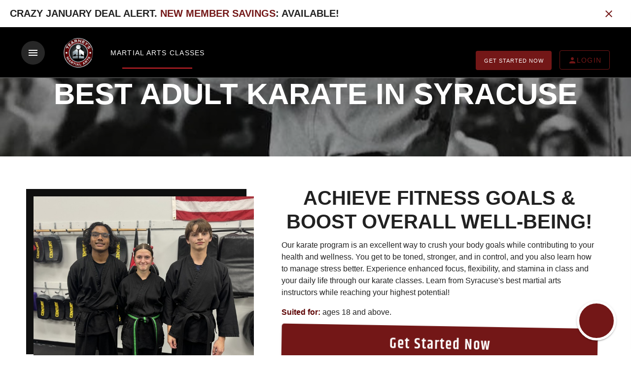

--- FILE ---
content_type: text/html; charset=UTF-8
request_url: https://tearneyskarate.com/classes/adult-karate/
body_size: 29199
content:
<!DOCTYPE html>
<html >
<head><meta charset="utf-8">
<title>Syracuse Adult Karate Classes &amp; Lessons | Tearney&#x27;s Martial Arts LLC - Syracuse, New York</title>
<meta name="viewport" content="width=device-width, initial-scale=1">
<style id="vuetify-theme-stylesheet">:root {
      --v-theme-background: 255,255,255;
      --v-theme-background-overlay-multiplier: 1;
      --v-theme-surface: 255,255,255;
      --v-theme-surface-overlay-multiplier: 1;
      --v-theme-surface-bright: 255,255,255;
      --v-theme-surface-bright-overlay-multiplier: 1;
      --v-theme-surface-variant: 66,66,66;
      --v-theme-surface-variant-overlay-multiplier: 2;
      --v-theme-on-surface-variant: 238,238,238;
      --v-theme-primary: 98,0,238;
      --v-theme-primary-overlay-multiplier: 2;
      --v-theme-primary-darken-1: 55,0,179;
      --v-theme-primary-darken-1-overlay-multiplier: 2;
      --v-theme-secondary: 3,218,198;
      --v-theme-secondary-overlay-multiplier: 1;
      --v-theme-secondary-darken-1: 1,135,134;
      --v-theme-secondary-darken-1-overlay-multiplier: 1;
      --v-theme-error: 176,0,32;
      --v-theme-error-overlay-multiplier: 2;
      --v-theme-info: 33,150,243;
      --v-theme-info-overlay-multiplier: 1;
      --v-theme-success: 76,175,80;
      --v-theme-success-overlay-multiplier: 1;
      --v-theme-warning: 251,140,0;
      --v-theme-warning-overlay-multiplier: 1;
      --v-theme-on-background: 0,0,0;
      --v-theme-on-surface: 0,0,0;
      --v-theme-on-surface-bright: 0,0,0;
      --v-theme-on-primary: 255,255,255;
      --v-theme-on-primary-darken-1: 255,255,255;
      --v-theme-on-secondary: 0,0,0;
      --v-theme-on-secondary-darken-1: 255,255,255;
      --v-theme-on-error: 255,255,255;
      --v-theme-on-info: 255,255,255;
      --v-theme-on-success: 255,255,255;
      --v-theme-on-warning: 255,255,255;
      --v-border-color: 0, 0, 0;
      --v-border-opacity: 0.12;
      --v-high-emphasis-opacity: 0.87;
      --v-medium-emphasis-opacity: 0.6;
      --v-disabled-opacity: 0.38;
      --v-idle-opacity: 0.04;
      --v-hover-opacity: 0.04;
      --v-focus-opacity: 0.12;
      --v-selected-opacity: 0.08;
      --v-activated-opacity: 0.12;
      --v-pressed-opacity: 0.12;
      --v-dragged-opacity: 0.08;
      --v-theme-kbd: 33, 37, 41;
      --v-theme-on-kbd: 255, 255, 255;
      --v-theme-code: 245, 245, 245;
      --v-theme-on-code: 0, 0, 0;
    }
    .v-theme--light {
      color-scheme: normal;
      --v-theme-background: 255,255,255;
      --v-theme-background-overlay-multiplier: 1;
      --v-theme-surface: 255,255,255;
      --v-theme-surface-overlay-multiplier: 1;
      --v-theme-surface-bright: 255,255,255;
      --v-theme-surface-bright-overlay-multiplier: 1;
      --v-theme-surface-variant: 66,66,66;
      --v-theme-surface-variant-overlay-multiplier: 2;
      --v-theme-on-surface-variant: 238,238,238;
      --v-theme-primary: 98,0,238;
      --v-theme-primary-overlay-multiplier: 2;
      --v-theme-primary-darken-1: 55,0,179;
      --v-theme-primary-darken-1-overlay-multiplier: 2;
      --v-theme-secondary: 3,218,198;
      --v-theme-secondary-overlay-multiplier: 1;
      --v-theme-secondary-darken-1: 1,135,134;
      --v-theme-secondary-darken-1-overlay-multiplier: 1;
      --v-theme-error: 176,0,32;
      --v-theme-error-overlay-multiplier: 2;
      --v-theme-info: 33,150,243;
      --v-theme-info-overlay-multiplier: 1;
      --v-theme-success: 76,175,80;
      --v-theme-success-overlay-multiplier: 1;
      --v-theme-warning: 251,140,0;
      --v-theme-warning-overlay-multiplier: 1;
      --v-theme-on-background: 0,0,0;
      --v-theme-on-surface: 0,0,0;
      --v-theme-on-surface-bright: 0,0,0;
      --v-theme-on-primary: 255,255,255;
      --v-theme-on-primary-darken-1: 255,255,255;
      --v-theme-on-secondary: 0,0,0;
      --v-theme-on-secondary-darken-1: 255,255,255;
      --v-theme-on-error: 255,255,255;
      --v-theme-on-info: 255,255,255;
      --v-theme-on-success: 255,255,255;
      --v-theme-on-warning: 255,255,255;
      --v-border-color: 0, 0, 0;
      --v-border-opacity: 0.12;
      --v-high-emphasis-opacity: 0.87;
      --v-medium-emphasis-opacity: 0.6;
      --v-disabled-opacity: 0.38;
      --v-idle-opacity: 0.04;
      --v-hover-opacity: 0.04;
      --v-focus-opacity: 0.12;
      --v-selected-opacity: 0.08;
      --v-activated-opacity: 0.12;
      --v-pressed-opacity: 0.12;
      --v-dragged-opacity: 0.08;
      --v-theme-kbd: 33, 37, 41;
      --v-theme-on-kbd: 255, 255, 255;
      --v-theme-code: 245, 245, 245;
      --v-theme-on-code: 0, 0, 0;
    }
    .v-theme--dark {
      color-scheme: dark;
      --v-theme-background: 18,18,18;
      --v-theme-background-overlay-multiplier: 1;
      --v-theme-surface: 33,33,33;
      --v-theme-surface-overlay-multiplier: 1;
      --v-theme-surface-bright: 204,191,214;
      --v-theme-surface-bright-overlay-multiplier: 2;
      --v-theme-surface-variant: 163,163,163;
      --v-theme-surface-variant-overlay-multiplier: 2;
      --v-theme-on-surface-variant: 66,66,66;
      --v-theme-primary: 187,134,252;
      --v-theme-primary-overlay-multiplier: 2;
      --v-theme-primary-darken-1: 55,0,179;
      --v-theme-primary-darken-1-overlay-multiplier: 1;
      --v-theme-secondary: 3,218,197;
      --v-theme-secondary-overlay-multiplier: 2;
      --v-theme-secondary-darken-1: 3,218,197;
      --v-theme-secondary-darken-1-overlay-multiplier: 2;
      --v-theme-error: 207,102,121;
      --v-theme-error-overlay-multiplier: 2;
      --v-theme-info: 33,150,243;
      --v-theme-info-overlay-multiplier: 2;
      --v-theme-success: 76,175,80;
      --v-theme-success-overlay-multiplier: 2;
      --v-theme-warning: 251,140,0;
      --v-theme-warning-overlay-multiplier: 2;
      --v-theme-on-background: 255,255,255;
      --v-theme-on-surface: 255,255,255;
      --v-theme-on-surface-bright: 0,0,0;
      --v-theme-on-primary: 255,255,255;
      --v-theme-on-primary-darken-1: 255,255,255;
      --v-theme-on-secondary: 0,0,0;
      --v-theme-on-secondary-darken-1: 0,0,0;
      --v-theme-on-error: 255,255,255;
      --v-theme-on-info: 255,255,255;
      --v-theme-on-success: 255,255,255;
      --v-theme-on-warning: 255,255,255;
      --v-border-color: 255, 255, 255;
      --v-border-opacity: 0.12;
      --v-high-emphasis-opacity: 1;
      --v-medium-emphasis-opacity: 0.7;
      --v-disabled-opacity: 0.5;
      --v-idle-opacity: 0.1;
      --v-hover-opacity: 0.04;
      --v-focus-opacity: 0.12;
      --v-selected-opacity: 0.08;
      --v-activated-opacity: 0.12;
      --v-pressed-opacity: 0.16;
      --v-dragged-opacity: 0.08;
      --v-theme-kbd: 33, 37, 41;
      --v-theme-on-kbd: 255, 255, 255;
      --v-theme-code: 52, 52, 52;
      --v-theme-on-code: 204, 204, 204;
    }
    .bg-background {
      --v-theme-overlay-multiplier: var(--v-theme-background-overlay-multiplier);
      background-color: rgb(var(--v-theme-background)) !important;
      color: rgb(var(--v-theme-on-background)) !important;
    }
    .bg-surface {
      --v-theme-overlay-multiplier: var(--v-theme-surface-overlay-multiplier);
      background-color: rgb(var(--v-theme-surface)) !important;
      color: rgb(var(--v-theme-on-surface)) !important;
    }
    .bg-surface-bright {
      --v-theme-overlay-multiplier: var(--v-theme-surface-bright-overlay-multiplier);
      background-color: rgb(var(--v-theme-surface-bright)) !important;
      color: rgb(var(--v-theme-on-surface-bright)) !important;
    }
    .bg-surface-variant {
      --v-theme-overlay-multiplier: var(--v-theme-surface-variant-overlay-multiplier);
      background-color: rgb(var(--v-theme-surface-variant)) !important;
      color: rgb(var(--v-theme-on-surface-variant)) !important;
    }
    .bg-primary {
      --v-theme-overlay-multiplier: var(--v-theme-primary-overlay-multiplier);
      background-color: rgb(var(--v-theme-primary)) !important;
      color: rgb(var(--v-theme-on-primary)) !important;
    }
    .bg-primary-darken-1 {
      --v-theme-overlay-multiplier: var(--v-theme-primary-darken-1-overlay-multiplier);
      background-color: rgb(var(--v-theme-primary-darken-1)) !important;
      color: rgb(var(--v-theme-on-primary-darken-1)) !important;
    }
    .bg-secondary {
      --v-theme-overlay-multiplier: var(--v-theme-secondary-overlay-multiplier);
      background-color: rgb(var(--v-theme-secondary)) !important;
      color: rgb(var(--v-theme-on-secondary)) !important;
    }
    .bg-secondary-darken-1 {
      --v-theme-overlay-multiplier: var(--v-theme-secondary-darken-1-overlay-multiplier);
      background-color: rgb(var(--v-theme-secondary-darken-1)) !important;
      color: rgb(var(--v-theme-on-secondary-darken-1)) !important;
    }
    .bg-error {
      --v-theme-overlay-multiplier: var(--v-theme-error-overlay-multiplier);
      background-color: rgb(var(--v-theme-error)) !important;
      color: rgb(var(--v-theme-on-error)) !important;
    }
    .bg-info {
      --v-theme-overlay-multiplier: var(--v-theme-info-overlay-multiplier);
      background-color: rgb(var(--v-theme-info)) !important;
      color: rgb(var(--v-theme-on-info)) !important;
    }
    .bg-success {
      --v-theme-overlay-multiplier: var(--v-theme-success-overlay-multiplier);
      background-color: rgb(var(--v-theme-success)) !important;
      color: rgb(var(--v-theme-on-success)) !important;
    }
    .bg-warning {
      --v-theme-overlay-multiplier: var(--v-theme-warning-overlay-multiplier);
      background-color: rgb(var(--v-theme-warning)) !important;
      color: rgb(var(--v-theme-on-warning)) !important;
    }
    .text-background {
      color: rgb(var(--v-theme-background)) !important;
    }
    .border-background {
      --v-border-color: var(--v-theme-background);
    }
    .text-surface {
      color: rgb(var(--v-theme-surface)) !important;
    }
    .border-surface {
      --v-border-color: var(--v-theme-surface);
    }
    .text-surface-bright {
      color: rgb(var(--v-theme-surface-bright)) !important;
    }
    .border-surface-bright {
      --v-border-color: var(--v-theme-surface-bright);
    }
    .text-surface-variant {
      color: rgb(var(--v-theme-surface-variant)) !important;
    }
    .border-surface-variant {
      --v-border-color: var(--v-theme-surface-variant);
    }
    .on-surface-variant {
      color: rgb(var(--v-theme-on-surface-variant)) !important;
    }
    .text-primary {
      color: rgb(var(--v-theme-primary)) !important;
    }
    .border-primary {
      --v-border-color: var(--v-theme-primary);
    }
    .text-primary-darken-1 {
      color: rgb(var(--v-theme-primary-darken-1)) !important;
    }
    .border-primary-darken-1 {
      --v-border-color: var(--v-theme-primary-darken-1);
    }
    .text-secondary {
      color: rgb(var(--v-theme-secondary)) !important;
    }
    .border-secondary {
      --v-border-color: var(--v-theme-secondary);
    }
    .text-secondary-darken-1 {
      color: rgb(var(--v-theme-secondary-darken-1)) !important;
    }
    .border-secondary-darken-1 {
      --v-border-color: var(--v-theme-secondary-darken-1);
    }
    .text-error {
      color: rgb(var(--v-theme-error)) !important;
    }
    .border-error {
      --v-border-color: var(--v-theme-error);
    }
    .text-info {
      color: rgb(var(--v-theme-info)) !important;
    }
    .border-info {
      --v-border-color: var(--v-theme-info);
    }
    .text-success {
      color: rgb(var(--v-theme-success)) !important;
    }
    .border-success {
      --v-border-color: var(--v-theme-success);
    }
    .text-warning {
      color: rgb(var(--v-theme-warning)) !important;
    }
    .border-warning {
      --v-border-color: var(--v-theme-warning);
    }
    .on-background {
      color: rgb(var(--v-theme-on-background)) !important;
    }
    .on-surface {
      color: rgb(var(--v-theme-on-surface)) !important;
    }
    .on-surface-bright {
      color: rgb(var(--v-theme-on-surface-bright)) !important;
    }
    .on-primary {
      color: rgb(var(--v-theme-on-primary)) !important;
    }
    .on-primary-darken-1 {
      color: rgb(var(--v-theme-on-primary-darken-1)) !important;
    }
    .on-secondary {
      color: rgb(var(--v-theme-on-secondary)) !important;
    }
    .on-secondary-darken-1 {
      color: rgb(var(--v-theme-on-secondary-darken-1)) !important;
    }
    .on-error {
      color: rgb(var(--v-theme-on-error)) !important;
    }
    .on-info {
      color: rgb(var(--v-theme-on-info)) !important;
    }
    .on-success {
      color: rgb(var(--v-theme-on-success)) !important;
    }
    .on-warning {
      color: rgb(var(--v-theme-on-warning)) !important;
    }
</style>
<meta name="description" content="Stress management, increased focus, flexibility, exercise - these are some of the most popular reasons adults begin their training. These classes will provide an excellent workout, along with tried and true drills to develop your skills.">
<meta property="og:title" content="Syracuse Adult Karate Classes & Lessons | Tearney's Martial Arts LLC - Syracuse, New York">
<meta property="og:site_name" content="Tearney's Martial Arts LLC">
<meta property="og:description" content="Stress management, increased focus, flexibility, exercise - these are some of the most popular reasons adults begin their training. These classes will provide an excellent workout, along with tried and true drills to develop your skills.">
<meta property="og:image" content="https://d3k0lk57n8zw9s.cloudfront.net/cf2f952b-c595-4037-be1b-55194048978c_350.png">
<meta property="og:url" content="https://tearneyskarate.com">
<meta name="twitter:title" content="Syracuse Adult Karate Classes & Lessons | Tearney's Martial Arts LLC - Syracuse, New York">
<meta name="twitter:description" content="Stress management, increased focus, flexibility, exercise - these are some of the most popular reasons adults begin their training. These classes will provide an excellent workout, along with tried and true drills to develop your skills.">
<meta name="twitter:image" content="https://d3k0lk57n8zw9s.cloudfront.net/cf2f952b-c595-4037-be1b-55194048978c_350.png">
<link rel="canonical" href="https://tearneyskarate.com">
<link rel="icon" href="https://d3k0lk57n8zw9s.cloudfront.net/cf2f952b-c595-4037-be1b-55194048978c_350.png">
<link rel="shortcut icon" href="https://d3k0lk57n8zw9s.cloudfront.net/cf2f952b-c595-4037-be1b-55194048978c_350.png">
<link rel="icon" type="image/x-icon" href="https://d3k0lk57n8zw9s.cloudfront.net/cf2f952b-c595-4037-be1b-55194048978c_350.png">
<script type="application/ld+json">{"@context":"https://schema.org","@type":["HealthClub","LocalBusiness"],"name":"Tearney's Martial Arts LLC","logo":"https://d3k0lk57n8zw9s.cloudfront.net/cf2f952b-c595-4037-be1b-55194048978c_350.png","image":"https://d3k0lk57n8zw9s.cloudfront.net/cf2f952b-c595-4037-be1b-55194048978c_350.png","telephone":"3154843264","openingHours":[],"priceRange":"$29.99","url":"https://tearneyskarate.com","address":{"@type":"PostalAddress","streetAddress":"Township 5, 150 Township Blvd, Suite 30 (two doors down from Metro Mattress), Camillus, New York 13031","addressLocality":"Camillus","addressRegion":"New York","postalCode":"13031","addressCountry":"Syracuse"},"geo":{"@type":"GeoCoordinates","latitude":"43.056316","longitude":"-76.269409"},"contactPoint":{"@type":"ContactPoint","telephone":"+1-3154843264","contactType":"Customer service"}}</script>
<script type="application/ld+json">{"@context":"https://schema.org","@type":"FAQPage","mainEntity":[{"@type":"Question","name":"What martial arts programs do you offer?","acceptedAnswer":{"@type":"Answer","text":"We offer a variety of martial arts programs including Kids Karate, Adult Karate, General, Birthday Parties, Our Training Center"}},{"@type":"Question","name":"Who are your instructors?","acceptedAnswer":{"@type":"Answer","text":"Our instructors are certified professionals with years of teaching and competitive Kyoshi Alexis Tearney Kuhl, Yudansha Mel Hordies , Yudansha Zara Dafoe experience."}},{"@type":"Question","name":"What is the trial fee at your gym?","acceptedAnswer":{"@type":"Answer","text":"Our 3 Classes has trial fee of $29.99, Kids Karate (Price: $29.99)"}}]}</script>
<script type="application/ld+json">{"@context":"https://schema.org/","@type":"Product","name":"Adult Karate","description":"Stress management, increased focus, flexibility, exercise - these are some of the most popular reasons adults begin their training. These classes will provide an excellent workout, along with tried and true drills to develop your skills.","image":"https://d3k0lk57n8zw9s.cloudfront.net/1c2b1ec4-29b1-4c96-af93-adf10dbe7d09_350.jpg","offers":{"@type":"Offer","price":"0.00","priceCurrency":"USD","availability":"https://schema.org/InStock","url":"https://tearneyskarate.com/classes/adult-karate","priceValidUntil":"2027-01-23"}}</script>
<script type="application/ld+json">{"@context":"http://schema.org","@type":"Product","name":"Adult Karate","url":"https://tearneyskarate.com/classes/adult-karate","offers":{"@type":"Offer"}}</script><link rel="preload" as="fetch" crossorigin="anonymous" href="/classes/adult-karate/_payload.json"><link rel="modulepreload" as="script" crossorigin href="/_nuxt/entry.b5e30818.js"><link rel="preload" as="style" href="/_nuxt/entry.f24f8034.css"><link rel="modulepreload" as="script" crossorigin href="/_nuxt/default.adfd5ac0.js"><link rel="modulepreload" as="script" crossorigin href="/_nuxt/client-only.37fe88fb.js"><link rel="modulepreload" as="script" crossorigin href="/_nuxt/dynamic-import-helper.be004503.js"><link rel="modulepreload" as="script" crossorigin href="/_nuxt/authMixin.0edaa69e.js"><link rel="modulepreload" as="script" crossorigin href="/_nuxt/v4.4a60fe23.js"><link rel="modulepreload" as="script" crossorigin href="/_nuxt/index.a89fb551.js"><link rel="modulepreload" as="script" crossorigin href="/_nuxt/LandingPageBanner.25f77f8f.js"><link rel="modulepreload" as="script" crossorigin href="/_nuxt/ServiceAddEdit.8b9ac1c4.js"><link rel="modulepreload" as="script" crossorigin href="/_nuxt/ImageSelector.fa5bef8f.js"><link rel="preload" as="style" href="/_nuxt/ImageSelector.c78573da.css"><link rel="modulepreload" as="script" crossorigin href="/_nuxt/media-uploader-mixin.bb3e964b.js"><link rel="modulepreload" as="script" crossorigin href="/_nuxt/media.6939b061.js"><link rel="modulepreload" as="script" crossorigin href="/_nuxt/nonSecureCalls.51eb1f67.js"><link rel="modulepreload" as="script" crossorigin href="/_nuxt/catchErrors.9c9e9450.js"><link rel="modulepreload" as="script" crossorigin href="/_nuxt/media-gallery-mixin.9058c978.js"><link rel="modulepreload" as="script" crossorigin href="/_nuxt/service.b1986403.js"><link rel="modulepreload" as="script" crossorigin href="/_nuxt/validations.e333acbd.js"><link rel="modulepreload" as="script" crossorigin href="/_nuxt/slugify.292b1d8f.js"><link rel="modulepreload" as="script" crossorigin href="/_nuxt/builder.db78b63e.js"><link rel="modulepreload" as="script" crossorigin href="/_nuxt/OrderingDraggable.e29e778e.js"><link rel="modulepreload" as="script" crossorigin href="/_nuxt/DeleteWarning.d229648d.js"><link rel="modulepreload" as="script" crossorigin href="/_nuxt/vue-draggable-next.esm-bundler.bca6ef42.js"><link rel="modulepreload" as="script" crossorigin href="/_nuxt/componentsMixin.07743984.js"><link rel="modulepreload" as="script" crossorigin href="/_nuxt/VirtualScheduleDefault.175c73c0.js"><link rel="modulepreload" as="script" crossorigin href="/_nuxt/moment.e9e012b5.js"><link rel="modulepreload" as="script" crossorigin href="/_nuxt/vue-ctk-date-time-picker.66b8fd4a.js"><link rel="preload" as="style" href="/_nuxt/vue-ctk-date-time-picker.d937f736.css"><link rel="modulepreload" as="script" crossorigin href="/_nuxt/main.f3815994.js"><link rel="preload" as="style" href="/_nuxt/main.c1c4600b.css"><link rel="modulepreload" as="script" crossorigin href="/_nuxt/VDataTable.c56e9b4b.js"><link rel="preload" as="style" href="/_nuxt/VDataTable.9ccfb9b1.css"><link rel="modulepreload" as="script" crossorigin href="/_nuxt/InterestedServices.333810e0.js"><link rel="modulepreload" as="script" crossorigin href="/_nuxt/TextTransitionLoader.4ca533f4.js"><link rel="preload" as="style" href="/_nuxt/TextTransitionLoader.6f077f48.css"><link rel="modulepreload" as="script" crossorigin href="/_nuxt/ServiceSectionEdit.11fc6a65.js"><link rel="modulepreload" as="script" crossorigin href="/_nuxt/CustomBulletsForm.0439d1f1.js"><link rel="preload" as="style" href="/_nuxt/CustomBulletsForm.ab6e590c.css"><link rel="modulepreload" as="script" crossorigin href="/_nuxt/mediaMixin.cc838575.js"><link rel="modulepreload" as="script" crossorigin href="/_nuxt/CustomServiceVideo.81e9aece.js"><link rel="modulepreload" as="script" crossorigin href="/_nuxt/pageUtils.336d541d.js"><link rel="modulepreload" as="script" crossorigin href="/_nuxt/quill.imageUploader.min.52ec7b5a.js"><link rel="preload" as="style" href="/_nuxt/quill.imageUploader.8298ff67.css"><link rel="modulepreload" as="script" crossorigin href="/_nuxt/base64ImgValidation.0ed12c3b.js"><link rel="modulepreload" as="script" crossorigin href="/_nuxt/checkoutDetails.8ebfcfb7.js"><link rel="modulepreload" as="script" crossorigin href="/_nuxt/UnitOfTime.056a425d.js"><link rel="modulepreload" as="script" crossorigin href="/_nuxt/eventMixin.270073eb.js"><link rel="modulepreload" as="script" crossorigin href="/_nuxt/initializeSocket.c0450e13.js"><link rel="modulepreload" as="script" crossorigin href="/_nuxt/ReviewsClean.5f4ab592.js"><link rel="modulepreload" as="script" crossorigin href="/_nuxt/reviews.256687e2.js"><link rel="modulepreload" as="script" crossorigin href="/_nuxt/InstructorDefault.e67e33ef.js"><link rel="modulepreload" as="script" crossorigin href="/_nuxt/nuxt-link.123656ad.js"><link rel="modulepreload" as="script" crossorigin href="/_nuxt/MetaTags.2590b8d7.js"><link rel="modulepreload" as="script" crossorigin href="/_nuxt/BlackHeader.a30344fb.js"><link rel="modulepreload" as="script" crossorigin href="/_nuxt/Banner.c7c43760.js"><link rel="modulepreload" as="script" crossorigin href="/_nuxt/offerDeal.7d458302.js"><link rel="modulepreload" as="script" crossorigin href="/_nuxt/TreeView.bf3c051e.js"><link rel="preload" as="style" href="/_nuxt/TreeView.c8b913f7.css"><link rel="modulepreload" as="script" crossorigin href="/_nuxt/headerMixin.e5fe861c.js"><link rel="modulepreload" as="script" crossorigin href="/_nuxt/mdi.ed2366b7.js"><link rel="modulepreload" as="script" crossorigin href="/_nuxt/FooterDefault.835ca7e6.js"><link rel="modulepreload" as="script" crossorigin href="/_nuxt/footerMixin.42fd352d.js"><link rel="modulepreload" as="script" crossorigin href="/_nuxt/PopupStepperCheckout.a87ef8e0.js"><link rel="modulepreload" as="script" crossorigin href="/_nuxt/Checkout.225a6ab3.js"><link rel="preload" as="style" href="/_nuxt/Checkout.230cad79.css"><link rel="modulepreload" as="script" crossorigin href="/_nuxt/submitLeadForm.4962a629.js"><link rel="modulepreload" as="script" crossorigin href="/_nuxt/vue-recaptcha.es.145bedd6.js"><link rel="modulepreload" as="script" crossorigin href="/_nuxt/GeneralRightImage.988be18d.js"><link rel="modulepreload" as="script" crossorigin href="/_nuxt/sections.05c4996f.js"><link rel="modulepreload" as="script" crossorigin href="/_nuxt/GeneralLeftImage.7a2a2706.js"><link rel="prefetch" as="image" type="image/svg+xml" href="/_nuxt/6781170c0c08b15fff2d.7d25f6f7.svg"><link rel="prefetch" as="script" crossorigin href="/_nuxt/error.011028b8.js"><link rel="prefetch" as="script" crossorigin href="/_nuxt/guided-flow.ec3ac16a.js"><link rel="prefetch" as="script" crossorigin href="/_nuxt/with-header.183e4566.js"><link rel="prefetch" as="script" crossorigin href="/_nuxt/workbox-window.prod.es5.c46a1faa.js"><link rel="prefetch" as="script" crossorigin href="/_nuxt/error-component.9899d1c7.js"><link rel="prefetch" as="script" crossorigin href="/_nuxt/BottomRequestFormDefault.352c29e7.js"><link rel="prefetch" as="script" crossorigin href="/_nuxt/Widgets.8e4020ac.js"><link rel="prefetch" as="script" crossorigin href="/_nuxt/PopupFormReview.7441756a.js"><link rel="prefetch" as="script" crossorigin href="/_nuxt/Header2.f741b88b.js"><link rel="prefetch" as="script" crossorigin href="/_nuxt/CheckoutTopBanner.63c4305a.js"><link rel="prefetch" as="script" crossorigin href="/_nuxt/Header360.41de43e3.js"><link rel="prefetch" as="script" crossorigin href="/_nuxt/HeaderAbbi.8500dd80.js"><link rel="prefetch" as="script" crossorigin href="/_nuxt/HeaderDefault.4eb5f2fa.js"><link rel="prefetch" as="script" crossorigin href="/_nuxt/SalonHeader.6f71a8c5.js"><link rel="prefetch" as="script" crossorigin href="/_nuxt/WhiteHeader.7a0188bb.js"><link rel="prefetch" as="script" crossorigin href="/_nuxt/DarkFooter.b1ab6238.js"><link rel="prefetch" as="script" crossorigin href="/_nuxt/Footer360.9140547d.js"><link rel="prefetch" as="script" crossorigin href="/_nuxt/FooterAbbi.a47498b0.js"><link rel="prefetch" as="script" crossorigin href="/_nuxt/FooterWavy.b508e76b.js"><link rel="prefetch" as="script" crossorigin href="/_nuxt/GymFooter.06653344.js"><link rel="prefetch" as="script" crossorigin href="/_nuxt/SalonFooter.d5fa886b.js"><link rel="prefetch" as="script" crossorigin href="/_nuxt/VideoPlayer.40c750f7.js"><link rel="stylesheet" href="/_nuxt/entry.f24f8034.css"><link rel="stylesheet" href="/_nuxt/ImageSelector.c78573da.css"><link rel="stylesheet" href="/_nuxt/vue-ctk-date-time-picker.d937f736.css"><link rel="stylesheet" href="/_nuxt/main.c1c4600b.css"><link rel="stylesheet" href="/_nuxt/VDataTable.9ccfb9b1.css"><link rel="stylesheet" href="/_nuxt/TextTransitionLoader.6f077f48.css"><link rel="stylesheet" href="/_nuxt/CustomBulletsForm.ab6e590c.css"><link rel="stylesheet" href="/_nuxt/quill.imageUploader.8298ff67.css"><link rel="stylesheet" href="/_nuxt/TreeView.c8b913f7.css"><link rel="stylesheet" href="/_nuxt/Checkout.230cad79.css"><style>.v-application{background-color:#fff!important}.desk-form .v-text-field--filled>.v-input__control>.v-input__slot,.desk-form .v-text-field--full-width>.v-input__control>.v-input__slot,.desk-form .v-text-field--outlined>.v-input__control>.v-input__slot{min-height:40px}.desk-form .v-text-field--outlined .v-label{top:10px}.desk-form .v-text-field__details{display:none!important}.highchart-overflow{overflow:scroll!important}@media only screen and (max-width:767px){.app-overflow{overflow:hidden}.v-data-table-footer{justify-content:center!important;overflow:scroll}}</style><style>.first-section .v-image__image.v-image__image--contain[data-v-9cf0a58b]{background:none!important}.program-slug-button[data-v-9cf0a58b]{display:flex;justify-content:center}</style><style>.header-main[data-v-8b36b4b9]{position:relative;z-index:99}.header-main .nav-logo[data-v-8b36b4b9]{align-items:center;display:flex;margin:0 30px}.header-main .nav-logo .webLogo[data-v-8b36b4b9]{background-size:contain;cursor:pointer;top:0}@media not all and (-webkit-min-device-pixel-ratio:0),not all and (min-resolution:0.001dpcm){@supports (-webkit-appearance:none){.header-main .nav-logo .webLogo[data-v-8b36b4b9]{height:60px;-o-object-fit:contain;object-fit:contain;width:100%!important}}}.header-main .Header-icons[data-v-8b36b4b9]{position:absolute;right:40px;top:14px}.header-main .Header-icons .blackHeader-socialIcon[data-v-8b36b4b9]{text-align:center}.header-main .Header-icons .blackHeader-socialIcon .v-btn[data-v-8b36b4b9]{background:#666;border-radius:50px;height:25px!important;margin-left:10px;min-width:25px;padding:0;width:25px}.header-main .Header-icons .blackHeader-socialIcon .v-btn .v-icon[data-v-8b36b4b9]{color:#fff;font-size:20px}.header-main .topBar-nav[data-v-8b36b4b9]{background:#000;border-bottom:1px solid hsla(0,0%,80%,.561);max-height:103px;min-height:103px;position:fixed;width:100%}.header-main .topBar-nav .headerContainer[data-v-8b36b4b9]{padding:9px 27px}.header-main .topBar-nav .nav-container[data-v-8b36b4b9]{display:flex;justify-content:space-between}.header-main .logo-brand-section[data-v-8b36b4b9]{align-items:center;display:flex;height:100%}.header-main .logo-brand-section .toggle-btn[data-v-8b36b4b9]{background:#272727;border-radius:40px;box-shadow:0 3px 5px -1px rgba(0,0,0,.2);height:45px;margin-top:8px;padding:0 14px;width:45px}.header-main .logo-brand-section .nav-link[data-v-8b36b4b9]{align-items:center;display:flex;justify-content:center}.header-main .logo-brand-section .nav-link .v-btn[data-v-8b36b4b9]{width:200px}.header-main .logo-brand-section .nav-link[data-v-8b36b4b9]:after{background-color:var(--after-bg);content:"";height:2px;margin-top:31px;position:absolute;width:142px}.header-main .logo-brand-section .nav-link[data-v-8b36b4b9]:hover{background-color:#161515}.header-main .profile-dropdown-menu[data-v-8b36b4b9]{margin-left:10px;margin-top:5px}.header-main .profile-dropdown-menu .avatar-dropdown-menu[data-v-8b36b4b9]{border:1px solid #ccc;border-radius:50px;box-shadow:2px 3px 5px hsla(0,0%,80%,.38);height:45px;margin-right:20px;min-width:45px;padding:10px 0;width:45px}.header-main .profile-dropdown-menu .avatar-dropdown-menu .avatar-profile-img[data-v-8b36b4b9]{color:#fff}.header-main .profile-dropdown-nav[data-v-8b36b4b9]{background:#fff;color:#000;margin-top:10px;position:absolute;right:25px}.header-main .profile-dropdown-nav .profile-link[data-v-8b36b4b9]{padding:8px 12px}.header-main .profile-dropdown-nav .profile-link[data-v-8b36b4b9]:hover{cursor:pointer}.header-main .profile-dropdown-nav button[data-v-8b36b4b9]{background:#fff;box-shadow:0 3px 5px #ccc;color:#333;padding:10px;position:absolute;right:0}.header-main .loginbtn-view[data-v-8b36b4b9]{background-color:transparent;border:1px solid;font-size:14px;height:39px;min-width:61px;padding:0 16px}.header-main .top-nav-btns[data-v-8b36b4b9]{display:flex;justify-content:flex-end;text-align:right;width:100%}.header-main .top-nav-btns .full-width-btn-xs[data-v-8b36b4b9]{border-radius:4px;color:#fff;font-weight:500;margin-right:10px;padding:7px 16px;position:relative;text-transform:uppercase;top:1px}.header-main .black-last-div-spacing[data-v-8b36b4b9]{margin-top:103px}.header-main .SidebarfixedNav .black-sidebar-spacing[data-v-8b36b4b9]{margin-top:79px;top:24px}.header-main .left-sidebar[data-v-8b36b4b9]{background:#fff;box-shadow:0 6px 9px hsla(0,0%,80%,.349);height:100%;left:0;overflow-y:auto;padding-top:10px;position:fixed;width:20%}.header-main .left-sidebar[data-v-8b36b4b9]:hover{overflow-y:scroll}.header-main .black-last-div-spacing[data-v-8b36b4b9],.header-main .black-sidebar-spacing[data-v-8b36b4b9]{margin-top:90px}.header-main .black-last-div-spacing[data-v-8b36b4b9]{padding-bottom:80px;position:relative}.header-main .fixedNav .topBar-nav[data-v-8b36b4b9]{top:0}.header-main .nav-single-link[data-v-8b36b4b9]{background-color:#030303!important;border-radius:0;color:#fff;font-size:14px;margin-top:10px;width:200px!important}.header-main .nav-single-link[data-v-8b36b4b9]:after{background:var(--after-bg);content:"";height:2px;margin-top:31px;position:absolute;width:142px}.header-main .nav-single-link[data-v-8b36b4b9]:hover{background:transparent!important}.header-main .avatar-padding[data-v-8b36b4b9]{padding-top:30px;text-align:right}.left-sidebar[data-v-8b36b4b9]::-webkit-scrollbar-track{background-color:#f5f5f5;border-radius:0;-webkit-box-shadow:inset 0 0 6px rgba(0,0,0,.3)}.left-sidebar[data-v-8b36b4b9]::-webkit-scrollbar{background-color:#f5f5f5;width:10px}.left-sidebar[data-v-8b36b4b9]::-webkit-scrollbar-thumb{background-color:#000;border-radius:0;-webkit-box-shadow:inset 0 0 6px rgba(0,0,0,.3)}@media only screen and (max-width:767px){.header-main .left-sidebar[data-v-8b36b4b9]{overflow-y:scroll;width:100%}.header-main .black-last-div-spacing[data-v-8b36b4b9],.header-main .black-sidebar-spacing[data-v-8b36b4b9]{margin-top:46px}.header-main .nav-single-link-hide[data-v-8b36b4b9]{display:none!important}.header-main .nav-logo[data-v-8b36b4b9]{margin-top:12px}.header-main .nav-logo .webLogo[data-v-8b36b4b9]{height:75px;left:0;margin:auto;max-width:120px!important;-o-object-fit:contain;object-fit:contain;position:absolute!important;right:0;text-align:center;top:45px}.header-main .loginbtn-view[data-v-8b36b4b9]{font-size:12px!important;height:32px!important;position:absolute!important;right:4px;top:22px;width:70px}.header-main .loginbtn-view span[data-v-8b36b4b9]{display:none}.header-main .loginbtn-view .avatar-profile-img[data-v-8b36b4b9]{font-size:19px}.header-main .logo-brand-section .toggle-btn[data-v-8b36b4b9]{height:40px;left:5px;margin-top:-2px;position:absolute;top:12px;width:40px}.header-main .top-nav-btns[data-v-8b36b4b9]{float:inherit}.header-main .top-nav-btns .full-width-btn-xs[data-v-8b36b4b9]{display:block;font-size:14px;letter-spacing:1px;margin:auto auto auto 9px;width:98%}.header-main .topBar-nav[data-v-8b36b4b9]{max-height:126px;min-height:126px}.header-main .mobileview-colum[data-v-8b36b4b9]{flex-basis:auto!important;width:100%!important}.header-main .mobileview-colum .secure-btn[data-v-8b36b4b9]{display:none}.header-main .avatar-dropdown-menu[data-v-8b36b4b9]{margin-right:0!important;margin-top:10px;position:absolute;right:12px;top:0}.header-main .avatar-dropdown-menu .avatar-dropdown-menu[data-v-8b36b4b9]{height:45px;min-width:45px;padding:10px 0;width:45px}.header-main .avatar-padding[data-v-8b36b4b9]{margin-top:10px;padding-top:9px}.header-main .profile-dropdown-nav[data-v-8b36b4b9]{margin-top:0;right:10px;top:65px}.header-main .profile-dropdown-nav button[data-v-8b36b4b9]{right:0;top:auto}.header-main.logHeader .topBar-nav[data-v-8b36b4b9]{max-height:80px;min-height:80px;padding:10px 0}.header-main .Header-icons[data-v-8b36b4b9]{left:0;position:absolute;right:0;top:7px}.header-main .Header-icons .blackHeader-socialIcon[data-v-8b36b4b9]{text-align:center}.header-main .Header-icons .blackHeader-socialIcon .v-btn[data-v-8b36b4b9]{margin:0 5px}.header-main .Header-icons .blackHeader-socialIcon .v-btn .v-icon[data-v-8b36b4b9]{color:#fff;font-size:15px}.header-main .black-last-div-spacing[data-v-8b36b4b9]{margin-top:64px}.header-main .SidebarfixedNav .black-sidebar-spacing[data-v-8b36b4b9]{margin-top:40px;top:24px}}@media (min-width:768px) and (max-width:900px){.header-main .toggle-btn[data-v-8b36b4b9]{margin-top:8px}.header-main .webLogo[data-v-8b36b4b9]{max-width:125px!important;top:-3px}.header-main .nav-single-link[data-v-8b36b4b9]{color:#fff;font-size:12px}.header-main .loginbtn-view[data-v-8b36b4b9]{font-size:12px}.header-main .top-nav-btns[data-v-8b36b4b9]{color:#fff;font-size:12px}.header-main .top-nav-btns .full-width-btn-xs[data-v-8b36b4b9]{letter-spacing:1px;padding:10px 16px}.header-main .nav-single-link[data-v-8b36b4b9]{margin-top:-5px}.header-main .left-sidebar[data-v-8b36b4b9]{width:50%}.header-main .black-last-div-spacing[data-v-8b36b4b9],.header-main .black-sidebar-spacing[data-v-8b36b4b9]{margin-top:72px}.header-main .SidebarfixedNav .black-last-div-spacing[data-v-8b36b4b9],.header-main .SidebarfixedNav .black-sidebar-spacing[data-v-8b36b4b9]{margin-top:60px}}@media (min-width:901px) and (max-width:1366px){.header-main .toggle-btn[data-v-8b36b4b9]{margin-top:8px}.header-main .webLogo[data-v-8b36b4b9]{max-width:125px;top:-3px}.header-main .nav-single-link[data-v-8b36b4b9]{color:#fff;font-size:12px}.header-main .top-nav-btns[data-v-8b36b4b9]{color:#fff;font-size:11px}.header-main .nav-single-link[data-v-8b36b4b9]{margin-top:7px}.header-main .left-sidebar[data-v-8b36b4b9]{width:33%}}</style><style>body[data-v-18ae480c]{background:#fff;color:#fff}h3[data-v-18ae480c],h4[data-v-18ae480c],h5[data-v-18ae480c],h6[data-v-18ae480c]{font-weight:bolder}h1[data-v-18ae480c]{color:#fff;font-size:60px;font-weight:700;line-height:1;margin-top:0;text-transform:uppercase}h1 span.clr-red[data-v-18ae480c]{color:#d5242c}h2[data-v-18ae480c]{font-size:40px!important;line-height:1.2;text-transform:uppercase}h2[data-v-18ae480c],h2.heading[data-v-18ae480c]{font-weight:bolder}h2.heading[data-v-18ae480c]{font-size:36px!important}h2.heading-black[data-v-18ae480c]{color:#000}h2.heading-white[data-v-18ae480c]{color:#fff}h4[data-v-18ae480c]{font-size:20px;font-weight:bolder}.app-main-accent-color[data-v-18ae480c]{background-color:#d5242c}.sell-product span.v-btn__content[data-v-18ae480c]{color:#fff;display:block!important}@media only screen and (max-width:767px){#recaptcha-container[data-v-18ae480c]{transform:scale(.77);-webkit-transform:scale(.77);transform-origin:0 0;-webkit-transform-origin:0 0}.g-recaptcha-bubble-arrow[data-v-18ae480c]{display:none}.g-recaptcha-bubble-arrow+div[data-v-18ae480c]{left:50%;position:fixed!important;top:50%;transform:translate(-50%,-50%);-webkit-transform:translate(-50%,-50%)}.h1-heading[data-v-18ae480c]{font-size:20px!important;white-space:normal}}.center-with-rubby[data-v-18ae480c]{display:ruby}.banner-row[data-v-18ae480c]{display:flex;justify-content:center}.banner-text[data-v-18ae480c]{font-size:30px!important;font-weight:600;line-height:31px}.banner-text span[data-v-18ae480c]{cursor:pointer}#top-banner[data-v-18ae480c]{min-height:57px;padding:0 20px}@media only screen and (max-width:767px){#top-banner[data-v-18ae480c]{padding:10px 30px}#top-banner .banner-row[data-v-18ae480c]{padding-top:10px}}@media (min-width:375px) and (max-width:694.99px){.banner-text[data-v-18ae480c]{font-size:12px!important}}@media (min-width:695px) and (max-width:1060.99px){.banner-text[data-v-18ae480c]{font-size:15px!important}}@media (min-width:1061px) and (max-width:1350px){.banner-text[data-v-18ae480c]{font-size:20px!important}}@media (min-width:768px) and (max-width:1024px){#top-banner[data-v-18ae480c]{padding:11px 20px!important}#top-banner .banner-text[data-v-18ae480c]{line-height:40px}#top-banner .banner-closebtn[data-v-18ae480c]{float:right}}</style><style>body[data-v-63a3118f]{background:#fff;color:#fff}h3[data-v-63a3118f],h4[data-v-63a3118f],h5[data-v-63a3118f],h6[data-v-63a3118f]{font-weight:bolder}h1[data-v-63a3118f]{color:#fff;font-size:60px;font-weight:700;line-height:1;margin-top:0;text-transform:uppercase}h1 span.clr-red[data-v-63a3118f]{color:#d5242c}h2[data-v-63a3118f]{font-size:40px!important;line-height:1.2;text-transform:uppercase}h2[data-v-63a3118f],h2.heading[data-v-63a3118f]{font-weight:bolder}h2.heading[data-v-63a3118f]{font-size:36px!important}h2.heading-black[data-v-63a3118f]{color:#000}h2.heading-white[data-v-63a3118f]{color:#fff}h4[data-v-63a3118f]{font-size:20px;font-weight:bolder}.app-main-accent-color[data-v-63a3118f]{background-color:#d5242c}.sell-product span.v-btn__content[data-v-63a3118f]{color:#fff;display:block!important}@media only screen and (max-width:767px){#recaptcha-container[data-v-63a3118f]{transform:scale(.77);-webkit-transform:scale(.77);transform-origin:0 0;-webkit-transform-origin:0 0}.g-recaptcha-bubble-arrow[data-v-63a3118f]{display:none}.g-recaptcha-bubble-arrow+div[data-v-63a3118f]{left:50%;position:fixed!important;top:50%;transform:translate(-50%,-50%);-webkit-transform:translate(-50%,-50%)}.h1-heading[data-v-63a3118f]{font-size:20px!important;white-space:normal}}.bottom-terms-bar[data-v-63a3118f]{color:#f0f0f0}.cta_button[data-v-63a3118f]{background:#d5242c!important}.address-footer[data-v-63a3118f]{padding:0 50px;text-align:right}.address-footer p[data-v-63a3118f]{color:#fff;margin:5px 0}.address-footer a[data-v-63a3118f]{color:#fff}.footer-logo-up[data-v-63a3118f]{margin-top:30px}.block[data-v-63a3118f]{display:block}.footer-copy-right .para a[data-v-63a3118f]{color:#fff}.footer-copy-right .para[data-v-63a3118f]{color:#fff;line-height:30px;padding:35px 40px}.web-none[data-v-63a3118f]{display:none}.footer[data-v-63a3118f]{background:#0d0f12;overflow:hidden;padding-bottom:50px;padding-top:50px!important;position:relative}.footer span.v-btn__content[data-v-63a3118f]{display:block!important}.footer .call[data-v-63a3118f],.footer .copy[data-v-63a3118f],.footer address[data-v-63a3118f]{font-size:14px;font-style:normal;font-weight:400}.footer .v-card[data-v-63a3118f],.footer .v-list[data-v-63a3118f]{background:transparent}.footer .v-list-item[data-v-63a3118f]{min-height:auto;padding-left:0}.footer .v-list-item__content[data-v-63a3118f]{padding:.3rem 0}.footer .footer-banner[data-v-63a3118f]{margin-top:20px;position:relative}.footer .footer-banner .footer-banner-img[data-v-63a3118f]{bottom:0;left:0;position:absolute;right:0;top:0}.footer .footer-banner .container[data-v-63a3118f]{position:relative;z-index:2}.footer .footer-banner .para[data-v-63a3118f]{color:#fff;font-size:14px;margin-bottom:0}.footer .copy[data-v-63a3118f]{font-size:12px}.footer .copy img[data-v-63a3118f]{width:10px}.footer h5[data-v-63a3118f]{border-bottom:2px solid #d5242c;font-size:20px;padding-bottom:20px}.footer .col-md-3[data-v-63a3118f]{margin:0 2%;max-width:20%}.footer ul.nav li.nav-item a.nav-link[data-v-63a3118f]{font-size:14px;padding:.3rem 0}.footer .footer-logo-down[data-v-63a3118f]{display:none}.footer .footer-logo-down .f-logo-img[data-v-63a3118f]{display:block;margin:0 auto!important;max-width:250px}.footer address[data-v-63a3118f]{line-height:1.57}.footer .footer-red-layer[data-v-63a3118f]{height:100px;left:0;margin-top:-30px;position:absolute;right:-50px;top:-40px;transform:rotate(3deg);-webkit-transform:rotate(3deg);-ms-transform:rotate(3deg);-moz-transform:rotate(3deg)}.footer .footer-red-layer.new-footer-red-layer[data-v-63a3118f]{background:#2b2b2b}.footer .mob-form[data-v-63a3118f]{display:none;max-width:400px}.footer .mob-form h2[data-v-63a3118f]{font-size:24px}.footer .v-btn[data-v-63a3118f]{border-radius:5px;display:block!important;flex:none!important;height:auto!important;max-height:100%!important;padding-bottom:20px;padding-top:20px}.footer .v-btn p[data-v-63a3118f]{font-family:Khand;font-size:30px;letter-spacing:2px;margin-bottom:0;text-transform:capitalize}.footer .v-btn span[data-v-63a3118f]{font-size:16px;text-transform:none}.footer .v-snack .v-snack__wrapper[data-v-63a3118f]{background:none!important;box-shadow:none!important}.footer .snack-box[data-v-63a3118f]{background:#fff;box-shadow:5px 5px 15px rgba(0,0,0,.2);max-width:320px}.footer .snack-box .snack-row[data-v-63a3118f]{width:100%}.footer .snack-box .snack-row .snack-img-box[data-v-63a3118f]{flex:0 0 50px;max-width:50px}.footer .snack-box .snack-row .snack-content-box[data-v-63a3118f]{width:100%}.footer .snack-box .snack-row .snack-content-box h6[data-v-63a3118f]{font-family:Poppins;font-size:12px}.footer .snack-box .snack-row .snack-content-box p[data-v-63a3118f]{color:#636363;font-size:12px;margin-bottom:0}.footer .snack-box .snack-row .snack-content-box p .v-icon[data-v-63a3118f]{color:#3498db;font-size:14px}.footer .snack-box .snack-row .snack-content-box p span[data-v-63a3118f]{color:#9c9c9c;font-size:9px}.footer .snack-box .snack-row .snack-content-box p span a[data-v-63a3118f]{color:#3498db;font-weight:700}@media (max-width:1263px){.footer .v-btn p[data-v-63a3118f]{font-size:22px}.footer .v-btn span[data-v-63a3118f]{font-size:12px}}@media (max-width:991px){.footer .v-btn p[data-v-63a3118f]{font-size:30px}.footer .v-btn span[data-v-63a3118f]{font-size:16px}}@media (max-width:599px){.footer .v-btn p[data-v-63a3118f]{font-size:22px}.footer .v-btn span[data-v-63a3118f]{font-size:14px}}@media (max-width:399px){.footer .v-btn p[data-v-63a3118f]{font-size:16px}.footer .v-btn span[data-v-63a3118f]{font-size:10px}}@media (max-width:991px){.footer .col-md-3[data-v-63a3118f]{flex:0 0 46%;margin:0 2%;max-width:46%}}@media (max-width:600px){.footer .col-md-3[data-v-63a3118f]{flex:0 0 100%;margin:10px 0;max-width:100%}.footer .footer-logo-up[data-v-63a3118f]{display:none}.footer .footer-logo-down[data-v-63a3118f],.footer .mob-form[data-v-63a3118f]{display:block}}@media only screen and (max-width:767px){.footer .address-footer[data-v-63a3118f]{padding:0;text-align:left}.footer .mobile-none[data-v-63a3118f]{display:none}.footer .web-none[data-v-63a3118f]{display:block}.footer .footer .v-btn[data-v-63a3118f]{padding-bottom:20px!important;padding-top:20px!important}}</style><style>body{background:#fff;color:#fff}h3,h4,h5,h6{font-weight:bolder}h1{color:#fff;font-size:60px;font-weight:700;line-height:1;margin-top:0;text-transform:uppercase}h1 span.clr-red{color:#d5242c}h2{font-size:40px!important;line-height:1.2;text-transform:uppercase}h2,h2.heading{font-weight:bolder}h2.heading{font-size:36px!important}h2.heading-black{color:#000}h2.heading-white{color:#fff}h4{font-size:20px;font-weight:bolder}.app-main-accent-color{background-color:#d5242c}.sell-product span.v-btn__content{color:#fff;display:block!important}@media only screen and (max-width:767px){#recaptcha-container{transform:scale(.77);-webkit-transform:scale(.77);transform-origin:0 0;-webkit-transform-origin:0 0}.g-recaptcha-bubble-arrow{display:none}.g-recaptcha-bubble-arrow+div{left:50%;position:fixed!important;top:50%;transform:translate(-50%,-50%);-webkit-transform:translate(-50%,-50%)}.h1-heading{font-size:20px!important;white-space:normal}}.close-icon5{position:absolute;right:-12px;top:0;width:35px}.navigation-drawer-modal{border:none;height:100%!important;position:fixed!important;top:0!important;width:25%!important;z-index:999}.mypop .dialog-fixed-container{padding:0}.navigation-drawer-modal .v-toolbar__items .v-btn{height:56px!important}.navigation-drawer-modal .v-navigation-drawer__content{background:#fff}.navigation-drawer-modal .v-navigation-drawer__content::-webkit-scrollbar-track{background-color:#f5f5f5;-webkit-box-shadow:inset 0 0 6px rgba(0,0,0,.3)}.navigation-drawer-modal .v-navigation-drawer__content::-webkit-scrollbar{background-color:#f5f5f5;width:5px}.navigation-drawer-modal .v-navigation-drawer__content::-webkit-scrollbar-thumb{background-color:#000}.navigation-drawer-modal .theme--light.v-sheet{box-shadow:none!important}.dialog-fixed-container .v-navigation-drawer--close{display:none}.left-menu{background:#000;bottom:0;overflow:hidden;position:fixed;top:80px!important;width:100%!important;z-index:99}.left-menu .v-list-item__title{font-size:15px}.v-dialog{box-shadow:none!important;overflow:inherit!important;overflow:hidden!important;overflow-y:auto!important}@media (max-width:596px){.close-icon5{position:absolute!important;z-index:55!important}}.modal-pop .modal-content{background:none;border:none}.modal-pop .btn.btn-success{background:#000!important;border-color:#000}.modal-pop .modal-body{background:none;overflow:hidden;padding:0}.modal-pop .pop-form{background:#d5242c;margin-left:-1px;padding:5px 40px;position:relative}.v-stepper{box-shadow:none!important}.v-stepper__header{box-shadow:0 0 1px #000}.checkout-section{background-color:#fff;height:100%}.checkout-section h1{font-family:Poppins-SemiBold;line-height:1.2}.checkout-section h1 span{color:#d5242c}.checkout-section h2{line-height:1.2}.checkout-section h2 span{color:#d5242c}.checkout-section h4{font-size:18px}.checkout-section h4,.checkout-section h5{font-family:Poppins-Medium;font-weight:400}.checkout-section h5{font-size:24px;line-height:1.4}.checkout-section h5 b{font-family:Poppins;font-weight:700}.checkout-section h5 span{text-decoration:line-through;text-decoration-color:#d5242c}.checkout-section .buy-now-btn{font-size:22px}.checkout-section .checkout-center{max-width:1200px;width:100%}.checkout-section .step-1,.checkout-section .step-2,.checkout-section .step-3{border-radius:4px;border-top:none}.checkout-section .step-2 h3{font-family:Poppins;font-size:24px;font-weight:400;text-shadow:1.634px 2.516px 0 rgba(0,0,0,.15)}.checkout-section .step-2 h3 span{font-family:Poppins-Medium}.checkout-section .step-2 .v-input--selection-controls__input{display:none}.checkout-section .step-2 td{padding:0}.checkout-section .step-2 .v-data-table .v-label{padding:10px 5px}.checkout-section .step-2 .v-data-table .v-input--checkbox{display:inline-block}.checkout-section .step-2 .v-data-table .v-input__slot{background:#d5242c;border-radius:5px;opacity:.7}.checkout-section .step-2 .v-data-table .v-input__slot .v-label{color:#fff!important}.checkout-section .step-2 .timebtn{display:inline-block}.checkout-section .step-2 .timebtn .v-input__slot{opacity:1}.checkout-section .form-control{border-radius:0!important;margin:0!important;min-height:20px!important;padding:0!important}.checkout-section .lbl{display:block;font-family:Poppins;margin-bottom:5px}.checkout-section .lbl span{color:#d5242c}.checkout-section .add-student-btn{font-family:Poppins-SemiBold;font-size:16px}.checkout-section th{border-right:1px solid #dbdbdb;font-family:Poppins;font-size:16px;font-weight:400}.checkout-section th:last-child{border-right:none}.checkout-section td{background:#f4f4f4;border-right:1px solid #dbdbdb;font-family:Poppins;font-size:16px}.checkout-section td:last-child{border-right:none}.checkout-section .step-3{border-color:#e7e7e7!important}.checkout-section .step-3 .month{min-width:110px}.checkout-section .step-3 td,.checkout-section .step-3 th{background:none;border:none!important}.checkout-section .step-3 .total td{padding-top:20px}.checkout-section .step-3 h5{font-size:18px}.checkout-section .step-3 h3 b{font-family:Poppins}.checkout-section .clearfix:after{clear:both;content:"";display:table}@media (max-width:600px){.checkout-section h1,.checkout-section h2{font-size:24px}.checkout-section .add-student-btn.btn-style{font-size:14px;padding:10px!important}}@media (max-width:400px){.checkout-section .step-3 h5{font-size:16px}}@media only screen and (max-width:767px){.navigation-drawer-modal{display:block;width:100%!important}.checkout-center h1.main-title,.checkout-center h2.main-title{font-size:29px!important;padding-top:30px!important}.v-navigation-drawer--open{display:block}}@media (min-width:768px) and (max-width:1024px){.navigation-drawer-modal{display:block;right:0;width:50%!important}.v-navigation-drawer--open{display:block}}@media (max-width:1440px){.navigation-drawer-modal{display:block;right:0;width:30%}.v-navigation-drawer--open{display:block}}</style><style>.main[data-v-47604fc6]{height:auto;position:relative;width:100%}.background-image[data-v-47604fc6]{height:100%;left:0;-o-object-position:center;object-position:center;position:absolute;top:0;width:100%}.home-slider[data-v-47604fc6]{position:relative;width:100%}.home-slider p[data-v-47604fc6]{font-family:Khand;font-size:36px}.home-slider h1[data-v-47604fc6]{color:#fff}@media (max-width:991px){.home-slider h1[data-v-47604fc6]{font-size:30px}}@media (max-width:600px){.home-slider h1[data-v-47604fc6]{margin-top:270px}}</style><style>body[data-v-5677411b]{background:#fff;color:#fff}h3[data-v-5677411b],h4[data-v-5677411b],h5[data-v-5677411b],h6[data-v-5677411b]{font-weight:bolder}h1[data-v-5677411b]{color:#fff;font-size:60px;font-weight:700;line-height:1;margin-top:0;text-transform:uppercase}h1 span.clr-red[data-v-5677411b]{color:#d5242c}h2[data-v-5677411b]{font-size:40px!important;line-height:1.2;text-transform:uppercase}h2[data-v-5677411b],h2.heading[data-v-5677411b]{font-weight:bolder}h2.heading[data-v-5677411b]{font-size:36px!important}h2.heading-black[data-v-5677411b]{color:#000}h2.heading-white[data-v-5677411b]{color:#fff}h4[data-v-5677411b]{font-size:20px;font-weight:bolder}.app-main-accent-color[data-v-5677411b]{background-color:#d5242c}.sell-product span.v-btn__content[data-v-5677411b]{color:#fff}@media only screen and (max-width:767px){#recaptcha-container[data-v-5677411b]{transform:scale(.77);-webkit-transform:scale(.77);transform-origin:0 0;-webkit-transform-origin:0 0}.g-recaptcha-bubble-arrow[data-v-5677411b]{display:none}.g-recaptcha-bubble-arrow+div[data-v-5677411b]{left:50%;position:fixed!important;top:50%;transform:translate(-50%,-50%);-webkit-transform:translate(-50%,-50%)}.h1-heading[data-v-5677411b]{font-size:20px!important;white-space:normal}}.cta_button[data-v-5677411b]{background:#d5242c!important}h5[data-v-5677411b]{color:#9e0007;font-size:18px}.para[data-v-5677411b]{font-size:16px}.para[data-v-5677411b]  p{margin-bottom:16px}.para[data-v-5677411b]  ul{padding-left:30px}.image[data-v-5677411b]{box-shadow:-15px -15px 0 #9e0007}.sell-product[data-v-5677411b]{overflow:hidden;position:relative}.sell-product span.v-btn__content[data-v-5677411b]{display:block!important}@media (min-width:1904px){.sell-product .container[data-v-5677411b]{max-width:1300px!important}}.sell-product .v-btn[data-v-5677411b]{border-radius:5px;display:block!important;flex:none!important;height:auto!important;max-height:100%!important;padding-bottom:15px!important;padding-top:15px!important}.sell-product .v-btn p[data-v-5677411b]{font-family:Khand;font-size:30px;font-weight:700;letter-spacing:2px;margin-bottom:0;text-transform:capitalize}.sell-product .v-btn span[data-v-5677411b]{font-size:16px;font-weight:bolder;text-transform:none}.sell-product ul[data-v-5677411b]{margin:20px 0;padding-left:20px!important}.sell-product ul li[data-v-5677411b]{list-style-type:none}.sell-product strong[data-v-5677411b]{background-image:linear-gradient(-100deg,rgba(255,250,150,.15),rgba(255,250,150,.8) 100%,rgba(255,250,150,.25));border-radius:1em 0 1em 0;font-style:normal;text-shadow:1px 1px 1px #fff}.sell-product .btn_animation[data-v-5677411b]{animation:rocking-5677411b 2s infinite;animation-timing-function:ease-out;transition:.2s}@keyframes rocking-5677411b{0%{transform:rotate(0deg)}25%{transform:rotate(0deg)}50%{transform:rotate(2deg)}75%{transform:rotate(-2deg)}to{transform:rotate(0deg)}}.sell-product .btn_animation[data-v-5677411b]:hover{animation:none!important}@keyframes shake-animation-5677411b{0%{transform:translate(0)}1.78571%{transform:translate(5px)}3.57143%{transform:translate(0)}5.35714%{transform:translate(5px)}7.14286%{transform:translate(0)}8.92857%{transform:translate(5px)}10.71429%{transform:translate(0)}to{transform:translate(0)}}@media (max-width:1263px){.sell-product .v-btn p[data-v-5677411b]{font-size:22px}.sell-product .v-btn span[data-v-5677411b]{font-size:12px}}@media (max-width:991px){.sell-product .v-btn p[data-v-5677411b]{font-size:30px}.sell-product .v-btn span[data-v-5677411b]{font-size:16px}}@media (max-width:599px){.sell-product .v-btn p[data-v-5677411b]{font-size:22px}.sell-product .v-btn span[data-v-5677411b]{font-size:14px}}@media (max-width:399px){.sell-product .v-btn p[data-v-5677411b]{font-size:16px}.sell-product .v-btn span[data-v-5677411b]{font-size:10px}}@media (max-width:767px){.sell-product .mobile-marginTop[data-v-5677411b]{margin-top:30px}.sell-product h2[data-v-5677411b]{font-size:40px!important}.sell-product ul[data-v-5677411b]{padding-left:20px!important}.sell-product .v-btn p[data-v-5677411b]{font-size:18px!important}.sell-product .v-btn span[data-v-5677411b]{font-size:10px!important}}</style><style>body[data-v-18cf39cd]{background:#fff;color:#fff}h3[data-v-18cf39cd],h4[data-v-18cf39cd],h5[data-v-18cf39cd],h6[data-v-18cf39cd]{font-weight:bolder}h1[data-v-18cf39cd]{color:#fff;font-size:60px;font-weight:700;line-height:1;margin-top:0;text-transform:uppercase}h1 span.clr-red[data-v-18cf39cd]{color:#d5242c}h2[data-v-18cf39cd]{font-size:40px!important;line-height:1.2;text-transform:uppercase}h2[data-v-18cf39cd],h2.heading[data-v-18cf39cd]{font-weight:bolder}h2.heading[data-v-18cf39cd]{font-size:36px!important}h2.heading-black[data-v-18cf39cd]{color:#000}h2.heading-white[data-v-18cf39cd]{color:#fff}h4[data-v-18cf39cd]{font-size:20px;font-weight:bolder}.app-main-accent-color[data-v-18cf39cd]{background-color:#d5242c}.sell-product span.v-btn__content[data-v-18cf39cd]{color:#fff;display:block!important}@media only screen and (max-width:767px){#recaptcha-container[data-v-18cf39cd]{transform:scale(.77);-webkit-transform:scale(.77);transform-origin:0 0;-webkit-transform-origin:0 0}.g-recaptcha-bubble-arrow[data-v-18cf39cd]{display:none}.g-recaptcha-bubble-arrow+div[data-v-18cf39cd]{left:50%;position:fixed!important;top:50%;transform:translate(-50%,-50%);-webkit-transform:translate(-50%,-50%)}.h1-heading[data-v-18cf39cd]{font-size:20px!important;white-space:normal}}.sell-product[data-v-18cf39cd]{margin-bottom:0;margin-top:-125px}.sell-product .st1[data-v-18cf39cd]{fill:#e4eafa}.sell-product .arrow[data-v-18cf39cd]{max-width:70%;width:100%}@media (max-width:991px){.sell-product[data-v-18cf39cd]{margin:0}}</style><style>body[data-v-463a73a2]{background:#fff;color:#fff}h3[data-v-463a73a2],h4[data-v-463a73a2],h5[data-v-463a73a2],h6[data-v-463a73a2]{font-weight:bolder}h1[data-v-463a73a2]{color:#fff;font-size:60px;font-weight:700;line-height:1;margin-top:0;text-transform:uppercase}h1 span.clr-red[data-v-463a73a2]{color:#d5242c}h2[data-v-463a73a2]{font-size:40px!important;line-height:1.2;text-transform:uppercase}h2[data-v-463a73a2],h2.heading[data-v-463a73a2]{font-weight:bolder}h2.heading[data-v-463a73a2]{font-size:36px!important}h2.heading-black[data-v-463a73a2]{color:#000}h2.heading-white[data-v-463a73a2]{color:#fff}h4[data-v-463a73a2]{font-size:20px;font-weight:bolder}.app-main-accent-color[data-v-463a73a2]{background-color:#d5242c}.sell-product span.v-btn__content[data-v-463a73a2]{color:#fff;display:block!important}@media only screen and (max-width:767px){#recaptcha-container[data-v-463a73a2]{transform:scale(.77);-webkit-transform:scale(.77);transform-origin:0 0;-webkit-transform-origin:0 0}.g-recaptcha-bubble-arrow[data-v-463a73a2]{display:none}.g-recaptcha-bubble-arrow+div[data-v-463a73a2]{left:50%;position:fixed!important;top:50%;transform:translate(-50%,-50%);-webkit-transform:translate(-50%,-50%)}.h1-heading[data-v-463a73a2]{font-size:20px!important;white-space:normal}}.cta_button[data-v-463a73a2]{background:#d5242c!important}h5[data-v-463a73a2]{color:#9e0007;font-size:18px}.para[data-v-463a73a2]{font-size:16px}.para[data-v-463a73a2]  p{margin-bottom:16px}.para[data-v-463a73a2]  ul{margin-left:5%}.sell-product[data-v-463a73a2]{overflow:hidden}.sell-product .sell-product span.v-btn__content[data-v-463a73a2]{display:block!important}@media (min-width:1904px){.sell-product .container[data-v-463a73a2]{max-width:1300px!important}}.sell-product .image[data-v-463a73a2]{box-shadow:-15px -15px 0 #9e0007}.sell-product .v-btn[data-v-463a73a2]{border-radius:5px;display:block!important;flex:none!important;height:auto!important;max-height:100%!important;padding-bottom:15px!important;padding-top:15px!important;position:relative;z-index:1}.sell-product .v-btn p[data-v-463a73a2]{font-family:Khand;font-size:30px;font-weight:700;letter-spacing:2px;margin-bottom:0;text-transform:capitalize}.sell-product .v-btn span[data-v-463a73a2]{font-size:16px;font-weight:bolder;text-transform:none}.sell-product .btn_animation[data-v-463a73a2]{animation:rocking-463a73a2 2s infinite;animation-timing-function:ease-out;transition:.2s}@keyframes rocking-463a73a2{0%{transform:rotate(0deg)}25%{transform:rotate(0deg)}50%{transform:rotate(2deg)}75%{transform:rotate(-2deg)}to{transform:rotate(0deg)}}.sell-product .btn_animation[data-v-463a73a2]:hover{animation:none!important}.sell-product ul[data-v-463a73a2]{margin:20px 0;padding-left:20px!important}.sell-product ul li[data-v-463a73a2]{list-style-type:none}.sell-product strong[data-v-463a73a2]{background-image:linear-gradient(-100deg,rgba(255,250,150,.15),rgba(255,250,150,.8) 100%,rgba(255,250,150,.25));border-radius:1em 0 1em 0;font-style:normal;text-shadow:1px 1px 1px #fff}@media (max-width:1263px){.sell-product .v-btn p[data-v-463a73a2]{font-size:22px}.sell-product .v-btn span[data-v-463a73a2]{font-size:12px}}@media (max-width:991px){.sell-product .v-btn p[data-v-463a73a2]{font-size:30px}.sell-product .v-btn span[data-v-463a73a2]{font-size:16px}}@media (max-width:599px){.sell-product .v-btn p[data-v-463a73a2]{font-size:22px}.sell-product .v-btn span[data-v-463a73a2]{font-size:14px}}@media (max-width:399px){.sell-product .v-btn p[data-v-463a73a2]{font-size:16px}.sell-product .v-btn span[data-v-463a73a2]{font-size:10px}}@media only screen and (max-width:767px){.sell-product h2[data-v-463a73a2]{font-size:40px!important}.sell-product ul[data-v-463a73a2]{padding-left:20px!important}.sell-product .v-btn p[data-v-463a73a2]{font-size:18px}.sell-product .v-btn span[data-v-463a73a2]{font-size:10px}}</style><style>body[data-v-7ed011f8]{background:#fff;color:#fff}h3[data-v-7ed011f8],h4[data-v-7ed011f8],h5[data-v-7ed011f8],h6[data-v-7ed011f8]{font-weight:bolder}h1[data-v-7ed011f8]{color:#fff;font-size:60px;font-weight:700;line-height:1;margin-top:0;text-transform:uppercase}h1 span.clr-red[data-v-7ed011f8]{color:#d5242c}h2[data-v-7ed011f8]{font-size:40px!important;line-height:1.2;text-transform:uppercase}h2[data-v-7ed011f8],h2.heading[data-v-7ed011f8]{font-weight:bolder}h2.heading[data-v-7ed011f8]{font-size:36px!important}h2.heading-black[data-v-7ed011f8]{color:#000}h2.heading-white[data-v-7ed011f8]{color:#fff}h4[data-v-7ed011f8]{font-size:20px;font-weight:bolder}.app-main-accent-color[data-v-7ed011f8]{background-color:#d5242c}.sell-product span.v-btn__content[data-v-7ed011f8]{color:#fff;display:block!important}@media only screen and (max-width:767px){#recaptcha-container[data-v-7ed011f8]{transform:scale(.77);-webkit-transform:scale(.77);transform-origin:0 0;-webkit-transform-origin:0 0}.g-recaptcha-bubble-arrow[data-v-7ed011f8]{display:none}.g-recaptcha-bubble-arrow+div[data-v-7ed011f8]{left:50%;position:fixed!important;top:50%;transform:translate(-50%,-50%);-webkit-transform:translate(-50%,-50%)}.h1-heading[data-v-7ed011f8]{font-size:20px!important;white-space:normal}}.sell-product[data-v-7ed011f8]{margin-bottom:0;margin-top:-135px}.sell-product .st1[data-v-7ed011f8]{fill:#e4eafa}.sell-product .arrow[data-v-7ed011f8]{max-width:70%;transform:scaleX(-1);width:100%}@media (max-width:991px){.sell-product[data-v-7ed011f8]{margin:0}}</style></head>
<body ><div id="__nuxt"><div class="v-application v-theme--light v-layout v-layout--full-height v-locale--is-ltr app-overflow" style="z-index:1000;"><div class="v-application__wrap"><!--[--><!----><div class="home"><div critical="true" data-v-8b36b4b9><div id="top-banner" class="" style="" data-v-8b36b4b9 data-v-18ae480c><div style="" data-v-18ae480c><div class="hidden-md-and-up text-left" sticky data-v-18ae480c><div class="v-row v-row--no-gutters align-center justify-center banner-row" style="" data-v-18ae480c><div class="v-col v-col-11" style="" data-v-18ae480c><div class="banner-text text-uppercase" data-v-18ae480c>Crazy  January Deal Alert. <span style="color:#731717!important;" data-v-18ae480c> New Member Savings</span>: <!----> Available! </div></div><div class="v-col v-col-1" style="" data-v-18ae480c><button type="button" class="v-btn v-theme--light v-btn--density-default v-btn--size-default v-btn--variant-text" style="color:#731717!important;" fab small data-v-18ae480c><!--[--><span class="v-btn__overlay"></span><span class="v-btn__underlay"></span><!--]--><!----><span class="v-btn__content" data-no-activator><!--[--><!--[--><i class="mdi-close mdi v-icon notranslate v-theme--light v-icon--size-default" style="font-size:24px;" aria-hidden="true" data-v-18ae480c></i><!--]--><!--]--></span><!----><!----></button></div></div></div></div><div class="hidden-sm-and-down" sticky single-line data-v-18ae480c><div class="v-row align-center justify-center" style="" data-v-18ae480c><div class="v-col v-col-11 pl-0 py-6" style="" data-v-18ae480c><div class="banner-text text-uppercase" data-v-18ae480c>Crazy  January Deal Alert. <span style="color:#731717!important;" data-v-18ae480c> New Member Savings</span>: <!----> Available! </div></div><div class="v-col v-col-1 pr-0 py-6 text-right" style="" data-v-18ae480c><button type="button" class="v-btn v-theme--light v-btn--density-default v-btn--size-small v-btn--variant-text banner-closebtn" style="color:#731717!important;" data-v-18ae480c><!--[--><span class="v-btn__overlay"></span><span class="v-btn__underlay"></span><!--]--><!----><span class="v-btn__content" data-no-activator><!--[--><!--[--><i class="mdi-close mdi v-icon notranslate v-theme--light v-icon--size-default" style="font-size:24px;" aria-hidden="true" data-v-18ae480c></i><!--]--><!--]--></span><!----><!----></button></div></div></div></div><div class="header-main" data-v-8b36b4b9><div class="topBarMain" data-v-8b36b4b9><div class="topBar-nav" id="top_navbar" data-v-8b36b4b9><div class="container-fluid headerContainer" data-v-8b36b4b9><!----><div class="row nav-container px-2" data-v-8b36b4b9><div class="col-md-6 col-sm-6" data-v-8b36b4b9><div class="logo-brand-section" data-v-8b36b4b9><button type="button" class="v-btn v-btn--elevated v-btn--icon v-theme--light v-btn--density-default v-btn--size-default v-btn--variant-elevated ma-2 text-white" style="background-color:#272727;color:#fff;caret-color:#fff;" data-v-8b36b4b9><!--[--><span class="v-btn__overlay"></span><span class="v-btn__underlay"></span><!--]--><!----><span class="v-btn__content" data-no-activator><i class="mdi-menu mdi v-icon notranslate v-theme--light v-icon--size-default" style="" aria-hidden="true"></i></span><!----><!----></button><div class="nav-logo" data-v-8b36b4b9><img src="https://d3k0lk57n8zw9s.cloudfront.net/cf2f952b-c595-4037-be1b-55194048978c_350.png" height="60" class="webLogo" data-v-8b36b4b9></div><div class="nav-link nav-single-link-hide" style="--after-bg:#d5242c;" data-v-8b36b4b9><a class="v-btn v-theme--light v-btn--density-default v-btn--size-default v-btn--variant-text" style="color:#fff;caret-color:#fff;" href="/classes" data-v-8b36b4b9><!--[--><span class="v-btn__overlay"></span><span class="v-btn__underlay"></span><!--]--><!----><span class="v-btn__content" data-no-activator><!--[--><!--[-->Martial Arts Classes<!--]--><!--]--></span><!----><!----></a></div></div></div><div class="col-md-6 col-sm-6 mobileview-colum avatar-padding" data-v-8b36b4b9><div class="top-nav-btns hide-xs" data-v-8b36b4b9><span data-v-8b36b4b9></span></div></div></div></div></div></div><div class="SideBarMain" data-v-8b36b4b9><div class="container-fluid" data-v-8b36b4b9><div class="row" data-v-8b36b4b9><div class="col-md-10 col-sm-10 col-xs-12" data-v-8b36b4b9><!----></div><div class="col-md-2 col-sm-2" data-v-8b36b4b9></div></div></div></div></div></div><!--[--><div data-v-9cf0a58b><div class="home-slider landing-page-banner" data-v-9cf0a58b data-v-47604fc6><div data-v-47604fc6><div class="v-window v-theme--light v-carousel" style="height:500px;" data-v-47604fc6><div class="v-window__container" style=""><!--[--><div class="v-window-item v-carousel-item" style="display:none;" disabled data-v-47604fc6><!----></div><!--]--><!----></div><!--[--><!--[--><!----><!----><!--]--><!--]--></div></div></div><div class="v-container v-locale--is-ltr pa-0" style="" data-v-9cf0a58b><!----></div><div data-v-9cf0a58b></div><div data-v-9cf0a58b></div><div data-v-9cf0a58b><!--[--><div data-v-9cf0a58b><span data-v-9cf0a58b></span><div style="margin-bottom:30px;" class="mobile-marginTop" section_index="0" service_id="3280" name="Adult Karate" data-v-9cf0a58b data-v-5677411b><div class="v-container v-container--fluid v-locale--is-ltr sell-product app-white-background py-12 px-0" style="" data-v-5677411b><div class="v-container v-locale--is-ltr py-0" style="" data-v-5677411b><div class="v-row py-0" style="" data-v-5677411b><div class="v-col-md-5 v-col-12 pr-md-7 d-flex flex-column justify-center" style="" data-v-5677411b><span data-v-5677411b><div class="v-responsive v-img v-img--booting image" style="box-shadow:-15px -15px 0 #0F0F0F;z-index:1;" data-v-5677411b><div class="v-responsive__sizer" style=""></div><!--[--><!--[--><!----><!----><!----><!----><!----><!--]--><!--]--><!----></div></span></div><div class="v-col-md-7 v-col-12 pl-md-7 d-flex flex-column justify-center" style="" data-v-5677411b><div class="content" data-v-5677411b><h2 class="my-3" data-v-5677411b><center>ACHIEVE FITNESS GOALS & BOOST OVERALL WELL-BEING!<center></h2><span class="para" data-v-5677411b><p><span style="background-color: transparent;">Our karate program is an excellent way to crush your body goals while contributing to your health and wellness. You get to be toned, stronger, and in control, and you also learn how to manage stress better. Experience enhanced focus, flexibility, and stamina in class and your daily life through our karate classes.&nbsp;</span>Learn from Syracuse's best martial arts instructors while reaching your highest potential!</p><p><strong style="background-color: transparent; color: rgb(92, 0, 0);">Suited for:</strong><span style="background-color: transparent;">&nbsp;ages 18 and above.</span></p></span><!--[--><!--]--><button type="button" class="v-btn v-btn--elevated v-theme--light bg-app-main-accent-color v-btn--density-default v-btn--size-default v-btn--variant-elevated v-btn--block d-block text-white mt-3 cta_button btn_animation mb-3" style="background-color:#731717!important;" data-v-5677411b><!--[--><span class="v-btn__overlay"></span><span class="v-btn__underlay"></span><!--]--><!----><span class="v-btn__content" data-no-activator><!--[--><!--[--><span class="v-btn__content" data-v-5677411b><p data-v-5677411b>Get Started Now</p><span class="text-wrap" data-v-5677411b>Beginner classes enrolling right now!</span></span><!--]--><!--]--></span><!----><!----></button></div></div></div></div></div><div data-v-5677411b data-v-18cf39cd><div class="v-container v-container--fluid v-locale--is-ltr sell-product app-white-background py-0" style="" data-v-18cf39cd><div class="v-container v-locale--is-ltr py-0" style="" data-v-18cf39cd><div class="v-row py-0" style="" data-v-18cf39cd><div class="v-col-md-12 v-col py-0" style="" data-v-18cf39cd><div class="arrow mx-auto hidden-sm-and-down" data-v-18cf39cd><svg xmlns="http://www.w3.org/2000/svg" viewBox="0 0 1497 513" data-v-18cf39cd><path d="M11.63 3.02c.38 24.21 24.36 312.91 957.95 171.32 487.59-73.95 513.64 230.88 511.61 315.92" fill="none" stroke="#e4eafa" stroke-width="3" stroke-miterlimit="10" data-v-18cf39cd></path><path transform="rotate(-.922 11.64 3.013)" class="st1" d="M1.23 1.42h20.86v3.21H1.23z" data-v-18cf39cd></path><path class="st1" d="M1466.35 485.04l13.48 26.71 16.39-25.03z" data-v-18cf39cd></path></svg></div><div class="v-responsive v-img v-img--booting mx-auto hidden-md-and-up" style="max-width:200px;width:100%;" data-v-18cf39cd><div class="v-responsive__sizer" style=""></div><!--[--><!--[--><!----><!----><!----><!----><!----><!--]--><!--]--><!----></div></div></div></div></div></div></div></div><div data-v-9cf0a58b><span data-v-9cf0a58b></span><div style="margin-bottom:30px;" section_index="1" service_id="3280" name="Adult Karate" data-v-9cf0a58b data-v-463a73a2><div class="v-container v-container--fluid v-locale--is-ltr sell-product app-white-background py-12 px-0" style="" data-v-463a73a2><div class="v-container v-locale--is-ltr" style="" data-v-463a73a2><div class="v-row" style="" data-v-463a73a2><div class="v-col-md-7 v-col-12 pr-md-7 d-flex flex-column justify-center" style="" data-v-463a73a2><div class="content" data-v-463a73a2><h2 class="my-3" data-v-463a73a2><CENTER>TRANSFORM YOURSELF WITH KARATE: LOOK, FEEL, & BE YOUR BEST<CENTER></h2><span class="para" data-v-463a73a2><p><span style="background-color: transparent;">Our karate classes for adults will help you get the body you always wanted! With consistency, you'll build muscle, boost metabolism, and improve cardiovascular strength. But, more than that, you will experience tremendous benefits to your inner well-being. Start and end the day more relaxed, at ease, and ready to face anything!&nbsp;</span>Our classes are exciting, interactive, and life-changing. Join our Syracuse dojo, and let's get started!</p><p><strong style="color: rgb(92, 0, 0); background-color: transparent;">Suited for:</strong><span style="background-color: transparent;">&nbsp;ages 18 and above.</span></p></span><!--[--><!--]--><a data-v-463a73a2><button type="button" class="v-btn v-btn--elevated v-theme--light bg-app-main-accent-color v-btn--density-default v-btn--size-default v-btn--variant-elevated v-btn--block d-block text-white mt-3 cta_button btn_animation mb-2" style="background-color:#731717!important;" data-v-463a73a2><!--[--><span class="v-btn__overlay"></span><span class="v-btn__underlay"></span><!--]--><!----><span class="v-btn__content" data-no-activator><!--[--><!--[--><span class="v-btn__content" data-v-463a73a2><p data-v-463a73a2>Get Started Now</p><span class="text-wrap" data-v-463a73a2>Beginner classes enrolling right now!</span></span><!--]--><!--]--></span><!----><!----></button></a></div></div><div class="v-col-md-5 v-col-12 pl-md-7 d-flex flex-column justify-center" style="" data-v-463a73a2><span data-v-463a73a2><div class="v-responsive v-img v-img--booting image" style="box-shadow:-15px -15px 0 #0F0F0F;z-index:1;" data-v-463a73a2><div class="v-responsive__sizer" style=""></div><!--[--><!--[--><!----><!----><!----><!----><!----><!--]--><!--]--><!----></div></span></div></div></div></div><div data-v-463a73a2 data-v-7ed011f8><div class="v-container v-container--fluid v-locale--is-ltr sell-product app-white-background py-0" style="" data-v-7ed011f8><div class="v-container v-locale--is-ltr py-0" style="" data-v-7ed011f8><div class="v-row py-0" style="" data-v-7ed011f8><div class="v-col-md-12 v-col py-0" style="" data-v-7ed011f8><div class="arrow mx-auto hidden-sm-and-down" data-v-7ed011f8><svg xmlns="http://www.w3.org/2000/svg" viewBox="0 0 1497 513" data-v-7ed011f8><path d="M11.63 3.02c.38 24.21 24.36 312.91 957.95 171.32 487.59-73.95 513.64 230.88 511.61 315.92" fill="none" reverse stroke="#e4eafa" stroke-width="3" stroke-miterlimit="10" data-v-7ed011f8></path><path transform="rotate(-.922 11.64 3.013)" class="st1" d="M1.23 1.42h20.86v3.21H1.23z" data-v-7ed011f8></path><path class="st1" d="M1466.35 485.04l13.48 26.71 16.39-25.03z" data-v-7ed011f8></path></svg></div><div class="v-responsive v-img v-img--booting mx-auto hidden-md-and-up" style="max-width:200px;width:100%;transform:scaleX(-1);" data-v-7ed011f8><div class="v-responsive__sizer" style=""></div><!--[--><!--[--><!----><!----><!----><!----><!----><!--]--><!--]--><!----></div></div></div></div></div></div></div></div><!--]--></div><span data-v-9cf0a58b></span><!----><!----><!----><!----><!----></div><!--]--><footer class="footer" critical="true" data-v-63a3118f><div class="footer-red-layer new-footer-red-layer" data-v-63a3118f></div><div class="v-container v-locale--is-ltr" style="" data-v-63a3118f><div class="v-row v-row--no-gutters align-center justify-center" style="" data-v-63a3118f><div class="v-col-sm-5 v-col-md-5 v-col-12" style="" data-v-63a3118f><div class="address-footer" data-v-63a3118f><p data-v-63a3118f>Tearney&#39;s Martial Arts LLC</p><div data-v-63a3118f><p data-v-63a3118f>Township 5, 150 Township Blvd, Suite 30 (two doors down from Metro Mattress) <br data-v-63a3118f> Camillus, New York 13031</p><p data-v-63a3118f> Phone: <a href="tel:3154843264" data-v-63a3118f>(315) 484-3264</a> <!----></p><p data-v-63a3118f> Email: <a href="mailto:dojo@tearneyskarate.com" data-v-63a3118f>dojo@tearneyskarate.com</a></p></div></div></div><div class="v-col-sm-2 v-col-md-2 v-col-12 footer-logo-up" style="" data-v-63a3118f><a href="/" class="" data-v-63a3118f><div class="v-responsive v-img v-img--booting w-100 f-logo-img" style="" data-v-63a3118f><div class="v-responsive__sizer" style=""></div><!--[--><!--[--><!----><!----><!----><!----><!----><!--]--><!--]--><!----></div></a></div><div class="v-col-sm-5 v-col-md-5 v-col-12" style="" data-v-63a3118f><div class="footer-copy-right mobile-none" data-v-63a3118f><div class="para" data-v-63a3118f> Copyright © 2026 | tearneyskarate.com | <span class="block" data-v-63a3118f></span><a href="/privacy-policy" class="" data-v-63a3118f>Privacy Policy</a>| Martial Arts Web Sites by <a target="_blank" href="https://abbi.ai" data-v-63a3118f>Abbi.AI</a></div></div></div><div class="v-col-sm-6 v-col-md-3 v-col-12 footer-logo-down text-center" style="" data-v-63a3118f><div id="mobile-form" class="form-box desk-form mob-form mx-auto" data-v-63a3118f><button type="button" class="v-btn v-btn--elevated v-theme--light bg-app-main-accent-color v-btn--density-default v-btn--size-default v-btn--variant-elevated v-btn--block d-block text-white mt-3 cta_button" style="background:#731717!important;" data-v-63a3118f><!--[--><span class="v-btn__overlay"></span><span class="v-btn__underlay"></span><!--]--><!----><span class="v-btn__content" data-no-activator><!--[--><!--[--><span class="v-btn__content" data-v-63a3118f><p data-v-63a3118f>Secure your spot!</p><span data-v-63a3118f>Beginner classes enrolling right now!</span></span><!--]--><!--]--></span><!----><!----></button></div></div></div></div><div class="v-container v-container--fluid v-locale--is-ltr footer-banner pt-0 pb-0 web-none" style="" data-v-63a3118f><div class="v-container v-locale--is-ltr pt-0 pb-0" style="" data-v-63a3118f><div class="v-row" style="" data-v-63a3118f><div class="v-col v-col-12 d-flex flex-column justify-center" style="" data-v-63a3118f><div class="text-center" data-v-63a3118f><div class="para" data-v-63a3118f> Copyright © 2026 | tearneyskarate.com | <a href="/privacy-policy" class="" data-v-63a3118f>Privacy Policy</a>| Martial Arts Web Sites by <a target="_blank" href="https://abbi.ai" data-v-63a3118f>Abbi.AI</a></div></div></div></div></div></div><!----></footer><div><div class="mypop"><div class="v-container v-locale--is-ltr dialog-fixed-container" style=""><div class="v-row" style=""><!--[--><nav class="v-navigation-drawer v-navigation-drawer--right v-navigation-drawer--temporary v-theme--light navigation-drawer-modal" style="right:0;z-index:1004;transform:translateX(110%);position:fixed;transition:none !important;"><!----><!----><div class="v-navigation-drawer__content"><!--[--><div class="v-card v-theme--light bg-transparent v-card--density-default v-card--variant-elevated modal-pop rounded-0 custom-card" style="border-radius:0;" data-v-14fe07a4><!----><div class="v-card__loader"><div class="v-progress-linear v-theme--light v-locale--is-ltr" style="top:0;height:0;--v-progress-linear-height:2px;left:50%;transform:translateX(-50%);" role="progressbar" aria-hidden="true" aria-valuemin="0" aria-valuemax="100"><!----><div class="v-progress-linear__background" style="width:100%;"></div><div class="v-progress-linear__indeterminate"><!--[--><div class="v-progress-linear__indeterminate long" style=""></div><div class="v-progress-linear__indeterminate short" style=""></div><!--]--></div><!----></div></div><!----><!----><!--[--><button type="button" class="v-btn v-btn--elevated v-btn--icon v-theme--light bg-transparent v-btn--density-default v-btn--size-small v-btn--variant-elevated close close-icon" style="" data-v-14fe07a4><!--[--><span class="v-btn__overlay"></span><span class="v-btn__underlay"></span><!--]--><!----><span class="v-btn__content" data-no-activator><i class="mdi-close mdi v-icon notranslate v-theme--light v-icon--size-default" style="" aria-hidden="true"></i></span><!----><!----></button><div class="checkout-section bg-img-none" data-v-14fe07a4><div class="v-container v-locale--is-ltr pt-0 py-4 px-0" style="" data-v-14fe07a4><div class="v-row py-3" style="" data-v-14fe07a4><div class="v-col v-col-12 pa-0" style="" data-v-14fe07a4><!----></div></div><div class="v-window v-theme--light" style="" data-v-14fe07a4><div class="v-window__container" style=""><!--[--><div class="v-window-item" style="display:none;" disabled data-v-14fe07a4><!----></div><div class="v-window-item" style="display:none;" disabled data-v-14fe07a4><!----></div><!--]--><!----></div><!----></div></div></div><!--]--><!----><!--[--><!----><span class="v-card__underlay"></span><!--]--></div><!--]--></div><!----></nav><!----><!--]--></div></div></div></div><span></span><span></span></div><!--]--></div></div></div><script type="application/json" id="__NUXT_DATA__" data-ssr="true" data-src="/classes/adult-karate/_payload.json">[{"state":1,"_errors":3,"serverRendered":6,"pinia":7,"prerenderedAt":808},["Reactive",2],{},["Reactive",4],{"Tl4oVFj2WG":5,"qq54y0eEB0":5},null,true,["Reactive",8],{"abbi":9},{"location":10,"domain":349,"domainRequest":349,"checkoutInfo":350,"locations":351,"organization":352,"leadFormInfo":745,"pixelId":746,"dialog":132,"reviewDialog":132,"banner":6,"fonts":747,"userToken":12,"resetPasswordRequired":132,"landingPages":-1,"sessionUser":12,"userRole":5,"sidebar":132,"servicePopup":132,"allContacts":748,"serviceEditPopup":132,"locationEditPopup":132,"isSocketConnected":132,"pageEditPopup":132,"selectedEvent":5,"selectedSchedule":5,"selectedScheduleDate":5,"selectedScheduleLocation":5,"auth":749,"allPages":541,"targetLocations":750,"selectedPlan":5,"globalStep":5,"connections":806,"settingsVisibleSection":5,"chatMessages":807,"chatbotRecaptchaToken":12,"scheduleBookNowClicked":132},{"hours_of_operation":11,"plan_override":5,"enable_referrals":5,"instructor_text_override":12,"email":13,"fonts":5,"schedule_override":5,"welcome_message":5,"location_events_count":14,"active_payment_method":15,"schedules_count":16,"social_media":17,"organization":18,"pages":19,"locationmedias_count":14,"id":131,"city":133,"slug":134,"google_place_id":135,"pretty_phone":136,"pretty_secondary_phone":5,"phone":137,"secondary_phone":5,"call_to_action":138,"street":139,"zip_code":140,"domain":141,"locationmedias":142,"longitude":143,"latitude":144,"target_locations":145,"blogs":156,"state":157,"curriculums":163,"day_schedules":164,"location_events":336,"currency":337,"abn":5,"seo_headline":5,"seo_description":5,"hyper_links":338,"state_acronym":339,"content":340},[],"","dojo@tearneyskarate.com",0,"stripe",28,[],630,[20],{"id":21,"slug":22,"name":23,"display_name":5,"type":5,"content":24,"title":130,"description":5,"location":131,"tracking_event_name":5,"show_header":6,"is_member_only":132},857,"homepage","HomePage",[25,33,36,45,47,49,51,128],{"media":26,"headline":31,"component":32},[27],{"name":28,"type":29,"extension":30},"2cd4c80b-f0ae-4608-bdf2-686612b79c00","video","mp4","IMPROVE YOUR CHARACTER & SELF CONFIDENCE THROUGH KARATE IN SYRACUSE","OfferJoinUs",{"headline":34,"component":35},"NOW OPEN IN TOWNSHIP 5","FullWidthHeading",{"media":37,"content":42,"headline":43,"component":44},[38],{"name":39,"type":40,"extension":41},"1b8b6fba-25c6-40c4-bd44-5ebc7162cee5","image","jpg","\u003Cp>\u003Cstrong style=\"color: rgb(92, 0, 0);\">At Tearney's Martial Arts Academy \u003C/strong>®️, \u003Cstrong style=\"color: rgb(92, 0, 0);\">we go beyond physical fitness. \u003C/strong>\u003C/p>\u003Cp>We help kids and adults gain confidence, discipline, and determination to reach their goals. We aim to see our students improve in fitness, health, and overall personal development. We combine traditional karate classes with realistic self-defense exercises to help you achieve maximum preparedness and unlock your highest potential.\u003C/p>\u003Cp>Get immersed in karate and self-defense classes with our professionally trained instructors. More than that, experience character growth and lifelong learning with us.&nbsp;\u003C/p>","PROVIDING LASTING PERSONAL GROWTH FOR STUDENTS SINCE 1969","GeneralRightImage",{"headline":46,"component":35},"SIGN UP TODAY AND DISCOVER YOUR HIGHEST POTENTIAL!",{"component":48},"OfferDefault",{"component":50},"ProgramDefault",{"media":52,"component":127},[53,55,57,59,61,63,65,67,69,71,73,75,77,79,81,83,85,87,89,91,93,95,97,99,102,104,106,108,109,111,113,115,117,119,121,123,125],{"name":54,"type":40,"extension":41},"7f4f15d9-576e-44c1-a64d-cf0a0514d265",{"name":56,"type":40,"extension":41},"06ad136b-e87f-48f9-b76f-fbfe3eee00cf",{"name":58,"type":40,"extension":41},"eef30d99-d6d2-4899-9f3f-aa113a844007",{"name":60,"type":40,"extension":41},"53ec3968-63fd-4b4c-9018-4b715750b795",{"name":62,"type":40,"extension":41},"0a7529c6-bd5d-4fc1-bbbd-08834de6aa4a",{"name":64,"type":40,"extension":41},"4ab02f4a-a2c3-4ac6-93b8-9d5411218c81",{"name":66,"type":40,"extension":41},"b6439168-b5d5-4d02-9af0-8c36ea7b4717",{"name":68,"type":40,"extension":41},"e7918117-d12c-4dd6-ba4c-a8f8531e6d54",{"name":70,"type":40,"extension":41},"25c941fe-a41d-4641-913e-01f42f0cadce",{"name":72,"type":40,"extension":41},"8bae191d-4f9c-41ee-9f04-43ac3addcd5b",{"name":74,"type":40,"extension":41},"48dcbbb5-6bd1-42d1-b040-271310601910",{"name":76,"type":40,"extension":41},"d13ab72e-fade-40b3-a0d0-1ae082de2ec6",{"name":78,"type":40,"extension":41},"44ddb9cb-58a6-410e-8196-b0da28c2ab7c",{"name":80,"type":40,"extension":41},"1b2ac949-1fcf-4689-902c-6c096cdb7285",{"name":82,"type":40,"extension":41},"d208b52c-f2f8-4cf1-a642-8f94cec016ee",{"name":84,"type":40,"extension":41},"856ca495-02da-4595-89ca-eca4e05ea42d",{"name":86,"type":40,"extension":41},"24e1aa2d-92d9-4ddc-a63a-67ee52536c4d",{"name":88,"type":40,"extension":41},"3d281878-f545-4e95-8c73-a6aaa699e35b",{"name":90,"type":40,"extension":41},"6f016b07-09dd-4955-98fa-5a7ccf64a664",{"name":92,"type":40,"extension":41},"29e8dda0-1b8a-4f0c-a5f5-245d750e2fea",{"name":94,"type":40,"extension":41},"1556b46a-44bd-4cb1-92a4-5e22a56f9eaf",{"name":96,"type":40,"extension":41},"dc2fb0b8-7b55-473e-9a01-3d696252370e",{"name":98,"type":40,"extension":41},"94731941-eb7c-4107-905d-0125aa4805d0",{"name":100,"type":40,"extension":101},"c73baaec-f4cc-4483-9dd7-cdcab5a0268b","jpeg",{"name":103,"type":40,"extension":101},"16d8db5a-2cca-478d-ad3d-7a4136d982a5",{"name":105,"type":40,"extension":41},"49cd8fde-a51b-4fa7-9063-94023eaae6d3",{"name":107,"type":40,"extension":41},"a5baac52-8189-4588-b926-ee88d251a120",{"name":39,"type":40,"extension":41},{"name":110,"type":40,"extension":41},"33ea373b-0236-4515-a261-07ba3b2a6b8e",{"name":112,"type":40,"extension":41},"1c2b1ec4-29b1-4c96-af93-adf10dbe7d09",{"name":114,"type":40,"extension":41},"b51d39a7-eac8-4d08-986e-312abdbee9a1",{"name":116,"type":40,"extension":41},"eabe86d8-426f-45dd-89a6-429a8235273d",{"name":118,"type":40,"extension":41},"44fc6fc5-d35a-4525-95a0-3d35c84e57d3",{"name":120,"type":40,"extension":41},"99b31536-cba3-4192-a64a-12dbd9e85302",{"name":122,"type":40,"extension":41},"1441d30a-9445-4b22-838d-25cd6c7e15c6",{"name":124,"type":40,"extension":41},"9d8c9a79-ef9d-43e1-8262-71b3b65548e0",{"name":126,"type":40,"extension":41},"8c3363a5-f192-4d3b-ab86-64bbdcc3f41f","GalleryDefault",{"component":129},"ReviewsClean","Syracuse Martial Arts and Karate Classes",884,false,"Camillus","camillus","ChIJVVXlPKDw2YkRuiMSPaWd-DU","(315) 484-3264","3154843264","Get Started Now","Township 5, 150 Township Blvd, Suite 30 (two doors down from Metro Mattress)","13031","https://tearneyskarate.com/",[],"-76.269409","43.056316",[146,133,147,148,149,150,151,152,153,154,155],"Syracuse","Fairmount","Marcellus","Skaneateles","Baldwinsville","Warners","Eldbridge","Onondaga Hill","Marietta","Otisco",[],{"id":158,"name":159,"parent_state":160},5,"New York",{"id":161,"name":162},1,"United States",[],{"Monday":165,"Tuesday":211,"Wednesday":246,"Thursday":269,"Friday":304,"Saturday":334,"Sunday":335},[166,180,190,197,204],{"name":167,"id":168,"media":5,"service":169,"location_id":131,"day_of_week":172,"eligible_for_trial_class":6,"pretty_start_time":173,"start_time":174,"end_time":175,"booking_active_from":5,"booking_active_to":5,"booking_close_dates":176,"pretty_end_time":177,"virtual":5,"class_type":178,"link":5,"capacity":179},"4-6 Year Old First Trial Lesson",14652,{"name":170,"id":171},"Kids Karate",3279,"Monday","04:00 PM","16:00:00","16:30:00",[],"04:30 PM","in-person",3,{"name":181,"id":182,"media":5,"service":183,"location_id":131,"day_of_week":172,"eligible_for_trial_class":132,"pretty_start_time":177,"start_time":175,"end_time":186,"booking_active_from":5,"booking_active_to":5,"booking_close_dates":187,"pretty_end_time":188,"virtual":5,"class_type":178,"link":5,"capacity":189},"Intermediate",13338,{"name":184,"id":185},"Adult Karate",3280,"17:10:00",[],"05:10 PM",10,{"name":191,"id":192,"media":5,"service":193,"location_id":131,"day_of_week":172,"eligible_for_trial_class":132,"pretty_start_time":188,"start_time":186,"end_time":194,"booking_active_from":5,"booking_active_to":5,"booking_close_dates":195,"pretty_end_time":196,"virtual":5,"class_type":178,"link":5,"capacity":189},"Advanced",13339,{"name":184,"id":185},"17:55:00",[],"05:55 PM",{"name":198,"id":199,"media":5,"service":200,"location_id":131,"day_of_week":172,"eligible_for_trial_class":132,"pretty_start_time":196,"start_time":194,"end_time":201,"booking_active_from":5,"booking_active_to":5,"booking_close_dates":202,"pretty_end_time":203,"virtual":5,"class_type":178,"link":5,"capacity":189},"Basics - Karate Kids",13340,{"name":170,"id":171},"18:25:00",[],"06:25 PM",{"name":205,"id":206,"media":5,"service":207,"location_id":131,"day_of_week":172,"eligible_for_trial_class":132,"pretty_start_time":203,"start_time":201,"end_time":208,"booking_active_from":5,"booking_active_to":5,"booking_close_dates":209,"pretty_end_time":210,"virtual":5,"class_type":178,"link":5,"capacity":189},"Beginner",13341,{"name":170,"id":171},"18:55:00",[],"06:55 PM",[212,217,223,229,235,242],{"name":198,"id":213,"media":5,"service":214,"location_id":131,"day_of_week":215,"eligible_for_trial_class":132,"pretty_start_time":173,"start_time":174,"end_time":175,"booking_active_from":5,"booking_active_to":5,"booking_close_dates":216,"pretty_end_time":177,"virtual":5,"class_type":178,"link":5,"capacity":189},13109,{"name":170,"id":171},"Tuesday",[],{"name":181,"id":218,"media":5,"service":219,"location_id":131,"day_of_week":215,"eligible_for_trial_class":132,"pretty_start_time":177,"start_time":175,"end_time":220,"booking_active_from":5,"booking_active_to":5,"booking_close_dates":221,"pretty_end_time":222,"virtual":5,"class_type":178,"link":5,"capacity":189},13336,{"name":184,"id":185},"17:00:00",[],"05:00 PM",{"name":191,"id":224,"media":5,"service":225,"location_id":131,"day_of_week":215,"eligible_for_trial_class":132,"pretty_start_time":222,"start_time":220,"end_time":226,"booking_active_from":5,"booking_active_to":5,"booking_close_dates":227,"pretty_end_time":228,"virtual":5,"class_type":178,"link":5,"capacity":189},13111,{"name":184,"id":185},"17:45:00",[],"05:45 PM",{"name":205,"id":230,"media":5,"service":231,"location_id":131,"day_of_week":215,"eligible_for_trial_class":132,"pretty_start_time":228,"start_time":226,"end_time":232,"booking_active_from":5,"booking_active_to":5,"booking_close_dates":233,"pretty_end_time":234,"virtual":5,"class_type":178,"link":5,"capacity":189},13112,{"name":170,"id":171},"18:15:00",[],"06:15 PM",{"name":236,"id":237,"media":5,"service":238,"location_id":131,"day_of_week":215,"eligible_for_trial_class":6,"pretty_start_time":234,"start_time":232,"end_time":239,"booking_active_from":5,"booking_active_to":5,"booking_close_dates":240,"pretty_end_time":241,"virtual":5,"class_type":178,"link":5,"capacity":179},"7-12 Year Old First Trial Lesson",14654,{"name":170,"id":171},"18:45:00",[],"06:45 PM",{"name":181,"id":243,"media":5,"service":244,"location_id":131,"day_of_week":215,"eligible_for_trial_class":132,"pretty_start_time":234,"start_time":232,"end_time":208,"booking_active_from":5,"booking_active_to":5,"booking_close_dates":245,"pretty_end_time":210,"virtual":5,"class_type":178,"link":5,"capacity":189},13113,{"name":184,"id":185},[],[247,252,256,260,265],{"name":205,"id":248,"media":5,"service":249,"location_id":131,"day_of_week":250,"eligible_for_trial_class":132,"pretty_start_time":173,"start_time":174,"end_time":175,"booking_active_from":5,"booking_active_to":5,"booking_close_dates":251,"pretty_end_time":177,"virtual":5,"class_type":178,"link":5,"capacity":189},13115,{"name":184,"id":185},"Wednesday",[],{"name":181,"id":253,"media":5,"service":254,"location_id":131,"day_of_week":250,"eligible_for_trial_class":132,"pretty_start_time":177,"start_time":175,"end_time":186,"booking_active_from":5,"booking_active_to":5,"booking_close_dates":255,"pretty_end_time":188,"virtual":5,"class_type":178,"link":5,"capacity":189},13116,{"name":184,"id":185},[],{"name":191,"id":257,"media":5,"service":258,"location_id":131,"day_of_week":250,"eligible_for_trial_class":132,"pretty_start_time":188,"start_time":186,"end_time":194,"booking_active_from":5,"booking_active_to":5,"booking_close_dates":259,"pretty_end_time":196,"virtual":5,"class_type":178,"link":5,"capacity":189},13117,{"name":184,"id":185},[],{"name":261,"id":262,"media":5,"service":263,"location_id":131,"day_of_week":250,"eligible_for_trial_class":132,"pretty_start_time":196,"start_time":194,"end_time":201,"booking_active_from":5,"booking_active_to":5,"booking_close_dates":264,"pretty_end_time":203,"virtual":5,"class_type":178,"link":5,"capacity":189},"Basics - Karate Kids ",13118,{"name":170,"id":171},[],{"name":205,"id":266,"media":5,"service":267,"location_id":131,"day_of_week":250,"eligible_for_trial_class":132,"pretty_start_time":203,"start_time":201,"end_time":208,"booking_active_from":5,"booking_active_to":5,"booking_close_dates":268,"pretty_end_time":210,"virtual":5,"class_type":178,"link":5,"capacity":189},13337,{"name":184,"id":185},[],[270,275,280,286,290,294,298],{"name":236,"id":271,"media":5,"service":272,"location_id":131,"day_of_week":273,"eligible_for_trial_class":6,"pretty_start_time":173,"start_time":174,"end_time":175,"booking_active_from":5,"booking_active_to":5,"booking_close_dates":274,"pretty_end_time":177,"virtual":5,"class_type":178,"link":5,"capacity":179},14655,{"name":170,"id":171},"Thursday",[],{"name":276,"id":277,"media":5,"service":278,"location_id":131,"day_of_week":273,"eligible_for_trial_class":132,"pretty_start_time":177,"start_time":175,"end_time":186,"booking_active_from":5,"booking_active_to":5,"booking_close_dates":279,"pretty_end_time":188,"virtual":5,"class_type":178,"link":5,"capacity":189},"Intermediate ",13121,{"name":184,"id":185},[],{"name":261,"id":281,"media":5,"service":282,"location_id":131,"day_of_week":273,"eligible_for_trial_class":132,"pretty_start_time":283,"start_time":284,"end_time":226,"booking_active_from":5,"booking_active_to":5,"booking_close_dates":285,"pretty_end_time":228,"virtual":5,"class_type":178,"link":5,"capacity":189},13122,{"name":170,"id":171},"05:15 PM","17:15:00",[],{"name":205,"id":287,"media":5,"service":288,"location_id":131,"day_of_week":273,"eligible_for_trial_class":132,"pretty_start_time":228,"start_time":226,"end_time":232,"booking_active_from":5,"booking_active_to":5,"booking_close_dates":289,"pretty_end_time":234,"virtual":5,"class_type":178,"link":5,"capacity":189},13123,{"name":170,"id":171},[],{"name":181,"id":291,"media":5,"service":292,"location_id":131,"day_of_week":273,"eligible_for_trial_class":132,"pretty_start_time":234,"start_time":232,"end_time":239,"booking_active_from":5,"booking_active_to":5,"booking_close_dates":293,"pretty_end_time":241,"virtual":5,"class_type":178,"link":5,"capacity":189},13124,{"name":184,"id":185},[],{"name":167,"id":295,"media":5,"service":296,"location_id":131,"day_of_week":273,"eligible_for_trial_class":6,"pretty_start_time":234,"start_time":232,"end_time":239,"booking_active_from":5,"booking_active_to":5,"booking_close_dates":297,"pretty_end_time":241,"virtual":5,"class_type":178,"link":5,"capacity":179},14653,{"name":170,"id":171},[],{"name":191,"id":299,"media":5,"service":300,"location_id":131,"day_of_week":273,"eligible_for_trial_class":132,"pretty_start_time":241,"start_time":239,"end_time":301,"booking_active_from":5,"booking_active_to":5,"booking_close_dates":302,"pretty_end_time":303,"virtual":5,"class_type":178,"link":5,"capacity":14},13335,{"name":184,"id":185},"19:30:00",[],"07:30 PM",[305,310,316,321,328],{"name":236,"id":306,"media":5,"service":307,"location_id":131,"day_of_week":308,"eligible_for_trial_class":132,"pretty_start_time":173,"start_time":174,"end_time":175,"booking_active_from":5,"booking_active_to":5,"booking_close_dates":309,"pretty_end_time":177,"virtual":5,"class_type":178,"link":5,"capacity":179},14656,{"name":170,"id":171},"Friday",[],{"name":191,"id":311,"media":5,"service":312,"location_id":131,"day_of_week":308,"eligible_for_trial_class":132,"pretty_start_time":173,"start_time":174,"end_time":313,"booking_active_from":5,"booking_active_to":5,"booking_close_dates":314,"pretty_end_time":315,"virtual":5,"class_type":178,"link":5,"capacity":189},15853,{"name":184,"id":185},"16:45:00",[],"04:45 PM",{"name":317,"id":318,"media":5,"service":319,"location_id":131,"day_of_week":308,"eligible_for_trial_class":132,"pretty_start_time":177,"start_time":175,"end_time":220,"booking_active_from":5,"booking_active_to":5,"booking_close_dates":320,"pretty_end_time":222,"virtual":5,"class_type":178,"link":5,"capacity":189},"Beginners",13125,{"name":170,"id":171},[],{"name":322,"id":323,"media":5,"service":324,"location_id":131,"day_of_week":308,"eligible_for_trial_class":132,"pretty_start_time":222,"start_time":220,"end_time":325,"booking_active_from":5,"booking_active_to":5,"booking_close_dates":326,"pretty_end_time":327,"virtual":5,"class_type":178,"link":5,"capacity":189},"Open Floor (Intermediate & Advanced) ",13126,{"name":184,"id":185},"17:30:00",[],"05:30 PM",{"name":261,"id":329,"media":5,"service":330,"location_id":131,"day_of_week":308,"eligible_for_trial_class":132,"pretty_start_time":327,"start_time":325,"end_time":331,"booking_active_from":5,"booking_active_to":5,"booking_close_dates":332,"pretty_end_time":333,"virtual":5,"class_type":178,"link":5,"capacity":189},13127,{"name":170,"id":171},"18:00:00",[],"06:00 PM",[],[],[],"$",[],"USD",[341,343,346],{"component":342},"ContactDefault",{"headline":344,"component":345},"Schedules","VirtualSchedule",{"headline":347,"component":348},"Our Instructors","LocationInstructors","tearneyskarate.com","empty",[10],{"id":18,"name":353,"primary_logo":354,"timezone":358,"appointment_mode":5,"org_reviews_count":158,"services":359,"org_reviews":506,"locations":540,"page":541,"pwa_enabled":132,"gtag":678,"pixel":680,"measurement":682,"website_status":683,"shared":684,"colors":689,"fonts":694,"industry_type":695,"stepper_text":696,"is_gift_card_enabled":132,"refund_policy":5,"is_setup_completed":6,"is_scraped":6,"school_type":697,"class_reservation":132,"require_login_for_virtual_classes":5,"enable_login":6,"additional_headers":698,"scripts":703,"is_analytics_enabled":132,"is_booking_enabled":132,"is_aquila_booking_enabled":132,"is_banner_enabled":6,"is_email_show_enabled":132,"banner_text":12,"auto_delete_events":6,"gtm_container_id":704,"review_h1_headline":5,"instructor_h1_headline":5,"contact_h1_headline":5,"thanks_text":5,"event_thanks_text":5,"staffs":705,"gmb_ai_post":6,"shows_all_locations_menu":132,"chatbot_config":742,"chatbot_enabled":132,"under_maintenance":132,"recaptcha_enabled":6,"consent_disclosure_text":743,"consent_checkbox_enabled":6,"thanks_page_text":744,"is_thanks_redirect_enabled":132,"show_custom_field":132,"show_reason_for_joining":132,"customer_custom_field":5},"Tearney's Martial Arts LLC",{"name":355,"extension":356,"media_type":40,"uuid":357},"logo","png","cf2f952b-c595-4037-be1b-55194048978c","America/New_York",[360,411,443,454,480],{"name":170,"order":161,"large_media":361,"short_description":363,"small_media":5,"slug":364,"topics":365,"type":170,"headline":5,"max_age":5,"min_age":5,"parent_service":5,"content":366,"urgency_headline":5,"service_intro":5,"service_plans":396,"schedules":406,"id":171},{"name":362,"extension":41,"media_type":40,"uuid":107},"IMG_1002 (1).jpg","This comprehensive program keeps your child motivated through exercise, training drills, and skill building exercises. Parents report improved focus, self control, and better performance in school with our training. Classes are separated according to ability level.","kids-karate",[],[367,373,378,380,381,395],{"media":368,"content":370,"headline":371,"component":372},[369],{"name":110,"type":40,"extension":41},"\u003Cp>Karate is an excellent way to set a foundation for your child's lifelong growth and learning. Our dynamic and holistic program carves a path for your child's healthy development through fun exercises, drills, and tests. Through time, students improve their self-confidence, focus, and coordination. Our goal is for your little one to enhance school performance and take home valuable life skills!&nbsp;\u003C/p>\u003Cp>\u003Cstrong style=\"color: rgb(92, 0, 0);\">Suited for\u003C/strong>: Ages: 4+\u003C/p>\u003Cp>\u003Cstrong>Classes are split based on ability level.&nbsp;\u003C/strong>\u003C/p>","AGE-SPECIFIC PROGRAM FOR CHILDREN'S PERSONAL GROWTH ","GeneralLeftImage",{"media":374,"content":376,"headline":377,"component":44},[375],{"name":122,"type":40,"extension":41},"\u003Cp>Our school offers classes that aim to unlock your child's barriers. They discover their greatest strengths as they learn to surpass their fears. We empower students early on to become confident, self-sufficient, and brave. Through the unique power of karate, students become confident and inspiring leaders in their communities and families. Sign up for our classes and join our martial arts community in Syracuse!\u003C/p>\u003Cp>\u003Cstrong style=\"color: rgb(92, 0, 0);\">Suited for\u003C/strong>: Ages: 4+\u003C/p>\u003Cp>\u003Cstrong>Classes are split based on ability level.&nbsp;\u003C/strong>\u003C/p>","\u003Ccenter>DISCOVER MAXIMUM POTENTIAL WITH EXCITING KARATE & SELF-DEFENSE CLASSES\u003Ccenter>",{"headline":379,"component":35},"Fun and Educational Martial Arts Classes in Syracuse ",{"component":48},{"media":382,"component":127},[383,385,387,388,389,390,391,392,393,394],{"name":384,"type":40,"extension":41},"10caeae6-511d-4d2c-9586-fa5232abbfb9",{"name":386,"type":40,"extension":41},"bfa6e19c-2e07-4750-a1ac-c17f70020ba5",{"name":54,"type":40,"extension":41},{"name":56,"type":40,"extension":41},{"name":70,"type":40,"extension":41},{"name":72,"type":40,"extension":41},{"name":74,"type":40,"extension":41},{"name":62,"type":40,"extension":41},{"name":66,"type":40,"extension":41},{"name":60,"type":40,"extension":41},{"component":129},[397],{"service":171,"plan_id":398,"plan":399},1500,{"amount_of_units":179,"free_items":400,"id":398,"is_trial":132,"is_upsell":5,"name":403,"price":404,"unit_of_time":405,"discounted_price":404,"is_gift_card_only":132,"is_default":132},[401,402],"3 Trial Classes In Any Program With A Certified Instructor ($29.99)","Includes Uniform","3-LESSON KARATE TRIAL PACKAGE","29.99","Class",[407,408,409,410],{"id":271},{"id":168},{"id":237},{"id":295},{"name":184,"order":412,"large_media":413,"short_description":415,"small_media":5,"slug":416,"topics":417,"type":184,"headline":5,"max_age":5,"min_age":5,"parent_service":5,"content":418,"urgency_headline":5,"service_intro":5,"service_plans":441,"schedules":442,"id":185},2,{"name":414,"extension":41,"media_type":40,"uuid":112},"IMG_1243.jpg","Stress management, increased focus, flexibility, exercise - these are some of the most popular reasons adults begin their training. These classes will provide an excellent workout, along with tried and true drills to develop your skills.","adult-karate",[],[419,424,429,431,437,438],{"media":420,"content":422,"headline":423,"component":372},[421],{"name":118,"type":40,"extension":41},"\u003Cp>\u003Cspan style=\"background-color: transparent;\">Our karate program is an excellent way to crush your body goals while contributing to your health and wellness. You get to be toned, stronger, and in control, and you also learn how to manage stress better. Experience enhanced focus, flexibility, and stamina in class and your daily life through our karate classes.&nbsp;\u003C/span>Learn from Syracuse's best martial arts instructors while reaching your highest potential!\u003C/p>\u003Cp>\u003Cstrong style=\"background-color: transparent; color: rgb(92, 0, 0);\">Suited for:\u003C/strong>\u003Cspan style=\"background-color: transparent;\">&nbsp;ages 18 and above.\u003C/span>\u003C/p>","\u003Ccenter>ACHIEVE FITNESS GOALS & BOOST OVERALL WELL-BEING!\u003Ccenter>",{"media":425,"content":427,"headline":428,"component":44},[426],{"name":120,"type":40,"extension":41},"\u003Cp>\u003Cspan style=\"background-color: transparent;\">Our karate classes for adults will help you get the body you always wanted! With consistency, you'll build muscle, boost metabolism, and improve cardiovascular strength. But, more than that, you will experience tremendous benefits to your inner well-being. Start and end the day more relaxed, at ease, and ready to face anything!&nbsp;\u003C/span>Our classes are exciting, interactive, and life-changing. Join our Syracuse dojo, and let's get started!\u003C/p>\u003Cp>\u003Cstrong style=\"color: rgb(92, 0, 0); background-color: transparent;\">Suited for:\u003C/strong>\u003Cspan style=\"background-color: transparent;\">&nbsp;ages 18 and above.\u003C/span>\u003C/p>","\u003CCENTER>TRANSFORM YOURSELF WITH KARATE: LOOK, FEEL, & BE YOUR BEST\u003CCENTER>",{"headline":430,"component":35},"TRANSFORMATIVE MARTIAL ARTS & SELF-DEFENSE CLASSES IN SYRACUSE",{"media":432,"component":127},[433,434,435],{"name":76,"type":40,"extension":41},{"name":64,"type":40,"extension":41},{"name":436,"type":40,"extension":41},"1aa636ec-ec6f-4aee-82e4-d2113a86028c",{"component":129},{"content":439,"component":440},"\u003Ch2>\u003Cspan class=\"ql-size-huge\" style=\"color: rgb(161, 0, 0);\">Limited slots for the Adult Karate program. \u003C/span>\u003C/h2>\u003Ch2>\u003Cspan class=\"ql-size-huge\">Please note that we have a waitlist for the Adult Karate program and once an application is filled out, your name will be added as part of the waitlist.\u003C/span>\u003C/h2>\u003Ch2>\u003Cstrong class=\"ql-size-huge\" style=\"color: rgb(161, 0, 0);\">Please fill out this \u003C/strong>\u003Ca href=\"https://docs.google.com/forms/d/e/1FAIpQLSf8mTl07Ct1FPQmMS7jD6081vAXjTe4iLZ3jNHMZJ7KULy-tA/viewform\" rel=\"noopener noreferrer\" target=\"_blank\" class=\"ql-size-huge\" style=\"color: rgb(161, 0, 0);\">\u003Cstrong>online application form\u003C/strong>\u003C/a>\u003Cstrong class=\"ql-size-huge\" style=\"color: rgb(161, 0, 0);\"> and an instructor will contact you. \u003C/strong>\u003C/h2>","FitnessGoals",[],[],{"name":444,"order":445,"large_media":446,"short_description":449,"small_media":5,"slug":450,"topics":5,"type":170,"headline":5,"max_age":5,"min_age":5,"parent_service":171,"content":5,"urgency_headline":5,"service_intro":5,"service_plans":451,"schedules":452,"id":453},"General",99,{"name":447,"extension":41,"media_type":40,"uuid":448},"251339884_10159003867367851_614227061677488698_n.jpg","1ae774fe-8dbb-40e8-9579-5e5778fc1bea","This is a general service","general",[],[],4038,{"name":455,"order":456,"large_media":457,"short_description":455,"small_media":5,"slug":460,"topics":461,"type":455,"headline":5,"max_age":5,"min_age":5,"parent_service":5,"content":462,"urgency_headline":5,"service_intro":455,"service_plans":477,"schedules":478,"id":479},"Birthday Parties",999,{"name":458,"extension":41,"media_type":40,"uuid":459},"IMG_1710.JPG","6d8eddc9-8b5a-4bd1-ba65-46071bbab0a3","birthday-parties",[],[463,469,475],{"media":464,"content":467,"headline":468,"component":44},[465],{"name":466,"type":40,"extension":41},"2eafef05-d8d7-4093-8749-0f0ee1b7aa97","\u003Cp>\u003Cstrong style=\"color: rgb(92, 0, 0);\">Let us host your child’s birthday! Our birthday party package includes:\u003C/strong>\u003C/p>\u003Cp>- 90 minutes of karate themed games and fun.\u003C/p>\u003Cp>- Exclusive, private use of our facility.\u003C/p>\u003Cp>- 15 guests&nbsp;\u003C/p>\u003Cp>- Pizza\u003C/p>\u003Cp>- Paper products and utensils.\u003C/p>\u003Cp>- Cake cutting with a Samurai sword (cake not included).\u003C/p>\u003Cp>- Custom party invitation template for you to print.\u003C/p>\u003Cp>- Guest Class Passes for all party guests.\u003C/p>\u003Cp>\u003Cstrong style=\"color: rgb(92, 0, 0);\">Please contact us \u003C/strong>\u003Ca href=\"mailto:dojo@tearneyskarate.com\" rel=\"noopener noreferrer\" target=\"_blank\" style=\"background-color: rgb(255, 255, 255);\">\u003Cstrong>dojo@tearneyskarate.com\u003C/strong>\u003C/a>\u003Cstrong style=\"color: rgb(92, 0, 0);\">&nbsp; or visit our studio for&nbsp;availability and pricing\u003C/strong>\u003C/p>","An Unforgettable Birthday Party for Your Young Superstar! ",{"media":470,"content":473,"headline":474,"component":372},[471],{"name":472,"type":40,"extension":41},"1c61bb66-1135-4a3d-8fff-028c905db5f9","\u003Cp>\u003Cstrong style=\"color: rgb(92, 0, 0);\">We'll take care of everything for you so that on your child's day, you are also unwinding and celebrating!\u003C/strong>\u003C/p>\u003Cp>\u003Cspan style=\"background-color: transparent;\">Our martial arts-themed birthday parties are crafted specifically for your child's most memorable day. It's time for us to show how wonderful and unique your child is, and we are here to make it most enjoyable and educational at the same time. Martial arts doesn't have to be learned in classes alone - we're bringing it to what will be the most remembered birthday party ever. \u003C/span>\u003C/p>\u003Cp>\u003Cstrong style=\"background-color: transparent; color: rgb(92, 0, 0);\">Sign up today and let's get the \u003C/strong>\u003Cstrong style=\"color: rgb(92, 0, 0);\">p\u003C/strong>\u003Cstrong style=\"background-color: transparent; color: rgb(92, 0, 0);\">lanning started! \u003C/strong>\u003C/p>","A Martial Arts-Themed Birthday Party For Your Little Rockstar!",{"headline":476,"component":35},"Memorable and Action-packed Birthday parties in Syracuse ",[],[],3438,{"name":481,"order":456,"large_media":482,"short_description":5,"small_media":5,"slug":485,"topics":486,"type":487,"headline":5,"max_age":5,"min_age":5,"parent_service":5,"content":488,"urgency_headline":5,"service_intro":5,"service_plans":503,"schedules":504,"id":505},"Our Training Center",{"name":483,"extension":356,"media_type":40,"uuid":484},"McHugh using- Collingswoood.png","9dee8dba-e9fc-4b6d-92e7-3bbf48d433a4","our-training-center",[],"Personal Training and Coaching",[489,495,501],{"media":490,"content":493,"headline":494,"component":44},[491],{"name":492,"type":40,"extension":41},"5e373b56-a2ab-485b-93e6-1dbb3ad8c2a5","\u003Cp>Our modern, state of the art training center provides the highest quality space for our students to train, with an open viewing area for parents. We make sure that our training center is clean and organized - conducive to our students and their learning. Here at Tearney's Karate, we want your training experience to be comfortable and engaging so you can produce optimum results.\u003C/p>\u003Cp>\u003Cstrong style=\"color: rgb(92, 0, 0);\">Suited for:&nbsp;\u003C/strong>Ages 18 and above\u003C/p>","Topnotch Fitness Center for the Ultimate Training Experience",{"media":496,"content":499,"headline":500,"component":372},[497],{"name":498,"type":40,"extension":41},"68ea8ee8-6078-43a2-910a-a3ce5a7fdc55","\u003Cp>\u003Cspan style=\"background-color: transparent;\">We make sure that our training center is safe and secure, so our students can train at their comfort and convenience. We have the best training equipment to boost our students' performance and help them train in a variety of exercises and workouts.&nbsp;Our instructors are always around to guide them in their workouts as they become strong, confident, and em\u003C/span>powered individuals.\u003Cspan style=\"background-color: transparent;\"> \u003C/span>Sign up for our training classes and join our martial arts community in Syracuse!\u003C/p>\u003Cp>\u003Cstrong style=\"color: rgb(92, 0, 0);\">Suited for:&nbsp;\u003C/strong>Ages 18 and above\u003C/p>","Secure, Accessible, and Tailored to your fitness needs",{"headline":502,"component":35},"VISIT OUR TRAINING CENTER IN SYRACUSE!",[],[],3437,[507,516,522,528,534],{"id":508,"content":509,"topics":510,"platform":511,"organization":18,"summary":5,"date_created":512,"services":513,"name":514,"rating":158,"created_at":515,"url":5,"media":5,"is_approved":6,"contact":5},8408,"I’ve had the privilege of getting to know Alexis Tearney and her team, and their commitment to excellence is unmatched. Tearney’s Martial Arts is doing an incredible job building a positive and welcoming community through martial arts. The instructors are knowledgeable, passionate, and truly care about their students’ growth on and off the mats. The environment is beginner-friendly, professional, and focused on helping students reach their full potential. I would highly recommend them to anyone looking for top-notch martial arts training in the area!",[],"Google","2025-11-24",[],"Elevated Studios","2025-11-24T15:05:21.520143Z",{"id":517,"content":518,"topics":5,"platform":511,"organization":18,"summary":5,"date_created":5,"services":519,"name":520,"rating":158,"created_at":521,"url":5,"media":5,"is_approved":6,"contact":5},5568,"Tearney's has been amazing for my daughter who started classes in 2021. The instructors are top notch.",[],"Maggie Fahey","2023-11-22T13:45:38.452855Z",{"id":523,"content":524,"topics":5,"platform":5,"organization":18,"summary":5,"date_created":5,"services":525,"name":526,"rating":158,"created_at":527,"url":5,"media":5,"is_approved":6,"contact":5},5176,"I started attending Tearney's at 11 years old. I have been doing it for five years. Martial arts has been one of the best things I have ever done. Tearney's has some of the best instructors in the business and I try everyday in hopes I will be as wonderful as them. I also attend Krav Maga classes on Tuesdays. I have only been doing these classes for a short time but i can already feel myself getting better everytime. As a teenager who struggles with chronic anxiety, Tearney's has given me the confidence to know I can defend myself should I have to. My family situation isn't the best, but I always know I have a family of caring instructors at Tearney's. I think every child should try martial arts, and Tearney Martial Arts is the place to do it!",[],"Melissa H","2023-02-03T19:28:34.952120Z",{"id":529,"content":530,"topics":5,"platform":5,"organization":18,"summary":5,"date_created":5,"services":531,"name":532,"rating":158,"created_at":533,"url":5,"media":5,"is_approved":6,"contact":5},5175,"I have trained at 6 schools over the last 20-30 years. Some are too hostile and military. Some are too soft and not demanding enough and just want to collect your fees. This school has a good balance. They are great with kids and good with us older folks too. If you go and watch classes or start attending them, you get the feeling that all of the instructors are not only good at teaching karate, they are good people too. Have been very happy at Tearney's!",[],"T Schwartz","2023-02-03T19:28:34.931552Z",{"id":535,"content":536,"topics":5,"platform":5,"organization":18,"summary":5,"date_created":5,"services":537,"name":538,"rating":158,"created_at":539,"url":5,"media":5,"is_approved":6,"contact":5},5174,"My son enjoys your class and he looks forward to it each week.  I can tell because he gets himself ready, his space ready, and logs on to Zoom all independently.  As a parent, it is awesome to see him take on that responsibility!",[],"Amy M.","2023-02-03T19:28:34.844899Z",[10],[542,549,557,565,613,621,635,642,648,656,664,670],{"id":543,"slug":544,"name":545,"display_name":5,"type":12,"content":546,"title":5,"description":5,"location":412,"tracking_event_name":548,"show_header":6,"is_member_only":132},62,"contact","Contact",[547],{"component":342},"contact_viewed",{"id":550,"slug":551,"name":552,"display_name":12,"type":12,"content":553,"title":5,"description":5,"location":412,"tracking_event_name":556,"show_header":6,"is_member_only":132},66,"events","Events",[554],{"component":555},"EventDefault","events_viewed",{"id":558,"slug":559,"name":560,"display_name":5,"type":12,"content":561,"title":5,"description":5,"location":412,"tracking_event_name":564,"show_header":6,"is_member_only":132},61,"facilities","Facilities",[562],{"component":563},"FacilitiesDefault","facilities_viewed",{"id":566,"slug":567,"name":568,"display_name":5,"type":569,"content":570,"title":568,"description":5,"location":131,"tracking_event_name":5,"show_header":6,"is_member_only":132},859,"history","History","landing_page",[571,573],{"content":572,"headline":12,"component":440},"\u003Ch3>\u003Cstrong style=\"color: rgb(92, 0, 0);\">HISTORY\u003C/strong>\u003C/h3>\u003Cp>The Tearney name is nationally recognized in karate. Hanshi Greg Tearney began his training in 1965 under Sensei Peter Massacchio in Syracuse. After making his Black Belt in 1967, he opened his first dojo at the Bishop Foery Foundation in 1969. From there he developed his first group of students who later became known as the Syracuse Purple Dragons. The school operated on North Salina Street, and in 1974 Judy Modafferi Tearney walked through the door to begin her training The rest is history as the Black Belt duo later got married and had their daughter, Alexis Tearney Kuhl. When the Tearney’s started their first Fairmount location in 1987, the school became a national success for decades to come.\u003C/p>\u003Cp>In March 2020, due to the Covid shutdowns and an unexpected cancer diagnosis for Greg, the Tearney patriarchs decided to close their school and retire. In July 2020, Alexis incorporated Tearney’s Martial Arts LLC, and began teaching virtual karate classes on Zoom. Having worked as an instructor for her parents for 15 years, it was only natural that she carry on the family legacy. In May of 2021, she started her in-person school at St. Ann’s School and quickly filled the space.\u003C/p>\u003Cp>Alexis is opening her first premier location in Township 5 on May 1st.\u003C/p>\u003Cp>\u003Cstrong style=\"color: rgb(92, 0, 0);\">The tradition of excellence continues!\u003C/strong>\u003C/p>",{"media":574,"component":127},[575,577,579,581,583,585,587,589,591,593,595,597,599,601,603,605,607,609,611],{"name":576,"type":40,"extension":41},"646b3e31-6212-4b12-8b75-6a66cb1e767b",{"name":578,"type":40,"extension":41},"9b5878ed-a049-4ab9-baf2-040f1b706ac3",{"name":580,"type":40,"extension":41},"2a473c4d-40da-474a-ac78-016c45aa4e4f",{"name":582,"type":40,"extension":41},"280d5203-ece5-4698-ad48-3b2c32a85332",{"name":584,"type":40,"extension":41},"7f947bfe-b395-4e25-a088-a01e7a6b9428",{"name":586,"type":40,"extension":41},"25164e11-195d-4fe2-b2aa-3dbe6a2a3b9e",{"name":588,"type":40,"extension":41},"945d60d7-f396-48b9-b879-232161f88fa9",{"name":590,"type":40,"extension":41},"7d455c50-b0f4-482c-a403-8ccef704125f",{"name":592,"type":40,"extension":41},"a19e7be1-0b41-4244-abe3-56f4e7761763",{"name":594,"type":40,"extension":41},"ae94e38a-8423-4c60-9126-9d30ed055be4",{"name":596,"type":40,"extension":41},"1769a6c9-ee43-4240-baf6-28ebdae08968",{"name":598,"type":40,"extension":41},"efb5cdfa-c44c-40fd-a9f6-97c15740d23f",{"name":600,"type":40,"extension":41},"9dc2a405-933f-4c08-b71f-78732fbe2834",{"name":602,"type":40,"extension":41},"c15b6292-3a6b-44a0-a4aa-a3db0d5dffbe",{"name":604,"type":40,"extension":41},"8a4c5fde-fc9f-47db-9509-b7a9b71133a6",{"name":606,"type":40,"extension":41},"377e4936-0355-4457-ada1-9e350c2aa093",{"name":608,"type":40,"extension":41},"a30ab79d-f57e-4dd2-b249-657835d5cec7",{"name":610,"type":40,"extension":41},"5420ded8-be88-4ce1-a062-fe8ac9a6bcb9",{"name":612,"type":40,"extension":41},"6287266d-f5e9-46f1-9911-95cb12a428bc",{"id":614,"slug":615,"name":616,"display_name":616,"type":5,"content":617,"title":5,"description":5,"location":412,"tracking_event_name":620,"show_header":6,"is_member_only":132},138,"locations","Locations",[618],{"component":619},"LocationsDefault","location_viewed",{"id":622,"slug":623,"name":624,"display_name":5,"type":569,"content":625,"title":624,"description":5,"location":131,"tracking_event_name":5,"show_header":6,"is_member_only":132},868,"press-coverage","Press Coverage",[626,633],{"media":627,"content":630,"headline":631,"component":632},[628],{"name":629,"type":29,"extension":30},"2c8fbf0e-5654-4f15-a0e1-4fac5416088c","\u003Ch3>\u003Cstrong style=\"color: rgb(92, 0, 0);\">PRESS COVERAGE (TEST #5) \u003C/strong>\u003C/h3>\u003Cp>Take a peek at Tearney's Martial Arts journey for over 51 years!\u003C/p>\u003Cp>Here are more stories of our journey through carefully selected stories and coverage. Links are below!\u003C/p>\u003Cp>\u003Cu style=\"color: rgb(0, 102, 204);\">Sample Link 1\u003C/u>\u003C/p>\u003Cp>\u003Cu style=\"color: rgb(0, 102, 204);\">Sample Link 2\u003C/u>\u003C/p>","Tearney's Martial Arts on NBC's All Access!","VideoClean",{"content":634,"component":440},"\u003Ch3>\u003Cspan style=\"color: rgb(68, 68, 68);\">Take a peak at Tearney's Martial Arts journey for over 51 years! \u003C/span>\u003C/h3>\u003Ch3>\u003Cspan style=\"color: rgb(92, 0, 0);\">More stories &amp; media coverage through the links posted below:\u003C/span>\u003C/h3>\u003Cp>\u003Cbr>\u003C/p>\u003Ch3>\u003Ca href=\"https://youtu.be/-Qvnd03W62A\" rel=\"noopener noreferrer\" target=\"_blank\" style=\"color: rgb(0, 102, 204); background-color: rgb(255, 255, 255);\">Tearney's Martial Arts Opens NEW LOCATION in Township 5\u003C/a>\u003C/h3>\u003Ch3>\u003Ca href=\"https://tearneyskarate-com.netlify.app/press-coverage/youtube.com/watch?v=inlaFNaY_a4\" rel=\"noopener noreferrer\" target=\"_blank\" style=\"color: rgb(0, 102, 204);\">Tearney's Martial Arts on Spectrum CNY News\u003C/a>\u003C/h3>\u003Ch3>\u003Ca href=\"https://issuu.com/kellybreuer/docs/cny_she_hustles_dec_2020/20\" rel=\"noopener noreferrer\" target=\"_blank\" style=\"color: rgb(0, 102, 204);\">CNY'S SHE Hustles Talks Nov/Dec 2020\u003C/a>\u003C/h3>\u003Ch3>\u003Ca href=\"https://www.localsyr.com/community/tell-me-something-good/tell-me-something-good-tearneys-martial-arts-in-camillus/\" rel=\"noopener noreferrer\" target=\"_blank\" style=\"color: rgb(0, 102, 204);\">Tell Me Something Good: Tearney’s Martial Arts in Camillus\u003C/a>\u003C/h3>\u003Ch3>\u003Ca href=\"https://www.localsyr.com/bridge-street/effective-self-defense-techniques-for-women/\" rel=\"noopener noreferrer\" target=\"_blank\" style=\"color: rgb(0, 102, 204);\">Effective Self Defense Techniques For Women\u003C/a>\u003C/h3>\u003Ch3>\u003Ca href=\"https://cnycentral.com/sports/content/end-of-an-era-karate-legend-greg-tearney-retiring-after-51-years\" rel=\"noopener noreferrer\" target=\"_blank\" style=\"color: rgb(0, 102, 204);\">End of an Era- Karate legend Greg Tearney retiring after 51 year\u003C/a>\u003Ca href=\"https://cnycentral.com/sports/content/end-of-an-era-karate-legend-greg-tearney-retiring-after-51-years\" rel=\"noopener noreferrer\" target=\"_blank\" style=\"color: rgb(25, 118, 210);\">s\u003C/a>\u003C/h3>",{"id":636,"slug":637,"name":638,"display_name":5,"type":12,"content":639,"title":5,"description":5,"location":412,"tracking_event_name":641,"show_header":6,"is_member_only":132},64,"privacy-policy","PrivacyPolicy",[640],{"component":638},"privacy_policy_viewed",{"id":643,"slug":644,"name":645,"display_name":5,"type":5,"content":646,"title":5,"description":5,"location":412,"tracking_event_name":5,"show_header":6,"is_member_only":132},1305,"refund-policy","RefundPolicy",[647],{"component":645},{"id":649,"slug":650,"name":651,"display_name":5,"type":5,"content":652,"title":5,"description":5,"location":412,"tracking_event_name":655,"show_header":6,"is_member_only":132},60,"reviews","Reviews",[653],{"component":129,"countOfReviews":654},6,"reviews_viewed",{"id":657,"slug":658,"name":659,"display_name":5,"type":12,"content":660,"title":5,"description":5,"location":412,"tracking_event_name":663,"show_header":132,"is_member_only":132},63,"schedule","Schedule",[661],{"component":662},"ScheduleDefault","schedule_viewed",{"id":665,"slug":666,"name":667,"display_name":5,"type":12,"content":668,"title":5,"description":5,"location":412,"tracking_event_name":5,"show_header":6,"is_member_only":132},527,"terms-of-service","TermsOfService",[669],{"component":667},{"id":671,"slug":672,"name":673,"display_name":12,"type":12,"content":674,"title":5,"description":5,"location":412,"tracking_event_name":677,"show_header":6,"is_member_only":132},65,"thank-you","Thank You",[675],{"component":676},"ReceiptDefault","thank_you_viewed",[679],"G-EHM479HFDQ",[681],"715608215652377",{"adwords_id":5,"adwords_lead_id":5,"adwords_trial_id":5},"launched",{"footer":685,"header":686,"inner_page_media":687},"FooterDefault","BlackHeader",{"name":688,"extension":41},"dd4692e0-5afc-4e14-a27f-d8741ef19b24",{"app-main-accent-dark":690,"app-darker-background":691,"app-main-accent-color":692,"app-main-accent-with-transparent":693},"#0F0F0F","#3D3737","#731717","#AD1212FF",{},"fitness_center","SECURE YOUR SPOT IN AN UPCOMING BEGINNER CLASS","Martial Arts Classes",[699,701],{"link":700,"text":568,"is_member_only":132},"https://tearneyskarate.com/history/",{"link":702,"text":624,"is_member_only":132},"https://tearneyskarate.com/press-coverage",[],"GTM-57JPG47",[706,719,731],{"id":707,"name":708,"slug":709,"bio":710,"staff_services":711,"media":716,"staff_locations":718},2035,"Kyoshi Alexis Tearney Kuhl","kyoshi-alexis-tearney-kuhl","\u003Ch3>\u003Cspan style=\"color: rgb(92, 0, 0);\">Kyoshi Alexis Tearney Kuhl\u003C/span>\u003C/h3>\u003Cp>Having been born and raised in a dojo by two nationally acclaimed Black Belts, Kyoshi Alexis began her training before she can remember. Karate always came natural, and growing up in the business gave her insight and lessons that have contributed to how she operates her school today. She made her Black Belt under her parents in 2004 and certified for Shodan in 2005. In 2006, Kyoshi Alexis graduated with a degree in Political Science from Syracuse University, and then began working in her parents school as a program director and instructor. She’s been nationally recognized by industry leaders as an up and coming school owner, but her real passion lies in serving her students. Her service oriented approach is the basis upon which the school operates. Kyoshi Alexis is currently a 6th degree Black Belt under Hanshi Rande Lawrence. She and her husband Jordan have two children together and reside in Syracuse. Outside of karate, she enjoys running, weight training, and riding horses.\u003C/p>",[712,713,714],{"service_id":171},{"service_id":185},{"service_id":715},3300,{"extension":41,"uuid":717},"3d0ce47d-1a88-4afc-ab1f-0b0650c5edd6",[131],{"id":720,"name":721,"slug":722,"bio":723,"staff_services":724,"media":728,"staff_locations":730},2042,"Yudansha Mel Hordies ","yudansha-mel-hordies","\u003Ch3>\u003Cspan style=\"color: rgb(92, 0, 0);\">Yudansha Mel Hordies \u003C/span>\u003C/h3>\u003Cp>Wanting to try a new activity for the summer, Mel Hordies started training at Tearney’s Martial Arts in 2010. What was supposed to be a summer activity quickly became Mel’s main focus as she fell in love with learning karate. Growing up on the Autism Spectrum, Mel struggled to find an activity where she fit in and took to karate because of its structure and routine. Mel was given the opportunity to assist on the floor as a Junior Instructor in 2013 and fell in love with teaching karate. After earning her black belt in 2021, Mel was invited to be on staff and began teaching full time. In addition to teaching and training, Mel spent many years competing in the Zen Do Kai Tournament Circuit and the Niagara Traditional Karate Tournament Circuit. Using this experience, Mel started Team Tearney, Tearney’s Martial Arts Competition Team, in 2021 and has led the team to many Grand Championships. While learning karate was a challenge for Mel, she always gave it 100% and it’s always given it right back. Mel currently holds the rank of Shodan (1st Degree Black Belt) under the Tearney family. It was using the determination learned from earning her black belt that allowed her to earn her A.S. in Communication Studies from Onondaga Community College. Outside of karate, Mel enjoys playing Dungeons and Dragons, weightlifting, and being a teacher’s assistant at the YMCA’s Universal Preschool Program.&nbsp;\u003C/p>",[725,726,727],{"service_id":171},{"service_id":185},{"service_id":715},{"extension":41,"uuid":729},"14dcd73d-fc6e-4dcf-b07a-aa8a0ed5627b",[131],{"id":732,"name":733,"slug":734,"bio":735,"staff_services":736,"media":739,"staff_locations":741},2204,"Yudansha Zara Dafoe","yudansha-zara-dafoe","\u003Ch3>\u003Cspan style=\"color: rgb(92, 0, 0);\">Yudansha Zara Dafoe\u003C/span>\u003C/h3>\u003Cp>\u003Cspan style=\"color: rgb(255, 255, 255);\">Zara Dafoe started her martial art training at age 5 in 2008. For the next 11 years she would train and fall in love with martial arts, spending her time after school in the dojo. She participated in the performance team at Tearneys from age 14-16 and would perform at banquets, culture fairs, and more. From there she trained up until she was 16 earning her black belt in 2017 and her rank of Shodan in 2018. In 2019, she took a break from martial arts to finish high school and go to college at SUNY Environmental Science and Forestry. In Fall 2022 she studied abroad in Japan for 3 and a half months where she studied Ryushinkan Karate and rekindled her love for martial arts. She currently holds the rank of Shodan (1st Degree Black Belt) under the Tearney family. She has worked with children since age 14 as a camp counselor and is currently a substitute teacher, performer with Royal Promise Productions, and Camillus parks and recreation employee. Zara is currently working towards her Bachelor’s Degree in Conservation Biology at SUNY ESF and enjoys reading, painting, and hiking in her spare time.\u003C/span>\u003C/p>",[737,738],{"service_id":171},{"service_id":185},{"extension":41,"uuid":740},"103e0c1f-17b7-49de-9688-0c88b7ae2a1b",[131],[],"\u003Cp>By checking this box, I agree to receive recurring text messages from Tearney's Martial Arts LLC regarding account notifications and billing reminders for my training academy. Message frequency may vary. Message &amp; data rates may apply. Reply STOP to opt out, HELP for help. Consent is not a condition of purchase. View our \u003Ca href=\"/privacy-policy\" rel=\"noopener noreferrer\" target=\"_blank\">Terms of Service and Privacy Policy\u003C/a>\u003C/p>","Thanks for showing interest, looking forward to seeing you in class.",{},2438056513083598,{},[],{"loggedIn":132,"user":5},[751,756,761,766,771,776,781,786,791,796,801],{"id":752,"content":753,"name":133,"location":131},1000,{"content":754,"headline":755},"\u003Cp>At Tearney's Martial Arts LLC in Camillus, students can experience the numerous benefits of practicing martial arts. From improved physical fitness and flexibility to increased mental focus and discipline, martial arts training offers a well-rounded approach to overall wellness.\u003C/p>\n\n\u003Cp>Additionally, students at Tearney's Martial Arts LLC can develop important self-defense skills and boost their confidence levels. With experienced instructors guiding them through each class, students can feel empowered and capable of handling any situation that may arise. Start your martial arts journey today at Tearney's Martial Arts LLC in Camillus!\u003C/p>","Camillus Martial Arts Hub",{"id":757,"content":758,"name":147,"location":131},1001,{"content":759,"headline":760},"\u003Cp>At Tearney's Martial Arts LLC in Fairmount, students can experience the numerous benefits of practicing martial arts. From improved physical fitness and flexibility to increased mental focus and discipline, martial arts training offers a well-rounded approach to overall wellness.\u003C/p>\n\n\u003Cp>Additionally, learning self-defense techniques can boost confidence and empower individuals to protect themselves in dangerous situations. With experienced instructors and a supportive community, Tearney's Martial Arts LLC provides a safe and welcoming environment for students to grow and develop both physically and mentally.\u003C/p>","Fairmount Martial Arts - Master self-defense techniques",{"id":762,"content":763,"name":148,"location":131},1002,{"content":764,"headline":765},"At Tearney's Martial Arts LLC in Marcellus, students can experience the physical and mental benefits of practicing martial arts. From improved strength and flexibility to increased focus and discipline, martial arts training can help individuals achieve their fitness goals and develop important life skills.\n\nIn addition, martial arts classes at Tearney's Martial Arts LLC provide a supportive and encouraging environment for students of all ages and skill levels. Whether you are looking to learn self-defense techniques or simply want to improve your overall well-being, our experienced instructors are dedicated to helping you reach your full potential through the practice of martial arts.","Marcellus Martial Arts Headquarters",{"id":767,"content":768,"name":149,"location":131},1003,{"content":769,"headline":770},"\u003Cp>Experience the physical and mental benefits of martial arts at Tearney's Martial Arts LLC in Skaneateles. Improve your strength, flexibility, and coordination while learning self-defense techniques.\u003C/p>\n\n\u003Cp>Joining our classes can also help boost your confidence, reduce stress, and improve your focus and discipline. Our experienced instructors will guide you through each session, ensuring you reach your full potential in a supportive and encouraging environment.\u003C/p>","Skaneateles Martial Arts: Elevate Your Skills",{"id":772,"content":773,"name":150,"location":131},1004,{"content":774,"headline":775},"\u003Cp>At Tearney's Martial Arts LLC in Baldwinsville, students can experience the numerous benefits of practicing martial arts. From improved physical fitness to increased self-confidence, martial arts training offers a well-rounded approach to personal development.\u003C/p>\n\n\u003Cp>Additionally, martial arts classes at Tearney's Martial Arts LLC provide a supportive and encouraging environment for students to learn and grow. With experienced instructors guiding them every step of the way, students can build discipline, focus, and resilience while also developing important self-defense skills.\u003C/p>","Baldwinsville Martial Arts Hub",{"id":777,"content":778,"name":151,"location":131},1005,{"content":779,"headline":780},"\u003Cp>Experience the physical and mental benefits of martial arts at Tearney's Martial Arts LLC in Warners. Improve your strength, flexibility, and focus while learning self-defense techniques.\u003C/p>\n\n\u003Cp>Join our supportive community and boost your confidence as you progress through belt levels. Martial arts training at Tearney's Martial Arts LLC is a great way to stay active and develop discipline in a fun and challenging environment.\u003C/p>","Warners Martial Arts Studio",{"id":782,"content":783,"name":152,"location":131},1006,{"content":784,"headline":785},"\u003Cp>At Tearney's Martial Arts LLC in Eldbridge, students can experience the numerous benefits of practicing martial arts. From improved physical fitness and coordination to increased self-confidence and discipline, martial arts training offers a well-rounded approach to personal development.\u003C/p>\n\n\u003Cp>Additionally, martial arts can help individuals learn valuable self-defense skills and techniques, providing them with the knowledge and confidence to protect themselves in dangerous situations. With experienced instructors and a supportive community, Tearney's Martial Arts LLC is the perfect place to start your martial arts journey and reap the many rewards it has to offer.\u003C/p>","Eldbridge Martial Arts Hub",{"id":787,"content":788,"name":153,"location":131},1007,{"content":789,"headline":790},"\u003Cp>Experience the numerous benefits of martial arts at Tearney's Martial Arts LLC in Onondaga Hill. Improve your physical fitness, mental focus, and self-discipline while learning valuable self-defense skills.\u003C/p>\n\n\u003Cp>Our experienced instructors will guide you through each class, helping you build confidence and strength in a supportive and welcoming environment. Join our martial arts community today and start your journey towards a healthier and more empowered lifestyle.\u003C/p>","Onondaga Hill Martial Arts",{"id":792,"content":793,"name":154,"location":131},1008,{"content":794,"headline":795},"At Tearney's Martial Arts LLC in Marietta, students can experience the numerous benefits of practicing martial arts. From improved physical fitness and coordination to increased self-confidence and discipline, martial arts training offers a well-rounded approach to personal development.\n\nIn addition to the physical benefits, martial arts also provide mental and emotional benefits such as stress relief and improved focus. At Tearney's Martial Arts LLC, students can learn valuable self-defense skills while also building important life skills that can be applied both inside and outside of the dojo.","Marietta Martial Arts: Train with the Best",{"id":797,"content":798,"name":155,"location":131},1009,{"content":799,"headline":800},"\u003Cp>At Tearney's Martial Arts LLC in Otisco, students can experience the numerous benefits of practicing martial arts. From improving physical fitness and coordination to building self-confidence and discipline, martial arts offers a well-rounded approach to personal development.\u003C/p>\n\n\u003Cp>Additionally, training at Tearney's Martial Arts LLC can help students learn valuable self-defense skills and techniques that can be applied in real-life situations. With experienced instructors and a supportive community, students can feel empowered and motivated to reach their full potential both on and off the mat.\u003C/p>","Otisco Martial Arts Hub",{"id":802,"content":803,"name":146,"location":131},663,{"content":804,"headline":805},"\u003Cp>Martial arts training at Tearney's Martial Arts LLC in Syracuse offers numerous benefits. It improves physical fitness, enhances self-defense skills, and promotes discipline and self-control. With experienced instructors and a supportive environment, students can develop strength, flexibility, and coordination while learning effective techniques for self-defense.\u003C/p>\n\n\u003Cp>Moreover, martial arts training at Tearney's Martial Arts LLC helps to build confidence and self-esteem. Through consistent practice and overcoming challenges, students gain a sense of accomplishment and develop a positive mindset. Additionally, martial arts instill important values such as respect, perseverance, and focus, which can be applied to all aspects of life. Join us today and experience the transformative power of martial arts!\u003C/p>","Syracuse Martial Arts Hub",{},[],1769182416989]</script><script>window.__NUXT__={};window.__NUXT__.config={public:{AMAZONAWS_IMAGE_URL:"https://d3k0lk57n8zw9s.cloudfront.net/",AMAZONAWS_VIDEO_URL:"https://duvyeenkq0cxj.cloudfront.net/",AMAZONAWS_FILE_URL:"https://abbi-public-files.s3.us-east-2.amazonaws.com/",GOOGLE_MAPS_API_KEY:"AIzaSyDS4pvC7QHrlJr4i_J0XZF68RoiJCR8xnA",FIRST_DATA_IFRAME_URL:"https://fts.cardconnect.com/itoke/ajax-tokenizer.html",BACKEND_URL:"https://django-backend.abbi.ai",WEBSOCKET_URL:"wss://django-backend.abbi.ai",DEFAULT_PAGE_DOMAIN:"tearneyskarate.com",ABBI_DAFAULT_IMAGE:"a2a00c21-a327-4630-b0ec-1b8327b15437",ABBI_DAFAULT_TWILIO_NUMBER:"9492703339",ABBI_DEFAULT_LOCATION_ID:"2",ABBI_DEFAULT_ORGANIZATION_ID:"3",DEVELOPER_KEY:"",CLIENT_ID:"",APP_ID:"",LOG_ROCKET_ID:"vet47w/abbi",SITE_KEY_RECAPTCHA:"6LclBRspAAAAAA5RKq_3pcrN0c0sGXUiT8akeXEw",ROLLBAR_ACCESS_TOKEN:"598d29ebe24a4421a194655ccc41a77a",INSTA_CLIENT_ID:"1126357705580024",INSTA_REDIRECT_UI:"https://abbi-connect.netlify.app/",DEBUG:false},app:{baseURL:"/",buildAssetsDir:"/_nuxt/",cdnURL:""}}</script><script type="module" src="/_nuxt/entry.b5e30818.js" crossorigin></script></body>
</html>

--- FILE ---
content_type: text/html; charset=utf-8
request_url: https://www.google.com/recaptcha/api2/anchor?ar=1&k=6LclBRspAAAAAA5RKq_3pcrN0c0sGXUiT8akeXEw&co=aHR0cHM6Ly90ZWFybmV5c2thcmF0ZS5jb206NDQz&hl=en&v=PoyoqOPhxBO7pBk68S4YbpHZ&size=normal&anchor-ms=20000&execute-ms=30000&cb=dnt5gq5vczn4
body_size: 49149
content:
<!DOCTYPE HTML><html dir="ltr" lang="en"><head><meta http-equiv="Content-Type" content="text/html; charset=UTF-8">
<meta http-equiv="X-UA-Compatible" content="IE=edge">
<title>reCAPTCHA</title>
<style type="text/css">
/* cyrillic-ext */
@font-face {
  font-family: 'Roboto';
  font-style: normal;
  font-weight: 400;
  font-stretch: 100%;
  src: url(//fonts.gstatic.com/s/roboto/v48/KFO7CnqEu92Fr1ME7kSn66aGLdTylUAMa3GUBHMdazTgWw.woff2) format('woff2');
  unicode-range: U+0460-052F, U+1C80-1C8A, U+20B4, U+2DE0-2DFF, U+A640-A69F, U+FE2E-FE2F;
}
/* cyrillic */
@font-face {
  font-family: 'Roboto';
  font-style: normal;
  font-weight: 400;
  font-stretch: 100%;
  src: url(//fonts.gstatic.com/s/roboto/v48/KFO7CnqEu92Fr1ME7kSn66aGLdTylUAMa3iUBHMdazTgWw.woff2) format('woff2');
  unicode-range: U+0301, U+0400-045F, U+0490-0491, U+04B0-04B1, U+2116;
}
/* greek-ext */
@font-face {
  font-family: 'Roboto';
  font-style: normal;
  font-weight: 400;
  font-stretch: 100%;
  src: url(//fonts.gstatic.com/s/roboto/v48/KFO7CnqEu92Fr1ME7kSn66aGLdTylUAMa3CUBHMdazTgWw.woff2) format('woff2');
  unicode-range: U+1F00-1FFF;
}
/* greek */
@font-face {
  font-family: 'Roboto';
  font-style: normal;
  font-weight: 400;
  font-stretch: 100%;
  src: url(//fonts.gstatic.com/s/roboto/v48/KFO7CnqEu92Fr1ME7kSn66aGLdTylUAMa3-UBHMdazTgWw.woff2) format('woff2');
  unicode-range: U+0370-0377, U+037A-037F, U+0384-038A, U+038C, U+038E-03A1, U+03A3-03FF;
}
/* math */
@font-face {
  font-family: 'Roboto';
  font-style: normal;
  font-weight: 400;
  font-stretch: 100%;
  src: url(//fonts.gstatic.com/s/roboto/v48/KFO7CnqEu92Fr1ME7kSn66aGLdTylUAMawCUBHMdazTgWw.woff2) format('woff2');
  unicode-range: U+0302-0303, U+0305, U+0307-0308, U+0310, U+0312, U+0315, U+031A, U+0326-0327, U+032C, U+032F-0330, U+0332-0333, U+0338, U+033A, U+0346, U+034D, U+0391-03A1, U+03A3-03A9, U+03B1-03C9, U+03D1, U+03D5-03D6, U+03F0-03F1, U+03F4-03F5, U+2016-2017, U+2034-2038, U+203C, U+2040, U+2043, U+2047, U+2050, U+2057, U+205F, U+2070-2071, U+2074-208E, U+2090-209C, U+20D0-20DC, U+20E1, U+20E5-20EF, U+2100-2112, U+2114-2115, U+2117-2121, U+2123-214F, U+2190, U+2192, U+2194-21AE, U+21B0-21E5, U+21F1-21F2, U+21F4-2211, U+2213-2214, U+2216-22FF, U+2308-230B, U+2310, U+2319, U+231C-2321, U+2336-237A, U+237C, U+2395, U+239B-23B7, U+23D0, U+23DC-23E1, U+2474-2475, U+25AF, U+25B3, U+25B7, U+25BD, U+25C1, U+25CA, U+25CC, U+25FB, U+266D-266F, U+27C0-27FF, U+2900-2AFF, U+2B0E-2B11, U+2B30-2B4C, U+2BFE, U+3030, U+FF5B, U+FF5D, U+1D400-1D7FF, U+1EE00-1EEFF;
}
/* symbols */
@font-face {
  font-family: 'Roboto';
  font-style: normal;
  font-weight: 400;
  font-stretch: 100%;
  src: url(//fonts.gstatic.com/s/roboto/v48/KFO7CnqEu92Fr1ME7kSn66aGLdTylUAMaxKUBHMdazTgWw.woff2) format('woff2');
  unicode-range: U+0001-000C, U+000E-001F, U+007F-009F, U+20DD-20E0, U+20E2-20E4, U+2150-218F, U+2190, U+2192, U+2194-2199, U+21AF, U+21E6-21F0, U+21F3, U+2218-2219, U+2299, U+22C4-22C6, U+2300-243F, U+2440-244A, U+2460-24FF, U+25A0-27BF, U+2800-28FF, U+2921-2922, U+2981, U+29BF, U+29EB, U+2B00-2BFF, U+4DC0-4DFF, U+FFF9-FFFB, U+10140-1018E, U+10190-1019C, U+101A0, U+101D0-101FD, U+102E0-102FB, U+10E60-10E7E, U+1D2C0-1D2D3, U+1D2E0-1D37F, U+1F000-1F0FF, U+1F100-1F1AD, U+1F1E6-1F1FF, U+1F30D-1F30F, U+1F315, U+1F31C, U+1F31E, U+1F320-1F32C, U+1F336, U+1F378, U+1F37D, U+1F382, U+1F393-1F39F, U+1F3A7-1F3A8, U+1F3AC-1F3AF, U+1F3C2, U+1F3C4-1F3C6, U+1F3CA-1F3CE, U+1F3D4-1F3E0, U+1F3ED, U+1F3F1-1F3F3, U+1F3F5-1F3F7, U+1F408, U+1F415, U+1F41F, U+1F426, U+1F43F, U+1F441-1F442, U+1F444, U+1F446-1F449, U+1F44C-1F44E, U+1F453, U+1F46A, U+1F47D, U+1F4A3, U+1F4B0, U+1F4B3, U+1F4B9, U+1F4BB, U+1F4BF, U+1F4C8-1F4CB, U+1F4D6, U+1F4DA, U+1F4DF, U+1F4E3-1F4E6, U+1F4EA-1F4ED, U+1F4F7, U+1F4F9-1F4FB, U+1F4FD-1F4FE, U+1F503, U+1F507-1F50B, U+1F50D, U+1F512-1F513, U+1F53E-1F54A, U+1F54F-1F5FA, U+1F610, U+1F650-1F67F, U+1F687, U+1F68D, U+1F691, U+1F694, U+1F698, U+1F6AD, U+1F6B2, U+1F6B9-1F6BA, U+1F6BC, U+1F6C6-1F6CF, U+1F6D3-1F6D7, U+1F6E0-1F6EA, U+1F6F0-1F6F3, U+1F6F7-1F6FC, U+1F700-1F7FF, U+1F800-1F80B, U+1F810-1F847, U+1F850-1F859, U+1F860-1F887, U+1F890-1F8AD, U+1F8B0-1F8BB, U+1F8C0-1F8C1, U+1F900-1F90B, U+1F93B, U+1F946, U+1F984, U+1F996, U+1F9E9, U+1FA00-1FA6F, U+1FA70-1FA7C, U+1FA80-1FA89, U+1FA8F-1FAC6, U+1FACE-1FADC, U+1FADF-1FAE9, U+1FAF0-1FAF8, U+1FB00-1FBFF;
}
/* vietnamese */
@font-face {
  font-family: 'Roboto';
  font-style: normal;
  font-weight: 400;
  font-stretch: 100%;
  src: url(//fonts.gstatic.com/s/roboto/v48/KFO7CnqEu92Fr1ME7kSn66aGLdTylUAMa3OUBHMdazTgWw.woff2) format('woff2');
  unicode-range: U+0102-0103, U+0110-0111, U+0128-0129, U+0168-0169, U+01A0-01A1, U+01AF-01B0, U+0300-0301, U+0303-0304, U+0308-0309, U+0323, U+0329, U+1EA0-1EF9, U+20AB;
}
/* latin-ext */
@font-face {
  font-family: 'Roboto';
  font-style: normal;
  font-weight: 400;
  font-stretch: 100%;
  src: url(//fonts.gstatic.com/s/roboto/v48/KFO7CnqEu92Fr1ME7kSn66aGLdTylUAMa3KUBHMdazTgWw.woff2) format('woff2');
  unicode-range: U+0100-02BA, U+02BD-02C5, U+02C7-02CC, U+02CE-02D7, U+02DD-02FF, U+0304, U+0308, U+0329, U+1D00-1DBF, U+1E00-1E9F, U+1EF2-1EFF, U+2020, U+20A0-20AB, U+20AD-20C0, U+2113, U+2C60-2C7F, U+A720-A7FF;
}
/* latin */
@font-face {
  font-family: 'Roboto';
  font-style: normal;
  font-weight: 400;
  font-stretch: 100%;
  src: url(//fonts.gstatic.com/s/roboto/v48/KFO7CnqEu92Fr1ME7kSn66aGLdTylUAMa3yUBHMdazQ.woff2) format('woff2');
  unicode-range: U+0000-00FF, U+0131, U+0152-0153, U+02BB-02BC, U+02C6, U+02DA, U+02DC, U+0304, U+0308, U+0329, U+2000-206F, U+20AC, U+2122, U+2191, U+2193, U+2212, U+2215, U+FEFF, U+FFFD;
}
/* cyrillic-ext */
@font-face {
  font-family: 'Roboto';
  font-style: normal;
  font-weight: 500;
  font-stretch: 100%;
  src: url(//fonts.gstatic.com/s/roboto/v48/KFO7CnqEu92Fr1ME7kSn66aGLdTylUAMa3GUBHMdazTgWw.woff2) format('woff2');
  unicode-range: U+0460-052F, U+1C80-1C8A, U+20B4, U+2DE0-2DFF, U+A640-A69F, U+FE2E-FE2F;
}
/* cyrillic */
@font-face {
  font-family: 'Roboto';
  font-style: normal;
  font-weight: 500;
  font-stretch: 100%;
  src: url(//fonts.gstatic.com/s/roboto/v48/KFO7CnqEu92Fr1ME7kSn66aGLdTylUAMa3iUBHMdazTgWw.woff2) format('woff2');
  unicode-range: U+0301, U+0400-045F, U+0490-0491, U+04B0-04B1, U+2116;
}
/* greek-ext */
@font-face {
  font-family: 'Roboto';
  font-style: normal;
  font-weight: 500;
  font-stretch: 100%;
  src: url(//fonts.gstatic.com/s/roboto/v48/KFO7CnqEu92Fr1ME7kSn66aGLdTylUAMa3CUBHMdazTgWw.woff2) format('woff2');
  unicode-range: U+1F00-1FFF;
}
/* greek */
@font-face {
  font-family: 'Roboto';
  font-style: normal;
  font-weight: 500;
  font-stretch: 100%;
  src: url(//fonts.gstatic.com/s/roboto/v48/KFO7CnqEu92Fr1ME7kSn66aGLdTylUAMa3-UBHMdazTgWw.woff2) format('woff2');
  unicode-range: U+0370-0377, U+037A-037F, U+0384-038A, U+038C, U+038E-03A1, U+03A3-03FF;
}
/* math */
@font-face {
  font-family: 'Roboto';
  font-style: normal;
  font-weight: 500;
  font-stretch: 100%;
  src: url(//fonts.gstatic.com/s/roboto/v48/KFO7CnqEu92Fr1ME7kSn66aGLdTylUAMawCUBHMdazTgWw.woff2) format('woff2');
  unicode-range: U+0302-0303, U+0305, U+0307-0308, U+0310, U+0312, U+0315, U+031A, U+0326-0327, U+032C, U+032F-0330, U+0332-0333, U+0338, U+033A, U+0346, U+034D, U+0391-03A1, U+03A3-03A9, U+03B1-03C9, U+03D1, U+03D5-03D6, U+03F0-03F1, U+03F4-03F5, U+2016-2017, U+2034-2038, U+203C, U+2040, U+2043, U+2047, U+2050, U+2057, U+205F, U+2070-2071, U+2074-208E, U+2090-209C, U+20D0-20DC, U+20E1, U+20E5-20EF, U+2100-2112, U+2114-2115, U+2117-2121, U+2123-214F, U+2190, U+2192, U+2194-21AE, U+21B0-21E5, U+21F1-21F2, U+21F4-2211, U+2213-2214, U+2216-22FF, U+2308-230B, U+2310, U+2319, U+231C-2321, U+2336-237A, U+237C, U+2395, U+239B-23B7, U+23D0, U+23DC-23E1, U+2474-2475, U+25AF, U+25B3, U+25B7, U+25BD, U+25C1, U+25CA, U+25CC, U+25FB, U+266D-266F, U+27C0-27FF, U+2900-2AFF, U+2B0E-2B11, U+2B30-2B4C, U+2BFE, U+3030, U+FF5B, U+FF5D, U+1D400-1D7FF, U+1EE00-1EEFF;
}
/* symbols */
@font-face {
  font-family: 'Roboto';
  font-style: normal;
  font-weight: 500;
  font-stretch: 100%;
  src: url(//fonts.gstatic.com/s/roboto/v48/KFO7CnqEu92Fr1ME7kSn66aGLdTylUAMaxKUBHMdazTgWw.woff2) format('woff2');
  unicode-range: U+0001-000C, U+000E-001F, U+007F-009F, U+20DD-20E0, U+20E2-20E4, U+2150-218F, U+2190, U+2192, U+2194-2199, U+21AF, U+21E6-21F0, U+21F3, U+2218-2219, U+2299, U+22C4-22C6, U+2300-243F, U+2440-244A, U+2460-24FF, U+25A0-27BF, U+2800-28FF, U+2921-2922, U+2981, U+29BF, U+29EB, U+2B00-2BFF, U+4DC0-4DFF, U+FFF9-FFFB, U+10140-1018E, U+10190-1019C, U+101A0, U+101D0-101FD, U+102E0-102FB, U+10E60-10E7E, U+1D2C0-1D2D3, U+1D2E0-1D37F, U+1F000-1F0FF, U+1F100-1F1AD, U+1F1E6-1F1FF, U+1F30D-1F30F, U+1F315, U+1F31C, U+1F31E, U+1F320-1F32C, U+1F336, U+1F378, U+1F37D, U+1F382, U+1F393-1F39F, U+1F3A7-1F3A8, U+1F3AC-1F3AF, U+1F3C2, U+1F3C4-1F3C6, U+1F3CA-1F3CE, U+1F3D4-1F3E0, U+1F3ED, U+1F3F1-1F3F3, U+1F3F5-1F3F7, U+1F408, U+1F415, U+1F41F, U+1F426, U+1F43F, U+1F441-1F442, U+1F444, U+1F446-1F449, U+1F44C-1F44E, U+1F453, U+1F46A, U+1F47D, U+1F4A3, U+1F4B0, U+1F4B3, U+1F4B9, U+1F4BB, U+1F4BF, U+1F4C8-1F4CB, U+1F4D6, U+1F4DA, U+1F4DF, U+1F4E3-1F4E6, U+1F4EA-1F4ED, U+1F4F7, U+1F4F9-1F4FB, U+1F4FD-1F4FE, U+1F503, U+1F507-1F50B, U+1F50D, U+1F512-1F513, U+1F53E-1F54A, U+1F54F-1F5FA, U+1F610, U+1F650-1F67F, U+1F687, U+1F68D, U+1F691, U+1F694, U+1F698, U+1F6AD, U+1F6B2, U+1F6B9-1F6BA, U+1F6BC, U+1F6C6-1F6CF, U+1F6D3-1F6D7, U+1F6E0-1F6EA, U+1F6F0-1F6F3, U+1F6F7-1F6FC, U+1F700-1F7FF, U+1F800-1F80B, U+1F810-1F847, U+1F850-1F859, U+1F860-1F887, U+1F890-1F8AD, U+1F8B0-1F8BB, U+1F8C0-1F8C1, U+1F900-1F90B, U+1F93B, U+1F946, U+1F984, U+1F996, U+1F9E9, U+1FA00-1FA6F, U+1FA70-1FA7C, U+1FA80-1FA89, U+1FA8F-1FAC6, U+1FACE-1FADC, U+1FADF-1FAE9, U+1FAF0-1FAF8, U+1FB00-1FBFF;
}
/* vietnamese */
@font-face {
  font-family: 'Roboto';
  font-style: normal;
  font-weight: 500;
  font-stretch: 100%;
  src: url(//fonts.gstatic.com/s/roboto/v48/KFO7CnqEu92Fr1ME7kSn66aGLdTylUAMa3OUBHMdazTgWw.woff2) format('woff2');
  unicode-range: U+0102-0103, U+0110-0111, U+0128-0129, U+0168-0169, U+01A0-01A1, U+01AF-01B0, U+0300-0301, U+0303-0304, U+0308-0309, U+0323, U+0329, U+1EA0-1EF9, U+20AB;
}
/* latin-ext */
@font-face {
  font-family: 'Roboto';
  font-style: normal;
  font-weight: 500;
  font-stretch: 100%;
  src: url(//fonts.gstatic.com/s/roboto/v48/KFO7CnqEu92Fr1ME7kSn66aGLdTylUAMa3KUBHMdazTgWw.woff2) format('woff2');
  unicode-range: U+0100-02BA, U+02BD-02C5, U+02C7-02CC, U+02CE-02D7, U+02DD-02FF, U+0304, U+0308, U+0329, U+1D00-1DBF, U+1E00-1E9F, U+1EF2-1EFF, U+2020, U+20A0-20AB, U+20AD-20C0, U+2113, U+2C60-2C7F, U+A720-A7FF;
}
/* latin */
@font-face {
  font-family: 'Roboto';
  font-style: normal;
  font-weight: 500;
  font-stretch: 100%;
  src: url(//fonts.gstatic.com/s/roboto/v48/KFO7CnqEu92Fr1ME7kSn66aGLdTylUAMa3yUBHMdazQ.woff2) format('woff2');
  unicode-range: U+0000-00FF, U+0131, U+0152-0153, U+02BB-02BC, U+02C6, U+02DA, U+02DC, U+0304, U+0308, U+0329, U+2000-206F, U+20AC, U+2122, U+2191, U+2193, U+2212, U+2215, U+FEFF, U+FFFD;
}
/* cyrillic-ext */
@font-face {
  font-family: 'Roboto';
  font-style: normal;
  font-weight: 900;
  font-stretch: 100%;
  src: url(//fonts.gstatic.com/s/roboto/v48/KFO7CnqEu92Fr1ME7kSn66aGLdTylUAMa3GUBHMdazTgWw.woff2) format('woff2');
  unicode-range: U+0460-052F, U+1C80-1C8A, U+20B4, U+2DE0-2DFF, U+A640-A69F, U+FE2E-FE2F;
}
/* cyrillic */
@font-face {
  font-family: 'Roboto';
  font-style: normal;
  font-weight: 900;
  font-stretch: 100%;
  src: url(//fonts.gstatic.com/s/roboto/v48/KFO7CnqEu92Fr1ME7kSn66aGLdTylUAMa3iUBHMdazTgWw.woff2) format('woff2');
  unicode-range: U+0301, U+0400-045F, U+0490-0491, U+04B0-04B1, U+2116;
}
/* greek-ext */
@font-face {
  font-family: 'Roboto';
  font-style: normal;
  font-weight: 900;
  font-stretch: 100%;
  src: url(//fonts.gstatic.com/s/roboto/v48/KFO7CnqEu92Fr1ME7kSn66aGLdTylUAMa3CUBHMdazTgWw.woff2) format('woff2');
  unicode-range: U+1F00-1FFF;
}
/* greek */
@font-face {
  font-family: 'Roboto';
  font-style: normal;
  font-weight: 900;
  font-stretch: 100%;
  src: url(//fonts.gstatic.com/s/roboto/v48/KFO7CnqEu92Fr1ME7kSn66aGLdTylUAMa3-UBHMdazTgWw.woff2) format('woff2');
  unicode-range: U+0370-0377, U+037A-037F, U+0384-038A, U+038C, U+038E-03A1, U+03A3-03FF;
}
/* math */
@font-face {
  font-family: 'Roboto';
  font-style: normal;
  font-weight: 900;
  font-stretch: 100%;
  src: url(//fonts.gstatic.com/s/roboto/v48/KFO7CnqEu92Fr1ME7kSn66aGLdTylUAMawCUBHMdazTgWw.woff2) format('woff2');
  unicode-range: U+0302-0303, U+0305, U+0307-0308, U+0310, U+0312, U+0315, U+031A, U+0326-0327, U+032C, U+032F-0330, U+0332-0333, U+0338, U+033A, U+0346, U+034D, U+0391-03A1, U+03A3-03A9, U+03B1-03C9, U+03D1, U+03D5-03D6, U+03F0-03F1, U+03F4-03F5, U+2016-2017, U+2034-2038, U+203C, U+2040, U+2043, U+2047, U+2050, U+2057, U+205F, U+2070-2071, U+2074-208E, U+2090-209C, U+20D0-20DC, U+20E1, U+20E5-20EF, U+2100-2112, U+2114-2115, U+2117-2121, U+2123-214F, U+2190, U+2192, U+2194-21AE, U+21B0-21E5, U+21F1-21F2, U+21F4-2211, U+2213-2214, U+2216-22FF, U+2308-230B, U+2310, U+2319, U+231C-2321, U+2336-237A, U+237C, U+2395, U+239B-23B7, U+23D0, U+23DC-23E1, U+2474-2475, U+25AF, U+25B3, U+25B7, U+25BD, U+25C1, U+25CA, U+25CC, U+25FB, U+266D-266F, U+27C0-27FF, U+2900-2AFF, U+2B0E-2B11, U+2B30-2B4C, U+2BFE, U+3030, U+FF5B, U+FF5D, U+1D400-1D7FF, U+1EE00-1EEFF;
}
/* symbols */
@font-face {
  font-family: 'Roboto';
  font-style: normal;
  font-weight: 900;
  font-stretch: 100%;
  src: url(//fonts.gstatic.com/s/roboto/v48/KFO7CnqEu92Fr1ME7kSn66aGLdTylUAMaxKUBHMdazTgWw.woff2) format('woff2');
  unicode-range: U+0001-000C, U+000E-001F, U+007F-009F, U+20DD-20E0, U+20E2-20E4, U+2150-218F, U+2190, U+2192, U+2194-2199, U+21AF, U+21E6-21F0, U+21F3, U+2218-2219, U+2299, U+22C4-22C6, U+2300-243F, U+2440-244A, U+2460-24FF, U+25A0-27BF, U+2800-28FF, U+2921-2922, U+2981, U+29BF, U+29EB, U+2B00-2BFF, U+4DC0-4DFF, U+FFF9-FFFB, U+10140-1018E, U+10190-1019C, U+101A0, U+101D0-101FD, U+102E0-102FB, U+10E60-10E7E, U+1D2C0-1D2D3, U+1D2E0-1D37F, U+1F000-1F0FF, U+1F100-1F1AD, U+1F1E6-1F1FF, U+1F30D-1F30F, U+1F315, U+1F31C, U+1F31E, U+1F320-1F32C, U+1F336, U+1F378, U+1F37D, U+1F382, U+1F393-1F39F, U+1F3A7-1F3A8, U+1F3AC-1F3AF, U+1F3C2, U+1F3C4-1F3C6, U+1F3CA-1F3CE, U+1F3D4-1F3E0, U+1F3ED, U+1F3F1-1F3F3, U+1F3F5-1F3F7, U+1F408, U+1F415, U+1F41F, U+1F426, U+1F43F, U+1F441-1F442, U+1F444, U+1F446-1F449, U+1F44C-1F44E, U+1F453, U+1F46A, U+1F47D, U+1F4A3, U+1F4B0, U+1F4B3, U+1F4B9, U+1F4BB, U+1F4BF, U+1F4C8-1F4CB, U+1F4D6, U+1F4DA, U+1F4DF, U+1F4E3-1F4E6, U+1F4EA-1F4ED, U+1F4F7, U+1F4F9-1F4FB, U+1F4FD-1F4FE, U+1F503, U+1F507-1F50B, U+1F50D, U+1F512-1F513, U+1F53E-1F54A, U+1F54F-1F5FA, U+1F610, U+1F650-1F67F, U+1F687, U+1F68D, U+1F691, U+1F694, U+1F698, U+1F6AD, U+1F6B2, U+1F6B9-1F6BA, U+1F6BC, U+1F6C6-1F6CF, U+1F6D3-1F6D7, U+1F6E0-1F6EA, U+1F6F0-1F6F3, U+1F6F7-1F6FC, U+1F700-1F7FF, U+1F800-1F80B, U+1F810-1F847, U+1F850-1F859, U+1F860-1F887, U+1F890-1F8AD, U+1F8B0-1F8BB, U+1F8C0-1F8C1, U+1F900-1F90B, U+1F93B, U+1F946, U+1F984, U+1F996, U+1F9E9, U+1FA00-1FA6F, U+1FA70-1FA7C, U+1FA80-1FA89, U+1FA8F-1FAC6, U+1FACE-1FADC, U+1FADF-1FAE9, U+1FAF0-1FAF8, U+1FB00-1FBFF;
}
/* vietnamese */
@font-face {
  font-family: 'Roboto';
  font-style: normal;
  font-weight: 900;
  font-stretch: 100%;
  src: url(//fonts.gstatic.com/s/roboto/v48/KFO7CnqEu92Fr1ME7kSn66aGLdTylUAMa3OUBHMdazTgWw.woff2) format('woff2');
  unicode-range: U+0102-0103, U+0110-0111, U+0128-0129, U+0168-0169, U+01A0-01A1, U+01AF-01B0, U+0300-0301, U+0303-0304, U+0308-0309, U+0323, U+0329, U+1EA0-1EF9, U+20AB;
}
/* latin-ext */
@font-face {
  font-family: 'Roboto';
  font-style: normal;
  font-weight: 900;
  font-stretch: 100%;
  src: url(//fonts.gstatic.com/s/roboto/v48/KFO7CnqEu92Fr1ME7kSn66aGLdTylUAMa3KUBHMdazTgWw.woff2) format('woff2');
  unicode-range: U+0100-02BA, U+02BD-02C5, U+02C7-02CC, U+02CE-02D7, U+02DD-02FF, U+0304, U+0308, U+0329, U+1D00-1DBF, U+1E00-1E9F, U+1EF2-1EFF, U+2020, U+20A0-20AB, U+20AD-20C0, U+2113, U+2C60-2C7F, U+A720-A7FF;
}
/* latin */
@font-face {
  font-family: 'Roboto';
  font-style: normal;
  font-weight: 900;
  font-stretch: 100%;
  src: url(//fonts.gstatic.com/s/roboto/v48/KFO7CnqEu92Fr1ME7kSn66aGLdTylUAMa3yUBHMdazQ.woff2) format('woff2');
  unicode-range: U+0000-00FF, U+0131, U+0152-0153, U+02BB-02BC, U+02C6, U+02DA, U+02DC, U+0304, U+0308, U+0329, U+2000-206F, U+20AC, U+2122, U+2191, U+2193, U+2212, U+2215, U+FEFF, U+FFFD;
}

</style>
<link rel="stylesheet" type="text/css" href="https://www.gstatic.com/recaptcha/releases/PoyoqOPhxBO7pBk68S4YbpHZ/styles__ltr.css">
<script nonce="Sr6RDlTA9_0CXRMqgTwlgA" type="text/javascript">window['__recaptcha_api'] = 'https://www.google.com/recaptcha/api2/';</script>
<script type="text/javascript" src="https://www.gstatic.com/recaptcha/releases/PoyoqOPhxBO7pBk68S4YbpHZ/recaptcha__en.js" nonce="Sr6RDlTA9_0CXRMqgTwlgA">
      
    </script></head>
<body><div id="rc-anchor-alert" class="rc-anchor-alert"></div>
<input type="hidden" id="recaptcha-token" value="[base64]">
<script type="text/javascript" nonce="Sr6RDlTA9_0CXRMqgTwlgA">
      recaptcha.anchor.Main.init("[\x22ainput\x22,[\x22bgdata\x22,\x22\x22,\[base64]/[base64]/MjU1Ong/[base64]/[base64]/[base64]/[base64]/[base64]/[base64]/[base64]/[base64]/[base64]/[base64]/[base64]/[base64]/[base64]/[base64]/[base64]\\u003d\x22,\[base64]\\u003d\x22,\x22TcOww7XCicO7FsOdwrnDn08qG8KXAUjChGYYw6bDqwvCtXk9bMOMw4UCw5bCsFNtFzXDlsKmw68LEMKSw4vDhcOdWMOawpAYcSbCiVbDiSZsw5TComdKQcKNKG7DqQ95w6plesK3LcK0OcKsYloMwr0MwpN/[base64]/CqsKxMcKMwp3Dj8Olw4YYw6XDlsO2wqpvJioxwo/DtsOnTUHDj8O8TcOlwq80UMORQ1NZazbDm8K7bMKOwqfCkMOYSm/CgSjDr2nCpxhiX8OAA8OBwozDj8OVwoVewqpmZnhuPsOEwo0RHcOLSwPCj8KEbkLDqx0HVGt0NVzCh8KOwpQvAxzCicKCRkTDjg/[base64]/FGHCocKvw7E4w5xew6c0IMKkw5V9w4N/NTnDux7CvsK/w6Utw6ICw53Cj8KFD8KbXzvDksOCFsORCXrCmsKcNBDDtndkfRPDswHDu1k9a8OFGcKBwonDssK0asKOwro7w6AAUmEewqEhw5DCt8OrYsKLw6sCwrY9AcKnwqXCjcOUwrcSHcKDw45mwp3CmnjCtsO5w6HCm8K/[base64]/Dl2dXwoNOXx7CmcKYwocKOsKuwrw+wrbDgX3ChBJTC2PChsKMBcOyI2LDnVzDqwc5wqzCp3tDEcKywrJOcG/DvcOYwovDr8O+w5jCsMKrW8O7KsKSesOLT8O8wpJ0YMKQRTBXwpPCgF/DuMK7bsO5w5NhW8OVT8ODw4IEw40Gwq7Cq8KucBzDiAPClzAmwozChHDCqcOiV8Opwp0pQMKOHQBtw5g5e8OCDmM/YmBtwq3CncKLw4vDu1oId8KSwph9PRvDiUUOYsOLW8Kjwqptwqhpw75EwpnDmcKxBcOoTMKiwq/CoXHDoEwMwovCuMKEKsOqc8OTCsOITsOMBcKwZMOsOXcEX8OMDj5ACXM/wpNUJsKfwojCvsOEwpLCsmHDthbDlMOOYcKIeUVxw5kkCCtNBsK+w4s9K8OUw7/Ci8OOG3UDXcK7wpnCs3xBw5jCuQfCtD0cw4BCPh4dw7DDn0BHUEzClh9vw6PCtBrCrFM1w55QRcO/w7fDrQXDk8K8w4oSwprCi0hQwpZ/[base64]/BMOawpoQCMK/[base64]/Dv8K/SiTDtQsAZkt9IzcBwr1hwokDwoZww61SPBnCgCbCl8KCwpU9w4hYw7HCsW8yw67Cmw/Dq8Kaw6DCvnzDmj/Cg8OrIBdeA8OHw7B5wp7ChsOSwrobwoNVw6kCV8OpwpjDlcKAO2vCpsORwp8Nw4TDiQAOw5zDgcKaCX4FczjCghdXaMOzRULDl8KqwprCsgTCqcO1w6rCuMKYwpI2bsKiVMK0KsOvwp/Dl3NDwqFewojCiWkRA8KsUcKlRHLCoFEREMKLwoTDrcORKAEtD2DDt2fCjnbCo2QSCMOQbcOTYkPCnlHDtifDoF/DmMOGZMO0wpTCkcOFwp1oDjTDucOMLsOewqvChcKdE8KNawR7SE/Dr8OzP8OtKng1w75Tw67DsRBrw6TClcKrwoliwplzdnxqJQ5Tw5lkw4zCjCYuR8KiwqnCuyQjCjzDrBRQNsK2ZcO3cRvDhcKFwq0eK8ORfTxTw7Riw5LDpsOWWx/DnhTDhcOSCDs+w5TCgMOcw5PDisOMw6bCuVE4w6zCnRPDtsKQEkFZQxQywqfCv8ORw6LCosK3w6QzXiBzbksTwrjCj2DDgG/CjMOYw7jDs8KtTFbDnErCmcOOw6HCkcKOwoYHST7CjjEOGjjCucKrGGDDgl3Cj8OFwpDCoUg/[base64]/worDpcKFw6NLwofCoWlHw6fCqMKvwq9cTsO1DsKoTkvDiMOEEMKmw7wdCVF6csKPw4UbwrcjN8OFN8KDw6HCglfCqsKtCcOgXnLDtMOracKea8Obw4lzwo/[base64]/w7hVwq/Du8OPw5vCmwMEEjHDpcOQwoMEw4XChTVrdsObGMKlw7lBw6ouTSHDi8OEw7XDgRBHw6/[base64]/wrF8Y8K5w505w7RsScKyBsO3A8OuTltywr3CskvDrsKHwpHDq8KmT8OvYjERRnEybXx/woAHEl3DrsOswrMvHh1Aw5QfO2DCicOgw4zCnUXDpMOhLcOuJ8OGwqxDX8KXTWNJQGsLbjfDkTLDmsKPVsKHw6PDrMKEFR/[base64]/DmMO1GsKeW8OOD8KvGB/Cr8KOwrzDn8ODKDgKQBXCsHJiwoHCmlXCr8OlGsKXCsKncl1LKMKSwrzDicOHw4N/AsO4esK9VcOmAsKTwp8Ewogaw6jClGJTwobCilRFwrHCpB9Nw6jDqkBHd2VeT8Kaw50JMMKkI8OzaMOQD8OQYXcPwqRMCTXDocOAwq3Dg0LCr01Uw5JuNcOlAsKPwqzDuk9HWsOOw6LCtiNLw6XChcKwwrNDw4vCjsKGGzbCjsOQTHwhw6/CusKYw5dhwqwtw4/Clgd6woTCgmB2w7nDocKROsKawph1WcK4wr9Vw74/w4LDrcO8w5J3KcOlw6PCvcKyw51twpzCjsOjw5/DsmzCkicvTxvDnWRLVSlEGMOBecKdw6UTwodnw4vDlBskw6gUwpfDphvCrcKOwqDDhsOuEcK1w5tbwqkmExZjE8Odw4Ibw7LDj8O8wpzCqi/DnMOXHiQGZsKHDjZYAwE5SwfDjTkIw7DCjUMmOcKkAsO4w6jClXbCnGI/wrgwaMOHFnFow7RaDmvDksKCw6ZSwrxKVVrDkXIofcKjwpdmH8OZNBHCqcO5w4XCtxfCgsONw4Rhw7FyA8OCL8KjwpfDrsK/[base64]/CtMKBwrXDs8KrPgtbTzPDvULDtsO8w7/Ciiw8w7/Dk8OYEWzCqMKtd8OOAsOCwqPDlA/[base64]/DmiDCtcOuw5JsO3Awwo4CdsK5YsOdwrADwrkaRMK8w43Cn8KVAcKSwo41KWDDkS1jH8KwUSTClVkIwrXCjkcpw7VaP8KUVHvCpirDs8OkYnHCpWANw69vfMKeJ8KyXFQLCHzCtHDDmsK5SH/CiG3Dunx9BcKuw5EAw6/CrsKMUABOLUhMNcOOw4zDksOiwrrDtnxJwqJ0MCPDicOXB3LCmsONw6E/c8Oiw6vCq0MTRcKSRXfCqQnDhsKrSA4Rw65oQjbDrCggw5jCnB7Cox1Dw5J+wqvDi2ESVMOBe8KRw5Yhwp5Pw5ArwpvDpcOTwrPCljLCgMODfi/CrsOVO8OvNW/[base64]/w4vCqD4iw4TDrFrChMOvwpRqSwhuwr3Di014wr94TsOMw5HCkWNDw7fDicKEHsKCIRbDpCTCs2FNw5t5wqhkI8OjclovwrzCmcOZwrDDl8OewrnChMOYO8KLP8KiwpXCj8KHw4XDk8OGNMOXwrVJwoEsWMOJw6/CocOYw5jDs8Kfw7TCmCVCwpTCvydDJCjDtTHCgwMLwqLCiMO3WsKNworDiMKWw4wqXkbCrRLCv8KywojDvTMMwp4CXsOpwqfCv8Kkw5nCrsK/LcOBWMK1w5DDl8Oiw67ChAXCiX0/[base64]/CgAEPBsOIw5HCljbDscOIYz4EwpkuwrkbwqRTIkE3woVAw4rDlk13AcKLRMK2woMBXVwjDW7CqBwDwqTDhz7DmMKlcBrDn8O6N8Oyw4vDgMOgGsOLHMOMH0/ClcOjLQwew7sme8OTAMKswqHDiBxIF1rDtkw8wpBQw44MeApuAsK7ecKZw5gJw6Mrw7VVc8KJwq5Gw7hrTMK/GsKYwogHwo/CpsOzYjYVPi3Cn8KMwobDssOiwpXDq8K9wpM8LVLDicK5W8KJwrfDqSkUOMO+w7pGMzjChcOGw6LCmy/DmcKxGxPDvzTDsmR3VcOlLCLDiMKHw7cnwoTCk1siNTM0G8OTw4AYR8KrwqwVdHvDp8K1blDDo8O8w6Rvw6TDpMKtw4VyZhkow67CmT5ew5ZjUikhw4nDncKDw5nDo8O3wqYswpTClSkZwrrCisKUF8Ojw6JLQcO+Kx/Ci33CjcKyw4fChFISZsO5w7cjCGwecm3CkMOmUWjCn8KPw5xNw6c/cGvDkj4zwqPCpsOPw4LDrMK8wrxjB2AWKh4tQxbCq8OGfEN/[base64]/Ci8OIw598wpLDqBY/LjtHwp/CqsOxw6zChhnDsifCgsKqwpEYw6/CggRYwqDCoCrDm8Kfw7fDlGwMwqIrw5Vkw4jDgHfDjETDqQfDtMKXIznDg8KBwqXCrEAhwpBzEcKPwqxPOMK1W8OKw5DDgMOtJSfDpsK0w7N3w5t5w7TCgjZFV3XDmcOjw7TDnDU7UMKIwqPDjsKBTh3DlcOFw5tUfsOcw5ohNMKSw4saAcKucT/Cs8KoKMOta1TDh0dJwrgNaXrCncOAwqHDicOpwp7DlcOFPXw1wprCjMK/w5kOF0rDnMOmPX7CmMKIFlbDkcKYwocMXMOifsKRwqYhXHrDl8K9w7XDiBHCvMK0w6/CiWvDnsK7wp8Jc1d8AlN1wpPDtMOyfWjDuwlBW8Osw7A6w407w5FkLHfCt8OWRF7CnMOLEcOTw6/DlRlHw6DChFtOwrpzwr/DuBDDjMOmwo5dU8Kqwo/DtsOLw7LCusKxwohxNgDCughOdMOYwprCksKKw4zDuMKMw5DCmcK7ccOUY2rCs8OhwoIeC0NXfMOPIXnCl8KmworCo8Oac8K4wrnDrHTDi8OMwofDqEt0w6bCjsK+eMO+MMOSRlROF8KlRztqbATDoW5/w4RLJBtcLMOQw43Dp1jDoh7DuMO+H8OURMOSwr/Ct8Kjwo/Dkxkgw7R8w4sHdHUpwr7Cv8KVOnEyUsO2wqlXQsO1worCry/ChMK7FcKUVcOiUcKVZ8K6w5JQwqVAw4EIw5Ahwr4VMxnDqBHCkHx1wrUDw60GITnCucKqwpLDvsOFFHLDvhrDjsKiw6rCgihJw7zDgMK0KcKbScOfwrzDjjBnwqHCnSTCqsOnwrHClcO7KsK/[base64]/[base64]/CpnIGw7vCtcKHwog9w582wrXCucKLwpTDmHXDusKjwqzDv3MiwrZJwq8Bw5/[base64]/Du8K3K8KmB10+E8KBw4XDuAUNfkAVwozDtcOlOcKXH1t7AcOxwojDhcKBw6hDw5TCtcKeJzXDvHB5enAVe8OOw7ApwoPDrkPDi8KLB8O/Q8OpRlB8wohBKiVmRSFwwp0ww57DpsKhOMOYwrXDj17DlsKCK8OXw51Kw44ewpIVclpQZQXDuGlVfcKpwpRRazzDqcOyfFlOw6h/TcOqDcOrcXMFw6w5JMOxw4nCn8OBQTTCl8ONKCI/[base64]/wo7CmcO5wqwEw6c3wp3Cnzw2w77CicOUwqcWPFXDjcKtL2dwFTrDh8OEw5I0w4dwC8KWf3jChh00ZsO4w57Ds3FTBm8yw7HCrEpwwqQswqbCozXDuB91ZMKzD1LDn8Ktwqs0cDnDiTjCtCgQwr/Dp8K0bMOJw4RbwrnCr8KAIl4oNMO2w7PCj8KPb8OwTxDDi2kTaMOEw6/Cjjpnw5IpwroMd2XDiMOEdDjDunheL8ORw44qNkzDsXnDqMK8w4XDqkvCtMKww65QwqPDoSZsW0ExKwlLw5FmwrDCpgXCmxnCqFVmw7N5J2wPZwPDmsO2FcKsw6AGLVhaf0rDksKgRR18QEoPU8OWTcOXMi1/QVLCqMOcSsKOM1skVAtPWHY1wrLDmRMvCsKtwoDDty3DhCYHw4MbwociHG8swrzCh3rCuVDDnsOnw7kaw5YMZMOyw7sNwpXCoMK3JnXDpMO2CMKJGMK+w4jDh8OGw4jCjRvDsj0tLUXCiC1YO37Cn8Ocw44qwpjDkcKUw43DiiY3w6sgclvCvBNnwp/CuA7Dj0QgwrHDsHjChR/CvsKwwr82OcOdaMKCwo/[base64]/[base64]/[base64]/[base64]/[base64]/CpcKqPMKEWmpjwq9Dwo3CojUnNT0gI3dbw57CrMOTFMKQwpfDjsKgahV6NAtIS3bCoAvCn8OLM1rDl8OXUsKtY8Ofw6s8w6QKwqDCqGtJAsOhw7IySsKawoPCm8OeEcK0RkzCoMK6GgvCuMO4HsOWw6PDpH3CvcOow7bDs0LCuy7Cq0bDqDMJwpEEw4UibsO/[base64]/w4I3JzJAwpPCpXFCw5gcw7ZOwpJPBcOGQHI6wpTDsHfCmMOUwrrCoMOcwoxQES3CqV45wrHCusOqw44ZwoUbwqvDs2TDm1PCvsO6RsK5w6gTfRBxd8O9bsKrYDxyJEZBX8OiGsOlTMO/w7B0LzVbwqnCqMOdUcO6A8OMwrvCtMKbw6rClVbDnVgibcOmcMKtPMOZJsOHHsKZw70Bwr9JwrnDt8OGQDxnUMKnw7DCvlDDqXVZJcKtPhACTGfDgWc/[base64]/w5UcYDoGwpbCsEXDnT/Dr8OTACfDm1chwr15b8Kuw5QXwqNEf8KHC8O6BywyLRckw69pw4zDvEHCnW0dw73DhcOAMgBlZsOtwr/Dkl15w41CeMO/w5fCh8K3wo/[base64]/CmQBOw4J8w7zCmWwUIMO+IcOhBE7Ds05hBcOJwpVxwrDCvhdgw4NkwqAqBcK8wpR6w5TDu8OBwoFlSRHDpg3CsMO+aE/CksKnHFDDjMK3wrsFXHQIFT1iwq46XsKMGkdcLXoCZMO2K8Kqw6EQbjvDpVsYw5QGw4hnw6/CqkXDo8O4Q3U6G8O+PwtMN2rCoU13I8OKwrY1QcKtNnnCqDErJlbDpsOTw7fDrcOIw6jDqG7Dp8KwB3LCm8OTw5rDvsKVw4YZVVgFwrNUIcKGwrA9w6kyL8KuLjPDusKGw5DDnMO5wo3DuSNHw618EsOfw7XDmQvDpcKpEsO0w6JQw7Mjw59/w5NcSX7DlldBw6Uyc8O8w6xVEMKJfMOiHj9bw57DnBDCv3nCmErDtUTCkz3Ch013VB7Cq33DlWIVY8ONwp0twqh1wo0+wpJGw6Zif8OjHDzDj31kCMKFw4AFcQlYwoJSNcOsw7ovw4zCk8OCwqFfAcOhwqcfGcKtwq/Ds8Kew4rCsitnwrDCni14J8KDNcKzbcK5w4hewpwLw5tjaHbCpMKSI3/CksKkAANBw6HDiAxZcwDCgsKPw6IPwq50NBJ/KMOvwrrDpTzDhsOKSsKlYMK0PcOPbEzCqsOAw6XDlx98w4nDj8K5w4fDhT5Ww63CqcKbw6ETw4o6wr7Dl2E4J1/CscOhGsOXw7BzwoTDhAHCjmgbw5Bcw6vChATCnw1nDsOCHVzDh8KyARLCvygfJ8KjwrnCkcKmGcKKYWVGw45fLMKuw6LCosKGw4DCr8KXawARwrzCogNQB8OOw5fCphdsJgHDmsOMwqJLwpDCmFExJcOqwqTCpzHCt1QKwpzCgMOqwprCgcKxw7xvUMO/ZWQ7DsO1T2xhDDFFw73DtRlrwpZjwqUNwpPDnBpmw4bCqG8rwopowpp+QRLDisKuwq5ew6heIgRLw69hw5DCicKGP0BqGWjCi3DCj8KVwqTDqxgKwpRFw6LCsTHDoMOJwo/DhFQywop1w6sPKcKCwpLDsgLDk240ZXVBwr7Cph/[base64]/[base64]/DrTJSw4LDg8OBwq8FwrbDskDDn3DDssKLVMKKDcO7w6wkwpRZwoDCpMOab3hBbw3CpsKiw4Z4w77DsSAZwq4iOMKlwr7Dm8OWHcK1wrDDlcKEw4wVw49CNE5Cwq4aLQTCrFLDh8OfTFPCjkPDoh1OAMOOwq/DpXgSwo/CkMKmGFF3w6DDvcOBYsOUMi7DlCbCjREUwql+bCvCssOow4oSIlvDpQXDtsOYO13CsMK9BgdpDMK0NjtLwrnDhcKGTmsVw5BIQCIMw7wwBwTDrcKMwr9TNMOFw53CrcO3ABLCvcOpw63Drh7CrMO3w5sjw5ooPlbCuMKtIMOgcw/CocOVOz3CjMOhwrhITgQUwrIiCWNpbcOCwoNMwobCv8Ouw51udR/Cpm1EwqALw5YUw6UCw7tTw6vDu8Oqw5Iuf8KMMTjDh8OqwqZUwofCnWvDvMOywqQ/ISx/w4HDucKtw51XKDJXw7vCoSfCosO/VsKHw7/DqX9EwpEkw5QYwqTDtsKew7dcc3bDp2/DtV7CiMOTdsKcwpoAwr7DlcOjeSDCs3LDnmbCuVjDocOsesOGKcKkLnfCv8KGwpTCt8OJD8K5w7vDvsK6cMKdA8KOIMOCw59/W8OAH8K7w63CkMKCwrxuwqVYwoERw5MCw4LDvMKJw4vDl8KPQCQLMQNVS211woMdw4LDusOrw5XCqUDCt8OoZxUiwpxlPE1hw69WV1TDmjnCtQcQwrphw6kgw4Nww4k3wrPDi01adcOvw4jDnxp+w6/Cr23DjMOXXcOkw5HDgMKxwprDnsOZw4HDshXDkHwqw77DiW9WTsOhw4kEwqLChSrCvcKpV8KgwqDDiMK8AMKlwopyOT3Dm8OBMysCJH05THkrKAfDi8ORRSgewrxpwpARYTo4wrjDlsOvFEF6YMOQH1RnJjcPLcK/XcOoMcOVHcOgwrVYw7oQwo5OwpZmw7URexIORkl0wpZJZQTDqcOMw7NYwrzDuGjDsWnCgsONwrDCgGvCmcK/YcOBw6l2wrvDhVg6DVIMAsK4NSMmEcOHWsOlZh/CtgzDgMKrMTVCwpUww6xzwrbDicOmdXlRZ8Kdw7PDnxrCoDvCi8KvwpbCmEZ/VzdowpFGwobDu2LDmUXCsyBXwrXDtFLDiwvCjyPDosK+w4V+w4UHLlnDgsKvwrwew6k8GMKFw4nDj8OXwpzCiQNbwp/CqsKAIcOhwrbDjMKFw4tAw4vDhsKtw6gFwpjCmMOyw7tuw6rCjnZXwojCscKBw7ZZw68Qw50qBsOFWA7Dsl7Do8O0woY0wqvDg8OqS0/CmMKSwrfCjmc8McKIw7pZwqzCgMKKXMKdOiHCsQLCozjDkU05NcKHZxbCssOzwo5Awq01aMKBwozCky3DvsOPEEDCvVoTCcKnX8K1FEHDmDXCnHzDmFlUYMK5w6XDtmxGNz9VfgM9RU1EwpdmAh/CgEvDtcK6wq7Cv1wnMH7DjS9/BWXCssK4w64ZTsOSdXIpw6FsaEkiw4PDnMOKwr/CrQs8w59tWCdFwoI8w73DmyULwooUIMKNwojDp8O8w6BhwqpBBMOCw7XDisKlNsKiwrDDk2/CmT3Cp8OYw4zDtAsBbD0dwo7DuB3Dg8KyCxnDsy5nw6jDnyXDvw0Kw44KwofDosOuw4V3w5PDsCfDhMOXwps6CTk5wp0+CMKywq/CgVvDkxbCnEXCk8K9w78/wovDtsKBwp3CiyZFYsOHwqLDnMKLwp9HJgLDsMKywqYpXMO5wrnCn8OCwrrDnsKsw5/[base64]/wpLDtcOjw5PCowVrLsOzPhQFw4xqw7fDrQ3ClMKyw7kuw5nDhcOBJcO/G8KAGMK6b8Omw5xXcsOpGjQcWMKWwrTCq8OxwqrDvMKGwoLDn8KGOx1mJWrCpsOwGWVaegdmAhx0w63ChsKVNQvCs8O4E2fDgHlQwo80w6XCtsOrw6EJWsO5wpsHARLCl8O/w6FnDyPDm3RTw7zCvsOzw4nCnWjDkXfDm8OEwqdFw4Z4aiYPwrfCpy/DssKfwp5gw7HCo8OoZsOgwppcwoJww6fDunHDocKWPXLDlMKNw7zDk8OUAsKYwrh2w6kLNBRgKE5+QGvDg21VwrUMw5DDk8KOw4fDpcOCLcOOw6lRccKoXsOlw5rCtGIGZzfCrHjDuGzDjMK4w7HDrsOjwpBxw6YTdQbDnDLCuXPCtE/Dq8Onw7kjC8Onw5YwOsKqacORFMO/w5jCvMK/w7FewpRPw77Dpxk/[base64]/DoUHDrMOQwr/Do3pJf8K9w7bDh3xOw5k5WMOQw7kAJMKfFDYow4UwXMObKAo/w4ofw4pXwo1mMDQbKEXDl8KXBV/Crh8iwrrDu8KXw4vCqFnDjGTCr8KBw68cw5zDuktiJsObw5E/[base64]/XnpLI2hfw7jCln10GyMqE2DDgxLDjxHDsVUSwqjDrxstw4vCqQ/[base64]/[base64]/Cq1LDuCo/w6LDrQnDkAMQKSLCsl9Jw4PChcO+w4zCtTc0w6vCqMOUw47CkX4JJ8KNw7hpw59VbMOYKVrDtMOXP8OtVUTCvMKXw4UQwrUJfsKBwpPCj0EnwpDDs8KScCfCqQZjw4pNw6nDncOYw5kuwp/CrWAQwpU6w71OX27ChsK+A8K3CcKtBsKZTsOrK2tNNzMYcSjCrMOEw5rDrmVuwoc9wrvDtMOcL8KPwoHCk3YXwp1vDGTCmB/[base64]/PR9PXk03woHCoXbCkGDDrcOAUxkfWMKSGcO+wrB/[base64]/DiGrCsEEzwqnCgCVLFsKmFiFUIn9rwoXCpsKOIGROBinCgcKDwrV+w6XCq8OiecOcZsKrw43CsgJhH2/DsSo6wowtwpjDusOsW3Bdw6rCglVBwrzCqsOEN8OgLsKgViEuw6jDsw7Cu2HCkEcrYcKUw6Z0Uw8Rw4J3QhTDvRRPesOSwqrDrjU0w4vCmmjCvsKDwpjDoDbDm8KHI8KXw5LClwzCkcOPw5bDjB/CpBsCw400w50+Y07Ck8KjwrjDvMOmUcOfBwPCucO+XBc8w7IBRhDDsQ/CmFYUN8OraUXDjl/[base64]/[base64]/Dtw5QSMOTw7EjYUUBw5Zjw512JMK6aMKJw5HDlQcoW8OAB2bChDgTw7IybzPCucKjw68zwrbCtsK1IEAHwoR3Wz1/wp9yP8O8wplFJMO6wonDtlpswoXCs8OZwqwEJAEnJ8KaTw9ow4R1J8KLw43CncKWw6U8wpHDqmtFwpRWwqp3bCUGJMOpC0/[base64]/Du25GIcOvw6XDm8OqGV1xw63CpU/[base64]/wpo/GWjCvsOHw5rCvx4MPMKyw6TClBh8wrF4IXwIwpg4BDbDmFovwqtRJ3xSw57CuVosw6tOTMK7XSLDj0XDgcO7w5/DnsKsT8KTwrBmw6PCvsKUwqtaDsOywqfCnsKmGsKoXj3Du8OgOizDg2NgN8KDwrnCmsKcSMKMScKXwpHCm1nDphjDqTzChTPCn8OFEBkOw5dCw5fDvcKbLXTDtyDCsgsyw6rCvMKVacK8woYbw7lfworCsMO6bMODGG/Ck8Kcw47DuQHDuWzDtcOyw6JuH8KeFV0AaMKnO8KdLMKEMlMQA8K2woMPCXjCjsKfcsOkw4oOwq4Sdm5Ew4BAwpLDuMK/acKrwpkXw6rDpcO9woHDixkvaMKgw7nCpGjCmsOew5Erwq1LwrjCq8KFw5rCsz5vw65CwoEOw6HCjD3CgndMXyZ5PcKUw74Ca8OuwqnDsUbDrsOAw7oTYsOiZy3CucKpXx0zTV8VwqVmw4UdbEzDkMK2S0rDqMKqKEcqwr08E8OCw4bChSHDg3/CjSvDscK2wr/CoMK1TsKlE2XCqncRw7ZJbMOuw5AAw4wXFMOoCR/Ct8KzJsKbw5nDvMKlAHI+IMOiwojDiE8vwpHCs0zDnsOSHcOdFi7DuRvDon/CqcOsN2XDlQ4qwqtyAUQLIsOqw6sgIcKGw7nCok/CiXfDlcKFwqTDvRJ/w4nDiTpVD8KPwprDmDvCrRlRw7/DjEQTwqnDgsKJPMOLMcKgw7/DlU5gfCvDuSdpwrtndCbCnhRMwpvChsK7e0EYwqh+wpkjwo8Vw7IzDsOQe8OLwqpZwrANQk3ChHwhfsOSworCqj5Rwpk1wrnDmcO/BsKWHsO6HWApwpo7wr3CiMOtf8K8O2toLsOJEiPDuk/DnEnDk8KDM8Oww4IpOcO2w5HCnkYDwr7DtsO6bcK4wrHCnhHDhnACwrg7w7IPwrN5wplGw7s0ZsOpVMKfw5XDm8OjPMKJaCfDoCtpXMOhwoXCtMOkw7JOVsOcT8OgwoTDjsO7XVEfworCo1/DsMOPAsObw5DCv07CsCpueMOtDxJsPMOEwqFkw7QcwpXCuMOLKWxbw6zCnyXDhMK3ah9ew5rCqxTCocO2wpDDjEbCqTY8NE/DqDYcVMKywq3Cr0PDsMKgPDrCqQFjKFdSdMKFQCfClMONwoxAwqoNw4pyLMKFwpXDqMOCwqTDmQbCqE0xZsKQPMOWV1HCisOPIQgudcO/f1VRJRzDo8O/[base64]/DpcKDK8KIGsKUwpXDksOlX1XDm3LDr0EPw7fDh8O+UT/[base64]/CpnlewrZ6MG7DuijDjcO1w6DCqFFvaRLDvStPVMOJwqh/HxplcU1vTn1lG1vCnEzCqcKCBinDjibDjTjDvQfDnj/[base64]/Do8KRKsO6wowIw5PDmsOtw77Ds8OZwqfDu8OOHzMebTkqw6BpKMOELsK9WwRaQT5XwoPDusORwrtYwq/DtystwogZwrrCpRvCrg5uwqHDgRHCpsKIXDNTUxzCv8K/WMOnwrJ/VMK8wrXChxvCvMKFI8OzMxHDlxMvwrXCoS/CuGUlf8K1w7TDuCrCtsOve8KPemtHfsOmw74hOSzChC/[base64]/CjsO1wqcIwrUfw5t3PsOtSsKOw6bCicKQw4g5LHLDncOzw5HChVzDlMKdw4LCosOiwrEZecOIY8K7a8O7fMKtwokzdsKNVARew7/DtTU3w5tmwqLDkxDDosOTXcKQOhjDrcKnw7TCjwwJw6k6aTwpw6BFWsO6IMKdw4RSLF1bwrl1ETjCj3V6V8ODWTMgUMK6w5zCiSFFZMKTacKJVMOscjfDs3fDisObwp3DmcK3wq7DpMOkf8KBwqJcUcKnw6gGwo/CiDoMwoVVw7HDrQLDsz1rO8OEDsOWcytowqUoTcKqMMO9VipxFnDDqx/[base64]/DisKHJR0pwobCpMK9Cj0LDD/DhcOsw5s5w5jCqsK4FUgYwphbScOuVsKgRhvDqDJNwq93w57DnMKUI8OoRh83w5fCoGBuw7rDg8KkwpPCpXwOYwPCrMOzw6NINVxSFcKeEj1Nw4dUwoM6VmPDr8OtCMOywp13w4wewrxmw5wOwrh0w5rCoVjCgzg6NcOmPjMrSsOdLcOlLw/Ctj4JKHJbOjcECMKpwpU0w5AYwrrDh8O+IMO6G8Ozw4XCn8Oqc03Ck8K3w6XDkiM3wq1rw73Cm8KyLcKyLMOcNi5GwppgW8OLO107w6/DljLDr1JMwpR7ChXCicKCFU08Gz/Ch8KVwoAHa8OVw5rDncOTwp/DvhEeBXrCnsKRw6HDl3ASw5DDucOHwqJ0wrzDssKGw6XCpsK2WC4pwoXCmFHDs1cywr3CosOHwog0CcOHw4dJf8Oawq0YAMObwrPCqsKgVMOQBsKJw5XDnxnDuMK3w5N0f8OZLcOrIMOvw5XCu8OPNcOIYy7Djjc7wrp1w7LDqMOdFcOAAsO/[base64]/DgsKLHcKnKFTCuMO0VcOvFsKWXlvCuBXCmcO8QXcyf8OcT8KOwrPCoD7DuzY/wqjDq8OxRcOTw6vCm0fDncOFw4TDrsK+KsKpwqPDghpJw7NVI8K3w7rDjHlxRmjDhx0SwqvCvMKncMOFw5bDnsKMPMKpw6d9cMOIc8K2HcKrD1QSwrxLwpRYwqd8woXDnkFswqpFZD3CtHwtw53DnMOoE18vYXVdfx7Ds8O+wq/Dnjpxw48USBB/[base64]/w707dR3Cn8K3QiEJw7cCT8OQUMOOwrjDq8KPU11/[base64]/[base64]/wqg5w7PDucO2BAPDigTDkzLCvsO0PAbCtMO3w6XDp1/CtsOtwoPDgg5dw5vDgsOSCRlEwpYqw6QnISDDoHhROMKGwqBcwqvCoB1RwoNzQcOjdsK0wpDCq8KXwpvCqVU/w7Fiwo/CjMKuw4DDnm7DgsO/SMKrwqbDvyN9IkA8EFTCucKRw5k2w6Uew7dmF8KPJsO1woPDulfDiCQtw6oIDT7DoMOXwrJOKxlSJ8Knw4gzU8OCE1Znw6Q0wrtTPTzCisOrw4nCmsOkFyYHw6bCkMKaw4/DkkjDqzfDulvCnMKQw4hWw6gSw5fDky7CkRonwrkHUg7Dp8OoGBbDpcO2KifCvMKXS8KCDk/DqMKyw7XDnmcbM8Knw47Dullqw4B1w6LDnlElw68acw5XW8O2wpV7w740w6QQFkRRw6Ftwr9OeTs5LcO0wrHDuUBrw697ejU6fXPCssKNw65La8OEC8OQIsOeOcKSwr/Ciilpw4jDgsKOKMKOwrJ9EsOVDBxsV11owr9kwqBDC8OlKXrDgwIRMcOcwrHDmcKLw7EvHFrCh8OwQ1ReKcK5wqHCjcKaw4LDpsOswpXDucOTw5HCnFdLQcOqwohxUT4Uw77DrAzDosOhw7vDl8OJbMOUwoPCnMKzwo/[base64]/DusKZwopywp9Aw6nDoyMIcsKiD8KCaW0lK1tCOH8VAw/CiTvDshfCvcKow6E3wpPDuMOXWTwzaXhuwptFf8Olwo/CrsKnwr5/XcOXw5RqfsKXwo0IbcKgJS7CmsO2QBTCt8KoPGc+SsO1w5hxLTRQLn/CssObQU4CATzCn0lsw5zCqwN4wqzCgi/DkidfwpjCh8ORfD3Cu8OTc8KYw4x/fMKxwodWwpVYwpnCoMKEwow4elHDrMOhC3E5wo7CsRY3HsOrCwnDox4nWmDDkcKvTEDCiMOvw4FTwq/Cj8OGAMO8Yj/DuMOkOX5ZZFw7V8O8YWQFw5YjIMOKw7zDlF1qHDHCuCHChDwwecKSw71qYUI5fz/[base64]/[base64]/CMOkUCDDjk9regrDjnLDqifDtTdQwpJaJsORw7FZEMKKT8KPH8OiwphxKC/Dl8Kcw5dwGMO7wodkwr3ClxF9w7XDiBtgQ0R3DjrCj8KVw7dTwqLDqMOPw5ZJw4fDimRyw4AoYsK+eMOsQcKMwp7CtMKoDgLClWs8wrAXwq43wrYFw412FcOaw6/[base64]/CnsO1RCp3L8Oswp5dw57CowtFLMOJYG/Cu8O9bsKyIsObw5RUw4VTXcOfJsKPM8ONwoXDqsK+w4rCnMOEGTTDiMOMw585w4jDoXNBwp9Mw6vDiycswqvDuFxdworDnMKTFzZ5E8KFw6YzPVvDiwrCgcKlw6Flwo7Co1fDtMK0woAIZSQswpgaw7/Cj8KcdMKdwqfDs8KRw6Ajw7LCosOYwpoaNcO9wqk1w4nClSEQFSE6w5zDj14Fw7PCicK1DMOkwpYVVcOZL8O5wqgxw6HDiMOuwpDClhjCjy3CsDHDhA7DhsOdT3TCrMOMw59xPVfDmR/CgkDDoyrDiR8rwprCvsOvCk5Fwq0Kw7rCksOGwq86UMKoe8Kswpk9woliBcKKw6HCm8Ocw6ZvQMKqT0XCsh3Dt8K4Yg/CmQx0XMOlwoUGwonCocKJOXDClQEaZ8K7JMKBJT0Qw4ZyAMOIMcOmWcO3wpouwq4qbMKPwpZZKhV/wpZ7U8O2woFJw7hIw5HCqkRjUsOhwqs7w6ELw4nCu8OuwrbCuMOxQMKYRkQ3w6xla8OOwqzCtgzCkcKuwobDuMOjAB3CmR3CmsK3WMOrIVQ/C24Mw7bDqMOuw7gbwqFYw6pWw75sIQ9XGnghwqDCpmVieMOqwr/ChsKnRTnDjsKoWRUxwqodccOMwqDDi8Kjw7l9OD40wrQuJsKvHWjDk8K/woIlw4jDscOeBMK0MsO+Z8OUC8K+w7zDoMOYwr/DgirCg8OsdMOJwoAMK13Dmx7CrsOSw6rCpcKHw77CrUjCs8Oywq0LHcKlRsKZX2lOw55dw4U+OHkpVcOKZD/DpzDCrcOvFhPCjinDtjoFDMOrwoLChMOEw5ZKw6MLw7R/X8O1cMKHSMKiwqowUcK1wqM8LS3CisK7YMK1wqrChsODL8ORExDCqFJgw4JxWxHCvCkbBsKPwrrCpU3DojRgAcOzXSLCuC7CmMO2ScOYwrLDhn8AMsOPZcKGwowOwrnDulbDgTUGw7LDp8KmdsO/WMOBw6B/woRkKsOeFQoPw5Q1LELDhsK4w51ZH8OVwrrDm19eDsOtwrPDmMOnw5bDhkgYUcK5McKqwpNtF2odw7MdwprDusO1wrQib37CmwfDusObw69fwpwBwoLCoC4LJ8K3QUhlw5nDnw/DgMOUw5BPwp/CjMOTCnlzXMKTwqvCqcK/E8Oxw59bw71tw7dNLcOOw4XCkcOQwo7CssO2wqMyIsORKnrCsjRyw7sWwrlWGcKuLjllMCHCnsKuaSV7HlF+wo0lwqzCoznCgEZmwrMyGcKPQcOOwoVHEMO+OnZBwrbCucKtccKlwqrDpWYFEsKIw63DmsOdXyrCp8KqX8OZw67Ds8K2OcO/[base64]/DvsKcw6F0aMOjw43CrkgMw5TDvsOofC/Dgg00HXzCr17Dq8KcwqtrNAjDrW/DrcOmwoEbwoPDokXDjCAmworCpDvCgsOfHl4WNVfCmiXDs8KiwrnDqcKdQnfCjVnCm8OmR8OKw4fChQNMw7VOHcKEYVRBecOZwos4wrfDrTxaVsK0XRxaw6/[base64]/XArDlcKdwo/[base64]/CmHU2wp7DmiYtwqfDhcOYwofCulDCh8KfwpUawprDjcOgw488w4hKwqnDmg/CkcOIP0sOZcKLFhQIFMOLw4LCkcOaw5bDmsKFw4PCgcKpaFHDosKBwqPDtcO+GWMsw55eFDlTJ8OvGcOaW8KBwotSw51LMAoSw6PDqFRbwq4jw6/CrDIBwpbCusOFwozCpGRlWiMsYgTDiMOKVyhAwo54CMKUw7VtVcOaKcKFw6/DoznDpsOPw77CsidEwoDDqy3CkcKkNMKCw6TDlw04w78+L8Oaw6AXM0fCiRZMbcKXw4jDr8O0w5XDszFzwpYzYQHDkRLCuEDCgsOKRCsuw6PDjsOUw63DpMK9wrvCrMOuHTzCgcKIw4PDmmcRwp3CqWLDjcKoWcKTwr/CgMKERzLCtWHCpsK/[base64]/woFyw5woK10jwqLChkDDsQwyT8KITTnCscO8KHI4MmHDi8O+wqXDlygAUsOow5TCmSdcIWHDuUzDqV0nwo1LEMKAw4vCq8K5GmUqw4HCqnfClkQnwooDw6LDqX0qSEFAw6HCssOrIcKaL2TClETDq8O7woXDvn4YQcKUcC/DhybCvMKuwr0/fmzCqsKnfEdbLw/ChMOlwoZPwpHDjsOdw7PDq8O3wprCqy7CvWUPHmVhw7XCvsK7KRXDm8KuwqVLwpzDmMOvwpLCkMOKw5jCkcO0w6/Ch8KVE8OeQ8KLwpDDhVd2w7LCvgExecO1Jg4+DcOHw4FOw4p3w4nDuMO6EkVjwrovaMOKwpBTw7vCtlnChVfCg0ITw5/CrUBxw5hwNRPCskvDmMKjPsOFSR0vZcOPO8OxMG3DhRHCosKqSRTDqsOmw7jCoiQsf8OhbMOmw58sfcO0w6LCqgkRw5vCmcOBDSLDsxDCscKWw4vDixvDg0s5CcKpNz3DvmTCn8O8w6ApVcKtfB0bZ8Krw6LCpSzDpMKcPMKHw7DDkcOb\x22],null,[\x22conf\x22,null,\x226LclBRspAAAAAA5RKq_3pcrN0c0sGXUiT8akeXEw\x22,0,null,null,null,1,[21,125,63,73,95,87,41,43,42,83,102,105,109,121],[1017145,565],0,null,null,null,null,0,null,0,1,700,1,null,0,\[base64]/76lBhnEnQkZnOKMAhmv8xEZ\x22,0,1,null,null,1,null,0,0,null,null,null,0],\x22https://tearneyskarate.com:443\x22,null,[1,1,1],null,null,null,0,3600,[\x22https://www.google.com/intl/en/policies/privacy/\x22,\x22https://www.google.com/intl/en/policies/terms/\x22],\x22EyrOHDu7sNXDpGY1EgRjDILxV6jJWw4fEYxNGpf7kvQ\\u003d\x22,0,0,null,1,1769402252589,0,0,[73,81,14],null,[253,254,138,79],\x22RC-h22gv-55uIsu1A\x22,null,null,null,null,null,\x220dAFcWeA7O44qXM0DJnf6CMx9Kv-CghZqXpD2RAX9VVlRgUSOo49fcJmLgb-1-wjuoHk5NB8LeMuaqp9QqQjqXBMTBX1lEHSeVSw\x22,1769485052739]");
    </script></body></html>

--- FILE ---
content_type: text/css; charset=UTF-8
request_url: https://tearneyskarate.com/_nuxt/ImageSelector.c78573da.css
body_size: 353
content:
.upload-button-custom[data-v-bffb7b36]{text-wrap:wrap;font-size:18px}.wrapper-img[data-v-bffb7b36]{height:160px!important}.upload[data-v-bffb7b36]{display:block;margin:20px 0}.img-handle[data-v-bffb7b36]{height:200px}.mr-card-5[data-v-bffb7b36]{margin:15px 0}.img-fit[data-v-bffb7b36]{height:100%;width:50%}.active-img[data-v-bffb7b36]{border:3px solid red}.imageSelector-media[data-v-bffb7b36]{position:relative;width:100%}.imageSelector-media p[data-v-bffb7b36]{letter-spacing:1px;position:absolute;width:100%}.lightbox[data-v-bffb7b36]{background-image:linear-gradient(0deg,rgba(0,0,0,.71) 0,transparent 72px);box-shadow:inset 0 0 10px #0003}.subheading[data-v-bffb7b36]{font-size:x-small}


--- FILE ---
content_type: text/css; charset=UTF-8
request_url: https://tearneyskarate.com/_nuxt/TextTransitionLoader.6f077f48.css
body_size: -270
content:
.rightCol[data-v-3651ed93]{border-right:4px solid #175383!important}


--- FILE ---
content_type: text/css; charset=UTF-8
request_url: https://tearneyskarate.com/_nuxt/CustomBulletsForm.ab6e590c.css
body_size: 414
content:
.custom-bullets-form .bullet-item[data-v-4928eed0]{background:#fafafa;border:1px solid #e5e7eb;border-radius:8px;padding:1rem;transition:all .2s ease}.custom-bullets-form .bullet-item[data-v-4928eed0]:hover{border-color:#d1d5db;box-shadow:0 2px 4px #0000000d}.custom-bullets-form .media-selector-wrapper[data-v-4928eed0]{margin-top:.5rem}.custom-bullets-form .media-preview-select[data-v-4928eed0] .v-field{border-radius:6px}.custom-bullets-form .disable-image[data-v-4928eed0]{border:1px solid #e5e7eb;border-radius:4px}@media (max-width:960px){.custom-bullets-form .bullet-item[data-v-4928eed0]{padding:.75rem}.custom-bullets-form .add-bullet-btn[data-v-4928eed0],.custom-bullets-form .delete-bullet-btn[data-v-4928eed0]{height:32px;min-width:32px}}


--- FILE ---
content_type: text/css; charset=UTF-8
request_url: https://tearneyskarate.com/_nuxt/quill.imageUploader.8298ff67.css
body_size: 125
content:
.image-uploading{display:inline-block;position:relative}.image-uploading img{filter:blur(5px);max-width:98%!important;opacity:.3}.image-uploading:before{animation:spinner .6s linear infinite;border:3px solid #ccc;border-radius:50%;border-top-color:#1e986c;box-sizing:border-box;content:"";height:30px;left:50%;margin-left:-15px;margin-top:-15px;position:absolute;top:50%;width:30px;z-index:1}@keyframes spinner{to{transform:rotate(1turn)}}


--- FILE ---
content_type: text/css; charset=UTF-8
request_url: https://tearneyskarate.com/_nuxt/Checkout.230cad79.css
body_size: 3157
content:
.v-card__text[data-v-8fa4f4c5]{color:#000!important}.custom-margin[data-v-23d34477]{margin:0!important}.overflowScroll[data-v-23d34477]{height:440px;margin-top:40px;overflow-y:scroll}.overflowScroll[data-v-23d34477]::-webkit-scrollbar{width:15px}.appointement-container[data-v-23d34477]{padding:1.5rem 0}.appointements[data-v-23d34477]{padding-top:2rem}.border-gray[data-v-23d34477]{border:1px solid #cccc;padding:.5rem}.v-dialog[data-v-776aa70e]{overflow:hidden!important}.online-badage[data-v-776aa70e]{margin-left:20px}.chat-bot[data-v-776aa70e]{box-sizing:border-box}.chat-bot[data-v-776aa70e],.chat-card[data-v-776aa70e]{margin:0;overflow:hidden}.chat-card[data-v-776aa70e]{background:linear-gradient(145deg,#fff,#f8f9fa);border:none;box-shadow:0 20px 40px #0000001a,0 8px 16px #0000000f,inset 0 1px #fffc;height:100%;max-height:100%;transition:all .3s cubic-bezier(.4,0,.2,1)}.recaptcha-container[data-v-776aa70e]{bottom:4px;position:sticky}.chat-card[data-v-776aa70e]:hover{box-shadow:0 32px 64px #00000026,0 16px 32px #0000001a,inset 0 1px #ffffffe6}.header[data-v-776aa70e]{align-items:center;background:linear-gradient(135deg,#667eea,#764ba2);color:#fff;display:flex;flex-shrink:0;justify-content:space-between;overflow:hidden;padding:20px 24px;position:relative}.header[data-v-776aa70e]:before{background:linear-gradient(45deg,hsla(0,0%,100%,.1),transparent 50%,hsla(0,0%,100%,.05));bottom:0;content:"";left:0;pointer-events:none;position:absolute;right:0;top:0}.header-image[data-v-776aa70e]{border:3px solid hsla(0,0%,100%,.3);border-radius:50%;box-shadow:0 4px 12px #0003;height:44px;margin-right:12px;width:44px}.header-title[data-v-776aa70e]{font-size:20px;font-weight:600;margin-right:12px;text-shadow:0 2px 4px rgba(0,0,0,.2)}.messages[data-v-776aa70e]{-webkit-overflow-scrolling:touch;backface-visibility:hidden;background:linear-gradient(180deg,#fafbfc,#f1f3f4);border-left:1px solid rgba(0,0,0,.05);border-right:1px solid rgba(0,0,0,.05);flex:1;height:calc(100vh - 99px);max-height:calc(100vh - 170px);min-height:300px;overflow-x:hidden;overflow-y:auto;padding:24px;position:relative;scroll-behavior:smooth;transform:translateZ(0);will-change:scroll-position}.messages[data-v-776aa70e]::-webkit-scrollbar{width:8px}.messages[data-v-776aa70e]::-webkit-scrollbar-track{background:rgba(0,0,0,.05);border-radius:10px;margin:4px}.messages[data-v-776aa70e]::-webkit-scrollbar-thumb{background:linear-gradient(180deg,#c1c1c1,#a8a8a8);background-clip:content-box;border:2px solid transparent;border-radius:10px;-webkit-transition:all .3s ease;transition:all .3s ease}.messages[data-v-776aa70e]::-webkit-scrollbar-thumb:hover{background:linear-gradient(180deg,#a8a8a8,#909090);transform:scale(1.1)}.footer[data-v-776aa70e]{background:linear-gradient(180deg,#fff,#f8f9fa);border-top:1px solid rgba(0,0,0,.08);flex-shrink:0;margin-top:0;min-height:38px!important;padding:24px;position:relative}.footer .v-btn[data-v-776aa70e]{padding:0!important}.footer[data-v-776aa70e]:before{background:linear-gradient(90deg,transparent,rgba(0,0,0,.1) 50%,transparent);content:"";height:1px;left:0;position:absolute;right:0;top:0}.input-container[data-v-776aa70e]{position:relative;width:100%}.message-input[data-v-776aa70e]{background:#fff;border-radius:20px!important;box-shadow:0 2px 8px #0000000f,inset 0 1px #fffc;transition:all .3s cubic-bezier(.4,0,.2,1)}.message-input[data-v-776aa70e]:hover{box-shadow:0 4px 16px #0000001a,inset 0 1px #ffffffe6;transform:translateY(-2px)}.message-input[data-v-776aa70e]:focus-within{box-shadow:0 8px 24px #667eea26,inset 0 1px #fffffff2;transform:translateY(-2px)}.send-btn[data-v-776aa70e]{border:none;border-radius:50%!important;color:#fff;margin-right:8px;overflow:hidden;position:relative;transition:all .3s cubic-bezier(.4,0,.2,1)}.send-btn[data-v-776aa70e]:before{background:linear-gradient(90deg,transparent,hsla(0,0%,100%,.2),transparent);content:"";height:100%;left:-100%;position:absolute;top:0;transition:left .5s;width:100%}.send-btn[data-v-776aa70e]:hover:not(:disabled){box-shadow:0 8px 24px #667eea66,0 4px 12px #00000026;transform:scale(1.1) rotate(5deg)}.send-btn[data-v-776aa70e]:hover:not(:disabled):before{left:100%}.send-btn[data-v-776aa70e]:disabled{cursor:not-allowed;opacity:.5;transform:scale(.95)}.list-bg[data-v-776aa70e]{background:transparent;padding:0}.recaptcha-overlay[data-v-776aa70e]{align-items:center;animation:fadeIn-776aa70e .3s ease-out;-webkit-backdrop-filter:blur(8px);backdrop-filter:blur(8px);background:hsla(0,0%,100%,.95);bottom:0;display:flex;justify-content:center;left:0;position:absolute;right:0;top:0;z-index:10}.recaptcha-modal[data-v-776aa70e]{animation:slideUp-776aa70e .4s ease-out;background:#fff;border:1px solid rgba(0,0,0,.08);border-radius:16px;box-shadow:0 20px 40px #00000026,0 8px 16px #0000001a;max-width:400px;padding:32px;text-align:center;width:90%}.recaptcha-header[data-v-776aa70e]{align-items:center;display:flex;gap:12px;justify-content:center;margin-bottom:20px}.recaptcha-title[data-v-776aa70e]{color:#2d3748;font-size:18px;font-weight:600}.recaptcha-description[data-v-776aa70e]{color:#718096;font-size:14px;line-height:1.5;margin-bottom:24px}.recaptcha-wrapper[data-v-776aa70e]{align-items:center;display:flex;justify-content:center;min-height:80px}.recaptcha-component[data-v-776aa70e]{transform:scale(1)}@keyframes fadeIn-776aa70e{0%{opacity:0}to{opacity:1}}@keyframes slideUp-776aa70e{0%{opacity:0;transform:translateY(20px) scale(.95)}to{opacity:1;transform:translateY(0) scale(1)}}@media only screen and (min-width:1025px) and (max-width:1300px){.recaptcha-component[data-v-776aa70e]{transform:scale(.7)}}@media only screen and (min-width:1301px) and (max-width:1430px){.recaptcha-component[data-v-776aa70e]{transform:scale(.9)}}@media (max-width:768px){.recaptcha-component[data-v-776aa70e]{transform:scale(.9)}.recaptcha-modal[data-v-776aa70e]{margin:16px;padding:24px}.recaptcha-title[data-v-776aa70e]{font-size:16px}.recaptcha-description[data-v-776aa70e]{font-size:13px}}@media only screen and (max-width:1300px){.messages[data-v-776aa70e]{height:calc(100vh - 200px)!important;max-height:calc(100vh - 200px)!important}}@media only screen and (max-width:767px){.messages[data-v-776aa70e]{height:calc(100vh - 200px)!important;max-height:calc(100vh - 200px)!important}.chat-bot[data-v-776aa70e]{margin:0}.footer[data-v-776aa70e]{padding:20px}.header[data-v-776aa70e]{padding:16px 20px}.messages[data-v-776aa70e]{padding:20px}}@keyframes slideInUp-776aa70e{0%{opacity:0;transform:translateY(30px) scale(.95)}to{opacity:1;transform:translateY(0) scale(1)}}.messages>*[data-v-776aa70e]{animation:slideInUp-776aa70e .4s cubic-bezier(.4,0,.2,1)}.message-input[data-v-776aa70e] .v-field{border-radius:20px!important}.message-input[data-v-776aa70e] .v-field--focused{border-color:#667eea!important;box-shadow:0 0 0 3px #667eea1a!important}*[data-v-776aa70e]{transition:all .2s cubic-bezier(.4,0,.2,1)}.chat-card[data-v-776aa70e]:before{background:linear-gradient(135deg,hsla(0,0%,100%,.1),hsla(0,0%,100%,.05));border-radius:24px;bottom:0;content:"";left:0;pointer-events:none;position:absolute;right:0;top:0}.message-container[data-v-8fd98a60]{animation:slideInUp-8fd98a60 .4s ease-out;margin-bottom:20px}.message-wrapper[data-v-8fd98a60]{align-items:flex-start;display:flex;gap:12px}.user-label[data-v-8fd98a60]{color:#6b7280;font-size:12px;font-weight:500;margin-bottom:4px;text-align:right}.bot-avatar[data-v-8fd98a60]{border:2px solid hsla(0,0%,100%,.2);box-shadow:0 2px 8px #0000001a;flex-shrink:0}.avatar-image[data-v-8fd98a60]{border-radius:50%}.message-bubble[data-v-8fd98a60]{word-wrap:break-word;border-radius:18px;box-shadow:0 2px 8px #00000014;max-width:280px;padding:12px 16px;position:relative;transition:all .3s ease}.message-bubble[data-v-8fd98a60]:hover{box-shadow:0 4px 12px #0000001f}.user-message[data-v-8fd98a60]{align-self:flex-end;border-bottom-right-radius:6px;color:#fff;margin-left:auto}.bot-message[data-v-8fd98a60]{align-self:flex-start;background:#fff;border:1px solid #e5e7eb;border-bottom-left-radius:6px;color:#1f2937}.message-text[data-v-8fd98a60]{font-size:14px;font-weight:400;line-height:1.5;margin:0 0 4px}.message-timestamp[data-v-8fd98a60]{color:#9ca3af;font-size:11px;font-weight:400}.user-message .message-timestamp[data-v-8fd98a60]{color:#ffffffb3}.feedback-icons[data-v-8fd98a60]{align-items:center;display:flex;margin-left:52px;margin-top:8px}.feedback-btn[data-v-8fd98a60]{height:32px;min-width:32px;transition:all .2s ease}.feedback-btn[data-v-8fd98a60]:hover{background:rgba(0,0,0,.05);transform:scale(1.1)}.message-right[data-v-8fd98a60]{align-items:flex-end}.message-left[data-v-8fd98a60],.message-right[data-v-8fd98a60]{display:flex;flex-direction:column}.message-left[data-v-8fd98a60]{align-items:flex-start}@keyframes slideInUp-8fd98a60{0%{opacity:0;transform:translateY(20px)}to{opacity:1;transform:translateY(0)}}@media only screen and (max-width:767px){.message-bubble[data-v-8fd98a60]{max-width:240px;padding:10px 14px}.message-text[data-v-8fd98a60]{font-size:13px}.bot-avatar[data-v-8fd98a60]{height:36px!important;width:36px!important}.feedback-icons[data-v-8fd98a60]{margin-left:48px}}@media only screen and (max-width:1300px){.message-bubble[data-v-8fd98a60]{max-width:260px}}.messages-container[data-v-823d245e]{display:flex;flex-direction:column;gap:16px;padding:0}.welcome-message[data-v-823d245e]{align-items:flex-start;animation:slideInUp-823d245e .5s ease-out;display:flex;gap:12px;margin-bottom:20px}.message-avatar[data-v-823d245e]{flex-shrink:0}.bot-avatar[data-v-823d245e]{border:2px solid hsla(0,0%,100%,.2);box-shadow:0 2px 8px #0000001a}.avatar-image[data-v-823d245e]{border-radius:50%}.message-content[data-v-823d245e]{flex:1;min-width:0}.message-bubble[data-v-823d245e]{word-wrap:break-word;border-radius:18px;box-shadow:0 2px 8px #00000014;max-width:280px;padding:12px 16px;position:relative;transition:all .3s ease}.message-bubble[data-v-823d245e]:hover{box-shadow:0 4px 12px #0000001f}.bot-message-bubble[data-v-823d245e]{align-self:flex-start;background:#fff;border:1px solid #e5e7eb;border-bottom-left-radius:6px;color:#1f2937}.message-text[data-v-823d245e]{color:#1f2937;font-size:14px;font-weight:400;line-height:1.5;margin:0 0 4px}.message-time[data-v-823d245e],.message-timestamp[data-v-823d245e]{color:#9ca3af;font-size:11px;font-weight:400}.message-time[data-v-823d245e]{margin-left:4px;margin-top:4px}.typing-indicator[data-v-823d245e]{align-items:flex-start;animation:slideInUp-823d245e .3s ease-out;display:flex;gap:12px;margin-bottom:8px}.typing-avatar[data-v-823d245e]{flex-shrink:0}.typing-content[data-v-823d245e]{flex:1;min-width:0}.typing-bubble[data-v-823d245e]{background:#f3f4f6;border-radius:18px 18px 18px 6px;box-shadow:0 1px 3px #0000001a;max-width:80px;padding:12px 16px}.typing-dots[data-v-823d245e]{align-items:center;display:flex;gap:4px}.dot[data-v-823d245e]{animation:typing-823d245e 1.4s ease-in-out infinite;background:#9ca3af;border-radius:50%;height:8px;width:8px}.dot-1[data-v-823d245e]{animation-delay:-.32s}.dot-2[data-v-823d245e]{animation-delay:-.16s}.dot-3[data-v-823d245e]{animation-delay:0s}@keyframes typing-823d245e{0%,80%,to{opacity:.5;transform:scale(.8)}40%{opacity:1;transform:scale(1)}}@keyframes slideInUp-823d245e{0%{opacity:0;transform:translateY(20px)}to{opacity:1;transform:translateY(0)}}.default-message[data-v-823d245e]{background:linear-gradient(135deg,#667eea,#764ba2);border-radius:18px 18px 18px 6px;box-shadow:0 2px 8px #0000001a;color:#fff;font-family:Roboto,sans-serif!important;font-weight:500;overflow:hidden;padding:12px 16px;position:relative}.default-message[data-v-823d245e]:before{background:linear-gradient(45deg,hsla(0,0%,100%,.1),transparent 50%,hsla(0,0%,100%,.05));bottom:0;content:"";left:0;pointer-events:none;position:absolute;right:0;top:0}.jumping-dots[data-v-823d245e]{align-items:center;background:#f3f4f6;border-radius:16px 16px 16px 6px;display:flex;gap:4px;padding:8px 12px}.jumping-dots span[data-v-823d245e]{animation:jump-823d245e 2s infinite;position:relative}.jumping-dots .dot-1[data-v-823d245e]{animation-delay:.2s}.jumping-dots .dot-1[data-v-823d245e],.jumping-dots .dot-2[data-v-823d245e]{color:#9ca3af;font-size:24px;margin-right:2px}.jumping-dots .dot-2[data-v-823d245e]{animation-delay:.4s}.jumping-dots .dot-3[data-v-823d245e]{animation-delay:.6s;color:#9ca3af;font-size:24px;margin-right:2px}.avatar-image[data-v-823d245e] .v-img__img{padding:0 2px}@keyframes jump-823d245e{0%{transform:translateY(0)}20%{transform:translateY(-8px)}40%{transform:translateY(0)}}@media only screen and (max-width:767px){.messages-container[data-v-823d245e]{gap:12px}.typing-indicator[data-v-823d245e],.welcome-message[data-v-823d245e]{gap:8px;margin-bottom:16px}.message-text[data-v-823d245e]{font-size:13px}.bot-avatar[data-v-823d245e]{height:36px!important;width:36px!important}.message-timestamp[data-v-823d245e]{font-size:10px}}@media only screen and (max-width:1500px) and (min-width:1400px){.ChatBoot-position[data-v-823d245e]{top:40%!important}}.custom-margin[data-v-14fe07a4]{margin-left:-12px!important;margin-right:-12px!important}.AppointmentBooking[data-v-14fe07a4]{margin:-16px}.custom-card[data-v-14fe07a4]{box-shadow:none}.close-icon[data-v-14fe07a4],.v-application .v-list-item[data-v-14fe07a4]:not(.v-list-item--active):not(.v-list-item--disabled){color:#fff!important}.close-icon[data-v-14fe07a4]{border:2px solid #fff;border:none!important;box-shadow:none!important;font-size:large;position:absolute!important;top:0;z-index:999}.location-icon[data-v-14fe07a4]{border-color:#a8a6a6;height:43px}.checkout-center h1.main-title[data-v-14fe07a4],.checkout-center h2.main-title[data-v-14fe07a4]{background-color:#000;font-size:25px!important}.checkout-center .custom-pt[data-v-14fe07a4]{padding-left:12px;padding-right:12px;padding-top:70px}.stepper-container[data-v-14fe07a4]{height:100%}.recaptcha-container[data-v-14fe07a4]{transform:scaleY(.9)}.step-1[data-v-14fe07a4] .v-input__control{height:38px}.privacy-policy-checkbox[data-v-14fe07a4] .v-input__control{height:auto!important}.privacy-policy-checkbox[data-v-14fe07a4] .v-selection-control{align-items:start!important}.privacy-policy-checkbox[data-v-14fe07a4] .v-selection-control .v-label{align-items:start!important;font-size:12px}.privacy-policy[data-v-14fe07a4]{font-size:12px;margin-bottom:24px;padding:0 20px 20px}.thank-you-panel[data-v-14fe07a4]{height:78vh;margin-top:1rem;padding:0 17px}.thank-you-panel h3[data-v-14fe07a4]{font-family:Roboto;font-size:43px}.thank-you-panel p[data-v-14fe07a4]{font-size:15px}.thank-you-panel .v-btn[data-v-14fe07a4]{color:#fff}.map-marker[data-v-14fe07a4]{cursor:pointer}.center-input[data-v-14fe07a4]{font-size:13px;margin:0 auto;max-width:300px}.step-1[data-v-14fe07a4]{height:auto;margin:0 auto}.checkout-tabs[data-v-14fe07a4]{border-radius:0!important;box-shadow:0 4px 20px #00000014}.checkout-tabs[data-v-14fe07a4] .v-tab__slider{background:none!important}.checkout-tab[data-v-14fe07a4],.checkout-tabs-active[data-v-14fe07a4]{color:#fff;overflow:hidden;position:relative;transition:all .3s cubic-bezier(.4,0,.2,1)}.checkout-tab[data-v-14fe07a4]{border-radius:0!important;font-size:13px;font-weight:600;margin:0;padding:0;text-transform:none;width:50%}.checkout-tab[data-v-14fe07a4]:before{bottom:0;content:"";left:0;opacity:0;position:absolute;right:0;top:0;transition:opacity .3s ease;z-index:-1}.checkout-tab.v-tab--active[data-v-14fe07a4],.checkout-tab[data-v-14fe07a4]:before{background:linear-gradient(135deg,#1976d2,#1565c0)}.checkout-tab.v-tab--active[data-v-14fe07a4]{box-shadow:0 4px 15px #1976d266;color:#fff;font-weight:700;transform:translateY(-1px)}.checkout-tab.v-tab--active[data-v-14fe07a4]:before{opacity:1}.checkout-tab.v-tab--active .v-icon[data-v-14fe07a4]{color:#fff}.checkout-tab .v-icon[data-v-14fe07a4]{color:inherit;font-size:20px;margin-right:8px;transition:all .3s ease}.v-tabs__bar[data-v-14fe07a4]{background:transparent!important}.v-tabs__slider[data-v-14fe07a4]{display:none!important}.chatbot-container[data-v-14fe07a4]{margin:0 auto;max-width:600px;padding:20px}.chat-interface[data-v-14fe07a4]{margin:0 auto;max-width:500px}.chat-interface .v-textarea[data-v-14fe07a4]{background-color:#f9f9f9;border-radius:8px}@media (max-width:1600px) and (min-width:1025px){.checkout-tab[data-v-14fe07a4]{font-size:12px!important}}@media (max-width:1485px){.checkout-tab[data-v-14fe07a4]{font-size:11px!important}.close-icon[data-v-14fe07a4]{height:35px;width:35px}.close-icon[data-v-14fe07a4] .mdi-close:before{font-size:18px}}@media only screen and (max-width:1321px) and (min-width:1024px){.close-icon[data-v-14fe07a4]{height:30px;width:30px}.close-icon[data-v-14fe07a4] .mdi-close:before{font-size:18px}}@media only screen and (max-width:1200px) and (min-width:1024px){.close-icon[data-v-14fe07a4]{height:30px;width:30px}.checkout-tab[data-v-14fe07a4]{font-size:10px!important}}@media (max-width:600px){.pl-7[data-v-14fe07a4]{padding-left:20px!important}.pr-7[data-v-14fe07a4]{padding-right:20px!important}.checkout-center h1.main-title[data-v-14fe07a4],.checkout-center h2.main-title[data-v-14fe07a4]{font-size:22px!important}}@media (max-width:388px){.close-icon[data-v-14fe07a4]{height:27px!important;width:27px!important}}


--- FILE ---
content_type: text/css; charset=UTF-8
request_url: https://tearneyskarate.com/_nuxt/LandingPageBanner.0858df7a.css
body_size: 220
content:
.main[data-v-47604fc6]{height:auto;position:relative;width:100%}.background-image[data-v-47604fc6]{height:100%;left:0;-o-object-position:center;object-position:center;position:absolute;top:0;width:100%}.home-slider[data-v-47604fc6]{position:relative;width:100%}.home-slider p[data-v-47604fc6]{font-family:Khand;font-size:36px}.home-slider h1[data-v-47604fc6]{color:#fff}@media (max-width:991px){.home-slider h1[data-v-47604fc6]{font-size:30px}}@media (max-width:600px){.home-slider h1[data-v-47604fc6]{margin-top:270px}}


--- FILE ---
content_type: text/css; charset=UTF-8
request_url: https://tearneyskarate.com/_nuxt/ServiceAddEdit.5b9e7188.css
body_size: -290
content:
.disable-image[data-v-6c1dad95]{position:inherit}


--- FILE ---
content_type: text/css; charset=UTF-8
request_url: https://tearneyskarate.com/_nuxt/VirtualScheduleDefault.15bad9d7.css
body_size: 2764
content:
.datepicker-buttons-container.datepicker-button[data-v-a20b8a91]{background-color:red!important;width:100%!important}[data-v-a20b8a91]::-webkit-scrollbar{width:10px}[data-v-a20b8a91]::-webkit-scrollbar-track{background:#f1f1f1}[data-v-a20b8a91]::-webkit-scrollbar-thumb{background:#000;border-radius:10px}[data-v-a20b8a91]::-webkit-scrollbar-thumb:hover{background:#000}.create-btn[data-v-a20b8a91],.update-btn[data-v-a20b8a91]{background:#0c3cac!important}.cancel-btn[data-v-a20b8a91]{background:#d90000!important}.edit-schedule .v-input.primary--text[data-v-a20b8a91]{caret-color:pink!important;color:pink!important}.custom-card[data-v-a20b8a91]{border:1px solid #ccc;box-shadow:0 5px 15px #00000026;margin-bottom:2rem;padding:14px}[data-v-9c7b9870]::-webkit-scrollbar{width:10px}[data-v-9c7b9870]::-webkit-scrollbar-track{background:#f1f1f1}[data-v-9c7b9870]::-webkit-scrollbar-thumb{background:#000;border-radius:10px}[data-v-9c7b9870]::-webkit-scrollbar-thumb:hover{background:#000}.edit-schedule .v-input.primary--text[data-v-9c7b9870]{caret-color:pink!important;color:pink!important}.add-schedule-btn[data-v-9c7b9870]{background:#d5242c!important;color:#fff}.save-btn[data-v-640c135a]{background:#0c3cac!important}.cancel-btn[data-v-640c135a]{background:#d90000!important}.upload-btn[data-v-640c135a]{background:#0c3cac!important}.process-btn[data-v-640c135a]{background:#28a745!important}.ai-chip[data-v-640c135a]{animation:pulse-640c135a 2s infinite;background:linear-gradient(135deg,#667eea,#764ba2)!important;border:2px solid hsla(0,0%,100%,.3);box-shadow:0 4px 15px #667eea66;color:#fff!important;font-weight:600;overflow:hidden;position:relative}.ai-chip[data-v-640c135a]:before{animation:shine-640c135a 3s infinite;background:linear-gradient(90deg,transparent,hsla(0,0%,100%,.2),transparent);content:"";height:100%;left:-100%;position:absolute;top:0;width:100%}.ai-indicator[data-v-640c135a]{display:inline-block;position:relative}.ai-tooltip[data-v-640c135a]{background:rgba(0,0,0,.8);border-radius:4px;bottom:-30px;color:#fff;font-size:11px;left:50%;opacity:0;padding:4px 8px;pointer-events:none;position:absolute;transform:translate(-50%);transition:opacity .3s ease;white-space:nowrap;z-index:10}.ai-indicator:hover .ai-tooltip[data-v-640c135a]{opacity:1}@keyframes pulse-640c135a{0%{box-shadow:0 4px 15px #667eea66;transform:scale(1)}50%{box-shadow:0 6px 20px #667eea99;transform:scale(1.02)}to{box-shadow:0 4px 15px #667eea66;transform:scale(1)}}@keyframes shine-640c135a{0%{left:-100%}50%{left:100%}to{left:100%}}.schedules-container[data-v-640c135a]{max-height:70vh;overflow-y:auto;padding-right:8px}.schedule-card[data-v-640c135a]{margin-bottom:12px}.schedule-item[data-v-640c135a]{border:1px solid #e0e0e0;border-radius:8px;transition:all .3s ease}.schedule-item[data-v-640c135a]:hover{box-shadow:0 2px 8px #0000001a;transform:translateY(-1px)}.schedule-header[data-v-640c135a]{align-items:center;background:#a9a9a9;border-radius:8px 8px 0 0;color:#fff;display:flex;justify-content:space-between;padding:12px 16px}.schedule-number[data-v-640c135a]{font-size:14px;font-weight:600}.delete-schedule-btn[data-v-640c135a]{transition:all .2s ease}.delete-schedule-btn[data-v-640c135a]:hover{background-color:#f443361a!important;transform:scale(1.1)}.schedule-content[data-v-640c135a]{padding:12px 16px}.trial-switch-container[data-v-640c135a]{align-items:center;display:flex;flex-direction:column;height:100%;justify-content:center;min-height:48px}.trial-label[data-v-640c135a]{color:#666;font-size:11px;font-weight:500;margin-bottom:4px}.v-select[data-v-640c135a],.v-text-field[data-v-640c135a]{margin-bottom:0}.v-switch[data-v-640c135a]{margin:0}@media only screen and (max-width:768px){.schedules-container[data-v-640c135a]{max-height:60vh}.schedule-header[data-v-640c135a]{flex-direction:column;gap:6px;text-align:center}.schedule-content[data-v-640c135a],.schedule-header[data-v-640c135a]{padding:10px 12px}.trial-switch-container[data-v-640c135a]{min-height:40px}}@media only screen and (max-width:480px){.schedule-content[data-v-640c135a]{padding:8px 10px}.v-card-actions[data-v-640c135a]{flex-direction:column;gap:8px}.cancel-btn[data-v-640c135a],.save-btn[data-v-640c135a]{margin:0;width:100%}}.schedules-container[data-v-640c135a]::-webkit-scrollbar{width:6px}.schedules-container[data-v-640c135a]::-webkit-scrollbar-track{background:#f1f1f1;border-radius:3px}.schedules-container[data-v-640c135a]::-webkit-scrollbar-thumb{background:#c1c1c1;border-radius:3px}.schedules-container[data-v-640c135a]::-webkit-scrollbar-thumb:hover{background:#a8a8a8}.schedule-card[data-v-640c135a]{animation:slideIn-640c135a .3s ease-out}@keyframes slideIn-640c135a{0%{opacity:0;transform:translateY(20px)}to{opacity:1;transform:translateY(0)}}body[data-v-a1443836]{background:#fff;color:#fff}h3[data-v-a1443836],h4[data-v-a1443836],h5[data-v-a1443836],h6[data-v-a1443836]{font-weight:bolder}h1[data-v-a1443836]{color:#fff;font-size:60px;font-weight:700;line-height:1;margin-top:0;text-transform:uppercase}h1 span.clr-red[data-v-a1443836]{color:#d5242c}h2[data-v-a1443836]{font-size:40px!important;line-height:1.2;text-transform:uppercase}h2[data-v-a1443836],h2.heading[data-v-a1443836]{font-weight:bolder}h2.heading[data-v-a1443836]{font-size:36px!important}h2.heading-black[data-v-a1443836]{color:#000}h2.heading-white[data-v-a1443836]{color:#fff}h4[data-v-a1443836]{font-size:20px;font-weight:bolder}.app-main-accent-color[data-v-a1443836]{background-color:#d5242c}.sell-product span.v-btn__content[data-v-a1443836]{color:#fff;display:block!important}@media only screen and (max-width:767px){#recaptcha-container[data-v-a1443836]{transform:scale(.77);-webkit-transform:scale(.77);transform-origin:0 0;-webkit-transform-origin:0 0}.g-recaptcha-bubble-arrow[data-v-a1443836]{display:none}.g-recaptcha-bubble-arrow+div[data-v-a1443836]{left:50%;position:fixed!important;top:50%;transform:translate(-50%,-50%);-webkit-transform:translate(-50%,-50%)}.h1-heading[data-v-a1443836]{font-size:20px!important;white-space:normal}}.schedule-list-main[data-v-a1443836]{border-bottom:1px solid #ccc;margin-left:0;margin-right:0;padding:25px 0}.schedule-main[data-v-a1443836]{padding-bottom:30px;padding-top:30px}.schedule-top-header .v-btn[data-v-a1443836]{padding:0!important}.schedule-top-header .previous-week[data-v-a1443836]{font-size:33px;margin-right:14px;position:relative;top:-1px}.schedule-top-header .next-week[data-v-a1443836]{font-size:33px;margin-left:14px;position:relative;top:-1px}.schedule-top-header .v-icon[data-v-a1443836]:before{color:#505050}.schedule-full-date[data-v-a1443836]{font-size:18px;letter-spacing:.5px;padding-top:12px}.schedule-tabs .v-tab[data-v-a1443836]{background:#f1f1f1;display:block;min-width:11.2vw;padding:30px 0;text-align:center}.mobile-day-selector[data-v-a1443836]{background:#fff;border-radius:12px;box-shadow:0 2px 8px #0000001a;margin-bottom:20px;overflow:hidden}.mobile-date-header[data-v-a1443836]{align-items:center;background:#000!important;color:#fff;display:flex;justify-content:space-between;padding:16px 20px}.mobile-date-header .nav-btn[data-v-a1443836]{color:#fff!important;opacity:.8;transition:opacity .2s ease}.mobile-date-header .nav-btn[data-v-a1443836]:hover{opacity:1}.mobile-date-header .nav-btn[data-v-a1443836]:disabled{opacity:.3}.mobile-date-header .current-day-info[data-v-a1443836]{flex:1;text-align:center}.mobile-date-header .current-day-info .day-name[data-v-a1443836]{color:#fff;font-size:18px;font-weight:600;margin:0 0 4px}.mobile-date-header .current-day-info .day-date[data-v-a1443836]{color:#fff;font-size:14px;margin:0;opacity:.9}.day-pills-container[data-v-a1443836]{background:#f8f9fa;padding:16px 20px}.day-pills-container .day-pills-scroll[data-v-a1443836]{-ms-overflow-style:none;display:flex;gap:8px;overflow-x:auto;scrollbar-width:none}.day-pills-container .day-pills-scroll[data-v-a1443836]::-webkit-scrollbar{display:none}.day-pills-container .day-pills-scroll .day-chip[data-v-a1443836]{background:#fff;border:2px solid #e0e0e0;border-radius:20px;cursor:pointer;flex-shrink:0;transition:all .3s ease}.day-pills-container .day-pills-scroll .day-chip[data-v-a1443836]:hover{box-shadow:0 2px 8px #124e6633;transform:translateY(-1px)}.day-pills-container .day-pills-scroll .day-chip.day-chip-active[data-v-a1443836],.day-pills-container .day-pills-scroll .day-chip.day-chip-active .chip-content .chip-date[data-v-a1443836],.day-pills-container .day-pills-scroll .day-chip.day-chip-active .chip-content .chip-day[data-v-a1443836]{color:#fff}.day-pills-container .day-pills-scroll .day-chip .chip-content[data-v-a1443836]{align-items:center;display:flex;flex-direction:column;min-width:50px;padding:8px 12px}.day-pills-container .day-pills-scroll .day-chip .chip-content .chip-day[data-v-a1443836]{color:#666;font-size:12px;font-weight:600;line-height:1;text-transform:uppercase}.day-pills-container .day-pills-scroll .day-chip .chip-content .chip-date[data-v-a1443836]{color:#333;font-size:16px;font-weight:700;line-height:1;margin-top:2px}.schedule-tabs-active[data-v-a1443836]{background:#000!important;border-bottom:4px solid #d0021b!important}.schedule-tabs-active h3[data-v-a1443836],.schedule-tabs-active p[data-v-a1443836]{color:#fff!important}.schedule-tabs .v-tab h3[data-v-a1443836]{color:#505050;font-weight:700;margin-bottom:5px}.schedule-tabs .v-tab p[data-v-a1443836]{color:#505050}.schedule-tabs .v-window-item h3[data-v-a1443836]{padding-top:10px}.schedule-tabs .v-window-item p[data-v-a1443836]{padding-top:14px}button.Join-virtually-btn1[data-v-a1443836]{border-radius:40px;margin-right:3px}.shedule-list-main[data-v-a1443836]{border-bottom:1px solid #ccc;margin-left:0;margin-right:0;padding:25px 0}.v-image[data-v-a1443836]{overflow:unset}.v-select-list[data-v-a1443836]{text-transform:capitalize}.join-virtually-col .v-btn[data-v-a1443836]{background-color:#d30000!important;height:54px!important;margin-bottom:12px;min-width:220px!important}.ai-chip[data-v-a1443836]{animation:pulse-a1443836 2s infinite;background:linear-gradient(135deg,#667eea,#764ba2)!important;border:1px solid hsla(0,0%,100%,.3);box-shadow:0 2px 8px #667eea66;color:#fff!important;font-size:10px;font-weight:600;height:20px}@keyframes pulse-a1443836{0%{box-shadow:0 2px 8px #667eea66;transform:scale(1)}50%{box-shadow:0 3px 12px #667eea99;transform:scale(1.02)}to{box-shadow:0 2px 8px #667eea66;transform:scale(1)}}@media only screen and (max-width:1279px){.action-buttons-container[data-v-a1443836]{display:flex;flex-direction:row;gap:8px}.mobile-schedule-card[data-v-a1443836]{border:1px solid #e0e0e0;border-radius:0;border-radius:14px!important;box-shadow:0 2px 4px #0000001a;transition:box-shadow .3s ease}.mobile-schedule-card[data-v-a1443836]:hover{box-shadow:0 4px 8px #00000026}.mobile-schedule-card .card-header[data-v-a1443836]{padding:20px 24px}.mobile-schedule-card .card-header .class-info .class-title[data-v-a1443836]{font-size:20px}.mobile-schedule-card .card-header .class-info .class-time[data-v-a1443836],.mobile-schedule-card .card-header .class-info .seats-info[data-v-a1443836]{font-size:15px}.mobile-schedule-card .card-actions[data-v-a1443836]{padding:20px 24px}.mobile-schedule-card .card-actions .action-buttons-container[data-v-a1443836]{gap:12px}.mobile-schedule-card .card-actions .action-buttons-container .action-btn[data-v-a1443836]{font-size:15px;height:52px;max-width:220px;min-width:180px}}@media only screen and (max-width:959px){.schedule-list-main[data-v-a1443836]{border-bottom:none;padding:0}.mobile-grid[data-v-a1443836]{display:grid;gap:16px;grid-template-columns:repeat(auto-fill,minmax(200px,1fr))}.mobile-day-selector[data-v-a1443836]{margin:0 20px 24px}.mobile-day-selector .mobile-date-header[data-v-a1443836]{padding:16px 20px}.mobile-day-selector .mobile-date-header .current-day-info .day-name[data-v-a1443836]{font-size:18px}.mobile-day-selector .mobile-date-header .current-day-info .day-date[data-v-a1443836]{font-size:14px}.mobile-day-selector .day-pills-container[data-v-a1443836]{padding:16px 20px}.mobile-day-selector .day-pills-container .day-pills-scroll[data-v-a1443836]{gap:10px}.mobile-day-selector .day-pills-container .day-pills-scroll .day-chip .chip-content[data-v-a1443836]{min-width:55px;padding:8px 14px}.mobile-day-selector .day-pills-container .day-pills-scroll .day-chip .chip-content .chip-day[data-v-a1443836]{font-size:11px}.mobile-day-selector .day-pills-container .day-pills-scroll .day-chip .chip-content .chip-date[data-v-a1443836]{font-size:16px}}@media only screen and (max-width:959px) and (max-width:959px){.mobile-schedule-card .card-header[data-v-a1443836]{padding:16px 20px}.mobile-schedule-card .card-header .class-info .class-title[data-v-a1443836]{font-size:18px}.mobile-schedule-card .card-header .class-info .class-time[data-v-a1443836],.mobile-schedule-card .card-header .class-info .seats-info[data-v-a1443836]{font-size:14px}.mobile-schedule-card .card-actions[data-v-a1443836]{padding:16px 20px}.mobile-schedule-card .card-actions .action-buttons-container[data-v-a1443836]{gap:8px}.mobile-schedule-card .card-actions .action-buttons-container .action-btn[data-v-a1443836]{font-size:14px;height:48px;max-width:200px;min-width:160px}.mobile-day-selector[data-v-a1443836]{border-radius:8px;margin:0 16px 20px}.mobile-day-selector .mobile-date-header[data-v-a1443836]{padding:12px 16px}.mobile-day-selector .mobile-date-header .current-day-info .day-name[data-v-a1443836]{font-size:16px}.mobile-day-selector .mobile-date-header .current-day-info .day-date[data-v-a1443836]{font-size:12px}.mobile-day-selector .day-pills-container[data-v-a1443836]{padding:12px 16px}.mobile-day-selector .day-pills-container .day-pills-scroll[data-v-a1443836]{gap:6px}.mobile-day-selector .day-pills-container .day-pills-scroll .day-chip .chip-content[data-v-a1443836]{min-width:45px;padding:6px 10px}.mobile-day-selector .day-pills-container .day-pills-scroll .day-chip .chip-content .chip-day[data-v-a1443836]{font-size:10px}.mobile-day-selector .day-pills-container .day-pills-scroll .day-chip .chip-content .chip-date[data-v-a1443836]{font-size:14px}}@media only screen and (max-width:959px){.schedule-tabs .v-tab[data-v-a1443836]{border-right:1px solid #ccc;min-width:50.2vw}.schedule-tabs .v-card-text[data-v-a1443836]{padding:0}.schedule-tabs .v-tabs-slider-wrapper[data-v-a1443836]{min-width:25.2%!important}.schedule-full-date[data-v-a1443836]{font-size:12px!important;padding:0}a.Join-virtually-btn1[data-v-a1443836],button.Join-virtually-btn1[data-v-a1443836]{width:100%!important}.shedule-list-main .col[data-v-a1443836]:nth-child(-n+3){flex-basis:inherit}.schedule-tabs .v-window-item h3[data-v-a1443836]{text-align:center}.shedule-list-main .col.pr-0[data-v-a1443836]{padding-right:15px!important}.Join-virtually-btn1[data-v-a1443836]{margin-bottom:10px}.schedule-tabs .v-window-item p[data-v-a1443836]{padding-top:0}.add-schedule-btn[data-v-a1443836]{margin-top:20px}.after-logi-btns[data-v-a1443836]{text-align:center}.mobile-schedule-card[data-v-a1443836]{background:#fff;border-radius:12px;box-shadow:0 2px 8px #0000001a;margin-bottom:16px;overflow:hidden;transition:all .3s ease}.mobile-schedule-card[data-v-a1443836]:hover{box-shadow:0 4px 16px #00000026;transform:translateY(-2px)}.mobile-schedule-card .card-header[data-v-a1443836]{border-bottom:1px solid #f0f0f0;padding:16px 20px}.mobile-schedule-card .card-header .class-info .class-title[data-v-a1443836]{color:#333;font-size:18px;font-weight:600;line-height:1.3;margin:0 0 8px}.mobile-schedule-card .card-header .class-info .class-title .online-badge[data-v-a1443836]{color:#1976d2;font-size:14px;font-weight:500}.mobile-schedule-card .card-header .class-info .class-time[data-v-a1443836]{align-items:center;color:#666;display:flex;font-size:14px;margin-bottom:4px}.mobile-schedule-card .card-header .class-info .class-time .v-icon[data-v-a1443836]{color:#999}.mobile-schedule-card .card-header .class-info .seats-info[data-v-a1443836]{align-items:center;color:#666;display:flex;font-size:14px}.mobile-schedule-card .card-header .class-info .seats-info .v-icon[data-v-a1443836]{color:#999}.mobile-schedule-card .card-header .admin-actions-mobile[data-v-a1443836]{display:flex;gap:8px;margin-left:12px}.mobile-schedule-card .card-header .admin-actions-mobile .v-btn[data-v-a1443836]{opacity:.7;transition:opacity .2s ease}.mobile-schedule-card .card-header .admin-actions-mobile .v-btn[data-v-a1443836]:hover{opacity:1}.mobile-schedule-card .card-actions[data-v-a1443836]{padding:16px 20px}.mobile-schedule-card .card-actions .action-buttons-container[data-v-a1443836]{display:flex;flex-wrap:wrap;gap:8px;justify-content:center}.mobile-schedule-card .card-actions .action-buttons-container .action-btn[data-v-a1443836]{align-self:flex-start;border-radius:8px;font-size:14px;font-weight:600;height:48px;max-width:200px;min-width:160px;text-transform:none}.mobile-schedule-card .card-actions .action-buttons-container .action-btn.virtual-btn[data-v-a1443836]{background:linear-gradient(135deg,#1976d2,#1565c0);color:#fff}.mobile-schedule-card .card-actions .action-buttons-container .action-btn.virtual-btn[data-v-a1443836]:hover{background:linear-gradient(135deg,#1565c0,#0d47a1)}.mobile-schedule-card .card-actions .action-buttons-container .action-btn.book-btn[data-v-a1443836]{background:linear-gradient(135deg,#4caf50,#388e3c);color:#fff}.mobile-schedule-card .card-actions .action-buttons-container .action-btn.book-btn[data-v-a1443836]:hover{background:linear-gradient(135deg,#388e3c,#2e7d32)}.mobile-schedule-card .card-actions .action-buttons-container .action-btn.reserve-btn[data-v-a1443836]:hover{transform:translateY(-1px)}.mobile-schedule-card .card-actions .action-buttons-container .action-btn .v-icon[data-v-a1443836]{margin-right:8px}.mobile-empty-state[data-v-a1443836]{background:#fff;border-radius:12px;margin:20px 16px;padding:40px 20px;text-align:center}.mobile-empty-state .empty-icon[data-v-a1443836]{color:#ccc;font-size:48px;margin-bottom:16px}.mobile-empty-state .empty-title[data-v-a1443836]{color:#666;font-size:18px;font-weight:600;margin-bottom:8px}.mobile-empty-state .empty-subtitle[data-v-a1443836]{color:#999;font-size:14px;margin-bottom:20px}}


--- FILE ---
content_type: text/css; charset=UTF-8
request_url: https://tearneyskarate.com/_nuxt/OrderingDraggable.040425be.css
body_size: 355
content:
.ordering-dialog[data-v-15836a79]{overflow:hidden}.ordering-dialog .page-header[data-v-15836a79]{background:#124e66;padding:1rem}.ordering-dialog .page-header .header-content[data-v-15836a79]{align-items:center;display:flex;flex-direction:row;gap:24px;justify-content:space-between;margin:0 auto}.ordering-dialog .page-header .header-content .close-btn[data-v-15836a79]{opacity:.9;transition:opacity .2s ease}.ordering-dialog .page-header .header-content .close-btn[data-v-15836a79]:hover{background-color:#ffffff1a;opacity:1}.ordering-dialog .page-content[data-v-15836a79]{background:#f5f5f5;max-height:70vh;overflow-y:auto;padding:1rem}.ordering-dialog .preview-container[data-v-15836a79]{max-height:152px!important;min-height:152px!important}.ordering-dialog .footer-actions[data-v-15836a79]{align-items:center;border-top:1px solid #e0e0e0;display:flex;margin-top:1rem;padding:0 1rem;text-align:right}.ordering-dialog .section-preview-card[data-v-15836a79]{background:#fff;border:1px solid #e0e0e0;border-radius:12px;cursor:move;transition:all .2s ease}.ordering-dialog .section-preview-card[data-v-15836a79]:hover{border-color:#bdbdbd;box-shadow:0 2px 8px #0000000d}.ordering-dialog .section-info[data-v-15836a79]{max-width:150px;min-width:120px}.ordering-dialog .drag-handle[data-v-15836a79]{cursor:move;opacity:.7;transition:opacity .2s ease}.ordering-dialog .drag-handle[data-v-15836a79]:hover{background-color:#0000000d;opacity:1}.ordering-dialog .delete-btn[data-v-15836a79]{opacity:.7;transition:opacity .2s ease}.ordering-dialog .delete-btn[data-v-15836a79]:hover{opacity:1}.ordering-dialog .preview-container[data-v-15836a79]{border-radius:4px;overflow-y:auto;width:300px!important}.ordering-dialog .component-preview-ordering[data-v-15836a79]{max-height:150px;pointer-events:none;transform:scale(.25);transform-origin:top left;width:400%}@media only screen and (max-width:600px){.ordering-dialog .page-header .header-content[data-v-15836a79]{align-items:flex-start;flex-direction:column;gap:16px}.ordering-dialog .page-header .header-content .close-btn[data-v-15836a79]{position:absolute;right:1rem;top:1rem}.ordering-dialog .page-header h1[data-v-15836a79]{max-width:150px}.ordering-dialog .preview-container[data-v-15836a79]{height:100px;max-width:180px;min-width:120px}.ordering-dialog .component-preview-ordering[data-v-15836a79]{background:#fafafa;border:1px dashed #ddd;border-radius:8px;height:500%;padding:8px;transform:scale(.2);width:400%!important}.ordering-dialog .section-info[data-v-15836a79]{max-width:100px;min-width:80px}.ordering-dialog .section-info p[data-v-15836a79]{font-size:.7rem!important}.ordering-dialog .section-preview-card .v-card-text[data-v-15836a79]{padding:12px!important}.ordering-dialog .footer-actions[data-v-15836a79]{align-items:stretch;flex-direction:column}.ordering-dialog .footer-actions .v-btn[data-v-15836a79]{width:100%}}


--- FILE ---
content_type: text/css; charset=UTF-8
request_url: https://tearneyskarate.com/_nuxt/ServiceSectionEdit.6d9e662c.css
body_size: 1318
content:
.page-section-edit-dialog[data-v-8fba767a] .v-card{border:thin solid gray;overflow:hidden}.page-edit-header[data-v-8fba767a]{background:#124e66;padding:1.5rem}.page-edit-header .header-content[data-v-8fba767a]{align-items:center;display:flex;gap:24px;justify-content:space-between}.page-edit-header .header-content .close-btn[data-v-8fba767a]{opacity:.9;transition:opacity .2s ease}.page-edit-header .header-content .close-btn[data-v-8fba767a]:hover{background-color:#ffffff1a;opacity:1}.page-edit-content[data-v-8fba767a]{max-height:calc(100vh - 200px);overflow-y:auto;padding:1.5rem;scrollbar-color:#c1c1c1 #f1f1f1;scrollbar-width:thin}.page-edit-content[data-v-8fba767a]::-webkit-scrollbar{width:10px}.page-edit-content[data-v-8fba767a]::-webkit-scrollbar-track{background:#f1f1f1;border-radius:10px}.page-edit-content[data-v-8fba767a]::-webkit-scrollbar-thumb{background:#c1c1c1;border-radius:10px;-webkit-transition:background .2s ease;transition:background .2s ease}.page-edit-content[data-v-8fba767a]::-webkit-scrollbar-thumb:hover{background:#a8a8a8}.page-edit-footer[data-v-8fba767a]{padding:1.5rem}.form-section .fields-card[data-v-8fba767a]{background:#fff;border-radius:8px;margin-bottom:1rem}.form-section .field-item[data-v-8fba767a]{border-bottom:1px solid #f0f0f0;padding:.2rem .5rem}.form-section .field-item[data-v-8fba767a]:last-child{border-bottom:none}.form-actions[data-v-8fba767a]{align-items:end;border-top:1px solid #e0e0e0;display:flex;padding-top:1rem}.fields-column[data-v-8fba767a],.preview-column[data-v-8fba767a]{display:flex;flex-direction:column}.sticky-preview[data-v-8fba767a]{max-height:calc(100vh - 150px);overflow-y:auto;position:sticky;top:1rem}.component-selector-card[data-v-8fba767a],.optional-fields-card[data-v-8fba767a],.required-fields-card[data-v-8fba767a]{background:#fff;border:1px solid #e5e7eb;border-radius:12px;box-shadow:0 1px 3px #0000001a;transition:box-shadow .2s ease}.component-selector-card[data-v-8fba767a]:hover,.optional-fields-card[data-v-8fba767a]:hover,.required-fields-card[data-v-8fba767a]:hover{box-shadow:0 4px 12px #0000001a}.service-section-title[data-v-8fba767a]{align-items:center;background:#f8f9fa;border-bottom:2px solid #e0e0e0;display:flex;font-size:1.05rem;font-weight:600;padding:1.25rem 1.5rem}.service-section-title.required-title[data-v-8fba767a]{background:linear-gradient(135deg,#fff5f5,#fee2e2);border-bottom-color:#fecaca;color:#991b1b}.service-section-title.optional-title[data-v-8fba767a]{background:linear-gradient(135deg,#f0f9ff,#dbeafe);border-bottom-color:#bae6fd;color:#1e40af}.optional-fields-list[data-v-8fba767a],.required-fields-list[data-v-8fba767a]{display:flex;flex-direction:column;gap:1rem}.optional-field-item[data-v-8fba767a],.required-field-item[data-v-8fba767a]{background:#fff;border:1px solid #e5e5e5;border-radius:8px;margin-bottom:.75rem;padding:1.25rem;transition:all .2s ease}.optional-field-item[data-v-8fba767a]:hover,.required-field-item[data-v-8fba767a]:hover{border-color:#d1d5db;box-shadow:0 2px 8px #00000014}.optional-field-item[data-v-8fba767a]:last-child,.required-field-item[data-v-8fba767a]:last-child{margin-bottom:0}.required-field-item[data-v-8fba767a]{background:#fef2f2;border-left:4px solid #ef4444}.optional-field-item[data-v-8fba767a]{background:#eff6ff;border-left:4px solid #3b82f6}.field-header[data-v-8fba767a]{align-items:center;border-bottom:1px solid #e5e5e5;display:flex;margin-bottom:.75rem;padding-bottom:.75rem}.field-name[data-v-8fba767a]{color:#1f2937;font-size:.95rem;font-weight:600;text-transform:capitalize}.field-content[data-v-8fba767a]{margin-top:.5rem}.add-field-controls[data-v-8fba767a]{align-items:center;display:flex;flex-wrap:wrap;gap:.5rem}.add-field-controls .field-select[data-v-8fba767a]{max-width:300px;min-width:220px}.no-optional-fields[data-v-8fba767a]{background:#f9fafb;border:2px dashed #e5e7eb;border-radius:8px;color:#9ca3af;padding:3rem 2rem;text-align:center}.preview-section[data-v-8fba767a]{position:sticky;top:1rem}.preview-section .preview-card[data-v-8fba767a]{background:#fff;border-radius:8px}.preview-section .preview-header[data-v-8fba767a]{align-items:center;background:#f8f9fa;border-bottom:1px solid #e0e0e0;display:flex;font-weight:500;padding:.75rem 1rem}.ql-editor[data-v-8fba767a]{min-height:200px}.disable-image[data-v-8fba767a]{position:inherit}.preview-container.preview-dummy-content[data-v-8fba767a]{background-color:#1976d208;border:2px dashed rgba(25,118,210,.4);border-radius:4px;position:relative}@media (max-width:960px){.preview-container[data-v-8fba767a]{max-height:300px!important;min-height:300px!important;width:100%!important}.preview-column[data-v-8fba767a]{order:1}.fields-column[data-v-8fba767a]{order:2}[data-v-8fba767a] .page-section-edit-dialog .v-dialog{height:100%!important;margin:0!important;max-height:100%!important;max-width:100%!important}[data-v-8fba767a] .page-section-edit-dialog .v-card{border-radius:0!important;height:100%!important}.page-edit-header[data-v-8fba767a]{padding:1rem!important}.page-edit-header .header-content[data-v-8fba767a]{align-items:flex-start;flex-direction:column;gap:16px}.page-edit-header .header-content .close-btn[data-v-8fba767a]{position:absolute;right:1rem;top:1rem}.page-edit-content[data-v-8fba767a]{max-height:calc(100vh - 120px);padding:0!important}.preview-section[data-v-8fba767a]{margin-top:1.5rem;position:relative;top:0}.form-section .form-actions[data-v-8fba767a]{align-items:stretch;flex-direction:column}.form-section .form-actions .v-btn[data-v-8fba767a]{margin-bottom:.5rem;width:100%}}.preview-card-small[data-v-8fba767a]{max-height:300px;overflow-y:auto}.preview-content-small[data-v-8fba767a]{background-color:#f9f9f9;padding:8px}.preview-wrapper-small[data-v-8fba767a]{background:#fff;border:1px solid #e0e0e0;box-shadow:0 2px 4px #0000001a;min-height:200px;padding:10px;position:relative;transform:scale(.4);transform-origin:top left;width:250%}.preview-wrapper-small .image-placeholder-overlay[data-v-8fba767a]{align-items:center;background-color:#f5f5f5;border:2px dashed #ccc;border-radius:4px;color:#999;display:flex;font-size:11px;font-weight:500;justify-content:center;left:10px;min-height:120px;pointer-events:none;position:absolute;top:10px;width:calc(40% - 20px);z-index:10}.preview-wrapper-small[data-component*=Right] .image-placeholder-overlay[data-v-8fba767a],.preview-wrapper-small[data-component*=right] .image-placeholder-overlay[data-v-8fba767a]{left:auto;right:10px}@media (max-width:960px){.preview-wrapper-small[data-v-8fba767a]{transform:scale(.3);width:333.333%}}.preview-card[data-v-8fba767a]{max-height:600px;overflow-y:auto}.preview-content[data-v-8fba767a]{background-color:#f9f9f9;padding:20px}.preview-wrapper[data-v-8fba767a]{background:#fff;border:1px solid #e0e0e0;box-shadow:0 2px 4px #0000001a;min-height:320px;padding:20px;transform:scale(.6);transform-origin:top left;width:166.667%}.preview-placeholder[data-v-8fba767a]{align-items:center;background:#fafafa;border:1px dashed silver;color:#7a7a7a;display:flex;font-weight:600;height:200px;justify-content:center;margin-bottom:12px;width:100%}@media (max-width:960px){.preview-wrapper[data-v-8fba767a]{transform:scale(.5);width:200%}.v-autocomplete[data-v-8fba767a],.v-combobox[data-v-8fba767a],.v-select[data-v-8fba767a],.v-text-field[data-v-8fba767a]{font-size:14px}.ql-toolbar[data-v-8fba767a]{padding:4px}.ql-toolbar .ql-formats[data-v-8fba767a]{margin-right:4px}.v-color-picker[data-v-8fba767a]{width:100%!important}}


--- FILE ---
content_type: text/css; charset=UTF-8
request_url: https://tearneyskarate.com/_nuxt/ReviewsClean.08fa8d1a.css
body_size: 766
content:
[data-v-5148face]::-webkit-scrollbar{width:10px}[data-v-5148face]::-webkit-scrollbar-track{background:#f1f1f1}[data-v-5148face]::-webkit-scrollbar-thumb{background:#000;border-radius:10px}[data-v-5148face]::-webkit-scrollbar-thumb:hover{background:#000}.update-btn[data-v-5148face]{background:#0c3cac!important}.cancel-btn[data-v-5148face]{background:#d90000!important}.reviewDefailt-wrapper[data-v-d155b16b]{padding:70px 0 100px}.reviewDefailt-wrapper .v-slide-group__wrapper[data-v-d155b16b]{background-color:#0ff;height:auto;padding-bottom:130px;padding-top:125px}.reviewDefailt-wrapper .v-slide-group__wrapper .v-slide-group__content[data-v-d155b16b]{align-items:center;background-color:#d5242c;justify-content:center;padding:100px!important}.reviewDefailt-wrapper .slide-container[data-v-d155b16b]{align-items:center;display:flex;height:600px!important;padding:200px}.reviewDefailt-wrapper .slide-container[data-v-d155b16b]:nth-child(2){transform:scale(1.3)!important;z-index:9!important}.reviewDefailt-wrapper .clientreview-cards[data-v-d155b16b]{background:#eee;border:1px solid #aaa;border-radius:0;margin:0 30px;min-height:331px;padding:20px;position:relative;text-align:center;width:267px}.reviewDefailt-wrapper .clientreview-cards .review-socialIcon[data-v-d155b16b]{color:#2783ef;margin-bottom:20px}.reviewDefailt-wrapper .clientreview-cards .v-rating[data-v-d155b16b]{justify-content:center}.reviewDefailt-wrapper .clientreview-cards .v-rating .v-icon[data-v-d155b16b]{margin-bottom:3px;padding:0}.reviewDefailt-wrapper .clientreview-cards h4[data-v-d155b16b]{color:#0e0e0e;font-size:16px;margin-bottom:14px}.reviewDefailt-wrapper .clientreview-cards p[data-v-d155b16b]{color:#0e0e0e;font-size:13px;margin-bottom:0;overflow:hidden;padding-top:3px;text-overflow:ellipsis;white-space:normal;word-break:break-word}.reviewDefailt-wrapper .clientreview-cards .v-btn[data-v-d155b16b]{font-size:9px;height:18px;padding:0;text-transform:capitalize}.reviewDefailt-wrapper .clientreview-cards strong[data-v-d155b16b]{display:block;margin-bottom:10px}.reviewDefailt-wrapper .clientreview-cards span[data-v-d155b16b]{display:block}.reviewDefailt-wrapper .clientreview-cards span .v-icon__svg[data-v-d155b16b]{height:25px;width:25px}.reviewDefailt-wrapper .clientreview-cards[data-v-d155b16b]:nth-child(11),.reviewDefailt-wrapper .clientreview-cards[data-v-d155b16b]:nth-child(14),.reviewDefailt-wrapper .clientreview-cards:nth-child(17) .reviewDefailt-wrapper .clientreview-cards[data-v-d155b16b]:nth-child(20),.reviewDefailt-wrapper .clientreview-cards[data-v-d155b16b]:nth-child(2),.reviewDefailt-wrapper .clientreview-cards[data-v-d155b16b]:nth-child(23),.reviewDefailt-wrapper .clientreview-cards[data-v-d155b16b]:nth-child(26),.reviewDefailt-wrapper .clientreview-cards[data-v-d155b16b]:nth-child(29),.reviewDefailt-wrapper .clientreview-cards[data-v-d155b16b]:nth-child(32),.reviewDefailt-wrapper .clientreview-cards[data-v-d155b16b]:nth-child(35),.reviewDefailt-wrapper .clientreview-cards[data-v-d155b16b]:nth-child(5),.reviewDefailt-wrapper .clientreview-cards[data-v-d155b16b]:nth-child(8){box-shadow:1px 1px 5px #ccc;margin-bottom:23px!important;margin-left:55px!important;margin-right:55px!important;transform:scale(1.3);z-index:9}.reviewDefailt-wrapper .clientreview-cards:nth-child(11) .v-rating[data-v-d155b16b],.reviewDefailt-wrapper .clientreview-cards:nth-child(14) .v-rating[data-v-d155b16b],.reviewDefailt-wrapper .clientreview-cards:nth-child(17) .reviewDefailt-wrapper .clientreview-cards:nth-child(20) .v-rating[data-v-d155b16b],.reviewDefailt-wrapper .clientreview-cards:nth-child(2) .v-rating[data-v-d155b16b],.reviewDefailt-wrapper .clientreview-cards:nth-child(23) .v-rating[data-v-d155b16b],.reviewDefailt-wrapper .clientreview-cards:nth-child(26) .v-rating[data-v-d155b16b],.reviewDefailt-wrapper .clientreview-cards:nth-child(29) .v-rating[data-v-d155b16b],.reviewDefailt-wrapper .clientreview-cards:nth-child(32) .v-rating[data-v-d155b16b],.reviewDefailt-wrapper .clientreview-cards:nth-child(35) .v-rating[data-v-d155b16b],.reviewDefailt-wrapper .clientreview-cards:nth-child(5) .v-rating[data-v-d155b16b],.reviewDefailt-wrapper .clientreview-cards:nth-child(8) .v-rating[data-v-d155b16b]{margin-bottom:15px}.reviewDefailt-wrapper .clientreview-feedback[data-v-d155b16b]{-webkit-line-clamp:5;line-clamp:5;-webkit-box-orient:vertical;display:-webkit-box}.reviewDefailt-wrapper .v-slide-group__next .v-icon__svg[data-v-d155b16b],.reviewDefailt-wrapper .v-slide-group__prev .v-icon__svg[data-v-d155b16b]{fill:#000!important;height:50px;width:50px}.parent-saying .col-6[data-v-d155b16b]{margin-bottom:20px!important}.parent-saying .box[data-v-d155b16b]{border-bottom:1px dashed #aaa;height:100%}.parent-saying .box .v-icon.v-icon--link[data-v-d155b16b]{color:#3b5998}.parent-saying .video-box[data-v-d155b16b]{height:100%;max-height:300px;position:relative}.parent-saying .video-box .vd[data-v-d155b16b]{height:100%;overflow:hidden}.parent-saying .para span[data-v-d155b16b]{color:#aaa;font-size:14px}.parent-saying .font-size3[data-v-d155b16b]{font-size:18px}.parent-saying .delete-btn[data-v-d155b16b],.parent-saying .edit-btn[data-v-d155b16b]{border:1px solid #0c3cac;border-radius:50%;color:#0c3cac;margin:0 5px;padding:5px}.parent-saying .delete-btn[data-v-d155b16b]{border-color:#d90000;color:#d90000!important}.parent-saying .add-review-btn[data-v-d155b16b]{background:#d5242c!important;color:#fff!important}.mobile-view-reviews[data-v-d155b16b]{display:none}.mobile-review-style[data-v-d155b16b]{align-items:center;background:#eee;border:1px solid #aaa;border-radius:0;display:grid;height:auto;min-height:331px;padding:20px}.mobile-readmore[data-v-d155b16b]{margin:auto;width:100px}@media only screen and (max-width:767px){.mobile-view-reviews[data-v-d155b16b]{display:block}.hide-on-mobile[data-v-d155b16b]{display:none}.reviewDefailt-wrapper h2.heading[data-v-d155b16b]{font-size:23px!important}}


--- FILE ---
content_type: text/css; charset=UTF-8
request_url: https://tearneyskarate.com/_nuxt/InstructorDefault.c996a7a8.css
body_size: 669
content:
.our-program[data-v-9be8c7fc]{background:#fff;background-position:110% top;background-repeat:no-repeat;background-size:600px 600px;margin-top:-44px;padding-bottom:120px;position:relative;z-index:5}.our-program .card-title[data-v-9be8c7fc]{background:rgba(0,0,0,.8);bottom:0;font-size:24px;height:auto;left:0;right:0;top:auto;transition:all .5s;word-break:normal!important}.our-program .card[data-v-9be8c7fc]{border:8px solid #c7c7c7;border-radius:0!important;height:100%}.our-program .card:hover .card-title[data-v-9be8c7fc]{background:rgba(213,36,44,.8);top:0}.our-program .card-img-overlay[data-v-9be8c7fc]{bottom:0;height:auto;left:0;right:0;top:auto;transition:all .5s}.our-program .card-img-overlay a[data-v-9be8c7fc]{border-radius:0;display:none!important;padding:5px 25px}.our-program .card[data-v-9be8c7fc]{transition:all .5s}.our-program .card:hover .card-img-overlay[data-v-9be8c7fc]{top:0;transition:all 1s}.our-program .card:hover .card-img-overlay a[data-v-9be8c7fc]{display:inline-block!important}


--- FILE ---
content_type: text/css; charset=UTF-8
request_url: https://tearneyskarate.com/_nuxt/index.c11e9acf.css
body_size: -168
content:
.first-section .v-image__image.v-image__image--contain[data-v-9cf0a58b]{background:none!important}.program-slug-button[data-v-9cf0a58b]{display:flex;justify-content:center}


--- FILE ---
content_type: text/css; charset=UTF-8
request_url: https://tearneyskarate.com/_nuxt/BlackHeader.960963ae.css
body_size: 1302
content:
.header-main[data-v-8b36b4b9]{position:relative;z-index:99}.header-main .nav-logo[data-v-8b36b4b9]{align-items:center;display:flex;margin:0 30px}.header-main .nav-logo .webLogo[data-v-8b36b4b9]{background-size:contain;cursor:pointer;top:0}@media not all and (-webkit-min-device-pixel-ratio:0),not all and (min-resolution:.001dpcm){@supports (-webkit-appearance:none){.header-main .nav-logo .webLogo[data-v-8b36b4b9]{height:60px;-o-object-fit:contain;object-fit:contain;width:100%!important}}}.header-main .Header-icons[data-v-8b36b4b9]{position:absolute;right:40px;top:14px}.header-main .Header-icons .blackHeader-socialIcon[data-v-8b36b4b9]{text-align:center}.header-main .Header-icons .blackHeader-socialIcon .v-btn[data-v-8b36b4b9]{background:#666;border-radius:50px;height:25px!important;margin-left:10px;min-width:25px;padding:0;width:25px}.header-main .Header-icons .blackHeader-socialIcon .v-btn .v-icon[data-v-8b36b4b9]{color:#fff;font-size:20px}.header-main .topBar-nav[data-v-8b36b4b9]{background:#000;border-bottom:1px solid hsla(0,0%,80%,.561);max-height:103px;min-height:103px;position:fixed;width:100%}.header-main .topBar-nav .headerContainer[data-v-8b36b4b9]{padding:9px 27px}.header-main .topBar-nav .nav-container[data-v-8b36b4b9]{display:flex;justify-content:space-between}.header-main .logo-brand-section[data-v-8b36b4b9]{align-items:center;display:flex;height:100%}.header-main .logo-brand-section .toggle-btn[data-v-8b36b4b9]{background:#272727;border-radius:40px;box-shadow:0 3px 5px -1px #0003;height:45px;margin-top:8px;padding:0 14px;width:45px}.header-main .logo-brand-section .nav-link[data-v-8b36b4b9]{align-items:center;display:flex;justify-content:center}.header-main .logo-brand-section .nav-link .v-btn[data-v-8b36b4b9]{width:200px}.header-main .logo-brand-section .nav-link[data-v-8b36b4b9]:after{background-color:var(--after-bg);content:"";height:2px;margin-top:31px;position:absolute;width:142px}.header-main .logo-brand-section .nav-link[data-v-8b36b4b9]:hover{background-color:#161515}.header-main .profile-dropdown-menu[data-v-8b36b4b9]{margin-left:10px;margin-top:5px}.header-main .profile-dropdown-menu .avatar-dropdown-menu[data-v-8b36b4b9]{border:1px solid #ccc;border-radius:50px;box-shadow:2px 3px 5px #cccccc61;height:45px;margin-right:20px;min-width:45px;padding:10px 0;width:45px}.header-main .profile-dropdown-menu .avatar-dropdown-menu .avatar-profile-img[data-v-8b36b4b9]{color:#fff}.header-main .profile-dropdown-nav[data-v-8b36b4b9]{background:#fff;color:#000;margin-top:10px;position:absolute;right:25px}.header-main .profile-dropdown-nav .profile-link[data-v-8b36b4b9]{padding:8px 12px}.header-main .profile-dropdown-nav .profile-link[data-v-8b36b4b9]:hover{cursor:pointer}.header-main .profile-dropdown-nav button[data-v-8b36b4b9]{background:#fff;box-shadow:0 3px 5px #ccc;color:#333;padding:10px;position:absolute;right:0}.header-main .loginbtn-view[data-v-8b36b4b9]{background-color:transparent;border:1px solid;font-size:14px;height:39px;min-width:61px;padding:0 16px}.header-main .top-nav-btns[data-v-8b36b4b9]{display:flex;justify-content:flex-end;text-align:right;width:100%}.header-main .top-nav-btns .full-width-btn-xs[data-v-8b36b4b9]{border-radius:4px;color:#fff;font-weight:500;margin-right:10px;padding:7px 16px;position:relative;text-transform:uppercase;top:1px}.header-main .black-last-div-spacing[data-v-8b36b4b9]{margin-top:103px}.header-main .SidebarfixedNav .black-sidebar-spacing[data-v-8b36b4b9]{margin-top:79px;top:24px}.header-main .left-sidebar[data-v-8b36b4b9]{background:#fff;box-shadow:0 6px 9px #cccccc59;height:100%;left:0;overflow-y:auto;padding-top:10px;position:fixed;width:20%}.header-main .left-sidebar[data-v-8b36b4b9]:hover{overflow-y:scroll}.header-main .black-last-div-spacing[data-v-8b36b4b9],.header-main .black-sidebar-spacing[data-v-8b36b4b9]{margin-top:90px}.header-main .black-last-div-spacing[data-v-8b36b4b9]{padding-bottom:80px;position:relative}.header-main .fixedNav .topBar-nav[data-v-8b36b4b9]{top:0}.header-main .nav-single-link[data-v-8b36b4b9]{background-color:#030303!important;border-radius:0;color:#fff;font-size:14px;margin-top:10px;width:200px!important}.header-main .nav-single-link[data-v-8b36b4b9]:after{background:var(--after-bg);content:"";height:2px;margin-top:31px;position:absolute;width:142px}.header-main .nav-single-link[data-v-8b36b4b9]:hover{background:transparent!important}.header-main .avatar-padding[data-v-8b36b4b9]{padding-top:30px;text-align:right}.left-sidebar[data-v-8b36b4b9]::-webkit-scrollbar-track{background-color:#f5f5f5;border-radius:0;-webkit-box-shadow:inset 0 0 6px rgba(0,0,0,.3)}.left-sidebar[data-v-8b36b4b9]::-webkit-scrollbar{background-color:#f5f5f5;width:10px}.left-sidebar[data-v-8b36b4b9]::-webkit-scrollbar-thumb{background-color:#000;border-radius:0;-webkit-box-shadow:inset 0 0 6px rgba(0,0,0,.3)}@media only screen and (max-width:767px){.header-main .left-sidebar[data-v-8b36b4b9]{overflow-y:scroll;width:100%}.header-main .black-last-div-spacing[data-v-8b36b4b9],.header-main .black-sidebar-spacing[data-v-8b36b4b9]{margin-top:46px}.header-main .nav-single-link-hide[data-v-8b36b4b9]{display:none!important}.header-main .nav-logo[data-v-8b36b4b9]{margin-top:12px}.header-main .nav-logo .webLogo[data-v-8b36b4b9]{height:75px;left:0;margin:auto;max-width:120px!important;-o-object-fit:contain;object-fit:contain;position:absolute!important;right:0;text-align:center;top:45px}.header-main .loginbtn-view[data-v-8b36b4b9]{font-size:12px!important;height:32px!important;position:absolute!important;right:4px;top:22px;width:70px}.header-main .loginbtn-view span[data-v-8b36b4b9]{display:none}.header-main .loginbtn-view .avatar-profile-img[data-v-8b36b4b9]{font-size:19px}.header-main .logo-brand-section .toggle-btn[data-v-8b36b4b9]{height:40px;left:5px;margin-top:-2px;position:absolute;top:12px;width:40px}.header-main .top-nav-btns[data-v-8b36b4b9]{float:inherit}.header-main .top-nav-btns .full-width-btn-xs[data-v-8b36b4b9]{display:block;font-size:14px;letter-spacing:1px;margin:auto auto auto 9px;width:98%}.header-main .topBar-nav[data-v-8b36b4b9]{max-height:126px;min-height:126px}.header-main .mobileview-colum[data-v-8b36b4b9]{flex-basis:auto!important;width:100%!important}.header-main .mobileview-colum .secure-btn[data-v-8b36b4b9]{display:none}.header-main .avatar-dropdown-menu[data-v-8b36b4b9]{margin-right:0!important;margin-top:10px;position:absolute;right:12px;top:0}.header-main .avatar-dropdown-menu .avatar-dropdown-menu[data-v-8b36b4b9]{height:45px;min-width:45px;padding:10px 0;width:45px}.header-main .avatar-padding[data-v-8b36b4b9]{margin-top:10px;padding-top:9px}.header-main .profile-dropdown-nav[data-v-8b36b4b9]{margin-top:0;right:10px;top:65px}.header-main .profile-dropdown-nav button[data-v-8b36b4b9]{right:0;top:auto}.header-main.logHeader .topBar-nav[data-v-8b36b4b9]{max-height:80px;min-height:80px;padding:10px 0}.header-main .Header-icons[data-v-8b36b4b9]{left:0;position:absolute;right:0;top:7px}.header-main .Header-icons .blackHeader-socialIcon[data-v-8b36b4b9]{text-align:center}.header-main .Header-icons .blackHeader-socialIcon .v-btn[data-v-8b36b4b9]{margin:0 5px}.header-main .Header-icons .blackHeader-socialIcon .v-btn .v-icon[data-v-8b36b4b9]{color:#fff;font-size:15px}.header-main .black-last-div-spacing[data-v-8b36b4b9]{margin-top:64px}.header-main .SidebarfixedNav .black-sidebar-spacing[data-v-8b36b4b9]{margin-top:40px;top:24px}}@media (min-width:768px) and (max-width:900px){.header-main .toggle-btn[data-v-8b36b4b9]{margin-top:8px}.header-main .webLogo[data-v-8b36b4b9]{max-width:125px!important;top:-3px}.header-main .nav-single-link[data-v-8b36b4b9]{color:#fff;font-size:12px}.header-main .loginbtn-view[data-v-8b36b4b9]{font-size:12px}.header-main .top-nav-btns[data-v-8b36b4b9]{color:#fff;font-size:12px}.header-main .top-nav-btns .full-width-btn-xs[data-v-8b36b4b9]{letter-spacing:1px;padding:10px 16px}.header-main .nav-single-link[data-v-8b36b4b9]{margin-top:-5px}.header-main .left-sidebar[data-v-8b36b4b9]{width:50%}.header-main .black-last-div-spacing[data-v-8b36b4b9],.header-main .black-sidebar-spacing[data-v-8b36b4b9]{margin-top:72px}.header-main .SidebarfixedNav .black-last-div-spacing[data-v-8b36b4b9],.header-main .SidebarfixedNav .black-sidebar-spacing[data-v-8b36b4b9]{margin-top:60px}}@media (min-width:901px) and (max-width:1366px){.header-main .toggle-btn[data-v-8b36b4b9]{margin-top:8px}.header-main .webLogo[data-v-8b36b4b9]{max-width:125px;top:-3px}.header-main .nav-single-link[data-v-8b36b4b9]{color:#fff;font-size:12px}.header-main .top-nav-btns[data-v-8b36b4b9]{color:#fff;font-size:11px}.header-main .nav-single-link[data-v-8b36b4b9]{margin-top:7px}.header-main .left-sidebar[data-v-8b36b4b9]{width:33%}}


--- FILE ---
content_type: text/css; charset=UTF-8
request_url: https://tearneyskarate.com/_nuxt/FooterDefault.cec2fc09.css
body_size: 1031
content:
body[data-v-63a3118f]{background:#fff;color:#fff}h3[data-v-63a3118f],h4[data-v-63a3118f],h5[data-v-63a3118f],h6[data-v-63a3118f]{font-weight:bolder}h1[data-v-63a3118f]{color:#fff;font-size:60px;font-weight:700;line-height:1;margin-top:0;text-transform:uppercase}h1 span.clr-red[data-v-63a3118f]{color:#d5242c}h2[data-v-63a3118f]{font-size:40px!important;line-height:1.2;text-transform:uppercase}h2[data-v-63a3118f],h2.heading[data-v-63a3118f]{font-weight:bolder}h2.heading[data-v-63a3118f]{font-size:36px!important}h2.heading-black[data-v-63a3118f]{color:#000}h2.heading-white[data-v-63a3118f]{color:#fff}h4[data-v-63a3118f]{font-size:20px;font-weight:bolder}.app-main-accent-color[data-v-63a3118f]{background-color:#d5242c}.sell-product span.v-btn__content[data-v-63a3118f]{color:#fff;display:block!important}@media only screen and (max-width:767px){#recaptcha-container[data-v-63a3118f]{transform:scale(.77);-webkit-transform:scale(.77);transform-origin:0 0;-webkit-transform-origin:0 0}.g-recaptcha-bubble-arrow[data-v-63a3118f]{display:none}.g-recaptcha-bubble-arrow+div[data-v-63a3118f]{left:50%;position:fixed!important;top:50%;transform:translate(-50%,-50%);-webkit-transform:translate(-50%,-50%)}.h1-heading[data-v-63a3118f]{font-size:20px!important;white-space:normal}}.bottom-terms-bar[data-v-63a3118f]{color:#f0f0f0}.cta_button[data-v-63a3118f]{background:#d5242c!important}.address-footer[data-v-63a3118f]{padding:0 50px;text-align:right}.address-footer p[data-v-63a3118f]{color:#fff;margin:5px 0}.address-footer a[data-v-63a3118f]{color:#fff}.footer-logo-up[data-v-63a3118f]{margin-top:30px}.block[data-v-63a3118f]{display:block}.footer-copy-right .para a[data-v-63a3118f]{color:#fff}.footer-copy-right .para[data-v-63a3118f]{color:#fff;line-height:30px;padding:35px 40px}.web-none[data-v-63a3118f]{display:none}.footer[data-v-63a3118f]{background:#0d0f12;overflow:hidden;padding-bottom:50px;padding-top:50px!important;position:relative}.footer span.v-btn__content[data-v-63a3118f]{display:block!important}.footer .call[data-v-63a3118f],.footer .copy[data-v-63a3118f],.footer address[data-v-63a3118f]{font-size:14px;font-style:normal;font-weight:400}.footer .v-card[data-v-63a3118f],.footer .v-list[data-v-63a3118f]{background:transparent}.footer .v-list-item[data-v-63a3118f]{min-height:auto;padding-left:0}.footer .v-list-item__content[data-v-63a3118f]{padding:.3rem 0}.footer .footer-banner[data-v-63a3118f]{margin-top:20px;position:relative}.footer .footer-banner .footer-banner-img[data-v-63a3118f]{bottom:0;left:0;position:absolute;right:0;top:0}.footer .footer-banner .container[data-v-63a3118f]{position:relative;z-index:2}.footer .footer-banner .para[data-v-63a3118f]{color:#fff;font-size:14px;margin-bottom:0}.footer .copy[data-v-63a3118f]{font-size:12px}.footer .copy img[data-v-63a3118f]{width:10px}.footer h5[data-v-63a3118f]{border-bottom:2px solid #d5242c;font-size:20px;padding-bottom:20px}.footer .col-md-3[data-v-63a3118f]{margin:0 2%;max-width:20%}.footer ul.nav li.nav-item a.nav-link[data-v-63a3118f]{font-size:14px;padding:.3rem 0}.footer .footer-logo-down[data-v-63a3118f]{display:none}.footer .footer-logo-down .f-logo-img[data-v-63a3118f]{display:block;margin:0 auto!important;max-width:250px}.footer address[data-v-63a3118f]{line-height:1.57}.footer .footer-red-layer[data-v-63a3118f]{height:100px;left:0;margin-top:-30px;position:absolute;right:-50px;top:-40px;transform:rotate(3deg);-webkit-transform:rotate(3deg);-ms-transform:rotate(3deg);-moz-transform:rotate(3deg)}.footer .footer-red-layer.new-footer-red-layer[data-v-63a3118f]{background:#2b2b2b}.footer .mob-form[data-v-63a3118f]{display:none;max-width:400px}.footer .mob-form h2[data-v-63a3118f]{font-size:24px}.footer .v-btn[data-v-63a3118f]{border-radius:5px;display:block!important;flex:none!important;height:auto!important;max-height:100%!important;padding-bottom:20px;padding-top:20px}.footer .v-btn p[data-v-63a3118f]{font-family:Khand;font-size:30px;letter-spacing:2px;margin-bottom:0;text-transform:capitalize}.footer .v-btn span[data-v-63a3118f]{font-size:16px;text-transform:none}.footer .v-snack .v-snack__wrapper[data-v-63a3118f]{background:none!important;box-shadow:none!important}.footer .snack-box[data-v-63a3118f]{background:#fff;box-shadow:5px 5px 15px #0003;max-width:320px}.footer .snack-box .snack-row[data-v-63a3118f]{width:100%}.footer .snack-box .snack-row .snack-img-box[data-v-63a3118f]{flex:0 0 50px;max-width:50px}.footer .snack-box .snack-row .snack-content-box[data-v-63a3118f]{width:100%}.footer .snack-box .snack-row .snack-content-box h6[data-v-63a3118f]{font-family:Poppins;font-size:12px}.footer .snack-box .snack-row .snack-content-box p[data-v-63a3118f]{color:#636363;font-size:12px;margin-bottom:0}.footer .snack-box .snack-row .snack-content-box p .v-icon[data-v-63a3118f]{color:#3498db;font-size:14px}.footer .snack-box .snack-row .snack-content-box p span[data-v-63a3118f]{color:#9c9c9c;font-size:9px}.footer .snack-box .snack-row .snack-content-box p span a[data-v-63a3118f]{color:#3498db;font-weight:700}@media (max-width:1263px){.footer .v-btn p[data-v-63a3118f]{font-size:22px}.footer .v-btn span[data-v-63a3118f]{font-size:12px}}@media (max-width:991px){.footer .v-btn p[data-v-63a3118f]{font-size:30px}.footer .v-btn span[data-v-63a3118f]{font-size:16px}}@media (max-width:599px){.footer .v-btn p[data-v-63a3118f]{font-size:22px}.footer .v-btn span[data-v-63a3118f]{font-size:14px}}@media (max-width:399px){.footer .v-btn p[data-v-63a3118f]{font-size:16px}.footer .v-btn span[data-v-63a3118f]{font-size:10px}}@media (max-width:991px){.footer .col-md-3[data-v-63a3118f]{flex:0 0 46%;margin:0 2%;max-width:46%}}@media (max-width:600px){.footer .col-md-3[data-v-63a3118f]{flex:0 0 100%;margin:10px 0;max-width:100%}.footer .footer-logo-up[data-v-63a3118f]{display:none}.footer .footer-logo-down[data-v-63a3118f],.footer .mob-form[data-v-63a3118f]{display:block}}@media only screen and (max-width:767px){.footer .address-footer[data-v-63a3118f]{padding:0;text-align:left}.footer .mobile-none[data-v-63a3118f]{display:none}.footer .web-none[data-v-63a3118f]{display:block}.footer .footer .v-btn[data-v-63a3118f]{padding-bottom:20px!important;padding-top:20px!important}}


--- FILE ---
content_type: text/css; charset=UTF-8
request_url: https://tearneyskarate.com/_nuxt/PopupStepperCheckout.e5618485.css
body_size: 1121
content:
body{background:#fff;color:#fff}h3,h4,h5,h6{font-weight:bolder}h1{color:#fff;font-size:60px;font-weight:700;line-height:1;margin-top:0;text-transform:uppercase}h1 span.clr-red{color:#d5242c}h2{font-size:40px!important;line-height:1.2;text-transform:uppercase}h2,h2.heading{font-weight:bolder}h2.heading{font-size:36px!important}h2.heading-black{color:#000}h2.heading-white{color:#fff}h4{font-size:20px;font-weight:bolder}.app-main-accent-color{background-color:#d5242c}.sell-product span.v-btn__content{color:#fff;display:block!important}@media only screen and (max-width:767px){#recaptcha-container{transform:scale(.77);-webkit-transform:scale(.77);transform-origin:0 0;-webkit-transform-origin:0 0}.g-recaptcha-bubble-arrow{display:none}.g-recaptcha-bubble-arrow+div{left:50%;position:fixed!important;top:50%;transform:translate(-50%,-50%);-webkit-transform:translate(-50%,-50%)}.h1-heading{font-size:20px!important;white-space:normal}}.close-icon5{position:absolute;right:-12px;top:0;width:35px}.navigation-drawer-modal{border:none;height:100%!important;position:fixed!important;top:0!important;width:25%!important;z-index:999}.mypop .dialog-fixed-container{padding:0}.navigation-drawer-modal .v-toolbar__items .v-btn{height:56px!important}.navigation-drawer-modal .v-navigation-drawer__content{background:#fff}.navigation-drawer-modal .v-navigation-drawer__content::-webkit-scrollbar-track{background-color:#f5f5f5;-webkit-box-shadow:inset 0 0 6px rgba(0,0,0,.3)}.navigation-drawer-modal .v-navigation-drawer__content::-webkit-scrollbar{background-color:#f5f5f5;width:5px}.navigation-drawer-modal .v-navigation-drawer__content::-webkit-scrollbar-thumb{background-color:#000}.navigation-drawer-modal .theme--light.v-sheet{box-shadow:none!important}.dialog-fixed-container .v-navigation-drawer--close{display:none}.left-menu{background:#000;bottom:0;overflow:hidden;position:fixed;top:80px!important;width:100%!important;z-index:99}.left-menu .v-list-item__title{font-size:15px}.v-dialog{box-shadow:none!important;overflow:inherit!important;overflow:hidden!important;overflow-y:auto!important}@media (max-width:596px){.close-icon5{position:absolute!important;z-index:55!important}}.modal-pop .modal-content{background:none;border:none}.modal-pop .btn.btn-success{background:#000!important;border-color:#000}.modal-pop .modal-body{background:none;overflow:hidden;padding:0}.modal-pop .pop-form{background:#d5242c;margin-left:-1px;padding:5px 40px;position:relative}.v-stepper{box-shadow:none!important}.v-stepper__header{box-shadow:0 0 1px #000}.checkout-section{background-color:#fff;height:100%}.checkout-section h1{font-family:Poppins-SemiBold;line-height:1.2}.checkout-section h1 span{color:#d5242c}.checkout-section h2{line-height:1.2}.checkout-section h2 span{color:#d5242c}.checkout-section h4{font-size:18px}.checkout-section h4,.checkout-section h5{font-family:Poppins-Medium;font-weight:400}.checkout-section h5{font-size:24px;line-height:1.4}.checkout-section h5 b{font-family:Poppins;font-weight:700}.checkout-section h5 span{text-decoration:line-through;text-decoration-color:#d5242c}.checkout-section .buy-now-btn{font-size:22px}.checkout-section .checkout-center{max-width:1200px;width:100%}.checkout-section .step-1,.checkout-section .step-2,.checkout-section .step-3{border-radius:4px;border-top:none}.checkout-section .step-2 h3{font-family:Poppins;font-size:24px;font-weight:400;text-shadow:1.634px 2.516px 0 rgba(0,0,0,.15)}.checkout-section .step-2 h3 span{font-family:Poppins-Medium}.checkout-section .step-2 .v-input--selection-controls__input{display:none}.checkout-section .step-2 td{padding:0}.checkout-section .step-2 .v-data-table .v-label{padding:10px 5px}.checkout-section .step-2 .v-data-table .v-input--checkbox{display:inline-block}.checkout-section .step-2 .v-data-table .v-input__slot{background:#d5242c;border-radius:5px;opacity:.7}.checkout-section .step-2 .v-data-table .v-input__slot .v-label{color:#fff!important}.checkout-section .step-2 .timebtn{display:inline-block}.checkout-section .step-2 .timebtn .v-input__slot{opacity:1}.checkout-section .form-control{border-radius:0!important;margin:0!important;min-height:20px!important;padding:0!important}.checkout-section .lbl{display:block;font-family:Poppins;margin-bottom:5px}.checkout-section .lbl span{color:#d5242c}.checkout-section .add-student-btn{font-family:Poppins-SemiBold;font-size:16px}.checkout-section th{border-right:1px solid #dbdbdb;font-family:Poppins;font-size:16px;font-weight:400}.checkout-section th:last-child{border-right:none}.checkout-section td{background:#f4f4f4;border-right:1px solid #dbdbdb;font-family:Poppins;font-size:16px}.checkout-section td:last-child{border-right:none}.checkout-section .step-3{border-color:#e7e7e7!important}.checkout-section .step-3 .month{min-width:110px}.checkout-section .step-3 td,.checkout-section .step-3 th{background:none;border:none!important}.checkout-section .step-3 .total td{padding-top:20px}.checkout-section .step-3 h5{font-size:18px}.checkout-section .step-3 h3 b{font-family:Poppins}.checkout-section .clearfix:after{clear:both;content:"";display:table}@media (max-width:600px){.checkout-section h1,.checkout-section h2{font-size:24px}.checkout-section .add-student-btn.btn-style{font-size:14px;padding:10px!important}}@media (max-width:400px){.checkout-section .step-3 h5{font-size:16px}}@media only screen and (max-width:767px){.navigation-drawer-modal{display:block;width:100%!important}.checkout-center h1.main-title,.checkout-center h2.main-title{font-size:29px!important;padding-top:30px!important}.v-navigation-drawer--open{display:block}}@media (min-width:768px) and (max-width:1024px){.navigation-drawer-modal{display:block;right:0;width:50%!important}.v-navigation-drawer--open{display:block}}@media (max-width:1440px){.navigation-drawer-modal{display:block;right:0;width:30%}.v-navigation-drawer--open{display:block}}


--- FILE ---
content_type: text/css; charset=UTF-8
request_url: https://tearneyskarate.com/_nuxt/GeneralRightImage.98855777.css
body_size: 770
content:
body[data-v-7ed011f8]{background:#fff;color:#fff}h3[data-v-7ed011f8],h4[data-v-7ed011f8],h5[data-v-7ed011f8],h6[data-v-7ed011f8]{font-weight:bolder}h1[data-v-7ed011f8]{color:#fff;font-size:60px;font-weight:700;line-height:1;margin-top:0;text-transform:uppercase}h1 span.clr-red[data-v-7ed011f8]{color:#d5242c}h2[data-v-7ed011f8]{font-size:40px!important;line-height:1.2;text-transform:uppercase}h2[data-v-7ed011f8],h2.heading[data-v-7ed011f8]{font-weight:bolder}h2.heading[data-v-7ed011f8]{font-size:36px!important}h2.heading-black[data-v-7ed011f8]{color:#000}h2.heading-white[data-v-7ed011f8]{color:#fff}h4[data-v-7ed011f8]{font-size:20px;font-weight:bolder}.app-main-accent-color[data-v-7ed011f8]{background-color:#d5242c}.sell-product span.v-btn__content[data-v-7ed011f8]{color:#fff;display:block!important}@media only screen and (max-width:767px){#recaptcha-container[data-v-7ed011f8]{transform:scale(.77);-webkit-transform:scale(.77);transform-origin:0 0;-webkit-transform-origin:0 0}.g-recaptcha-bubble-arrow[data-v-7ed011f8]{display:none}.g-recaptcha-bubble-arrow+div[data-v-7ed011f8]{left:50%;position:fixed!important;top:50%;transform:translate(-50%,-50%);-webkit-transform:translate(-50%,-50%)}.h1-heading[data-v-7ed011f8]{font-size:20px!important;white-space:normal}}.sell-product[data-v-7ed011f8]{margin-bottom:0;margin-top:-135px}.sell-product .st1[data-v-7ed011f8]{fill:#e4eafa}.sell-product .arrow[data-v-7ed011f8]{max-width:70%;transform:scaleX(-1);width:100%}@media (max-width:991px){.sell-product[data-v-7ed011f8]{margin:0}}body[data-v-463a73a2]{background:#fff;color:#fff}h3[data-v-463a73a2],h4[data-v-463a73a2],h5[data-v-463a73a2],h6[data-v-463a73a2]{font-weight:bolder}h1[data-v-463a73a2]{color:#fff;font-size:60px;font-weight:700;line-height:1;margin-top:0;text-transform:uppercase}h1 span.clr-red[data-v-463a73a2]{color:#d5242c}h2[data-v-463a73a2]{font-size:40px!important;line-height:1.2;text-transform:uppercase}h2[data-v-463a73a2],h2.heading[data-v-463a73a2]{font-weight:bolder}h2.heading[data-v-463a73a2]{font-size:36px!important}h2.heading-black[data-v-463a73a2]{color:#000}h2.heading-white[data-v-463a73a2]{color:#fff}h4[data-v-463a73a2]{font-size:20px;font-weight:bolder}.app-main-accent-color[data-v-463a73a2]{background-color:#d5242c}.sell-product span.v-btn__content[data-v-463a73a2]{color:#fff;display:block!important}@media only screen and (max-width:767px){#recaptcha-container[data-v-463a73a2]{transform:scale(.77);-webkit-transform:scale(.77);transform-origin:0 0;-webkit-transform-origin:0 0}.g-recaptcha-bubble-arrow[data-v-463a73a2]{display:none}.g-recaptcha-bubble-arrow+div[data-v-463a73a2]{left:50%;position:fixed!important;top:50%;transform:translate(-50%,-50%);-webkit-transform:translate(-50%,-50%)}.h1-heading[data-v-463a73a2]{font-size:20px!important;white-space:normal}}.cta_button[data-v-463a73a2]{background:#d5242c!important}h5[data-v-463a73a2]{color:#9e0007;font-size:18px}.para[data-v-463a73a2]{font-size:16px}.para[data-v-463a73a2] p{margin-bottom:16px}.para[data-v-463a73a2] ul{margin-left:5%}.sell-product[data-v-463a73a2]{overflow:hidden}.sell-product .sell-product span.v-btn__content[data-v-463a73a2]{display:block!important}@media (min-width:1904px){.sell-product .container[data-v-463a73a2]{max-width:1300px!important}}.sell-product .image[data-v-463a73a2]{box-shadow:-15px -15px #9e0007}.sell-product .v-btn[data-v-463a73a2]{border-radius:5px;display:block!important;flex:none!important;height:auto!important;max-height:100%!important;padding-bottom:15px!important;padding-top:15px!important;position:relative;z-index:1}.sell-product .v-btn p[data-v-463a73a2]{font-family:Khand;font-size:30px;font-weight:700;letter-spacing:2px;margin-bottom:0;text-transform:capitalize}.sell-product .v-btn span[data-v-463a73a2]{font-size:16px;font-weight:bolder;text-transform:none}.sell-product .btn_animation[data-v-463a73a2]{animation:rocking-463a73a2 2s infinite;animation-timing-function:ease-out;transition:.2s}@keyframes rocking-463a73a2{0%{transform:rotate(0)}25%{transform:rotate(0)}50%{transform:rotate(2deg)}75%{transform:rotate(-2deg)}to{transform:rotate(0)}}.sell-product .btn_animation[data-v-463a73a2]:hover{animation:none!important}.sell-product ul[data-v-463a73a2]{margin:20px 0;padding-left:20px!important}.sell-product ul li[data-v-463a73a2]{list-style-type:none}.sell-product strong[data-v-463a73a2]{background-image:linear-gradient(-100deg,rgba(255,250,150,.15),rgba(255,250,150,.8) 100%,rgba(255,250,150,.25));border-radius:1em 0;font-style:normal;text-shadow:1px 1px 1px #fff}@media (max-width:1263px){.sell-product .v-btn p[data-v-463a73a2]{font-size:22px}.sell-product .v-btn span[data-v-463a73a2]{font-size:12px}}@media (max-width:991px){.sell-product .v-btn p[data-v-463a73a2]{font-size:30px}.sell-product .v-btn span[data-v-463a73a2]{font-size:16px}}@media (max-width:599px){.sell-product .v-btn p[data-v-463a73a2]{font-size:22px}.sell-product .v-btn span[data-v-463a73a2]{font-size:14px}}@media (max-width:399px){.sell-product .v-btn p[data-v-463a73a2]{font-size:16px}.sell-product .v-btn span[data-v-463a73a2]{font-size:10px}}@media only screen and (max-width:767px){.sell-product h2[data-v-463a73a2]{font-size:40px!important}.sell-product ul[data-v-463a73a2]{padding-left:20px!important}.sell-product .v-btn p[data-v-463a73a2]{font-size:18px}.sell-product .v-btn span[data-v-463a73a2]{font-size:10px}}


--- FILE ---
content_type: text/css; charset=UTF-8
request_url: https://tearneyskarate.com/_nuxt/FullWidthHeading.a3813a2b.css
body_size: 138
content:
body[data-v-e41fad8f]{background:#fff;color:#fff}h3[data-v-e41fad8f],h4[data-v-e41fad8f],h5[data-v-e41fad8f],h6[data-v-e41fad8f]{font-weight:bolder}h1[data-v-e41fad8f]{color:#fff;font-size:60px;font-weight:700;line-height:1;margin-top:0;text-transform:uppercase}h1 span.clr-red[data-v-e41fad8f]{color:#d5242c}h2[data-v-e41fad8f]{font-size:40px!important;line-height:1.2;text-transform:uppercase}h2[data-v-e41fad8f],h2.heading[data-v-e41fad8f]{font-weight:bolder}h2.heading[data-v-e41fad8f]{font-size:36px!important}h2.heading-black[data-v-e41fad8f]{color:#000}h2.heading-white[data-v-e41fad8f]{color:#fff}h4[data-v-e41fad8f]{font-size:20px;font-weight:bolder}.app-main-accent-color[data-v-e41fad8f]{background-color:#d5242c}.sell-product span.v-btn__content[data-v-e41fad8f]{color:#fff;display:block!important}@media only screen and (max-width:767px){#recaptcha-container[data-v-e41fad8f]{transform:scale(.77);-webkit-transform:scale(.77);transform-origin:0 0;-webkit-transform-origin:0 0}.g-recaptcha-bubble-arrow[data-v-e41fad8f]{display:none}.g-recaptcha-bubble-arrow+div[data-v-e41fad8f]{left:50%;position:fixed!important;top:50%;transform:translate(-50%,-50%);-webkit-transform:translate(-50%,-50%)}.h1-heading[data-v-e41fad8f]{font-size:20px!important;white-space:normal}}.imagine-an-easy[data-v-e41fad8f]{background:#d5242c}.imagine-an-easy h2[data-v-e41fad8f]{font-size:40px!important;line-height:1.1;text-shadow:0 0 2px #777}.imagine-an-easy h4[data-v-e41fad8f]:empty{display:none}.imagine-an-easy h4[data-v-e41fad8f]{font-family:Khand;font-size:30px;font-weight:700;text-shadow:0 0 2px #777}@media (max-width:1263px){.imagine-an-easy h2[data-v-e41fad8f]{font-size:32px!important}.imagine-an-easy h4[data-v-e41fad8f]{font-size:18px}}@media only screen and (max-width:767px){.imagine-an-easy h2[data-v-e41fad8f]{font-size:32px!important}}


--- FILE ---
content_type: text/css; charset=UTF-8
request_url: https://tearneyskarate.com/_nuxt/GalleryDefault.5c5d3c4a.css
body_size: 412
content:
body{background:#fff;color:#fff}h3,h4,h5,h6{font-weight:bolder}h1{color:#fff;font-size:60px;font-weight:700;line-height:1;margin-top:0;text-transform:uppercase}h1 span.clr-red{color:#d5242c}h2{font-size:40px!important;line-height:1.2;text-transform:uppercase}h2,h2.heading{font-weight:bolder}h2.heading{font-size:36px!important}h2.heading-black{color:#000}h2.heading-white{color:#fff}h4{font-size:20px;font-weight:bolder}.app-main-accent-color{background-color:#d5242c}.sell-product span.v-btn__content{color:#fff;display:block!important}@media only screen and (max-width:767px){#recaptcha-container{transform:scale(.77);-webkit-transform:scale(.77);transform-origin:0 0;-webkit-transform-origin:0 0}.g-recaptcha-bubble-arrow{display:none}.g-recaptcha-bubble-arrow+div{left:50%;position:fixed!important;top:50%;transform:translate(-50%,-50%);-webkit-transform:translate(-50%,-50%)}.h1-heading{font-size:20px!important;white-space:normal}}.our-galary{background:#2b2b2b;overflow:hidden}.our-galary .v-card:hover>.v-card__overlay{background-color:red;opacity:.5}.our-galary .v-overlay__scrim{background:rgba(213,36,44,.8)!important}.our-galary .zoom-in{transition:all .5s}.our-galary .card-img-overlay{height:auto;transition:all .5s}.our-galary .card-img-overlay a{border:none;border-radius:0;display:none!important}.our-galary .v-slide-group__next .v-icon,.our-galary .v-slide-group__prev .v-icon{background:#555;border:none;border-radius:3px;color:#fff;height:50px;outline:none!important;transition:all .3s;width:50px}.our-galary .v-slide-group__next .v-icon:hover,.our-galary .v-slide-group__prev .v-icon:hover{background:#d5242c}.our-galary .v-slide-group__next{margin-left:20px}.our-galary .v-slide-group__next.v-slide-group__next--disabled .v-icon{background:none}.our-galary .v-slide-group__prev{margin-right:20px}.our-galary .v-slide-group__prev.v-slide-group__prev--disabled .v-icon{background:none}.our-galary .gallery-popup{width:100%}.our-galary .my-slide{width:302px}@media (max-width:767px){.our-galary .my-slide{width:100%}}@media (max-width:500px){.our-galary .my-slide{width:250px}.our-galary .v-slide-group__next{margin-left:0}.our-galary .v-slide-group__prev{margin-right:0}}.our-galary .card{border:none;transition:all .5s}.our-galary .card:hover .card-img-overlay{top:0;transition:all 1s}.our-galary .card:hover .card-img-overlay a{background:none;display:inline-block!important}.our-galary .v-card{border-radius:0!important}.our-galary .v-overlay .v-overlay__scripm{display:none}.our-galary .galary{margin:0 120px;position:relative}.our-galary .galary .my-nav{left:0;position:absolute;right:0;top:50%;transform:translateY(-25px);-webkit-transform:translateY(-25px);-ms-transform:translateY(-25px);-moz-transform:translateY(-25px);z-index:9}.our-galary .galary .my-nav .my-prev{left:-80px;position:absolute}.our-galary .galary .my-nav .my-next{position:absolute;right:-80px}@media (max-width:991px){.our-galary .galary{margin:0 20px}}@media (max-width:500px){.our-galary .galary{margin:0}}


--- FILE ---
content_type: text/css; charset=UTF-8
request_url: https://tearneyskarate.com/_nuxt/FitnessGoals.a0d3b843.css
body_size: 4
content:
.light-gray-section[data-v-1d979f04]{padding-bottom:70px;padding-top:70px}.light-gray-section .hp-title-box h3[data-v-1d979f04]{color:#111;font-size:56px;font-weight:800;letter-spacing:1px;line-height:64px;margin:auto;max-width:550px;text-align:center;text-transform:uppercase}.light-gray-section .hp-title-box .p[data-v-1d979f04]{color:#777;font-size:16px;line-height:31px;margin:auto;max-width:700px;text-align:center}.home-gym-goal-section[data-v-1d979f04]{padding:70px 0}.home-gym-goal-section .gymgoal-card .v-icon[data-v-1d979f04]{font-size:40px;margin-bottom:20px}.home-gym-goal-section .gymgoal-card h4[data-v-1d979f04]{color:#111;font-size:18px;font-weight:800;line-height:28px;margin-bottom:10px;text-transform:uppercase}.home-gym-goal-section .gymgoal-card p[data-v-1d979f04]{color:#777;font-size:14px}.home-gym-goal-section[data-v-1d979f04] .p img{width:100%!important}@media only screen and (max-width:767px){.light-gray-section .hp-title-box h3[data-v-1d979f04]{font-size:33px;line-height:44px;margin-bottom:10px}.light-gray-section .row .col[data-v-1d979f04]{flex-basis:100%}}@media (min-width:768px) and (max-width:1024px){.home-gym-goal-section .gymgoal-card h4[data-v-1d979f04]{font-size:13px}.home-gym-goal-section .gymgoal-card p[data-v-1d979f04]{font-size:12px}}@media only screen and (max-width:500px){.home-gym-goal-section[data-v-1d979f04] .p img{-o-object-fit:contain!important;object-fit:contain!important}}


--- FILE ---
content_type: text/css; charset=UTF-8
request_url: https://tearneyskarate.com/_nuxt/FaqDefault.316c8d26.css
body_size: 123
content:
body[data-v-96623b7b]{background:#fff;color:#fff}h3[data-v-96623b7b],h4[data-v-96623b7b],h5[data-v-96623b7b],h6[data-v-96623b7b]{font-weight:bolder}h1[data-v-96623b7b]{color:#fff;font-size:60px;font-weight:700;line-height:1;margin-top:0;text-transform:uppercase}h1 span.clr-red[data-v-96623b7b]{color:#d5242c}h2[data-v-96623b7b]{font-size:40px!important;line-height:1.2;text-transform:uppercase}h2[data-v-96623b7b],h2.heading[data-v-96623b7b]{font-weight:bolder}h2.heading[data-v-96623b7b]{font-size:36px!important}h2.heading-black[data-v-96623b7b]{color:#000}h2.heading-white[data-v-96623b7b]{color:#fff}h4[data-v-96623b7b]{font-size:20px;font-weight:bolder}.app-main-accent-color[data-v-96623b7b]{background-color:#d5242c}.sell-product span.v-btn__content[data-v-96623b7b]{color:#fff;display:block!important}@media only screen and (max-width:767px){#recaptcha-container[data-v-96623b7b]{transform:scale(.77);-webkit-transform:scale(.77);transform-origin:0 0;-webkit-transform-origin:0 0}.g-recaptcha-bubble-arrow[data-v-96623b7b]{display:none}.g-recaptcha-bubble-arrow+div[data-v-96623b7b]{left:50%;position:fixed!important;top:50%;transform:translate(-50%,-50%);-webkit-transform:translate(-50%,-50%)}.h1-heading[data-v-96623b7b]{font-size:20px!important;white-space:normal}}.new-faq h3[data-v-96623b7b]{font-family:Khand;font-size:24px;font-weight:bolder}.new-faq h3[data-v-96623b7b],.new-faq h3 .v-icon[data-v-96623b7b]{color:#d5242c}.new-faq p[data-v-96623b7b]{font-family:Khand;font-size:18px;font-weight:bolder;margin-top:10px}.new-faq .q-box .q[data-v-96623b7b]{border-bottom:1px dashed #d5242c;height:100%;padding-bottom:15px}


--- FILE ---
content_type: text/css; charset=UTF-8
request_url: https://tearneyskarate.com/_nuxt/ServicePlans.8231373e.css
body_size: 360
content:
.our-plan-main[data-v-63e44e83]{padding-bottom:30px}.our-plan-main .text-black-with-white-shadow[data-v-63e44e83]{color:#000;text-shadow:1px 1px 2px hsla(0,0%,100%,.9),-1px 1px 2px hsla(0,0%,100%,.9),1px -1px 2px hsla(0,0%,100%,.9),-1px -1px 2px hsla(0,0%,100%,.9)}.our-plan-main .new-plan-chips[data-v-63e44e83]{display:inline-block;justify-content:center;margin:auto auto 7px;text-align:center}.our-plan-main .new-plan-chips .v-chip.v-size--default[data-v-63e44e83]{align-items:center;border-radius:36px;font-size:14px;height:38px;justify-content:center;text-align:center;width:100px}.our-plan-main .plan-card-main[data-v-63e44e83]{margin-top:30px}.our-plan-main .plan-card-main .v-card[data-v-63e44e83]{height:95%!important;margin-bottom:60px;margin-left:10px;margin-right:10px;max-width:320px}.our-plan-main .plan-card-main .v-icon[data-v-63e44e83]{color:red;font-size:24px;margin-right:7px}.our-plan-main .plan-card-main .card-plan-list[data-v-63e44e83]{margin-top:12px}.our-plan-main .plan-card-main .card-plan-list .plan-li[data-v-63e44e83]{margin-bottom:10px}.our-plan-main .main-price-action[data-v-63e44e83]{border-top:1px solid #ccc;padding:14px 17px!important}.our-plan-main .main-price-action .card-price h3[data-v-63e44e83]{color:#d5242c}.our-plan-main .main-price-action .card-price h3 span[data-v-63e44e83]{color:#868686;font-size:14px;font-weight:400}.our-plan-main .main-price-action .card-price h3 sup[data-v-63e44e83]{color:#868686;font-size:14px;margin-right:7px}.our-plan-main .main-price-action .card-price h3 del[data-v-63e44e83]{color:#000}.our-plan-main .plan-heading h2[data-v-63e44e83]{display:block;margin-bottom:33px;text-align:center}.our-plan-main .plan-heading .HeadlineDivider[data-v-63e44e83]{border:2px solid;margin:auto;opacity:1;width:120px}.our-plan-main .plan-percentage-price[data-v-63e44e83]{background:#fff;border-radius:5px;color:#d5242c;font-weight:700;padding:0 9px;right:10px}.our-plan-main .plan-copied[data-v-63e44e83],.our-plan-main .plan-percentage-price[data-v-63e44e83]{align-items:center;display:flex;height:23px;justify-content:center;position:absolute;text-align:center;top:14px}.our-plan-main .plan-copied .v-icon[data-v-63e44e83]{color:#fff!important;text-shadow:2px 2px 4px #000}.chips-plan-colum[data-v-63e44e83]{display:flex}@media only screen and (max-width:767px){.our-plan-main .our-plan-main .v-slide-group__next[data-v-63e44e83],.v-slide-group__prev[data-v-63e44e83]{min-width:25px!important}.plan-card-main .v-card[data-v-63e44e83]{max-width:282px;width:100%}.plan-heading h2[data-v-63e44e83]{font-size:22px!important}.our-plan-main .v-card.servicePlan-mobileview-card[data-v-63e44e83]{margin:auto auto 20px;max-width:330px}}


--- FILE ---
content_type: application/javascript; charset=UTF-8
request_url: https://tearneyskarate.com/_nuxt/headerMixin.e5fe861c.js
body_size: 2067
content:
import{m as C,f as o,a5 as M,H as A,e as r,d as u,_ as c,i as k}from"./entry.b5e30818.js";import{a as v}from"./authMixin.0edaa69e.js";import{a as b,b as l,c as h,d as I,e as y,f as d,g as m,h as L,i as H,j as g,k as p,l as D,n as x,o as f,p as _,m as B}from"./mdi.ed2366b7.js";const O="M12.5 10H10C9.45 10 9 9.55 9 9C9 8.45 9.45 8 10 8H12.5C13.05 8 13.5 8.45 13.5 9C13.5 9.55 13.05 10 12.5 10M15 14C15 13.45 14.55 13 14 13H10C9.45 13 9 13.45 9 14C9 14.55 9.45 15 10 15H14C14.55 15 15 14.55 15 14M22 4V20C22 21.11 21.11 22 20 22H4C2.89 22 2 21.11 2 20V4C2 2.89 2.89 2 4 2H20C21.11 2 22 2.89 22 4M18 12C18 12 18 11 17 11C16.05 11.03 16 10 16 10L16 8C16 6.34 14.66 5 13 5H9C7.34 5 6 6.34 6 8V15C6 16.66 7.34 18 9 18H15C16.66 18 18 16.66 18 15L18 12Z",$={computed:{...C(o,["organization","getServices","locations","location","auth"])},data:()=>({All_leads:{name:"All Leads",icon:b,url:"/customers"},Class_schedule:{name:"Class Schedule",icon:l,url:"/schedule"},event_calender:{name:"Event Calenders",icon:h,url:"/admin/events"},appointments:{name:"Appointments",icon:I,url:"/admin/bookings"},plans_and_pricong:{name:"Plans & Pricing",icon:y,url:"/admin/plan"},reputations_settings:{name:"Reputation Settings",icon:d,url:"/admin/review-approval"},all_settings:{name:"All Settings",icon:d,url:"/admin/all-settings"}}),methods:{getDefaultMenu(){let t=[];const n=this.location,e=this.organization;if(n){if(this.getServices&&this.getServices.length>0){const s={name:e.school_type?e.school_type:"Fitness Classes",children:[]};this.getServices.map(i=>{i.parent_service||(this.allClassesButton=!0,s.children.push({name:i.name,icon:m,url:`/classes/${i.slug}/`}))}),t.push(s)}if(this.locations&&this.locations.length>1){let s={name:"Locations",icon:B,url:"/locations"};s.children=[],this.locations.map(i=>{s.children.push({name:i.target_locations&&i.target_locations.length>0?i.target_locations[0]:i.city,icon:m,url:`/location/${i.slug.toLowerCase()}`})}),t.push(s)}e.org_reviews_count!==0&&t.push({name:"Reviews",icon:L,url:"/reviews"}),e.staffs&&e.staffs.length>0&&t.push({name:e.industry_type==="salon"?e.staffs.length>1?"Stylists":"Stylist":e.industry_type==="accounting"?"Our Team":e.staffs.length>1?"Instructors":"Instructor",icon:H,url:"/instructors"}),e.industry_type==="fitness_center"&&(n.schedules_count!==0||this.location.schedule_override)&&(this.location.schedule_override?t.push({name:"Schedule",icon:l}):t.push({name:"Schedule",icon:l,url:"/schedule"})),n.location_events_count>0&&t.push({name:"Events",icon:h,url:"/events"}),n.blogs&&n.blogs.length>0&&t.push({name:"Blogs",icon:O,url:"/blog"}),e.require_login_for_virtual_classes&&this.auth.loggedIn&&t.push({name:"Agreements",icon:g,url:"/agreements"}),n.curriculums&&n.curriculums.length>0&&this.auth.loggedIn&&t.push({name:"Curriculum",icon:p,url:"/curriculum"})}return e.is_gift_card_enabled&&t.push({name:"Gift Card",url:"/gift-card",icon:D}),this.locations&&this.locations.length===1&&t.push({name:"Contact Us",icon:x,url:"/contact"}),t},getAdminMenu(){return[this.All_leads,this.Class_schedule,this.event_calender,...this.organization.is_booking_enabled?[this.appointments]:[],this.plans_and_pricong,this.reputations_settings,this.all_settings]},getSuperAdminMenu(){return[this.All_leads,this.Class_schedule,this.event_calender,...this.organization.is_booking_enabled?[this.appointments]:[],this.plans_and_pricong,this.reputations_settings,this.all_settings]},getAdditionalHeaders(t){let n=this.getDefaultMenu();const e=this.organization.additional_headers;if(e&&e.length>0){const i=e.map(a=>a.text);n=n.filter(a=>!i.find(S=>S===a.name));for(var s=0;s<e.length;s++)t?e[s].text&&e[s].link&&n.push({name:e[s].text,url:e[s].link,icon:e[s].link.split("/").slice(-2,-1)[0]==="pdf"?f:_}):e[s].text&&e[s].link&&!e[s].is_member_only&&n.push({name:e[s].text,url:e[s].link,icon:e[s].link.split("/").slice(-2,-1)[0]==="pdf"?f:_})}return n},getCustomerMenu(){let t=this.getDefaultMenu();return t.some(n=>n.name==="Agreements")||t.push({name:"Agreements",icon:g,url:"/agreements"}),!t.some(n=>n.name==="Curriculum")&&this.location.curriculums&&this.location.curriculums.length>0&&t.push({name:"Curriculum",icon:p,url:"/curriculum"}),t}}};async function E(){var s;const t=o();await M();const n=A("auth._token.local").value;let e=`${r().public.WEBSOCKET_URL}/chat/${t.organization.id}/`;(s=t.getConnectionState(e))!=null&&s.isConnected||(this.$connect(`${e}?token=${n}`,{format:"json",store:t}),t.setConnectionState(e,{socket:this.$socket,isConnected:!0}))}const T={mixins:[v,$],components:{Banner:u(()=>c(()=>import("./Banner.c7c43760.js"),["./Banner.c7c43760.js","./entry.b5e30818.js","./entry.f24f8034.css","./offerDeal.7d458302.js","./Banner.d75c2ecf.css"],import.meta.url)),CheckoutTopBanner:u(()=>c(()=>import("./CheckoutTopBanner.63c4305a.js"),["./CheckoutTopBanner.63c4305a.js","./entry.b5e30818.js","./entry.f24f8034.css","./CheckoutTopBanner.1e2600c0.css"],import.meta.url))},data:()=>({enableSocket:E,allClassesButton:!1,ready:!1,drawer:!1,dialog:!1,menuItems:[],adminMenu:[]}),computed:{...C(o,["auth","locations","getLogo"]),preventClickIfMaintenance(){return this.organization.under_maintenance&&!this.isAdminLoggedIn()},logo(){return this.getLogo}},watch:{auth({loggedIn:t}){var n,e;if(t)this.setAdditionalHeaders(!0),this.isAdminLoggedIn()?(this.enableSocket(),this.isSuperAdminLoggedIn()?this.setSuperAdminMenu():this.setAdminMenu()):this.setCustomerMenu();else{this.setAdditionalHeaders(!1),this.removeLoginMenuOptions(),console.log("logged out!");let s=`${r().public.WEBSOCKET_URL}/serp/notify/${this.store.organization.id}/`,i=`${r().public.WEBSOCKET_URL}/chat/${this.store.organization.id}/`;(n=this.store.getConnectionState(s))!=null&&n.isConnected&&(this.store.getConnectionState(s).socket.close(),this.store.setConnectionState(s,{isConnected:!1})),(e=this.store.getConnectionState(i))==null||e.socket.close(),this.store.setConnectionState(i,{isConnected:!1})}}},async created(){this.menuItems=this.getDefaultMenu(),this.auth.loggedIn?this.isSuperAdminLoggedIn()?this.setSuperAdminMenu():this.isAdminLoggedIn()?this.setAdminMenu():this.setCustomerMenu():this.menuItems=this.getDefaultMenu(),this.setAdditionalHeaders(this.auth.loggedIn),this.ready=!0},methods:{...k(o,["setDialog","setSelectedSchedule","setSelectedScheduleDate","setSelectedPlan"]),setAdditionalHeaders(t){this.menuItems=this.getAdditionalHeaders(t)},handleStepperClick(){this.preventClickIfMaintenance||this.open()},open(){this.drawer=!1,this.auth.loggedIn||(this.setDialog(!0),this.setSelectedSchedule(null),this.setSelectedScheduleDate(null),this.setSelectedPlan(null));try{this.$gtag("event","secure_your_class_clicked",{button:"header_button"})}catch(t){console.log(t)}},close(){this.setDialog(!1)},removeLoginMenuOptions(){this.menuItems=this.getDefaultMenu()},setCustomerMenu(){this.menuItems=this.getCustomerMenu()},setSuperAdminMenu(){this.adminMenu=this.getSuperAdminMenu()},setAdminMenu(){this.adminMenu=this.getAdminMenu()}}};export{E as e,T as h};


--- FILE ---
content_type: application/javascript; charset=UTF-8
request_url: https://tearneyskarate.com/_nuxt/ServicePlans.c54d6d48.js
body_size: 1722
content:
import{a as M,f as w,i as O,e as G,j as o,o as l,k as _,l as n,p as s,y as u,I as g,G as k,F as x,s as S,c as j,x as d,z as i,A as H,q as h,D as W,E as q}from"./entry.b5e30818.js";import{A as Z}from"./UnitOfTime.056a425d.js";import{i as J}from"./InterestedServices.333810e0.js";const K={setup(){return{store:w()}},props:["service_id"],data(){return{ArrangeUnitOfTime:Z,plans:[],services:[],model:null}},computed:{filteredPLans(){let t=[];return this.service_id&&this.plans&&this.plans.length>0&&(t=this.plans.filter(e=>e.service===this.service_id)),t}},async mounted(){this.services=this.store.getServices;const t=this.services.filter(e=>e.parent_service===null&&e.service_plans&&e.service_plans.length>0);this.plans=[].concat(...t.map(e=>e.service_plans))},methods:{...O(w,["setDialog","setSelectedPlan"]),purchasePlan(t){this.store.auth.loggedIn||(this.setSelectedPlan(t.plan),J(t.service),this.setDialog(!0))},copyUrl(t){const e=window.location.host,r=`${window.location.protocol}//${e}/checkout/?service=${t.service}&plan=${t.plan_id}`;navigator.clipboard.writeText(r).then(()=>{this.$toast.success("URL copied to clipboard!")}).catch(m=>{this.$toast.error("Failed to copy URL.")})},getServiceName(t){const e=this.services.find(p=>p.id===t);return e?e.name:""},arrangeImage(t){const e=this.services.find(p=>p.id===t);return e&&e.large_media&&e.large_media.uuid&&e.large_media.extension?`${G().public.AMAZONAWS_IMAGE_URL}${e.large_media.uuid}_700.${e.large_media.extension}`:""},calculateDiscountPercentage(t,e){return Math.abs(t)<1e-4||e!==null&&Math.abs(e)<1e-4?100:e===null||t===e?0:((t-e)/t*100).toFixed(0)}}},Q=t=>(W("data-v-63e44e83"),t=t(),q(),t),X={key:0,class:"our-plan-main"},Y={class:"plan-heading"},$=Q(()=>u("h2",null,"Available Limited Time Packages",-1)),ee={key:0,class:"plan-copied"},te={key:2,class:"card-plan-list"},ae={class:"card-price"},oe={key:1};function ne(t,e,p,r,m,c){const b=o("v-divider"),C=o("v-col"),P=o("v-row"),L=o("v-card-title"),A=o("v-img"),I=o("v-card-subtitle"),f=o("v-icon"),N=o("v-tooltip"),U=o("v-card-text"),z=o("v-spacer"),D=o("v-btn"),V=o("v-card-actions"),B=o("v-card"),F=o("v-slide-item"),R=o("v-slide-group"),T=o("v-container");return c.filteredPLans&&c.filteredPLans.length>0?(l(),_("div",X,[n(T,null,{default:s(()=>[n(P,{justify:"center",align:"center"},{default:s(()=>[n(C,{md:"12",xs:"12"},{default:s(()=>[u("div",Y,[$,n(b,{style:g({borderColor:r.store.organization.colors["app-main-accent-color"]+"!important"}),class:"HeadlineDivider"},null,8,["style"])])]),_:1})]),_:1}),n(R,{modelValue:m.model,"onUpdate:modelValue":e[0]||(e[0]=a=>m.model=a),class:k(["slide-group-padding plan-card-main",{"servicePlan-slideGroup":c.filteredPLans.length===4}]),"active-class":"success","show-arrows":""},{default:s(()=>[(l(!0),_(x,null,S(c.filteredPLans,(a,E)=>(l(),j(F,{key:E},{default:s(()=>[n(B,{class:k({"servicePlan-mobileview-card":c.filteredPLans.length===1})},{default:s(()=>[n(A,{class:"text-white align-end",height:"auto",width:"100%",src:c.arrangeImage(a.service)},{default:s(()=>[n(L,{class:"text-wrap text-black-with-white-shadow",style:{width:"315px"}},{default:s(()=>[d(i(a&&a.plan?a.plan.name:""),1)]),_:2},1024)]),_:2},1032,["src"]),n(U,{class:"text--primary"},{default:s(()=>[u("div",null,i(c.getServiceName(a.service)),1),n(I,{class:"pl-0 pt-0 text-wrap"},{default:s(()=>[d(i(a.plan.amount_of_units)+" "+i(m.ArrangeUnitOfTime(a.plan.amount_of_units,a.plan.unit_of_time))+" training program",1)]),_:2},1024),c.calculateDiscountPercentage(a.plan.price,a.plan.discounted_price)!=100?(l(),_("div",ee,[n(N,{location:"top"},{activator:s(({props:v})=>[n(f,H(v,{onClick:y=>c.copyUrl(a)}),{default:s(()=>[d(" mdi-content-copy ")]),_:2},1040,["onClick"])]),default:s(()=>[d(" Copy trial URL ")]),_:2},1024)])):h("",!0),r.store.promoCode.discount?(l(),_("div",{key:1,class:"plan-percentage-price",style:g({color:r.store.organization.colors["app-main-accent-color"]+"!important"})},i(c.calculateDiscountPercentage(a.plan.price,a.plan.discounted_price))+"% off ",5)):h("",!0),a.plan.free_items&&a.plan.free_items.length>0?(l(),_("div",te,[(l(!0),_(x,null,S(a.plan.free_items,(v,y)=>(l(),_("div",{class:"plan-li",key:y},[n(f,{color:r.store.organization.colors["app-main-accent-color"],icon:"mdi-check"},null,8,["color"]),d(" "+i(v),1)]))),128))])):h("",!0)]),_:2},1024),n(V,{class:"main-price-action"},{default:s(()=>[u("div",ae,[a.plan.price?(l(),_("h3",{key:0,style:g({color:r.store.organization.colors["app-main-accent-color"]+"!important"})},[u("sup",null,i(r.store.getOrgCurrencySign),1),u("del",null,i(a.plan.price),1),d(" "+i(a.plan.discounted_price?a.plan.discounted_price:a.plan.price),1)],4)):(l(),_("h3",oe,"Free"))]),n(z),n(D,{onClick:v=>c.purchasePlan(a),color:r.store.organization.colors["app-main-accent-color"],text:""},{default:s(()=>[d(i(r.store.industry_type==="salon"?"Book Now":"Enroll Now"),1)]),_:2},1032,["onClick","color"])]),_:2},1024)]),_:2},1032,["class"])]),_:2},1024))),128))]),_:1},8,["modelValue","class"])]),_:1})])):h("",!0)}const le=M(K,[["render",ne],["__scopeId","data-v-63e44e83"]]);export{le as default};


--- FILE ---
content_type: application/javascript; charset=UTF-8
request_url: https://tearneyskarate.com/_nuxt/index.a89fb551.js
body_size: 3127
content:
import{a as F,e as b,a3 as V,f as P,h as T,d as h,m as j,r as M,i as W,j as d,o as i,k as v,l as c,p as l,c as n,y as q,x as k,q as a,F as J,s as U,t as z,_ as f}from"./entry.b5e30818.js";import G from"./LandingPageBanner.25f77f8f.js";import H from"./ServiceAddEdit.8b9ac1c4.js";import K from"./OrderingDraggable.e29e778e.js";import Z from"./ServiceSectionEdit.11fc6a65.js";import{_ as Q}from"./client-only.37fe88fb.js";import X from"./ReviewsClean.5f4ab592.js";import Y from"./InstructorDefault.e67e33ef.js";import{t as x,h as ee}from"./MetaTags.2590b8d7.js";import{C as te}from"./componentsMixin.07743984.js";import{a as ie}from"./authMixin.0edaa69e.js";import{a as se}from"./service.b1986403.js";import{i as oe}from"./InterestedServices.333810e0.js";import"./ImageSelector.fa5bef8f.js";import"./media-uploader-mixin.bb3e964b.js";import"./media.6939b061.js";import"./nonSecureCalls.51eb1f67.js";import"./catchErrors.9c9e9450.js";import"./media-gallery-mixin.9058c978.js";import"./validations.e333acbd.js";import"./slugify.292b1d8f.js";import"./builder.db78b63e.js";import"./DeleteWarning.d229648d.js";import"./vue-draggable-next.esm-bundler.bca6ef42.js";import"./CustomBulletsForm.0439d1f1.js";import"./mediaMixin.cc838575.js";import"./CustomServiceVideo.81e9aece.js";import"./pageUtils.336d541d.js";import"./quill.imageUploader.min.52ec7b5a.js";import"./base64ImgValidation.0ed12c3b.js";import"./checkoutDetails.8ebfcfb7.js";import"./UnitOfTime.056a425d.js";import"./eventMixin.270073eb.js";import"./initializeSocket.c0450e13.js";import"./VirtualScheduleDefault.175c73c0.js";import"./moment.e9e012b5.js";import"./vue-ctk-date-time-picker.66b8fd4a.js";import"./main.f3815994.js";import"./VDataTable.c56e9b4b.js";import"./TextTransitionLoader.4ca533f4.js";import"./reviews.256687e2.js";import"./nuxt-link.123656ad.js";const ne={async setup(){var p;const e=b().public,t=V(),r=P(),{titleFromAPI:s,descriptionFromAPI:m,headlineFromAPI:u,cssText:_}=await x(),g=(p=t.params.slug)==null?void 0:p.toLowerCase();return T(ee(s,m,_,e,g)),{titleFromAPI:s,descriptionFromAPI:m,headlineFromAPI:u,cssText:_,store:r}},mixins:[te,ie,se],components:{ServiceSectionEdit:h(()=>f(()=>import("./ServiceSectionEdit.11fc6a65.js"),["./ServiceSectionEdit.11fc6a65.js","./client-only.37fe88fb.js","./entry.b5e30818.js","./entry.f24f8034.css","./CustomBulletsForm.0439d1f1.js","./ImageSelector.fa5bef8f.js","./media-uploader-mixin.bb3e964b.js","./media.6939b061.js","./nonSecureCalls.51eb1f67.js","./catchErrors.9c9e9450.js","./media-gallery-mixin.9058c978.js","./service.b1986403.js","./ImageSelector.c78573da.css","./mediaMixin.cc838575.js","./CustomBulletsForm.ab6e590c.css","./CustomServiceVideo.81e9aece.js","./authMixin.0edaa69e.js","./builder.db78b63e.js","./pageUtils.336d541d.js","./quill.imageUploader.min.52ec7b5a.js","./quill.imageUploader.8298ff67.css","./base64ImgValidation.0ed12c3b.js","./componentsMixin.07743984.js","./VirtualScheduleDefault.175c73c0.js","./moment.e9e012b5.js","./validations.e333acbd.js","./vue-ctk-date-time-picker.66b8fd4a.js","./vue-ctk-date-time-picker.d937f736.css","./main.f3815994.js","./main.c1c4600b.css","./DeleteWarning.d229648d.js","./DeleteWarning.fe3672ad.css","./VDataTable.c56e9b4b.js","./VDataTable.9ccfb9b1.css","./InterestedServices.333810e0.js","./TextTransitionLoader.4ca533f4.js","./TextTransitionLoader.6f077f48.css","./VirtualScheduleDefault.15bad9d7.css","./checkoutDetails.8ebfcfb7.js","./UnitOfTime.056a425d.js","./eventMixin.270073eb.js","./initializeSocket.c0450e13.js","./ServiceSectionEdit.6d9e662c.css"],import.meta.url)),ServiceAddEdit:h(()=>f(()=>import("./ServiceAddEdit.8b9ac1c4.js"),["./ServiceAddEdit.8b9ac1c4.js","./ImageSelector.fa5bef8f.js","./entry.b5e30818.js","./entry.f24f8034.css","./media-uploader-mixin.bb3e964b.js","./media.6939b061.js","./nonSecureCalls.51eb1f67.js","./catchErrors.9c9e9450.js","./media-gallery-mixin.9058c978.js","./service.b1986403.js","./ImageSelector.c78573da.css","./validations.e333acbd.js","./slugify.292b1d8f.js","./authMixin.0edaa69e.js","./builder.db78b63e.js","./ServiceAddEdit.5b9e7188.css"],import.meta.url)),DeleteWarning:h(()=>f(()=>import("./DeleteWarning.d229648d.js"),["./DeleteWarning.d229648d.js","./entry.b5e30818.js","./entry.f24f8034.css","./DeleteWarning.fe3672ad.css"],import.meta.url)),OrderingDraggable:h(()=>f(()=>import("./OrderingDraggable.e29e778e.js"),["./OrderingDraggable.e29e778e.js","./client-only.37fe88fb.js","./entry.b5e30818.js","./entry.f24f8034.css","./service.b1986403.js","./nonSecureCalls.51eb1f67.js","./catchErrors.9c9e9450.js","./DeleteWarning.d229648d.js","./DeleteWarning.fe3672ad.css","./vue-draggable-next.esm-bundler.bca6ef42.js","./componentsMixin.07743984.js","./VirtualScheduleDefault.175c73c0.js","./moment.e9e012b5.js","./validations.e333acbd.js","./vue-ctk-date-time-picker.66b8fd4a.js","./vue-ctk-date-time-picker.d937f736.css","./main.f3815994.js","./main.c1c4600b.css","./authMixin.0edaa69e.js","./VDataTable.c56e9b4b.js","./VDataTable.9ccfb9b1.css","./InterestedServices.333810e0.js","./TextTransitionLoader.4ca533f4.js","./TextTransitionLoader.6f077f48.css","./VirtualScheduleDefault.15bad9d7.css","./OrderingDraggable.040425be.css"],import.meta.url))},data:()=>({selectedIndex:null,deletePopup:!1,loading:!1,dialog:!1,backgroundImage:"",showOffer:!0,sections:[],ready:!1,deleteServicePopup:!1,headline:"",service:null,name:"",orderPopup:!1,components:2}),computed:{...j(P,["serviceEditPopup","location","domain","getServices"])},created(){const e=this.getServices;this.headline=this.headlineFromAPI;const t=this.$route.params.slug.toLowerCase();if(t==="kids-karate")this.service=e.find(s=>s.name.startsWith("Kids")),this.name=t.replace("-"," ").toLowerCase();else try{this.service=e.find(s=>s.slug===t),this.name=this.service.name}catch{M({path:"/classes"})}this.backgroundImage=`${b().public.AMAZONAWS_IMAGE_URL}${this.service.large_media.uuid}_700.${this.service.large_media.extension}`;const r=JSON.parse(JSON.stringify(this.service.content));if(this.service.service_plans.length>0&&(this.showOffer=!0),r!=null){r.length<this.components&&(this.components=r.length);for(let s=0;s<this.components;s++)r[s]=this.modifyServiceContent(r[s]),this.sections.push(r[s])}this.ready=!0,(this.name==="Birthday Parties"||this.name==="Summer Camp"||this.name==="Private Training")&&(this.showOffer=!1)},mounted(){oe(this.service.id),this.setComponentsOnPage()},methods:{...W(P,["setServiceEditPopup"]),setComponentsOnPage(){try{this.service.content.slice(this.components,this.service.content.length).forEach(t=>{t=this.modifyServiceContent(t),this.sections.push(t),this.components++})}catch(e){console.log("error",e)}},modifyServiceContent(e){const t=this.location;return e.headline&&(e.headline=e.headline.replace(/#serviceName#/g,this.name).replace(/#classes#/g,"classes").replace(/#location1#/g,t.target_locations[0])),e.subtitle&&(e.subtitle=e.subtitle.replace(/#serviceName#/g,this.name).replace(/#classes#/g,"classes").replace(/#location1#/g,t.target_locations[0])),e.content&&(e.content=e.content.replace(/#serviceName#/g,this.name).replace(/#classes#/g,"classes").replace(/#location1#/g,t.target_locations[0])),e.media==null&&e.component==null&&(e.component="FadedNoImage"),e.component.includes("Offer")&&(this.showOffer=!1),e},editSections(e){this.selected_section=e,this.setServiceEditPopup(!0)},async updateContentOrder(e){this.loading=!0;try{const t=await this.AdminUpdateSerivce({id:this.service.id,content:e});this.$toast.success("Section reordered Successfully",{duration:5e3}),this.orderPopup=!1,this.loading=!1}catch{this.loading=!1}},async deleteService(){if(this.service)try{this.loading=!0;const e=await this.AdminDeleteService(this.service.id);this.$toast.success("Service deleted Successfully",{duration:5e3}),this.loading=!1,this.$router.push("/")}catch{this.loading=!1}}},jsonld(){var t,r,s,m;const e={"@context":"http://schema.org","@type":"Product",name:(t=this.service)==null?void 0:t.name,url:"https://"+this.domain+"/classes/"+((r=this.$route.params.slug)==null?void 0:r.toLowerCase()),offers:{"@type":"Offer"}};return(s=this.service)!=null&&s.service_plans&&((m=this.service.service_plans)==null?void 0:m.length)>0&&(e.offers.price=this.service.service_plans[0].plan.price),e}},re={class:"mt-5 mx-2"},ae={key:1},ce={key:3},le={key:4};function de(e,t,r,s,m,u){const _=G,g=H,p=d("v-btn"),A=K,y=d("v-row"),D=d("v-container"),I=d("DeleteWarning"),O=Z,E=d("v-spacer"),w=d("v-icon"),C=Q,L=X,$=d("ProgramChildrenDefault"),N=Y,R=d("FaqDefault"),B=d("ServicePLans");return i(),v("div",null,[c(_,{header:e.headline,background:e.backgroundImage},null,8,["header","background"]),c(D,{class:"pa-0"},{default:l(()=>[e.isAdminLoggedIn()?(i(),n(y,{key:0,justify:"center",class:"program-slug-button"},{default:l(()=>[q("div",re,[c(g,{service_id_prop:e.service.id},null,8,["service_id_prop"])]),c(p,{"x-large":"",class:"mt-5 mx-2",color:"error",onClick:t[0]||(t[0]=o=>e.deleteServicePopup=!0)},{default:l(()=>[k("Delete Service")]),_:1}),e.orderPopup&&e.sections&&e.sections.length>1?(i(),n(A,{key:0,popup:e.orderPopup,dataArray:e.sections,updateData:u.updateContentOrder,closePopup:()=>e.orderPopup=!1,service_id:e.service.id,loading:e.loading},null,8,["popup","dataArray","updateData","closePopup","service_id","loading"])):a("",!0),e.sections&&e.sections.length>1?(i(),n(p,{key:1,"x-large":"",class:"mt-5 mx-2",color:"error",onClick:t[1]||(t[1]=o=>e.orderPopup=!0)},{default:l(()=>[k("Reorder/Delete Sections")]),_:1})):a("",!0)]),_:1})):a("",!0)]),_:1}),e.deleteServicePopup?(i(),n(I,{key:0,popup:e.deleteServicePopup,onConfirm:u.deleteService,onCancel:()=>e.deleteServicePopup=!1,loading:e.loading},null,8,["popup","onConfirm","onCancel","loading"])):(i(),v("div",ae)),e.serviceEditPopup?(i(),n(O,{key:2,section_index:e.selected_section,service_content:e.service.content,service_id:e.service.id},null,8,["section_index","service_content","service_id"])):(i(),v("div",ce)),e.ready?(i(),v("div",le,[(i(!0),v(J,null,U(e.sections,(o,S)=>(i(),v("div",{key:S},[c(C,null,{default:l(()=>[e.isAdminLoggedIn()?(i(),n(y,{key:0},{default:l(()=>[c(E),c(p,{class:"mt-5 mr-5",style:{border:"1px 1px 0px 1px","z-index":"10"},large:"",icon:"",onClick:pe=>u.editSections(S)},{default:l(()=>[c(w,{icon:"mdi-table-edit"})]),_:2},1032,["onClick"])]),_:2},1024)):a("",!0)]),_:2},1024),(i(),n(z(o.component),{section_index:S,headline:o.headline,content:o.content,media:o.media,bullets:o.bullets,service:o.service,service_id:e.service.id,name:e.name,count_of_reviews:o.countOfReviews,subtitle:o.subtitle,backgroundImage:o.backgroundImage,customBullets:o.customBullets,url:o.url},null,8,["section_index","headline","content","media","bullets","service","service_id","name","count_of_reviews","subtitle","backgroundImage","customBullets","url"]))]))),128))])):a("",!0),c(C,null,{default:l(()=>[e.isAdminLoggedIn()?(i(),n(y,{key:0,class:"py-10 my-10",justify:"center"},{default:l(()=>[c(p,{class:"text-center mt-5 mr-5",large:"",onClick:t[2]||(t[2]=o=>u.editSections(null)),color:"#ff5252"},{default:l(()=>[k(" Add Section ")]),_:1})]),_:1})):a("",!0)]),_:1}),e.components===e.service.content.length?(i(),n(L,{key:5,service_id:e.service.id},null,8,["service_id"])):a("",!0),e.components===e.service.content.length?(i(),n($,{key:6,service_id:e.service.id},null,8,["service_id"])):a("",!0),e.components===e.service.content.length?(i(),n(N,{key:7,service_id:e.service.id},null,8,["service_id"])):a("",!0),e.components===e.service.content.length?(i(),n(R,{key:8,id:e.service.id},null,8,["id"])):a("",!0),e.components===e.service.content.length?(i(),n(B,{key:9,service_id:e.service.id},null,8,["service_id"])):a("",!0)])}const et=F(ne,[["render",de],["__scopeId","data-v-9cf0a58b"]]);export{et as default};


--- FILE ---
content_type: application/javascript; charset=UTF-8
request_url: https://tearneyskarate.com/_nuxt/CustomBulletsForm.0439d1f1.js
body_size: 1257
content:
import{a as I,j as o,o as c,k as f,l as e,p as t,x as p,F as k,s as C,c as V,e as y,y as U,q as j}from"./entry.b5e30818.js";import{_ as w}from"./ImageSelector.fa5bef8f.js";import{m as A}from"./mediaMixin.cc838575.js";const S={name:"bullets-form",props:["initialBullets"],data(){return{formId:null,bullets:[]}},created(){this.formId=Math.random().toString(36).substring(2,15).match(/[a-zA-Z]+/g).join("")},methods:{deleteBullet(n){this.bullets.splice(n,1),this.updateValue()},addBullet(){this.bullets.push(null),this.updateValue()},updateValue(n){this.$emit("update:modelValue",this.bullets)}},async mounted(){this.initialBulletsFormatted=typeof this.initialBullets[0]=="object"?this.initialBullets[0]:this.initialBullets,this.bullets=this.initialBulletsFormatted?this.initialBulletsFormatted:[],this.bullets.length||this.addBullet()}},M={style:{"margin-top":"-12px"}};function z(n,m,d,g,l,i){const u=o("v-col"),b=o("v-icon"),x=o("v-btn"),_=o("v-row"),h=o("v-text-field");return c(),f("div",M,[e(_,null,{default:t(()=>[e(u),e(u,{class:"d-flex justify-end"},{default:t(()=>[e(x,{style:{color:"#124e66"},text:"",small:"",onClick:i.addBullet},{default:t(()=>[p("Add bullet "),e(b,{class:"add-bullet-icon",size:"18",title:"Add new bullet"},{default:t(()=>[p(" mdi-plus ")]),_:1})]),_:1},8,["onClick"])]),_:1})]),_:1}),(c(!0),f(k,null,C(l.bullets,(B,r)=>(c(),V(_,{key:r+"-bullet-"+l.formId},{default:t(()=>[e(u,{cols:"10",md:"10"},{default:t(()=>[e(h,{modelValue:l.bullets[r],"onUpdate:modelValue":v=>l.bullets[r]=v,label:"Bullet",onInput:i.updateValue,variant:"outlined"},null,8,["modelValue","onUpdate:modelValue","onInput"])]),_:2},1024),e(u,{cols:"1",md:"1",class:"align-center d-flex justify-center"},{default:t(()=>[e(b,{onClick:v=>i.deleteBullet(r),class:"delete-bullet-icon",size:"18",title:"Remove bullet",variant:"outlined"},{default:t(()=>[p(" mdi-close ")]),_:2},1032,["onClick"])]),_:2},1024)]),_:2},1024))),128))])}const H=I(S,[["render",z]]);const F={name:"custom-bullets-form",props:["initialBullets","medias"],mixins:[A],data(){return{formId:null,bullets:[]}},computed:{ImageUrl(){return y().public?y().public.AMAZONAWS_IMAGE_URL:""}},components:{ImageSelector:w},created(){this.formId=Math.random().toString(36).substring(2,15).match(/[a-zA-Z]+/g).join("")},methods:{customBulletMediaSelected(n,m){const d=this.medias.find(g=>g.uuid===n);this.bullets[m].media={name:d.uuid,type:d.media_type,extension:d.extension}},deleteBullet(n){const m=this.bullets.filter(d=>d!==n);m.length||m.push(),this.bullets=[...m],this.updateValue()},addBullet(){this.bullets.push({headline:"",media:"",content:""}),this.updateValue()},updateValue(n){this.$emit("update:modelValue",this.bullets)}},async mounted(){this.bullets=this.initialBullets.length>0?this.initialBullets:[{headline:"",media:"",content:""}]}},N={class:"custom-bullets-form"},R={class:"media-selector-wrapper"},Z=["src"];function E(n,m,d,g,l,i){const u=o("v-col"),b=o("v-icon"),x=o("v-btn"),_=o("v-row"),h=o("v-text-field"),B=w,r=o("v-img"),v=o("v-select");return c(),f("div",N,[e(_,null,{default:t(()=>[e(u),e(u,{class:"d-flex justify-end"},{default:t(()=>[e(x,{style:{color:"#124e66"},text:"",small:"",onClick:i.addBullet},{default:t(()=>[p("Add more bullet "),e(b,{class:"add-bullet-icon",size:"18",title:"Add new bullet"},{default:t(()=>[p(" mdi-plus ")]),_:1})]),_:1},8,["onClick"])]),_:1})]),_:1}),(c(!0),f(k,null,C(l.bullets,(L,s)=>(c(),V(_,{key:s+"-bullet-"+l.formId,class:"bullet-item mb-4"},{default:t(()=>[e(u,{cols:"12",md:"10"},{default:t(()=>[e(h,{modelValue:l.bullets[s].headline,"onUpdate:modelValue":a=>l.bullets[s].headline=a,label:"Headline",variant:"outlined",density:"comfortable",onInput:i.updateValue,class:"mb-3"},null,8,["modelValue","onUpdate:modelValue","onInput"]),e(h,{modelValue:l.bullets[s].content,"onUpdate:modelValue":a=>l.bullets[s].content=a,label:"Content",variant:"outlined",density:"comfortable",onInput:i.updateValue,class:"mb-3"},null,8,["modelValue","onUpdate:modelValue","onInput"]),e(_,{class:"mt-2"},{default:t(()=>[e(u,{cols:"12",md:"5"},{default:t(()=>[U("div",R,[e(B,{medias:d.medias,onImageSelected:a=>i.customBulletMediaSelected(a,s),preSelected:l.bullets[s].media.name},null,8,["medias","onImageSelected","preSelected"])])]),_:2},1024),e(u,{cols:"12",md:"7"},{default:t(()=>[e(v,{items:d.medias,"item-value":"uuid","item-title":"name",modelValue:l.bullets[s].media.name,"onUpdate:modelValue":a=>l.bullets[s].media.name=a,disabled:"",variant:"outlined",density:"comfortable",class:"media-preview-select"},{selection:t(({item:a})=>[n.data&&a&&a.raw.extension==="mp4"?(c(),f("video",{key:0,src:n.getMediaUrl(l.bullets[s].media).name,height:"100",width:"100",style:{"object-fit":"cover"}},null,8,Z)):(c(),V(r,{key:1,class:"disable-image","aspect-ratio":"1","max-width":"100",src:n.getMediaUrl(l.bullets[s].media),style:{height:"100px",width:"100px"}},null,8,["src"]))]),_:2},1032,["items","modelValue","onUpdate:modelValue"])]),_:2},1024)]),_:2},1024)]),_:2},1024),l.bullets[s]?(c(),V(u,{key:0,cols:"12",md:"2",class:"d-flex flex-column align-center justify-center gap-2"},{default:t(()=>[e(b,{onClick:a=>i.deleteBullet(l.bullets[s]),class:"delete-bullet-icon",size:"18",title:"Remove bullet"},{default:t(()=>[p(" mdi-close ")]),_:2},1032,["onClick"])]),_:2},1024)):j("",!0)]),_:2},1024))),128))])}const T=I(F,[["render",E],["__scopeId","data-v-4928eed0"]]);export{H as _,T as a};


--- FILE ---
content_type: application/javascript; charset=UTF-8
request_url: https://tearneyskarate.com/_nuxt/faqs.640d5723.js
body_size: 79
content:
import{e as r}from"./entry.b5e30818.js";import{n}from"./nonSecureCalls.51eb1f67.js";const i={mixins:[n],data(){return{faq:[],background_image:r().public.AMAZONAWS_IMAGE_URL+"faq-background.png"}},props:{id:{type:Number,required:!0},headline:{type:String,default:"Frequent Questions"}},async mounted(){try{const e=await this.getApiCallsPublic(this.nonSecureEndpoint.SERVICE_FAQ);this.faq=e}catch(e){console.error(e)}}};export{i as f};


--- FILE ---
content_type: application/javascript; charset=UTF-8
request_url: https://tearneyskarate.com/_nuxt/GeneralRightImage.988be18d.js
body_size: 1314
content:
import{a as f,j as n,o as l,k as c,l as t,p as s,D as T,E as M,y as o,f as z,d as S,_ as I,c as C,F as R,s as A,I as u,z as h,q as H}from"./entry.b5e30818.js";import{s as V}from"./sections.05c4996f.js";import"./mediaMixin.cc838575.js";const B={data(){return{}}},$=e=>(T("data-v-7ed011f8"),e=e(),M(),e),P=$(()=>o("div",{class:"arrow mx-auto hidden-sm-and-down"},[o("svg",{xmlns:"http://www.w3.org/2000/svg",viewBox:"0 0 1497 513"},[o("path",{d:"M11.63 3.02c.38 24.21 24.36 312.91 957.95 171.32 487.59-73.95 513.64 230.88 511.61 315.92",fill:"none",reverse:"",stroke:"#e4eafa","stroke-width":"3","stroke-miterlimit":"10"}),o("path",{transform:"rotate(-.922 11.64 3.013)",class:"st1",d:"M1.23 1.42h20.86v3.21H1.23z"}),o("path",{class:"st1",d:"M1466.35 485.04l13.48 26.71 16.39-25.03z"})])],-1));function D(e,_,g,a,y,w){const p=n("v-img"),m=n("v-col"),i=n("v-row"),d=n("v-container");return l(),c("div",null,[t(d,{fluid:"",class:"sell-product app-white-background py-0"},{default:s(()=>[t(d,{class:"py-0"},{default:s(()=>[t(i,{class:"py-0"},{default:s(()=>[t(m,{md:"12",class:"py-0"},{default:s(()=>[P,t(p,{class:"mx-auto hidden-md-and-up",style:{transform:"scaleX(-1)"},"max-width":"200px",width:"100%"})]),_:1})]),_:1})]),_:1})]),_:1})])}const E=f(B,[["render",D],["__scopeId","data-v-7ed011f8"]]);const j={setup(){return{store:z()}},components:{RightToLeftArrow:E,VideoPlayer:S(()=>I(()=>import("./VideoPlayer.40c750f7.js"),["./VideoPlayer.40c750f7.js","./entry.b5e30818.js","./entry.f24f8034.css","./sections.05c4996f.js","./mediaMixin.cc838575.js","./VideoPlayer.0aca9207.css"],import.meta.url))},mixins:[V],data:()=>({})},N={style:{"margin-bottom":"30px"}},F={class:"content"},G=["innerHTML"],U=["innerHTML"],q=["innerHTML"],O={class:"v-btn__content"},X=["textContent"],J={class:"text-wrap"},K={key:0},Q={key:1};function W(e,_,g,a,y,w){const p=n("v-icon"),m=n("v-btn"),i=n("v-col"),d=n("VideoPlayer"),k=n("v-img"),x=n("v-row"),v=n("v-container"),b=n("RightToLeftArrow");return l(),c("div",N,[e.sectionReady?(l(),C(v,{key:0,fluid:"",class:"sell-product app-white-background py-12 px-0"},{default:s(()=>[t(v,null,{default:s(()=>[t(x,null,{default:s(()=>[t(i,{md:"7",cols:"12",class:"pr-md-7 d-flex flex-column justify-center"},{default:s(()=>[o("div",F,[o("h2",{class:"my-3",innerHTML:e.headline},null,8,G),o("span",{class:"para",innerHTML:e.content},null,8,U),(l(!0),c(R,null,A(e.bullets,(r,L)=>(l(),c("ul",{class:"pl-4",key:L},[o("li",null,[t(p,{class:"mdi text-black font-size3 ml-n6",icon:"mdi-arrow-right-thick"}),o("span",{innerHTML:r},null,8,q)])]))),128)),o("a",null,[t(m,{class:"v-btn--block d-block text-white mt-3 cta_button btn_animation mb-2",color:"app-main-accent-color",style:u({backgroundColor:a.store.organization.colors["app-main-accent-color"]+"!important"}),onClick:_[0]||(_[0]=r=>e.openDialog("general_right_image"))},{default:s(()=>{var r;return[o("span",O,[o("p",{textContent:h(a.store.callToAction)},null,8,X),o("span",J,h((r=a.store.getServices[0])!=null&&r.urgency_headline?a.store.getServices[0].urgency_headline:"Beginner classes enrolling right now!"),1)])]}),_:1},8,["style"])])])]),_:1}),t(i,{md:"5",cols:"12",class:"pl-md-7 d-flex flex-column justify-center"},{default:s(()=>[e.media&&e.media.length&&e.media[0].type==="video"?(l(),c("span",K,[t(d,{media:e.getMediaUrl(e.media[0]),class:"image",style:u([{boxShadow:"-15px -15px 0 "+a.store.organization.colors["app-main-accent-dark"]},{"z-index":"1"}])},null,8,["media","style"])])):(l(),c("span",Q,[t(k,{src:e.media?e.getMediaUrl(e.media[0],"medium"):"",class:"image",style:u([{boxShadow:"-15px -15px 0 "+a.store.organization.colors["app-main-accent-dark"]},{"z-index":"1"}])},null,8,["src","style"])]))]),_:1})]),_:1})]),_:1})]),_:1})):H("",!0),t(b)])}const te=f(j,[["render",W],["__scopeId","data-v-463a73a2"]]);export{te as default};


--- FILE ---
content_type: application/javascript; charset=UTF-8
request_url: https://tearneyskarate.com/_nuxt/InterestedServices.333810e0.js
body_size: -84
content:
import{H as t}from"./entry.b5e30818.js";async function n(l){const e=t("interested_services");!e.value&&l!==null?e.value=[l]:l!==null&&!e.value.find(u=>u===l)?e.value=[...e.value,l]:l!==null&&(e.value=[...e.value.filter(u=>u!==l),l])}export{n as i};


--- FILE ---
content_type: application/javascript; charset=UTF-8
request_url: https://tearneyskarate.com/_nuxt/builder.db78b63e.js
body_size: 199
content:
import{m as t,e as i,f as o}from"./entry.b5e30818.js";import{s as n}from"./nonSecureCalls.51eb1f67.js";const c={mixins:[n],computed:{...t(o,["organization"]),baseImageUrl(){return i().public?i().public.AMAZONAWS_IMAGE_URL:""},baseVideoUrl(){return i().public?i().public.AMAZONAWS_VIDEO_URL:""}},methods:{async fetchMediaByOrganization(){const e=[this.organization.id,3];return await this.getApiCallsForm(this.secureEndpoint.MEDIA,{organizations:`${e.join(",")}`,organization_id:this.organization.id},"Media could not be fetched",!1)}}};export{c};


--- FILE ---
content_type: application/javascript; charset=UTF-8
request_url: https://tearneyskarate.com/_nuxt/PopupStepperCheckout.a87ef8e0.js
body_size: 411
content:
import{a as c,f as s,m as u,j as t,o as _,k as h,y as f,l as o,p as a}from"./entry.b5e30818.js";import{P as g}from"./Checkout.225a6ab3.js";import"./nuxt-link.123656ad.js";import"./validations.e333acbd.js";import"./submitLeadForm.4962a629.js";import"./catchErrors.9c9e9450.js";import"./checkoutDetails.8ebfcfb7.js";import"./UnitOfTime.056a425d.js";import"./eventMixin.270073eb.js";import"./authMixin.0edaa69e.js";import"./nonSecureCalls.51eb1f67.js";import"./initializeSocket.c0450e13.js";import"./pageUtils.336d541d.js";import"./moment.e9e012b5.js";import"./main.f3815994.js";import"./InterestedServices.333810e0.js";import"./vue-recaptcha.es.145bedd6.js";import"./v4.4a60fe23.js";const v={setup(){return{store:s()}},components:{PopupDetails:g},data:()=>({isMobile:!1,drawer:null}),computed:{...u(s,["dialog","auth"])},watch:{dialog(e){e||this.store.$patch({selectedEvent:null})}},mounted(){window.matchMedia("(max-width: 800px)").matches?this.isMobile=!0:this.isMobile=!1,this.$route.query&&this.$route.query.hasOwnProperty("dialog")&&this.$route.query.dialog&&!this.auth.loggedIn&&this.store.$patch({dialog:!0})}},w={class:"mypop"};function y(e,i,x,r,P,$){const n=t("PopupDetails"),p=t("v-navigation-drawer"),l=t("v-row"),m=t("v-container");return _(),h("div",null,[f("div",w,[o(m,{class:"dialog-fixed-container"},{default:a(()=>[o(l,null,{default:a(()=>[o(p,{modelValue:r.store.dialog,"onUpdate:modelValue":i[0]||(i[0]=d=>r.store.dialog=d),temporary:"",location:"right",class:"navigation-drawer-modal"},{default:a(()=>[o(n)]),_:1},8,["modelValue"])]),_:1})]),_:1})])])}const G=c(v,[["render",y]]);export{G as default};


--- FILE ---
content_type: application/javascript; charset=UTF-8
request_url: https://tearneyskarate.com/_nuxt/GalleryDefault.04bd5146.js
body_size: 700
content:
import{a as I,e as c,j as o,o as i,k as m,y as r,z as V,l as e,p as l,F as C,s as G,c as N,A as U,G as E}from"./entry.b5e30818.js";import{s as L}from"./sections.05c4996f.js";import"./mediaMixin.cc838575.js";const R={mixins:[L],data(){return{model:null,dialog:!1,PopImg:null,searchIcon:c().public.AMAZONAWS_IMAGE_URL+"search-icon.png",leftArrow:c().public.AMAZONAWS_IMAGE_URL+"left-arrow.png",rightArrow:c().public.AMAZONAWS_IMAGE_URL+"right-arrow.png",gallery:[]}},async beforeMount(){if(this.media)for(let a=0;a<this.media.length;a++){const s=this.media[a].extension;this.gallery.push(c().public.AMAZONAWS_IMAGE_URL+this.media[a].name+"_350."+s)}}},S={class:"our-galary pb-12"},z={class:"text-uppercase d-block text-center my-12 heading font-weight-bold text-white"},B={class:"galary"};function O(a,s,P,W,t,Z){const _=o("v-img"),v=o("v-overlay"),u=o("v-card"),g=o("v-hover"),f=o("v-slide-item"),h=o("v-slide-group"),y=o("v-sheet"),A=o("v-col"),d=o("v-row"),x=o("v-icon"),w=o("v-btn"),b=o("v-dialog");return i(),m("div",S,[r("h2",z,V(a.headline),1),e(d,{"no-gutters":""},{default:l(()=>[e(A,{cols:"12"},{default:l(()=>[r("div",B,[e(y,{class:"mx-auto",color:"transparent"},{default:l(()=>[e(h,{modelValue:t.model,"onUpdate:modelValue":s[0]||(s[0]=n=>t.model=n),class:"pa-4","active-class":"success","show-arrows":""},{default:l(()=>[(i(!0),m(C,null,G(t.gallery,(n,k)=>(i(),N(f,{key:k},{default:l(()=>[e(g,null,{default:l(({isHovering:p,props:M})=>[e(u,U({"min-height":"50",class:"my-slide",onClick:j=>(t.dialog=!0,t.PopImg=n)},M),{default:l(()=>[e(_,{class:E([p?"zoom-in":"","rounded-0"]),cover:"",src:n,height:"350px",width:"350px"},null,8,["class","src"]),e(v,{"model-value":p,contained:"",scrim:"#ffff",class:"align-center justify-center",opacity:"1"},null,8,["model-value"])]),_:2},1040,["onClick"])]),_:2},1024)]),_:2},1024))),128))]),_:1},8,["modelValue"])]),_:1})])]),_:1})]),_:1}),r("template",null,[e(d,{justify:"center"},{default:l(()=>[e(b,{modelValue:t.dialog,"onUpdate:modelValue":s[2]||(s[2]=n=>t.dialog=n),class:"gallery-popup",persistent:"","max-width":"600px"},{default:l(()=>[e(u,null,{default:l(()=>[e(w,{class:"close close-icon5",text:"",onClick:s[1]||(s[1]=n=>t.dialog=!1),style:{position:"absolute","z-index":"5"}},{default:l(()=>[e(x,{icon:"mdi-close"})]),_:1}),e(_,{src:t.PopImg,class:"rounded-0"},null,8,["src"])]),_:1})]),_:1},8,["modelValue"])]),_:1})])])}const J=I(R,[["render",O]]);export{J as default};


--- FILE ---
content_type: application/javascript; charset=UTF-8
request_url: https://tearneyskarate.com/_nuxt/base64ImgValidation.0ed12c3b.js
body_size: 156
content:
const n=e=>/(src=["']data:image\/[a-zA-Z0-9+]+;base64|url\(["']?data:image\/[a-zA-Z0-9+]+;base64)/i.test(e),o=(e,a=null)=>{if(!e)return e;const r=new DOMParser().parseFromString(e,"text/html");return r.querySelectorAll("img").forEach(t=>{t.src.startsWith("data:image")&&(t.style.filter="drop-shadow(0 0 10px red)")}),a&&a.error("Invalid content, base64 encoded data found ⚠️ Highlighted image can't be saved — upload it via the gallery button.",{duration:1e4}),r.body.innerHTML};export{n as c,o as h};


--- FILE ---
content_type: application/javascript; charset=UTF-8
request_url: https://tearneyskarate.com/_nuxt/FooterDefault.835ca7e6.js
body_size: 1152
content:
import{_ as g}from"./nuxt-link.123656ad.js";import{a as k,f as x,j as f,o as r,k as i,l as a,p as t,y as e,z as n,x as s,q as c,I as w,c as b,D as S,E as A}from"./entry.b5e30818.js";import{f as D}from"./footerMixin.42fd352d.js";const I={setup(){return{store:x()}},mixins:[D]},_=l=>(S("data-v-63a3118f"),l=l(),A(),l),P={class:"footer"},B=_(()=>e("div",{class:"footer-red-layer new-footer-red-layer"},null,-1)),C={class:"address-footer"},N={key:0},z=_(()=>e("br",null,null,-1)),j={key:0},F=["href"],V=["href"],E={key:1},L=["href"],M={class:"footer-copy-right mobile-none"},T={class:"para"},W=_(()=>e("span",{class:"block"},null,-1)),Y=_(()=>e("a",{target:"_blank",href:"https://abbi.ai"},"Abbi.AI",-1)),q={id:"mobile-form",class:"form-box desk-form mob-form mx-auto"},R=_(()=>e("span",{class:"v-btn__content"},[e("p",null,"Secure your spot!"),e("span",null,"Beginner classes enrolling right now!")],-1)),Z={class:"text-center"},G={class:"para"},H=_(()=>e("a",{target:"_blank",href:"https://abbi.ai"},"Abbi.AI",-1)),J={key:0};function K(l,u,O,o,Q,U){const d=f("v-col"),v=f("v-img"),p=g,m=f("v-btn"),h=f("v-row"),y=f("v-container");return r(),i("footer",P,[B,a(y,null,{default:t(()=>[a(h,{"no-gutters":"",justify:"center",align:"center"},{default:t(()=>[a(d,{md:"5",sm:"5",cols:"12"},{default:t(()=>[e("div",C,[e("p",null,n(o.store.organization.name),1),o.store.locations.length<2?(r(),i("div",N,[e("p",null,[s(n(o.store.location.street?o.store.location.street:"")+" ",1),z,s(" "+n(o.store.location.city?o.store.location.city+",":"")+" "+n(o.store.location.state?o.store.location.state.name:"")+" "+n(o.store.location.zip_code),1)]),o.store.location.pretty_phone?(r(),i("p",j,[s(" Phone: "),e("a",{href:l.phoneLink},n(o.store.location.pretty_phone),9,F),s(n(o.store.location.pretty_secondary_phone?" / ":"")+" ",1),o.store.location.pretty_secondary_phone?(r(),i("a",{key:0,class:"ml-0",href:l.secondaryPhoneLink},n(o.store.location.pretty_secondary_phone),9,V)):c("",!0)])):c("",!0),o.store.location.email?(r(),i("p",E,[s(" Email: "),e("a",{href:l.mailLink},n(o.store.location.email),9,L)])):c("",!0)])):c("",!0)])]),_:1}),a(d,{md:"2",sm:"2",cols:"12",class:"footer-logo-up"},{default:t(()=>[a(p,{to:"/"},{default:t(()=>[a(v,{src:l.logo,class:"w-100 f-logo-img"},null,8,["src"])]),_:1})]),_:1}),a(d,{md:"5",sm:"5",cols:"12"},{default:t(()=>[e("div",M,[e("div",T,[s(" Copyright © "+n(new Date().getFullYear())+" | "+n(o.store.domain)+" | ",1),W,a(p,{to:"/privacy-policy"},{default:t(()=>[s("Privacy Policy")]),_:1}),s("| Martial Arts Web Sites by "),Y])])]),_:1}),a(d,{md:"3",sm:"6",cols:"12",class:"footer-logo-down text-center"},{default:t(()=>[e("div",q,[a(m,{class:"v-btn--block d-block text-white mt-3 cta_button",color:"app-main-accent-color",style:w({background:o.store.organization.colors["app-main-accent-color"]+"!important"}),onClick:u[0]||(u[0]=X=>o.store.auth.loggedIn?o.store.setDialog(!1):o.store.setDialog(!0))},{default:t(()=>[R]),_:1},8,["style"])])]),_:1})]),_:1})]),_:1}),a(y,{fluid:"",class:"footer-banner pt-0 pb-0 web-none"},{default:t(()=>[a(y,{class:"pt-0 pb-0"},{default:t(()=>[a(h,null,{default:t(()=>[a(d,{cols:"12",class:"d-flex flex-column justify-center"},{default:t(()=>[e("div",Z,[e("div",G,[s(" Copyright © "+n(new Date().getFullYear())+" | "+n(o.store.domain)+" | ",1),a(p,{to:"/privacy-policy"},{default:t(()=>[s("Privacy Policy")]),_:1}),s("| Martial Arts Web Sites by "),H])])]),_:1})]),_:1})]),_:1})]),_:1}),o.store.isAustralia||o.store.isNewZealand?(r(),b(h,{key:0,justify:"center",align:"center",class:"bottom-terms-bar"},{default:t(()=>[a(m,{small:"",to:"/terms-of-service",color:"#fff",text:"",variant:"plain"},{default:t(()=>[s("Terms of service ")]),_:1}),s("| "),a(m,{small:"",to:"/refund-policy",color:"#fff",text:"",variant:"plain"},{default:t(()=>[s("Refund Policy")]),_:1}),o.store.locations.length<2?(r(),i("span",J,"|")):c("",!0),o.store.locations.length<2?(r(),b(m,{key:1,small:"",color:"#fff",text:"",variant:"plain"},{default:t(()=>[s("ABN: "+n(o.store.location.abn),1)]),_:1})):c("",!0)]),_:1})):c("",!0)])}const eo=k(I,[["render",K],["__scopeId","data-v-63a3118f"]]);export{eo as default};


--- FILE ---
content_type: application/javascript; charset=UTF-8
request_url: https://tearneyskarate.com/_nuxt/FitnessGoals.524c0866.js
body_size: 201
content:
import{a as h,f,j as t,o as s,k as l,l as r,p as n,y as o,z as a,c as i,F as g,s as y,q as B}from"./entry.b5e30818.js";import{s as k}from"./sections.05c4996f.js";import"./mediaMixin.cc838575.js";const w={setup(){return{store:f()}},mixins:[k],data:()=>({})},F={class:"light-gray-section home-gym-goal-section"},x={class:"hp-title-box"},C=["innerHTML"],L={class:"gymgoal-card text-center"};function N(e,V,$,_,b,z){const d=t("v-icon"),m=t("v-col"),p=t("v-row"),u=t("v-container");return s(),l("div",F,[r(u,null,{default:n(()=>[o("div",x,[o("h3",null,a(e.headline),1),o("div",{class:"p",innerHTML:e.content},null,8,C)]),e.customBullets&&e.customBullets.length>0?(s(),i(p,{key:0,class:"mt-10"},{default:n(()=>[(s(!0),l(g,null,y(e.customBullets,(c,v)=>(s(),i(m,{md:"3",sm:"3",key:v},{default:n(()=>[o("div",L,[r(d,{color:_.store.organization.colors["app-main-accent-color"],icon:"mdi-waves"},null,8,["color"]),o("h4",null,a(c.headline),1),o("p",null,a(c.content),1)])]),_:2},1024))),128))]),_:1})):B("",!0)]),_:1})])}const S=h(w,[["render",N],["__scopeId","data-v-1d979f04"]]);export{S as default};


--- FILE ---
content_type: application/javascript; charset=UTF-8
request_url: https://tearneyskarate.com/_nuxt/media-gallery-mixin.9058c978.js
body_size: 94
content:
import{m as i,i as s,e as o,f as a}from"./entry.b5e30818.js";const r={computed:{...i(a,{role:"auth/getRole"})},methods:{...s(a,{setSuperadmin:"auth/SET_SUPERADMIN"}),getImagePreviewUrl(e){const t=o().public;let n="";return e.uuid.includes(".")?n=`${e.uuid.split(".")[0]}_350`:n=`${e.uuid}_350`,e.extension==="mp4"?`${t.AMAZONAWS_VIDEO_URL}${n}.${e.extension}#t=2`:`${t.AMAZONAWS_IMAGE_URL}${n}.${e.extension}`}},async mounted(){}};export{r as m};


--- FILE ---
content_type: application/javascript; charset=UTF-8
request_url: https://tearneyskarate.com/_nuxt/quill.imageUploader.min.52ec7b5a.js
body_size: 613
content:
import{X as f,f as h,aL as w,e as g,H as D}from"./entry.b5e30818.js";async function $(i){const r=f(),d=h();return new Promise(async(l,c)=>{try{const a=[i],e={files:a},n={};a.forEach(t=>{n[t.name]={name:t.name}}),n&&(e.mediaDetails=n);const o=new FormData;o.append("organization_id",d.organization.id),e.files.forEach(t=>{o.append("list_media",t)}),e.mediaDetails&&o.append("media_detail",JSON.stringify(e.mediaDetails));const s=await w.post(`${g().public.BACKEND_URL}/media/`,o,{headers:{"Content-Type":"multipart/form-data",Authorization:`Bearer ${D("auth._token.local").value}`}}),m=s.data.detail[i.name].uuid,p=s.data.detail[i.name].extension,u=`https://d3k0lk57n8zw9s.cloudfront.net/${m}_1000.${p}`;l(u)}catch(a){let e=window.location.pathname!="/"?window.location.pathname:"home";r.$rollbar.error(`${a} ENDPOINT: /media/ DOMAIN: ${window.location.origin} PAGE: ${e}`),console.error("Error uploading file:",a),c(a)}})}export{$ as u};


--- FILE ---
content_type: application/javascript; charset=UTF-8
request_url: https://tearneyskarate.com/_nuxt/TextTransitionLoader.4ca533f4.js
body_size: 343
content:
import{a as y,j as o,o as s,c as g,p as n,l as a,k as i,F as h,s as x,I as w,z as k,q as z}from"./entry.b5e30818.js";const A={props:["dialog","textArray","interval"],data:()=>({text_transition:null,targetedIndex:0}),mounted(){this.text_transition=this.dialog,this.textArray.forEach((e,t)=>{this.delayedShow(e,t)})},methods:{delayedShow(e,t){let r=(this.interval?this.interval*1e3:3e3)*t;setTimeout(()=>{this.targetedIndex=t},r)}}};function I(e,t,r,S,V,$){const c=o("v-progress-circular"),d=o("v-col"),p=o("v-fade-transition"),u=o("v-row"),m=o("v-card-title"),v=o("v-card"),f=o("v-dialog");return s(),g(f,{modelValue:e.text_transition,"onUpdate:modelValue":t[0]||(t[0]=l=>e.text_transition=l),persistent:"",width:"650px"},{default:n(()=>[a(v,{rounded:"",color:"rgb(255, 255, 255, 0.9)"},{default:n(()=>[a(m,{class:"pa-0 ma-0"},{default:n(()=>[a(u,{align:"center",justify:"center"},{default:n(()=>[a(d,{cols:"2",class:"rightCol"},{default:n(()=>[a(c,{indeterminate:"",color:"#175383",width:4,size:e.$vuetify.display.smAndDown?20:40},null,8,["size"])]),_:1}),a(d,{cols:"9",class:"px-5"},{default:n(()=>[(s(!0),i(h,null,x(r.textArray,(l,_)=>(s(),i("div",{key:_,class:"list-item"},[a(p,{"hide-on-leave":""},{default:n(()=>[_===e.targetedIndex?(s(),i("p",{key:0,class:"mb-n1",style:w({fontSize:e.$vuetify.display.smAndDown?"16px":""})},k(l)+"...",5)):z("",!0)]),_:2},1024)]))),128))]),_:1})]),_:1})]),_:1})]),_:1})]),_:1},8,["modelValue"])}const B=y(A,[["render",I],["__scopeId","data-v-3651ed93"]]);export{B as _};


--- FILE ---
content_type: application/javascript; charset=UTF-8
request_url: https://tearneyskarate.com/_nuxt/ServiceSectionEdit.11fc6a65.js
body_size: 5963
content:
import{_ as re}from"./client-only.37fe88fb.js";import{_ as G,a as R}from"./CustomBulletsForm.0439d1f1.js";import{_ as D}from"./ImageSelector.fa5bef8f.js";import{_ as N}from"./CustomServiceVideo.81e9aece.js";import{a as de}from"./authMixin.0edaa69e.js";import{f as ue,a as pe,j as d,o as c,k as m,l,p as a,y as u,q as p,x as h,z as f,c as _,n as me,g as _e,F as C,s as T,A as q,B as E,t as he,D as ve,E as fe}from"./entry.b5e30818.js";import{a as ge}from"./service.b1986403.js";import{c as ye}from"./builder.db78b63e.js";import{s as be}from"./nonSecureCalls.51eb1f67.js";import{c as z}from"./pageUtils.336d541d.js";import{u as we}from"./quill.imageUploader.min.52ec7b5a.js";import{c as H,h as j}from"./base64ImgValidation.0ed12c3b.js";import{C as Ve}from"./componentsMixin.07743984.js";import{c as ke}from"./checkoutDetails.8ebfcfb7.js";import"./mediaMixin.cc838575.js";import"./media-uploader-mixin.bb3e964b.js";import"./media.6939b061.js";import"./media-gallery-mixin.9058c978.js";import"./catchErrors.9c9e9450.js";import"./VirtualScheduleDefault.175c73c0.js";import"./moment.e9e012b5.js";import"./validations.e333acbd.js";import"./vue-ctk-date-time-picker.66b8fd4a.js";import"./main.f3815994.js";import"./DeleteWarning.d229648d.js";import"./VDataTable.c56e9b4b.js";import"./InterestedServices.333810e0.js";import"./TextTransitionLoader.4ca533f4.js";import"./UnitOfTime.056a425d.js";import"./eventMixin.270073eb.js";import"./initializeSocket.c0450e13.js";const Ce={setup(){{const e=ue(),s={name:"imageUploader",module:ImageUploader,options:{upload:async o=>await new Promise(async(r,g)=>{try{const n=await we(o);setTimeout(()=>{r(n)},5e3)}catch(n){g(n)}})}};return{store:e,modules:s}}},components:{...Ve.components,ImageSelector:D,BulletsForm:G,CustomBulletsForm:R,CustomServiceVideo:N},props:["section_index","service_id"],mixins:[ge,ye,de,be,ke],computed:{filteredFields(){let e=Object.keys(this.fieldsMap);return this.selected_section&&(e=e.filter(s=>!Object.keys(this.selected_section).find(o=>o===s))),e},previewComponentName(){var s;const e=(s=this.selected_section)==null?void 0:s.component;return e&&this.$options.components&&this.$options.components[e]?e:null},hasPreviewMedia(){return!!(this.selected_section&&Array.isArray(this.selected_section.media)&&this.selected_section.media.length>0)},previewComponentKey(){var e;return`${this.previewComponentName}-${((e=this.selected_section)==null?void 0:e.plan)??"none"}`}},data:()=>({check_content_http:z,backgroundMedia:[],media_name_list:[],popup:!1,overlay:!1,selected_section:null,content_from_lib:null,media:[],componentItems:[],selected_field:null,aiContentBtnLoading:!1,aiHeadingBtnLoading:!1,optionalFieldsExpanded:null,fieldsMap:{headline:{type:"text",label:"Headline",default:""},subtitle:{type:"text",label:"Subtitle",default:""},content:{type:"html",label:"Content",default:""},media:{type:"image_selector",label:"Media",default:[]},service:{type:"service_selector",label:"Service",default:null},plan:{type:"plan_selector",label:"Plan",default:null},countOfReviews:{type:"number",label:"Count of Reviews",default:0},countOfPrograms:{type:"number",label:"Count of Programs",default:0},is_sticky:{type:"switch",label:"Is Sticky",default:!1},topics:{type:"topics_selector",label:"Topics",default:[]},bullets:{type:"bullets",label:"Bullets",default:""},backgroundImage:{type:"backgroundImage",label:"Background Image",default:""},backgroundColor:{type:"backgroundColor",label:"Background Color",default:""},customBullets:{type:"custom_bullets",label:"Customer Bullets",default:[]},url:{type:"text",label:"Url",default:""},interactiveVideo:{type:"interactive_video",label:"Interactive Video",default:[]}},service_content:[]}),methods:{checkContent(e){z(e.html)&&this.$toast.error("Content contains non secure http:// link",{duration:5e3})},limitTopicSelector(e){e.length>2&&(this.$toast.show("You can only select two",{duration:5e3}),console.log(" you can only select two",e),e.pop())},setSelectedSection(e){if(e!==null){this.selected_section={...this.service_content[e]};let s={...this.selected_section};if(this.selected_section.hasOwnProperty("plan")){let o=!1;this.dropdownPlans.map(r=>{r.plan.id==s.plan&&(o=!0)}),o||delete s.plan,this.selected_section={...s}}this.selected_section.component&&this.onComponentSelected(this.selected_section.component)}else this.selected_section={component:null}},async getAIGeneratedContent(e){try{this.aiContentBtnLoading=!0;const s=this.store.getServices.find(r=>r.id==this.service_id),o=await this.postApiCalls(this.secureEndpoint.AI_TEXT,{service_slug:s.slug,topics:s.topics},{},!0,"AI content generation failed, Try to add manually.");this.selected_section[e]=`<div>${o.completion}</div>`,this.$nextTick(()=>{this.$refs.editor.quill.pasteHTML(this.selected_section[e]),this.$refs.editor1.quill.pasteHTML(this.selected_section[e])}),this.aiContentBtnLoading=!1}catch(s){console.error(s),this.aiContentBtnLoading=!1}},async getAIGeneratedHeadline(e){try{this.aiHeadingBtnLoading=!0;const s=this.store.getServices.find(r=>r.id==this.service_id),o=await this.postApiCalls(this.secureEndpoint.AI_TEXT,{service_slug:s.slug,topics:s.topics},{},!0,"AI Headline generation failed, Try to add manually.");this.selected_section[e]=o.headline,this.aiHeadingBtnLoading=!1}catch(s){console.error(s),this.aiHeadingBtnLoading=!1}},addField(){if(this.selected_field){const e={};e[this.selected_field]=this.fieldsMap[this.selected_field].default,this.selected_section={...this.selected_section,...e},this.selected_field=null}},async fetchMedia(){try{const e=await this.fetchMediaByOrganization();this.media=e}catch(e){console.log("Media could not be fetched",e)}},async fetchBackgrounds(){(await this.getApiCalls(this.secureEndpoint.BACKGROUND)).map(s=>{this.backgroundMedia.push({uuid:s.slug,name:s.name,extension:s.slug.split(".")[1]})})},showMediaValue(e){e=e||[];const s=[];return e.map(o=>{const r=o.extension==="mp4"?this.baseVideoUrl:this.baseImageUrl,g=this.media.find(n=>n.uuid===o.name);g?s.push(`${r}${g.uuid}_700.${g.extension}`):s.push(`${r}${o.name}_700.${o.extension}`)}),s},onMediaSelected(e){let s=[];return e.map(o=>{const r=this.media.find(g=>g.uuid===o);r&&s.push({name:r.uuid,type:r.media_type,extension:r.extension})}),s},ValidateSections(){if(this.selected_section&&this.selected_section.component==="InteractiveVideo"){if(!this.selected_section.interactiveVideo||this.selected_section.interactiveVideo.length===0)return this.$toast.error("Please add at least one program",{duration:5e3}),!1;if(this.selected_section.interactiveVideo.some(e=>!e.media||!e.service))return this.$toast.error("Fields are invalid or empty!",{duration:5e3}),!1}return!0},async update(){var s,o;if(!this.ValidateSections())return;this.overlay=!0;const e=this.service_content?[...this.service_content]:[];if(e.splice(this.section_index,1,this.selected_section),(s=this.selected_section)!=null&&s.content&&H((o=this.selected_section)==null?void 0:o.content)){this.selected_section.content=j(this.selected_section.content,this.$toast),this.overlay=!1;return}try{const r=await this.AdminUpdateSerivce({id:this.service_id,content:e});this.$toast.success("Section Updated Successfully",{duration:5e3})}catch{this.overlay=!1}this.store.setServiceEditPopup(!1)},async create(){var s,o;if(this.selected_section&&!this.selected_section.component||!this.ValidateSections())return;if((s=this.selected_section)!=null&&s.content&&H((o=this.selected_section)==null?void 0:o.content)){this.selected_section.content=j(this.selected_section.content,this.$toast),this.overlay=!1;return}this.overlay=!0;const e=this.service_content?[...this.service_content]:[];e.push(this.selected_section);try{const r=await this.AdminUpdateSerivce({id:this.service_id,content:e});this.$toast.success("Section Added Successfully",{duration:5e3})}catch{this.overlay=!1}this.store.setServiceEditPopup(!1)},getPreviewValue(e){if(!this.selected_section)return"";if(this.selected_section[e]!==void 0&&this.selected_section[e]!==null&&this.selected_section[e]!=="")return this.selected_section[e]},getPreviewMedia(){return this.selected_section&&this.selected_section.media&&Array.isArray(this.selected_section.media)&&this.selected_section.media.length>0?this.selected_section.media:[]},getPreviewBullets(){if(typeof this.selected_section.bullets=="string")try{const e=JSON.parse(this.selected_section.bullets);return Array.isArray(e)?e:[this.selected_section.bullets]}catch{return[this.selected_section.bullets]}if(Array.isArray(this.selected_section.bullets))return this.selected_section.bullets.length>0?this.selected_section.bullets:[]},getPlanTitle(e){return`${e.plan.name} ($${e.plan.discounted_price?e.plan.discounted_price:e.plan.price})`},getComponentConfig(e){if(!e||!this.componentItems||this.componentItems.length===0)return null;const s=this.componentItems.find(o=>o.name===e);return s?s.content_fields:null},isRequiredField(e,s){const o=this.getComponentConfig(s);return o&&o.required_fields&&o.required_fields.includes(e)},getComponentFields(e){if(!e)return[];const s=this.getComponentConfig(e);return!s||!s.fields_name||!Array.isArray(s.fields_name)?[]:s.fields_name},getRequiredFieldsForComponent(e){if(!e)return[];const s=this.getComponentConfig(e);return!s||!s.required_fields||!Array.isArray(s.required_fields)?[]:s.required_fields.filter(o=>this.selected_section&&this.selected_section.hasOwnProperty(o))},getOptionalFieldsForComponent(e){if(!e)return[];const s=this.getComponentConfig(e);return!s||!s.optional_fields||!Array.isArray(s.optional_fields)?[]:s.optional_fields},getAddedOptionalFields(e){if(!e||!e.component)return[];const s=e.component,o=this.getComponentConfig(s);return!o||!o.optional_fields||!Array.isArray(o.optional_fields)?[]:o.optional_fields.filter(r=>e.hasOwnProperty(r))},getFieldLabel(e){var r;const s=this.fieldsMap[e]?this.fieldsMap[e].label:e,o=(r=this.selected_section)==null?void 0:r.component;return o&&this.isRequiredField(e,o)?`${s}`:s},onComponentSelected(e){if(!e||!this.selected_section)return;const s=this.getComponentConfig(e);if(!s)return;const o={};s.fields_name&&Array.isArray(s.fields_name)&&s.fields_name.forEach(r=>{!this.selected_section.hasOwnProperty(r)&&this.fieldsMap[r]&&(o[r]=this.fieldsMap[r].default)}),Object.keys(o).length>0&&(this.selected_section={...this.selected_section,...o})}},async mounted(){this.overlay=!0;try{const e=await this.fetchServiceById(this.service_id);e&&e.length>0&&(this.service_content=e[0].content),this.setSelectedSection(this.section_index),await this.fetchTopics(),await this.fetchMedia(),await this.fetchBackgrounds(),this.componentItems=await this.getApiCalls(this.secureEndpoint.COMPONENT,{type:"PageBuilder"})}catch{}this.overlay=!1}},y=e=>(ve("data-v-8fba767a"),e=e(),fe(),e),Me={key:0,class:"overlay-component",style:{"z-index":"99"}},Se={class:"loader-container"},Ie={class:"page-edit-header"},Pe={class:"header-content"},Ae={class:"d-flex align-center"},Ue={class:"text-h5 text-white mb-1"},Be=y(()=>u("p",{class:"text-subtitle-2 text-white text-opacity-70 mb-0"}," Configure your section settings and preview ",-1)),Fe={class:"page-edit-content"},Le=y(()=>u("span",null,"Component",-1)),Oe=y(()=>u("span",null,"Component Fields",-1)),Te={class:"required-fields-list pa-4"},qe={class:"field-content mt-2"},Ee=y(()=>u("span",null,"Get AI Generated Headline",-1)),ze=y(()=>u("span",null,"Get AI Generated Content",-1)),He={key:1,class:"mb-2"},je={key:0},Ge={key:4,class:"my-5"},Re={class:"mb-2"},De=["src"],Ne={key:5},Ke={class:"mb-2"},Xe={key:6},Je={class:"mb-2"},Ye={class:"d-flex justify-center"},Qe={key:8,class:"my-5"},We={class:"mb-2"},Ze={variant:"outlined",class:"preview-card sticky-preview"},$e={class:"preview-header"},xe=y(()=>u("p",{class:"d-inline"},"Live Preview",-1)),et={class:"pa-0 d-flex justify-center align-center"},tt={class:"preview-container"},st={key:0,class:"preview-placeholder"},nt=y(()=>u("p",{class:"text-grey"},"Select a component to see preview",-1)),ot=["data-component"],it={class:"form-actions mt-4 page-edit-footer"};function lt(e,s,o,r,g,n){const K=d("v-progress-circular"),v=d("v-icon"),b=d("v-btn"),M=d("v-card-title"),X=d("v-list-item"),J=d("v-autocomplete"),Y=d("v-card-text"),V=d("v-card"),S=d("v-chip"),I=d("v-tooltip"),P=d("v-text-field"),A=re,Q=d("quill-editor"),W=G,Z=d("v-switch"),$=d("v-combobox"),U=d("v-img"),B=d("v-row"),x=d("v-divider"),F=D,ee=R,te=N,se=d("v-expansion-panel-header"),ne=d("v-color-picker"),oe=d("v-expansion-panel-content"),ie=d("v-expansion-panel"),le=d("v-expansion-panels"),k=d("v-select"),L=d("v-col"),O=d("v-spacer"),ae=d("v-dialog");return c(),m("div",null,[l(ae,{"max-width":"2500",modelValue:e.store.serviceEditPopup,"onUpdate:modelValue":s[2]||(s[2]=t=>e.store.serviceEditPopup=t),persistent:"",class:"page-section-edit-dialog"},{default:a(()=>[l(V,null,{default:a(()=>[e.overlay?(c(),m("div",Me,[u("div",Se,[l(K,{indeterminate:"",size:"64",color:"primary"})])])):p("",!0),u("div",Ie,[u("div",Pe,[u("div",Ae,[l(v,{size:"32",color:"white",class:"mr-3"},{default:a(()=>[h("mdi-pencil")]),_:1}),u("div",null,[u("h1",Ue,f(o.section_index!==null?"Edit":"Add")+" Section ",1),Be])]),l(b,{icon:"",variant:"plain",onClick:s[0]||(s[0]=t=>e.store.setServiceEditPopup(!1)),class:"close-btn"},{default:a(()=>[l(v,{color:"white",icon:"mdi-close"})]),_:1})])]),u("div",Fe,[e.selected_section?(c(),_(B,{key:0,style:{"flex-direction":"row"}},{default:a(()=>[l(L,{cols:"12",md:"5",class:"fields-column"},{default:a(()=>[l(V,{variant:"outlined",class:"component-selector-card mb-4"},{default:a(()=>[l(M,{class:"service-section-title"},{default:a(()=>[l(v,{size:"20",class:"mr-2",color:"primary"},{default:a(()=>[h("mdi-puzzle")]),_:1}),Le]),_:1}),l(Y,{class:"pa-4"},{default:a(()=>[l(J,{modelValue:e.selected_section.component,"onUpdate:modelValue":[s[1]||(s[1]=t=>e.selected_section.component=t),n.onComponentSelected],items:e.componentItems,"item-title":"name","item-value":"name",label:"Select Component",variant:"outlined",density:"comfortable",required:"","prepend-inner-icon":"mdi-view-grid"},{item:a(({props:t,item:i})=>[l(X,me(_e(t)),{prepend:a(()=>[l(v,null,{default:a(()=>[h("mdi-view-grid")]),_:1})]),_:2},1040)]),_:1},8,["modelValue","items","onUpdate:modelValue"])]),_:1})]),_:1}),e.selected_section.component&&n.getComponentFields(e.selected_section.component).length>0?(c(),_(V,{key:0,variant:"outlined",class:"required-fields-card mb-4"},{default:a(()=>[l(M,{class:"service-section-title required-title"},{default:a(()=>[Oe,l(S,{size:"x-small",color:"error",class:"ml-2"},{default:a(()=>[h(f(n.getComponentFields(e.selected_section.component).length),1)]),_:1})]),_:1}),u("div",Te,[(c(!0),m(C,null,T(n.getComponentFields(e.selected_section.component),t=>(c(),m("div",{key:t,class:""},[u("div",qe,[e.fieldsMap[t]?(c(),m(C,{key:0},[l(A,null,{default:a(()=>[e.isSuperAdminLoggedIn()&&e.fieldsMap[t].type==="text"&&e.fieldsMap[t].label==="Headline"?(c(),_(I,{key:0,top:""},{activator:a(({on:i,attrs:w})=>[l(b,q({class:"pa-0 custom-ai-button mb-2",loading:e.aiHeadingBtnLoading},w,{color:"#ffffff"},E(i),{elevation:"0",variant:"text",onClick:ce=>n.getAIGeneratedHeadline(t)}),{default:a(()=>[l(v,{icon:"mdi-refresh",color:"primary"})]),_:2},1040,["loading","onClick"])]),default:a(()=>[Ee]),_:2},1024)):p("",!0),e.fieldsMap[t].type==="text"?(c(),_(P,{key:1,label:n.getFieldLabel(t),modelValue:e.selected_section[t],"onUpdate:modelValue":i=>e.selected_section[t]=i,variant:"outlined","hide-details":"true"},null,8,["label","modelValue","onUpdate:modelValue"])):p("",!0)]),_:2},1024),l(A,{class:"my-3"},{default:a(()=>[e.isSuperAdminLoggedIn()&&e.fieldsMap[t].type==="html"?(c(),_(I,{key:0,top:""},{activator:a(({on:i,attrs:w})=>[l(b,q({style:{margin:"0.5rem 0"},loading:e.aiContentBtnLoading},w,{class:"pa-0 custom-ai-button",color:"#ffffff",elevation:"0",variant:"text"},E(i),{onClick:ce=>n.getAIGeneratedContent(t)}),{default:a(()=>[l(v,{icon:"mdi-refresh",color:"primary"})]),_:2},1040,["loading","onClick"])]),default:a(()=>[ze]),_:2},1024)):p("",!0),e.fieldsMap[t].type==="html"?(c(),m("p",He,f(n.getFieldLabel(t)),1)):p("",!0),e.fieldsMap[t].type==="html"?(c(),_(Q,{key:2,modules:e.modules,content:e.selected_section[t],"onUpdate:content":i=>e.selected_section[t]=i,theme:"snow",toolbar:"full",contentType:"html",ref_for:!0,ref:"editor"},null,8,["modules","content","onUpdate:content"])):p("",!0)]),_:2},1024),e.fieldsMap[t].type==="bullets"?(c(),m("div",je,[l(W,{modelValue:e.selected_section[t],"onUpdate:modelValue":i=>e.selected_section[t]=i,"initial-bullets":[e.selected_section[t]]},null,8,["modelValue","onUpdate:modelValue","initial-bullets"])])):p("",!0),e.fieldsMap[t].type==="number"?(c(),_(P,{key:1,label:n.getFieldLabel(t),type:"number",modelValue:e.selected_section[t],"onUpdate:modelValue":i=>e.selected_section[t]=i,variant:"outlined","hide-details":"true"},null,8,["label","modelValue","onUpdate:modelValue"])):p("",!0),e.fieldsMap[t].type==="switch"?(c(),_(Z,{key:2,label:n.getFieldLabel(t),modelValue:e.selected_section[t],"onUpdate:modelValue":i=>e.selected_section[t]=i,color:"success","hide-details":"true"},null,8,["label","modelValue","onUpdate:modelValue"])):p("",!0),e.fieldsMap[t].type==="topics_selector"?(c(),_($,{key:3,modelValue:e.selected_section[t],"onUpdate:modelValue":i=>e.selected_section[t]=i,items:e.topics,"item-value":"name","item-title":"name",label:n.getFieldLabel(t),onInput:n.limitTopicSelector,"return-object":!1,multiple:"","hide-details":"true"},null,8,["modelValue","onUpdate:modelValue","items","label","onInput"])):p("",!0),e.fieldsMap[t].type==="image_selector"?(c(),m("div",Ge,[u("p",Re,f(n.getFieldLabel(t)),1),l(B,{class:"px-md-10"},{default:a(()=>[(c(!0),m(C,null,T(n.showMediaValue(e.selected_section[t]),(i,w)=>(c(),m("div",{class:"pa-1",key:w,style:{height:"100px",width:"100px"}},[i.includes(".mp4")?(c(),m("video",{key:0,src:`${i}#t=2`,style:{height:"90px",width:"100px","object-fit":"cover"}},null,8,De)):(c(),_(U,{key:1,"max-width":"100px",height:"100px",src:i},null,8,["src"]))]))),128))]),_:2},1024),l(x,{class:"my-2"}),l(F,{medias:e.media,onImageSelected:i=>e.selected_section[t]=n.onMediaSelected(i),refreshMedia:n.fetchMedia,preSelected:e.selected_section[t]&&e.selected_section[t].length>0?e.selected_section[t].map(i=>i.name):[],isMulti:"",isUploader:""},null,8,["medias","onImageSelected","refreshMedia","preSelected"])])):p("",!0),e.fieldsMap[t].type==="custom_bullets"?(c(),m("div",Ne,[u("p",Ke,f(n.getFieldLabel(t)),1),l(ee,{modelValue:e.selected_section[t],"onUpdate:modelValue":i=>e.selected_section[t]=i,"initial-bullets":[...e.selected_section[t]?e.selected_section[t]:[]],medias:e.media},null,8,["modelValue","onUpdate:modelValue","initial-bullets","medias"])])):p("",!0),e.fieldsMap[t].type==="interactive_video"?(c(),m("div",Xe,[u("p",Je,f(n.getFieldLabel(t)),1),l(te,{modelValue:e.selected_section[t],"onUpdate:modelValue":i=>e.selected_section[t]=i,"initial-video":[...e.selected_section[t]?e.selected_section[t]:[]],medias:e.media},null,8,["modelValue","onUpdate:modelValue","initial-video","medias"])])):p("",!0),e.fieldsMap[t].type==="backgroundColor"?(c(),_(le,{key:7},{default:a(()=>[l(ie,null,{default:a(()=>[l(se,null,{default:a(()=>[h(f(n.getFieldLabel(t)),1)]),_:2},1024),l(oe,null,{default:a(()=>[u("div",Ye,[l(ne,{modelValue:e.selected_section[t],"onUpdate:modelValue":i=>e.selected_section[t]=i},null,8,["modelValue","onUpdate:modelValue"])])]),_:2},1024)]),_:2},1024)]),_:2},1024)):p("",!0),e.fieldsMap[t].type==="backgroundImage"?(c(),m("div",Qe,[u("p",We,f(n.getFieldLabel(t)),1),l(k,{items:e.backgroundMedia,"item-value":"uuid","item-title":"name",modelValue:e.selected_section[t],"onUpdate:modelValue":i=>e.selected_section[t]=i,disabled:""},{selection:a(({item:i})=>[l(U,{class:"disable-image","aspect-ratio":"1","max-width":"100",src:`${e.baseImageUrl}${i&&i.raw.uuid?i.raw.uuid.split(".")[0]:""}_700.${i&&i.raw.uuid?i.raw.uuid.split(".")[1]:""}`},null,8,["src"])]),_:2},1032,["items","modelValue","onUpdate:modelValue"]),l(F,{medias:e.backgroundMedia,onImageSelected:i=>e.selected_section[t]=i,refreshMedia:n.fetchBackgrounds,preSelected:e.selected_section[t],"is-uploader":""},null,8,["medias","onImageSelected","refreshMedia","preSelected"])])):p("",!0),e.fieldsMap[t].type==="service_selector"?(c(),_(k,{key:9,modelValue:e.selected_section[t],"onUpdate:modelValue":i=>e.selected_section[t]=i,variant:"outlined",items:e.getServices,"item-title":"name","item-value":"name",label:n.getFieldLabel(t),required:"","hide-details":"true"},null,8,["modelValue","onUpdate:modelValue","items","label"])):p("",!0),e.fieldsMap[t].type==="plan_selector"?(c(),_(k,{key:10,variant:"outlined",modelValue:e.selected_section[t],"onUpdate:modelValue":i=>e.selected_section[t]=i,items:e.dropdownPlans,"item-value":"plan.id","item-title":n.getPlanTitle,label:n.getFieldLabel(t),required:"","hide-details":"true"},null,8,["modelValue","onUpdate:modelValue","items","item-title","label"])):p("",!0)],64)):p("",!0)])]))),128))])]),_:1})):p("",!0)]),_:1}),l(L,{cols:"12",md:"7",class:"preview-column"},{default:a(()=>{var t;return[u("div",Ze,[u("div",$e,[l(v,{size:"20",class:"mr-2",color:"primary"},{default:a(()=>[h("mdi-eye")]),_:1}),xe,l(O),l(S,{size:"x-small",color:"primary",variant:"flat"},{default:a(()=>[h(f(e.selected_section.component||"No Component"),1)]),_:1})]),u("div",et,[u("div",tt,[e.selected_section.component?(c(),m("div",{key:1,class:"component-preview","data-component":(t=e.selected_section)==null?void 0:t.component},[(c(),_(he(n.previewComponentName),{headline:n.getPreviewValue("headline"),subtitle:n.getPreviewValue("subtitle"),content:n.getPreviewValue("content"),media:n.getPreviewMedia(),bullets:n.getPreviewBullets(),count_of_programs:n.getPreviewValue("countOfPrograms"),count_of_reviews:n.getPreviewValue("countOfReviews"),backgroundImage:n.getPreviewValue("backgroundImage"),backgroundColor:n.getPreviewValue("backgroundColor"),customBullets:n.getPreviewValue("customBullets"),url:n.getPreviewValue("url"),interactiveVideo:n.getPreviewValue("interactiveVideo"),component_plan_id:n.getPreviewValue("plan"),key:n.previewComponentKey},null,8,["headline","subtitle","content","media","bullets","count_of_programs","count_of_reviews","backgroundImage","backgroundColor","customBullets","url","interactiveVideo","component_plan_id"]))],8,ot)):(c(),m("div",st,[l(v,{size:"64",color:"grey-lighten-1",class:"mb-4"},{default:a(()=>[h("mdi-view-grid-outline")]),_:1}),nt]))])])])]}),_:1})]),_:1})):p("",!0)]),u("div",it,[l(O),o.section_index!==null?(c(),_(b,{key:0,color:"#124e66",dark:"",large:"",depressed:"",onClick:n.update},{default:a(()=>[l(v,{size:"20",class:"mr-2"},{default:a(()=>[h("mdi-content-save")]),_:1}),h(" Update Section ")]),_:1},8,["onClick"])):(c(),_(b,{key:1,color:"#124e66",dark:"",large:"",depressed:"",onClick:n.create},{default:a(()=>[l(v,{size:"20",class:"mr-2"},{default:a(()=>[h("mdi-plus")]),_:1}),h(" Create Section ")]),_:1},8,["onClick"]))])]),_:1})]),_:1},8,["modelValue"])])}const zt=pe(Ce,[["render",lt],["__scopeId","data-v-8fba767a"]]);export{zt as default};


--- FILE ---
content_type: application/javascript; charset=UTF-8
request_url: https://tearneyskarate.com/_nuxt/FaqDefault.f7d3431b.js
body_size: 631
content:
import{f as m}from"./faqs.640d5723.js";import{a as f,j as e,o as n,c as _,p as t,l as s,y as o,z as c,k as v,F as q,s as h,x as b,q as x}from"./entry.b5e30818.js";import"./nonSecureCalls.51eb1f67.js";import"./catchErrors.9c9e9450.js";const k={mixins:[m],data:()=>({})},g={class:"text-uppercase d-block text-center my-12 mb-10 heading font-weight-bold text-black"},y={class:"q"};function w(a,B,F,N,V,$){const i=e("v-icon"),d=e("v-col"),u=e("v-row"),l=e("v-container");return a.faq.length>0?(n(),_(l,{key:0,fluid:"",class:"new-faq"},{default:t(()=>[s(l,null,{default:t(()=>[o("h2",g,c(a.headline),1),s(u,null,{default:t(()=>[(n(!0),v(q,null,h(a.faq,(r,p)=>(n(),_(d,{key:p,cols:"12",sm:"6",class:"q-box"},{default:t(()=>[o("div",y,[o("h3",null,[s(i,{large:"",icon:"mdi-comment-question-outline"}),b(" "+c(r.question),1)]),o("p",null,c(r.answer),1)])]),_:2},1024))),128))]),_:1})]),_:1})]),_:1})):x("",!0)}const E=f(k,[["render",w],["__scopeId","data-v-96623b7b"]]);export{E as default};


--- FILE ---
content_type: application/javascript; charset=UTF-8
request_url: https://tearneyskarate.com/_nuxt/media.6939b061.js
body_size: 144
content:
import{m as s,i as r,e as d,f as t}from"./entry.b5e30818.js";import{s as p}from"./nonSecureCalls.51eb1f67.js";const m={mixins:[p],computed:{...s(t,["organization"])},methods:{...r(t,["setAllContacts"]),async adminAddMedia(i,a){try{var n=new FormData;let o=d().public.ABBI_DEFAULT_ORGANIZATION_ID||3;return a||(o=this.organization.id),n.append("organization_id",o),i.files.map(e=>n.append("list_media",e)),i.mediaDetails&&n.append("media_detail",JSON.stringify(i.mediaDetails)),await this.postApiCallsForm(this.secureEndpoint.MEDIA,n,{organization_id:o},!1,"Error Creating media")}catch{}},async fetchMediaByOrganization(){const i=[this.organization.id,3];return await this.getApiCallsForm(this.secureEndpoint.MEDIA,{organizations:`${i.join(",")}`,organization_id:this.organization.id},"Error getting medias",!1)},async getMediaById(i){const a=[this.organization.id,3];return await this.getApiCallsForm(this.secureEndpoint.MEDIA,{id:`${i}`,organizations:`${a.join(",")}`,organization_id:this.organization.id},"Media could be fetchd",!1)},async adminUpdateMedia(i){const a=[this.organization.id,3];return await this.putApiCalls(this.secureEndpoint.MEDIA,i,{organizations:`${a.join(",")}`,organization_id:this.organization.id},"Media can not be updated",!1)},async deleteMedia(i){const a=[this.organization.id,3];return await this.deleteApiCalls(this.secureEndpoint.MEDIA,i,{organizations:`${a.join(",")}`,organization_id:this.organization.id},"Media could be deleted",!1)}}};export{m as a};


--- FILE ---
content_type: application/javascript; charset=UTF-8
request_url: https://tearneyskarate.com/_nuxt/eventMixin.270073eb.js
body_size: 166
content:
import{a as r}from"./authMixin.0edaa69e.js";import{m as c,i as l,f as s}from"./entry.b5e30818.js";const o={name:"EventDefault",mixins:[r],data:()=>({events:[]}),computed:{...c(s,["getEvents"])},async created(){try{let e=this.getEvents;e=e.sort((t,i)=>new Date(t.start_datetime)-new Date(i.start_datetime)),e.forEach(t=>{const i=new Date(t.start_datetime),a=new Date(t.end_datetime);t.start_date=`${i.toLocaleDateString("en-US")} at ${i.toLocaleTimeString("en-US",{hour:"2-digit",minute:"2-digit"})}`,t.end_date=`${a.toLocaleDateString("en-US")} at ${a.toLocaleTimeString("en-US",{hour:"2-digit",minute:"2-digit"})}`,this.events.push(t)})}catch(e){console.error(e)}},methods:{...l(s,["setDialog","setSelectedEvent","setGlobalStep","setSelectedSchedule","setSelectedScheduleDate","setSelectedPlan","setSelectedScheduleLocation"]),buyEvent(e){this.setSelectedSchedule(null),this.setSelectedScheduleDate(null),this.setSelectedPlan(null),this.setSelectedScheduleLocation(null),this.setDialog(!0),this.setSelectedEvent(e),this.setGlobalStep(1)},arrangeEventPrice(e){const t={price:"",disability:!1};return e&&(e.price||e.member_price)?this.isStatusMember()?(t.price=e.member_price?e.member_price:e.price,t.disability=!1):(t.price=e.price?e.price:"",(!e.price||this.isAdminLoggedIn())&&(t.disability=!0)):t.disability=!0,t}}};export{o as e};


--- FILE ---
content_type: application/javascript; charset=UTF-8
request_url: https://tearneyskarate.com/_nuxt/BlackHeader.a30344fb.js
body_size: 2073
content:
import H from"./Banner.c7c43760.js";import{_ as M}from"./client-only.37fe88fb.js";import{_ as I}from"./TreeView.bf3c051e.js";import{a as N,f as O,j as f,o as s,k as i,w as y,v as w,c as _,q as c,y as e,G as C,F as P,s as A,p as r,l,x as d,z as v,I as g,D,E as T}from"./entry.b5e30818.js";import{h as V}from"./headerMixin.e5fe861c.js";import{a as E}from"./authMixin.0edaa69e.js";import"./offerDeal.7d458302.js";import"./mdi.ed2366b7.js";const F={setup(){return{store:O()}},components:{TreeView:I},mixins:[V,E],data:()=>({isHidden:!1,scrollPosition:null,toggle:!1,social:{linkedin:"mdi-linkedin",yahoo:"mdi-yahoo",facebook:"mdi-facebook",instagram:"mdi-instagram",twitter:"mdi-twitter",google:"mdi-google",snapchat:"mdi-snapchat",youtube:"mdi-youtube",pinterest:"mdi-pinterest"}}),methods:{updateScroll(){this.scrollPosition=window.scrollY},avatarLogo(){const o=this.getUser();return`${o.first_name?o.first_name[0]:""}${o.last_name?o.last_name[0]:""}`},onNavClick(o){this.isHidden=!this.isHidden,o.name==="Schedule"&&this.store.location.schedule_override?window.open(this.store.location.schedule_override,"_blank"):o.url.match("http")?window.open(o.url,"_blank"):this.$router.push(o.url)},deleteCookie(o){document.cookie=o+"=; expires=Thu, 01 Jan 1970 00:00:01 GMT;"}},mounted(){this.isAdminLoggedIn()&&this.enableSocket(),this.$options.sockets.onmessage=o=>{const p=JSON.parse(o.data).fields;p&&!p.sent_by_location&&this.$toast.success("A new Message Recieved, Check inbox",{duration:5e3})},window.addEventListener("scroll",this.updateScroll)}},z=o=>(D("data-v-8b36b4b9"),o=o(),T(),o),G={class:"header-main"},J={class:"topBar-nav",id:"top_navbar"},U={class:"container-fluid headerContainer"},j={key:0,class:"row Header-icons"},q={class:"col-md-12 col-sm-12"},R={class:"blackHeader-socialIcon"},Y={class:"row nav-container px-2"},K={class:"col-md-6 col-sm-6"},Q={class:"logo-brand-section"},W={class:"nav-logo"},X=["src"],Z={class:"col-md-6 col-sm-6 mobileview-colum avatar-padding"},x={class:"top-nav-btns hide-xs"},$={key:0},oo=["textContent"],eo={key:2,class:"profile-dropdown-menu"},no={key:0,class:"avatar-profile-img"},so={key:1},to={class:"profile-dropdown-nav"},io={class:"container-fluid"},ao={class:"row"},lo={class:"col-md-10 col-sm-10 col-xs-12"},ro={key:0,class:"left-sidebar black-sidebar-spacing"},co={key:0},mo=z(()=>e("div",{class:"black-last-div-spacing"},null,-1)),_o=z(()=>e("div",{class:"col-md-2 col-sm-2"},null,-1));function vo(o,t,p,n,go,h){const S=H,u=f("v-icon"),m=f("v-btn"),k=M,b=I,L=f("v-divider");return s(),i("div",null,[o.$route.name!=="checkout"&&n.store.checkoutInfo=="empty"&&n.store.promoCode&&n.store.organization.is_banner_enabled?y((s(),_(S,{key:0,onDialogOpen:o.open,onSlideOpen:o.close},null,8,["onDialogOpen","onSlideOpen"])),[[w,!o.dialog]]):c("",!0),e("div",G,[e("div",{class:C({topBarMain:o.scrollPosition<20,fixedNav:o.scrollPosition>20})},[e("div",J,[e("div",U,[n.store.location.social_media&&n.store.location.social_media.length>0?(s(),i("div",j,[e("div",q,[e("div",R,[(s(!0),i(P,null,A(n.store.location.social_media,(a,B)=>(s(),_(m,{class:"v-btn",key:B,href:a.url,target:"_blank"},{default:r(()=>[l(u,{size:"small"},{default:r(()=>[d(v(o.social[a.platform.toLowerCase()]),1)]),_:2},1024)]),_:2},1032,["href"]))),128))])])])):c("",!0),e("div",Y,[e("div",K,[e("div",Q,[l(m,{onClick:t[0]||(t[0]=a=>o.isHidden=o.preventClickIfMaintenance?!1:!o.isHidden),class:"ma-2 text-white",color:"#272727",icon:"mdi-menu"}),e("div",W,[e("img",{src:o.logo,height:"60",class:"webLogo",onClick:t[1]||(t[1]=a=>o.$router.push("/"))},null,8,X)]),e("div",{class:"nav-link nav-single-link-hide",style:g({"--after-bg":n.store.organization.colors["main-accent-text-underline"]?n.store.organization.colors["main-accent-text-underline"]+"!important":"#d5242c"})},[o.allClassesButton?(s(),_(m,{key:0,color:"#fff",variant:"text",href:"/classes"},{default:r(()=>[d(v(n.store.organization.school_type?n.store.organization.school_type:"Fitness Classes"),1)]),_:1})):c("",!0)],4)])]),e("div",Z,[e("div",x,[l(k,null,{default:r(()=>[o.isAdminLoggedIn()||o.$route.path.includes("/checkout")?(s(),i("div",$)):(s(),i("button",{key:1,class:"v-btn ma-2 full-width-btn-xs secure-btn",onClick:t[2]||(t[2]=(...a)=>o.handleStepperClick&&o.handleStepperClick(...a)),color:"",style:g({backgroundColor:(n.store.organization.colors||{})["app-main-accent-color"]?/^#000|^rgba\(0,\s*0,\s*0,\s*1\)/i.test(n.store.organization.colors["app-main-accent-color"])?"gray":n.store.organization.colors["app-main-accent-color"]:"gray"})},[e("span",{textContent:v(n.store.callToAction)},null,8,oo)],4)),n.store.auth.loggedIn?(s(),i("div",eo,[e("div",null,[e("button",{class:"v-btn avatar-dropdown-menu",onClick:t[3]||(t[3]=a=>o.toggle=!o.toggle)},[o.isMemberLoggedIn()?(s(),i("div",no,v(h.avatarLogo()),1)):(s(),i("div",so,[l(u,{color:"#fff"},{default:r(()=>[d("mdi-account ")]),_:1})]))])]),y(e("div",to,[o.isMemberLoggedIn()?(s(),i("div",{key:0,onClick:t[4]||(t[4]=a=>o.$router.push("/profile")),class:"profile-link"}," Profile ")):c("",!0),e("button",{onClick:t[5]||(t[5]=a=>o.logOut())}," Logout ")],512),[[w,o.toggle]])])):n.store.organization.enable_login?(s(),_(m,{key:3,to:"/login",class:"ma-2 v-btn loginbtn-view",outlined:"",style:g({color:(n.store.organization.colors||{})["app-main-accent-color"]?/^#000|^rgba\(0,\s*0,\s*0,\s*1\)/i.test(n.store.organization.colors["app-main-accent-color"])?"white":n.store.organization.colors["app-main-accent-color"]:"gray"})},{default:r(()=>[l(u,{style:g({color:(n.store.organization.colors||{})["app-main-accent-color"]?/^#000|^rgba\(0,\s*0,\s*0,\s*1\)/i.test(n.store.organization.colors["app-main-accent-color"])?"white":n.store.organization.colors["app-main-accent-color"]:"gray"})},{default:r(()=>[d("mdi-account")]),_:1},8,["style"]),d("Login ")]),_:1},8,["style"])):c("",!0)]),_:1})])])])])])],2),e("div",{class:C({SideBarMain:o.scrollPosition<20,SidebarfixedNav:o.scrollPosition>20})},[e("div",io,[e("div",ao,[e("div",lo,[o.isHidden?(s(),i("div",ro,[l(b,{items:o.menuItems,onOnItemClick:h.onNavClick,expanded:!0},null,8,["items","onOnItemClick"]),l(k,null,{default:r(()=>[o.isAdminLoggedIn()?(s(),i("div",co,[l(L),l(b,{items:o.adminMenu,onOnItemClick:h.onNavClick},null,8,["items","onOnItemClick"])])):c("",!0)]),_:1}),mo])):c("",!0)]),_o])])],2)])])}const Co=N(F,[["render",vo],["__scopeId","data-v-8b36b4b9"]]);export{Co as default};


--- FILE ---
content_type: application/javascript; charset=UTF-8
request_url: https://tearneyskarate.com/_nuxt/media-uploader-mixin.bb3e964b.js
body_size: 309
content:
import{m as o,i as r,f as i}from"./entry.b5e30818.js";import{a as n}from"./media.6939b061.js";const d={mixins:[n],data:()=>({files:[],dataObj:[],facilities:[],backgrounds:[]}),computed:{...o(i,["organization"])},watch:{files:function(){this.dataObj=[],this.files.map(a=>{this.dataObj.push({filename:a.name,name:a.name,uuid:"",extension:"",topics:[],types:[],facility:!1,facility_location:null,media_type:"",pwa_icon:!1,background_image:!1,is_secure:!!(this.platform&&this.platform==="mobile_app")})})}},methods:{...r(i,{setSuperadmin:"auth/SET_SUPERADMIN"}),checkMediaValidation(){let a=!0;return this.dataObj.forEach(t=>{t.types.length===0&&(a=!1)}),a},limitTopicSelector(a){a.length>2&&(this.$toast.show("You can only select two",{duration:5e3}),console.log(" you can only select two",a),a.pop())},getPreview(a){return URL.createObjectURL(a)},async upload(a){if(this.files.length<1){this.$toast.error("Please select an image!",{duration:15e3});return}try{const t=await this.adminAddMedia(this.arrangeMutation(),a);if(t.errors)throw new Error({errors:t.errors});return this.files=[],t}catch(t){this.overlay=!1,console.error(t)}},arrangeMutation(){const a={files:this.files},t={};return this.files.map((s,e)=>{t[s.name]={name:this.dataObj[e].name,topics:this.dataObj[e].topics,types:this.dataObj[e].types,pwa_icon:this.dataObj[e].pwa_icon,facility_location:this.dataObj[e].facility_location,background_image:this.dataObj[e].background_image,is_secure:this.dataObj[e].is_secure}}),t&&(a.mediaDetails=t),a}}};export{d as m};


--- FILE ---
content_type: application/javascript; charset=UTF-8
request_url: https://tearneyskarate.com/_nuxt/authMixin.0edaa69e.js
body_size: 645
content:
import{m as i,i as l,H as s,f as u}from"./entry.b5e30818.js";const a={computed:{...i(u,["auth"])},methods:{...l(u,["setAuth","setAllContacts","setSettingsVisibleSection"]),getUser(){if(this.auth.loggedIn){let e=null;return this.auth.user?e=this.auth.user:e=s("user").value,e??null}else return!1},isAdminLoggedIn(){let e=!1;if(this.auth.loggedIn){let t=this.getUser();t&&(t.role==="org-admin"||t.role==="superadmin")&&(e=!0)}return e},isMemberLoggedIn(){let e=!1;if(this.auth.loggedIn){let t=this.getUser();t&&t.role==="member"&&(e=!0)}return e},isSuperAdminLoggedIn(){let e=!1;if(this.auth.loggedIn){let t=this.getUser();t&&t.role==="superadmin"&&(e=!0)}return e},isStatusMember(){let e=!1;if(this.auth.loggedIn){let t=this.getUser();t&&t.tags&&t.role==="member"&&(e=!0)}return e},logOut(){const e=s("auth._token.local");this.setSettingsVisibleSection(null);const t=s("user");e.value=null,t.value=null,this.setAuth({loggedIn:!1,user:null}),this.setAllContacts([]),this.$router.push("/")}}};export{a};


--- FILE ---
content_type: application/javascript; charset=UTF-8
request_url: https://tearneyskarate.com/_nuxt/componentsMixin.07743984.js
body_size: 4171
content:
import{d as _,_ as t}from"./entry.b5e30818.js";import"./VirtualScheduleDefault.175c73c0.js";const i={components:{LandingPageBanner:_(()=>t(()=>import("./LandingPageBanner.25f77f8f.js"),["./LandingPageBanner.25f77f8f.js","./entry.b5e30818.js","./entry.f24f8034.css","./LandingPageBanner.0858df7a.css"],import.meta.url)),OfferDefault:_(()=>t(()=>import("./OfferDefault.839ff020.js"),["./OfferDefault.839ff020.js","./offers.1f6ffc8e.js","./entry.b5e30818.js","./entry.f24f8034.css","./UnitOfTime.056a425d.js","./checkoutDetails.8ebfcfb7.js","./eventMixin.270073eb.js","./authMixin.0edaa69e.js","./nonSecureCalls.51eb1f67.js","./catchErrors.9c9e9450.js","./validations.e333acbd.js","./initializeSocket.c0450e13.js","./moment.e9e012b5.js","./InterestedServices.333810e0.js","./OfferDefault.b6375a7a.css"],import.meta.url)),OfferGeneral:_(()=>t(()=>import("./OfferGeneral.2a11e692.js"),["./OfferGeneral.2a11e692.js","./entry.b5e30818.js","./entry.f24f8034.css","./offers.1f6ffc8e.js","./UnitOfTime.056a425d.js","./checkoutDetails.8ebfcfb7.js","./eventMixin.270073eb.js","./authMixin.0edaa69e.js","./nonSecureCalls.51eb1f67.js","./catchErrors.9c9e9450.js","./validations.e333acbd.js","./initializeSocket.c0450e13.js","./sections.05c4996f.js","./mediaMixin.cc838575.js","./InterestedServices.333810e0.js","./OfferGeneral.e3566af7.css"],import.meta.url)),NewMemberOffer:_(()=>t(()=>import("./NewMemberOffer.9ad5f1ca.js"),["./NewMemberOffer.9ad5f1ca.js","./offers.1f6ffc8e.js","./entry.b5e30818.js","./entry.f24f8034.css","./UnitOfTime.056a425d.js","./checkoutDetails.8ebfcfb7.js","./eventMixin.270073eb.js","./authMixin.0edaa69e.js","./nonSecureCalls.51eb1f67.js","./catchErrors.9c9e9450.js","./validations.e333acbd.js","./initializeSocket.c0450e13.js","./InterestedServices.333810e0.js","./moment.e9e012b5.js","./NewMemberOffer.f39304ca.css"],import.meta.url)),OfferJoinUs:_(()=>t(()=>import("./OfferJoinUs.7349ecc0.js"),["./OfferJoinUs.7349ecc0.js","./entry.b5e30818.js","./entry.f24f8034.css","./offers.1f6ffc8e.js","./UnitOfTime.056a425d.js","./checkoutDetails.8ebfcfb7.js","./eventMixin.270073eb.js","./authMixin.0edaa69e.js","./nonSecureCalls.51eb1f67.js","./catchErrors.9c9e9450.js","./validations.e333acbd.js","./initializeSocket.c0450e13.js","./offerDeal.7d458302.js","./mediaMixin.cc838575.js","./InterestedServices.333810e0.js","./OfferJoinUs.dae19cea.css"],import.meta.url)),AbbiLeftImage:_(()=>t(()=>import("./AbbiLeftImage.e11ff045.js"),["./AbbiLeftImage.e11ff045.js","./sections.05c4996f.js","./mediaMixin.cc838575.js","./entry.b5e30818.js","./entry.f24f8034.css","./AbbiLeftImage.13b8b5cd.css"],import.meta.url)),AbbiRightImage:_(()=>t(()=>import("./AbbiRightImage.554348a2.js"),["./AbbiRightImage.554348a2.js","./sections.05c4996f.js","./mediaMixin.cc838575.js","./entry.b5e30818.js","./entry.f24f8034.css","./AbbiRightImage.fa958381.css"],import.meta.url)),AwardsDefault:_(()=>t(()=>import("./AwardsDefault.09998a72.js"),["./AwardsDefault.09998a72.js","./entry.b5e30818.js","./entry.f24f8034.css","./moment.e9e012b5.js","./sections.05c4996f.js","./mediaMixin.cc838575.js","./AwardsDefault.bc163119.css"],import.meta.url)),WhyChoiceUs:_(()=>t(()=>import("./WhyChoiceUs.bf12a7fc.js"),["./WhyChoiceUs.bf12a7fc.js","./entry.b5e30818.js","./entry.f24f8034.css","./sections.05c4996f.js","./mediaMixin.cc838575.js","./WhyChoiceUs.53479473.css"],import.meta.url)),AboutMe:_(()=>t(()=>import("./AboutMe.ab54d272.js"),["./AboutMe.ab54d272.js","./sections.05c4996f.js","./mediaMixin.cc838575.js","./entry.b5e30818.js","./entry.f24f8034.css","./AboutMe.211fc2d3.css"],import.meta.url)),AccountWhatWeOffer:_(()=>t(()=>import("./AccountWhatWeOffer.f5903cff.js"),["./AccountWhatWeOffer.f5903cff.js","./entry.b5e30818.js","./entry.f24f8034.css","./sections.05c4996f.js","./mediaMixin.cc838575.js","./offers.1f6ffc8e.js","./UnitOfTime.056a425d.js","./checkoutDetails.8ebfcfb7.js","./eventMixin.270073eb.js","./authMixin.0edaa69e.js","./nonSecureCalls.51eb1f67.js","./catchErrors.9c9e9450.js","./validations.e333acbd.js","./initializeSocket.c0450e13.js","./InterestedServices.333810e0.js","./AccountWhatWeOffer.22511263.css"],import.meta.url)),AccountOurFeatures:_(()=>t(()=>import("./AccountOurFeatures.22871637.js"),["./AccountOurFeatures.22871637.js","./entry.b5e30818.js","./entry.f24f8034.css","./sections.05c4996f.js","./mediaMixin.cc838575.js","./AccountOurFeatures.e2032cc9.css"],import.meta.url)),AccountCallUs:_(()=>t(()=>import("./AccountCallUs.dfc68bb9.js"),["./AccountCallUs.dfc68bb9.js","./entry.b5e30818.js","./entry.f24f8034.css","./sections.05c4996f.js","./mediaMixin.cc838575.js","./AccountCallUs.1fe59752.css"],import.meta.url)),AccountCtaQuoteBanner:_(()=>t(()=>import("./AccountCtaQuoteBanner.375467fa.js"),["./AccountCtaQuoteBanner.375467fa.js","./entry.b5e30818.js","./entry.f24f8034.css","./sections.05c4996f.js","./mediaMixin.cc838575.js","./AccountCtaQuoteBanner.d49bea6b.css"],import.meta.url)),BlockedRightImage:_(()=>t(()=>import("./BlockedRightImage.0160a6ee.js"),["./BlockedRightImage.0160a6ee.js","./entry.b5e30818.js","./entry.f24f8034.css","./sections.05c4996f.js","./mediaMixin.cc838575.js","./BlockedRightImage.41dae3d2.css"],import.meta.url)),BuyNow:_(()=>t(()=>import("./BuyNow.c8c76bf2.js"),["./BuyNow.c8c76bf2.js","./entry.b5e30818.js","./entry.f24f8034.css","./sections.05c4996f.js","./mediaMixin.cc838575.js","./BuyNow.998d9856.css"],import.meta.url)),BookNow:_(()=>t(()=>import("./BookNow.14f6ef05.js"),["./BookNow.14f6ef05.js","./entry.b5e30818.js","./entry.f24f8034.css","./sections.05c4996f.js","./mediaMixin.cc838575.js","./BookNow.d288ce06.css"],import.meta.url)),ChangeProgram:_(()=>t(()=>import("./ChangeProgram.e79b1f1c.js"),["./ChangeProgram.e79b1f1c.js","./entry.b5e30818.js","./entry.f24f8034.css","./ChangeProgram.e0dc6af9.css"],import.meta.url)),Calender:_(()=>t(()=>import("./Calender.55fe730d.js"),["./Calender.55fe730d.js","./sections.05c4996f.js","./mediaMixin.cc838575.js","./entry.b5e30818.js","./entry.f24f8034.css","./Calender.fe03b9fb.css"],import.meta.url)),CTARightVideo:_(()=>t(()=>import("./CTARightVideo.3226e496.js"),["./CTARightVideo.3226e496.js","./entry.b5e30818.js","./entry.f24f8034.css","./client-only.37fe88fb.js","./sections.05c4996f.js","./mediaMixin.cc838575.js","./CTARightVideo.314f3661.css"],import.meta.url)),CounterCard:_(()=>t(()=>import("./CounterCard.2c2d6da5.js"),["./CounterCard.2c2d6da5.js","./sections.05c4996f.js","./mediaMixin.cc838575.js","./entry.b5e30818.js","./entry.f24f8034.css","./CounterCard.40afc927.css"],import.meta.url)),DentalRequestAppointment:_(()=>t(()=>import("./DentalRequestAppointment.bc024c6f.js"),["./DentalRequestAppointment.bc024c6f.js","./entry.b5e30818.js","./entry.f24f8034.css","./sections.05c4996f.js","./mediaMixin.cc838575.js","./DentalRequestAppointment.f99592b6.css"],import.meta.url)),DentalWeHelp:_(()=>t(()=>import("./DentalWeHelp.115c65ee.js"),["./DentalWeHelp.115c65ee.js","./entry.b5e30818.js","./entry.f24f8034.css","./sections.05c4996f.js","./mediaMixin.cc838575.js","./DentalWeHelp.65d973ab.css"],import.meta.url)),DentalAboutUs:_(()=>t(()=>import("./DentalAboutUs.dbadcb4d.js"),["./DentalAboutUs.dbadcb4d.js","./entry.b5e30818.js","./entry.f24f8034.css","./sections.05c4996f.js","./mediaMixin.cc838575.js","./DentalAboutUs.f3a143c8.css"],import.meta.url)),DiscountSection:_(()=>t(()=>import("./DiscountSection.7bbb6d51.js"),["./DiscountSection.7bbb6d51.js","./entry.b5e30818.js","./entry.f24f8034.css","./sections.05c4996f.js","./mediaMixin.cc838575.js","./moment.e9e012b5.js","./DiscountSection.7913ed70.css"],import.meta.url)),Ebook:_(()=>t(()=>import("./Ebook.5085cbdb.js"),["./Ebook.5085cbdb.js","./sections.05c4996f.js","./mediaMixin.cc838575.js","./entry.b5e30818.js","./entry.f24f8034.css","./Ebook.7c9dfd60.css"],import.meta.url)),FreeDiscount:_(()=>t(()=>import("./FreeDiscount.cb08835a.js"),["./FreeDiscount.cb08835a.js","./entry.b5e30818.js","./entry.f24f8034.css","./UnitOfTime.056a425d.js","./FreeDiscount.5ff2336c.css"],import.meta.url)),FullWidthHeading:_(()=>t(()=>import("./FullWidthHeading.099415a3.js"),["./FullWidthHeading.099415a3.js","./entry.b5e30818.js","./entry.f24f8034.css","./sections.05c4996f.js","./mediaMixin.cc838575.js","./FullWidthHeading.a3813a2b.css"],import.meta.url)),FitnessGoals:_(()=>t(()=>import("./FitnessGoals.524c0866.js"),["./FitnessGoals.524c0866.js","./entry.b5e30818.js","./entry.f24f8034.css","./sections.05c4996f.js","./mediaMixin.cc838575.js","./FitnessGoals.a0d3b843.css"],import.meta.url)),FadedRightImage:_(()=>t(()=>import("./FadedRightImage.b2879390.js"),["./FadedRightImage.b2879390.js","./client-only.37fe88fb.js","./entry.b5e30818.js","./entry.f24f8034.css","./sections.05c4996f.js","./mediaMixin.cc838575.js","./FadedRightImage.9ca76a8a.css"],import.meta.url)),FadedLeftImage:_(()=>t(()=>import("./FadedLeftImage.9523043f.js"),["./FadedLeftImage.9523043f.js","./entry.b5e30818.js","./entry.f24f8034.css","./sections.05c4996f.js","./mediaMixin.cc838575.js","./FadedLeftImage.54d69424.css"],import.meta.url)),GetStarted:_(()=>t(()=>import("./GetStarted.e22c05ff.js"),["./GetStarted.e22c05ff.js","./entry.b5e30818.js","./entry.f24f8034.css","./sections.05c4996f.js","./mediaMixin.cc838575.js","./GetStarted.b39ece80.css"],import.meta.url)),GymInfoCard:_(()=>t(()=>import("./GymInfoCard.c1f889b6.js"),["./GymInfoCard.c1f889b6.js","./entry.b5e30818.js","./entry.f24f8034.css","./sections.05c4996f.js","./mediaMixin.cc838575.js","./GymInfoCard.55e436cd.css"],import.meta.url)),GymInstructors:_(()=>t(()=>import("./GymInstructors.09e12835.js"),["./GymInstructors.09e12835.js","./entry.b5e30818.js","./entry.f24f8034.css","./sections.05c4996f.js","./mediaMixin.cc838575.js","./GymInstructors.2ea479b9.css"],import.meta.url)),GymCtaBanner:_(()=>t(()=>import("./GymCtaBanner.4e88dd73.js"),["./GymCtaBanner.4e88dd73.js","./entry.b5e30818.js","./entry.f24f8034.css","./sections.05c4996f.js","./mediaMixin.cc838575.js","./GymCtaBanner.9450e800.css"],import.meta.url)),GeneralRightImage:_(()=>t(()=>import("./GeneralRightImage.988be18d.js"),["./GeneralRightImage.988be18d.js","./entry.b5e30818.js","./entry.f24f8034.css","./sections.05c4996f.js","./mediaMixin.cc838575.js","./GeneralRightImage.98855777.css"],import.meta.url)),GeneralLeftImage:_(()=>t(()=>import("./GeneralLeftImage.7a2a2706.js"),["./GeneralLeftImage.7a2a2706.js","./entry.b5e30818.js","./entry.f24f8034.css","./sections.05c4996f.js","./mediaMixin.cc838575.js","./GeneralLeftImage.07e7d73f.css"],import.meta.url)),GymSuccessStories:_(()=>t(()=>import("./GymSuccessStories.e357b4c0.js"),["./GymSuccessStories.e357b4c0.js","./entry.b5e30818.js","./entry.f24f8034.css","./sections.05c4996f.js","./mediaMixin.cc838575.js","./GymSuccessStories.124cb6bd.css"],import.meta.url)),HomeContact:_(()=>t(()=>import("./HomeContact.21b3534b.js"),["./HomeContact.21b3534b.js","./entry.b5e30818.js","./entry.f24f8034.css","./sections.05c4996f.js","./mediaMixin.cc838575.js","./HomeContact.8ff0ddb7.css"],import.meta.url)),HomeSlider:_(()=>t(()=>import("./HomeSlider.d9bdc6d9.js"),["./HomeSlider.d9bdc6d9.js","./entry.b5e30818.js","./entry.f24f8034.css","./sections.05c4996f.js","./mediaMixin.cc838575.js","./HomeSlider.e8ecb7f2.css"],import.meta.url)),ImproveWorkout:_(()=>t(()=>import("./ImproveWorkout.ffc4dc1f.js"),["./ImproveWorkout.ffc4dc1f.js","./entry.b5e30818.js","./entry.f24f8034.css","./sections.05c4996f.js","./mediaMixin.cc838575.js","./ImproveWorkout.eab83dfb.css"],import.meta.url)),JoinclassesCard:_(()=>t(()=>import("./JoinclassesCard.3444d832.js"),["./JoinclassesCard.3444d832.js","./entry.b5e30818.js","./entry.f24f8034.css","./sections.05c4996f.js","./mediaMixin.cc838575.js","./JoinclassesCard.c1323ef1.css"],import.meta.url)),JHAboutUs:_(()=>t(()=>import("./JHAboutUs.dda39785.js"),["./JHAboutUs.dda39785.js","./sections.05c4996f.js","./mediaMixin.cc838575.js","./entry.b5e30818.js","./entry.f24f8034.css","./JHAboutUs.72e7ce52.css"],import.meta.url)),JHCtaBanner:_(()=>t(()=>import("./JHCtaBanner.01f0c8ae.js"),["./JHCtaBanner.01f0c8ae.js","./entry.b5e30818.js","./entry.f24f8034.css","./sections.05c4996f.js","./mediaMixin.cc838575.js","./JHCtaBanner.48646ec7.css"],import.meta.url)),JHHowItWorks:_(()=>t(()=>import("./JHHowItWorks.5f01d944.js"),["./JHHowItWorks.5f01d944.js","./entry.b5e30818.js","./entry.f24f8034.css","./sections.05c4996f.js","./mediaMixin.cc838575.js","./JHHowItWorks.b3c1a4b8.css"],import.meta.url)),JHOurRecent:_(()=>t(()=>import("./JHOurRecent.0453b6c8.js"),["./JHOurRecent.0453b6c8.js","./sections.05c4996f.js","./mediaMixin.cc838575.js","./entry.b5e30818.js","./entry.f24f8034.css","./JHOurRecent.6b6224c4.css"],import.meta.url)),JHRemovalServices:_(()=>t(()=>import("./JHRemovalServices.85270c76.js"),["./JHRemovalServices.85270c76.js","./sections.05c4996f.js","./mediaMixin.cc838575.js","./entry.b5e30818.js","./entry.f24f8034.css","./JHRemovalServices.4ed12dc2.css"],import.meta.url)),JHTestimonialsNew:_(()=>t(()=>import("./JHTestimonialsNew.65ce248b.js"),["./JHTestimonialsNew.65ce248b.js","./sections.05c4996f.js","./mediaMixin.cc838575.js","./entry.b5e30818.js","./entry.f24f8034.css","./JHTestimonialsNew.911d51f3.css"],import.meta.url)),JHRecoveredCaption:_(()=>t(()=>import("./JHRecoveredCaption.fc302528.js"),["./JHRecoveredCaption.fc302528.js","./sections.05c4996f.js","./mediaMixin.cc838575.js","./entry.b5e30818.js","./entry.f24f8034.css","./JHRecoveredCaption.44f59e0d.css"],import.meta.url)),LetsGetStarted:_(()=>t(()=>import("./LetsGetStarted.78be89b6.js"),["./LetsGetStarted.78be89b6.js","./entry.b5e30818.js","./entry.f24f8034.css","./sections.05c4996f.js","./mediaMixin.cc838575.js","./offers.1f6ffc8e.js","./UnitOfTime.056a425d.js","./checkoutDetails.8ebfcfb7.js","./eventMixin.270073eb.js","./authMixin.0edaa69e.js","./nonSecureCalls.51eb1f67.js","./catchErrors.9c9e9450.js","./validations.e333acbd.js","./initializeSocket.c0450e13.js","./InterestedServices.333810e0.js","./LetsGetStarted.a1b5aaed.css"],import.meta.url)),Morefacilities:_(()=>t(()=>import("./Morefacilities.752de5a9.js"),["./Morefacilities.752de5a9.js","./entry.b5e30818.js","./entry.f24f8034.css","./sections.05c4996f.js","./mediaMixin.cc838575.js","./Morefacilities.f1145f92.css"],import.meta.url)),OurUnique:_(()=>t(()=>import("./OurUnique.b2dcf02a.js"),["./OurUnique.b2dcf02a.js","./entry.b5e30818.js","./entry.f24f8034.css","./sections.05c4996f.js","./mediaMixin.cc838575.js","./OurUnique.e951f39e.css"],import.meta.url)),OurStory:_(()=>t(()=>import("./OurStory.b31a41d7.js"),["./OurStory.b31a41d7.js","./entry.b5e30818.js","./entry.f24f8034.css","./sections.05c4996f.js","./mediaMixin.cc838575.js","./OurStory.a0e1c6e5.css"],import.meta.url)),OurClientServices:_(()=>t(()=>import("./OurClientServices.af121a3e.js"),["./OurClientServices.af121a3e.js","./sections.05c4996f.js","./mediaMixin.cc838575.js","./entry.b5e30818.js","./entry.f24f8034.css","./reviews.256687e2.js","./authMixin.0edaa69e.js","./nonSecureCalls.51eb1f67.js","./catchErrors.9c9e9450.js","./OurClientServices.441b51f6.css"],import.meta.url)),ProvideServices:_(()=>t(()=>import("./ProvideServices.a3263e9a.js"),["./ProvideServices.a3263e9a.js","./entry.b5e30818.js","./entry.f24f8034.css","./sections.05c4996f.js","./mediaMixin.cc838575.js","./ProvideServices.3284a772.css"],import.meta.url)),QuoteWithParallax:_(()=>t(()=>import("./QuoteWithParallax.a0c43dd8.js"),["./QuoteWithParallax.a0c43dd8.js","./entry.b5e30818.js","./entry.f24f8034.css","./QuoteWithParallax.32e7eca1.css"],import.meta.url)),ReferralHero:_(()=>t(()=>import("./ReferralHero.392bd873.js"),["./ReferralHero.392bd873.js","./client-only.37fe88fb.js","./entry.b5e30818.js","./entry.f24f8034.css","./ReferralHero.3ee5b548.css"],import.meta.url)),SalonInfoCard:_(()=>t(()=>import("./SalonInfoCard.5130c10c.js"),["./SalonInfoCard.5130c10c.js","./entry.b5e30818.js","./entry.f24f8034.css","./sections.05c4996f.js","./mediaMixin.cc838575.js","./SalonInfoCard.dc0b3f1a.css"],import.meta.url)),StepsBoxed:_(()=>t(()=>import("./StepsBoxed.35686879.js"),["./StepsBoxed.35686879.js","./sections.05c4996f.js","./mediaMixin.cc838575.js","./entry.b5e30818.js","./entry.f24f8034.css","./StepsBoxed.5ff497b9.css"],import.meta.url)),SalonCareCenter:_(()=>t(()=>import("./SalonCareCenter.62767029.js"),["./SalonCareCenter.62767029.js","./entry.b5e30818.js","./entry.f24f8034.css","./sections.05c4996f.js","./mediaMixin.cc838575.js","./SalonCareCenter.dff2f6aa.css"],import.meta.url)),SuccessStories:_(()=>t(()=>import("./SuccessStories.43889a64.js"),["./SuccessStories.43889a64.js","./entry.b5e30818.js","./entry.f24f8034.css","./sections.05c4996f.js","./mediaMixin.cc838575.js","./SuccessStories.ac5b50e0.css"],import.meta.url)),StepsIcons:_(()=>t(()=>import("./StepsIcons.90e025e9.js"),["./StepsIcons.90e025e9.js","./sections.05c4996f.js","./mediaMixin.cc838575.js","./entry.b5e30818.js","./entry.f24f8034.css","./StepsIcons.ff632a23.css"],import.meta.url)),SalonAppointment:_(()=>t(()=>import("./SalonAppointment.408b0654.js"),["./SalonAppointment.408b0654.js","./entry.b5e30818.js","./entry.f24f8034.css","./sections.05c4996f.js","./mediaMixin.cc838575.js","./SalonAppointment.812661e4.css"],import.meta.url)),SalonTestimonials:_(()=>t(()=>import("./SalonTestimonials.4e295f26.js"),["./SalonTestimonials.4e295f26.js","./client-only.37fe88fb.js","./entry.b5e30818.js","./entry.f24f8034.css","./sections.05c4996f.js","./mediaMixin.cc838575.js","./reviews.256687e2.js","./authMixin.0edaa69e.js","./nonSecureCalls.51eb1f67.js","./catchErrors.9c9e9450.js","./SalonTestimonials.e1b06ac1.css"],import.meta.url)),SalonClients:_(()=>t(()=>import("./SalonClients.323691e7.js"),["./SalonClients.323691e7.js","./entry.b5e30818.js","./entry.f24f8034.css","./sections.05c4996f.js","./mediaMixin.cc838575.js","./SalonClients.44f5f627.css"],import.meta.url)),SalonGreySection:_(()=>t(()=>import("./SalonGreySection.81f174dd.js"),["./SalonGreySection.81f174dd.js","./sections.05c4996f.js","./mediaMixin.cc838575.js","./entry.b5e30818.js","./entry.f24f8034.css","./SalonGreySection.b79eb890.css"],import.meta.url)),ServicePLans:_(()=>t(()=>import("./ServicePlans.c54d6d48.js"),["./ServicePlans.c54d6d48.js","./entry.b5e30818.js","./entry.f24f8034.css","./UnitOfTime.056a425d.js","./InterestedServices.333810e0.js","./ServicePlans.8231373e.css"],import.meta.url)),StudentVideo:_(()=>t(()=>import("./StudentVideo.8519ddc2.js"),["./StudentVideo.8519ddc2.js","./entry.b5e30818.js","./entry.f24f8034.css","./sections.05c4996f.js","./mediaMixin.cc838575.js","./StudentVideo.4a68c81b.css"],import.meta.url)),ThreeLargeBulletsRight:_(()=>t(()=>import("./ThreeLargeBulletsRight.b9e1b4da.js"),["./ThreeLargeBulletsRight.b9e1b4da.js","./entry.b5e30818.js","./entry.f24f8034.css","./sections.05c4996f.js","./mediaMixin.cc838575.js","./ThreeLargeBulletsRight.36d4db99.css"],import.meta.url)),VirtualTour:_(()=>t(()=>import("./VirtualTour.4a2011b7.js"),["./VirtualTour.4a2011b7.js","./sections.05c4996f.js","./mediaMixin.cc838575.js","./entry.b5e30818.js","./entry.f24f8034.css","./VirtualTour.049dbf15.css"],import.meta.url)),WhatWeOffer:_(()=>t(()=>import("./WhatWeOffer.336c67a3.js"),["./WhatWeOffer.336c67a3.js","./entry.b5e30818.js","./entry.f24f8034.css","./sections.05c4996f.js","./mediaMixin.cc838575.js","./offers.1f6ffc8e.js","./UnitOfTime.056a425d.js","./checkoutDetails.8ebfcfb7.js","./eventMixin.270073eb.js","./authMixin.0edaa69e.js","./nonSecureCalls.51eb1f67.js","./catchErrors.9c9e9450.js","./validations.e333acbd.js","./initializeSocket.c0450e13.js","./InterestedServices.333810e0.js","./WhatWeOffer.0808cd6b.css"],import.meta.url)),WhatWeOfferRightImage:_(()=>t(()=>import("./WhatWeOfferRightImage.acce94f1.js"),["./WhatWeOfferRightImage.acce94f1.js","./entry.b5e30818.js","./entry.f24f8034.css","./sections.05c4996f.js","./mediaMixin.cc838575.js","./offers.1f6ffc8e.js","./UnitOfTime.056a425d.js","./checkoutDetails.8ebfcfb7.js","./eventMixin.270073eb.js","./authMixin.0edaa69e.js","./nonSecureCalls.51eb1f67.js","./catchErrors.9c9e9450.js","./validations.e333acbd.js","./initializeSocket.c0450e13.js","./InterestedServices.333810e0.js","./WhatWeOfferRightImage.e5cfdb2e.css"],import.meta.url)),LocationsDefault:_(()=>t(()=>import("./LocationsDefault.572055bb.js"),["./LocationsDefault.572055bb.js","./entry.b5e30818.js","./entry.f24f8034.css","./LocationsDefault.5e4fc0e4.css"],import.meta.url)),VideoClean:_(()=>t(()=>import("./VideoClean.50baf46e.js"),["./VideoClean.50baf46e.js","./entry.b5e30818.js","./entry.f24f8034.css","./client-only.37fe88fb.js","./sections.05c4996f.js","./mediaMixin.cc838575.js","./VideoClean.c807368f.css"],import.meta.url)),Video:_(()=>t(()=>import("./CarouselVideo.6a0f46c7.js"),["./CarouselVideo.6a0f46c7.js","./entry.b5e30818.js","./entry.f24f8034.css","./sections.05c4996f.js","./mediaMixin.cc838575.js","./CarouselVideo.d6091df6.css"],import.meta.url)),BigImageBackground:_(()=>t(()=>import("./BigImageBackground.49c23480.js"),["./BigImageBackground.49c23480.js","./sections.05c4996f.js","./mediaMixin.cc838575.js","./entry.b5e30818.js","./entry.f24f8034.css","./BigImageBackground.0d8d7ba1.css"],import.meta.url)),JHWavyBottomRightImage:_(()=>t(()=>import("./JHWavyBottomRightImage.27f5e6e3.js"),["./JHWavyBottomRightImage.27f5e6e3.js","./sections.05c4996f.js","./mediaMixin.cc838575.js","./entry.b5e30818.js","./entry.f24f8034.css","./JHWavyBottomRightImage.ba0647bb.css"],import.meta.url)),SalonCarousel:_(()=>t(()=>import("./SalonCarousel.863aad97.js"),["./SalonCarousel.863aad97.js","./sections.05c4996f.js","./mediaMixin.cc838575.js","./entry.b5e30818.js","./entry.f24f8034.css","./SalonCarousel.7d35c7ae.css"],import.meta.url)),Carousel:_(()=>t(()=>import("./CarouselDefault.a8b5a847.js"),["./CarouselDefault.a8b5a847.js","./entry.b5e30818.js","./entry.f24f8034.css","./CarouselDefault.ba5f2346.css"],import.meta.url)),CarouselAbbi:_(()=>t(()=>import("./CarouselAbbi.14f306f1.js"),["./CarouselAbbi.14f306f1.js","./entry.b5e30818.js","./entry.f24f8034.css","./CarouselAbbi.7971904b.css"],import.meta.url)),GymBanner:_(()=>t(()=>import("./GymBanner.2db6e7b6.js"),["./GymBanner.2db6e7b6.js","./entry.b5e30818.js","./entry.f24f8034.css","./sections.05c4996f.js","./mediaMixin.cc838575.js","./GymBanner.68cd95e7.css"],import.meta.url)),FitnessCarousel:_(()=>t(()=>import("./FitnessCarousel.2b436902.js"),["./FitnessCarousel.2b436902.js","./entry.b5e30818.js","./entry.f24f8034.css","./sections.05c4996f.js","./mediaMixin.cc838575.js","./FitnessCarousel.2076bbbc.css"],import.meta.url)),AccountCarousel:_(()=>t(()=>import("./AccountCarousel.c3bf2192.js"),["./AccountCarousel.c3bf2192.js","./sections.05c4996f.js","./mediaMixin.cc838575.js","./entry.b5e30818.js","./entry.f24f8034.css","./AccountCarousel.bd9d5053.css"],import.meta.url)),DentalBannerCarousel:_(()=>t(()=>import("./DentalBannerCarousel.0a10c7ba.js"),["./DentalBannerCarousel.0a10c7ba.js","./entry.b5e30818.js","./entry.f24f8034.css","./sections.05c4996f.js","./mediaMixin.cc838575.js","./DentalBannerCarousel.d3a629ee.css"],import.meta.url)),CarouselSix:_(()=>t(()=>import("./CarouselSix.5fe431b6.js"),["./CarouselSix.5fe431b6.js","./entry.b5e30818.js","./entry.f24f8034.css","./CarouselSix.e355e740.css"],import.meta.url)),ReviewsClean:_(()=>t(()=>import("./ReviewsClean.5f4ab592.js"),["./ReviewsClean.5f4ab592.js","./entry.b5e30818.js","./entry.f24f8034.css","./validations.e333acbd.js","./media.6939b061.js","./nonSecureCalls.51eb1f67.js","./catchErrors.9c9e9450.js","./client-only.37fe88fb.js","./reviews.256687e2.js","./authMixin.0edaa69e.js","./moment.e9e012b5.js","./ReviewsClean.08fa8d1a.css"],import.meta.url)),ReviewsDefault:_(()=>t(()=>import("./ReviewsDefault.e6ffd6bc.js"),["./ReviewsDefault.e6ffd6bc.js","./entry.b5e30818.js","./entry.f24f8034.css","./reviews.256687e2.js","./authMixin.0edaa69e.js","./nonSecureCalls.51eb1f67.js","./catchErrors.9c9e9450.js"],import.meta.url)),AccountTestimonials:_(()=>t(()=>import("./AccountTestimonials.9d2db55b.js"),["./AccountTestimonials.9d2db55b.js","./entry.b5e30818.js","./entry.f24f8034.css","./sections.05c4996f.js","./mediaMixin.cc838575.js","./reviews.256687e2.js","./authMixin.0edaa69e.js","./nonSecureCalls.51eb1f67.js","./catchErrors.9c9e9450.js","./AccountTestimonials.0517a1e8.css"],import.meta.url)),DentalOurReview:_(()=>t(()=>import("./DentalOurReview.bd109261.js"),["./DentalOurReview.bd109261.js","./entry.b5e30818.js","./entry.f24f8034.css","./reviews.256687e2.js","./authMixin.0edaa69e.js","./nonSecureCalls.51eb1f67.js","./catchErrors.9c9e9450.js","./sections.05c4996f.js","./mediaMixin.cc838575.js","./DentalOurReview.1ae5dbb4.css"],import.meta.url)),ReviewsSplash:_(()=>t(()=>import("./ReviewsSplash.70524229.js"),["./ReviewsSplash.70524229.js","./entry.b5e30818.js","./entry.f24f8034.css","./reviews.256687e2.js","./authMixin.0edaa69e.js","./nonSecureCalls.51eb1f67.js","./catchErrors.9c9e9450.js","./ReviewsSplash.4ff97428.css"],import.meta.url)),TrainingProgram:_(()=>t(()=>import("./TrainingProgram.7787ee1e.js"),["./TrainingProgram.7787ee1e.js","./entry.b5e30818.js","./entry.f24f8034.css","./sections.05c4996f.js","./mediaMixin.cc838575.js","./TrainingProgram.fd67e996.css"],import.meta.url)),ProgramDefault:_(()=>t(()=>import("./ProgramDefault.1c1766b4.js"),["./ProgramDefault.1c1766b4.js","./client-only.37fe88fb.js","./entry.b5e30818.js","./entry.f24f8034.css","./programBlocks.160169c7.js","./schedule.cee130c3.js","./moment.e9e012b5.js","./sections.05c4996f.js","./mediaMixin.cc838575.js","./service.b1986403.js","./nonSecureCalls.51eb1f67.js","./catchErrors.9c9e9450.js","./authMixin.0edaa69e.js","./InterestedServices.333810e0.js","./ProgramDefault.6a81ef03.css"],import.meta.url)),SalonServices:_(()=>t(()=>import("./SalonServices.cbee6280.js"),["./SalonServices.cbee6280.js","./entry.b5e30818.js","./entry.f24f8034.css","./sections.05c4996f.js","./mediaMixin.cc838575.js","./programBlocks.160169c7.js","./schedule.cee130c3.js","./moment.e9e012b5.js","./SalonServices.45f0431b.css"],import.meta.url)),ProgramBlocks360:_(()=>t(()=>import("./ProgramBlocks360.091ee253.js"),["./ProgramBlocks360.091ee253.js","./entry.b5e30818.js","./entry.f24f8034.css","./programBlocks.160169c7.js","./schedule.cee130c3.js","./moment.e9e012b5.js","./ProgramBlocks360.6a8fc449.css"],import.meta.url)),ProgramBlocksAbbi:_(()=>t(()=>import("./ProgramBlocksAbbi.f71e1c2b.js"),["./ProgramBlocksAbbi.f71e1c2b.js","./nuxt-link.123656ad.js","./entry.b5e30818.js","./entry.f24f8034.css","./programBlocks.160169c7.js","./schedule.cee130c3.js","./moment.e9e012b5.js","./ProgramBlocksAbbi.14cb1de0.css"],import.meta.url)),AccountOurTeam:_(()=>t(()=>import("./AccountOurTeam.7ad68c43.js"),["./AccountOurTeam.7ad68c43.js","./entry.b5e30818.js","./entry.f24f8034.css","./sections.05c4996f.js","./mediaMixin.cc838575.js","./AccountOurTeam.52ce98ae.css"],import.meta.url)),OurTeam:_(()=>t(()=>import("./OurTeam.fdc256d2.js"),["./OurTeam.fdc256d2.js","./entry.b5e30818.js","./entry.f24f8034.css","./sections.05c4996f.js","./mediaMixin.cc838575.js","./OurTeam.026235e5.css"],import.meta.url)),InstructorDefault:_(()=>t(()=>import("./InstructorDefault.e67e33ef.js"),["./InstructorDefault.e67e33ef.js","./nuxt-link.123656ad.js","./entry.b5e30818.js","./entry.f24f8034.css","./InstructorDefault.c996a7a8.css"],import.meta.url)),TeamCoaches:_(()=>t(()=>import("./TeamCoaches.fdd0c698.js"),["./TeamCoaches.fdd0c698.js","./entry.b5e30818.js","./entry.f24f8034.css","./sections.05c4996f.js","./mediaMixin.cc838575.js","./TeamCoaches.4d666b44.css"],import.meta.url)),SalonTeam:_(()=>t(()=>import("./SalonTeam.1a2e28d4.js"),["./SalonTeam.1a2e28d4.js","./entry.b5e30818.js","./entry.f24f8034.css","./sections.05c4996f.js","./mediaMixin.cc838575.js","./SalonTeam.84abedbf.css"],import.meta.url)),GalleryDefault:_(()=>t(()=>import("./GalleryDefault.04bd5146.js"),["./GalleryDefault.04bd5146.js","./entry.b5e30818.js","./entry.f24f8034.css","./sections.05c4996f.js","./mediaMixin.cc838575.js","./GalleryDefault.5c5d3c4a.css"],import.meta.url)),SalonInstaGallery:_(()=>t(()=>import("./SalonInstaGallery.0dbe8e0c.js"),["./SalonInstaGallery.0dbe8e0c.js","./entry.b5e30818.js","./entry.f24f8034.css","./sections.05c4996f.js","./mediaMixin.cc838575.js","./SalonInstaGallery.0243a010.css"],import.meta.url)),SalonGallery:_(()=>t(()=>import("./SalonGallery.64fb4b15.js"),["./SalonGallery.64fb4b15.js","./entry.b5e30818.js","./entry.f24f8034.css","./sections.05c4996f.js","./mediaMixin.cc838575.js","./SalonGallery.22ca09f6.css"],import.meta.url)),PrivacyPolicy:_(()=>t(()=>import("./privacy.9e2b5413.js"),["./privacy.9e2b5413.js","./entry.b5e30818.js","./entry.f24f8034.css"],import.meta.url)),TermsOfService:_(()=>t(()=>import("./Terms.fe84c8d2.js"),["./Terms.fe84c8d2.js","./entry.b5e30818.js","./entry.f24f8034.css","./Terms.df018ca5.css"],import.meta.url)),RefundPolicy:_(()=>t(()=>import("./Refund.53aff3a6.js"),["./Refund.53aff3a6.js","./client-only.37fe88fb.js","./entry.b5e30818.js","./entry.f24f8034.css","./nonSecureCalls.51eb1f67.js","./catchErrors.9c9e9450.js","./quill.imageUploader.min.52ec7b5a.js","./quill.imageUploader.8298ff67.css","./authMixin.0edaa69e.js","./Refund.23bcd853.css"],import.meta.url)),ScheduleDefault:_(()=>t(()=>import("./ScheduleDefault.f98e11ad.js"),["./ScheduleDefault.f98e11ad.js","./entry.b5e30818.js","./entry.f24f8034.css","./schedule.cee130c3.js","./ScheduleDefault.25777d36.css"],import.meta.url)),Schedule360:_(()=>t(()=>import("./Schedule360.2095e593.js"),["./Schedule360.2095e593.js","./entry.b5e30818.js","./entry.f24f8034.css","./schedule.cee130c3.js","./Schedule360.8cad9842.css"],import.meta.url)),VirtualScheduleDefault:_(()=>t(()=>import("./VirtualScheduleDefault.175c73c0.js"),["./VirtualScheduleDefault.175c73c0.js","./moment.e9e012b5.js","./validations.e333acbd.js","./entry.b5e30818.js","./entry.f24f8034.css","./nonSecureCalls.51eb1f67.js","./catchErrors.9c9e9450.js","./vue-ctk-date-time-picker.66b8fd4a.js","./vue-ctk-date-time-picker.d937f736.css","./main.f3815994.js","./main.c1c4600b.css","./authMixin.0edaa69e.js","./DeleteWarning.d229648d.js","./DeleteWarning.fe3672ad.css","./VDataTable.c56e9b4b.js","./VDataTable.9ccfb9b1.css","./InterestedServices.333810e0.js","./TextTransitionLoader.4ca533f4.js","./TextTransitionLoader.6f077f48.css","./VirtualScheduleDefault.15bad9d7.css"],import.meta.url)),EventDefault:_(()=>t(()=>import("./EventDefault.2b58db9f.js"),["./EventDefault.2b58db9f.js","./entry.b5e30818.js","./entry.f24f8034.css","./eventMixin.270073eb.js","./authMixin.0edaa69e.js","./moment.e9e012b5.js","./EventDefault.23d28d4c.css"],import.meta.url)),FaqTwo:_(()=>t(()=>import("./FaqTwo.af035570.js"),["./FaqTwo.af035570.js","./entry.b5e30818.js","./entry.f24f8034.css","./faqs.640d5723.js","./nonSecureCalls.51eb1f67.js","./catchErrors.9c9e9450.js","./FaqTwo.963586ad.css"],import.meta.url)),FaqDefault:_(()=>t(()=>import("./FaqDefault.f7d3431b.js"),["./FaqDefault.f7d3431b.js","./faqs.640d5723.js","./entry.b5e30818.js","./entry.f24f8034.css","./nonSecureCalls.51eb1f67.js","./catchErrors.9c9e9450.js","./FaqDefault.316c8d26.css"],import.meta.url)),ContactDefault:_(()=>t(()=>import("./ContactDefault.ef0ab727.js"),["./ContactDefault.ef0ab727.js","./entry.b5e30818.js","./entry.f24f8034.css","./ContactDefault.786ace4f.css"],import.meta.url)),ReceiptDefault:_(()=>t(()=>import("./ReceiptDefault.732c30b3.js"),["./ReceiptDefault.732c30b3.js","./entry.b5e30818.js","./entry.f24f8034.css"],import.meta.url)),VideoPlayer:_(()=>t(()=>import("./VideoPlayer.40c750f7.js"),["./VideoPlayer.40c750f7.js","./entry.b5e30818.js","./entry.f24f8034.css","./sections.05c4996f.js","./mediaMixin.cc838575.js","./VideoPlayer.0aca9207.css"],import.meta.url)),PopupFormReview:_(()=>t(()=>import("./PopupFormReview.7441756a.js"),["./PopupFormReview.7441756a.js","./entry.b5e30818.js","./entry.f24f8034.css","./PopupFormReview.0eeb7769.css"],import.meta.url)),InteractiveVideo:_(()=>t(()=>import("./InteractiveVideo.f74e3769.js"),["./InteractiveVideo.f74e3769.js","./entry.b5e30818.js","./entry.f24f8034.css","./validations.e333acbd.js","./programBlocks.160169c7.js","./schedule.cee130c3.js","./moment.e9e012b5.js","./submitLeadForm.4962a629.js","./catchErrors.9c9e9450.js","./checkoutDetails.8ebfcfb7.js","./UnitOfTime.056a425d.js","./eventMixin.270073eb.js","./authMixin.0edaa69e.js","./nonSecureCalls.51eb1f67.js","./initializeSocket.c0450e13.js","./pageUtils.336d541d.js","./sections.05c4996f.js","./mediaMixin.cc838575.js","./InterestedServices.333810e0.js","./vue-recaptcha.es.145bedd6.js","./InteractiveVideo.a02f2208.css"],import.meta.url)),InstagramFeed:_(()=>t(()=>import("./InstagramFeed.278a8825.js"),["./InstagramFeed.278a8825.js","./entry.b5e30818.js","./entry.f24f8034.css","./moment.e9e012b5.js","./nonSecureCalls.51eb1f67.js","./catchErrors.9c9e9450.js","./sections.05c4996f.js","./mediaMixin.cc838575.js","./InstagramFeed.438c0255.css"],import.meta.url)),VirtualSchedule:_(()=>t(()=>import("./VirtualSchedule.69662e09.js"),["./VirtualSchedule.69662e09.js","./entry.b5e30818.js","./entry.f24f8034.css","./schedule.cee130c3.js","./authMixin.0edaa69e.js","./VirtualScheduleDefault.175c73c0.js","./moment.e9e012b5.js","./validations.e333acbd.js","./nonSecureCalls.51eb1f67.js","./catchErrors.9c9e9450.js","./vue-ctk-date-time-picker.66b8fd4a.js","./vue-ctk-date-time-picker.d937f736.css","./main.f3815994.js","./main.c1c4600b.css","./DeleteWarning.d229648d.js","./DeleteWarning.fe3672ad.css","./VDataTable.c56e9b4b.js","./VDataTable.9ccfb9b1.css","./InterestedServices.333810e0.js","./TextTransitionLoader.4ca533f4.js","./TextTransitionLoader.6f077f48.css","./VirtualScheduleDefault.15bad9d7.css","./sections.05c4996f.js","./mediaMixin.cc838575.js"],import.meta.url)),LocationInstructors:_(()=>t(()=>import("./LocationInstructors.3365d797.js"),["./LocationInstructors.3365d797.js","./nuxt-link.123656ad.js","./entry.b5e30818.js","./entry.f24f8034.css","./sections.05c4996f.js","./mediaMixin.cc838575.js","./LocationInstructors.5063d306.css"],import.meta.url)),LocationFacilityMedias:_(()=>t(()=>import("./LocationFacilityMedias.e9bdd504.js"),["./LocationFacilityMedias.e9bdd504.js","./entry.b5e30818.js","./entry.f24f8034.css","./sections.05c4996f.js","./mediaMixin.cc838575.js","./LocationFacilityMedias.b2d7b9f2.css"],import.meta.url))}};export{i as C};


--- FILE ---
content_type: application/javascript; charset=UTF-8
request_url: https://tearneyskarate.com/_nuxt/sections.05c4996f.js
body_size: 236
content:
import{m as o}from"./mediaMixin.cc838575.js";import{m as s,i as a,f as t}from"./entry.b5e30818.js";const l={props:["headline","subtitle","section","content","backgroundImage","bullets","media","backgroundColor","customBullets","url","interactiveVideo"],data:()=>({sectionReady:!0}),mixins:[o],mounted(){},computed:{...s(t,["callToAction","auth"])},methods:{...a(t,["setDialog","setSelectedPlan"]),openDialog(e){this.auth.loggedIn||(this.setSelectedPlan(null),this.setDialog(!0)),this.$gtag("event","secure_your_class_clicked",{button:e+"_button"})}}};export{l as s};


--- FILE ---
content_type: application/javascript; charset=UTF-8
request_url: https://tearneyskarate.com/_nuxt/OrderingDraggable.e29e778e.js
body_size: 1699
content:
import{_ as I}from"./client-only.37fe88fb.js";import{a as P}from"./service.b1986403.js";import A from"./DeleteWarning.d229648d.js";import{s as V}from"./nonSecureCalls.51eb1f67.js";import{V as S}from"./vue-draggable-next.esm-bundler.bca6ef42.js";import{C as g}from"./componentsMixin.07743984.js";import{a as z}from"./authMixin.0edaa69e.js";import{a as B,j as i,o as s,k as h,c,p as n,l as o,y as a,x as v,T as E,F as M,s as N,t as R,z as O,q as f,D as T,E as W}from"./entry.b5e30818.js";import"./catchErrors.9c9e9450.js";import"./VirtualScheduleDefault.175c73c0.js";import"./moment.e9e012b5.js";import"./validations.e333acbd.js";import"./vue-ctk-date-time-picker.66b8fd4a.js";import"./main.f3815994.js";import"./VDataTable.c56e9b4b.js";import"./InterestedServices.333810e0.js";import"./TextTransitionLoader.4ca533f4.js";const L={mixins:[P,V,g,z],components:{DeleteWarning:A,draggable:S,...g.components},props:["popup","updateData","closePopup","loading","page_id","service_id","location_id"],data:()=>({draggableArray:[],deletePopup:!1,dIndex:null,draggedTag:null,dropIndex:null,isMobile:!1}),async mounted(){this.isMobile=window.innerWidth<=600,window.addEventListener("resize",this.handleResize);try{if(this.service_id){const e=await this.fetchServiceById(this.service_id);e&&e.length>0&&(this.draggableArray=e[0].content)}if(this.location_id){const e=await this.getApiCalls(this.secureEndpoint.LOCATION,{id:this.location_id});e&&e.length>0&&(this.draggableArray=e[0].content)}if(this.page_id){const e=await this.getApiCalls(this.secureEndpoint.PAGE,{id:this.page_id});e&&e.length>0&&(this.draggableArray=e[0].content)}}catch(e){console.error(e),this.closePopup()}},methods:{getComponent(e){return e},handleResize(){this.isMobile=window.innerWidth<=600},toggleDeletePopup(e){this.dIndex=e,this.deletePopup=e!==null},deleteSection(){this.dIndex!==null&&(this.draggableArray.splice(this.dIndex,1),this.toggleDeletePopup(null),this.$toast.success("Section Removed",{duration:15e3}))}},beforeUnmount(){window.removeEventListener("resize",this.handleResize)}},j=e=>(T("data-v-15836a79"),e=e(),W(),e),F={class:"page-header"},G={class:"header-content"},q={class:"d-flex align-center"},U=j(()=>a("div",null,[a("h1",{class:"text-h5 text-white mb-1"},"Rearrange/Delete Sections"),a("p",{class:"text-subtitle-2 text-white text-opacity-70 mb-0"},"Drag the sections to rearrange order")],-1)),H={class:"page-content"},J={class:"px-3 preview-container"},K={class:"component-preview-ordering"},Q={class:"text-body-2 font-weight-medium mb-0"},X={class:"footer-actions"};function Y(e,u,l,Z,$,r){const p=i("v-icon"),d=i("v-btn"),b=I,w=i("v-row"),x=i("v-card-text"),_=i("v-card"),y=i("draggable"),C=i("v-spacer"),k=i("DeleteWarning"),D=i("v-dialog");return s(),h("div",null,[l.popup?(s(),c(D,{key:0,"max-width":"750",modelValue:l.popup,persistent:""},{default:n(()=>[o(_,{class:"ordering-dialog"},{default:n(()=>[a("div",F,[a("div",G,[a("div",q,[o(p,{size:"32",color:"white",class:"mr-3"},{default:n(()=>[v("mdi-view-dashboard")]),_:1}),U]),o(d,{icon:"",variant:`plain
                            `,onClick:l.closePopup,class:"close-btn"},{default:n(()=>[o(p,{color:"white",icon:"mdi-close"})]),_:1},8,["onClick"])])]),a("div",H,[o(y,{class:"w-100",list:e.draggableArray,handle:e.isMobile?".drag-handle":null},{default:n(()=>[o(E,null,{default:n(()=>[(s(!0),h(M,null,N(e.draggableArray,(t,m)=>(s(),c(_,{variant:"outlined",class:"section-preview-card mb-3",key:m},{default:n(()=>[o(x,{class:"py-3 px-4"},{default:n(()=>[o(w,{align:"center",class:"flex-column flex-sm-row",justify:"space-between","no-gutters":""},{default:n(()=>[o(d,{variant:"text",icon:"",class:"drag-handle",size:"small"},{default:n(()=>[o(p,{icon:"mdi-drag"})]),_:1}),a("div",J,[a("div",K,[o(b,null,{default:n(()=>[(s(),c(R(r.getComponent(t.component)),{headline:t.headline,subtitle:t.subtitle,content:t.content,media:t.media,bullets:t.bullets,count_of_programs:t.countOfPrograms,count_of_reviews:t.countOfReviews,backgroundImage:t.backgroundImage,backgroundColor:t.backgroundColor,customBullets:t.customBullets,url:t.url,interactiveVideo:t.interactiveVideo,component_plan_id:t.plan},null,8,["headline","subtitle","content","media","bullets","count_of_programs","count_of_reviews","backgroundImage","backgroundColor","customBullets","url","interactiveVideo","component_plan_id"]))]),_:2},1024)])]),a("p",Q,O(t.component),1),o(d,{variant:"plain",color:"error",icon:"mdi-delete",size:"small",onClick:ee=>r.toggleDeletePopup(m)},null,8,["onClick"])]),_:2},1024)]),_:2},1024)]),_:2},1024))),128))]),_:1})]),_:1},8,["list","handle"])]),a("div",X,[o(C),o(d,{loading:l.loading,color:"#124e66",class:"my-5","x-large":"",dark:"",depressed:"",rounded:"",onClick:u[0]||(u[0]=t=>l.updateData(e.draggableArray))},{default:n(()=>[v("Done ")]),_:1},8,["loading"])]),e.deletePopup?(s(),c(k,{key:0,popup:e.deletePopup,onConfirm:r.deleteSection,onCancel:()=>r.toggleDeletePopup(null),loading:l.loading},null,8,["popup","onConfirm","onCancel","loading"])):f("",!0)]),_:1})]),_:1},8,["modelValue"])):f("",!0)])}const fe=B(L,[["render",Y],["__scopeId","data-v-15836a79"]]);export{fe as default};


--- FILE ---
content_type: application/javascript; charset=UTF-8
request_url: https://tearneyskarate.com/_nuxt/Widgets.8e4020ac.js
body_size: 635
content:
import{a,m as o,f as s,j as r,o as c,k as n,l as i,q as d}from"./entry.b5e30818.js";const l={computed:{...o(s,["domain"])}},p={key:0};function m(e,g,f,h,w,k){const t=r("chat-widget");return e.domain==="cantonckd.com"?(c(),n("div",p,[i(t,{style:{"--chat-widget-primary-color":"#188BF6","--chat-widget-active-color":"#188bf6","--chat-widget-bubble-color":"#188BF6"},"location-id":"T4lcKgQG92uLAqRPbI0k",heading:"Want Two Weeks Of Free Martial Arts Classes?","sub-heading":"Enter your info to get Two Weeks Of Free Martial Arts Classes, before this offer ends.","prompt-msg":"Want Two Weeks Of Free Martial Arts Classes? Click here","enable-revisit-message":"false","support-contact":"(470) 646-3976","prompt-avatar":" https://widgets.leadconnectorhq.com/chat-widget/assets/defaultAvatar.png","agency-name":"Madscope Marketing","agency-website":" www.MadscopeMarketing.com"})])):d("",!0)}const _=a(l,[["render",m]]);export{_ as default};


--- FILE ---
content_type: application/javascript; charset=UTF-8
request_url: https://tearneyskarate.com/_nuxt/ReviewsClean.5f4ab592.js
body_size: 3862
content:
import{a as L,f as q,d as w,_ as U,j as a,o as d,c,p as s,l as o,x as _,z as v,y as u,C as B,u as C,q as f,m as W,k as A,F as O,s as j,G as x,D as G,E as Z}from"./entry.b5e30818.js";import{b as H,a as T,h as Y,j as J}from"./validations.e333acbd.js";import{a as K}from"./media.6939b061.js";import{s as Q}from"./nonSecureCalls.51eb1f67.js";import{_ as X}from"./client-only.37fe88fb.js";import{r as $}from"./reviews.256687e2.js";import{h as ee}from"./moment.e9e012b5.js";import"./catchErrors.9c9e9450.js";import"./authMixin.0edaa69e.js";const te={setup(){return{store:q()}},mixins:[K,Q],components:{VideoPlayers:w(()=>U(()=>import("./VideoPlayer.40c750f7.js"),["./VideoPlayer.40c750f7.js","./entry.b5e30818.js","./entry.f24f8034.css","./sections.05c4996f.js","./mediaMixin.cc838575.js","./VideoPlayer.0aca9207.css"],import.meta.url))},data(){return{menu:!1,id:null,platform:null,platforms:[{text:"Facebook",value:"Facebook"},{text:"Google",value:"Google"},{text:"Yelp",value:"Yelp"},{text:"None",value:null}],content:null,rating:null,name:null,url:null,topics:[],selectedTopics:[],services:[],service_id:[],is_approved:!1,datetime:null,mediaObj:"",mediaFile:null,mediaType:null}},props:["popup","toggleEditPopup","review"],watch:{review:async function(e){e?(this.id=e.id,this.content=e.content,this.rating=e.rating,this.platform=e.platform,this.name=e.name,this.url=e.url,this.selectedTopics=e.topics,this.is_approved=e.is_approved,this.datetime=e.date_created,this.mediaObj=e.media,this.service_id=e.services):(this.id=null,this.content=null,this.rating=null,this.platform=null,this.name=null,this.url=null,this.selectedTopics=[],this.service_id=null,this.is_approved=!1,this.datetime=null,this.service_id=[],this.mediaObj=null,this.mediaFile=null)}},computed:{mediaUrl(){if(this.mediaFile)return this.mediaType=this.mediaFile[0].type,URL.createObjectURL(this.mediaFile[0])}},mounted(){this.services=this.store.getServices,this.selected_location_id=this.store.location.id},methods:{clearMediaFile(){this.mediaFile.length>0&&this.mediaFile.splice(0,1)},async validate(e){const i=["content","rating"],r=await H(this.$refs,i);if(r)r&&e==="create"?this.create():r&&e==="update"&&this.update();else{this.$toast.error("Please fill out the required fields",{duration:15e3});return}},async update(){try{const e={id:this.id,platform:this.platform,content:this.content,rating:this.rating,name:this.name,url:this.url,topics:this.selectedTopics,date_created:this.datetime,is_approved:this.is_approved,services:this.service_id};if(this.mediaFile){const r=await this.adminAddMedia(this.arrangeImageData());r&&(e.media_id=r.detail[this.mediaFile[0].name].uuid)}const i=await this.putApiCalls(this.secureEndpoint.ORG_REVIEW,e);this.$toast.success("Review updated successfully",{duration:15e3}),this.toggleEditPopup()}catch{this.toggleEditPopup()}},async create(){const e={platform:this.platform,content:this.content,rating:this.rating,name:this.name,url:this.url,topics:this.selectedTopics,date_created:this.datetime,is_approved:this.is_approved,organization_id:this.store.organization.id,services:this.service_id};try{if(this.mediaFile){const r=await this.adminAddMedia(this.arrangeImageData());r&&(e.media_id=r.detail[this.mediaFile[0].name].uuid)}const i=await this.postApiCalls(this.secureEndpoint.ORG_REVIEW,e);this.$toast.success("Review created successfully",{duration:15e3}),this.toggleEditPopup()}catch{this.toggleEditPopup()}},arrangeImageData(){const e={};return e[this.mediaFile[0].name]={name:this.mediaFile[0].name,topics:[],types:[],pwa_icon:!1,facility_location:null,background_image:!1},{files:[this.mediaFile[0]],mediaDetails:e}}}};function ie(e,i,r,V,t,m){const D=a("v-icon"),b=a("v-btn"),p=a("v-card-title"),h=a("v-select"),g=a("v-text-field"),E=a("v-combobox"),M=a("v-switch"),R=a("v-img"),P=a("VideoPlayers"),I=a("v-file-input"),F=a("v-card-text"),S=a("v-card"),n=a("v-dialog");return d(),c(n,{modelValue:r.popup,scrollable:"",persistent:"",transition:"","max-width":"500px"},{default:s(()=>[o(S,null,{default:s(()=>[o(b,{class:"close close-icon5",text:"",onClick:i[0]||(i[0]=l=>r.toggleEditPopup()),style:{position:"absolute","z-index":"5"},variant:"plain"},{default:s(()=>[o(D,{icon:"mdi-close"})]),_:1}),o(p,null,{default:s(()=>[_(v(t.id?"Edit":"Add")+" Review",1)]),_:1}),o(F,{class:"pt-5"},{default:s(()=>[u("form",{onSubmit:i[14]||(i[14]=B(l=>e.editMode=!1,["prevent"]))},[o(h,{modelValue:t.platform,"onUpdate:modelValue":i[1]||(i[1]=l=>t.platform=l),items:t.platforms,"item-title":"text","item-value":"value",label:"Platform",name:"Platform",color:"pink",outlined:""},null,8,["modelValue","items"]),o(g,{modelValue:t.content,"onUpdate:modelValue":i[2]||(i[2]=l=>t.content=l),label:"Content",required:"",color:"pink",outlined:"",name:"Content",rules:["isRequired"in e?e.isRequired:C(T)],ref:"content"},null,8,["modelValue","rules"]),o(g,{modelValue:t.rating,"onUpdate:modelValue":i[3]||(i[3]=l=>t.rating=l),label:"Rating",required:"",color:"pink",outlined:"",name:"Rating",type:"number",rules:["isRequired"in e?e.isRequired:C(T),("maxValue"in e?e.maxValue:C(Y))(5),("minValue"in e?e.minValue:C(J))(0)],ref:"rating"},null,8,["modelValue","rules"]),o(g,{modelValue:t.name,"onUpdate:modelValue":i[4]||(i[4]=l=>t.name=l),label:"Name",required:"",color:"pink",outlined:""},null,8,["modelValue"]),o(g,{modelValue:t.url,"onUpdate:modelValue":i[5]||(i[5]=l=>t.url=l),label:"Url",required:"",color:"pink",outlined:""},null,8,["modelValue"]),o(E,{modelValue:t.selectedTopics,"onUpdate:modelValue":i[6]||(i[6]=l=>t.selectedTopics=l),items:t.topics,"item-title":"name","item-value":"name",label:"Select topics",multiple:"",chips:"",color:"pink",outlined:"","return-object":!1},null,8,["modelValue","items"]),o(h,{modelValue:t.service_id,"onUpdate:modelValue":i[7]||(i[7]=l=>t.service_id=l),items:t.services,label:"Service",required:"","item-title":"name","item-value":"id",multiple:"",class:"select-list-services",color:"pink",outlined:"",chips:""},null,8,["modelValue","items"]),o(M,{color:"success",class:"cus-switch",modelValue:t.is_approved,"onUpdate:modelValue":i[8]||(i[8]=l=>t.is_approved=l),label:"Is approved?"},null,8,["modelValue"]),o(g,{modelValue:t.datetime,"onUpdate:modelValue":i[9]||(i[9]=l=>t.datetime=l),label:"Created / Date Added",type:"date","bg-color":"#f5f5f8",density:"compact"},null,8,["modelValue"]),!m.mediaUrl&&t.mediaObj&&t.mediaObj.extension.toLowerCase()!=="mp4"||m.mediaUrl&&t.mediaFile&&t.mediaType==="image/png"?(d(),c(R,{key:0,src:m.mediaUrl?m.mediaUrl:t.mediaObj?t.mediaObj.name:""},null,8,["src"])):f("",!0),!m.mediaUrl&&t.mediaObj&&t.mediaObj.extension.toLowerCase()==="mp4"||m.mediaUrl&&t.mediaFile&&t.mediaType==="video/mp4"?(d(),c(P,{key:1,media:m.mediaUrl?{name:m.mediaUrl,autoPlay:!0}:t.mediaObj?t.mediaObj:""},null,8,["media"])):f("",!0),o(I,{modelValue:t.mediaFile,"onUpdate:modelValue":i[10]||(i[10]=l=>t.mediaFile=l),label:"upload Media",color:"pink",outlined:"",clearable:"",onClear:m.clearMediaFile},null,8,["modelValue","onClear"]),t.id?(d(),c(b,{key:2,class:"save-button mr-4 update-btn text-white",onClick:i[11]||(i[11]=l=>m.validate("update"))},{default:s(()=>[_("Update")]),_:1})):(d(),c(b,{key:3,class:"save-button mr-4 update-btn text-white",onClick:i[12]||(i[12]=l=>m.validate("create"))},{default:s(()=>[_("Create")]),_:1})),o(b,{class:"mr-4 cancel-btn text-white",onClick:i[13]||(i[13]=l=>r.toggleEditPopup())},{default:s(()=>[_("Cancel")]),_:1})],32)]),_:1})]),_:1})]),_:1},8,["modelValue"])}const N=L(te,[["render",ie],["__scopeId","data-v-5148face"]]),le=Object.freeze(Object.defineProperty({__proto__:null,default:N},Symbol.toStringTag,{value:"Module"}));const oe={name:"ReviewsDefault",components:{VideoPlayer:w(()=>U(()=>import("./VideoPlayer.40c750f7.js"),["./VideoPlayer.40c750f7.js","./entry.b5e30818.js","./entry.f24f8034.css","./sections.05c4996f.js","./mediaMixin.cc838575.js","./VideoPlayer.0aca9207.css"],import.meta.url)),reviewsAddEdit:w(()=>U(()=>Promise.resolve().then(()=>le),void 0,import.meta.url)),DeleteWarning:w(()=>U(()=>import("./DeleteWarning.d229648d.js"),["./DeleteWarning.d229648d.js","./entry.b5e30818.js","./entry.f24f8034.css","./DeleteWarning.fe3672ad.css"],import.meta.url))},mixins:[$],data(){return{moment:ee,activeSlide:0,model:null,rating:4,readMore:!0,selectedIndex:null,previousIndex:null,social:{linkedin:"mdi-linkedin",yahoo:"mdi-yahoo",facebook:"mdi-facebook",instagram:"mdi-instagram",twitter:"mdi-twitter",google:"mdi-google",snapchat:"mdi-snapchat",pinterest:"mdi-pinterest",default:"mdi-message-draw"}}},computed:{...W(q,["isUk","isAustralia","isNewZealand"]),truncatedContent(){return(e,i)=>{const V=e.split(" ");return i&&V.length>10?V.slice(0,10).join(" ")+"...":e}}},methods:{changeButtonClass(e){this.isMobileView()?(this.selectedIndex===e?this.readMore=!this.readMore:(this.readMore=!0,this.selectedIndex=e),this.previousIndex=e):(this.readMore=!this.readMore,this.selectedIndex=e,this.previousIndex=e)},isMobileView(){return window.innerWidth<=767},previousSlide(){this.activeSlide>0&&this.activeSlide--},nextSlide(){this.activeSlide<this.reviews.length-1&&this.activeSlide++}}},ne=e=>(G("data-v-d155b16b"),e=e(),Z(),e),se={class:"reviewDefailt-wrapper"},ae={class:"text-center"},de=ne(()=>u("h2",{class:"text-capitalize d-block text-center mb-10 heading font-weight-bold text-black"},"Hear what our members are saying ",-1)),re={class:"text-center"},me={class:"mobile-review-style"},ue=["innerHTML"],ce={class:"text-center"};function pe(e,i,r,V,t,m){const D=N,b=a("DeleteWarning"),p=a("v-icon"),h=a("v-btn"),g=a("v-container"),E=X,M=a("v-rating"),R=a("v-slide-group-item"),P=a("v-slide-group"),I=a("v-sheet"),F=a("v-carousel-item"),S=a("v-carousel");return d(),A("div",se,[o(E,null,{default:s(()=>[e.isAdminLoggedIn()?(d(),c(g,{key:0,fluid:"",class:"parent-saying"},{default:s(()=>[o(D,{popup:e.editPopup,toggleEditPopup:e.toggleEditPopup,review:e.selectedReview},null,8,["popup","toggleEditPopup","review"]),o(b,{popup:e.deletePopup,onConfirm:e.deleteReview,onCancel:e.toggleDeletePopup},null,8,["popup","onConfirm","onCancel"]),u("div",ae,[e.isAdminLoggedIn()?(d(),c(h,{key:0,onClick:i[0]||(i[0]=n=>e.toggleEditPopup("new")),class:"add-review-btn"},{default:s(()=>[o(p,{class:"mr-1",icon:"mdi-plus-circle-outline"}),_(" Add Review (admin)")]),_:1})):f("",!0)])]),_:1})):f("",!0)]),_:1}),e.reviews.length?(d(),c(g,{key:0},{default:s(()=>[de,o(I,{class:"mx-auto slider-container slide-container-asdfgh hide-on-mobile","max-width":"1080"},{default:s(()=>[o(P,{class:"slide-container-group","show-arrows":""},{default:s(()=>[(d(!0),A(O,null,j(e.reviews,(n,l)=>(d(),c(R,{key:l,class:"slide-container"},{default:s(({isSelected:k,toggle:_e,selectedClass:z})=>[u("div",{class:x(["clientreview-cards item",["ma-4",z]])},[o(M,{modelValue:n.rating,"onUpdate:modelValue":y=>n.rating=y,"icon-label":"custom icon label text {0} of {1}",color:"orange","bg-color":"orange light-orange","half-increments":"",readonly:"",density:"compact",class:"ma-2"},null,8,["modelValue","onUpdate:modelValue"]),u("p",{class:x(!t.readMore&&t.selectedIndex===l?"":"clientreview-feedback")},v(n.content),3),o(h,{text:"",onClick:y=>m.changeButtonClass(l)},{default:s(()=>[_(v(!t.readMore&&t.selectedIndex===l?"Collapse":"Read More"),1)]),_:2},1032,["onClick"]),u("strong",null,v(n.name),1),u("h4",null,v(n.date_created?t.moment(n.date_created).format(e.isUk||e.isAustralia||e.isNewZealand?"DD MMMM":"MMMM DD"):t.moment(n.created_at).format(e.isUk||e.isAustralia||e.isNewZealand?"DD MMMM":"MMMM DD")),1),u("span",null,[o(p,{class:"mdi font-size3 review-socialIcon"},{default:s(()=>[_(v(n.platform?t.social[n.platform.toLowerCase()]:t.social.default),1)]),_:2},1024)]),u("div",re,[e.checkUserRole()?(d(),c(p,{key:0,class:"edit-btn",onClick:y=>e.toggleEditPopup(n),icon:"mdi-table-edit"},null,8,["onClick"])):f("",!0),e.checkUserRole()?(d(),c(p,{key:1,class:"delete-btn",onClick:y=>e.toggleDeletePopup(n),icon:"mdi-delete"},null,8,["onClick"])):f("",!0)])],2)]),_:2},1024))),128))]),_:1})]),_:1}),o(S,{class:"mobile-view-reviews text-center","hide-delimiters":"",height:"auto",modelValue:t.activeSlide,"onUpdate:modelValue":i[1]||(i[1]=n=>t.activeSlide=n)},{prev:s(({props:n})=>[o(h,{disabled:t.activeSlide===0,variant:"elevated",color:"success",onClick:n.onClick,icon:""},{default:s(()=>[o(p,null,{default:s(()=>[_("mdi-chevron-left")]),_:1})]),_:2},1032,["disabled","onClick"])]),next:s(({props:n})=>[o(h,{variant:"elevated",color:"info",onClick:n.onClick,icon:""},{default:s(()=>[o(p,null,{default:s(()=>[_("mdi-chevron-right")]),_:1})]),_:2},1032,["onClick"])]),default:s(()=>[(d(!0),A(O,null,j(e.reviews,(n,l)=>(d(),c(F,{key:l},{default:s(()=>[u("div",me,[o(M,{modelValue:n.rating,"onUpdate:modelValue":k=>n.rating=k,"icon-label":"custom icon label text {0} of {1}",color:"orange","bg-color":"orange light-orange","half-increments":"",readonly:"",density:"compact",class:"ma-2 pl-3"},null,8,["modelValue","onUpdate:modelValue"]),u("div",{class:"content-color",innerHTML:m.truncatedContent(n.content,!t.readMore||t.selectedIndex!==l)},null,8,ue),o(h,{class:"mobile-readmore",text:"",onClick:k=>m.changeButtonClass(l)},{default:s(()=>[_(v(t.readMore&&t.selectedIndex===l?"Collapse":"Read More"),1)]),_:2},1032,["onClick"]),u("strong",null,v(n.name),1),u("h4",null,v(n.date_created?t.moment(n.date_created).format(e.isUk||e.isAustralia||e.isNewZealand?"DD MMMM":"MMMM DD"):t.moment(n.created_at).format(e.isUk||e.isAustralia||e.isNewZealand?"DD MMMM":"MMMM DD")),1),u("span",null,[o(p,{style:{color:"#2783ef","margin-bottom":"20px"},class:"mdi review-socialIcon"},{default:s(()=>[_(v(n.platform?t.social[n.platform.toLowerCase()]:t.social.default),1)]),_:2},1024)]),u("div",ce,[e.checkUserRole()?(d(),c(p,{key:0,class:"edit-btn",onClick:k=>e.toggleEditPopup(n),icon:"mdi-table-edit"},null,8,["onClick"])):f("",!0),e.checkUserRole()?(d(),c(p,{key:1,class:"delete-btn",onClick:k=>e.toggleDeletePopup(n),icon:"mdi-delete"},null,8,["onClick"])):f("",!0)])])]),_:2},1024))),128))]),_:1},8,["modelValue"])]),_:1})):f("",!0)])}const Ce=L(oe,[["render",pe],["__scopeId","data-v-d155b16b"]]);export{Ce as default};


--- FILE ---
content_type: application/javascript; charset=UTF-8
request_url: https://tearneyskarate.com/_nuxt/GeneralLeftImage.7a2a2706.js
body_size: 1278
content:
import{a as g,j as n,o as c,k as l,l as o,p as s,D as T,E as M,y as t,f as z,d as S,_ as I,c as C,I as u,F as A,s as H,z as v,q as V}from"./entry.b5e30818.js";import{s as B}from"./sections.05c4996f.js";import"./mediaMixin.cc838575.js";const R={data(){return{}}},$=e=>(T("data-v-18cf39cd"),e=e(),M(),e),P=$(()=>t("div",{class:"arrow mx-auto hidden-sm-and-down"},[t("svg",{xmlns:"http://www.w3.org/2000/svg",viewBox:"0 0 1497 513"},[t("path",{d:"M11.63 3.02c.38 24.21 24.36 312.91 957.95 171.32 487.59-73.95 513.64 230.88 511.61 315.92",fill:"none",stroke:"#e4eafa","stroke-width":"3","stroke-miterlimit":"10"}),t("path",{transform:"rotate(-.922 11.64 3.013)",class:"st1",d:"M1.23 1.42h20.86v3.21H1.23z"}),t("path",{class:"st1",d:"M1466.35 485.04l13.48 26.71 16.39-25.03z"})])],-1));function D(e,_,h,a,y,w){const p=n("v-img"),m=n("v-col"),r=n("v-row"),d=n("v-container");return c(),l("div",null,[o(d,{fluid:"",class:"sell-product app-white-background py-0"},{default:s(()=>[o(d,{class:"py-0"},{default:s(()=>[o(r,{class:"py-0"},{default:s(()=>[o(m,{md:"12",class:"py-0"},{default:s(()=>[P,o(p,{class:"mx-auto hidden-md-and-up","max-width":"200px",width:"100%"})]),_:1})]),_:1})]),_:1})]),_:1})])}const E=g(R,[["render",D],["__scopeId","data-v-18cf39cd"]]);const j={setup(){return{store:z()}},components:{LeftToRightArrow:E,VideoPlayer:S(()=>I(()=>import("./VideoPlayer.40c750f7.js"),["./VideoPlayer.40c750f7.js","./entry.b5e30818.js","./entry.f24f8034.css","./sections.05c4996f.js","./mediaMixin.cc838575.js","./VideoPlayer.0aca9207.css"],import.meta.url))},data:()=>({}),mixins:[B]},N={style:{"margin-bottom":"30px"},class:"mobile-marginTop"},F={key:0},G={key:1},U={class:"content"},q=["innerHTML"],O=["innerHTML"],J=["innerHTML"],K={class:"v-btn__content"},Q=["textContent"],W={class:"text-wrap"};function X(e,_,h,a,y,w){const p=n("VideoPlayer"),m=n("v-img"),r=n("v-col"),d=n("v-icon"),b=n("v-btn"),k=n("v-row"),f=n("v-container"),x=n("LeftToRightArrow");return c(),l("div",N,[e.sectionReady?(c(),C(f,{key:0,fluid:"",class:"sell-product app-white-background py-12 px-0"},{default:s(()=>[o(f,{class:"py-0"},{default:s(()=>[o(k,{class:"py-0"},{default:s(()=>[o(r,{md:"5",cols:"12",class:"pr-md-7 d-flex flex-column justify-center"},{default:s(()=>[e.media&&e.media.length&&e.media[0].type==="video"?(c(),l("span",F,[o(p,{media:e.getMediaUrl(e.media[0],"medium"),class:"image",style:u([{boxShadow:"-15px -15px 0 "+a.store.organization.colors["app-main-accent-dark"]},{"z-index":"1"}])},null,8,["media","style"])])):(c(),l("span",G,[o(m,{src:e.media?e.getMediaUrl(e.media[0],"medium"):"",class:"image",style:u([{boxShadow:"-15px -15px 0 "+a.store.organization.colors["app-main-accent-dark"]},{"z-index":"1"}])},null,8,["src","style"])]))]),_:1}),o(r,{md:"7",cols:"12",class:"pl-md-7 d-flex flex-column justify-center"},{default:s(()=>[t("div",U,[t("h2",{class:"my-3",innerHTML:e.headline},null,8,q),t("span",{class:"para",innerHTML:e.content},null,8,O),(c(!0),l(A,null,H(e.bullets,(i,L)=>(c(),l("ul",{key:L},[t("li",null,[o(d,{class:"mdi text-black font-size3 ml-n6",icon:"mdi-arrow-right-thick"}),t("span",{innerHTML:i},null,8,J)])]))),128)),o(b,{class:"v-btn--block d-block text-white mt-3 cta_button btn_animation mb-3",color:"app-main-accent-color",style:u({backgroundColor:a.store.organization.colors["app-main-accent-color"]+"!important"}),onClick:_[0]||(_[0]=i=>e.openDialog("general_left_image"))},{default:s(()=>{var i;return[t("span",K,[t("p",{textContent:v(a.store.callToAction)},null,8,Q),t("span",W,v((i=a.store.getServices[0])!=null&&i.urgency_headline?a.store.getServices[0].urgency_headline:"Beginner classes enrolling right now!"),1)])]}),_:1},8,["style"])])]),_:1})]),_:1})]),_:1})]),_:1})):V("",!0),o(x)])}const oe=g(j,[["render",X],["__scopeId","data-v-5677411b"]]);export{oe as default};


--- FILE ---
content_type: application/javascript; charset=UTF-8
request_url: https://tearneyskarate.com/_nuxt/catchErrors.9c9e9450.js
body_size: 570
content:
import{a4 as o,a3 as c,f,H as a}from"./entry.b5e30818.js";function b(n,t,e=""){var l,i;if(n&&((l=n==null?void 0:n.response)==null?void 0:l.status)===401){const s=o();d(),u(t,"Session expired, please login again"),s.push({name:"login",query:{redirect:c().fullPath}})}else n&&((i=n==null?void 0:n.response)==null?void 0:i.status)===403?u(t,e==null?void 0:e.detail,n):u(t,e,n)}function u(n,t="",e=null){if(t&&t instanceof Array&&t[0]?n.error(t[0],{duration:1e4}):t&&typeof t=="object"&&Object.keys(t)[0]&&t[Object.keys(t)[0]]?n.error(`${Object.keys(t)[0]}: ${t[Object.keys(t)[0]]}`,{duration:1e4}):t&&typeof t=="string"?n.error(t,{duration:1e4}):n.error("An error occured",{duration:1e4}),e)throw e}function d(){const n=f(),t=a("auth._token.local"),e=a("user");t.value=null,e.value=null,n.setAuth({loggedIn:!1,user:null}),n.setSettingsVisibleSection(null),n.setAllContacts([])}export{b as c,u as t};


--- FILE ---
content_type: application/javascript; charset=UTF-8
request_url: https://tearneyskarate.com/_nuxt/InstructorDefault.e67e33ef.js
body_size: 627
content:
import{_ as y}from"./nuxt-link.123656ad.js";import{a as x,f as b,e as k,j as o,o as a,k as _,l as r,p as s,y as w,z as l,F as I,s as C,c as N,x as A,q as B}from"./entry.b5e30818.js";const O={setup(){return{store:b()}},name:"InstructorDefault",props:["service_id"],data:()=>({instructors:[],headline:"Our Instructors"}),created(){this.store.location,this.CustomTitle=this.store.getServices[0].name+" Instructors",this.service_id&&(this.headline="Program Instructors"),this.store.industry_type==="salon"&&(this.headline="Our stylists"),this.store.industry_type==="cosmetic_center"&&(this.headline="Our Team");const t=this.store.organization.staffs.filter(n=>n.staff_services.find(e=>e.service_id===this.service_id));return t.forEach((n,e)=>{const i={img:k().public.AMAZONAWS_IMAGE_URL+(t[e].media?t[e].media.uuid:"")+"_700."+(t[e].media?t[e].media.extension:"jpg"),slug:"instructors/"+t[e].slug,name:t[e].name};this.instructors.push(i)})}},S={key:0,class:"our-program our-instructors"},V={class:"text-uppercase d-block text-center my-10 display-1 font-weight-bold"};function $(t,n,e,i,j,D){const u=o("v-card-title"),d=o("v-img"),m=o("v-card"),p=y,f=o("v-col"),h=o("v-row"),v=o("v-container");return t.instructors.length>0?(a(),_("div",S,[r(v,null,{default:s(()=>[w("h2",V,l(t.headline),1),r(h,{"no-gutters":""},{default:s(()=>[(a(!0),_(I,null,C(t.instructors.slice(0,3),(c,g)=>(a(),N(f,{key:g,cols:"12",sm:"6",md:"4",class:"mb-8"},{default:s(()=>[r(p,{style:{color:"white","text-decoration":"none"},to:"/"+c.slug},{default:s(()=>[r(m,{class:"card mx-4"},{default:s(()=>[r(d,{class:"text-white align-end card-img",src:c.img,cover:""},{default:s(()=>[r(u,{class:"text-uppercase d-block text-center card-title text-wrap"},{default:s(()=>[A(l(c.name),1)]),_:2},1024)]),_:2},1032,["src"])]),_:2},1024)]),_:2},1032,["to"])]),_:2},1024))),128))]),_:1})]),_:1})])):B("",!0)}const z=x(O,[["render",$],["__scopeId","data-v-9be8c7fc"]]);export{z as default};


--- FILE ---
content_type: application/javascript; charset=UTF-8
request_url: https://tearneyskarate.com/_nuxt/mediaMixin.cc838575.js
body_size: 319
content:
import{e as g}from"./entry.b5e30818.js";const r={methods:{getMediaUrl(e,t="small"){const l=g().public;let n;t==="xx-large"?n="1440":t==="x-large"?n="1200":t==="large"?n="900":t==="medium"?n="700":n="350";let o="";return e&&e.name&&(e.name.slice(e.name.length-3,e.name.length)==="mp4"||e.type.toLowerCase()==="video"?o={name:l.AMAZONAWS_VIDEO_URL+e.name+`_${t==="large"?"1000":n}.`+e.extension}:o=l.AMAZONAWS_IMAGE_URL+e.name+`_${n}.`+e.extension),o},getBackgroundUrl(){const e=g().public;let t="";if(this.backgroundImage){const l=this.backgroundImage.split(".")[0],n=this.backgroundImage.split(".")[1];t=`${e.AMAZONAWS_IMAGE_URL}${l}_1000.${n}`}return t}}};export{r as m};


--- FILE ---
content_type: application/javascript; charset=UTF-8
request_url: https://tearneyskarate.com/_nuxt/nonSecureCalls.51eb1f67.js
body_size: 3099
content:
import{m as h,i as u,H as n,f as d}from"./entry.b5e30818.js";import{c as l,t as E}from"./catchErrors.9c9e9450.js";const p={methods:{async rollbarCall(a,t){{let e=window.location.pathname!="/"?window.location.pathname:"home";this.$rollbar.error(`${a} ENDPOINT: ${t} DOMAIN: ${window.location.origin} PAGE: ${e}`)}}}},_={data:()=>({secureEndpoint:{RESERVATIONS:"/booking/class/reservations/",CUSTOMER:"/customer/",CUSTOMER_CREATE:"/customer/create/",AGREEMENTS:"/organization/agreement/",CUSTOMER_AGREEMENTS:"/customer/agreement/",ATTENDANCE:"/booking/attendance/",AUTOMATION:"/automation/",BLOG:"/location/blog/",COMPONENT:"/library/component/",BACKGROUND:"/library/background/",USER:"/user/crud/",FAMILY_STATUS:"/ads/family-statuses/",INTERESTS:"/ads/interests/",AUDIENCE:"/ads/target-audience/",TAGS:"/library/tags/",SUBSCRIPTION:"/plan/subscription/",STAFF:"/staff/",SOCIAL_MEDIA:"/location/socialmedia/",SERVICE_INTRO:"/library/serviceintro/",GET_SERVICES:"/service/",SERVICE_BULK:"/service/bulk/",SERVICE_GUIDED_FLOW:"/service/guided-flow/",SERVICE_TOPIC:"/library/servicetopic/",SERVICE_TYPE:"/library/servicetype/",CLOSED_DATE:"/location/closed-date/",COMMUNICATION:"/communication/",COMMUNICATION_TEMPLATES:"/library/communication-template/",FAQ:"/service/faqs/",SCHEDULE:"/schedule/",RESERVED_SCHEDULE:"/booking/class/reservations/",ORG_REVIEW:"/organization/org-review/",SERVICE_RANK:"/service/rank/",PLAN_PURCHASED:"/plan/plan_purchased/",PLAN:"/plan/",ITEMS:"/library/dropdown/plan-items",PAGE:"/location/page/",ORGANIZATION:"/organization/",ORGANIZATION_PWA:"/organization/pwa/",ORGANIZATION_STATUS:"/organization/status/",AI_TEXT:"/ai/text/",AD_TEXT:"/ai/ad-text/",NOTES:"/customer/notes/",LOCATION:"/location/",LOCATION_SECURE:"/location/secure/",LOCATION_AQUILA_SETUP:"/location/aquila-setup/",LOCATION_AQUILA_PAYMENT_SETUP:"/location/aquila-payment-setup/",LIBRARY_CLR_SCHEME:"/library/colorschemes/",LIBRARY_AD_TEMPLATE:"/library/adtemplate-gallery/",LESSON:"/schedule/lesson/",KEYWORD_RANKING:"/website/serp/search/",GUIDED_FLOW:"/organization/templates/",GOOGLE_ADS:"/ads/google-ads/",GIFT_CARD:"/giftcard/",FB_ADS:"/ads/",TARGET_AUDIENCE:"/ads/target-audience/",ADS_PREVIEW:"/ads/preview/",EVENTS:"/location/event/",BULK_MEMBER_UPLOAD:"/customer/bulk-upload/",CURRICULUM:"/schedule/curriculum/",CUSTOMER_BUILDER:"/customer/rank_log/",CUSTOMER_CONTACT:"/customer/emergency_contact/",CUSTOMER_USER:"/user/",CUSTOMER_BULK_UPLOAD:"/customer/bulk-upload/",CUSTOMER_SEND_MSG:"/customer/send-message/",ATTENDANCE_REPORT:"/report/attendance/",NO_SHOW_REPORT:"/report/reportshow/",NEW_MEMBER_REPORT:"/report/new-members/",RENEWAL_REPORT:"/report/renewal/",BIRTHDAY_REPORT:"/report/birthday/",ABBI_LEADS_REPORT:"/report/abbi-leads/",LEADS_ANALYTICS_USER:"/report/abbi-leads/analytics-users/",LEADS_ANALYTICS_PAGE_VIEWS:"/report/abbi-leads/page-views/",LEADS_CONVERSION_DEVICE:"/report/abbi-leads/conversion-device/",LEADS_CONVERSION_DAY:"/report/abbi-leads/conversion-days/",LEADS_CHANEL_GROUPING:"/report/abbi-leads/chanel-grouping/",GOOGLE_SETUP:"/ads/ratings/google/setup/",GOOGLE_REPLY:"/ads/ratings/google/reply/",RANKING_CHART:"/website/chart/",BLOGS_REORDER:"/location/blog/bulk/",CUSTOMSCRIPTS_LIST:"/library/custom-script/",ANALYTICS_USERS:"/analytics/users/",ANALYTICS_LEADS:"/analytics/leads/",ANALYTICS_TRIALS:"/analytics/trials/",ANALYTICS_USERS_BY_PAGES:"/analytics/pages/",ANALYTICS_AREAS:"/analytics/areas/",ANALYTICS_PROGRAMS:"/analytics/programs/",ANALYTICS_LEADS_AND_PURCHASES:"/analytics/leads-sources/",BOOKED_APPOINTMENTS:"/booking/appointment/list/",STATE:"/library/state/",DOWNLOAD_AGREEMENT:"/customer/agreement/download/",ANALYTICS_ALL:"/analytics/all-records/",Event_Purchased:"/location/event/purchases/",EVENT_PURCHASE:"/customer/event-purchase/",FREE_EVENT_TRACK:"/customer/event-free/",MEDIA:"/media/",GMB_LOCATION_LIST:"/gmb/locations/",GMB_ALL_LOCATION_LIST:"/gmb/all/locations/",GMB_CREATE_POST:"/gmb/location/post/",GMB_CRUD_AUTOMATION:"/gmb/trigger/",GMB_MONITORING_LIST:"/gmb/trigger/logs/",GMB_ALL_ACCOUNT:"/gmb/accounts",GMB_GROUP_ACCOUNT_LOCATIONS:"/gmb/group/locations/",SPAM_BULK_DELETE:"/customer/bulk-delete/",GET_INSTA_AUTH:"/gmb/instagram/auth/",GMB_MEDIA:"/gmb/pre-add/post/",SCHEDULE_UPLOAD:"/schedule/upload/",SCHEDULE_BULK_CREATE:"/schedule/bulk-create/",REMOVE_FROM_SPAM:"/customer/update-tag/",TEST_INTEGRATION:"/customer/test-integration/",PDF:"/organization/pdf-documents/",REDIRECT:"/website/redirect/",CHATBOT:"/chatbot/",EXTERNAL_LEAD_INTEGRATION:"/location/external-lead-generation/"},purchaseEndpoints:["/customer/event-purchase/","/customer/event-free/","/giftcard/"]}),mixins:[p],computed:{...h(d,["organization"])},methods:{...u(d,["setAllContacts"]),async postApiCallsBuffer1(a,t,e={}){var o;try{return(await this.$axios({method:"POST",url:a,data:t,params:{organization_id:(o=this.organization)==null?void 0:o.id,...e},responseType:"arraybuffer",headers:{"Content-Type":"application/json",Authorization:`Bearer ${n("auth._token.local").value}`}})).data}catch(i){throw await this.rollbarCall(i,a),i}},async postApiCalls(a,t,e={},o=!0,i="",s=!0){try{return(await this.$axios({method:"POST",url:a,data:t,params:{...o&&{organization_id:this.organization.id},...e},headers:{"Content-Type":"application/json",Authorization:`Bearer ${n("auth._token.local").value}`,...this.purchaseEndpoints.includes(a)&&{}}})).data}catch(r){if(await this.rollbarCall(r,a),s)await this.handleErrorResponseSecure(i,r);else throw r}},async postApiCallsForm(a,t,e={},o=!0,i=""){try{return(await this.$axios({method:"POST",url:a,data:t,params:{...o&&{organization_id:this.organization.id},...e},headers:{"Content-Type":"multipart/form-data",Authorization:`Bearer ${n("auth._token.local").value}`}})).data}catch(s){await this.rollbarCall(s,a),await this.handleErrorResponseSecure(i,s)}},async getApiCallsForm(a,t={},e="",o=!0){var i;try{const s=await this.$axios({method:"GET",url:a,params:{...o&&{organization_id:(i=this.organization)==null?void 0:i.id},...t},headers:{"Content-Type":"multipart/form-data",Authorization:`Bearer ${n("auth._token.local").value}`}});return a===this.secureEndpoint.CUSTOMER&&this.setAllContacts(this),s.data}catch(s){await this.rollbarCall(s,a),await this.handleErrorResponseSecure(e,s)}},async getApiCalls(a,t={},e="",o=!0,i=!0){var s;try{const r=await this.$axios({method:"GET",url:a,params:{...o&&{organization_id:(s=this.organization)==null?void 0:s.id},...t},headers:{"Content-Type":"application/json",Authorization:`Bearer ${n("auth._token.local").value}`}});return a===this.secureEndpoint.CUSTOMER&&this.setAllContacts(this),r.data}catch(r){if(await this.rollbarCall(r,a),i)await this.handleErrorResponseSecure(e,r);else throw r}},async putApiCalls(a,t,e={},o="",i=!0,s=!0){try{return(await this.$axios({method:"PUT",url:a,data:t,params:{...i&&{organization_id:this.organization.id},...e},headers:{"Content-Type":"application/json",Authorization:`Bearer ${n("auth._token.local").value}`}})).data}catch(r){if(await this.rollbarCall(r,a),s)await this.handleErrorResponseSecure(o,r);else throw r}},async putApiCallsForm(a,t,e={},o=!0,i=""){try{return(await this.$axios({method:"PUT",url:a,data:t,params:{...o&&{organization_id:this.organization.id},...e},headers:{"Content-Type":"multipart/form-data",Authorization:`Bearer ${n("auth._token.local").value}`}})).data}catch(s){await this.rollbarCall(s,a),await this.handleErrorResponseSecure(i,s)}},async patchApiCalls(a,t,e={},o=!0){try{return(await this.$axios({method:"PATCH",url:a,data:t,params:{...o&&{organization_id:this.organization.id},...e},headers:{"Content-Type":"application/json",Authorization:`Bearer ${n("auth._token.local").value}`}})).data}catch(i){await this.rollbarCall(i,a),l(i,this.$toast)}},async deleteApiCalls(a,t,e={},o="",i=!0){try{return(await this.$axios({method:"DELETE",url:a,data:{id:t},params:{...i&&{organization_id:this.organization.id},...e},headers:{"Content-Type":"application/json",Authorization:`Bearer ${n("auth._token.local").value}`}})).data}catch(s){await this.rollbarCall(s,a),await this.handleErrorResponseSecure(o,s)}},async handleErrorResponseSecure(a,t){var e,o,i,s;((e=t.response)==null?void 0:e.status)==401?l(t,this.$toast,(i=(o=t==null?void 0:t.response)==null?void 0:o.data)==null?void 0:i.detail):a!=""?l(t,this.$toast,a):l(t,this.$toast,(s=t==null?void 0:t.response)==null?void 0:s.data)}}},C={data:()=>({nonSecureEndpoint:{CUSTOMER_AGREEMENTS:"/customer/agreement/",BRAINTREE_TOKEN:"/customer/braintree_token/",SQUARE_TOKEN:"/customer/square_token/",EVENT_PURCHASE:"/customer/event-purchase/",CUSTOMER_PURCHASE:"/customer/purchase/",GIFTCARD_PURCHASE:"/giftcard/gcp/",SERVICE_FAQ:"/service/get-faq/",META_TAGS:"/website/metatags/",PUBLIC_SCHEDULE:"/schedule/public/",DOWNLOAD_AGREEMENT:"/customer/agreement/download/",NEAREST_LOCATION_FINDER:"/location/find/",OTP_VERIFICATION:"/cognitoauth/otp/",USER_LOGIN_END_POINT:"/cognitoauth/login/",HUBSPOT_TICKET_ENDPOINT:"/location/payment/method/hubspot/",SCHEDULE_SLOTS:"/booking/schedule/datetime/slot/",BOOKING_APPOINTMENT:"/booking/appointment/",ORGANIZATION_STATUS:"/organization/status/",GOOGLERECAPTCHA:"/customer/verify/recaptcha/",FREE_EVENT_TRACK:"/customer/event-free/",FREE_PLAN_TRACK:"/customer/plan-free/",CUSTOMER_CREATE:"/customer/create/",PUBLIC_STATE:"/library/states/",INSTAGRAM_FEED:"/gmb/instagram/feed/",PDF:"/organization/pdf-documents/public/",CHATBOT:"/chatbot/webhook/",CHATBOT_MESSAGE_REACTION:"/chatbot/answerreviews/"},nonSecurepurchaseEndpoints:["/customer/purchase/","/giftcard/purchase/","/customer/event-purchase/","/customer/plan-free/","/customer/event-free/","/giftcard/gcp/"]}),computed:{...h(d,["organization"])},mixins:[p],methods:{async postApiCallPublicProtected(a,t,e={},o=!1,i="",s=null,r=null){try{return(await this.$axios({method:"POST",url:a,data:t,params:{organization_id:this.organization.id,...e},headers:{"Content-Type":"application/json",Authorization:`${r?this.store.chatbotRecaptchaToken:this.organization.recaptcha_enabled?sessionStorage.getItem("recaptcha_token"):`Bearer ${s}`}`,...this.nonSecurepurchaseEndpoints.includes(a)&&{}}})).data}catch(c){await this.rollbarCall(c,a),await this.handleErrorResponse(o,i,c)}},async postApiCallsLoginPublic(a,t,e={}){try{return(await this.$axios({method:"POST",url:a,data:t,params:{...e},config:{headers:{"Content-Type":"application/json"}}})).data}catch(o){await this.rollbarCall(o,a),await this.loginErrorHandlingPostRequest(o)}},async postApiCallsPublic(a,t,e={},o=!1,i="",s=!0){try{return(await this.$axios({method:"POST",url:a,data:t,params:{...s&&{organization_id:this.organization.id},...e},headers:{"Content-Type":"application/json",...this.nonSecurepurchaseEndpoints.includes(a)&&{}}})).data}catch(r){await this.rollbarCall(r,a),await this.handleErrorResponse(o,i,r)}},async getApiCallsPublic(a,t={},e=!1,o="",i=!0){try{return(await this.$axios({method:"GET",url:a,params:{...i&&{organization_id:this.organization.id},...t},headers:{"Content-Type":"application/json"}})).data}catch(s){await this.rollbarCall(s,a),await this.handleErrorResponse(e,o,s)}},async putApiCallsLoginPublic(a,t,e={}){try{return(await this.$axios({method:"PUT",url:a,data:t,params:{organization_id:this.organization.id,...e},config:{headers:{"Content-Type":"application/json"}}})).data}catch(o){await this.rollbarCall(o,a),await this.loginErrorHandlingPutRequest(o)}},async putApiCallsPublic(a,t,e={},o=!1,i=""){try{return(await this.$axios({method:"PUT",url:a,data:t,params:{organization_id:this.organization.id,...e},config:{headers:{"Content-Type":"application/json"}}})).data}catch(s){await this.rollbarCall(s,a),await this.handleErrorResponse(o,i,s)}},async deleteApiCallsPublic(a,t,e={},o=!1,i=""){try{return(await this.$axios({method:"DELETE",url:a,data:{id:t},params:{organization_id:this.organization.id,...e},headers:{"Content-Type":"application/json"}})).data}catch(s){await this.rollbarCall(s,a),await this.handleErrorResponse(o,i,s)}},async postApiCallsBuffer(a,t,e={},o=!1,i=""){try{return(await this.$axios({method:"POST",url:a,data:t,params:{organization_id:this.organization.id,...e},responseType:"arraybuffer",headers:{"Content-Type":"application/json"}})).data}catch(s){await this.rollbarCall(s,a),await this.handleErrorResponse(o,i,s)}},async loginErrorHandlingPostRequest(a){if(a.response&&a.response.data.message&&a.response.data.message=="NEW_PASSWORD_REQUIRED")throw this.$toast.success("This is your first login, you need to set a new password",{duration:15e3}),this.$router.push("/login/reset-password"),a;console.log(a.response.data),E(this.$toast,a.response.data.message,a)},async loginErrorHandlingPutRequest(a){a.response.data.message==='{"status":"notfound"}'?E(this.$toast,"Verification code invalid",a):E(this.$toast,a.response.data.message,a)},async handleErrorResponse(a,t,e){var o;if(a)t!=""&&!e.response.data?l(e,this.$toast,t):l(e,this.$toast,(o=e==null?void 0:e.response)==null?void 0:o.data);else throw e}}};export{C as n,_ as s};


--- FILE ---
content_type: application/javascript; charset=UTF-8
request_url: https://tearneyskarate.com/_nuxt/VirtualScheduleDefault.175c73c0.js
body_size: 11028
content:
import{h as b}from"./moment.e9e012b5.js";import{b as re,a as q}from"./validations.e333acbd.js";import{a as K,f as W,j as r,o as m,c as y,p as i,l,x as c,z as g,y as d,q as v,u as B,D as X,E as Q,k as D,F as N,s as H,m as de,i as ce,I as Y,G as se}from"./entry.b5e30818.js";import{s as j,n as ue}from"./nonSecureCalls.51eb1f67.js";import{V as le}from"./vue-ctk-date-time-picker.66b8fd4a.js";import{X as me}from"./main.f3815994.js";import{a as _e}from"./authMixin.0edaa69e.js";import pe from"./DeleteWarning.d229648d.js";import{V as he}from"./VDataTable.c56e9b4b.js";import{i as fe}from"./InterestedServices.333810e0.js";import{_ as ee}from"./TextTransitionLoader.4ca533f4.js";import"./catchErrors.9c9e9450.js";const ve={setup(){return{store:W()}},mixins:[j],components:{VueCtkDateTimePicker:le,VueDatePicker:me},data(){return{menu2:!1,services:[],id:null,name:null,start_time:null,end_time:null,service_id:null,eligible_for_trial_class:!1,day_of_week:null,class_type:"virtual",classTypeOptions:[{title:"Virtual",key:"virtual"},{title:"In Person",key:"in-person"},{title:"Both",key:"both"}],selected_location_id:null,selectedDay:null,days:["Monday","Tuesday","Wednesday","Thursday","Friday","Saturday","Sunday"],link:null,mediaFile:null,capacity:null,numberRule:e=>e<0?"Please enter a positive number":!0,moment:b,startTimeError:!1,bookingActiveFrom:null,bookingActiveTo:null,closingDates:[]}},props:["popup","toggleEditPopup","schedule","selectedLocationId"],watch:{start_time:function(e){e&&(this.startTimeError=!1),this.end_time||(this.end_time=b(e,"HH:mm A").add(30,"minutes").format("HH:mm A"))},bookingActiveFrom:function(e){(!e||e>this.bookingActiveTo)&&(this.bookingActiveTo=null)}},computed:{mediaUrl(){if(this.mediaFile)return URL.createObjectURL(this.mediaFile)}},mounted(){this.services=this.store.getServices,this.selected_location_id=this.selectedLocationId,this.schedule&&(this.id=this.schedule.id,this.name=this.schedule.name,this.start_time=this.schedule.start_time?b(this.schedule.start_time,"HH:mm").format("hh:mm A"):"",this.end_time=this.schedule.end_time?b(this.schedule.end_time,"HH:mm").format("hh:mm A"):"",this.service_id=this.schedule.service,this.eligible_for_trial_class=this.schedule.eligible_for_trial_class,this.day_of_week=this.schedule.day_of_week,this.class_type=this.schedule.class_type,this.link=this.schedule.link,this.capacity=this.schedule.capacity,this.bookingActiveFrom=this.schedule.booking_active_from,this.bookingActiveTo=this.schedule.booking_active_to,this.closingDates=this.schedule.booking_close_dates)},methods:{async validate(e){const t=["name","weekday","service"],a=await re(this.$refs,t);if(b(this.start_time,"hh:mm A")>b(this.end_time,"hh:mm A")){this.$toast.error("Start time is greater than End time",{duration:15e3});return}if(this.start_time||(this.startTimeError=!0),!a||this.startTimeError){this.$toast.error("Please fill out the required fields",{duration:15e3});return}else a&&e==="create"?this.create():a&&e==="update"&&this.update()},async update(){try{const e={id:this.id,name:this.name,start_time:b(this.start_time,"hh:mm A").format("HH:mm"),end_time:b(this.end_time,"hh:mm A").format("HH:mm"),service_id:this.service_id,eligible_for_trial_class:this.eligible_for_trial_class,day_of_week:this.day_of_week,class_type:this.class_type,link:this.link,capacity:!this.capacity||this.capacity<0?0:this.capacity,pretty_start_time:this.start_time,pretty_end_time:this.end_time,media:this.mediaFile,location_id:this.selectedLocationId,booking_active_from:this.bookingActiveFrom,booking_active_to:this.bookingActiveTo,booking_close_dates:this.closingDates.map(a=>b(a).format("YYYY-MM-DD"))||[]},t=await this.putApiCalls(this.secureEndpoint.SCHEDULE,e);this.$toast.success("Schedule updated successfully",{duration:15e3}),this.toggleEditPopup()}catch{this.toggleEditPopup()}},async create(){try{const e={name:this.name,start_time:b(this.start_time,"hh:mm A").format("HH:mm"),end_time:b(this.end_time,"hh:mm A").format("HH:mm"),service_id:this.service_id,eligible_for_trial_class:this.eligible_for_trial_class,day_of_week:this.day_of_week,class_type:this.class_type,link:this.link,capacity:!this.capacity||this.capacity<0?0:this.capacity,pretty_start_time:this.start_time,pretty_end_time:this.end_time,media:this.mediaFile,location_id:this.selectedLocationId,booking_active_from:this.bookingActiveFrom,booking_active_to:this.bookingActiveTo,booking_close_dates:this.closingDates.map(t=>b(t).format("YYYY-MM-DD"))||[]};try{const t=await this.postApiCalls(this.secureEndpoint.SCHEDULE,e);this.$toast.success("Schedule created successfully",{duration:15e3}),this.toggleEditPopup()}catch{this.toggleEditPopup()}}catch(e){this.$toast.error(e,{duration:15e3}),this.toggleEditPopup()}}}},ie=e=>(X("data-v-a20b8a91"),e=e(),Q(),e),ge={class:"custom-card"},ye=ie(()=>d("label",null,"Trial Closing Date(s)",-1)),be=ie(()=>d("label",null,"Trial Activation period",-1));function ke(e,t,a,n,s,o){const _=r("v-icon"),C=r("v-btn"),F=r("v-card-title"),M=r("v-switch"),I=r("v-col"),w=r("VueDatePicker"),k=r("v-row"),V=r("VueCtkDateTimePicker"),T=r("v-text-field"),A=r("v-select"),P=r("v-card-text"),z=r("v-card"),x=r("v-dialog");return m(),y(x,{modelValue:a.popup,class:"edit-schedule",scrollable:"",persistent:"","max-width":"600px"},{default:i(({})=>[l(z,null,{default:i(()=>[l(C,{variant:"plain",class:"close close-icon5",text:"",onClick:t[0]||(t[0]=p=>a.toggleEditPopup()),style:{position:"absolute","z-index":"5"}},{default:i(()=>[l(_,null,{default:i(()=>[c("mdi-close")]),_:1})]),_:1}),l(F,null,{default:i(()=>[c(g(s.id?"Edit":"Add")+" Schedule",1)]),_:1}),l(P,null,{default:i(()=>[d("form",null,[d("div",ge,[l(k,null,{default:i(()=>[l(I,{cols:"12",md:"7"},{default:i(()=>[l(M,{modelValue:s.eligible_for_trial_class,"onUpdate:modelValue":t[1]||(t[1]=p=>s.eligible_for_trial_class=p),color:"success",class:"cus-switch",label:"Can trial students attend this class?"},null,8,["modelValue"])]),_:1}),s.eligible_for_trial_class?(m(),y(I,{key:0,cols:"12",md:"5"},{default:i(()=>[ye,l(w,{class:"mb-4",modelValue:s.closingDates,"onUpdate:modelValue":t[2]||(t[2]=p=>s.closingDates=p),"multi-dates":"","enable-time-picker":!1},null,8,["modelValue"])]),_:1})):v("",!0)]),_:1}),s.eligible_for_trial_class?(m(),y(k,{key:0},{default:i(()=>[be,l(V,{class:"mb-4",modelValue:s.bookingActiveFrom,"onUpdate:modelValue":t[3]||(t[3]=p=>s.bookingActiveFrom=p),label:"Start Date",hint:"Start Date",formatted:"MM/DD/YYYY",format:"YYYY-MM-DD",onlyDate:"true"},null,8,["modelValue"]),l(V,{class:"mb-4",modelValue:s.bookingActiveTo,"onUpdate:modelValue":t[4]||(t[4]=p=>s.bookingActiveTo=p),label:"End Date",hint:"End Date",formatted:"MM/DD/YYYY",format:"YYYY-MM-DD",minDate:s.bookingActiveFrom||null,onlyDate:"true"},null,8,["modelValue","minDate"])]),_:1})):v("",!0)]),l(T,{modelValue:s.name,"onUpdate:modelValue":t[5]||(t[5]=p=>s.name=p),"data-vv-name":"name",label:"Name",required:"",outlined:"",color:"success",rules:["isRequired"in e?e.isRequired:B(q)],ref:"name"},null,8,["modelValue","rules"]),l(A,{modelValue:s.day_of_week,"onUpdate:modelValue":t[6]||(t[6]=p=>s.day_of_week=p),items:s.days,label:"On which day?","data-vv-name":"Day",required:"",outlined:"",color:"pink",rules:["isRequired"in e?e.isRequired:B(q)],ref:"weekday"},null,8,["modelValue","items","rules"]),l(V,{class:"mb-4",modelValue:s.start_time,"onUpdate:modelValue":t[7]||(t[7]=p=>s.start_time=p),label:"Start time",hint:"Start time",style:{width:"100% !important"},name:"Start time",format:"hh:mm A",formatted:"hh:mm A",onlyTime:"",error:s.startTimeError,onclose:"() => 'done'"},null,8,["modelValue","error"]),l(V,{class:"mb-4",modelValue:s.end_time,"onUpdate:modelValue":t[8]||(t[8]=p=>s.end_time=p),label:"End time",hint:"End time",style:{width:"100%"},name:"End time",format:"hh:mm A",formatted:"hh:mm A",onlyTime:""},null,8,["modelValue"]),l(A,{modelValue:s.service_id,"onUpdate:modelValue":t[9]||(t[9]=p=>s.service_id=p),items:s.services,disabled:!s.selected_location_id,label:"Service","data-vv-name":"Service",required:"","item-title":"name","item-value":"id",outlined:"",color:"pink",rules:["isRequired"in e?e.isRequired:B(q)],ref:"service"},null,8,["modelValue","items","disabled","rules"]),l(A,{modelValue:s.class_type,"onUpdate:modelValue":t[10]||(t[10]=p=>s.class_type=p),items:s.classTypeOptions,label:"Class Type","item-title":"title","item-value":"key",outlined:"",color:"pink"},null,8,["modelValue","items"]),l(T,{modelValue:s.link,"onUpdate:modelValue":t[11]||(t[11]=p=>s.link=p),label:"Link",required:"",outlined:"",color:"pink"},null,8,["modelValue"]),l(T,{type:"number",modelValue:s.capacity,"onUpdate:modelValue":t[12]||(t[12]=p=>s.capacity=p),label:"Capacity",required:"",rules:[s.numberRule],outlined:"",color:"pink"},null,8,["modelValue","rules"]),s.id?(m(),y(C,{key:0,class:"mx-2 update-btn text-white",onClick:t[13]||(t[13]=p=>o.validate("update"))},{default:i(()=>[c("Update")]),_:1})):(m(),y(C,{key:1,class:"mx-2 create-btn",onClick:t[14]||(t[14]=p=>o.validate("create"))},{default:i(()=>[c("Create")]),_:1})),l(C,{class:"mx-2 cancel-btn text-white",onClick:t[15]||(t[15]=p=>a.toggleEditPopup())},{default:i(()=>[c("Cancel")]),_:1})])]),_:1})]),_:1})]),_:1},8,["modelValue"])}const De=K(ve,[["render",ke],["__scopeId","data-v-a20b8a91"]]);const Ce={components:{VDataTable:he},mixins:[j],data(){return{moment:b,selected_date:null,menu:!1,closeDates:[],loading:!1,headers:[{title:"Date",key:"date_closed"},{title:"Day",key:"day"},{title:"Actions",key:"actions"}]}},props:["popup","toggleCloseDatePopup","selectedLocationId"],async mounted(){try{this.closeDates=await this.getApiCalls(this.secureEndpoint.CLOSED_DATE),this.closeDates=this.closeDates.filter(e=>e.location==this.selectedLocationId)}catch{}},methods:{allowedDates(e){const t=b(e).isSameOrAfter(b().format("YYYY-MM-DD")),a=this.closeDates.find(n=>n.date_closed===e);return!(!t||a)},async deleteDate(e){let t=e.raw.id;try{const a=await this.deleteApiCalls(this.secureEndpoint.CLOSED_DATE,t);this.closeDates=this.closeDates.filter(n=>n.id!==t),this.$toast.success("Deleted Successfully",{duration:15e3})}catch{}},async create(){try{if(this.closeDates.find(t=>t.date_closed===this.selected_date)){this.$toast.error("This date is already added ",{duration:15e3});return}if(!this.selected_date){this.$toast.error("Please select the date first ",{duration:15e3});return}this.loading=!0;const e=await this.postApiCalls(this.secureEndpoint.CLOSED_DATE,{location:this.selectedLocationId,date_closed:this.selected_date});this.selected_date=null,this.closeDates.push(e.data),this.loading=!1,this.$toast.success("Date Added Successfully",{duration:15e3})}catch{}}}},te=e=>(X("data-v-9c7b9870"),e=e(),Q(),e),we={class:"d-flex justify-space-between"},Se=te(()=>d("p",null,"Location Closed Date",-1)),Ve=te(()=>d("p",{class:"text-wrap"},"Add dates for which the location is closed for business. Classes will not show on those dates.",-1)),Ue=te(()=>d("hr",null,null,-1));function Ae(e,t,a,n,s,o){const _=r("v-icon"),C=r("v-card-title"),F=r("v-text-field"),M=r("v-col"),I=r("v-btn"),w=r("v-row"),k=r("v-data-table"),V=r("v-card-text"),T=r("v-card"),A=r("v-dialog");return m(),y(A,{modelValue:a.popup,class:"edit-schedule",scrollable:"",persistent:"",transition:"","max-width":"910px"},{default:i(({})=>[l(T,null,{default:i(()=>[l(C,null,{default:i(()=>[d("div",we,[Se,l(_,{right:"",class:"mt-2",color:"error",onClick:a.toggleCloseDatePopup,icon:"mdi-close"},null,8,["onClick"])]),Ve]),_:1}),l(V,null,{default:i(()=>[l(w,null,{default:i(()=>[l(M,{cols:"8"},{default:i(()=>[l(F,{modelValue:s.selected_date,"onUpdate:modelValue":t[0]||(t[0]=P=>s.selected_date=P),variant:"outlined",type:"date"},null,8,["modelValue"])]),_:1}),l(M,{cols:"4"},{default:i(()=>[l(I,{large:"",class:"add-schedule-btn",onClick:o.create,loading:s.loading},{default:i(()=>[c("Add")]),_:1},8,["onClick","loading"])]),_:1})]),_:1}),Ue,l(w,null,{default:i(()=>[l(M,{cols:"12"},{default:i(()=>[l(k,{class:"elevation-1",headers:s.headers,items:s.closeDates},{"item.day":i(({item:P})=>[c(g(s.moment(P.raw.date_closed).format("dddd")),1)]),"item.actions":i(({item:P})=>[l(I,{variant:"plain",icon:"",onClick:z=>o.deleteDate(P)},{default:i(()=>[l(_,{icon:"mdi-delete"})]),_:2},1032,["onClick"])]),_:1},8,["headers","items"])]),_:1})]),_:1})]),_:1})]),_:1})]),_:1},8,["modelValue"])}const Pe=K(Ce,[["render",Ae],["__scopeId","data-v-9c7b9870"]]);const Te={setup(){return{store:W()}},mixins:[j],props:["popup","toggleUploadPopup","selectedLocationId"],components:{VueCtkDateTimePicker:le,TextTransitionLoader:ee},data(){return{loading:!1,isUploading:!1,services:[],showUploadForm:!0,selectedFile:null,uploadedSchedules:[],uploadLoadingTextArray:["Uploading file to server...","Processing PDF document...","Extracting schedule data...","Analyzing file structure...","Preparing schedule information...","Validating extracted data...","Finalizing upload process..."],days:["Monday","Tuesday","Wednesday","Thursday","Friday","Saturday","Sunday"],classTypeOptions:[{title:"Virtual",key:"virtual"},{title:"In Person",key:"in-person"},{title:"Both",key:"both"}],deleteDialog:!1,scheduleToDeleteIndex:null}},mounted(){this.services=this.store.getServices},watch:{uploadedSchedules:{handler(e){e.forEach(t=>{if(t.service_id&&!t.service_name){const a=this.services.find(n=>n.id===t.service_id);a&&(t.service_name=a.name)}})},deep:!0}},methods:{triggerFileInput(){this.$refs.hiddenFileInput.click()},updateServiceName(e){if(e.service_id){const t=this.services.find(a=>a.id===e.service_id);t&&(e.service_name=t.name)}},convertTo24HourFormat(e){if(!e)return e;if(e.includes(":")){const[s,o]=e.split(":");if(s.length===2&&o.length===2)return e}const t=new Date(`2000-01-01 ${e}`),a=t.getHours().toString().padStart(2,"0"),n=t.getMinutes().toString().padStart(2,"0");return`${a}:${n}`},capacityRule(e){if(e==null||e==="")return!0;const t=Number(e);return isNaN(t)?"Capacity must be a number":t<0?"Capacity cannot be negative":!0},onFileSelected(e){const t=e.target.files[0];if(!t)return;if(!["application/pdf","image/png"].includes(t.type)){this.$toast.error("Only PDF or PNG files are allowed.",{duration:15e3});return}this.selectedFile=t},async processFile(){if(!this.selectedFile){this.$toast.error("Please select a file first.",{duration:15e3});return}this.isUploading=!0;try{const e=new FormData;e.append("file",this.selectedFile),e.append("location_id",this.selectedLocationId);const t=await this.postApiCallsForm(this.secureEndpoint.SCHEDULE_UPLOAD,e);t&&t.length>0?(this.uploadedSchedules=t.map(a=>{const n=this.services.find(s=>s.name.toLowerCase()===(a.service_name||"").toLowerCase());return{name:a.name||a.schedule_name||a.class_name||"",service_name:a.service_name||a.service||"",day_of_week:a.day_of_week||a.day||"",start_time:a.start_time||a.start||"",end_time:a.end_time||a.end||"",booking_active_from:a.booking_active_from||null,booking_active_to:a.booking_active_to||null,booking_close_dates:a.booking_close_dates||[],eligible_for_trial_class:a.eligible_for_trial_class!==void 0?a.eligible_for_trial_class:!0,virtual:a.virtual!==void 0?a.virtual:!1,link:a.link||a.virtual_link||null,capacity:a.capacity||null,class_type:a.class_type||a.type||"in-person",location_id:a.location_id||this.selectedLocationId,service_id:n?n.id:null}}),this.showUploadForm=!1,this.$toast.success("Schedules extracted successfully. Please select services.",{duration:15e3})):this.$toast.error("No schedules found in the uploaded file.",{duration:15e3})}catch(e){console.log(e)}finally{this.isUploading=!1}},resetForm(){this.showUploadForm=!0,this.selectedFile=null,this.uploadedSchedules=[],this.$refs.hiddenFileInput.value=""},async saveSchedules(){if(this.uploadedSchedules.filter(n=>!n.service_id||!n.name||!n.day_of_week||!n.start_time||!n.end_time).length>0){this.$toast.error("Please fill in all required fields (marked with *) for all schedules",{duration:15e3});return}if(this.uploadedSchedules.filter(n=>{if(!n.start_time||!n.end_time)return!1;const s=new Date(`2000-01-01 ${n.start_time}`),o=new Date(`2000-01-01 ${n.end_time}`);return s>=o}).length>0){this.$toast.error("End time must be after start time for all schedules",{duration:15e3});return}if(this.uploadedSchedules.filter(n=>{if(n.capacity===null||n.capacity===void 0||n.capacity==="")return!1;const s=Number(n.capacity);return isNaN(s)||s<0}).length>0){this.$toast.error("Capacity must be a positive number or left empty",{duration:15e3});return}this.loading=!0;try{const n=this.uploadedSchedules.map(s=>({...s,start_time:this.convertTo24HourFormat(s.start_time),end_time:this.convertTo24HourFormat(s.end_time)}));await this.postApiCalls(this.secureEndpoint.SCHEDULE_BULK_CREATE,n),this.$toast.success("All schedules uploaded successfully",{duration:15e3}),this.toggleUploadPopup()}catch{}finally{this.loading=!1}},isScheduleComplete(e){return e.service_id&&e.name&&e.day_of_week&&e.start_time&&e.end_time},showDeleteConfirmation(e){this.scheduleToDeleteIndex=e,this.deleteDialog=!0},confirmDelete(){this.scheduleToDeleteIndex!==null&&(this.uploadedSchedules.splice(this.scheduleToDeleteIndex,1),this.$toast.success("Schedule deleted successfully",{duration:5e3}),this.deleteDialog=!1,this.scheduleToDeleteIndex=null)}}},Z=e=>(X("data-v-640c135a"),e=e(),Q(),e),Ee={key:0},Le={class:"text-center pa-6"},Me=Z(()=>d("h3",{class:"mb-4"},"Upload Schedule File",-1)),Fe=Z(()=>d("p",{class:"mb-6 text-grey"},"Supported formats: PDF, PNG",-1)),Ie={key:2,class:"mt-4"},Re=Z(()=>d("br",null,null,-1)),xe={class:"d-flex align-center justify-center"},Ye={class:"ai-indicator ml-3"},Ne=Z(()=>d("div",{class:"ai-tooltip"},"Intelligent document parsing with AI",-1)),ze={key:1},He={class:"schedules-container"},qe={class:"schedule-number"},Be={class:"d-flex align-center"},Ze={class:"trial-switch-container"},Oe=Z(()=>d("label",{class:"trial-label"},"Trial Eligible",-1)),We={key:2,class:"text-center pa-4"},Ge=Z(()=>d("p",{class:"mt-2"},"No schedules found in the uploaded file",-1));function Je(e,t,a,n,s,o){const _=r("v-icon"),C=r("v-btn"),F=r("v-card-title"),M=r("v-alert"),I=ee,w=r("v-chip"),k=r("v-text-field"),V=r("v-col"),T=r("v-select"),A=r("v-row"),P=r("VueCtkDateTimePicker"),z=r("v-switch"),x=r("v-card-text"),p=r("v-card"),G=r("v-card-actions"),E=r("v-dialog"),J=r("v-spacer");return m(),D(N,null,[l(E,{modelValue:a.popup,class:"upload-schedule",scrollable:"",persistent:"","max-width":"1000px"},{default:i(({})=>[l(p,null,{default:i(()=>[l(C,{variant:"plain",class:"close close-icon5",text:"",onClick:t[0]||(t[0]=f=>a.toggleUploadPopup()),style:{position:"absolute","z-index":"5"}},{default:i(()=>[l(_,null,{default:i(()=>[c("mdi-close")]),_:1})]),_:1}),l(F,null,{default:i(()=>[c(g(s.showUploadForm?"Upload Schedules":"Uploaded Schedules"),1)]),_:1}),l(x,null,{default:i(()=>[s.showUploadForm?(m(),D("div",Ee,[l(M,{type:"info",class:"mb-4"},{default:i(()=>[c(" Please select a PDF or PNG file containing your schedules to upload. ")]),_:1}),d("div",Le,[l(_,{size:"64",color:"primary",class:"mb-4"},{default:i(()=>[c("mdi-file-upload")]),_:1}),Me,Fe,s.isUploading?(m(),y(I,{key:0,dialog:s.isUploading,"text-array":s.uploadLoadingTextArray,interval:10},null,8,["dialog","text-array"])):v("",!0),s.isUploading?v("",!0):(m(),y(C,{key:1,class:"upload-btn text-white mb-4",size:"large",onClick:o.triggerFileInput,loading:s.isUploading,disabled:s.isUploading},{default:i(()=>[l(_,{class:"mr-2"},{default:i(()=>[c("mdi-upload")]),_:1}),c(" Choose File ")]),_:1},8,["onClick","loading","disabled"])),s.selectedFile?(m(),D("div",Ie,[l(w,{color:"success",class:"mb-2"},{default:i(()=>[l(_,{class:"mr-1"},{default:i(()=>[c("mdi-check")]),_:1}),c(" "+g(s.selectedFile.name),1)]),_:1}),Re,d("div",xe,[l(C,{class:"process-btn text-white",onClick:o.processFile,loading:s.isUploading,disabled:s.isUploading},{default:i(()=>[l(_,{class:"mr-2"},{default:i(()=>[c("mdi-play")]),_:1}),c(" Process File ")]),_:1},8,["onClick","loading","disabled"]),d("div",Ye,[l(w,{color:"primary",size:"small",class:"ai-chip"},{default:i(()=>[l(_,{size:"small",class:"mr-1"},{default:i(()=>[c("mdi-robot")]),_:1}),c(" AI Powered ")]),_:1}),Ne])])])):v("",!0),d("input",{ref:"hiddenFileInput",type:"file",accept:".pdf, image/png",style:{display:"none"},onChange:t[1]||(t[1]=(...f)=>o.onFileSelected&&o.onFileSelected(...f))},null,544)])])):s.uploadedSchedules.length>0?(m(),D("div",ze,[l(M,{type:"info",class:"mb-4"},{default:i(()=>[c(" Please review and edit the uploaded schedules before saving. ")]),_:1}),d("div",He,[(m(!0),D(N,null,H(s.uploadedSchedules,(f,O)=>(m(),D("div",{key:O,class:"schedule-card"},[l(p,{class:"schedule-item",elevation:"2"},{default:i(()=>[l(F,{class:"schedule-header"},{default:i(()=>[d("span",qe,"Schedule "+g(O+1),1),d("div",Be,[l(w,{color:o.isScheduleComplete(f)?"success":"error",size:"small",class:"mr-2"},{default:i(()=>[c(g(o.isScheduleComplete(f)?"Ready":"Required Fields are Missing"),1)]),_:2},1032,["color"]),l(C,{icon:"mdi-delete",size:"small",color:"error",variant:"text",onClick:S=>o.showDeleteConfirmation(O),class:"delete-schedule-btn",title:"Delete Schedule"},{default:i(()=>[l(_,{size:"small"},{default:i(()=>[c("mdi-delete")]),_:1})]),_:2},1032,["onClick"])])]),_:2},1024),l(x,{class:"schedule-content"},{default:i(()=>[l(A,null,{default:i(()=>[l(V,{cols:"12",md:"6"},{default:i(()=>[l(k,{modelValue:f.name,"onUpdate:modelValue":S=>f.name=S,label:"Schedule Name *",outlined:"",dense:"",color:"primary",class:"mb-2",rules:["isRequired"in e?e.isRequired:B(q)],required:""},null,8,["modelValue","onUpdate:modelValue","rules"])]),_:2},1024),l(V,{cols:"12",md:"6"},{default:i(()=>[l(T,{modelValue:f.service_id,"onUpdate:modelValue":[S=>f.service_id=S,S=>o.updateServiceName(f)],items:s.services,label:"Service *","item-title":"name","item-value":"id",outlined:"",dense:"",color:"primary",rules:["isRequired"in e?e.isRequired:B(q)],required:"",class:"mb-2"},null,8,["modelValue","onUpdate:modelValue","items","rules"])]),_:2},1024)]),_:2},1024),l(A,null,{default:i(()=>[l(V,{cols:"12",md:"4"},{default:i(()=>[l(T,{modelValue:f.day_of_week,"onUpdate:modelValue":S=>f.day_of_week=S,items:s.days,label:"Day of Week *",outlined:"",dense:"",color:"primary",class:"mb-2",rules:["isRequired"in e?e.isRequired:B(q)],required:""},null,8,["modelValue","onUpdate:modelValue","items","rules"])]),_:2},1024),l(V,{cols:"12",md:"4"},{default:i(()=>[l(P,{modelValue:f.start_time,"onUpdate:modelValue":S=>f.start_time=S,label:"Start Time *",format:"hh:mm A",formatted:"hh:mm A",onlyTime:"",dense:"",outlined:"",class:"mb-2",error:!f.start_time},null,8,["modelValue","onUpdate:modelValue","error"])]),_:2},1024),l(V,{cols:"12",md:"4"},{default:i(()=>[l(P,{modelValue:f.end_time,"onUpdate:modelValue":S=>f.end_time=S,label:"End Time *",format:"hh:mm A",formatted:"hh:mm A",onlyTime:"",dense:"",outlined:"",class:"mb-2",error:!f.end_time},null,8,["modelValue","onUpdate:modelValue","error"])]),_:2},1024)]),_:2},1024),l(A,null,{default:i(()=>[l(V,{cols:"12",md:"3"},{default:i(()=>[l(T,{modelValue:f.class_type,"onUpdate:modelValue":S=>f.class_type=S,items:s.classTypeOptions,label:"Class Type","item-title":"title","item-value":"key",outlined:"",dense:"",color:"primary",class:"mb-2"},null,8,["modelValue","onUpdate:modelValue","items"])]),_:2},1024),l(V,{cols:"12",md:"3"},{default:i(()=>[l(k,{modelValue:f.capacity,"onUpdate:modelValue":S=>f.capacity=S,label:"Capacity",type:"number",outlined:"",dense:"",color:"primary",class:"mb-2",min:"0",rules:[o.capacityRule]},null,8,["modelValue","onUpdate:modelValue","rules"])]),_:2},1024),l(V,{cols:"12",md:"3"},{default:i(()=>[d("div",Ze,[Oe,l(z,{modelValue:f.eligible_for_trial_class,"onUpdate:modelValue":S=>f.eligible_for_trial_class=S,color:"success",dense:"",class:"mt-1"},null,8,["modelValue","onUpdate:modelValue"])])]),_:2},1024),l(V,{cols:"12",md:"3"},{default:i(()=>[l(k,{modelValue:f.link,"onUpdate:modelValue":S=>f.link=S,label:"Virtual Link",outlined:"",dense:"",color:"primary",class:"mb-2",placeholder:"https://..."},null,8,["modelValue","onUpdate:modelValue"])]),_:2},1024)]),_:2},1024)]),_:2},1024)]),_:2},1024)]))),128))]),l(G,{class:"pa-0 mt-6"},{default:i(()=>[l(C,{class:"mx-2 save-btn text-white",onClick:o.saveSchedules,loading:s.loading,size:"large"},{default:i(()=>[l(_,{class:"mr-2"},{default:i(()=>[c("mdi-content-save")]),_:1}),c(" Save ")]),_:1},8,["onClick","loading"]),l(C,{class:"mx-2 cancel-btn text-white",onClick:o.resetForm,size:"large"},{default:i(()=>[l(_,{class:"mr-2"},{default:i(()=>[c("mdi-upload")]),_:1}),c(" Upload Another File ")]),_:1},8,["onClick"])]),_:1})])):(m(),D("div",We,[l(_,{size:"64",color:"grey"},{default:i(()=>[c("mdi-calendar-remove")]),_:1}),Ge,l(C,{class:"mt-4",onClick:o.resetForm},{default:i(()=>[c("Try Another File")]),_:1},8,["onClick"])]))]),_:1})]),_:1})]),_:1},8,["modelValue"]),l(E,{modelValue:s.deleteDialog,"onUpdate:modelValue":t[3]||(t[3]=f=>s.deleteDialog=f),"max-width":"400px",persistent:""},{default:i(()=>[l(p,null,{default:i(()=>[l(F,{class:"text-h6"},{default:i(()=>[l(_,{color:"error",class:"mr-2"},{default:i(()=>[c("mdi-delete")]),_:1}),c(" Delete Schedule ")]),_:1}),l(x,null,{default:i(()=>[c(" Are you sure you want to delete this schedule? This action cannot be undone. ")]),_:1}),l(G,null,{default:i(()=>[l(J),l(C,{color:"grey",variant:"text",onClick:t[2]||(t[2]=f=>s.deleteDialog=!1)},{default:i(()=>[c(" Cancel ")]),_:1}),l(C,{color:"error",variant:"text",onClick:o.confirmDelete},{default:i(()=>[c(" Delete ")]),_:1},8,["onClick"])]),_:1})]),_:1})]),_:1},8,["modelValue"])],64)}const Ke=K(Te,[["render",Je],["__scopeId","data-v-640c135a"]]);const Xe={setup(){return{store:W()}},mixins:[_e,ue,j],props:{schedule:Object,selectedLocation:Number},components:{VirtualScheduleEdit:De,VirtualScheduleUploadPopup:Ke,DeleteWarning:pe,ClosedateAddEdit:Pe,TextTransitionLoader:ee},computed:{...de(W,["isUk","isAustralia","isNewZealand","getServices"])},watch:{tab(e){var t;this.currentDate=(t=this.availableDays[parseInt(e)])==null?void 0:t.date},async schedule(e){e&&(this.availableDays=[],this.currentLocation=null,await this.setMainData())}},data(){return{items:["All","Kickboxing","Boxing","Traning"],tab:0,overlay:!1,btnActive:!0,selectedSchedule:null,editPopup:!1,loading:!1,classTypes:["all"],selectedClassType:null,availableDays:[],selectedDay:null,showPopup:!1,reserved_classes:[],attendanceDialog:!1,dependants:[],deletePopup:!1,classReservations:null,currentDate:null,closeDatePopup:!1,currentLocation:null,loader:!1,isUploading:!1,uploadPopup:!1}},methods:{...ce(W,["setDialog","setSelectedSchedule","setSelectedScheduleDate","setSelectedPlan"]),toggleUploadPopup(){this.uploadPopup=!this.uploadPopup},onSchedulesSaved(){this.setMainData()},triggerFileInput(){this.$refs.hiddenFileInput.click()},async onFileSelected(e){const t=e.target.files[0];if(!t)return;if(!["application/pdf","image/png"].includes(t.type)){alert("Only PDF or PNG files are allowed.");return}this.uploadedFile=t,new FileReader().readAsDataURL(t);const s=new FormData;s.append("file",t),s.append("location_id",this.selectedLocation),this.loader=!0;try{const o=await this.postApiCallsForm(this.secureEndpoint.SCHEDULE_UPLOAD,s,{},!0,"Upload failed: 'Service Name' column is missing from the file");this.$toast.success("Schedules uploaded successfully"),this.loader=!1}catch{this.loader=!1}},isCloseDate(e,t){let a=new Date(e.format("YYYY-MM-DD")),n=t.booking_close_dates.some(o=>new Date(o).getTime()===a.getTime()),s=(t.booking_active_from?new Date(t.booking_active_from).getTime()<=a.getTime():!0)&&(t.booking_active_to?a.getTime()<=new Date(t.booking_active_to).getTime():!0);return n&&s},hasVirtualSchedule(){return!!(this.schedule&&Object.keys(this.schedule).some(e=>this.schedule[e].length>0))},async setMainData(){this.overlay=!0,this.currentLocation=this.store.locations.find(t=>t.id===this.selectedLocation),this.organization=this.store.organization,this.classReservations=await this.getApiCallsPublic(this.nonSecureEndpoint.PUBLIC_SCHEDULE,{location_id:this.currentLocation.id}),Object.keys(this.classReservations).sort((t,a)=>b(t)-b(a)).map(t=>{const a=b(t).format("dddd");t&&Object.keys(t).length!==0&&this.schedule[a.toLowerCase()].length>0&&this.availableDays.push({day:a,date:b(t)})}),this.availableDays.length>0&&(this.selectedDay=this.availableDays[0].day),this.overlay=!1},checkDisability(e,t){return this.computedCapacity(e,t)===0&&!this.reserved(e,t)?!(this.getUser()&&this.getUser().dependants&&this.getUser().dependants.length>0):!1},computedCapacity(e,t){if(this.classReservations){const a=t.format("YYYY-MM-DD"),n=this.classReservations[a],s=n&&n[`${e.id}`]?n[`${e.id}`]:0;return e.capacity-s}},toggleDeletePopup(e){this.selectedSchedule=e,this.deletePopup=!!e},async toggleEditPopup(e){if(e==="new")this.selectedSchedule=null,this.editPopup=!0;else{if(e){this.overlay=!0;let t=await this.getApiCalls(this.secureEndpoint.SCHEDULE,{id:e.id});this.selectedSchedule=t[0],this.overlay=!1}this.editPopup=!!e}},toggleCloseDatePopup(){this.closeDatePopup=!this.closeDatePopup},async deleteSchedule(){if(this.selectedSchedule)try{const e=await this.deleteApiCalls(this.secureEndpoint.SCHEDULE,this.selectedSchedule.id);this.$toast.success("Schedule deleted successfully",{duration:15e3}),this.toggleDeletePopup()}catch{this.toggleDeletePopup()}},enableReservation(e){return!!(this.organization.class_reservation&&(e.class_type=="in-person"||e.class_type=="both"))},showButton(e,t){if(t==="virtual")return!!(e.link&&(e.class_type==="virtual"||e.class_type==="both"));if(t==="in-person")return!!this.enableReservation(e)},async preReserveClass(e,t){if(this.overlay=!0,this.isMemberLoggedIn()&&this.getUser().id){let a=this.getUser().id;if(this.getUser().dependants.length>0)this.dependants=[...this.getUser().dependants,{id:this.getUser().id,first_name:this.getUser().first_name,last_name:this.getUser().last_name}],this.dependants=this.dependants.map(n=>({...n,checkbox:!!this.checkReserve(e,n,t)})),this.overlay=!1,this.selectedItem=e,this.attendanceDialog=!0;else{let n=this.checkReserve(e,this.getUser(),t);n?(this.deleteReserveClass(e,[n],t),this.overlay=!1):(this.reserveClass(e,[a],t),this.overlay=!1)}}else this.isAdminLoggedIn()?(this.overlay=!1,this.$toast.error(" Please logout and login again as a member  ",{duration:15e3})):(this.overlay=!1,this.$router.push({name:"login",query:{redirect:this.$route.fullPath}}))},bookClass(e,t){if(!this.auth.loggedIn){this.setSelectedPlan(null),fe(e.service.id),this.setDialog(!0,!0),this.setSelectedSchedule(e),this.setSelectedScheduleDate(t.format("YYYY-MM-DD"));const a=this.getServices.find(n=>n.id===e.service.id);a.service_plans.length>0&&this.setSelectedPlan(a==null?void 0:a.service_plans[0].plan)}},async reserveClass(e,t,a){try{let n=a.format("YYYY-MM-DD");const s=await this.addReserveClass(e.id,n,t);s&&(this.reserved_classes.push(...s),this.classReservations[n][e.id]=this.classReservations[n][e.id]+=s.length)}catch(n){this.overlay=!1,console.error(n)}this.attendanceDialog=!1},async deleteReserveClass(e,t,a){try{const n=a.format("YYYY-MM-DD"),s=await this.removeReserveClass(t);s&&(t.map(o=>{this.reserved_classes=this.reserved_classes.filter(_=>_.id!==o)}),this.classReservations[n][e.id]=this.classReservations[n][e.id]-=s)}catch(n){this.overlay=!1,console.error(n)}this.attendanceDialog=!1},reservedAny(e,t){let a=!1;if(this.organization.class_reservation&&(e.class_type=="in-person"||e.class_type=="both")){let n=t.format("YYYY-MM-DD");const s=this.reserved_classes.filter(_=>b(_.class_date).isSame(b(n))&&_.schedule.id===e.id);let o=[this.getUser().id];this.getUser().dependants&&this.getUser().dependants.length>0&&(o=o.concat(this.getUser().dependants.map(_=>_.id))),o.map(_=>{s.find(C=>C.contact.id===_)&&(a=!0)})}return a},reserved(e,t){let a=!0,n=t.format("YYYY-MM-DD");const s=this.reserved_classes.filter(_=>b(_.class_date).isSame(b(n))&&_.schedule.id===e.id);let o=[this.getUser().id];return this.getUser().dependants&&this.getUser().dependants.length>0&&(o=o.concat(this.getUser().dependants.map(_=>_.id))),o.map(_=>{s.find(C=>C.contact.id===_)||(a=!1)}),a},async fetchClasses(){try{const e=await this.getApiCalls(this.secureEndpoint.RESERVATIONS);this.reserved_classes=e||[]}catch(e){console.error(e)}},checkReserve(e,t,a){let n=a.format("YYYY-MM-DD");const s=this.reserved_classes.find(o=>b(o.class_date).isSame(b(n))&&o.schedule.id===e.id&&o.contact.id===t.id);return s?s.id:!1},async arrangeIdsAndSaveClass(){this.loading=!0;let e=[],t=[];this.dependants.forEach(a=>{let n=this.checkReserve(this.selectedItem,a,this.currentDate);a.checkbox&&!n?e.push(a.id):!a.checkbox&&n&&t.push(n)}),e.length>0&&this.computedCapacity(this.selectedItem,this.currentDate)<e.length?this.$toast.error("Class does not have enough capacity.",{duration:1e4}):(e.length>0&&await this.reserveClass(this.selectedItem,e,this.currentDate),t.length>0&&await this.deleteReserveClass(this.selectedItem,t,this.currentDate)),this.loading=!1},async addReserveClass(e,t,a){try{let n=[];for(let s=0;s<a.length;s++){const o=a[s],_=await this.postApiCalls(this.secureEndpoint.RESERVATIONS,{class_date:t,contact:o,schedule:e},{},!0,"Reservation could not be done.");n.push(_)}return n}catch(n){throw n}},async removeReserveClass(e){try{let t=0;for(let a=0;a<e.length;a++){const n=await this.deleteApiCalls(this.secureEndpoint.RESERVATIONS,e[a],{},"Reservation could not be cancelled.");t+=1}return t}catch(t){throw t}},previousDay(){this.tab>0&&(this.tab--,this.scrollToSelectedChip())},nextDay(){this.tab<this.availableDays.length-1&&(this.tab++,this.scrollToSelectedChip())},scrollToSelectedChip(){this.$nextTick(()=>{const e=document.querySelector(".day-chip-active");e&&e.scrollIntoView({behavior:"smooth",block:"nearest",inline:"center"})})},selectDay(e){this.tab=e,this.scrollToSelectedChip()}},async mounted(){this.schedule&&this.hasVirtualSchedule()&&(this.availableDays=[],this.currentLocation=null,await this.setMainData()),this.overlay=!0,this.isMemberLoggedIn()&&await this.fetchClasses(),this.overlay=!1}},Qe=e=>(X("data-v-a1443836"),e=e(),Q(),e),je={key:0,class:"overlay-component",style:{"z-index":"99"}},$e={class:"loader-container"},et={key:1},tt={key:4,class:"admin-actions text-center"},st={key:0},lt={class:"time-top-layer2"},it={class:"schedule-main"},at={class:"schedule-full-date text-center font-weight-bold mb-3"},ot={class:"schedule-tabs d-none d-lg-block"},nt={class:"d-block"},rt={class:"mobile-day-selector d-block d-lg-none"},dt={class:"current-day-info"},ct={class:"day-name"},ut={class:"day-date"},mt={class:"day-pills-container"},_t={class:"day-pills-scroll"},pt={class:"chip-content"},ht={class:"chip-day"},ft={class:"chip-date"},vt={class:"schedule-content v-card-text"},gt={key:0},yt={key:0},bt={style:{"white-space":"nowrap"}},kt={class:"after-logi-btns"},Dt={class:"mobile-schedule-card"},Ct={class:"card-header"},wt={class:"class-info"},St={class:"class-title"},Vt={key:0,class:"online-badge"},Ut={class:"class-time"},At={key:0,class:"seats-info"},Pt={key:0,class:"admin-actions-mobile justify-end"},Tt={class:"card-actions"},Et={class:"action-buttons-container"},Lt={key:0,class:"d-block d-lg-none"},Mt={class:"mobile-empty-state"},Ft=Qe(()=>d("h3",{class:"empty-title"},"No Classes Today",-1)),It={class:"empty-subtitle"};function Rt(e,t,a,n,s,o){const _=r("v-progress-circular"),C=r("VirtualScheduleEdit"),F=r("DeleteWarning"),M=r("ClosedateAddEdit"),I=r("VirtualScheduleUploadPopup"),w=r("v-icon"),k=r("v-btn"),V=r("v-chip"),T=r("v-card-title"),A=r("v-divider"),P=r("v-checkbox"),z=r("v-card-actions"),x=r("v-card-text"),p=r("v-card"),G=r("v-dialog"),E=r("v-col"),J=r("v-row"),f=r("v-tab"),O=r("v-tabs"),S=r("v-window-item"),ae=r("v-window"),oe=r("v-container");return m(),D("div",null,[s.overlay?(m(),D("div",je,[d("div",$e,[l(_,{indeterminate:"",size:"64",color:"primary"})])])):v("",!0),s.currentLocation?(m(),D("div",et,[s.editPopup?(m(),y(C,{key:0,popup:s.editPopup,toggleEditPopup:o.toggleEditPopup,schedule:s.selectedSchedule,selectedLocationId:a.selectedLocation},null,8,["popup","toggleEditPopup","schedule","selectedLocationId"])):v("",!0),s.deletePopup?(m(),y(F,{key:1,popup:s.deletePopup,onConfirm:o.deleteSchedule,onCancel:o.toggleDeletePopup},null,8,["popup","onConfirm","onCancel"])):v("",!0),s.closeDatePopup?(m(),y(M,{key:2,popup:s.closeDatePopup,toggleCloseDatePopup:o.toggleCloseDatePopup,selectedLocationId:a.selectedLocation},null,8,["popup","toggleCloseDatePopup","selectedLocationId"])):v("",!0),s.uploadPopup?(m(),y(I,{key:3,popup:s.uploadPopup,toggleUploadPopup:o.toggleUploadPopup,selectedLocationId:a.selectedLocation,onSchedulesSaved:o.onSchedulesSaved,classReservations:{classReservations:s.classReservations}},null,8,["popup","toggleUploadPopup","selectedLocationId","onSchedulesSaved","classReservations"])):v("",!0),e.isAdminLoggedIn()?(m(),D("div",tt,[l(k,{onClick:t[0]||(t[0]=L=>o.toggleEditPopup("new")),class:"add-schedule-btn mx-2"},{default:i(()=>[l(w,{class:"mr-1",icon:"mdi mdi-plus-circle-outline"}),c("Add Schedule ")]),_:1}),l(k,{onClick:o.toggleCloseDatePopup,class:"add-schedule-btn"},{default:i(()=>[l(w,{class:"mr-1",icon:"mdi mdi-plus-circle-outline"}),c("Add Close Date ")]),_:1},8,["onClick"]),l(k,{onClick:t[1]||(t[1]=L=>o.toggleUploadPopup()),class:"add-schedule-btn mx-2"},{default:i(()=>[l(w,{class:"mr-1",icon:"mdi mdi-upload"}),c("Upload Schedules "),l(V,{color:"primary",size:"x-small",class:"ml-2 ai-chip"},{default:i(()=>[l(w,{size:"x-small",class:"mr-1"},{default:i(()=>[c("mdi-robot")]),_:1}),c(" AI ")]),_:1})]),_:1})])):v("",!0),l(G,{modelValue:s.attendanceDialog,"onUpdate:modelValue":t[3]||(t[3]=L=>s.attendanceDialog=L),scrollable:"","max-width":"500px"},{default:i(()=>[l(p,null,{default:i(()=>[l(T,null,{default:i(()=>[c("Who will be attending?")]),_:1}),l(A),l(x,null,{default:i(()=>[s.dependants.length>0?(m(),D("div",st,[(m(!0),D(N,null,H(s.dependants,(L,h)=>(m(),y(P,{key:h,modelValue:L.checkbox,"onUpdate:modelValue":U=>L.checkbox=U,class:"mx-2",label:L.first_name},null,8,["modelValue","onUpdate:modelValue","label"]))),128)),l(z,null,{default:i(()=>[l(k,{onClick:t[2]||(t[2]=L=>s.attendanceDialog=!1)},{default:i(()=>[c("Close")]),_:1}),l(k,{onClick:o.arrangeIdsAndSaveClass,loading:s.loading},{default:i(()=>[c("Apply")]),_:1},8,["onClick","loading"])]),_:1})])):v("",!0)]),_:1}),l(A)]),_:1})]),_:1},8,["modelValue"]),d("div",{class:"time-top-layer1",style:Y({backgroundColor:n.store.organization.colors["app-main-accent-dark"]+"!important"})},null,4),d("div",lt,[d("div",it,[l(oe,null,{default:i(()=>{var L;return[l(J,{class:"schedule-top-header"},{default:i(()=>[l(E,{md:"4",sm:"4",xs:"4"}),l(E,{md:"4",sm:"4",cols:"6"},{default:i(()=>[d("div",at,g(s.availableDays.length>0?`${s.availableDays[0].date.format(e.isUk||e.isAustralia||e.isNewZealand?"DD MMM":"MMM DD")} - ${s.availableDays[s.availableDays.length-1].date.format(e.isUk||e.isAustralia||e.isNewZealand?"DD MMM":"MMM DD")}`:""),1)]),_:1}),l(E,{md:"4",sm:"4",xs:"4",class:"text-right"})]),_:1}),d("div",ot,[l(O,{"selected-class":"schedule-tabs-active",height:"90px",modelValue:s.tab,"onUpdate:modelValue":t[4]||(t[4]=h=>s.tab=h),class:se({"center-schedule-tab":s.availableDays.length<6})},{default:i(()=>[(m(!0),D(N,null,H(s.availableDays,(h,U)=>(m(),y(f,{key:U,modelValue:U,class:"tab-custom",style:Y(s.tab===U?{borderBottom:`4px solid ${n.store.organization.colors["app-main-accent-color"]+"!important"}`}:{})},{default:i(()=>[d("div",nt,[d("h3",null,g(h.day),1),d("p",null,g(e.isUk||e.isAustralia||e.isNewZealand?h.date.format((e.isUk||e.isAustralia||e.isNewZealand,"DD/MM")):h.date.format(e.isUk||e.isAustralia||e.isNewZealand?"DD/MM":"MM/DD")),1)])]),_:2},1032,["modelValue","style"]))),128))]),_:1},8,["modelValue","class"])]),d("div",rt,[d("div",{class:"mobile-date-header",style:Y({borderBottom:`4px solid ${n.store.organization.colors["app-main-accent-color"]+"!important"}`})},[l(k,{icon:"mdi-chevron-left",variant:"text",size:"small",onClick:o.previousDay,disabled:s.tab===0,class:"nav-btn"},null,8,["onClick","disabled"]),d("div",dt,[d("h3",ct,g((L=s.availableDays[s.tab])==null?void 0:L.day),1),d("p",ut,g(s.availableDays[s.tab]?e.isUk||e.isAustralia||e.isNewZealand?s.availableDays[s.tab].date.format((e.isUk||e.isAustralia||e.isNewZealand,"DD/MM")):s.availableDays[s.tab].date.format(e.isUk||e.isAustralia||e.isNewZealand?"DD/MM":"MM/DD"):""),1)]),l(k,{icon:"mdi-chevron-right",variant:"text",size:"small",onClick:o.nextDay,disabled:s.tab===s.availableDays.length-1,class:"nav-btn"},null,8,["onClick","disabled"])],4),d("div",mt,[d("div",_t,[(m(!0),D(N,null,H(s.availableDays,(h,U)=>(m(),y(V,{key:U,class:se({"day-chip":!0,"day-chip-active":s.tab===U}),onClick:u=>o.selectDay(U),variant:"outlined",size:"medium",style:Y(s.tab===U?{background:`${n.store.organization.colors["app-main-accent-color"]+"!important"}`}:{})},{default:i(()=>[d("div",pt,[d("span",ht,g(h.day.substring(0,3)),1),d("span",ft,g((e.isUk||e.isAustralia||e.isNewZealand,h.date.format((e.isUk||e.isAustralia||e.isNewZealand,"DD")))),1)])]),_:2},1032,["class","onClick","style"]))),128))])])]),d("div",vt,[l(ae,{modelValue:s.tab,"onUpdate:modelValue":t[5]||(t[5]=h=>s.tab=h)},{default:i(()=>[(m(!0),D(N,null,H(s.availableDays,(h,U)=>(m(),y(S,{key:U,modelValue:U},{default:i(()=>[(m(!0),D(N,null,H(a.schedule[h.day.toLowerCase()],(u,ne)=>(m(),y(J,{key:ne,class:"schedule-list-main"},{default:i(()=>[l(E,{cols:"12",md:"4",class:"d-none d-lg-block"},{default:i(()=>{var R;return[d("h3",null,[c(g(u.name),1),(u==null?void 0:u.class_type)=="virtual"||((R=u==null?void 0:u.class_type)==null?void 0:R.value)=="Virtual"?(m(),D("span",gt," - [Online]")):v("",!0)])]}),_:2},1024),l(E,{cols:"12",md:"3",class:"text-center d-none d-lg-block"},{default:i(()=>[o.enableReservation(u)?(m(),D("small",yt,"Available seats: "+g(o.computedCapacity(u,h.date)),1)):v("",!0),d("p",bt,g(u.day_of_week)+" "+g(u.pretty_start_time)+" to "+g(u.pretty_end_time),1)]),_:2},1024),l(E,{cols:"12",md:"4",class:"text-right pr-0 join-virtually-col d-none d-lg-block"},{default:i(()=>[o.showButton(u,"virtual")?(m(),y(k,{key:0,"x-large":"",rounded:"",class:"Join-virtually-btn1",style:Y({backgroundColor:n.store.organization.colors["app-main-accent-color"]+"!important",color:"#ffff"}),to:{name:"schedule-slug",params:{slug:u.name.replace(/[&\/\\#, +()%.]/g,"-").toLowerCase()+"-"+u.id+"-loc-"+a.selectedLocation}}},{default:i(()=>[c("Join Virtually")]),_:2},1032,["style","to"])):v("",!0),u.eligible_for_trial_class&&!o.isCloseDate(h.date,u)?(m(),y(k,{key:1,large:"",rounded:"",style:Y({backgroundColor:n.store.organization.colors["app-main-accent-color"]+"!important",color:"#ffff"}),onClick:R=>o.bookClass(u,h.date)},{default:i(()=>[c("BOOK NOW")]),_:2},1032,["style","onClick"])):v("",!0),o.showButton(u,"in-person")||o.reservedAny(u,h.date)?(m(),y(k,{key:2,large:"",rounded:"",class:"Join-virtually-btn1",style:Y({backgroundColor:n.store.organization.colors["app-main-accent-color"]+"!important",color:"#ffff"}),onClick:R=>o.preReserveClass(u,h.date),disabled:o.checkDisability(u,h.date)},{default:i(()=>[c(g(o.reserved(u,h.date)?"Unregister":"Reserve"),1)]),_:2},1032,["style","onClick","disabled"])):v("",!0)]),_:2},1024),l(E,{md:"1",class:"d-none d-lg-block"},{default:i(()=>[d("div",kt,[e.isAdminLoggedIn()?(m(),y(w,{key:0,class:"edit-btn mr-2",onClick:R=>o.toggleEditPopup(u),icon:"mdi mdi-pencil"},null,8,["onClick"])):v("",!0),e.isAdminLoggedIn()?(m(),y(w,{key:1,class:"delete-btn",onClick:R=>o.toggleDeletePopup(u),icon:"mdi mdi-delete",color:"error"},null,8,["onClick"])):v("",!0)])]),_:2},1024),l(E,{cols:"12",class:"d-block d-lg-none mobile-grid"},{default:i(()=>{var R;return[d("div",Dt,[d("div",Ct,[d("div",wt,[d("h3",St,[c(g(u.name),1),(u==null?void 0:u.class_type)=="virtual"||((R=u==null?void 0:u.class_type)==null?void 0:R.value)=="Virtual"?(m(),D("span",Vt,"[Online]")):v("",!0)]),d("div",Ut,[l(w,{size:"16",class:"mr-2"},{default:i(()=>[c("mdi-clock-outline")]),_:1}),d("span",null,g(u.pretty_start_time)+" - "+g(u.pretty_end_time),1)]),o.enableReservation(u)?(m(),D("div",At,[l(w,{size:"16",class:"mr-2"},{default:i(()=>[c("mdi-account-group")]),_:1}),d("span",null,"Available: "+g(o.computedCapacity(u,h.date))+" seats",1)])):v("",!0)]),e.isAdminLoggedIn()?(m(),D("div",Pt,[l(k,{icon:"mdi-pencil",size:"18",color:"primary",variant:"text",class:"mr-2",onClick:$=>o.toggleEditPopup(u)},null,8,["onClick"]),l(k,{icon:"mdi-delete",size:"18",variant:"text",color:"error",onClick:$=>o.toggleDeletePopup(u)},null,8,["onClick"])])):v("",!0)]),d("div",Tt,[d("div",Et,[o.showButton(u,"virtual")?(m(),y(k,{key:0,color:"primary",class:"action-btn virtual-btn",to:{name:"schedule-slug",params:{slug:u.name.replace(/[&\/\\#, +()%.]/g,"-").toLowerCase()+"-"+u.id+"-loc-"+a.selectedLocation}}},{default:i(()=>[l(w,{left:""},{default:i(()=>[c("mdi-video")]),_:1}),c(" Join Virtually ")]),_:2},1032,["to"])):v("",!0),u.eligible_for_trial_class&&!o.isCloseDate(h.date,u)?(m(),y(k,{key:1,color:"success",class:"action-btn book-btn",onClick:$=>o.bookClass(u,h.date)},{default:i(()=>[l(w,{left:""},{default:i(()=>[c("mdi-calendar-check")]),_:1}),c(" Book Now ")]),_:2},1032,["onClick"])):v("",!0),o.showButton(u,"in-person")||o.reservedAny(u,h.date)?(m(),y(k,{key:2,color:o.reserved(u,h.date)?"error":"primary",class:"action-btn reserve-btn",onClick:$=>o.preReserveClass(u,h.date),disabled:o.checkDisability(u,h.date)},{default:i(()=>[l(w,{left:""},{default:i(()=>[c(g(o.reserved(u,h.date)?"mdi-calendar-remove":"mdi-calendar-plus"),1)]),_:2},1024),c(" "+g(o.reserved(u,h.date)?"Unregister":"Reserve"),1)]),_:2},1032,["color","onClick","disabled"])):v("",!0)])])])]}),_:2},1024)]),_:2},1024))),128)),a.schedule[h.day.toLowerCase()].length===0?(m(),D("div",Lt,[d("div",Mt,[l(w,{class:"empty-icon"},{default:i(()=>[c("mdi-calendar-blank")]),_:1}),Ft,d("p",It,"There are no scheduled classes for "+g(h.day)+". Check other days or contact us for more information. ",1)])])):v("",!0)]),_:2},1032,["modelValue"]))),128))]),_:1},8,["modelValue"])])]}),_:1})])])])):v("",!0)])}const Kt=K(Xe,[["render",Rt],["__scopeId","data-v-a1443836"]]);export{Kt as default};


--- FILE ---
content_type: application/javascript; charset=UTF-8
request_url: https://tearneyskarate.com/_nuxt/FullWidthHeading.099415a3.js
body_size: 376
content:
import{a as r,f as i,j as c,o as l,c as d,p as o,l as _,y as a,z as s,I as p}from"./entry.b5e30818.js";import{s as f}from"./sections.05c4996f.js";import"./mediaMixin.cc838575.js";const u={setup(){return{store:i()}},mixins:[f]},m={class:"mt-4"};function y(e,h,g,n,x,b){const t=c("v-container");return l(),d(t,{fluid:"",class:"text-center imagine-an-easy text-white py-6 px-0",style:p({backgroundColor:n.store.organization.colors["app-main-accent-color"]+"!important"})},{default:o(()=>[_(t,{style:{"word-break":"break-word"}},{default:o(()=>[a("h2",null,s(e.headline),1),a("h4",m,s(e.subtitle),1)]),_:1})]),_:1},8,["style"])}const z=r(u,[["render",y],["__scopeId","data-v-e41fad8f"]]);export{z as default};


--- FILE ---
content_type: application/javascript; charset=UTF-8
request_url: https://tearneyskarate.com/_nuxt/MetaTags.2590b8d7.js
body_size: 6918
content:
import{X as T,N as P,Y as E,Z as H,$ as z,P as I,u as C,a0 as K,a1 as J,M as W,a2 as Y,f as M,e as j,a3 as Q}from"./entry.b5e30818.js";import{A as G}from"./UnitOfTime.056a425d.js";const V=()=>null;function q(...r){const i=typeof r[r.length-1]=="string"?r.pop():void 0;typeof r[0]!="string"&&r.unshift(i);let[n,t,e={}]=r;if(typeof n!="string")throw new TypeError("[nuxt] [asyncData] key must be a string.");if(typeof t!="function")throw new TypeError("[nuxt] [asyncData] handler must be a function.");e.server=e.server??!0,e.default=e.default??V,e.lazy=e.lazy??!1,e.immediate=e.immediate??!0;const a=T(),c=()=>a.isHydrating?a.payload.data[n]:a.static.data[n],u=()=>c()!==void 0;a._asyncData[n]||(a._asyncData[n]={data:P(c()??e.default()),pending:P(!u()),error:E(a.payload._errors,n)});const o={...a._asyncData[n]};o.refresh=o.execute=(s={})=>{if(a._asyncDataPromises[n]){if(s.dedupe===!1)return a._asyncDataPromises[n];a._asyncDataPromises[n].cancelled=!0}if((s._initial||a.isHydrating&&s._initial!==!1)&&u())return c();o.pending.value=!0;const m=new Promise((d,p)=>{try{d(t(a))}catch(_){p(_)}}).then(d=>{if(m.cancelled)return a._asyncDataPromises[n];let p=d;e.transform&&(p=e.transform(d)),e.pick&&(p=Z(p,e.pick)),o.data.value=p,o.error.value=null}).catch(d=>{if(m.cancelled)return a._asyncDataPromises[n];o.error.value=d,o.data.value=C(e.default())}).finally(()=>{m.cancelled||(o.pending.value=!1,a.payload.data[n]=o.data.value,o.error.value&&(a.payload._errors[n]=K(o.error.value)),delete a._asyncDataPromises[n])});return a._asyncDataPromises[n]=m,a._asyncDataPromises[n]};const l=()=>o.refresh({_initial:!0}),f=e.server!==!1&&a.payload.serverRendered;{const s=J();if(s&&!s._nuxtOnBeforeMountCbs){s._nuxtOnBeforeMountCbs=[];const d=s._nuxtOnBeforeMountCbs;s&&(H(()=>{d.forEach(p=>{p()}),d.splice(0,d.length)}),z(()=>d.splice(0,d.length)))}f&&a.isHydrating&&u()?o.pending.value=!1:s&&(a.payload.serverRendered&&a.isHydrating||e.lazy)&&e.immediate?s._nuxtOnBeforeMountCbs.push(l):e.immediate&&l(),e.watch&&I(e.watch,()=>o.refresh());const m=a.hook("app:data:refresh",d=>{if(!d||d.includes(n))return o.refresh()});s&&z(m)}const y=Promise.resolve(a._asyncDataPromises[n]).then(()=>o);return Object.assign(y,o),y}function Z(r,i){const n={};for(const t of i)n[t]=r[t];return n}const L=Object.freeze({ignoreUnknown:!1,respectType:!1,respectFunctionNames:!1,respectFunctionProperties:!1,unorderedObjects:!0,unorderedArrays:!1,unorderedSets:!1,excludeKeys:void 0,excludeValues:void 0,replacer:void 0});function X(r,i){i?i={...L,...i}:i=L;const n=U(i);return n.dispatch(r),n.toString()}const tt=Object.freeze(["prototype","__proto__","constructor"]);function U(r){let i="",n=new Map;const t=e=>{i+=e};return{toString(){return i},getContext(){return n},dispatch(e){return r.replacer&&(e=r.replacer(e)),this[e===null?"null":typeof e](e)},object(e){if(e&&typeof e.toJSON=="function")return this.object(e.toJSON());const a=Object.prototype.toString.call(e);let c="";const u=a.length;u<10?c="unknown:["+a+"]":c=a.slice(8,u-1),c=c.toLowerCase();let o=null;if((o=n.get(e))===void 0)n.set(e,n.size);else return this.dispatch("[CIRCULAR:"+o+"]");if(typeof Buffer<"u"&&Buffer.isBuffer&&Buffer.isBuffer(e))return t("buffer:"),t(e.toString("utf8"));if(c!=="object"&&c!=="function"&&c!=="asyncfunction")this[c]?this[c](e):r.ignoreUnknown||this.unkown(e,c);else{let l=Object.keys(e);r.unorderedObjects&&(l=l.sort());let f=[];r.respectType!==!1&&!O(e)&&(f=tt),r.excludeKeys&&(l=l.filter(s=>!r.excludeKeys(s)),f=f.filter(s=>!r.excludeKeys(s))),t("object:"+(l.length+f.length)+":");const y=s=>{this.dispatch(s),t(":"),r.excludeValues||this.dispatch(e[s]),t(",")};for(const s of l)y(s);for(const s of f)y(s)}},array(e,a){if(a=a===void 0?r.unorderedArrays!==!1:a,t("array:"+e.length+":"),!a||e.length<=1){for(const o of e)this.dispatch(o);return}const c=new Map,u=e.map(o=>{const l=U(r);l.dispatch(o);for(const[f,y]of l.getContext())c.set(f,y);return l.toString()});return n=c,u.sort(),this.array(u,!1)},date(e){return t("date:"+e.toJSON())},symbol(e){return t("symbol:"+e.toString())},unkown(e,a){if(t(a),!!e&&(t(":"),e&&typeof e.entries=="function"))return this.array(Array.from(e.entries()),!0)},error(e){return t("error:"+e.toString())},boolean(e){return t("bool:"+e)},string(e){t("string:"+e.length+":"),t(e)},function(e){t("fn:"),O(e)?this.dispatch("[native]"):this.dispatch(e.toString()),r.respectFunctionNames!==!1&&this.dispatch("function-name:"+String(e.name)),r.respectFunctionProperties&&this.object(e)},number(e){return t("number:"+e)},xml(e){return t("xml:"+e.toString())},null(){return t("Null")},undefined(){return t("Undefined")},regexp(e){return t("regex:"+e.toString())},uint8array(e){return t("uint8array:"),this.dispatch(Array.prototype.slice.call(e))},uint8clampedarray(e){return t("uint8clampedarray:"),this.dispatch(Array.prototype.slice.call(e))},int8array(e){return t("int8array:"),this.dispatch(Array.prototype.slice.call(e))},uint16array(e){return t("uint16array:"),this.dispatch(Array.prototype.slice.call(e))},int16array(e){return t("int16array:"),this.dispatch(Array.prototype.slice.call(e))},uint32array(e){return t("uint32array:"),this.dispatch(Array.prototype.slice.call(e))},int32array(e){return t("int32array:"),this.dispatch(Array.prototype.slice.call(e))},float32array(e){return t("float32array:"),this.dispatch(Array.prototype.slice.call(e))},float64array(e){return t("float64array:"),this.dispatch(Array.prototype.slice.call(e))},arraybuffer(e){return t("arraybuffer:"),this.dispatch(new Uint8Array(e))},url(e){return t("url:"+e.toString())},map(e){t("map:");const a=[...e];return this.array(a,r.unorderedSets!==!1)},set(e){t("set:");const a=[...e];return this.array(a,r.unorderedSets!==!1)},file(e){return t("file:"),this.dispatch([e.name,e.size,e.type,e.lastModfied])},blob(){if(r.ignoreUnknown)return t("[blob]");throw new Error(`Hashing Blob objects is currently not supported
Use "options.replacer" or "options.ignoreUnknown"
`)},domwindow(){return t("domwindow")},bigint(e){return t("bigint:"+e.toString())},process(){return t("process")},timer(){return t("timer")},pipe(){return t("pipe")},tcp(){return t("tcp")},udp(){return t("udp")},tty(){return t("tty")},statwatcher(){return t("statwatcher")},securecontext(){return t("securecontext")},connection(){return t("connection")},zlib(){return t("zlib")},context(){return t("context")},nodescript(){return t("nodescript")},httpparser(){return t("httpparser")},dataview(){return t("dataview")},signal(){return t("signal")},fsevent(){return t("fsevent")},tlswrap(){return t("tlswrap")}}}const N="[native code] }",et=N.length;function O(r){return typeof r!="function"?!1:Function.prototype.toString.call(r).slice(-et)===N}class b{constructor(i,n){i=this.words=i||[],this.sigBytes=n===void 0?i.length*4:n}toString(i){return(i||nt).stringify(this)}concat(i){if(this.clamp(),this.sigBytes%4)for(let n=0;n<i.sigBytes;n++){const t=i.words[n>>>2]>>>24-n%4*8&255;this.words[this.sigBytes+n>>>2]|=t<<24-(this.sigBytes+n)%4*8}else for(let n=0;n<i.sigBytes;n+=4)this.words[this.sigBytes+n>>>2]=i.words[n>>>2];return this.sigBytes+=i.sigBytes,this}clamp(){this.words[this.sigBytes>>>2]&=4294967295<<32-this.sigBytes%4*8,this.words.length=Math.ceil(this.sigBytes/4)}clone(){return new b([...this.words])}}const nt={stringify(r){const i=[];for(let n=0;n<r.sigBytes;n++){const t=r.words[n>>>2]>>>24-n%4*8&255;i.push((t>>>4).toString(16),(t&15).toString(16))}return i.join("")}},rt={stringify(r){const i="ABCDEFGHIJKLMNOPQRSTUVWXYZabcdefghijklmnopqrstuvwxyz0123456789",n=[];for(let t=0;t<r.sigBytes;t+=3){const e=r.words[t>>>2]>>>24-t%4*8&255,a=r.words[t+1>>>2]>>>24-(t+1)%4*8&255,c=r.words[t+2>>>2]>>>24-(t+2)%4*8&255,u=e<<16|a<<8|c;for(let o=0;o<4&&t*8+o*6<r.sigBytes*8;o++)n.push(i.charAt(u>>>6*(3-o)&63))}return n.join("")}},st={parse(r){const i=r.length,n=[];for(let t=0;t<i;t++)n[t>>>2]|=(r.charCodeAt(t)&255)<<24-t%4*8;return new b(n,i)}},at={parse(r){return st.parse(unescape(encodeURIComponent(r)))}};class it{constructor(){this._data=new b,this._nDataBytes=0,this._minBufferSize=0,this.blockSize=512/32}reset(){this._data=new b,this._nDataBytes=0}_append(i){typeof i=="string"&&(i=at.parse(i)),this._data.concat(i),this._nDataBytes+=i.sigBytes}_doProcessBlock(i,n){}_process(i){let n,t=this._data.sigBytes/(this.blockSize*4);i?t=Math.ceil(t):t=Math.max((t|0)-this._minBufferSize,0);const e=t*this.blockSize,a=Math.min(e*4,this._data.sigBytes);if(e){for(let c=0;c<e;c+=this.blockSize)this._doProcessBlock(this._data.words,c);n=this._data.words.splice(0,e),this._data.sigBytes-=a}return new b(n,a)}}class ot extends it{update(i){return this._append(i),this._process(),this}finalize(i){i&&this._append(i)}}const v=[1779033703,-1150833019,1013904242,-1521486534,1359893119,-1694144372,528734635,1541459225],ct=[1116352408,1899447441,-1245643825,-373957723,961987163,1508970993,-1841331548,-1424204075,-670586216,310598401,607225278,1426881987,1925078388,-2132889090,-1680079193,-1046744716,-459576895,-272742522,264347078,604807628,770255983,1249150122,1555081692,1996064986,-1740746414,-1473132947,-1341970488,-1084653625,-958395405,-710438585,113926993,338241895,666307205,773529912,1294757372,1396182291,1695183700,1986661051,-2117940946,-1838011259,-1564481375,-1474664885,-1035236496,-949202525,-778901479,-694614492,-200395387,275423344,430227734,506948616,659060556,883997877,958139571,1322822218,1537002063,1747873779,1955562222,2024104815,-2067236844,-1933114872,-1866530822,-1538233109,-1090935817,-965641998],D=[];class lt extends ot{constructor(){super(...arguments),this._hash=new b([...v])}reset(){super.reset(),this._hash=new b([...v])}_doProcessBlock(i,n){const t=this._hash.words;let e=t[0],a=t[1],c=t[2],u=t[3],o=t[4],l=t[5],f=t[6],y=t[7];for(let s=0;s<64;s++){if(s<16)D[s]=i[n+s]|0;else{const w=D[s-15],h=(w<<25|w>>>7)^(w<<14|w>>>18)^w>>>3,x=D[s-2],B=(x<<15|x>>>17)^(x<<13|x>>>19)^x>>>10;D[s]=h+D[s-7]+B+D[s-16]}const m=o&l^~o&f,d=e&a^e&c^a&c,p=(e<<30|e>>>2)^(e<<19|e>>>13)^(e<<10|e>>>22),_=(o<<26|o>>>6)^(o<<21|o>>>11)^(o<<7|o>>>25),S=y+_+m+ct[s]+D[s],g=p+d;y=f,f=l,l=o,o=u+S|0,u=c,c=a,a=e,e=S+g|0}t[0]=t[0]+e|0,t[1]=t[1]+a|0,t[2]=t[2]+c|0,t[3]=t[3]+u|0,t[4]=t[4]+o|0,t[5]=t[5]+l|0,t[6]=t[6]+f|0,t[7]=t[7]+y|0}finalize(i){super.finalize(i);const n=this._nDataBytes*8,t=this._data.sigBytes*8;return this._data.words[t>>>5]|=128<<24-t%32,this._data.words[(t+64>>>9<<4)+14]=Math.floor(n/4294967296),this._data.words[(t+64>>>9<<4)+15]=n,this._data.sigBytes=this._data.words.length*4,this._process(),this._hash}}function ut(r){return new lt().finalize(r).toString(rt)}function pt(r,i={}){const n=typeof r=="string"?r:X(r,i);return ut(n).slice(0,10)}function R(r,i,n){const[t={},e]=typeof i=="string"?[{},i]:[i,n],a=t.key||pt([e,C(t.baseURL),typeof r=="string"?r:"",C(t.params||t.query)]);if(!a||typeof a!="string")throw new TypeError("[nuxt] [useFetch] key must be a string: "+a);if(!r)throw new Error("[nuxt] [useFetch] request is missing.");const c=a===e?"$f"+a:a,u=W(()=>{let h=r;return typeof h=="function"&&(h=h()),C(h)});if(!t.baseURL&&typeof u.value=="string"&&u.value.startsWith("//"))throw new Error('[nuxt] [useFetch] the request URL must not start with "//".');const{server:o,lazy:l,default:f,transform:y,pick:s,watch:m,immediate:d,...p}=t,_=Y({...p,cache:typeof t.cache=="boolean"?void 0:t.cache}),S={server:o,lazy:l,default:f,transform:y,pick:s,immediate:d,watch:m===!1?[]:[_,u,...m||[]]};let g;return q(c,()=>{var x;return(x=g==null?void 0:g.abort)==null||x.call(g),g=typeof AbortController<"u"?new AbortController:{},typeof u.value=="string"&&u.value.startsWith("/"),(t.$fetch||globalThis.$fetch)(u.value,{signal:g.signal,..._})},S)}async function mt(r=null,i=null){var d,p,_,S;const n=M(),t=r||j().public,e=i||Q();let a="",c="",u="",o="",l="",f=e.params.slug||"",y=e.params.page||e.name||"";if(y==="classes-slug-location"){let g=e.params.location||"";g=g.replace(/-/g," ");const w=n.locations.find(h=>h.city.toLowerCase()===g.toLowerCase());l=w?w.id:""}if(y==="locations-slug"){const g=n.targetLocations.find(w=>w.name.toLowerCase().replace(" ","-")===f);l=g===void 0?"":g==null?void 0:g.location}let s={_value:{}},m={_value:""};return(d=n==null?void 0:n.organization)!=null&&d.id&&([{data:s},{data:m}]=await Promise.all([R(`${t.BACKEND_URL}/website/metatags/?organization_id=${n.organization.id}&page_name=${y}&page_slug=${f}&location_id=${l}`,"$MuJ5gUHhT5"),R(`${t.BACKEND_URL}/website/css/?domain=${t.DEFAULT_PAGE_DOMAIN}`,"$eBOBdu2Esy")])),a=((p=s._value)==null?void 0:p.title)||"",c=((_=s._value)==null?void 0:_.description)||"",u=((S=s._value)==null?void 0:S.headline)||"",o=m._value,{titleFromAPI:a,descriptionFromAPI:c,headlineFromAPI:u,cssText:o}}function dt(r,i){var _,S,g,w;const n=r.location,t=r.organization,e=r.domain,a=(n==null?void 0:n.street)+", "+(n==null?void 0:n.city)+", "+((_=n==null?void 0:n.state)==null?void 0:_.name)+" "+(n==null?void 0:n.zip_code);let c=null,u=null,o=null,l=null,f=r.getOrgCurrencySign||"$";r.getServices&&Array.isArray(r.getServices)&&((S=r.getServices)==null||S.forEach(h=>{var x;h!=null&&h.service_plans&&Array.isArray(h==null?void 0:h.service_plans)&&((x=h==null?void 0:h.service_plans)==null||x.forEach(B=>{const $=(B==null?void 0:B.plan)||B;let A=($==null?void 0:$.discounted_price)!==null&&($==null?void 0:$.discounted_price)!==void 0&&($==null?void 0:$.discounted_price)!==""?parseFloat($==null?void 0:$.discounted_price):parseFloat($==null?void 0:$.price);!isNaN(A)&&A>=0&&((o===null||A<o)&&(o=A),(l===null||A>l)&&(l=A),A>0&&((c===null||A<c)&&(c=A),(u===null||A>u)&&(u=A)))}))}));let y="";c!==null&&u!==null?y=c===u?`${f}${c}`:`${f}${c} - ${f}${u}`:o!==null&&l!==null&&(o===0&&l===0?y="Free":y=o===l?`${f}${o}`:`${f}${o} - ${f}${l}`);const s="https://"+(e||t&&(t==null?void 0:t.domain)||""),m={"@type":"ContactPoint",telephone:n!=null&&n.phone?`+1-${n.phone}`:"",contactType:"Customer service"};let d=t==null?void 0:t.industry_type;d==="fitness_center"?d="HealthClub":d==="salon"&&(d="BeautySalon");const p=t!=null&&t.primary_logo?`${i}${t.primary_logo.uuid}_350.${t.primary_logo.extension}`:"";return{"@context":"https://schema.org","@type":[d,"LocalBusiness"],name:t==null?void 0:t.name,logo:p,image:p,telephone:(n==null?void 0:n.phone)||"",openingHours:n==null?void 0:n.hours_of_operation,priceRange:y,url:s,address:{"@type":"PostalAddress",streetAddress:a,addressLocality:n==null?void 0:n.city,addressRegion:(g=n==null?void 0:n.state)==null?void 0:g.name,postalCode:(n==null?void 0:n.zip_code)||"",addressCountry:((w=n==null?void 0:n.target_locations)==null?void 0:w[0])||""},geo:{"@type":"GeoCoordinates",latitude:n==null?void 0:n.latitude,longitude:n==null?void 0:n.longitude},contactPoint:m}}function ft(r){var f,y,s,m,d,p,_,S,g,w;const i=(y=(f=r==null?void 0:r.organization)==null?void 0:f.services)==null?void 0:y.map(h=>h.name).join(", "),t=((s=r==null?void 0:r.organization)==null?void 0:s.services).filter(h=>Array.isArray(h.service_plans)&&h.service_plans.length>0&&!h.parent_service),e=(d=(m=t[0])==null?void 0:m.service_plans[0])==null?void 0:d.plan;let a="",c="";e&&(a=(e==null?void 0:e.amount_of_units)+" "+G(e.amount_of_units,e.unit_of_time),c=(e==null?void 0:e.discounted_price)==null?e==null?void 0:e.price:e==null?void 0:e.discounted_price);const u=(_=(p=r==null?void 0:r.organization)==null?void 0:p.staffs)==null?void 0:_.map(h=>h.name).join(", "),o=["private lessons","training programs","private lesson","training program","personal training"],l=(g=(S=r==null?void 0:r.organization)==null?void 0:S.services)==null?void 0:g.some(h=>o.includes(h.name.toLowerCase()));return{"@context":"https://schema.org","@type":"FAQPage",mainEntity:[{"@type":"Question",name:"What martial arts programs do you offer?",acceptedAnswer:{"@type":"Answer",text:`We offer a variety of martial arts programs including ${i}`}},{"@type":"Question",name:"Who are your instructors?",acceptedAnswer:{"@type":"Answer",text:`Our instructors are certified professionals with years of teaching and competitive ${u} experience.`}},{"@type":"Question",name:"What is the trial fee at your gym?",acceptedAnswer:{"@type":"Answer",text:`Our ${a} has trial fee of ${r.getOrgCurrencySign}${c}, ${(w=t==null?void 0:t.slice(0,2))==null?void 0:w.map(h=>{var x,B,$,A,k,F;return`${h.name} (Price: ${r.getOrgCurrencySign}${((B=(x=h.service_plans[0])==null?void 0:x.plan)==null?void 0:B.discounted_price)==null?(A=($=h.service_plans[0])==null?void 0:$.plan)==null?void 0:A.price:(F=(k=h.service_plans[0])==null?void 0:k.plan)==null?void 0:F.discounted_price})`}).join(", ")}`}},...l?[{"@type":"Question",name:"Do you offer personal training?",acceptedAnswer:{"@type":"Answer",text:"Yes, we do offer personal training."}}]:[]]}}function ht(r,i,n=null){var f,y;const t=[],e=r.getOrgCurrencySign||"$",c={$:"USD","£":"GBP","€":"EUR","¥":"JPY",A$:"AUD",C$:"CAD"}[e]||"USD",u=r.domain,o=n?((f=r.getServices)==null?void 0:f.filter(s=>s.slug===n))||[]:r.getServices||[],l=(y=r.organization)!=null&&y.primary_logo?`${i}${r.organization.primary_logo.uuid}_350.${r.organization.primary_logo.extension}`:"";return o&&Array.isArray(o)&&o.forEach(s=>{var m;if(s!=null&&s.name)if(s!=null&&s.service_plans&&Array.isArray(s.service_plans)&&s.service_plans.length>0)s.service_plans.forEach(d=>{var S;const p=(d==null?void 0:d.plan)||d;let _=(p==null?void 0:p.discounted_price)!==null&&(p==null?void 0:p.discounted_price)!==void 0&&(p==null?void 0:p.discounted_price)!==""?parseFloat(p==null?void 0:p.discounted_price):parseFloat(p==null?void 0:p.price);if(!isNaN(_)&&_>=0){const g=s.slug||s.name.toLowerCase().replace(/\s+/g,"-").replace(/[()]/g,""),w=s.image_url||(s.image?`${i}${s.image.uuid}_350.${s.image.extension}`:"")||(s.large_media?`${i}${s.large_media.uuid}_350.${s.large_media.extension}`:"")||l;t.push({"@context":"https://schema.org/","@type":"Product",name:s.name,description:s.description||s.short_description||`${s.name} at ${(S=r.organization)==null?void 0:S.name}`,image:w,offers:{"@type":"Offer",price:_.toFixed(2),priceCurrency:c,availability:"https://schema.org/InStock",url:`https://${u}/classes/${g}`,priceValidUntil:new Date(new Date().setFullYear(new Date().getFullYear()+1)).toISOString().split("T")[0]}})}});else{const d=s.slug||s.name.toLowerCase().replace(/\s+/g,"-").replace(/[()]/g,""),p=s.image_url||(s.image?`${i}${s.image.uuid}_350.${s.image.extension}`:"")||(s.large_media?`${i}${s.large_media.uuid}_350.${s.large_media.extension}`:"")||l;t.push({"@context":"https://schema.org/","@type":"Product",name:s.name,description:s.description||s.short_description||`${s.name} at ${(m=r.organization)==null?void 0:m.name}`,image:p,offers:{"@type":"Offer",price:"0.00",priceCurrency:c,availability:"https://schema.org/InStock",url:`https://${u}/classes/${d}`,priceValidUntil:new Date(new Date().setFullYear(new Date().getFullYear()+1)).toISOString().split("T")[0]}})}}),t}function _t(r,i,n,t=null,e=null){const a=M(),c=a.organization,u="https://"+a.domain,o=(t==null?void 0:t.AMAZONAWS_IMAGE_URL)||"https://d3k0lk57n8zw9s.cloudfront.net/",l=c!=null&&c.primary_logo?`${o}${c.primary_logo.uuid}_350.${c.primary_logo.extension}`:"",f=l,y=ht(a,o,e);return{title:r,meta:[{hid:"description",name:"description",content:i},{hid:"og:title",property:"og:title",content:r},{hid:"og:site_name",property:"og:site_name",content:c.name},{hid:"og:description",property:"og:description",content:i},{property:"og:image",content:l},{property:"og:url",content:u},{name:"twitter:title",content:r},{hid:"twitter:description",name:"twitter:description",content:i},{name:"twitter:image",content:l}],link:[{rel:"canonical",href:u},{rel:"icon",href:l},{rel:"shortcut icon",href:l},{rel:"icon",type:"image/x-icon",href:f}],style:[n],script:[{type:"application/ld+json",innerHTML:JSON.stringify(dt(a,o),null,0)},{type:"application/ld+json",innerHTML:JSON.stringify(ft(a),null,0)},...y.map(s=>({type:"application/ld+json",innerHTML:JSON.stringify(s,null,0)}))]}}export{_t as h,mt as t};


--- FILE ---
content_type: application/javascript; charset=UTF-8
request_url: https://tearneyskarate.com/_nuxt/vue-ctk-date-time-picker.66b8fd4a.js
body_size: 109117
content:
import{a6 as uo,a7 as co}from"./entry.b5e30818.js";var oa={exports:{}};(function(ia){ia.exports=function(m){var y={};function a(i){if(y[i])return y[i].exports;var n=y[i]={i,l:!1,exports:{}};return m[i].call(n.exports,n,n.exports,a),n.l=!0,n.exports}return a.m=m,a.c=y,a.d=function(i,n,r){a.o(i,n)||Object.defineProperty(i,n,{enumerable:!0,get:r})},a.r=function(i){typeof Symbol<"u"&&Symbol.toStringTag&&Object.defineProperty(i,Symbol.toStringTag,{value:"Module"}),Object.defineProperty(i,"__esModule",{value:!0})},a.t=function(i,n){if(n&1&&(i=a(i)),n&8||n&4&&typeof i=="object"&&i&&i.__esModule)return i;var r=Object.create(null);if(a.r(r),Object.defineProperty(r,"default",{enumerable:!0,value:i}),n&2&&typeof i!="string")for(var e in i)a.d(r,e,function(s){return i[s]}.bind(null,e));return r},a.n=function(i){var n=i&&i.__esModule?function(){return i.default}:function(){return i};return a.d(n,"a",n),n},a.o=function(i,n){return Object.prototype.hasOwnProperty.call(i,n)},a.p="",a(a.s="fb15")}({"00e5":function(m,y,a){},"00ee":function(m,y,a){var i=a("b622"),n=i("toStringTag"),r={};r[n]="z",m.exports=String(r)==="[object z]"},"010e":function(m,y,a){(function(i,n){n(a("c1df"))})(this,function(i){var n=i.defineLocale("uz-latn",{months:"Yanvar_Fevral_Mart_Aprel_May_Iyun_Iyul_Avgust_Sentabr_Oktabr_Noyabr_Dekabr".split("_"),monthsShort:"Yan_Fev_Mar_Apr_May_Iyun_Iyul_Avg_Sen_Okt_Noy_Dek".split("_"),weekdays:"Yakshanba_Dushanba_Seshanba_Chorshanba_Payshanba_Juma_Shanba".split("_"),weekdaysShort:"Yak_Dush_Sesh_Chor_Pay_Jum_Shan".split("_"),weekdaysMin:"Ya_Du_Se_Cho_Pa_Ju_Sha".split("_"),longDateFormat:{LT:"HH:mm",LTS:"HH:mm:ss",L:"DD/MM/YYYY",LL:"D MMMM YYYY",LLL:"D MMMM YYYY HH:mm",LLLL:"D MMMM YYYY, dddd HH:mm"},calendar:{sameDay:"[Bugun soat] LT [da]",nextDay:"[Ertaga] LT [da]",nextWeek:"dddd [kuni soat] LT [da]",lastDay:"[Kecha soat] LT [da]",lastWeek:"[O'tgan] dddd [kuni soat] LT [da]",sameElse:"L"},relativeTime:{future:"Yaqin %s ichida",past:"Bir necha %s oldin",s:"soniya",ss:"%d soniya",m:"bir daqiqa",mm:"%d daqiqa",h:"bir soat",hh:"%d soat",d:"bir kun",dd:"%d kun",M:"bir oy",MM:"%d oy",y:"bir yil",yy:"%d yil"},week:{dow:1,doy:7}});return n})},"02fb":function(m,y,a){(function(i,n){n(a("c1df"))})(this,function(i){var n=i.defineLocale("ml",{months:"ജനുവരി_ഫെബ്രുവരി_മാർച്ച്_ഏപ്രിൽ_മേയ്_ജൂൺ_ജൂലൈ_ഓഗസ്റ്റ്_സെപ്റ്റംബർ_ഒക്ടോബർ_നവംബർ_ഡിസംബർ".split("_"),monthsShort:"ജനു._ഫെബ്രു._മാർ._ഏപ്രി._മേയ്_ജൂൺ_ജൂലൈ._ഓഗ._സെപ്റ്റ._ഒക്ടോ._നവം._ഡിസം.".split("_"),monthsParseExact:!0,weekdays:"ഞായറാഴ്ച_തിങ്കളാഴ്ച_ചൊവ്വാഴ്ച_ബുധനാഴ്ച_വ്യാഴാഴ്ച_വെള്ളിയാഴ്ച_ശനിയാഴ്ച".split("_"),weekdaysShort:"ഞായർ_തിങ്കൾ_ചൊവ്വ_ബുധൻ_വ്യാഴം_വെള്ളി_ശനി".split("_"),weekdaysMin:"ഞാ_തി_ചൊ_ബു_വ്യാ_വെ_ശ".split("_"),longDateFormat:{LT:"A h:mm -നു",LTS:"A h:mm:ss -നു",L:"DD/MM/YYYY",LL:"D MMMM YYYY",LLL:"D MMMM YYYY, A h:mm -നു",LLLL:"dddd, D MMMM YYYY, A h:mm -നു"},calendar:{sameDay:"[ഇന്ന്] LT",nextDay:"[നാളെ] LT",nextWeek:"dddd, LT",lastDay:"[ഇന്നലെ] LT",lastWeek:"[കഴിഞ്ഞ] dddd, LT",sameElse:"L"},relativeTime:{future:"%s കഴിഞ്ഞ്",past:"%s മുൻപ്",s:"അൽപ നിമിഷങ്ങൾ",ss:"%d സെക്കൻഡ്",m:"ഒരു മിനിറ്റ്",mm:"%d മിനിറ്റ്",h:"ഒരു മണിക്കൂർ",hh:"%d മണിക്കൂർ",d:"ഒരു ദിവസം",dd:"%d ദിവസം",M:"ഒരു മാസം",MM:"%d മാസം",y:"ഒരു വർഷം",yy:"%d വർഷം"},meridiemParse:/രാത്രി|രാവിലെ|ഉച്ച കഴിഞ്ഞ്|വൈകുന്നേരം|രാത്രി/i,meridiemHour:function(r,e){return r===12&&(r=0),e==="രാത്രി"&&r>=4||e==="ഉച്ച കഴിഞ്ഞ്"||e==="വൈകുന്നേരം"?r+12:r},meridiem:function(r,e,s){return r<4?"രാത്രി":r<12?"രാവിലെ":r<17?"ഉച്ച കഴിഞ്ഞ്":r<20?"വൈകുന്നേരം":"രാത്രി"}});return n})},"0326":function(m,y,a){a("3d00")},"0366":function(m,y,a){var i=a("1c0b");m.exports=function(n,r,e){if(i(n),r===void 0)return n;switch(e){case 0:return function(){return n.call(r)};case 1:return function(s){return n.call(r,s)};case 2:return function(s,d){return n.call(r,s,d)};case 3:return function(s,d,l){return n.call(r,s,d,l)}}return function(){return n.apply(r,arguments)}}},"03ec":function(m,y,a){(function(i,n){n(a("c1df"))})(this,function(i){var n=i.defineLocale("cv",{months:"кӑрлач_нарӑс_пуш_ака_май_ҫӗртме_утӑ_ҫурла_авӑн_юпа_чӳк_раштав".split("_"),monthsShort:"кӑр_нар_пуш_ака_май_ҫӗр_утӑ_ҫур_авн_юпа_чӳк_раш".split("_"),weekdays:"вырсарникун_тунтикун_ытларикун_юнкун_кӗҫнерникун_эрнекун_шӑматкун".split("_"),weekdaysShort:"выр_тун_ытл_юн_кӗҫ_эрн_шӑм".split("_"),weekdaysMin:"вр_тн_ыт_юн_кҫ_эр_шм".split("_"),longDateFormat:{LT:"HH:mm",LTS:"HH:mm:ss",L:"DD-MM-YYYY",LL:"YYYY [ҫулхи] MMMM [уйӑхӗн] D[-мӗшӗ]",LLL:"YYYY [ҫулхи] MMMM [уйӑхӗн] D[-мӗшӗ], HH:mm",LLLL:"dddd, YYYY [ҫулхи] MMMM [уйӑхӗн] D[-мӗшӗ], HH:mm"},calendar:{sameDay:"[Паян] LT [сехетре]",nextDay:"[Ыран] LT [сехетре]",lastDay:"[Ӗнер] LT [сехетре]",nextWeek:"[Ҫитес] dddd LT [сехетре]",lastWeek:"[Иртнӗ] dddd LT [сехетре]",sameElse:"L"},relativeTime:{future:function(r){var e=/сехет$/i.exec(r)?"рен":/ҫул$/i.exec(r)?"тан":"ран";return r+e},past:"%s каялла",s:"пӗр-ик ҫеккунт",ss:"%d ҫеккунт",m:"пӗр минут",mm:"%d минут",h:"пӗр сехет",hh:"%d сехет",d:"пӗр кун",dd:"%d кун",M:"пӗр уйӑх",MM:"%d уйӑх",y:"пӗр ҫул",yy:"%d ҫул"},dayOfMonthOrdinalParse:/\d{1,2}-мӗш/,ordinal:"%d-мӗш",week:{dow:1,doy:7}});return n})},"0558":function(m,y,a){(function(i,n){n(a("c1df"))})(this,function(i){function n(s){return s%100===11?!0:s%10!==1}function r(s,d,l,c){var p=s+" ";switch(l){case"s":return d||c?"nokkrar sekúndur":"nokkrum sekúndum";case"ss":return n(s)?p+(d||c?"sekúndur":"sekúndum"):p+"sekúnda";case"m":return d?"mínúta":"mínútu";case"mm":return n(s)?p+(d||c?"mínútur":"mínútum"):d?p+"mínúta":p+"mínútu";case"hh":return n(s)?p+(d||c?"klukkustundir":"klukkustundum"):p+"klukkustund";case"d":return d?"dagur":c?"dag":"degi";case"dd":return n(s)?d?p+"dagar":p+(c?"daga":"dögum"):d?p+"dagur":p+(c?"dag":"degi");case"M":return d?"mánuður":c?"mánuð":"mánuði";case"MM":return n(s)?d?p+"mánuðir":p+(c?"mánuði":"mánuðum"):d?p+"mánuður":p+(c?"mánuð":"mánuði");case"y":return d||c?"ár":"ári";case"yy":return n(s)?p+(d||c?"ár":"árum"):p+(d||c?"ár":"ári")}}var e=i.defineLocale("is",{months:"janúar_febrúar_mars_apríl_maí_júní_júlí_ágúst_september_október_nóvember_desember".split("_"),monthsShort:"jan_feb_mar_apr_maí_jún_júl_ágú_sep_okt_nóv_des".split("_"),weekdays:"sunnudagur_mánudagur_þriðjudagur_miðvikudagur_fimmtudagur_föstudagur_laugardagur".split("_"),weekdaysShort:"sun_mán_þri_mið_fim_fös_lau".split("_"),weekdaysMin:"Su_Má_Þr_Mi_Fi_Fö_La".split("_"),longDateFormat:{LT:"H:mm",LTS:"H:mm:ss",L:"DD.MM.YYYY",LL:"D. MMMM YYYY",LLL:"D. MMMM YYYY [kl.] H:mm",LLLL:"dddd, D. MMMM YYYY [kl.] H:mm"},calendar:{sameDay:"[í dag kl.] LT",nextDay:"[á morgun kl.] LT",nextWeek:"dddd [kl.] LT",lastDay:"[í gær kl.] LT",lastWeek:"[síðasta] dddd [kl.] LT",sameElse:"L"},relativeTime:{future:"eftir %s",past:"fyrir %s síðan",s:r,ss:r,m:r,mm:r,h:"klukkustund",hh:r,d:r,dd:r,M:r,MM:r,y:r,yy:r},dayOfMonthOrdinalParse:/\d{1,2}\./,ordinal:"%d.",week:{dow:1,doy:4}});return e})},"057f":function(m,y,a){var i=a("fc6a"),n=a("241c").f,r={}.toString,e=typeof window=="object"&&window&&Object.getOwnPropertyNames?Object.getOwnPropertyNames(window):[],s=function(d){try{return n(d)}catch{return e.slice()}};m.exports.f=function(l){return e&&r.call(l)=="[object Window]"?s(l):n(i(l))}},"06cf":function(m,y,a){var i=a("83ab"),n=a("d1e7"),r=a("5c6c"),e=a("fc6a"),s=a("c04e"),d=a("5135"),l=a("0cfb"),c=Object.getOwnPropertyDescriptor;y.f=i?c:function(_,g){if(_=e(_),g=s(g,!0),l)try{return c(_,g)}catch{}if(d(_,g))return r(!n.f.call(_,g),_[g])}},"0721":function(m,y,a){(function(i,n){n(a("c1df"))})(this,function(i){var n=i.defineLocale("fo",{months:"januar_februar_mars_apríl_mai_juni_juli_august_september_oktober_november_desember".split("_"),monthsShort:"jan_feb_mar_apr_mai_jun_jul_aug_sep_okt_nov_des".split("_"),weekdays:"sunnudagur_mánadagur_týsdagur_mikudagur_hósdagur_fríggjadagur_leygardagur".split("_"),weekdaysShort:"sun_mán_týs_mik_hós_frí_ley".split("_"),weekdaysMin:"su_má_tý_mi_hó_fr_le".split("_"),longDateFormat:{LT:"HH:mm",LTS:"HH:mm:ss",L:"DD/MM/YYYY",LL:"D MMMM YYYY",LLL:"D MMMM YYYY HH:mm",LLLL:"dddd D. MMMM, YYYY HH:mm"},calendar:{sameDay:"[Í dag kl.] LT",nextDay:"[Í morgin kl.] LT",nextWeek:"dddd [kl.] LT",lastDay:"[Í gjár kl.] LT",lastWeek:"[síðstu] dddd [kl] LT",sameElse:"L"},relativeTime:{future:"um %s",past:"%s síðani",s:"fá sekund",ss:"%d sekundir",m:"ein minuttur",mm:"%d minuttir",h:"ein tími",hh:"%d tímar",d:"ein dagur",dd:"%d dagar",M:"ein mánaður",MM:"%d mánaðir",y:"eitt ár",yy:"%d ár"},dayOfMonthOrdinalParse:/\d{1,2}\./,ordinal:"%d.",week:{dow:1,doy:4}});return n})},"079e":function(m,y,a){(function(i,n){n(a("c1df"))})(this,function(i){var n=i.defineLocale("ja",{months:"一月_二月_三月_四月_五月_六月_七月_八月_九月_十月_十一月_十二月".split("_"),monthsShort:"1月_2月_3月_4月_5月_6月_7月_8月_9月_10月_11月_12月".split("_"),weekdays:"日曜日_月曜日_火曜日_水曜日_木曜日_金曜日_土曜日".split("_"),weekdaysShort:"日_月_火_水_木_金_土".split("_"),weekdaysMin:"日_月_火_水_木_金_土".split("_"),longDateFormat:{LT:"HH:mm",LTS:"HH:mm:ss",L:"YYYY/MM/DD",LL:"YYYY年M月D日",LLL:"YYYY年M月D日 HH:mm",LLLL:"YYYY年M月D日 dddd HH:mm",l:"YYYY/MM/DD",ll:"YYYY年M月D日",lll:"YYYY年M月D日 HH:mm",llll:"YYYY年M月D日(ddd) HH:mm"},meridiemParse:/午前|午後/i,isPM:function(r){return r==="午後"},meridiem:function(r,e,s){return r<12?"午前":"午後"},calendar:{sameDay:"[今日] LT",nextDay:"[明日] LT",nextWeek:function(r){return r.week()<this.week()?"[来週]dddd LT":"dddd LT"},lastDay:"[昨日] LT",lastWeek:function(r){return this.week()<r.week()?"[先週]dddd LT":"dddd LT"},sameElse:"L"},dayOfMonthOrdinalParse:/\d{1,2}日/,ordinal:function(r,e){switch(e){case"d":case"D":case"DDD":return r+"日";default:return r}},relativeTime:{future:"%s後",past:"%s前",s:"数秒",ss:"%d秒",m:"1分",mm:"%d分",h:"1時間",hh:"%d時間",d:"1日",dd:"%d日",M:"1ヶ月",MM:"%dヶ月",y:"1年",yy:"%d年"}});return n})},"0a3c":function(m,y,a){(function(i,n){n(a("c1df"))})(this,function(i){var n="ene._feb._mar._abr._may._jun._jul._ago._sep._oct._nov._dic.".split("_"),r="ene_feb_mar_abr_may_jun_jul_ago_sep_oct_nov_dic".split("_"),e=[/^ene/i,/^feb/i,/^mar/i,/^abr/i,/^may/i,/^jun/i,/^jul/i,/^ago/i,/^sep/i,/^oct/i,/^nov/i,/^dic/i],s=/^(enero|febrero|marzo|abril|mayo|junio|julio|agosto|septiembre|octubre|noviembre|diciembre|ene\.?|feb\.?|mar\.?|abr\.?|may\.?|jun\.?|jul\.?|ago\.?|sep\.?|oct\.?|nov\.?|dic\.?)/i,d=i.defineLocale("es-do",{months:"enero_febrero_marzo_abril_mayo_junio_julio_agosto_septiembre_octubre_noviembre_diciembre".split("_"),monthsShort:function(l,c){return l?/-MMM-/.test(c)?r[l.month()]:n[l.month()]:n},monthsRegex:s,monthsShortRegex:s,monthsStrictRegex:/^(enero|febrero|marzo|abril|mayo|junio|julio|agosto|septiembre|octubre|noviembre|diciembre)/i,monthsShortStrictRegex:/^(ene\.?|feb\.?|mar\.?|abr\.?|may\.?|jun\.?|jul\.?|ago\.?|sep\.?|oct\.?|nov\.?|dic\.?)/i,monthsParse:e,longMonthsParse:e,shortMonthsParse:e,weekdays:"domingo_lunes_martes_miércoles_jueves_viernes_sábado".split("_"),weekdaysShort:"dom._lun._mar._mié._jue._vie._sáb.".split("_"),weekdaysMin:"do_lu_ma_mi_ju_vi_sá".split("_"),weekdaysParseExact:!0,longDateFormat:{LT:"h:mm A",LTS:"h:mm:ss A",L:"DD/MM/YYYY",LL:"D [de] MMMM [de] YYYY",LLL:"D [de] MMMM [de] YYYY h:mm A",LLLL:"dddd, D [de] MMMM [de] YYYY h:mm A"},calendar:{sameDay:function(){return"[hoy a la"+(this.hours()!==1?"s":"")+"] LT"},nextDay:function(){return"[mañana a la"+(this.hours()!==1?"s":"")+"] LT"},nextWeek:function(){return"dddd [a la"+(this.hours()!==1?"s":"")+"] LT"},lastDay:function(){return"[ayer a la"+(this.hours()!==1?"s":"")+"] LT"},lastWeek:function(){return"[el] dddd [pasado a la"+(this.hours()!==1?"s":"")+"] LT"},sameElse:"L"},relativeTime:{future:"en %s",past:"hace %s",s:"unos segundos",ss:"%d segundos",m:"un minuto",mm:"%d minutos",h:"una hora",hh:"%d horas",d:"un día",dd:"%d días",M:"un mes",MM:"%d meses",y:"un año",yy:"%d años"},dayOfMonthOrdinalParse:/\d{1,2}º/,ordinal:"%dº",week:{dow:1,doy:4}});return d})},"0a84":function(m,y,a){(function(i,n){n(a("c1df"))})(this,function(i){var n=i.defineLocale("ar-ma",{months:"يناير_فبراير_مارس_أبريل_ماي_يونيو_يوليوز_غشت_شتنبر_أكتوبر_نونبر_دجنبر".split("_"),monthsShort:"يناير_فبراير_مارس_أبريل_ماي_يونيو_يوليوز_غشت_شتنبر_أكتوبر_نونبر_دجنبر".split("_"),weekdays:"الأحد_الإتنين_الثلاثاء_الأربعاء_الخميس_الجمعة_السبت".split("_"),weekdaysShort:"احد_اتنين_ثلاثاء_اربعاء_خميس_جمعة_سبت".split("_"),weekdaysMin:"ح_ن_ث_ر_خ_ج_س".split("_"),weekdaysParseExact:!0,longDateFormat:{LT:"HH:mm",LTS:"HH:mm:ss",L:"DD/MM/YYYY",LL:"D MMMM YYYY",LLL:"D MMMM YYYY HH:mm",LLLL:"dddd D MMMM YYYY HH:mm"},calendar:{sameDay:"[اليوم على الساعة] LT",nextDay:"[غدا على الساعة] LT",nextWeek:"dddd [على الساعة] LT",lastDay:"[أمس على الساعة] LT",lastWeek:"dddd [على الساعة] LT",sameElse:"L"},relativeTime:{future:"في %s",past:"منذ %s",s:"ثوان",ss:"%d ثانية",m:"دقيقة",mm:"%d دقائق",h:"ساعة",hh:"%d ساعات",d:"يوم",dd:"%d أيام",M:"شهر",MM:"%d أشهر",y:"سنة",yy:"%d سنوات"},week:{dow:6,doy:12}});return n})},"0caa":function(m,y,a){(function(i,n){n(a("c1df"))})(this,function(i){function n(e,s,d,l){var c={s:["thodde secondanim","thodde second"],ss:[e+" secondanim",e+" second"],m:["eka mintan","ek minute"],mm:[e+" mintanim",e+" mintam"],h:["eka voran","ek vor"],hh:[e+" voranim",e+" voram"],d:["eka disan","ek dis"],dd:[e+" disanim",e+" dis"],M:["eka mhoinean","ek mhoino"],MM:[e+" mhoineanim",e+" mhoine"],y:["eka vorsan","ek voros"],yy:[e+" vorsanim",e+" vorsam"]};return s?c[d][0]:c[d][1]}var r=i.defineLocale("gom-latn",{months:"Janer_Febrer_Mars_Abril_Mai_Jun_Julai_Agost_Setembr_Otubr_Novembr_Dezembr".split("_"),monthsShort:"Jan._Feb._Mars_Abr._Mai_Jun_Jul._Ago._Set._Otu._Nov._Dez.".split("_"),monthsParseExact:!0,weekdays:"Aitar_Somar_Mongllar_Budvar_Brestar_Sukrar_Son'var".split("_"),weekdaysShort:"Ait._Som._Mon._Bud._Bre._Suk._Son.".split("_"),weekdaysMin:"Ai_Sm_Mo_Bu_Br_Su_Sn".split("_"),weekdaysParseExact:!0,longDateFormat:{LT:"A h:mm [vazta]",LTS:"A h:mm:ss [vazta]",L:"DD-MM-YYYY",LL:"D MMMM YYYY",LLL:"D MMMM YYYY A h:mm [vazta]",LLLL:"dddd, MMMM[achea] Do, YYYY, A h:mm [vazta]",llll:"ddd, D MMM YYYY, A h:mm [vazta]"},calendar:{sameDay:"[Aiz] LT",nextDay:"[Faleam] LT",nextWeek:"[Ieta to] dddd[,] LT",lastDay:"[Kal] LT",lastWeek:"[Fatlo] dddd[,] LT",sameElse:"L"},relativeTime:{future:"%s",past:"%s adim",s:n,ss:n,m:n,mm:n,h:n,hh:n,d:n,dd:n,M:n,MM:n,y:n,yy:n},dayOfMonthOrdinalParse:/\d{1,2}(er)/,ordinal:function(e,s){switch(s){case"D":return e+"er";default:case"M":case"Q":case"DDD":case"d":case"w":case"W":return e}},week:{dow:1,doy:4},meridiemParse:/rati|sokalli|donparam|sanje/,meridiemHour:function(e,s){if(e===12&&(e=0),s==="rati")return e<4?e:e+12;if(s==="sokalli")return e;if(s==="donparam")return e>12?e:e+12;if(s==="sanje")return e+12},meridiem:function(e,s,d){return e<4?"rati":e<12?"sokalli":e<16?"donparam":e<20?"sanje":"rati"}});return r})},"0cfb":function(m,y,a){var i=a("83ab"),n=a("d039"),r=a("cc12");m.exports=!i&&!n(function(){return Object.defineProperty(r("div"),"a",{get:function(){return 7}}).a!=7})},"0e49":function(m,y,a){(function(i,n){n(a("c1df"))})(this,function(i){var n=i.defineLocale("fr-ch",{months:"janvier_février_mars_avril_mai_juin_juillet_août_septembre_octobre_novembre_décembre".split("_"),monthsShort:"janv._févr._mars_avr._mai_juin_juil._août_sept._oct._nov._déc.".split("_"),monthsParseExact:!0,weekdays:"dimanche_lundi_mardi_mercredi_jeudi_vendredi_samedi".split("_"),weekdaysShort:"dim._lun._mar._mer._jeu._ven._sam.".split("_"),weekdaysMin:"di_lu_ma_me_je_ve_sa".split("_"),weekdaysParseExact:!0,longDateFormat:{LT:"HH:mm",LTS:"HH:mm:ss",L:"DD.MM.YYYY",LL:"D MMMM YYYY",LLL:"D MMMM YYYY HH:mm",LLLL:"dddd D MMMM YYYY HH:mm"},calendar:{sameDay:"[Aujourd’hui à] LT",nextDay:"[Demain à] LT",nextWeek:"dddd [à] LT",lastDay:"[Hier à] LT",lastWeek:"dddd [dernier à] LT",sameElse:"L"},relativeTime:{future:"dans %s",past:"il y a %s",s:"quelques secondes",ss:"%d secondes",m:"une minute",mm:"%d minutes",h:"une heure",hh:"%d heures",d:"un jour",dd:"%d jours",M:"un mois",MM:"%d mois",y:"un an",yy:"%d ans"},dayOfMonthOrdinalParse:/\d{1,2}(er|e)/,ordinal:function(r,e){switch(e){default:case"M":case"Q":case"D":case"DDD":case"d":return r+(r===1?"er":"e");case"w":case"W":return r+(r===1?"re":"e")}},week:{dow:1,doy:4}});return n})},"0e6b":function(m,y,a){(function(i,n){n(a("c1df"))})(this,function(i){var n=i.defineLocale("en-au",{months:"January_February_March_April_May_June_July_August_September_October_November_December".split("_"),monthsShort:"Jan_Feb_Mar_Apr_May_Jun_Jul_Aug_Sep_Oct_Nov_Dec".split("_"),weekdays:"Sunday_Monday_Tuesday_Wednesday_Thursday_Friday_Saturday".split("_"),weekdaysShort:"Sun_Mon_Tue_Wed_Thu_Fri_Sat".split("_"),weekdaysMin:"Su_Mo_Tu_We_Th_Fr_Sa".split("_"),longDateFormat:{LT:"h:mm A",LTS:"h:mm:ss A",L:"DD/MM/YYYY",LL:"D MMMM YYYY",LLL:"D MMMM YYYY h:mm A",LLLL:"dddd, D MMMM YYYY h:mm A"},calendar:{sameDay:"[Today at] LT",nextDay:"[Tomorrow at] LT",nextWeek:"dddd [at] LT",lastDay:"[Yesterday at] LT",lastWeek:"[Last] dddd [at] LT",sameElse:"L"},relativeTime:{future:"in %s",past:"%s ago",s:"a few seconds",ss:"%d seconds",m:"a minute",mm:"%d minutes",h:"an hour",hh:"%d hours",d:"a day",dd:"%d days",M:"a month",MM:"%d months",y:"a year",yy:"%d years"},dayOfMonthOrdinalParse:/\d{1,2}(st|nd|rd|th)/,ordinal:function(r){var e=r%10,s=~~(r%100/10)===1?"th":e===1?"st":e===2?"nd":e===3?"rd":"th";return r+s},week:{dow:1,doy:4}});return n})},"0e81":function(m,y,a){(function(i,n){n(a("c1df"))})(this,function(i){var n={1:"'inci",5:"'inci",8:"'inci",70:"'inci",80:"'inci",2:"'nci",7:"'nci",20:"'nci",50:"'nci",3:"'üncü",4:"'üncü",100:"'üncü",6:"'ncı",9:"'uncu",10:"'uncu",30:"'uncu",60:"'ıncı",90:"'ıncı"},r=i.defineLocale("tr",{months:"Ocak_Şubat_Mart_Nisan_Mayıs_Haziran_Temmuz_Ağustos_Eylül_Ekim_Kasım_Aralık".split("_"),monthsShort:"Oca_Şub_Mar_Nis_May_Haz_Tem_Ağu_Eyl_Eki_Kas_Ara".split("_"),weekdays:"Pazar_Pazartesi_Salı_Çarşamba_Perşembe_Cuma_Cumartesi".split("_"),weekdaysShort:"Paz_Pts_Sal_Çar_Per_Cum_Cts".split("_"),weekdaysMin:"Pz_Pt_Sa_Ça_Pe_Cu_Ct".split("_"),longDateFormat:{LT:"HH:mm",LTS:"HH:mm:ss",L:"DD.MM.YYYY",LL:"D MMMM YYYY",LLL:"D MMMM YYYY HH:mm",LLLL:"dddd, D MMMM YYYY HH:mm"},calendar:{sameDay:"[bugün saat] LT",nextDay:"[yarın saat] LT",nextWeek:"[gelecek] dddd [saat] LT",lastDay:"[dün] LT",lastWeek:"[geçen] dddd [saat] LT",sameElse:"L"},relativeTime:{future:"%s sonra",past:"%s önce",s:"birkaç saniye",ss:"%d saniye",m:"bir dakika",mm:"%d dakika",h:"bir saat",hh:"%d saat",d:"bir gün",dd:"%d gün",M:"bir ay",MM:"%d ay",y:"bir yıl",yy:"%d yıl"},ordinal:function(e,s){switch(s){case"d":case"D":case"Do":case"DD":return e;default:if(e===0)return e+"'ıncı";var d=e%10,l=e%100-d,c=e>=100?100:null;return e+(n[d]||n[l]||n[c])}},week:{dow:1,doy:7}});return r})},"0f14":function(m,y,a){(function(i,n){n(a("c1df"))})(this,function(i){var n=i.defineLocale("da",{months:"januar_februar_marts_april_maj_juni_juli_august_september_oktober_november_december".split("_"),monthsShort:"jan_feb_mar_apr_maj_jun_jul_aug_sep_okt_nov_dec".split("_"),weekdays:"søndag_mandag_tirsdag_onsdag_torsdag_fredag_lørdag".split("_"),weekdaysShort:"søn_man_tir_ons_tor_fre_lør".split("_"),weekdaysMin:"sø_ma_ti_on_to_fr_lø".split("_"),longDateFormat:{LT:"HH:mm",LTS:"HH:mm:ss",L:"DD.MM.YYYY",LL:"D. MMMM YYYY",LLL:"D. MMMM YYYY HH:mm",LLLL:"dddd [d.] D. MMMM YYYY [kl.] HH:mm"},calendar:{sameDay:"[i dag kl.] LT",nextDay:"[i morgen kl.] LT",nextWeek:"på dddd [kl.] LT",lastDay:"[i går kl.] LT",lastWeek:"[i] dddd[s kl.] LT",sameElse:"L"},relativeTime:{future:"om %s",past:"%s siden",s:"få sekunder",ss:"%d sekunder",m:"et minut",mm:"%d minutter",h:"en time",hh:"%d timer",d:"en dag",dd:"%d dage",M:"en måned",MM:"%d måneder",y:"et år",yy:"%d år"},dayOfMonthOrdinalParse:/\d{1,2}\./,ordinal:"%d.",week:{dow:1,doy:4}});return n})},"0f38":function(m,y,a){(function(i,n){n(a("c1df"))})(this,function(i){var n=i.defineLocale("tl-ph",{months:"Enero_Pebrero_Marso_Abril_Mayo_Hunyo_Hulyo_Agosto_Setyembre_Oktubre_Nobyembre_Disyembre".split("_"),monthsShort:"Ene_Peb_Mar_Abr_May_Hun_Hul_Ago_Set_Okt_Nob_Dis".split("_"),weekdays:"Linggo_Lunes_Martes_Miyerkules_Huwebes_Biyernes_Sabado".split("_"),weekdaysShort:"Lin_Lun_Mar_Miy_Huw_Biy_Sab".split("_"),weekdaysMin:"Li_Lu_Ma_Mi_Hu_Bi_Sab".split("_"),longDateFormat:{LT:"HH:mm",LTS:"HH:mm:ss",L:"MM/D/YYYY",LL:"MMMM D, YYYY",LLL:"MMMM D, YYYY HH:mm",LLLL:"dddd, MMMM DD, YYYY HH:mm"},calendar:{sameDay:"LT [ngayong araw]",nextDay:"[Bukas ng] LT",nextWeek:"LT [sa susunod na] dddd",lastDay:"LT [kahapon]",lastWeek:"LT [noong nakaraang] dddd",sameElse:"L"},relativeTime:{future:"sa loob ng %s",past:"%s ang nakalipas",s:"ilang segundo",ss:"%d segundo",m:"isang minuto",mm:"%d minuto",h:"isang oras",hh:"%d oras",d:"isang araw",dd:"%d araw",M:"isang buwan",MM:"%d buwan",y:"isang taon",yy:"%d taon"},dayOfMonthOrdinalParse:/\d{1,2}/,ordinal:function(r){return r},week:{dow:1,doy:4}});return n})},"0ff2":function(m,y,a){(function(i,n){n(a("c1df"))})(this,function(i){var n=i.defineLocale("eu",{months:"urtarrila_otsaila_martxoa_apirila_maiatza_ekaina_uztaila_abuztua_iraila_urria_azaroa_abendua".split("_"),monthsShort:"urt._ots._mar._api._mai._eka._uzt._abu._ira._urr._aza._abe.".split("_"),monthsParseExact:!0,weekdays:"igandea_astelehena_asteartea_asteazkena_osteguna_ostirala_larunbata".split("_"),weekdaysShort:"ig._al._ar._az._og._ol._lr.".split("_"),weekdaysMin:"ig_al_ar_az_og_ol_lr".split("_"),weekdaysParseExact:!0,longDateFormat:{LT:"HH:mm",LTS:"HH:mm:ss",L:"YYYY-MM-DD",LL:"YYYY[ko] MMMM[ren] D[a]",LLL:"YYYY[ko] MMMM[ren] D[a] HH:mm",LLLL:"dddd, YYYY[ko] MMMM[ren] D[a] HH:mm",l:"YYYY-M-D",ll:"YYYY[ko] MMM D[a]",lll:"YYYY[ko] MMM D[a] HH:mm",llll:"ddd, YYYY[ko] MMM D[a] HH:mm"},calendar:{sameDay:"[gaur] LT[etan]",nextDay:"[bihar] LT[etan]",nextWeek:"dddd LT[etan]",lastDay:"[atzo] LT[etan]",lastWeek:"[aurreko] dddd LT[etan]",sameElse:"L"},relativeTime:{future:"%s barru",past:"duela %s",s:"segundo batzuk",ss:"%d segundo",m:"minutu bat",mm:"%d minutu",h:"ordu bat",hh:"%d ordu",d:"egun bat",dd:"%d egun",M:"hilabete bat",MM:"%d hilabete",y:"urte bat",yy:"%d urte"},dayOfMonthOrdinalParse:/\d{1,2}\./,ordinal:"%d.",week:{dow:1,doy:7}});return n})},"10e8":function(m,y,a){(function(i,n){n(a("c1df"))})(this,function(i){var n=i.defineLocale("th",{months:"มกราคม_กุมภาพันธ์_มีนาคม_เมษายน_พฤษภาคม_มิถุนายน_กรกฎาคม_สิงหาคม_กันยายน_ตุลาคม_พฤศจิกายน_ธันวาคม".split("_"),monthsShort:"ม.ค._ก.พ._มี.ค._เม.ย._พ.ค._มิ.ย._ก.ค._ส.ค._ก.ย._ต.ค._พ.ย._ธ.ค.".split("_"),monthsParseExact:!0,weekdays:"อาทิตย์_จันทร์_อังคาร_พุธ_พฤหัสบดี_ศุกร์_เสาร์".split("_"),weekdaysShort:"อาทิตย์_จันทร์_อังคาร_พุธ_พฤหัส_ศุกร์_เสาร์".split("_"),weekdaysMin:"อา._จ._อ._พ._พฤ._ศ._ส.".split("_"),weekdaysParseExact:!0,longDateFormat:{LT:"H:mm",LTS:"H:mm:ss",L:"DD/MM/YYYY",LL:"D MMMM YYYY",LLL:"D MMMM YYYY เวลา H:mm",LLLL:"วันddddที่ D MMMM YYYY เวลา H:mm"},meridiemParse:/ก่อนเที่ยง|หลังเที่ยง/,isPM:function(r){return r==="หลังเที่ยง"},meridiem:function(r,e,s){return r<12?"ก่อนเที่ยง":"หลังเที่ยง"},calendar:{sameDay:"[วันนี้ เวลา] LT",nextDay:"[พรุ่งนี้ เวลา] LT",nextWeek:"dddd[หน้า เวลา] LT",lastDay:"[เมื่อวานนี้ เวลา] LT",lastWeek:"[วัน]dddd[ที่แล้ว เวลา] LT",sameElse:"L"},relativeTime:{future:"อีก %s",past:"%sที่แล้ว",s:"ไม่กี่วินาที",ss:"%d วินาที",m:"1 นาที",mm:"%d นาที",h:"1 ชั่วโมง",hh:"%d ชั่วโมง",d:"1 วัน",dd:"%d วัน",M:"1 เดือน",MM:"%d เดือน",y:"1 ปี",yy:"%d ปี"}});return n})},1276:function(m,y,a){var i=a("d784"),n=a("44e7"),r=a("825a"),e=a("1d80"),s=a("4840"),d=a("8aa5"),l=a("50c4"),c=a("14c3"),p=a("9263"),_=a("d039"),g=[].push,b=Math.min,j=4294967295,E=!_(function(){return!RegExp(j,"y")});i("split",2,function(P,W,O){var R;return"abbc".split(/(b)*/)[1]=="c"||"test".split(/(?:)/,-1).length!=4||"ab".split(/(?:ab)*/).length!=2||".".split(/(.?)(.?)/).length!=4||".".split(/()()/).length>1||"".split(/.?/).length?R=function(k,D){var T=String(e(this)),x=D===void 0?j:D>>>0;if(x===0)return[];if(k===void 0)return[T];if(!n(k))return W.call(T,k,x);for(var w=[],H=(k.ignoreCase?"i":"")+(k.multiline?"m":"")+(k.unicode?"u":"")+(k.sticky?"y":""),z=0,N=new RegExp(k.source,H+"g"),I,te,oe;(I=p.call(N,T))&&(te=N.lastIndex,!(te>z&&(w.push(T.slice(z,I.index)),I.length>1&&I.index<T.length&&g.apply(w,I.slice(1)),oe=I[0].length,z=te,w.length>=x)));)N.lastIndex===I.index&&N.lastIndex++;return z===T.length?(oe||!N.test(""))&&w.push(""):w.push(T.slice(z)),w.length>x?w.slice(0,x):w}:"0".split(void 0,0).length?R=function(k,D){return k===void 0&&D===0?[]:W.call(this,k,D)}:R=W,[function(D,T){var x=e(this),w=D==null?void 0:D[P];return w!==void 0?w.call(D,x,T):R.call(String(x),D,T)},function(k,D){var T=O(R,k,this,D,R!==W);if(T.done)return T.value;var x=r(k),w=String(this),H=s(x,RegExp),z=x.unicode,N=(x.ignoreCase?"i":"")+(x.multiline?"m":"")+(x.unicode?"u":"")+(E?"y":"g"),I=new H(E?x:"^(?:"+x.source+")",N),te=D===void 0?j:D>>>0;if(te===0)return[];if(w.length===0)return c(I,w)===null?[w]:[];for(var oe=0,_e=0,ve=[];_e<w.length;){I.lastIndex=E?_e:0;var Oe=c(I,E?w:w.slice(_e)),ue;if(Oe===null||(ue=b(l(I.lastIndex+(E?0:_e)),w.length))===oe)_e=d(w,_e,z);else{if(ve.push(w.slice(oe,_e)),ve.length===te)return ve;for(var B=1;B<=Oe.length-1;B++)if(ve.push(Oe[B]),ve.length===te)return ve;_e=oe=ue}}return ve.push(w.slice(oe)),ve}]},!E)},"13e9":function(m,y,a){(function(i,n){n(a("c1df"))})(this,function(i){var n={words:{ss:["секунда","секунде","секунди"],m:["један минут","једне минуте"],mm:["минут","минуте","минута"],h:["један сат","једног сата"],hh:["сат","сата","сати"],dd:["дан","дана","дана"],MM:["месец","месеца","месеци"],yy:["година","године","година"]},correctGrammaticalCase:function(e,s){return e===1?s[0]:e>=2&&e<=4?s[1]:s[2]},translate:function(e,s,d){var l=n.words[d];return d.length===1?s?l[0]:l[1]:e+" "+n.correctGrammaticalCase(e,l)}},r=i.defineLocale("sr-cyrl",{months:"јануар_фебруар_март_април_мај_јун_јул_август_септембар_октобар_новембар_децембар".split("_"),monthsShort:"јан._феб._мар._апр._мај_јун_јул_авг._сеп._окт._нов._дец.".split("_"),monthsParseExact:!0,weekdays:"недеља_понедељак_уторак_среда_четвртак_петак_субота".split("_"),weekdaysShort:"нед._пон._уто._сре._чет._пет._суб.".split("_"),weekdaysMin:"не_по_ут_ср_че_пе_су".split("_"),weekdaysParseExact:!0,longDateFormat:{LT:"H:mm",LTS:"H:mm:ss",L:"DD.MM.YYYY",LL:"D. MMMM YYYY",LLL:"D. MMMM YYYY H:mm",LLLL:"dddd, D. MMMM YYYY H:mm"},calendar:{sameDay:"[данас у] LT",nextDay:"[сутра у] LT",nextWeek:function(){switch(this.day()){case 0:return"[у] [недељу] [у] LT";case 3:return"[у] [среду] [у] LT";case 6:return"[у] [суботу] [у] LT";case 1:case 2:case 4:case 5:return"[у] dddd [у] LT"}},lastDay:"[јуче у] LT",lastWeek:function(){var e=["[прошле] [недеље] [у] LT","[прошлог] [понедељка] [у] LT","[прошлог] [уторка] [у] LT","[прошле] [среде] [у] LT","[прошлог] [четвртка] [у] LT","[прошлог] [петка] [у] LT","[прошле] [суботе] [у] LT"];return e[this.day()]},sameElse:"L"},relativeTime:{future:"за %s",past:"пре %s",s:"неколико секунди",ss:n.translate,m:n.translate,mm:n.translate,h:n.translate,hh:n.translate,d:"дан",dd:n.translate,M:"месец",MM:n.translate,y:"годину",yy:n.translate},dayOfMonthOrdinalParse:/\d{1,2}\./,ordinal:"%d.",week:{dow:1,doy:7}});return r})},"14c3":function(m,y,a){var i=a("c6b6"),n=a("9263");m.exports=function(r,e){var s=r.exec;if(typeof s=="function"){var d=s.call(r,e);if(typeof d!="object")throw TypeError("RegExp exec method returned something other than an Object or null");return d}if(i(r)!=="RegExp")throw TypeError("RegExp#exec called on incompatible receiver");return n.call(r,e)}},"159b":function(m,y,a){var i=a("da84"),n=a("fdbc"),r=a("17c2"),e=a("9112");for(var s in n){var d=i[s],l=d&&d.prototype;if(l&&l.forEach!==r)try{e(l,"forEach",r)}catch{l.forEach=r}}},"17c2":function(m,y,a){var i=a("b727").forEach,n=a("a640"),r=a("ae40"),e=n("forEach"),s=r("forEach");m.exports=!e||!s?function(l){return i(this,l,arguments.length>1?arguments[1]:void 0)}:[].forEach},"17cc":function(m,y,a){},"19aa":function(m,y){m.exports=function(a,i,n){if(!(a instanceof i))throw TypeError("Incorrect "+(n?n+" ":"")+"invocation");return a}},"1b45":function(m,y,a){(function(i,n){n(a("c1df"))})(this,function(i){var n=i.defineLocale("mt",{months:"Jannar_Frar_Marzu_April_Mejju_Ġunju_Lulju_Awwissu_Settembru_Ottubru_Novembru_Diċembru".split("_"),monthsShort:"Jan_Fra_Mar_Apr_Mej_Ġun_Lul_Aww_Set_Ott_Nov_Diċ".split("_"),weekdays:"Il-Ħadd_It-Tnejn_It-Tlieta_L-Erbgħa_Il-Ħamis_Il-Ġimgħa_Is-Sibt".split("_"),weekdaysShort:"Ħad_Tne_Tli_Erb_Ħam_Ġim_Sib".split("_"),weekdaysMin:"Ħa_Tn_Tl_Er_Ħa_Ġi_Si".split("_"),longDateFormat:{LT:"HH:mm",LTS:"HH:mm:ss",L:"DD/MM/YYYY",LL:"D MMMM YYYY",LLL:"D MMMM YYYY HH:mm",LLLL:"dddd, D MMMM YYYY HH:mm"},calendar:{sameDay:"[Illum fil-]LT",nextDay:"[Għada fil-]LT",nextWeek:"dddd [fil-]LT",lastDay:"[Il-bieraħ fil-]LT",lastWeek:"dddd [li għadda] [fil-]LT",sameElse:"L"},relativeTime:{future:"f’ %s",past:"%s ilu",s:"ftit sekondi",ss:"%d sekondi",m:"minuta",mm:"%d minuti",h:"siegħa",hh:"%d siegħat",d:"ġurnata",dd:"%d ġranet",M:"xahar",MM:"%d xhur",y:"sena",yy:"%d sni"},dayOfMonthOrdinalParse:/\d{1,2}º/,ordinal:"%dº",week:{dow:1,doy:4}});return n})},"1be4":function(m,y,a){var i=a("d066");m.exports=i("document","documentElement")},"1c0b":function(m,y){m.exports=function(a){if(typeof a!="function")throw TypeError(String(a)+" is not a function");return a}},"1c7e":function(m,y,a){var i=a("b622"),n=i("iterator"),r=!1;try{var e=0,s={next:function(){return{done:!!e++}},return:function(){r=!0}};s[n]=function(){return this},Array.from(s,function(){throw 2})}catch{}m.exports=function(d,l){if(!l&&!r)return!1;var c=!1;try{var p={};p[n]=function(){return{next:function(){return{done:c=!0}}}},d(p)}catch{}return c}},"1cdc":function(m,y,a){var i=a("342f");m.exports=/(iphone|ipod|ipad).*applewebkit/i.test(i)},"1cfd":function(m,y,a){(function(i,n){n(a("c1df"))})(this,function(i){var n={1:"1",2:"2",3:"3",4:"4",5:"5",6:"6",7:"7",8:"8",9:"9",0:"0"},r=function(c){return c===0?0:c===1?1:c===2?2:c%100>=3&&c%100<=10?3:c%100>=11?4:5},e={s:["أقل من ثانية","ثانية واحدة",["ثانيتان","ثانيتين"],"%d ثوان","%d ثانية","%d ثانية"],m:["أقل من دقيقة","دقيقة واحدة",["دقيقتان","دقيقتين"],"%d دقائق","%d دقيقة","%d دقيقة"],h:["أقل من ساعة","ساعة واحدة",["ساعتان","ساعتين"],"%d ساعات","%d ساعة","%d ساعة"],d:["أقل من يوم","يوم واحد",["يومان","يومين"],"%d أيام","%d يومًا","%d يوم"],M:["أقل من شهر","شهر واحد",["شهران","شهرين"],"%d أشهر","%d شهرا","%d شهر"],y:["أقل من عام","عام واحد",["عامان","عامين"],"%d أعوام","%d عامًا","%d عام"]},s=function(c){return function(p,_,g,b){var j=r(p),E=e[c][r(p)];return j===2&&(E=E[_?0:1]),E.replace(/%d/i,p)}},d=["يناير","فبراير","مارس","أبريل","مايو","يونيو","يوليو","أغسطس","سبتمبر","أكتوبر","نوفمبر","ديسمبر"],l=i.defineLocale("ar-ly",{months:d,monthsShort:d,weekdays:"الأحد_الإثنين_الثلاثاء_الأربعاء_الخميس_الجمعة_السبت".split("_"),weekdaysShort:"أحد_إثنين_ثلاثاء_أربعاء_خميس_جمعة_سبت".split("_"),weekdaysMin:"ح_ن_ث_ر_خ_ج_س".split("_"),weekdaysParseExact:!0,longDateFormat:{LT:"HH:mm",LTS:"HH:mm:ss",L:"D/‏M/‏YYYY",LL:"D MMMM YYYY",LLL:"D MMMM YYYY HH:mm",LLLL:"dddd D MMMM YYYY HH:mm"},meridiemParse:/ص|م/,isPM:function(c){return c==="م"},meridiem:function(c,p,_){return c<12?"ص":"م"},calendar:{sameDay:"[اليوم عند الساعة] LT",nextDay:"[غدًا عند الساعة] LT",nextWeek:"dddd [عند الساعة] LT",lastDay:"[أمس عند الساعة] LT",lastWeek:"dddd [عند الساعة] LT",sameElse:"L"},relativeTime:{future:"بعد %s",past:"منذ %s",s:s("s"),ss:s("s"),m:s("m"),mm:s("m"),h:s("h"),hh:s("h"),d:s("d"),dd:s("d"),M:s("M"),MM:s("M"),y:s("y"),yy:s("y")},preparse:function(c){return c.replace(/،/g,",")},postformat:function(c){return c.replace(/\d/g,function(p){return n[p]}).replace(/,/g,"،")},week:{dow:6,doy:12}});return l})},"1d80":function(m,y){m.exports=function(a){if(a==null)throw TypeError("Can't call method on "+a);return a}},"1dde":function(m,y,a){var i=a("d039"),n=a("b622"),r=a("2d00"),e=n("species");m.exports=function(s){return r>=51||!i(function(){var d=[],l=d.constructor={};return l[e]=function(){return{foo:1}},d[s](Boolean).foo!==1})}},"1fc1":function(m,y,a){(function(i,n){n(a("c1df"))})(this,function(i){function n(s,d){var l=s.split("_");return d%10===1&&d%100!==11?l[0]:d%10>=2&&d%10<=4&&(d%100<10||d%100>=20)?l[1]:l[2]}function r(s,d,l){var c={ss:d?"секунда_секунды_секунд":"секунду_секунды_секунд",mm:d?"хвіліна_хвіліны_хвілін":"хвіліну_хвіліны_хвілін",hh:d?"гадзіна_гадзіны_гадзін":"гадзіну_гадзіны_гадзін",dd:"дзень_дні_дзён",MM:"месяц_месяцы_месяцаў",yy:"год_гады_гадоў"};return l==="m"?d?"хвіліна":"хвіліну":l==="h"?d?"гадзіна":"гадзіну":s+" "+n(c[l],+s)}var e=i.defineLocale("be",{months:{format:"студзеня_лютага_сакавіка_красавіка_траўня_чэрвеня_ліпеня_жніўня_верасня_кастрычніка_лістапада_снежня".split("_"),standalone:"студзень_люты_сакавік_красавік_травень_чэрвень_ліпень_жнівень_верасень_кастрычнік_лістапад_снежань".split("_")},monthsShort:"студ_лют_сак_крас_трав_чэрв_ліп_жнів_вер_каст_ліст_снеж".split("_"),weekdays:{format:"нядзелю_панядзелак_аўторак_сераду_чацвер_пятніцу_суботу".split("_"),standalone:"нядзеля_панядзелак_аўторак_серада_чацвер_пятніца_субота".split("_"),isFormat:/\[ ?[Ууў] ?(?:мінулую|наступную)? ?\] ?dddd/},weekdaysShort:"нд_пн_ат_ср_чц_пт_сб".split("_"),weekdaysMin:"нд_пн_ат_ср_чц_пт_сб".split("_"),longDateFormat:{LT:"HH:mm",LTS:"HH:mm:ss",L:"DD.MM.YYYY",LL:"D MMMM YYYY г.",LLL:"D MMMM YYYY г., HH:mm",LLLL:"dddd, D MMMM YYYY г., HH:mm"},calendar:{sameDay:"[Сёння ў] LT",nextDay:"[Заўтра ў] LT",lastDay:"[Учора ў] LT",nextWeek:function(){return"[У] dddd [ў] LT"},lastWeek:function(){switch(this.day()){case 0:case 3:case 5:case 6:return"[У мінулую] dddd [ў] LT";case 1:case 2:case 4:return"[У мінулы] dddd [ў] LT"}},sameElse:"L"},relativeTime:{future:"праз %s",past:"%s таму",s:"некалькі секунд",m:r,mm:r,h:r,hh:r,d:"дзень",dd:r,M:"месяц",MM:r,y:"год",yy:r},meridiemParse:/ночы|раніцы|дня|вечара/,isPM:function(s){return/^(дня|вечара)$/.test(s)},meridiem:function(s,d,l){return s<4?"ночы":s<12?"раніцы":s<17?"дня":"вечара"},dayOfMonthOrdinalParse:/\d{1,2}-(і|ы|га)/,ordinal:function(s,d){switch(d){case"M":case"d":case"DDD":case"w":case"W":return(s%10===2||s%10===3)&&s%100!==12&&s%100!==13?s+"-і":s+"-ы";case"D":return s+"-га";default:return s}},week:{dow:1,doy:7}});return e})},"201b":function(m,y,a){(function(i,n){n(a("c1df"))})(this,function(i){var n=i.defineLocale("ka",{months:{standalone:"იანვარი_თებერვალი_მარტი_აპრილი_მაისი_ივნისი_ივლისი_აგვისტო_სექტემბერი_ოქტომბერი_ნოემბერი_დეკემბერი".split("_"),format:"იანვარს_თებერვალს_მარტს_აპრილის_მაისს_ივნისს_ივლისს_აგვისტს_სექტემბერს_ოქტომბერს_ნოემბერს_დეკემბერს".split("_")},monthsShort:"იან_თებ_მარ_აპრ_მაი_ივნ_ივლ_აგვ_სექ_ოქტ_ნოე_დეკ".split("_"),weekdays:{standalone:"კვირა_ორშაბათი_სამშაბათი_ოთხშაბათი_ხუთშაბათი_პარასკევი_შაბათი".split("_"),format:"კვირას_ორშაბათს_სამშაბათს_ოთხშაბათს_ხუთშაბათს_პარასკევს_შაბათს".split("_"),isFormat:/(წინა|შემდეგ)/},weekdaysShort:"კვი_ორშ_სამ_ოთხ_ხუთ_პარ_შაბ".split("_"),weekdaysMin:"კვ_ორ_სა_ოთ_ხუ_პა_შა".split("_"),longDateFormat:{LT:"h:mm A",LTS:"h:mm:ss A",L:"DD/MM/YYYY",LL:"D MMMM YYYY",LLL:"D MMMM YYYY h:mm A",LLLL:"dddd, D MMMM YYYY h:mm A"},calendar:{sameDay:"[დღეს] LT[-ზე]",nextDay:"[ხვალ] LT[-ზე]",lastDay:"[გუშინ] LT[-ზე]",nextWeek:"[შემდეგ] dddd LT[-ზე]",lastWeek:"[წინა] dddd LT-ზე",sameElse:"L"},relativeTime:{future:function(r){return/(წამი|წუთი|საათი|წელი)/.test(r)?r.replace(/ი$/,"ში"):r+"ში"},past:function(r){if(/(წამი|წუთი|საათი|დღე|თვე)/.test(r))return r.replace(/(ი|ე)$/,"ის წინ");if(/წელი/.test(r))return r.replace(/წელი$/,"წლის წინ")},s:"რამდენიმე წამი",ss:"%d წამი",m:"წუთი",mm:"%d წუთი",h:"საათი",hh:"%d საათი",d:"დღე",dd:"%d დღე",M:"თვე",MM:"%d თვე",y:"წელი",yy:"%d წელი"},dayOfMonthOrdinalParse:/0|1-ლი|მე-\d{1,2}|\d{1,2}-ე/,ordinal:function(r){return r===0?r:r===1?r+"-ლი":r<20||r<=100&&r%20===0||r%100===0?"მე-"+r:r+"-ე"},week:{dow:1,doy:7}});return n})},2266:function(m,y,a){var i=a("825a"),n=a("e95a"),r=a("50c4"),e=a("0366"),s=a("35a1"),d=a("9bdd"),l=function(p,_){this.stopped=p,this.result=_},c=m.exports=function(p,_,g,b,j){var E=e(_,g,b?2:1),P,W,O,R,k,D,T;if(j)P=p;else{if(W=s(p),typeof W!="function")throw TypeError("Target is not iterable");if(n(W)){for(O=0,R=r(p.length);R>O;O++)if(k=b?E(i(T=p[O])[0],T[1]):E(p[O]),k&&k instanceof l)return k;return new l(!1)}P=W.call(p)}for(D=P.next;!(T=D.call(P)).done;)if(k=d(P,E,T.value,b),typeof k=="object"&&k&&k instanceof l)return k;return new l(!1)};c.stop=function(p){return new l(!0,p)}},"22f8":function(m,y,a){(function(i,n){n(a("c1df"))})(this,function(i){var n=i.defineLocale("ko",{months:"1월_2월_3월_4월_5월_6월_7월_8월_9월_10월_11월_12월".split("_"),monthsShort:"1월_2월_3월_4월_5월_6월_7월_8월_9월_10월_11월_12월".split("_"),weekdays:"일요일_월요일_화요일_수요일_목요일_금요일_토요일".split("_"),weekdaysShort:"일_월_화_수_목_금_토".split("_"),weekdaysMin:"일_월_화_수_목_금_토".split("_"),longDateFormat:{LT:"A h:mm",LTS:"A h:mm:ss",L:"YYYY.MM.DD.",LL:"YYYY년 MMMM D일",LLL:"YYYY년 MMMM D일 A h:mm",LLLL:"YYYY년 MMMM D일 dddd A h:mm",l:"YYYY.MM.DD.",ll:"YYYY년 MMMM D일",lll:"YYYY년 MMMM D일 A h:mm",llll:"YYYY년 MMMM D일 dddd A h:mm"},calendar:{sameDay:"오늘 LT",nextDay:"내일 LT",nextWeek:"dddd LT",lastDay:"어제 LT",lastWeek:"지난주 dddd LT",sameElse:"L"},relativeTime:{future:"%s 후",past:"%s 전",s:"몇 초",ss:"%d초",m:"1분",mm:"%d분",h:"한 시간",hh:"%d시간",d:"하루",dd:"%d일",M:"한 달",MM:"%d달",y:"일 년",yy:"%d년"},dayOfMonthOrdinalParse:/\d{1,2}(일|월|주)/,ordinal:function(r,e){switch(e){case"d":case"D":case"DDD":return r+"일";case"M":return r+"월";case"w":case"W":return r+"주";default:return r}},meridiemParse:/오전|오후/,isPM:function(r){return r==="오후"},meridiem:function(r,e,s){return r<12?"오전":"오후"}});return n})},"23cb":function(m,y,a){var i=a("a691"),n=Math.max,r=Math.min;m.exports=function(e,s){var d=i(e);return d<0?n(d+s,0):r(d,s)}},"23e7":function(m,y,a){var i=a("da84"),n=a("06cf").f,r=a("9112"),e=a("6eeb"),s=a("ce4e"),d=a("e893"),l=a("94ca");m.exports=function(c,p){var _=c.target,g=c.global,b=c.stat,j,E,P,W,O,R;if(g?E=i:b?E=i[_]||s(_,{}):E=(i[_]||{}).prototype,E)for(P in p){if(O=p[P],c.noTargetGet?(R=n(E,P),W=R&&R.value):W=E[P],j=l(g?P:_+(b?".":"#")+P,c.forced),!j&&W!==void 0){if(typeof O==typeof W)continue;d(O,W)}(c.sham||W&&W.sham)&&r(O,"sham",!0),e(E,P,O,c)}}},"241c":function(m,y,a){var i=a("ca84"),n=a("7839"),r=n.concat("length","prototype");y.f=Object.getOwnPropertyNames||function(s){return i(s,r)}},2421:function(m,y,a){(function(i,n){n(a("c1df"))})(this,function(i){var n={1:"١",2:"٢",3:"٣",4:"٤",5:"٥",6:"٦",7:"٧",8:"٨",9:"٩",0:"٠"},r={"١":"1","٢":"2","٣":"3","٤":"4","٥":"5","٦":"6","٧":"7","٨":"8","٩":"9","٠":"0"},e=["کانونی دووەم","شوبات","ئازار","نیسان","ئایار","حوزەیران","تەمموز","ئاب","ئەیلوول","تشرینی یەكەم","تشرینی دووەم","كانونی یەکەم"],s=i.defineLocale("ku",{months:e,monthsShort:e,weekdays:"یه‌كشه‌ممه‌_دووشه‌ممه‌_سێشه‌ممه‌_چوارشه‌ممه‌_پێنجشه‌ممه‌_هه‌ینی_شه‌ممه‌".split("_"),weekdaysShort:"یه‌كشه‌م_دووشه‌م_سێشه‌م_چوارشه‌م_پێنجشه‌م_هه‌ینی_شه‌ممه‌".split("_"),weekdaysMin:"ی_د_س_چ_پ_ه_ش".split("_"),weekdaysParseExact:!0,longDateFormat:{LT:"HH:mm",LTS:"HH:mm:ss",L:"DD/MM/YYYY",LL:"D MMMM YYYY",LLL:"D MMMM YYYY HH:mm",LLLL:"dddd, D MMMM YYYY HH:mm"},meridiemParse:/ئێواره‌|به‌یانی/,isPM:function(d){return/ئێواره‌/.test(d)},meridiem:function(d,l,c){return d<12?"به‌یانی":"ئێواره‌"},calendar:{sameDay:"[ئه‌مرۆ كاتژمێر] LT",nextDay:"[به‌یانی كاتژمێر] LT",nextWeek:"dddd [كاتژمێر] LT",lastDay:"[دوێنێ كاتژمێر] LT",lastWeek:"dddd [كاتژمێر] LT",sameElse:"L"},relativeTime:{future:"له‌ %s",past:"%s",s:"چه‌ند چركه‌یه‌ك",ss:"چركه‌ %d",m:"یه‌ك خوله‌ك",mm:"%d خوله‌ك",h:"یه‌ك كاتژمێر",hh:"%d كاتژمێر",d:"یه‌ك ڕۆژ",dd:"%d ڕۆژ",M:"یه‌ك مانگ",MM:"%d مانگ",y:"یه‌ك ساڵ",yy:"%d ساڵ"},preparse:function(d){return d.replace(/[١٢٣٤٥٦٧٨٩٠]/g,function(l){return r[l]}).replace(/،/g,",")},postformat:function(d){return d.replace(/\d/g,function(l){return n[l]}).replace(/,/g,"،")},week:{dow:6,doy:12}});return s})},2532:function(m,y,a){var i=a("23e7"),n=a("5a34"),r=a("1d80"),e=a("ab13");i({target:"String",proto:!0,forced:!e("includes")},{includes:function(d){return!!~String(r(this)).indexOf(n(d),arguments.length>1?arguments[1]:void 0)}})},2554:function(m,y,a){(function(i,n){n(a("c1df"))})(this,function(i){function n(e,s,d){var l=e+" ";switch(d){case"ss":return e===1?l+="sekunda":e===2||e===3||e===4?l+="sekunde":l+="sekundi",l;case"m":return s?"jedna minuta":"jedne minute";case"mm":return e===1?l+="minuta":e===2||e===3||e===4?l+="minute":l+="minuta",l;case"h":return s?"jedan sat":"jednog sata";case"hh":return e===1?l+="sat":e===2||e===3||e===4?l+="sata":l+="sati",l;case"dd":return e===1?l+="dan":l+="dana",l;case"MM":return e===1?l+="mjesec":e===2||e===3||e===4?l+="mjeseca":l+="mjeseci",l;case"yy":return e===1?l+="godina":e===2||e===3||e===4?l+="godine":l+="godina",l}}var r=i.defineLocale("bs",{months:"januar_februar_mart_april_maj_juni_juli_august_septembar_oktobar_novembar_decembar".split("_"),monthsShort:"jan._feb._mar._apr._maj._jun._jul._aug._sep._okt._nov._dec.".split("_"),monthsParseExact:!0,weekdays:"nedjelja_ponedjeljak_utorak_srijeda_četvrtak_petak_subota".split("_"),weekdaysShort:"ned._pon._uto._sri._čet._pet._sub.".split("_"),weekdaysMin:"ne_po_ut_sr_če_pe_su".split("_"),weekdaysParseExact:!0,longDateFormat:{LT:"H:mm",LTS:"H:mm:ss",L:"DD.MM.YYYY",LL:"D. MMMM YYYY",LLL:"D. MMMM YYYY H:mm",LLLL:"dddd, D. MMMM YYYY H:mm"},calendar:{sameDay:"[danas u] LT",nextDay:"[sutra u] LT",nextWeek:function(){switch(this.day()){case 0:return"[u] [nedjelju] [u] LT";case 3:return"[u] [srijedu] [u] LT";case 6:return"[u] [subotu] [u] LT";case 1:case 2:case 4:case 5:return"[u] dddd [u] LT"}},lastDay:"[jučer u] LT",lastWeek:function(){switch(this.day()){case 0:case 3:return"[prošlu] dddd [u] LT";case 6:return"[prošle] [subote] [u] LT";case 1:case 2:case 4:case 5:return"[prošli] dddd [u] LT"}},sameElse:"L"},relativeTime:{future:"za %s",past:"prije %s",s:"par sekundi",ss:n,m:n,mm:n,h:n,hh:n,d:"dan",dd:n,M:"mjesec",MM:n,y:"godinu",yy:n},dayOfMonthOrdinalParse:/\d{1,2}\./,ordinal:"%d.",week:{dow:1,doy:7}});return r})},"25f0":function(m,y,a){var i=a("6eeb"),n=a("825a"),r=a("d039"),e=a("ad6d"),s="toString",d=RegExp.prototype,l=d[s],c=r(function(){return l.call({source:"a",flags:"b"})!="/a/b"}),p=l.name!=s;(c||p)&&i(RegExp.prototype,s,function(){var g=n(this),b=String(g.source),j=g.flags,E=String(j===void 0&&g instanceof RegExp&&!("flags"in d)?e.call(g):j);return"/"+b+"/"+E},{unsafe:!0})},2626:function(m,y,a){var i=a("d066"),n=a("9bf2"),r=a("b622"),e=a("83ab"),s=r("species");m.exports=function(d){var l=i(d),c=n.f;e&&l&&!l[s]&&c(l,s,{configurable:!0,get:function(){return this}})}},"26f9":function(m,y,a){(function(i,n){n(a("c1df"))})(this,function(i){var n={ss:"sekundė_sekundžių_sekundes",m:"minutė_minutės_minutę",mm:"minutės_minučių_minutes",h:"valanda_valandos_valandą",hh:"valandos_valandų_valandas",d:"diena_dienos_dieną",dd:"dienos_dienų_dienas",M:"mėnuo_mėnesio_mėnesį",MM:"mėnesiai_mėnesių_mėnesius",y:"metai_metų_metus",yy:"metai_metų_metus"};function r(p,_,g,b){return _?"kelios sekundės":b?"kelių sekundžių":"kelias sekundes"}function e(p,_,g,b){return _?d(g)[0]:b?d(g)[1]:d(g)[2]}function s(p){return p%10===0||p>10&&p<20}function d(p){return n[p].split("_")}function l(p,_,g,b){var j=p+" ";return p===1?j+e(p,_,g[0],b):_?j+(s(p)?d(g)[1]:d(g)[0]):b?j+d(g)[1]:j+(s(p)?d(g)[1]:d(g)[2])}var c=i.defineLocale("lt",{months:{format:"sausio_vasario_kovo_balandžio_gegužės_birželio_liepos_rugpjūčio_rugsėjo_spalio_lapkričio_gruodžio".split("_"),standalone:"sausis_vasaris_kovas_balandis_gegužė_birželis_liepa_rugpjūtis_rugsėjis_spalis_lapkritis_gruodis".split("_"),isFormat:/D[oD]?(\[[^\[\]]*\]|\s)+MMMM?|MMMM?(\[[^\[\]]*\]|\s)+D[oD]?/},monthsShort:"sau_vas_kov_bal_geg_bir_lie_rgp_rgs_spa_lap_grd".split("_"),weekdays:{format:"sekmadienį_pirmadienį_antradienį_trečiadienį_ketvirtadienį_penktadienį_šeštadienį".split("_"),standalone:"sekmadienis_pirmadienis_antradienis_trečiadienis_ketvirtadienis_penktadienis_šeštadienis".split("_"),isFormat:/dddd HH:mm/},weekdaysShort:"Sek_Pir_Ant_Tre_Ket_Pen_Šeš".split("_"),weekdaysMin:"S_P_A_T_K_Pn_Š".split("_"),weekdaysParseExact:!0,longDateFormat:{LT:"HH:mm",LTS:"HH:mm:ss",L:"YYYY-MM-DD",LL:"YYYY [m.] MMMM D [d.]",LLL:"YYYY [m.] MMMM D [d.], HH:mm [val.]",LLLL:"YYYY [m.] MMMM D [d.], dddd, HH:mm [val.]",l:"YYYY-MM-DD",ll:"YYYY [m.] MMMM D [d.]",lll:"YYYY [m.] MMMM D [d.], HH:mm [val.]",llll:"YYYY [m.] MMMM D [d.], ddd, HH:mm [val.]"},calendar:{sameDay:"[Šiandien] LT",nextDay:"[Rytoj] LT",nextWeek:"dddd LT",lastDay:"[Vakar] LT",lastWeek:"[Praėjusį] dddd LT",sameElse:"L"},relativeTime:{future:"po %s",past:"prieš %s",s:r,ss:l,m:e,mm:l,h:e,hh:l,d:e,dd:l,M:e,MM:l,y:e,yy:l},dayOfMonthOrdinalParse:/\d{1,2}-oji/,ordinal:function(p){return p+"-oji"},week:{dow:1,doy:4}});return c})},2921:function(m,y,a){(function(i,n){n(a("c1df"))})(this,function(i){var n=i.defineLocale("vi",{months:"tháng 1_tháng 2_tháng 3_tháng 4_tháng 5_tháng 6_tháng 7_tháng 8_tháng 9_tháng 10_tháng 11_tháng 12".split("_"),monthsShort:"Th01_Th02_Th03_Th04_Th05_Th06_Th07_Th08_Th09_Th10_Th11_Th12".split("_"),monthsParseExact:!0,weekdays:"chủ nhật_thứ hai_thứ ba_thứ tư_thứ năm_thứ sáu_thứ bảy".split("_"),weekdaysShort:"CN_T2_T3_T4_T5_T6_T7".split("_"),weekdaysMin:"CN_T2_T3_T4_T5_T6_T7".split("_"),weekdaysParseExact:!0,meridiemParse:/sa|ch/i,isPM:function(r){return/^ch$/i.test(r)},meridiem:function(r,e,s){return r<12?s?"sa":"SA":s?"ch":"CH"},longDateFormat:{LT:"HH:mm",LTS:"HH:mm:ss",L:"DD/MM/YYYY",LL:"D MMMM [năm] YYYY",LLL:"D MMMM [năm] YYYY HH:mm",LLLL:"dddd, D MMMM [năm] YYYY HH:mm",l:"DD/M/YYYY",ll:"D MMM YYYY",lll:"D MMM YYYY HH:mm",llll:"ddd, D MMM YYYY HH:mm"},calendar:{sameDay:"[Hôm nay lúc] LT",nextDay:"[Ngày mai lúc] LT",nextWeek:"dddd [tuần tới lúc] LT",lastDay:"[Hôm qua lúc] LT",lastWeek:"dddd [tuần rồi lúc] LT",sameElse:"L"},relativeTime:{future:"%s tới",past:"%s trước",s:"vài giây",ss:"%d giây",m:"một phút",mm:"%d phút",h:"một giờ",hh:"%d giờ",d:"một ngày",dd:"%d ngày",M:"một tháng",MM:"%d tháng",y:"một năm",yy:"%d năm"},dayOfMonthOrdinalParse:/\d{1,2}/,ordinal:function(r){return r},week:{dow:1,doy:4}});return n})},"293c":function(m,y,a){(function(i,n){n(a("c1df"))})(this,function(i){var n={words:{ss:["sekund","sekunda","sekundi"],m:["jedan minut","jednog minuta"],mm:["minut","minuta","minuta"],h:["jedan sat","jednog sata"],hh:["sat","sata","sati"],dd:["dan","dana","dana"],MM:["mjesec","mjeseca","mjeseci"],yy:["godina","godine","godina"]},correctGrammaticalCase:function(e,s){return e===1?s[0]:e>=2&&e<=4?s[1]:s[2]},translate:function(e,s,d){var l=n.words[d];return d.length===1?s?l[0]:l[1]:e+" "+n.correctGrammaticalCase(e,l)}},r=i.defineLocale("me",{months:"januar_februar_mart_april_maj_jun_jul_avgust_septembar_oktobar_novembar_decembar".split("_"),monthsShort:"jan._feb._mar._apr._maj_jun_jul_avg._sep._okt._nov._dec.".split("_"),monthsParseExact:!0,weekdays:"nedjelja_ponedjeljak_utorak_srijeda_četvrtak_petak_subota".split("_"),weekdaysShort:"ned._pon._uto._sri._čet._pet._sub.".split("_"),weekdaysMin:"ne_po_ut_sr_če_pe_su".split("_"),weekdaysParseExact:!0,longDateFormat:{LT:"H:mm",LTS:"H:mm:ss",L:"DD.MM.YYYY",LL:"D. MMMM YYYY",LLL:"D. MMMM YYYY H:mm",LLLL:"dddd, D. MMMM YYYY H:mm"},calendar:{sameDay:"[danas u] LT",nextDay:"[sjutra u] LT",nextWeek:function(){switch(this.day()){case 0:return"[u] [nedjelju] [u] LT";case 3:return"[u] [srijedu] [u] LT";case 6:return"[u] [subotu] [u] LT";case 1:case 2:case 4:case 5:return"[u] dddd [u] LT"}},lastDay:"[juče u] LT",lastWeek:function(){var e=["[prošle] [nedjelje] [u] LT","[prošlog] [ponedjeljka] [u] LT","[prošlog] [utorka] [u] LT","[prošle] [srijede] [u] LT","[prošlog] [četvrtka] [u] LT","[prošlog] [petka] [u] LT","[prošle] [subote] [u] LT"];return e[this.day()]},sameElse:"L"},relativeTime:{future:"za %s",past:"prije %s",s:"nekoliko sekundi",ss:n.translate,m:n.translate,mm:n.translate,h:n.translate,hh:n.translate,d:"dan",dd:n.translate,M:"mjesec",MM:n.translate,y:"godinu",yy:n.translate},dayOfMonthOrdinalParse:/\d{1,2}\./,ordinal:"%d.",week:{dow:1,doy:7}});return r})},"2bfb":function(m,y,a){(function(i,n){n(a("c1df"))})(this,function(i){var n=i.defineLocale("af",{months:"Januarie_Februarie_Maart_April_Mei_Junie_Julie_Augustus_September_Oktober_November_Desember".split("_"),monthsShort:"Jan_Feb_Mrt_Apr_Mei_Jun_Jul_Aug_Sep_Okt_Nov_Des".split("_"),weekdays:"Sondag_Maandag_Dinsdag_Woensdag_Donderdag_Vrydag_Saterdag".split("_"),weekdaysShort:"Son_Maa_Din_Woe_Don_Vry_Sat".split("_"),weekdaysMin:"So_Ma_Di_Wo_Do_Vr_Sa".split("_"),meridiemParse:/vm|nm/i,isPM:function(r){return/^nm$/i.test(r)},meridiem:function(r,e,s){return r<12?s?"vm":"VM":s?"nm":"NM"},longDateFormat:{LT:"HH:mm",LTS:"HH:mm:ss",L:"DD/MM/YYYY",LL:"D MMMM YYYY",LLL:"D MMMM YYYY HH:mm",LLLL:"dddd, D MMMM YYYY HH:mm"},calendar:{sameDay:"[Vandag om] LT",nextDay:"[Môre om] LT",nextWeek:"dddd [om] LT",lastDay:"[Gister om] LT",lastWeek:"[Laas] dddd [om] LT",sameElse:"L"},relativeTime:{future:"oor %s",past:"%s gelede",s:"'n paar sekondes",ss:"%d sekondes",m:"'n minuut",mm:"%d minute",h:"'n uur",hh:"%d ure",d:"'n dag",dd:"%d dae",M:"'n maand",MM:"%d maande",y:"'n jaar",yy:"%d jaar"},dayOfMonthOrdinalParse:/\d{1,2}(ste|de)/,ordinal:function(r){return r+(r===1||r===8||r>=20?"ste":"de")},week:{dow:1,doy:4}});return n})},"2cf4":function(m,y,a){var i=a("da84"),n=a("d039"),r=a("c6b6"),e=a("0366"),s=a("1be4"),d=a("cc12"),l=a("1cdc"),c=i.location,p=i.setImmediate,_=i.clearImmediate,g=i.process,b=i.MessageChannel,j=i.Dispatch,E=0,P={},W="onreadystatechange",O,R,k,D=function(H){if(P.hasOwnProperty(H)){var z=P[H];delete P[H],z()}},T=function(H){return function(){D(H)}},x=function(H){D(H.data)},w=function(H){i.postMessage(H+"",c.protocol+"//"+c.host)};(!p||!_)&&(p=function(z){for(var N=[],I=1;arguments.length>I;)N.push(arguments[I++]);return P[++E]=function(){(typeof z=="function"?z:Function(z)).apply(void 0,N)},O(E),E},_=function(z){delete P[z]},r(g)=="process"?O=function(H){g.nextTick(T(H))}:j&&j.now?O=function(H){j.now(T(H))}:b&&!l?(R=new b,k=R.port2,R.port1.onmessage=x,O=e(k.postMessage,k,1)):i.addEventListener&&typeof postMessage=="function"&&!i.importScripts&&!n(w)&&c.protocol!=="file:"?(O=w,i.addEventListener("message",x,!1)):W in d("script")?O=function(H){s.appendChild(d("script"))[W]=function(){s.removeChild(this),D(H)}}:O=function(H){setTimeout(T(H),0)}),m.exports={set:p,clear:_}},"2d00":function(m,y,a){var i=a("da84"),n=a("342f"),r=i.process,e=r&&r.versions,s=e&&e.v8,d,l;s?(d=s.split("."),l=d[0]+d[1]):n&&(d=n.match(/Edge\/(\d+)/),(!d||d[1]>=74)&&(d=n.match(/Chrome\/(\d+)/),d&&(l=d[1]))),m.exports=l&&+l},"2e8c":function(m,y,a){(function(i,n){n(a("c1df"))})(this,function(i){var n=i.defineLocale("uz",{months:"январ_феврал_март_апрел_май_июн_июл_август_сентябр_октябр_ноябр_декабр".split("_"),monthsShort:"янв_фев_мар_апр_май_июн_июл_авг_сен_окт_ноя_дек".split("_"),weekdays:"Якшанба_Душанба_Сешанба_Чоршанба_Пайшанба_Жума_Шанба".split("_"),weekdaysShort:"Якш_Душ_Сеш_Чор_Пай_Жум_Шан".split("_"),weekdaysMin:"Як_Ду_Се_Чо_Па_Жу_Ша".split("_"),longDateFormat:{LT:"HH:mm",LTS:"HH:mm:ss",L:"DD/MM/YYYY",LL:"D MMMM YYYY",LLL:"D MMMM YYYY HH:mm",LLLL:"D MMMM YYYY, dddd HH:mm"},calendar:{sameDay:"[Бугун соат] LT [да]",nextDay:"[Эртага] LT [да]",nextWeek:"dddd [куни соат] LT [да]",lastDay:"[Кеча соат] LT [да]",lastWeek:"[Утган] dddd [куни соат] LT [да]",sameElse:"L"},relativeTime:{future:"Якин %s ичида",past:"Бир неча %s олдин",s:"фурсат",ss:"%d фурсат",m:"бир дакика",mm:"%d дакика",h:"бир соат",hh:"%d соат",d:"бир кун",dd:"%d кун",M:"бир ой",MM:"%d ой",y:"бир йил",yy:"%d йил"},week:{dow:1,doy:7}});return n})},"33be":function(m,y,a){a("17cc")},"342f":function(m,y,a){var i=a("d066");m.exports=i("navigator","userAgent")||""},"35a1":function(m,y,a){var i=a("f5df"),n=a("3f8c"),r=a("b622"),e=r("iterator");m.exports=function(s){if(s!=null)return s[e]||s["@@iterator"]||n[i(s)]}},"361f":function(m,y,a){},"37e8":function(m,y,a){var i=a("83ab"),n=a("9bf2"),r=a("825a"),e=a("df75");m.exports=i?Object.defineProperties:function(d,l){r(d);for(var c=e(l),p=c.length,_=0,g;p>_;)n.f(d,g=c[_++],l[g]);return d}},3886:function(m,y,a){(function(i,n){n(a("c1df"))})(this,function(i){var n=i.defineLocale("en-ca",{months:"January_February_March_April_May_June_July_August_September_October_November_December".split("_"),monthsShort:"Jan_Feb_Mar_Apr_May_Jun_Jul_Aug_Sep_Oct_Nov_Dec".split("_"),weekdays:"Sunday_Monday_Tuesday_Wednesday_Thursday_Friday_Saturday".split("_"),weekdaysShort:"Sun_Mon_Tue_Wed_Thu_Fri_Sat".split("_"),weekdaysMin:"Su_Mo_Tu_We_Th_Fr_Sa".split("_"),longDateFormat:{LT:"h:mm A",LTS:"h:mm:ss A",L:"YYYY-MM-DD",LL:"MMMM D, YYYY",LLL:"MMMM D, YYYY h:mm A",LLLL:"dddd, MMMM D, YYYY h:mm A"},calendar:{sameDay:"[Today at] LT",nextDay:"[Tomorrow at] LT",nextWeek:"dddd [at] LT",lastDay:"[Yesterday at] LT",lastWeek:"[Last] dddd [at] LT",sameElse:"L"},relativeTime:{future:"in %s",past:"%s ago",s:"a few seconds",ss:"%d seconds",m:"a minute",mm:"%d minutes",h:"an hour",hh:"%d hours",d:"a day",dd:"%d days",M:"a month",MM:"%d months",y:"a year",yy:"%d years"},dayOfMonthOrdinalParse:/\d{1,2}(st|nd|rd|th)/,ordinal:function(r){var e=r%10,s=~~(r%100/10)===1?"th":e===1?"st":e===2?"nd":e===3?"rd":"th";return r+s}});return n})},"39a6":function(m,y,a){(function(i,n){n(a("c1df"))})(this,function(i){var n=i.defineLocale("en-gb",{months:"January_February_March_April_May_June_July_August_September_October_November_December".split("_"),monthsShort:"Jan_Feb_Mar_Apr_May_Jun_Jul_Aug_Sep_Oct_Nov_Dec".split("_"),weekdays:"Sunday_Monday_Tuesday_Wednesday_Thursday_Friday_Saturday".split("_"),weekdaysShort:"Sun_Mon_Tue_Wed_Thu_Fri_Sat".split("_"),weekdaysMin:"Su_Mo_Tu_We_Th_Fr_Sa".split("_"),longDateFormat:{LT:"HH:mm",LTS:"HH:mm:ss",L:"DD/MM/YYYY",LL:"D MMMM YYYY",LLL:"D MMMM YYYY HH:mm",LLLL:"dddd, D MMMM YYYY HH:mm"},calendar:{sameDay:"[Today at] LT",nextDay:"[Tomorrow at] LT",nextWeek:"dddd [at] LT",lastDay:"[Yesterday at] LT",lastWeek:"[Last] dddd [at] LT",sameElse:"L"},relativeTime:{future:"in %s",past:"%s ago",s:"a few seconds",ss:"%d seconds",m:"a minute",mm:"%d minutes",h:"an hour",hh:"%d hours",d:"a day",dd:"%d days",M:"a month",MM:"%d months",y:"a year",yy:"%d years"},dayOfMonthOrdinalParse:/\d{1,2}(st|nd|rd|th)/,ordinal:function(r){var e=r%10,s=~~(r%100/10)===1?"th":e===1?"st":e===2?"nd":e===3?"rd":"th";return r+s},week:{dow:1,doy:4}});return n})},"39bd":function(m,y,a){(function(i,n){n(a("c1df"))})(this,function(i){var n={1:"१",2:"२",3:"३",4:"४",5:"५",6:"६",7:"७",8:"८",9:"९",0:"०"},r={"१":"1","२":"2","३":"3","४":"4","५":"5","६":"6","७":"7","८":"8","९":"9","०":"0"};function e(d,l,c,p){var _="";if(l)switch(c){case"s":_="काही सेकंद";break;case"ss":_="%d सेकंद";break;case"m":_="एक मिनिट";break;case"mm":_="%d मिनिटे";break;case"h":_="एक तास";break;case"hh":_="%d तास";break;case"d":_="एक दिवस";break;case"dd":_="%d दिवस";break;case"M":_="एक महिना";break;case"MM":_="%d महिने";break;case"y":_="एक वर्ष";break;case"yy":_="%d वर्षे";break}else switch(c){case"s":_="काही सेकंदां";break;case"ss":_="%d सेकंदां";break;case"m":_="एका मिनिटा";break;case"mm":_="%d मिनिटां";break;case"h":_="एका तासा";break;case"hh":_="%d तासां";break;case"d":_="एका दिवसा";break;case"dd":_="%d दिवसां";break;case"M":_="एका महिन्या";break;case"MM":_="%d महिन्यां";break;case"y":_="एका वर्षा";break;case"yy":_="%d वर्षां";break}return _.replace(/%d/i,d)}var s=i.defineLocale("mr",{months:"जानेवारी_फेब्रुवारी_मार्च_एप्रिल_मे_जून_जुलै_ऑगस्ट_सप्टेंबर_ऑक्टोबर_नोव्हेंबर_डिसेंबर".split("_"),monthsShort:"जाने._फेब्रु._मार्च._एप्रि._मे._जून._जुलै._ऑग._सप्टें._ऑक्टो._नोव्हें._डिसें.".split("_"),monthsParseExact:!0,weekdays:"रविवार_सोमवार_मंगळवार_बुधवार_गुरूवार_शुक्रवार_शनिवार".split("_"),weekdaysShort:"रवि_सोम_मंगळ_बुध_गुरू_शुक्र_शनि".split("_"),weekdaysMin:"र_सो_मं_बु_गु_शु_श".split("_"),longDateFormat:{LT:"A h:mm वाजता",LTS:"A h:mm:ss वाजता",L:"DD/MM/YYYY",LL:"D MMMM YYYY",LLL:"D MMMM YYYY, A h:mm वाजता",LLLL:"dddd, D MMMM YYYY, A h:mm वाजता"},calendar:{sameDay:"[आज] LT",nextDay:"[उद्या] LT",nextWeek:"dddd, LT",lastDay:"[काल] LT",lastWeek:"[मागील] dddd, LT",sameElse:"L"},relativeTime:{future:"%sमध्ये",past:"%sपूर्वी",s:e,ss:e,m:e,mm:e,h:e,hh:e,d:e,dd:e,M:e,MM:e,y:e,yy:e},preparse:function(d){return d.replace(/[१२३४५६७८९०]/g,function(l){return r[l]})},postformat:function(d){return d.replace(/\d/g,function(l){return n[l]})},meridiemParse:/रात्री|सकाळी|दुपारी|सायंकाळी/,meridiemHour:function(d,l){if(d===12&&(d=0),l==="रात्री")return d<4?d:d+12;if(l==="सकाळी")return d;if(l==="दुपारी")return d>=10?d:d+12;if(l==="सायंकाळी")return d+12},meridiem:function(d,l,c){return d<4?"रात्री":d<10?"सकाळी":d<17?"दुपारी":d<20?"सायंकाळी":"रात्री"},week:{dow:0,doy:6}});return s})},"3a39":function(m,y,a){(function(i,n){n(a("c1df"))})(this,function(i){var n={1:"१",2:"२",3:"३",4:"४",5:"५",6:"६",7:"७",8:"८",9:"९",0:"०"},r={"१":"1","२":"2","३":"3","४":"4","५":"5","६":"6","७":"7","८":"8","९":"9","०":"0"},e=i.defineLocale("ne",{months:"जनवरी_फेब्रुवरी_मार्च_अप्रिल_मई_जुन_जुलाई_अगष्ट_सेप्टेम्बर_अक्टोबर_नोभेम्बर_डिसेम्बर".split("_"),monthsShort:"जन._फेब्रु._मार्च_अप्रि._मई_जुन_जुलाई._अग._सेप्ट._अक्टो._नोभे._डिसे.".split("_"),monthsParseExact:!0,weekdays:"आइतबार_सोमबार_मङ्गलबार_बुधबार_बिहिबार_शुक्रबार_शनिबार".split("_"),weekdaysShort:"आइत._सोम._मङ्गल._बुध._बिहि._शुक्र._शनि.".split("_"),weekdaysMin:"आ._सो._मं._बु._बि._शु._श.".split("_"),weekdaysParseExact:!0,longDateFormat:{LT:"Aको h:mm बजे",LTS:"Aको h:mm:ss बजे",L:"DD/MM/YYYY",LL:"D MMMM YYYY",LLL:"D MMMM YYYY, Aको h:mm बजे",LLLL:"dddd, D MMMM YYYY, Aको h:mm बजे"},preparse:function(s){return s.replace(/[१२३४५६७८९०]/g,function(d){return r[d]})},postformat:function(s){return s.replace(/\d/g,function(d){return n[d]})},meridiemParse:/राति|बिहान|दिउँसो|साँझ/,meridiemHour:function(s,d){if(s===12&&(s=0),d==="राति")return s<4?s:s+12;if(d==="बिहान")return s;if(d==="दिउँसो")return s>=10?s:s+12;if(d==="साँझ")return s+12},meridiem:function(s,d,l){return s<3?"राति":s<12?"बिहान":s<16?"दिउँसो":s<20?"साँझ":"राति"},calendar:{sameDay:"[आज] LT",nextDay:"[भोलि] LT",nextWeek:"[आउँदो] dddd[,] LT",lastDay:"[हिजो] LT",lastWeek:"[गएको] dddd[,] LT",sameElse:"L"},relativeTime:{future:"%sमा",past:"%s अगाडि",s:"केही क्षण",ss:"%d सेकेण्ड",m:"एक मिनेट",mm:"%d मिनेट",h:"एक घण्टा",hh:"%d घण्टा",d:"एक दिन",dd:"%d दिन",M:"एक महिना",MM:"%d महिना",y:"एक बर्ष",yy:"%d बर्ष"},week:{dow:0,doy:6}});return e})},"3b1b":function(m,y,a){(function(i,n){n(a("c1df"))})(this,function(i){var n={0:"-ум",1:"-ум",2:"-юм",3:"-юм",4:"-ум",5:"-ум",6:"-ум",7:"-ум",8:"-ум",9:"-ум",10:"-ум",12:"-ум",13:"-ум",20:"-ум",30:"-юм",40:"-ум",50:"-ум",60:"-ум",70:"-ум",80:"-ум",90:"-ум",100:"-ум"},r=i.defineLocale("tg",{months:"январ_феврал_март_апрел_май_июн_июл_август_сентябр_октябр_ноябр_декабр".split("_"),monthsShort:"янв_фев_мар_апр_май_июн_июл_авг_сен_окт_ноя_дек".split("_"),weekdays:"якшанбе_душанбе_сешанбе_чоршанбе_панҷшанбе_ҷумъа_шанбе".split("_"),weekdaysShort:"яшб_дшб_сшб_чшб_пшб_ҷум_шнб".split("_"),weekdaysMin:"яш_дш_сш_чш_пш_ҷм_шб".split("_"),longDateFormat:{LT:"HH:mm",LTS:"HH:mm:ss",L:"DD/MM/YYYY",LL:"D MMMM YYYY",LLL:"D MMMM YYYY HH:mm",LLLL:"dddd, D MMMM YYYY HH:mm"},calendar:{sameDay:"[Имрӯз соати] LT",nextDay:"[Пагоҳ соати] LT",lastDay:"[Дирӯз соати] LT",nextWeek:"dddd[и] [ҳафтаи оянда соати] LT",lastWeek:"dddd[и] [ҳафтаи гузашта соати] LT",sameElse:"L"},relativeTime:{future:"баъди %s",past:"%s пеш",s:"якчанд сония",m:"як дақиқа",mm:"%d дақиқа",h:"як соат",hh:"%d соат",d:"як рӯз",dd:"%d рӯз",M:"як моҳ",MM:"%d моҳ",y:"як сол",yy:"%d сол"},meridiemParse:/шаб|субҳ|рӯз|бегоҳ/,meridiemHour:function(e,s){if(e===12&&(e=0),s==="шаб")return e<4?e:e+12;if(s==="субҳ")return e;if(s==="рӯз")return e>=11?e:e+12;if(s==="бегоҳ")return e+12},meridiem:function(e,s,d){return e<4?"шаб":e<11?"субҳ":e<16?"рӯз":e<19?"бегоҳ":"шаб"},dayOfMonthOrdinalParse:/\d{1,2}-(ум|юм)/,ordinal:function(e){var s=e%10,d=e>=100?100:null;return e+(n[e]||n[s]||n[d])},week:{dow:1,doy:7}});return r})},"3b2f":function(m,y,a){a("9765")},"3bbe":function(m,y,a){var i=a("861d");m.exports=function(n){if(!i(n)&&n!==null)throw TypeError("Can't set "+String(n)+" as a prototype");return n}},"3c0d":function(m,y,a){(function(i,n){n(a("c1df"))})(this,function(i){var n="leden_únor_březen_duben_květen_červen_červenec_srpen_září_říjen_listopad_prosinec".split("_"),r="led_úno_bře_dub_kvě_čvn_čvc_srp_zář_říj_lis_pro".split("_"),e=[/^led/i,/^úno/i,/^bře/i,/^dub/i,/^kvě/i,/^(čvn|červen$|června)/i,/^(čvc|červenec|července)/i,/^srp/i,/^zář/i,/^říj/i,/^lis/i,/^pro/i],s=/^(leden|únor|březen|duben|květen|červenec|července|červen|června|srpen|září|říjen|listopad|prosinec|led|úno|bře|dub|kvě|čvn|čvc|srp|zář|říj|lis|pro)/i;function d(p){return p>1&&p<5&&~~(p/10)!==1}function l(p,_,g,b){var j=p+" ";switch(g){case"s":return _||b?"pár sekund":"pár sekundami";case"ss":return _||b?j+(d(p)?"sekundy":"sekund"):j+"sekundami";case"m":return _?"minuta":b?"minutu":"minutou";case"mm":return _||b?j+(d(p)?"minuty":"minut"):j+"minutami";case"h":return _?"hodina":b?"hodinu":"hodinou";case"hh":return _||b?j+(d(p)?"hodiny":"hodin"):j+"hodinami";case"d":return _||b?"den":"dnem";case"dd":return _||b?j+(d(p)?"dny":"dní"):j+"dny";case"M":return _||b?"měsíc":"měsícem";case"MM":return _||b?j+(d(p)?"měsíce":"měsíců"):j+"měsíci";case"y":return _||b?"rok":"rokem";case"yy":return _||b?j+(d(p)?"roky":"let"):j+"lety"}}var c=i.defineLocale("cs",{months:n,monthsShort:r,monthsRegex:s,monthsShortRegex:s,monthsStrictRegex:/^(leden|ledna|února|únor|březen|března|duben|dubna|květen|května|červenec|července|červen|června|srpen|srpna|září|říjen|října|listopadu|listopad|prosinec|prosince)/i,monthsShortStrictRegex:/^(led|úno|bře|dub|kvě|čvn|čvc|srp|zář|říj|lis|pro)/i,monthsParse:e,longMonthsParse:e,shortMonthsParse:e,weekdays:"neděle_pondělí_úterý_středa_čtvrtek_pátek_sobota".split("_"),weekdaysShort:"ne_po_út_st_čt_pá_so".split("_"),weekdaysMin:"ne_po_út_st_čt_pá_so".split("_"),longDateFormat:{LT:"H:mm",LTS:"H:mm:ss",L:"DD.MM.YYYY",LL:"D. MMMM YYYY",LLL:"D. MMMM YYYY H:mm",LLLL:"dddd D. MMMM YYYY H:mm",l:"D. M. YYYY"},calendar:{sameDay:"[dnes v] LT",nextDay:"[zítra v] LT",nextWeek:function(){switch(this.day()){case 0:return"[v neděli v] LT";case 1:case 2:return"[v] dddd [v] LT";case 3:return"[ve středu v] LT";case 4:return"[ve čtvrtek v] LT";case 5:return"[v pátek v] LT";case 6:return"[v sobotu v] LT"}},lastDay:"[včera v] LT",lastWeek:function(){switch(this.day()){case 0:return"[minulou neděli v] LT";case 1:case 2:return"[minulé] dddd [v] LT";case 3:return"[minulou středu v] LT";case 4:case 5:return"[minulý] dddd [v] LT";case 6:return"[minulou sobotu v] LT"}},sameElse:"L"},relativeTime:{future:"za %s",past:"před %s",s:l,ss:l,m:l,mm:l,h:l,hh:l,d:l,dd:l,M:l,MM:l,y:l,yy:l},dayOfMonthOrdinalParse:/\d{1,2}\./,ordinal:"%d.",week:{dow:1,doy:4}});return c})},"3ca3":function(m,y,a){var i=a("6547").charAt,n=a("69f3"),r=a("7dd0"),e="String Iterator",s=n.set,d=n.getterFor(e);r(String,"String",function(l){s(this,{type:e,string:String(l),index:0})},function(){var c=d(this),p=c.string,_=c.index,g;return _>=p.length?{value:void 0,done:!0}:(g=i(p,_),c.index+=g.length,{value:g,done:!1})})},"3d00":function(m,y,a){},"3de5":function(m,y,a){(function(i,n){n(a("c1df"))})(this,function(i){var n={1:"௧",2:"௨",3:"௩",4:"௪",5:"௫",6:"௬",7:"௭",8:"௮",9:"௯",0:"௦"},r={"௧":"1","௨":"2","௩":"3","௪":"4","௫":"5","௬":"6","௭":"7","௮":"8","௯":"9","௦":"0"},e=i.defineLocale("ta",{months:"ஜனவரி_பிப்ரவரி_மார்ச்_ஏப்ரல்_மே_ஜூன்_ஜூலை_ஆகஸ்ட்_செப்டெம்பர்_அக்டோபர்_நவம்பர்_டிசம்பர்".split("_"),monthsShort:"ஜனவரி_பிப்ரவரி_மார்ச்_ஏப்ரல்_மே_ஜூன்_ஜூலை_ஆகஸ்ட்_செப்டெம்பர்_அக்டோபர்_நவம்பர்_டிசம்பர்".split("_"),weekdays:"ஞாயிற்றுக்கிழமை_திங்கட்கிழமை_செவ்வாய்கிழமை_புதன்கிழமை_வியாழக்கிழமை_வெள்ளிக்கிழமை_சனிக்கிழமை".split("_"),weekdaysShort:"ஞாயிறு_திங்கள்_செவ்வாய்_புதன்_வியாழன்_வெள்ளி_சனி".split("_"),weekdaysMin:"ஞா_தி_செ_பு_வி_வெ_ச".split("_"),longDateFormat:{LT:"HH:mm",LTS:"HH:mm:ss",L:"DD/MM/YYYY",LL:"D MMMM YYYY",LLL:"D MMMM YYYY, HH:mm",LLLL:"dddd, D MMMM YYYY, HH:mm"},calendar:{sameDay:"[இன்று] LT",nextDay:"[நாளை] LT",nextWeek:"dddd, LT",lastDay:"[நேற்று] LT",lastWeek:"[கடந்த வாரம்] dddd, LT",sameElse:"L"},relativeTime:{future:"%s இல்",past:"%s முன்",s:"ஒரு சில விநாடிகள்",ss:"%d விநாடிகள்",m:"ஒரு நிமிடம்",mm:"%d நிமிடங்கள்",h:"ஒரு மணி நேரம்",hh:"%d மணி நேரம்",d:"ஒரு நாள்",dd:"%d நாட்கள்",M:"ஒரு மாதம்",MM:"%d மாதங்கள்",y:"ஒரு வருடம்",yy:"%d ஆண்டுகள்"},dayOfMonthOrdinalParse:/\d{1,2}வது/,ordinal:function(s){return s+"வது"},preparse:function(s){return s.replace(/[௧௨௩௪௫௬௭௮௯௦]/g,function(d){return r[d]})},postformat:function(s){return s.replace(/\d/g,function(d){return n[d]})},meridiemParse:/யாமம்|வைகறை|காலை|நண்பகல்|எற்பாடு|மாலை/,meridiem:function(s,d,l){return s<2?" யாமம்":s<6?" வைகறை":s<10?" காலை":s<14?" நண்பகல்":s<18?" எற்பாடு":s<22?" மாலை":" யாமம்"},meridiemHour:function(s,d){return s===12&&(s=0),d==="யாமம்"?s<2?s:s+12:d==="வைகறை"||d==="காலை"||d==="நண்பகல்"&&s>=10?s:s+12},week:{dow:0,doy:6}});return e})},"3e92":function(m,y,a){(function(i,n){n(a("c1df"))})(this,function(i){var n={1:"೧",2:"೨",3:"೩",4:"೪",5:"೫",6:"೬",7:"೭",8:"೮",9:"೯",0:"೦"},r={"೧":"1","೨":"2","೩":"3","೪":"4","೫":"5","೬":"6","೭":"7","೮":"8","೯":"9","೦":"0"},e=i.defineLocale("kn",{months:"ಜನವರಿ_ಫೆಬ್ರವರಿ_ಮಾರ್ಚ್_ಏಪ್ರಿಲ್_ಮೇ_ಜೂನ್_ಜುಲೈ_ಆಗಸ್ಟ್_ಸೆಪ್ಟೆಂಬರ್_ಅಕ್ಟೋಬರ್_ನವೆಂಬರ್_ಡಿಸೆಂಬರ್".split("_"),monthsShort:"ಜನ_ಫೆಬ್ರ_ಮಾರ್ಚ್_ಏಪ್ರಿಲ್_ಮೇ_ಜೂನ್_ಜುಲೈ_ಆಗಸ್ಟ್_ಸೆಪ್ಟೆಂ_ಅಕ್ಟೋ_ನವೆಂ_ಡಿಸೆಂ".split("_"),monthsParseExact:!0,weekdays:"ಭಾನುವಾರ_ಸೋಮವಾರ_ಮಂಗಳವಾರ_ಬುಧವಾರ_ಗುರುವಾರ_ಶುಕ್ರವಾರ_ಶನಿವಾರ".split("_"),weekdaysShort:"ಭಾನು_ಸೋಮ_ಮಂಗಳ_ಬುಧ_ಗುರು_ಶುಕ್ರ_ಶನಿ".split("_"),weekdaysMin:"ಭಾ_ಸೋ_ಮಂ_ಬು_ಗು_ಶು_ಶ".split("_"),longDateFormat:{LT:"A h:mm",LTS:"A h:mm:ss",L:"DD/MM/YYYY",LL:"D MMMM YYYY",LLL:"D MMMM YYYY, A h:mm",LLLL:"dddd, D MMMM YYYY, A h:mm"},calendar:{sameDay:"[ಇಂದು] LT",nextDay:"[ನಾಳೆ] LT",nextWeek:"dddd, LT",lastDay:"[ನಿನ್ನೆ] LT",lastWeek:"[ಕೊನೆಯ] dddd, LT",sameElse:"L"},relativeTime:{future:"%s ನಂತರ",past:"%s ಹಿಂದೆ",s:"ಕೆಲವು ಕ್ಷಣಗಳು",ss:"%d ಸೆಕೆಂಡುಗಳು",m:"ಒಂದು ನಿಮಿಷ",mm:"%d ನಿಮಿಷ",h:"ಒಂದು ಗಂಟೆ",hh:"%d ಗಂಟೆ",d:"ಒಂದು ದಿನ",dd:"%d ದಿನ",M:"ಒಂದು ತಿಂಗಳು",MM:"%d ತಿಂಗಳು",y:"ಒಂದು ವರ್ಷ",yy:"%d ವರ್ಷ"},preparse:function(s){return s.replace(/[೧೨೩೪೫೬೭೮೯೦]/g,function(d){return r[d]})},postformat:function(s){return s.replace(/\d/g,function(d){return n[d]})},meridiemParse:/ರಾತ್ರಿ|ಬೆಳಿಗ್ಗೆ|ಮಧ್ಯಾಹ್ನ|ಸಂಜೆ/,meridiemHour:function(s,d){if(s===12&&(s=0),d==="ರಾತ್ರಿ")return s<4?s:s+12;if(d==="ಬೆಳಿಗ್ಗೆ")return s;if(d==="ಮಧ್ಯಾಹ್ನ")return s>=10?s:s+12;if(d==="ಸಂಜೆ")return s+12},meridiem:function(s,d,l){return s<4?"ರಾತ್ರಿ":s<10?"ಬೆಳಿಗ್ಗೆ":s<17?"ಮಧ್ಯಾಹ್ನ":s<20?"ಸಂಜೆ":"ರಾತ್ರಿ"},dayOfMonthOrdinalParse:/\d{1,2}(ನೇ)/,ordinal:function(s){return s+"ನೇ"},week:{dow:0,doy:6}});return e})},"3f8c":function(m,y){m.exports={}},4160:function(m,y,a){var i=a("23e7"),n=a("17c2");i({target:"Array",proto:!0,forced:[].forEach!=n},{forEach:n})},"418d":function(m,y,a){},"423e":function(m,y,a){(function(i,n){n(a("c1df"))})(this,function(i){var n=i.defineLocale("ar-kw",{months:"يناير_فبراير_مارس_أبريل_ماي_يونيو_يوليوز_غشت_شتنبر_أكتوبر_نونبر_دجنبر".split("_"),monthsShort:"يناير_فبراير_مارس_أبريل_ماي_يونيو_يوليوز_غشت_شتنبر_أكتوبر_نونبر_دجنبر".split("_"),weekdays:"الأحد_الإتنين_الثلاثاء_الأربعاء_الخميس_الجمعة_السبت".split("_"),weekdaysShort:"احد_اتنين_ثلاثاء_اربعاء_خميس_جمعة_سبت".split("_"),weekdaysMin:"ح_ن_ث_ر_خ_ج_س".split("_"),weekdaysParseExact:!0,longDateFormat:{LT:"HH:mm",LTS:"HH:mm:ss",L:"DD/MM/YYYY",LL:"D MMMM YYYY",LLL:"D MMMM YYYY HH:mm",LLLL:"dddd D MMMM YYYY HH:mm"},calendar:{sameDay:"[اليوم على الساعة] LT",nextDay:"[غدا على الساعة] LT",nextWeek:"dddd [على الساعة] LT",lastDay:"[أمس على الساعة] LT",lastWeek:"dddd [على الساعة] LT",sameElse:"L"},relativeTime:{future:"في %s",past:"منذ %s",s:"ثوان",ss:"%d ثانية",m:"دقيقة",mm:"%d دقائق",h:"ساعة",hh:"%d ساعات",d:"يوم",dd:"%d أيام",M:"شهر",MM:"%d أشهر",y:"سنة",yy:"%d سنوات"},week:{dow:0,doy:12}});return n})},"428f":function(m,y,a){var i=a("da84");m.exports=i},"440c":function(m,y,a){(function(i,n){n(a("c1df"))})(this,function(i){function n(l,c,p,_){var g={m:["eng Minutt","enger Minutt"],h:["eng Stonn","enger Stonn"],d:["een Dag","engem Dag"],M:["ee Mount","engem Mount"],y:["ee Joer","engem Joer"]};return c?g[p][0]:g[p][1]}function r(l){var c=l.substr(0,l.indexOf(" "));return s(c)?"a "+l:"an "+l}function e(l){var c=l.substr(0,l.indexOf(" "));return s(c)?"viru "+l:"virun "+l}function s(l){if(l=parseInt(l,10),isNaN(l))return!1;if(l<0)return!0;if(l<10)return 4<=l&&l<=7;if(l<100){var c=l%10,p=l/10;return s(c===0?p:c)}else if(l<1e4){for(;l>=10;)l=l/10;return s(l)}else return l=l/1e3,s(l)}var d=i.defineLocale("lb",{months:"Januar_Februar_Mäerz_Abrëll_Mee_Juni_Juli_August_September_Oktober_November_Dezember".split("_"),monthsShort:"Jan._Febr._Mrz._Abr._Mee_Jun._Jul._Aug._Sept._Okt._Nov._Dez.".split("_"),monthsParseExact:!0,weekdays:"Sonndeg_Méindeg_Dënschdeg_Mëttwoch_Donneschdeg_Freideg_Samschdeg".split("_"),weekdaysShort:"So._Mé._Dë._Më._Do._Fr._Sa.".split("_"),weekdaysMin:"So_Mé_Dë_Më_Do_Fr_Sa".split("_"),weekdaysParseExact:!0,longDateFormat:{LT:"H:mm [Auer]",LTS:"H:mm:ss [Auer]",L:"DD.MM.YYYY",LL:"D. MMMM YYYY",LLL:"D. MMMM YYYY H:mm [Auer]",LLLL:"dddd, D. MMMM YYYY H:mm [Auer]"},calendar:{sameDay:"[Haut um] LT",sameElse:"L",nextDay:"[Muer um] LT",nextWeek:"dddd [um] LT",lastDay:"[Gëschter um] LT",lastWeek:function(){switch(this.day()){case 2:case 4:return"[Leschten] dddd [um] LT";default:return"[Leschte] dddd [um] LT"}}},relativeTime:{future:r,past:e,s:"e puer Sekonnen",ss:"%d Sekonnen",m:n,mm:"%d Minutten",h:n,hh:"%d Stonnen",d:n,dd:"%d Deeg",M:n,MM:"%d Méint",y:n,yy:"%d Joer"},dayOfMonthOrdinalParse:/\d{1,2}\./,ordinal:"%d.",week:{dow:1,doy:4}});return d})},"44ad":function(m,y,a){var i=a("d039"),n=a("c6b6"),r="".split;m.exports=i(function(){return!Object("z").propertyIsEnumerable(0)})?function(e){return n(e)=="String"?r.call(e,""):Object(e)}:Object},"44d2":function(m,y,a){var i=a("b622"),n=a("7c73"),r=a("9bf2"),e=i("unscopables"),s=Array.prototype;s[e]==null&&r.f(s,e,{configurable:!0,value:n(null)}),m.exports=function(d){s[e][d]=!0}},"44de":function(m,y,a){var i=a("da84");m.exports=function(n,r){var e=i.console;e&&e.error&&(arguments.length===1?e.error(n):e.error(n,r))}},"44e7":function(m,y,a){var i=a("861d"),n=a("c6b6"),r=a("b622"),e=r("match");m.exports=function(s){var d;return i(s)&&((d=s[e])!==void 0?!!d:n(s)=="RegExp")}},4678:function(m,y,a){var i={"./af":"2bfb","./af.js":"2bfb","./ar":"8e73","./ar-dz":"a356","./ar-dz.js":"a356","./ar-kw":"423e","./ar-kw.js":"423e","./ar-ly":"1cfd","./ar-ly.js":"1cfd","./ar-ma":"0a84","./ar-ma.js":"0a84","./ar-sa":"8230","./ar-sa.js":"8230","./ar-tn":"6d83","./ar-tn.js":"6d83","./ar.js":"8e73","./az":"485c","./az.js":"485c","./be":"1fc1","./be.js":"1fc1","./bg":"84aa","./bg.js":"84aa","./bm":"a7fa","./bm.js":"a7fa","./bn":"9043","./bn.js":"9043","./bo":"d26a","./bo.js":"d26a","./br":"6887","./br.js":"6887","./bs":"2554","./bs.js":"2554","./ca":"d716","./ca.js":"d716","./cs":"3c0d","./cs.js":"3c0d","./cv":"03ec","./cv.js":"03ec","./cy":"9797","./cy.js":"9797","./da":"0f14","./da.js":"0f14","./de":"b469","./de-at":"b3eb","./de-at.js":"b3eb","./de-ch":"bb71","./de-ch.js":"bb71","./de.js":"b469","./dv":"598a","./dv.js":"598a","./el":"8d47","./el.js":"8d47","./en-SG":"cdab","./en-SG.js":"cdab","./en-au":"0e6b","./en-au.js":"0e6b","./en-ca":"3886","./en-ca.js":"3886","./en-gb":"39a6","./en-gb.js":"39a6","./en-ie":"e1d3","./en-ie.js":"e1d3","./en-il":"7333","./en-il.js":"7333","./en-nz":"6f50","./en-nz.js":"6f50","./eo":"65db","./eo.js":"65db","./es":"898b","./es-do":"0a3c","./es-do.js":"0a3c","./es-us":"55c9","./es-us.js":"55c9","./es.js":"898b","./et":"ec18","./et.js":"ec18","./eu":"0ff2","./eu.js":"0ff2","./fa":"8df4","./fa.js":"8df4","./fi":"81e9","./fi.js":"81e9","./fo":"0721","./fo.js":"0721","./fr":"9f26","./fr-ca":"d9f8","./fr-ca.js":"d9f8","./fr-ch":"0e49","./fr-ch.js":"0e49","./fr.js":"9f26","./fy":"7118","./fy.js":"7118","./ga":"5120","./ga.js":"5120","./gd":"f6b4","./gd.js":"f6b4","./gl":"8840","./gl.js":"8840","./gom-latn":"0caa","./gom-latn.js":"0caa","./gu":"e0c5","./gu.js":"e0c5","./he":"c7aa","./he.js":"c7aa","./hi":"dc4d","./hi.js":"dc4d","./hr":"4ba9","./hr.js":"4ba9","./hu":"5b14","./hu.js":"5b14","./hy-am":"d6b6","./hy-am.js":"d6b6","./id":"5038","./id.js":"5038","./is":"0558","./is.js":"0558","./it":"6e98","./it-ch":"6f12","./it-ch.js":"6f12","./it.js":"6e98","./ja":"079e","./ja.js":"079e","./jv":"b540","./jv.js":"b540","./ka":"201b","./ka.js":"201b","./kk":"6d79","./kk.js":"6d79","./km":"e81d","./km.js":"e81d","./kn":"3e92","./kn.js":"3e92","./ko":"22f8","./ko.js":"22f8","./ku":"2421","./ku.js":"2421","./ky":"9609","./ky.js":"9609","./lb":"440c","./lb.js":"440c","./lo":"b29d","./lo.js":"b29d","./lt":"26f9","./lt.js":"26f9","./lv":"b97c","./lv.js":"b97c","./me":"293c","./me.js":"293c","./mi":"688b","./mi.js":"688b","./mk":"6909","./mk.js":"6909","./ml":"02fb","./ml.js":"02fb","./mn":"958b","./mn.js":"958b","./mr":"39bd","./mr.js":"39bd","./ms":"ebe4","./ms-my":"6403","./ms-my.js":"6403","./ms.js":"ebe4","./mt":"1b45","./mt.js":"1b45","./my":"8689","./my.js":"8689","./nb":"6ce3","./nb.js":"6ce3","./ne":"3a39","./ne.js":"3a39","./nl":"facd","./nl-be":"db29","./nl-be.js":"db29","./nl.js":"facd","./nn":"b84c","./nn.js":"b84c","./pa-in":"f3ff","./pa-in.js":"f3ff","./pl":"8d57","./pl.js":"8d57","./pt":"f260","./pt-br":"d2d4","./pt-br.js":"d2d4","./pt.js":"f260","./ro":"972c","./ro.js":"972c","./ru":"957c","./ru.js":"957c","./sd":"6784","./sd.js":"6784","./se":"ffff","./se.js":"ffff","./si":"eda5","./si.js":"eda5","./sk":"7be6","./sk.js":"7be6","./sl":"8155","./sl.js":"8155","./sq":"c8f3","./sq.js":"c8f3","./sr":"cf1e","./sr-cyrl":"13e9","./sr-cyrl.js":"13e9","./sr.js":"cf1e","./ss":"52bd","./ss.js":"52bd","./sv":"5fbd","./sv.js":"5fbd","./sw":"74dc","./sw.js":"74dc","./ta":"3de5","./ta.js":"3de5","./te":"5cbb","./te.js":"5cbb","./tet":"576c","./tet.js":"576c","./tg":"3b1b","./tg.js":"3b1b","./th":"10e8","./th.js":"10e8","./tl-ph":"0f38","./tl-ph.js":"0f38","./tlh":"cf75","./tlh.js":"cf75","./tr":"0e81","./tr.js":"0e81","./tzl":"cf51","./tzl.js":"cf51","./tzm":"c109","./tzm-latn":"b53d","./tzm-latn.js":"b53d","./tzm.js":"c109","./ug-cn":"6117","./ug-cn.js":"6117","./uk":"ada2","./uk.js":"ada2","./ur":"5294","./ur.js":"5294","./uz":"2e8c","./uz-latn":"010e","./uz-latn.js":"010e","./uz.js":"2e8c","./vi":"2921","./vi.js":"2921","./x-pseudo":"fd7e","./x-pseudo.js":"fd7e","./yo":"7f33","./yo.js":"7f33","./zh-cn":"5c3a","./zh-cn.js":"5c3a","./zh-hk":"49ab","./zh-hk.js":"49ab","./zh-tw":"90ea","./zh-tw.js":"90ea"};function n(e){var s=r(e);return a(s)}function r(e){if(!a.o(i,e)){var s=new Error("Cannot find module '"+e+"'");throw s.code="MODULE_NOT_FOUND",s}return i[e]}n.keys=function(){return Object.keys(i)},n.resolve=r,m.exports=n,n.id="4678"},4840:function(m,y,a){var i=a("825a"),n=a("1c0b"),r=a("b622"),e=r("species");m.exports=function(s,d){var l=i(s).constructor,c;return l===void 0||(c=i(l)[e])==null?d:n(c)}},"485c":function(m,y,a){(function(i,n){n(a("c1df"))})(this,function(i){var n={1:"-inci",5:"-inci",8:"-inci",70:"-inci",80:"-inci",2:"-nci",7:"-nci",20:"-nci",50:"-nci",3:"-üncü",4:"-üncü",100:"-üncü",6:"-ncı",9:"-uncu",10:"-uncu",30:"-uncu",60:"-ıncı",90:"-ıncı"},r=i.defineLocale("az",{months:"yanvar_fevral_mart_aprel_may_iyun_iyul_avqust_sentyabr_oktyabr_noyabr_dekabr".split("_"),monthsShort:"yan_fev_mar_apr_may_iyn_iyl_avq_sen_okt_noy_dek".split("_"),weekdays:"Bazar_Bazar ertəsi_Çərşənbə axşamı_Çərşənbə_Cümə axşamı_Cümə_Şənbə".split("_"),weekdaysShort:"Baz_BzE_ÇAx_Çər_CAx_Cüm_Şən".split("_"),weekdaysMin:"Bz_BE_ÇA_Çə_CA_Cü_Şə".split("_"),weekdaysParseExact:!0,longDateFormat:{LT:"HH:mm",LTS:"HH:mm:ss",L:"DD.MM.YYYY",LL:"D MMMM YYYY",LLL:"D MMMM YYYY HH:mm",LLLL:"dddd, D MMMM YYYY HH:mm"},calendar:{sameDay:"[bugün saat] LT",nextDay:"[sabah saat] LT",nextWeek:"[gələn həftə] dddd [saat] LT",lastDay:"[dünən] LT",lastWeek:"[keçən həftə] dddd [saat] LT",sameElse:"L"},relativeTime:{future:"%s sonra",past:"%s əvvəl",s:"birneçə saniyə",ss:"%d saniyə",m:"bir dəqiqə",mm:"%d dəqiqə",h:"bir saat",hh:"%d saat",d:"bir gün",dd:"%d gün",M:"bir ay",MM:"%d ay",y:"bir il",yy:"%d il"},meridiemParse:/gecə|səhər|gündüz|axşam/,isPM:function(e){return/^(gündüz|axşam)$/.test(e)},meridiem:function(e,s,d){return e<4?"gecə":e<12?"səhər":e<17?"gündüz":"axşam"},dayOfMonthOrdinalParse:/\d{1,2}-(ıncı|inci|nci|üncü|ncı|uncu)/,ordinal:function(e){if(e===0)return e+"-ıncı";var s=e%10,d=e%100-s,l=e>=100?100:null;return e+(n[s]||n[d]||n[l])},week:{dow:1,doy:7}});return r})},4930:function(m,y,a){var i=a("d039");m.exports=!!Object.getOwnPropertySymbols&&!i(function(){return!String(Symbol())})},"49ab":function(m,y,a){(function(i,n){n(a("c1df"))})(this,function(i){var n=i.defineLocale("zh-hk",{months:"一月_二月_三月_四月_五月_六月_七月_八月_九月_十月_十一月_十二月".split("_"),monthsShort:"1月_2月_3月_4月_5月_6月_7月_8月_9月_10月_11月_12月".split("_"),weekdays:"星期日_星期一_星期二_星期三_星期四_星期五_星期六".split("_"),weekdaysShort:"週日_週一_週二_週三_週四_週五_週六".split("_"),weekdaysMin:"日_一_二_三_四_五_六".split("_"),longDateFormat:{LT:"HH:mm",LTS:"HH:mm:ss",L:"YYYY/MM/DD",LL:"YYYY年M月D日",LLL:"YYYY年M月D日 HH:mm",LLLL:"YYYY年M月D日dddd HH:mm",l:"YYYY/M/D",ll:"YYYY年M月D日",lll:"YYYY年M月D日 HH:mm",llll:"YYYY年M月D日dddd HH:mm"},meridiemParse:/凌晨|早上|上午|中午|下午|晚上/,meridiemHour:function(r,e){if(r===12&&(r=0),e==="凌晨"||e==="早上"||e==="上午")return r;if(e==="中午")return r>=11?r:r+12;if(e==="下午"||e==="晚上")return r+12},meridiem:function(r,e,s){var d=r*100+e;return d<600?"凌晨":d<900?"早上":d<1130?"上午":d<1230?"中午":d<1800?"下午":"晚上"},calendar:{sameDay:"[今天]LT",nextDay:"[明天]LT",nextWeek:"[下]ddddLT",lastDay:"[昨天]LT",lastWeek:"[上]ddddLT",sameElse:"L"},dayOfMonthOrdinalParse:/\d{1,2}(日|月|週)/,ordinal:function(r,e){switch(e){case"d":case"D":case"DDD":return r+"日";case"M":return r+"月";case"w":case"W":return r+"週";default:return r}},relativeTime:{future:"%s內",past:"%s前",s:"幾秒",ss:"%d 秒",m:"1 分鐘",mm:"%d 分鐘",h:"1 小時",hh:"%d 小時",d:"1 天",dd:"%d 天",M:"1 個月",MM:"%d 個月",y:"1 年",yy:"%d 年"}});return n})},"4ba9":function(m,y,a){(function(i,n){n(a("c1df"))})(this,function(i){function n(e,s,d){var l=e+" ";switch(d){case"ss":return e===1?l+="sekunda":e===2||e===3||e===4?l+="sekunde":l+="sekundi",l;case"m":return s?"jedna minuta":"jedne minute";case"mm":return e===1?l+="minuta":e===2||e===3||e===4?l+="minute":l+="minuta",l;case"h":return s?"jedan sat":"jednog sata";case"hh":return e===1?l+="sat":e===2||e===3||e===4?l+="sata":l+="sati",l;case"dd":return e===1?l+="dan":l+="dana",l;case"MM":return e===1?l+="mjesec":e===2||e===3||e===4?l+="mjeseca":l+="mjeseci",l;case"yy":return e===1?l+="godina":e===2||e===3||e===4?l+="godine":l+="godina",l}}var r=i.defineLocale("hr",{months:{format:"siječnja_veljače_ožujka_travnja_svibnja_lipnja_srpnja_kolovoza_rujna_listopada_studenoga_prosinca".split("_"),standalone:"siječanj_veljača_ožujak_travanj_svibanj_lipanj_srpanj_kolovoz_rujan_listopad_studeni_prosinac".split("_")},monthsShort:"sij._velj._ožu._tra._svi._lip._srp._kol._ruj._lis._stu._pro.".split("_"),monthsParseExact:!0,weekdays:"nedjelja_ponedjeljak_utorak_srijeda_četvrtak_petak_subota".split("_"),weekdaysShort:"ned._pon._uto._sri._čet._pet._sub.".split("_"),weekdaysMin:"ne_po_ut_sr_če_pe_su".split("_"),weekdaysParseExact:!0,longDateFormat:{LT:"H:mm",LTS:"H:mm:ss",L:"DD.MM.YYYY",LL:"D. MMMM YYYY",LLL:"D. MMMM YYYY H:mm",LLLL:"dddd, D. MMMM YYYY H:mm"},calendar:{sameDay:"[danas u] LT",nextDay:"[sutra u] LT",nextWeek:function(){switch(this.day()){case 0:return"[u] [nedjelju] [u] LT";case 3:return"[u] [srijedu] [u] LT";case 6:return"[u] [subotu] [u] LT";case 1:case 2:case 4:case 5:return"[u] dddd [u] LT"}},lastDay:"[jučer u] LT",lastWeek:function(){switch(this.day()){case 0:case 3:return"[prošlu] dddd [u] LT";case 6:return"[prošle] [subote] [u] LT";case 1:case 2:case 4:case 5:return"[prošli] dddd [u] LT"}},sameElse:"L"},relativeTime:{future:"za %s",past:"prije %s",s:"par sekundi",ss:n,m:n,mm:n,h:n,hh:n,d:"dan",dd:n,M:"mjesec",MM:n,y:"godinu",yy:n},dayOfMonthOrdinalParse:/\d{1,2}\./,ordinal:"%d.",week:{dow:1,doy:7}});return r})},"4c1c":function(m,y,a){a("6ed9")},"4d64":function(m,y,a){var i=a("fc6a"),n=a("50c4"),r=a("23cb"),e=function(s){return function(d,l,c){var p=i(d),_=n(p.length),g=r(c,_),b;if(s&&l!=l){for(;_>g;)if(b=p[g++],b!=b)return!0}else for(;_>g;g++)if((s||g in p)&&p[g]===l)return s||g||0;return!s&&-1}};m.exports={includes:e(!0),indexOf:e(!1)}},"4de4":function(m,y,a){var i=a("23e7"),n=a("b727").filter,r=a("1dde"),e=a("ae40"),s=r("filter"),d=e("filter");i({target:"Array",proto:!0,forced:!s||!d},{filter:function(c){return n(this,c,arguments.length>1?arguments[1]:void 0)}})},"4df4":function(m,y,a){var i=a("0366"),n=a("7b0b"),r=a("9bdd"),e=a("e95a"),s=a("50c4"),d=a("8418"),l=a("35a1");m.exports=function(p){var _=n(p),g=typeof this=="function"?this:Array,b=arguments.length,j=b>1?arguments[1]:void 0,E=j!==void 0,P=l(_),W=0,O,R,k,D,T,x;if(E&&(j=i(j,b>2?arguments[2]:void 0,2)),P!=null&&!(g==Array&&e(P)))for(D=P.call(_),T=D.next,R=new g;!(k=T.call(D)).done;W++)x=E?r(D,j,[k.value,W],!0):k.value,d(R,W,x);else for(O=s(_.length),R=new g(O);O>W;W++)x=E?j(_[W],W):_[W],d(R,W,x);return R.length=W,R}},"4fed":function(m,y,a){a("418d")},5038:function(m,y,a){(function(i,n){n(a("c1df"))})(this,function(i){var n=i.defineLocale("id",{months:"Januari_Februari_Maret_April_Mei_Juni_Juli_Agustus_September_Oktober_November_Desember".split("_"),monthsShort:"Jan_Feb_Mar_Apr_Mei_Jun_Jul_Agt_Sep_Okt_Nov_Des".split("_"),weekdays:"Minggu_Senin_Selasa_Rabu_Kamis_Jumat_Sabtu".split("_"),weekdaysShort:"Min_Sen_Sel_Rab_Kam_Jum_Sab".split("_"),weekdaysMin:"Mg_Sn_Sl_Rb_Km_Jm_Sb".split("_"),longDateFormat:{LT:"HH.mm",LTS:"HH.mm.ss",L:"DD/MM/YYYY",LL:"D MMMM YYYY",LLL:"D MMMM YYYY [pukul] HH.mm",LLLL:"dddd, D MMMM YYYY [pukul] HH.mm"},meridiemParse:/pagi|siang|sore|malam/,meridiemHour:function(r,e){if(r===12&&(r=0),e==="pagi")return r;if(e==="siang")return r>=11?r:r+12;if(e==="sore"||e==="malam")return r+12},meridiem:function(r,e,s){return r<11?"pagi":r<15?"siang":r<19?"sore":"malam"},calendar:{sameDay:"[Hari ini pukul] LT",nextDay:"[Besok pukul] LT",nextWeek:"dddd [pukul] LT",lastDay:"[Kemarin pukul] LT",lastWeek:"dddd [lalu pukul] LT",sameElse:"L"},relativeTime:{future:"dalam %s",past:"%s yang lalu",s:"beberapa detik",ss:"%d detik",m:"semenit",mm:"%d menit",h:"sejam",hh:"%d jam",d:"sehari",dd:"%d hari",M:"sebulan",MM:"%d bulan",y:"setahun",yy:"%d tahun"},week:{dow:1,doy:7}});return n})},"50c4":function(m,y,a){var i=a("a691"),n=Math.min;m.exports=function(r){return r>0?n(i(r),9007199254740991):0}},5120:function(m,y,a){(function(i,n){n(a("c1df"))})(this,function(i){var n=["Eanáir","Feabhra","Márta","Aibreán","Bealtaine","Méitheamh","Iúil","Lúnasa","Meán Fómhair","Deaireadh Fómhair","Samhain","Nollaig"],r=["Eaná","Feab","Márt","Aibr","Beal","Méit","Iúil","Lúna","Meán","Deai","Samh","Noll"],e=["Dé Domhnaigh","Dé Luain","Dé Máirt","Dé Céadaoin","Déardaoin","Dé hAoine","Dé Satharn"],s=["Dom","Lua","Mái","Céa","Déa","hAo","Sat"],d=["Do","Lu","Má","Ce","Dé","hA","Sa"],l=i.defineLocale("ga",{months:n,monthsShort:r,monthsParseExact:!0,weekdays:e,weekdaysShort:s,weekdaysMin:d,longDateFormat:{LT:"HH:mm",LTS:"HH:mm:ss",L:"DD/MM/YYYY",LL:"D MMMM YYYY",LLL:"D MMMM YYYY HH:mm",LLLL:"dddd, D MMMM YYYY HH:mm"},calendar:{sameDay:"[Inniu ag] LT",nextDay:"[Amárach ag] LT",nextWeek:"dddd [ag] LT",lastDay:"[Inné aig] LT",lastWeek:"dddd [seo caite] [ag] LT",sameElse:"L"},relativeTime:{future:"i %s",past:"%s ó shin",s:"cúpla soicind",ss:"%d soicind",m:"nóiméad",mm:"%d nóiméad",h:"uair an chloig",hh:"%d uair an chloig",d:"lá",dd:"%d lá",M:"mí",MM:"%d mí",y:"bliain",yy:"%d bliain"},dayOfMonthOrdinalParse:/\d{1,2}(d|na|mh)/,ordinal:function(c){var p=c===1?"d":c%10===2?"na":"mh";return c+p},week:{dow:1,doy:4}});return l})},5135:function(m,y){var a={}.hasOwnProperty;m.exports=function(i,n){return a.call(i,n)}},5294:function(m,y,a){(function(i,n){n(a("c1df"))})(this,function(i){var n=["جنوری","فروری","مارچ","اپریل","مئی","جون","جولائی","اگست","ستمبر","اکتوبر","نومبر","دسمبر"],r=["اتوار","پیر","منگل","بدھ","جمعرات","جمعہ","ہفتہ"],e=i.defineLocale("ur",{months:n,monthsShort:n,weekdays:r,weekdaysShort:r,weekdaysMin:r,longDateFormat:{LT:"HH:mm",LTS:"HH:mm:ss",L:"DD/MM/YYYY",LL:"D MMMM YYYY",LLL:"D MMMM YYYY HH:mm",LLLL:"dddd، D MMMM YYYY HH:mm"},meridiemParse:/صبح|شام/,isPM:function(s){return s==="شام"},meridiem:function(s,d,l){return s<12?"صبح":"شام"},calendar:{sameDay:"[آج بوقت] LT",nextDay:"[کل بوقت] LT",nextWeek:"dddd [بوقت] LT",lastDay:"[گذشتہ روز بوقت] LT",lastWeek:"[گذشتہ] dddd [بوقت] LT",sameElse:"L"},relativeTime:{future:"%s بعد",past:"%s قبل",s:"چند سیکنڈ",ss:"%d سیکنڈ",m:"ایک منٹ",mm:"%d منٹ",h:"ایک گھنٹہ",hh:"%d گھنٹے",d:"ایک دن",dd:"%d دن",M:"ایک ماہ",MM:"%d ماہ",y:"ایک سال",yy:"%d سال"},preparse:function(s){return s.replace(/،/g,",")},postformat:function(s){return s.replace(/,/g,"،")},week:{dow:1,doy:4}});return e})},"52bd":function(m,y,a){(function(i,n){n(a("c1df"))})(this,function(i){var n=i.defineLocale("ss",{months:"Bhimbidvwane_Indlovana_Indlov'lenkhulu_Mabasa_Inkhwekhweti_Inhlaba_Kholwane_Ingci_Inyoni_Imphala_Lweti_Ingongoni".split("_"),monthsShort:"Bhi_Ina_Inu_Mab_Ink_Inh_Kho_Igc_Iny_Imp_Lwe_Igo".split("_"),weekdays:"Lisontfo_Umsombuluko_Lesibili_Lesitsatfu_Lesine_Lesihlanu_Umgcibelo".split("_"),weekdaysShort:"Lis_Umb_Lsb_Les_Lsi_Lsh_Umg".split("_"),weekdaysMin:"Li_Us_Lb_Lt_Ls_Lh_Ug".split("_"),weekdaysParseExact:!0,longDateFormat:{LT:"h:mm A",LTS:"h:mm:ss A",L:"DD/MM/YYYY",LL:"D MMMM YYYY",LLL:"D MMMM YYYY h:mm A",LLLL:"dddd, D MMMM YYYY h:mm A"},calendar:{sameDay:"[Namuhla nga] LT",nextDay:"[Kusasa nga] LT",nextWeek:"dddd [nga] LT",lastDay:"[Itolo nga] LT",lastWeek:"dddd [leliphelile] [nga] LT",sameElse:"L"},relativeTime:{future:"nga %s",past:"wenteka nga %s",s:"emizuzwana lomcane",ss:"%d mzuzwana",m:"umzuzu",mm:"%d emizuzu",h:"lihora",hh:"%d emahora",d:"lilanga",dd:"%d emalanga",M:"inyanga",MM:"%d tinyanga",y:"umnyaka",yy:"%d iminyaka"},meridiemParse:/ekuseni|emini|entsambama|ebusuku/,meridiem:function(r,e,s){return r<11?"ekuseni":r<15?"emini":r<19?"entsambama":"ebusuku"},meridiemHour:function(r,e){if(r===12&&(r=0),e==="ekuseni")return r;if(e==="emini")return r>=11?r:r+12;if(e==="entsambama"||e==="ebusuku")return r===0?0:r+12},dayOfMonthOrdinalParse:/\d{1,2}/,ordinal:"%d",week:{dow:1,doy:4}});return n})},"55c9":function(m,y,a){(function(i,n){n(a("c1df"))})(this,function(i){var n="ene._feb._mar._abr._may._jun._jul._ago._sep._oct._nov._dic.".split("_"),r="ene_feb_mar_abr_may_jun_jul_ago_sep_oct_nov_dic".split("_"),e=[/^ene/i,/^feb/i,/^mar/i,/^abr/i,/^may/i,/^jun/i,/^jul/i,/^ago/i,/^sep/i,/^oct/i,/^nov/i,/^dic/i],s=/^(enero|febrero|marzo|abril|mayo|junio|julio|agosto|septiembre|octubre|noviembre|diciembre|ene\.?|feb\.?|mar\.?|abr\.?|may\.?|jun\.?|jul\.?|ago\.?|sep\.?|oct\.?|nov\.?|dic\.?)/i,d=i.defineLocale("es-us",{months:"enero_febrero_marzo_abril_mayo_junio_julio_agosto_septiembre_octubre_noviembre_diciembre".split("_"),monthsShort:function(l,c){return l?/-MMM-/.test(c)?r[l.month()]:n[l.month()]:n},monthsRegex:s,monthsShortRegex:s,monthsStrictRegex:/^(enero|febrero|marzo|abril|mayo|junio|julio|agosto|septiembre|octubre|noviembre|diciembre)/i,monthsShortStrictRegex:/^(ene\.?|feb\.?|mar\.?|abr\.?|may\.?|jun\.?|jul\.?|ago\.?|sep\.?|oct\.?|nov\.?|dic\.?)/i,monthsParse:e,longMonthsParse:e,shortMonthsParse:e,weekdays:"domingo_lunes_martes_miércoles_jueves_viernes_sábado".split("_"),weekdaysShort:"dom._lun._mar._mié._jue._vie._sáb.".split("_"),weekdaysMin:"do_lu_ma_mi_ju_vi_sá".split("_"),weekdaysParseExact:!0,longDateFormat:{LT:"h:mm A",LTS:"h:mm:ss A",L:"MM/DD/YYYY",LL:"D [de] MMMM [de] YYYY",LLL:"D [de] MMMM [de] YYYY h:mm A",LLLL:"dddd, D [de] MMMM [de] YYYY h:mm A"},calendar:{sameDay:function(){return"[hoy a la"+(this.hours()!==1?"s":"")+"] LT"},nextDay:function(){return"[mañana a la"+(this.hours()!==1?"s":"")+"] LT"},nextWeek:function(){return"dddd [a la"+(this.hours()!==1?"s":"")+"] LT"},lastDay:function(){return"[ayer a la"+(this.hours()!==1?"s":"")+"] LT"},lastWeek:function(){return"[el] dddd [pasado a la"+(this.hours()!==1?"s":"")+"] LT"},sameElse:"L"},relativeTime:{future:"en %s",past:"hace %s",s:"unos segundos",ss:"%d segundos",m:"un minuto",mm:"%d minutos",h:"una hora",hh:"%d horas",d:"un día",dd:"%d días",M:"un mes",MM:"%d meses",y:"un año",yy:"%d años"},dayOfMonthOrdinalParse:/\d{1,2}º/,ordinal:"%dº",week:{dow:0,doy:6}});return d})},5692:function(m,y,a){var i=a("c430"),n=a("c6cd");(m.exports=function(r,e){return n[r]||(n[r]=e!==void 0?e:{})})("versions",[]).push({version:"3.6.5",mode:i?"pure":"global",copyright:"© 2020 Denis Pushkarev (zloirock.ru)"})},"56ef":function(m,y,a){var i=a("d066"),n=a("241c"),r=a("7418"),e=a("825a");m.exports=i("Reflect","ownKeys")||function(d){var l=n.f(e(d)),c=r.f;return c?l.concat(c(d)):l}},"576c":function(m,y,a){(function(i,n){n(a("c1df"))})(this,function(i){var n=i.defineLocale("tet",{months:"Janeiru_Fevereiru_Marsu_Abril_Maiu_Juñu_Jullu_Agustu_Setembru_Outubru_Novembru_Dezembru".split("_"),monthsShort:"Jan_Fev_Mar_Abr_Mai_Jun_Jul_Ago_Set_Out_Nov_Dez".split("_"),weekdays:"Domingu_Segunda_Tersa_Kuarta_Kinta_Sesta_Sabadu".split("_"),weekdaysShort:"Dom_Seg_Ters_Kua_Kint_Sest_Sab".split("_"),weekdaysMin:"Do_Seg_Te_Ku_Ki_Ses_Sa".split("_"),longDateFormat:{LT:"HH:mm",LTS:"HH:mm:ss",L:"DD/MM/YYYY",LL:"D MMMM YYYY",LLL:"D MMMM YYYY HH:mm",LLLL:"dddd, D MMMM YYYY HH:mm"},calendar:{sameDay:"[Ohin iha] LT",nextDay:"[Aban iha] LT",nextWeek:"dddd [iha] LT",lastDay:"[Horiseik iha] LT",lastWeek:"dddd [semana kotuk] [iha] LT",sameElse:"L"},relativeTime:{future:"iha %s",past:"%s liuba",s:"minutu balun",ss:"minutu %d",m:"minutu ida",mm:"minutu %d",h:"oras ida",hh:"oras %d",d:"loron ida",dd:"loron %d",M:"fulan ida",MM:"fulan %d",y:"tinan ida",yy:"tinan %d"},dayOfMonthOrdinalParse:/\d{1,2}(st|nd|rd|th)/,ordinal:function(r){var e=r%10,s=~~(r%100/10)===1?"th":e===1?"st":e===2?"nd":e===3?"rd":"th";return r+s},week:{dow:1,doy:4}});return n})},"586a":function(m,y,a){a("a615")},5899:function(m,y){m.exports=`	
\v\f\r                　\u2028\u2029\uFEFF`},"58a8":function(m,y,a){var i=a("1d80"),n=a("5899"),r="["+n+"]",e=RegExp("^"+r+r+"*"),s=RegExp(r+r+"*$"),d=function(l){return function(c){var p=String(i(c));return l&1&&(p=p.replace(e,"")),l&2&&(p=p.replace(s,"")),p}};m.exports={start:d(1),end:d(2),trim:d(3)}},"598a":function(m,y,a){(function(i,n){n(a("c1df"))})(this,function(i){var n=["ޖެނުއަރީ","ފެބްރުއަރީ","މާރިޗު","އޭޕްރީލު","މޭ","ޖޫން","ޖުލައި","އޯގަސްޓު","ސެޕްޓެމްބަރު","އޮކްޓޯބަރު","ނޮވެމްބަރު","ޑިސެމްބަރު"],r=["އާދިއްތަ","ހޯމަ","އަންގާރަ","ބުދަ","ބުރާސްފަތި","ހުކުރު","ހޮނިހިރު"],e=i.defineLocale("dv",{months:n,monthsShort:n,weekdays:r,weekdaysShort:r,weekdaysMin:"އާދި_ހޯމަ_އަން_ބުދަ_ބުރާ_ހުކު_ހޮނި".split("_"),longDateFormat:{LT:"HH:mm",LTS:"HH:mm:ss",L:"D/M/YYYY",LL:"D MMMM YYYY",LLL:"D MMMM YYYY HH:mm",LLLL:"dddd D MMMM YYYY HH:mm"},meridiemParse:/މކ|މފ/,isPM:function(s){return s==="މފ"},meridiem:function(s,d,l){return s<12?"މކ":"މފ"},calendar:{sameDay:"[މިއަދު] LT",nextDay:"[މާދަމާ] LT",nextWeek:"dddd LT",lastDay:"[އިއްޔެ] LT",lastWeek:"[ފާއިތުވި] dddd LT",sameElse:"L"},relativeTime:{future:"ތެރޭގައި %s",past:"ކުރިން %s",s:"ސިކުންތުކޮޅެއް",ss:"d% ސިކުންތު",m:"މިނިޓެއް",mm:"މިނިޓު %d",h:"ގަޑިއިރެއް",hh:"ގަޑިއިރު %d",d:"ދުވަހެއް",dd:"ދުވަސް %d",M:"މަހެއް",MM:"މަސް %d",y:"އަހަރެއް",yy:"އަހަރު %d"},preparse:function(s){return s.replace(/،/g,",")},postformat:function(s){return s.replace(/,/g,"،")},week:{dow:7,doy:12}});return e})},"5a34":function(m,y,a){var i=a("44e7");m.exports=function(n){if(i(n))throw TypeError("The method doesn't accept regular expressions");return n}},"5b14":function(m,y,a){(function(i,n){n(a("c1df"))})(this,function(i){var n="vasárnap hétfőn kedden szerdán csütörtökön pénteken szombaton".split(" ");function r(d,l,c,p){var _=d;switch(c){case"s":return p||l?"néhány másodperc":"néhány másodperce";case"ss":return _+(p||l)?" másodperc":" másodperce";case"m":return"egy"+(p||l?" perc":" perce");case"mm":return _+(p||l?" perc":" perce");case"h":return"egy"+(p||l?" óra":" órája");case"hh":return _+(p||l?" óra":" órája");case"d":return"egy"+(p||l?" nap":" napja");case"dd":return _+(p||l?" nap":" napja");case"M":return"egy"+(p||l?" hónap":" hónapja");case"MM":return _+(p||l?" hónap":" hónapja");case"y":return"egy"+(p||l?" év":" éve");case"yy":return _+(p||l?" év":" éve")}return""}function e(d){return(d?"":"[múlt] ")+"["+n[this.day()]+"] LT[-kor]"}var s=i.defineLocale("hu",{months:"január_február_március_április_május_június_július_augusztus_szeptember_október_november_december".split("_"),monthsShort:"jan_feb_márc_ápr_máj_jún_júl_aug_szept_okt_nov_dec".split("_"),weekdays:"vasárnap_hétfő_kedd_szerda_csütörtök_péntek_szombat".split("_"),weekdaysShort:"vas_hét_kedd_sze_csüt_pén_szo".split("_"),weekdaysMin:"v_h_k_sze_cs_p_szo".split("_"),longDateFormat:{LT:"H:mm",LTS:"H:mm:ss",L:"YYYY.MM.DD.",LL:"YYYY. MMMM D.",LLL:"YYYY. MMMM D. H:mm",LLLL:"YYYY. MMMM D., dddd H:mm"},meridiemParse:/de|du/i,isPM:function(d){return d.charAt(1).toLowerCase()==="u"},meridiem:function(d,l,c){return d<12?c===!0?"de":"DE":c===!0?"du":"DU"},calendar:{sameDay:"[ma] LT[-kor]",nextDay:"[holnap] LT[-kor]",nextWeek:function(){return e.call(this,!0)},lastDay:"[tegnap] LT[-kor]",lastWeek:function(){return e.call(this,!1)},sameElse:"L"},relativeTime:{future:"%s múlva",past:"%s",s:r,ss:r,m:r,mm:r,h:r,hh:r,d:r,dd:r,M:r,MM:r,y:r,yy:r},dayOfMonthOrdinalParse:/\d{1,2}\./,ordinal:"%d.",week:{dow:1,doy:4}});return s})},"5c3a":function(m,y,a){(function(i,n){n(a("c1df"))})(this,function(i){var n=i.defineLocale("zh-cn",{months:"一月_二月_三月_四月_五月_六月_七月_八月_九月_十月_十一月_十二月".split("_"),monthsShort:"1月_2月_3月_4月_5月_6月_7月_8月_9月_10月_11月_12月".split("_"),weekdays:"星期日_星期一_星期二_星期三_星期四_星期五_星期六".split("_"),weekdaysShort:"周日_周一_周二_周三_周四_周五_周六".split("_"),weekdaysMin:"日_一_二_三_四_五_六".split("_"),longDateFormat:{LT:"HH:mm",LTS:"HH:mm:ss",L:"YYYY/MM/DD",LL:"YYYY年M月D日",LLL:"YYYY年M月D日Ah点mm分",LLLL:"YYYY年M月D日ddddAh点mm分",l:"YYYY/M/D",ll:"YYYY年M月D日",lll:"YYYY年M月D日 HH:mm",llll:"YYYY年M月D日dddd HH:mm"},meridiemParse:/凌晨|早上|上午|中午|下午|晚上/,meridiemHour:function(r,e){return r===12&&(r=0),e==="凌晨"||e==="早上"||e==="上午"?r:e==="下午"||e==="晚上"?r+12:r>=11?r:r+12},meridiem:function(r,e,s){var d=r*100+e;return d<600?"凌晨":d<900?"早上":d<1130?"上午":d<1230?"中午":d<1800?"下午":"晚上"},calendar:{sameDay:"[今天]LT",nextDay:"[明天]LT",nextWeek:"[下]ddddLT",lastDay:"[昨天]LT",lastWeek:"[上]ddddLT",sameElse:"L"},dayOfMonthOrdinalParse:/\d{1,2}(日|月|周)/,ordinal:function(r,e){switch(e){case"d":case"D":case"DDD":return r+"日";case"M":return r+"月";case"w":case"W":return r+"周";default:return r}},relativeTime:{future:"%s内",past:"%s前",s:"几秒",ss:"%d 秒",m:"1 分钟",mm:"%d 分钟",h:"1 小时",hh:"%d 小时",d:"1 天",dd:"%d 天",M:"1 个月",MM:"%d 个月",y:"1 年",yy:"%d 年"},week:{dow:1,doy:4}});return n})},"5c6c":function(m,y){m.exports=function(a,i){return{enumerable:!(a&1),configurable:!(a&2),writable:!(a&4),value:i}}},"5cbb":function(m,y,a){(function(i,n){n(a("c1df"))})(this,function(i){var n=i.defineLocale("te",{months:"జనవరి_ఫిబ్రవరి_మార్చి_ఏప్రిల్_మే_జూన్_జులై_ఆగస్టు_సెప్టెంబర్_అక్టోబర్_నవంబర్_డిసెంబర్".split("_"),monthsShort:"జన._ఫిబ్ర._మార్చి_ఏప్రి._మే_జూన్_జులై_ఆగ._సెప్._అక్టో._నవ._డిసె.".split("_"),monthsParseExact:!0,weekdays:"ఆదివారం_సోమవారం_మంగళవారం_బుధవారం_గురువారం_శుక్రవారం_శనివారం".split("_"),weekdaysShort:"ఆది_సోమ_మంగళ_బుధ_గురు_శుక్ర_శని".split("_"),weekdaysMin:"ఆ_సో_మం_బు_గు_శు_శ".split("_"),longDateFormat:{LT:"A h:mm",LTS:"A h:mm:ss",L:"DD/MM/YYYY",LL:"D MMMM YYYY",LLL:"D MMMM YYYY, A h:mm",LLLL:"dddd, D MMMM YYYY, A h:mm"},calendar:{sameDay:"[నేడు] LT",nextDay:"[రేపు] LT",nextWeek:"dddd, LT",lastDay:"[నిన్న] LT",lastWeek:"[గత] dddd, LT",sameElse:"L"},relativeTime:{future:"%s లో",past:"%s క్రితం",s:"కొన్ని క్షణాలు",ss:"%d సెకన్లు",m:"ఒక నిమిషం",mm:"%d నిమిషాలు",h:"ఒక గంట",hh:"%d గంటలు",d:"ఒక రోజు",dd:"%d రోజులు",M:"ఒక నెల",MM:"%d నెలలు",y:"ఒక సంవత్సరం",yy:"%d సంవత్సరాలు"},dayOfMonthOrdinalParse:/\d{1,2}వ/,ordinal:"%dవ",meridiemParse:/రాత్రి|ఉదయం|మధ్యాహ్నం|సాయంత్రం/,meridiemHour:function(r,e){if(r===12&&(r=0),e==="రాత్రి")return r<4?r:r+12;if(e==="ఉదయం")return r;if(e==="మధ్యాహ్నం")return r>=10?r:r+12;if(e==="సాయంత్రం")return r+12},meridiem:function(r,e,s){return r<4?"రాత్రి":r<10?"ఉదయం":r<17?"మధ్యాహ్నం":r<20?"సాయంత్రం":"రాత్రి"},week:{dow:0,doy:6}});return n})},"5e89":function(m,y,a){var i=a("861d"),n=Math.floor;m.exports=function(e){return!i(e)&&isFinite(e)&&n(e)===e}},"5fbd":function(m,y,a){(function(i,n){n(a("c1df"))})(this,function(i){var n=i.defineLocale("sv",{months:"januari_februari_mars_april_maj_juni_juli_augusti_september_oktober_november_december".split("_"),monthsShort:"jan_feb_mar_apr_maj_jun_jul_aug_sep_okt_nov_dec".split("_"),weekdays:"söndag_måndag_tisdag_onsdag_torsdag_fredag_lördag".split("_"),weekdaysShort:"sön_mån_tis_ons_tor_fre_lör".split("_"),weekdaysMin:"sö_må_ti_on_to_fr_lö".split("_"),longDateFormat:{LT:"HH:mm",LTS:"HH:mm:ss",L:"YYYY-MM-DD",LL:"D MMMM YYYY",LLL:"D MMMM YYYY [kl.] HH:mm",LLLL:"dddd D MMMM YYYY [kl.] HH:mm",lll:"D MMM YYYY HH:mm",llll:"ddd D MMM YYYY HH:mm"},calendar:{sameDay:"[Idag] LT",nextDay:"[Imorgon] LT",lastDay:"[Igår] LT",nextWeek:"[På] dddd LT",lastWeek:"[I] dddd[s] LT",sameElse:"L"},relativeTime:{future:"om %s",past:"för %s sedan",s:"några sekunder",ss:"%d sekunder",m:"en minut",mm:"%d minuter",h:"en timme",hh:"%d timmar",d:"en dag",dd:"%d dagar",M:"en månad",MM:"%d månader",y:"ett år",yy:"%d år"},dayOfMonthOrdinalParse:/\d{1,2}(e|a)/,ordinal:function(r){var e=r%10,s=~~(r%100/10)===1?"e":e===1||e===2?"a":"e";return r+s},week:{dow:1,doy:4}});return n})},6117:function(m,y,a){(function(i,n){n(a("c1df"))})(this,function(i){var n=i.defineLocale("ug-cn",{months:"يانۋار_فېۋرال_مارت_ئاپرېل_ماي_ئىيۇن_ئىيۇل_ئاۋغۇست_سېنتەبىر_ئۆكتەبىر_نويابىر_دېكابىر".split("_"),monthsShort:"يانۋار_فېۋرال_مارت_ئاپرېل_ماي_ئىيۇن_ئىيۇل_ئاۋغۇست_سېنتەبىر_ئۆكتەبىر_نويابىر_دېكابىر".split("_"),weekdays:"يەكشەنبە_دۈشەنبە_سەيشەنبە_چارشەنبە_پەيشەنبە_جۈمە_شەنبە".split("_"),weekdaysShort:"يە_دۈ_سە_چا_پە_جۈ_شە".split("_"),weekdaysMin:"يە_دۈ_سە_چا_پە_جۈ_شە".split("_"),longDateFormat:{LT:"HH:mm",LTS:"HH:mm:ss",L:"YYYY-MM-DD",LL:"YYYY-يىلىM-ئاينىڭD-كۈنى",LLL:"YYYY-يىلىM-ئاينىڭD-كۈنى، HH:mm",LLLL:"dddd، YYYY-يىلىM-ئاينىڭD-كۈنى، HH:mm"},meridiemParse:/يېرىم كېچە|سەھەر|چۈشتىن بۇرۇن|چۈش|چۈشتىن كېيىن|كەچ/,meridiemHour:function(r,e){return r===12&&(r=0),e==="يېرىم كېچە"||e==="سەھەر"||e==="چۈشتىن بۇرۇن"?r:e==="چۈشتىن كېيىن"||e==="كەچ"?r+12:r>=11?r:r+12},meridiem:function(r,e,s){var d=r*100+e;return d<600?"يېرىم كېچە":d<900?"سەھەر":d<1130?"چۈشتىن بۇرۇن":d<1230?"چۈش":d<1800?"چۈشتىن كېيىن":"كەچ"},calendar:{sameDay:"[بۈگۈن سائەت] LT",nextDay:"[ئەتە سائەت] LT",nextWeek:"[كېلەركى] dddd [سائەت] LT",lastDay:"[تۆنۈگۈن] LT",lastWeek:"[ئالدىنقى] dddd [سائەت] LT",sameElse:"L"},relativeTime:{future:"%s كېيىن",past:"%s بۇرۇن",s:"نەچچە سېكونت",ss:"%d سېكونت",m:"بىر مىنۇت",mm:"%d مىنۇت",h:"بىر سائەت",hh:"%d سائەت",d:"بىر كۈن",dd:"%d كۈن",M:"بىر ئاي",MM:"%d ئاي",y:"بىر يىل",yy:"%d يىل"},dayOfMonthOrdinalParse:/\d{1,2}(-كۈنى|-ئاي|-ھەپتە)/,ordinal:function(r,e){switch(e){case"d":case"D":case"DDD":return r+"-كۈنى";case"w":case"W":return r+"-ھەپتە";default:return r}},preparse:function(r){return r.replace(/،/g,",")},postformat:function(r){return r.replace(/,/g,"،")},week:{dow:1,doy:7}});return n})},"62e4":function(m,y){m.exports=function(a){return a.webpackPolyfill||(a.deprecate=function(){},a.paths=[],a.children||(a.children=[]),Object.defineProperty(a,"loaded",{enumerable:!0,get:function(){return a.l}}),Object.defineProperty(a,"id",{enumerable:!0,get:function(){return a.i}}),a.webpackPolyfill=1),a}},6403:function(m,y,a){(function(i,n){n(a("c1df"))})(this,function(i){var n=i.defineLocale("ms-my",{months:"Januari_Februari_Mac_April_Mei_Jun_Julai_Ogos_September_Oktober_November_Disember".split("_"),monthsShort:"Jan_Feb_Mac_Apr_Mei_Jun_Jul_Ogs_Sep_Okt_Nov_Dis".split("_"),weekdays:"Ahad_Isnin_Selasa_Rabu_Khamis_Jumaat_Sabtu".split("_"),weekdaysShort:"Ahd_Isn_Sel_Rab_Kha_Jum_Sab".split("_"),weekdaysMin:"Ah_Is_Sl_Rb_Km_Jm_Sb".split("_"),longDateFormat:{LT:"HH.mm",LTS:"HH.mm.ss",L:"DD/MM/YYYY",LL:"D MMMM YYYY",LLL:"D MMMM YYYY [pukul] HH.mm",LLLL:"dddd, D MMMM YYYY [pukul] HH.mm"},meridiemParse:/pagi|tengahari|petang|malam/,meridiemHour:function(r,e){if(r===12&&(r=0),e==="pagi")return r;if(e==="tengahari")return r>=11?r:r+12;if(e==="petang"||e==="malam")return r+12},meridiem:function(r,e,s){return r<11?"pagi":r<15?"tengahari":r<19?"petang":"malam"},calendar:{sameDay:"[Hari ini pukul] LT",nextDay:"[Esok pukul] LT",nextWeek:"dddd [pukul] LT",lastDay:"[Kelmarin pukul] LT",lastWeek:"dddd [lepas pukul] LT",sameElse:"L"},relativeTime:{future:"dalam %s",past:"%s yang lepas",s:"beberapa saat",ss:"%d saat",m:"seminit",mm:"%d minit",h:"sejam",hh:"%d jam",d:"sehari",dd:"%d hari",M:"sebulan",MM:"%d bulan",y:"setahun",yy:"%d tahun"},week:{dow:1,doy:7}});return n})},6547:function(m,y,a){var i=a("a691"),n=a("1d80"),r=function(e){return function(s,d){var l=String(n(s)),c=i(d),p=l.length,_,g;return c<0||c>=p?e?"":void 0:(_=l.charCodeAt(c),_<55296||_>56319||c+1===p||(g=l.charCodeAt(c+1))<56320||g>57343?e?l.charAt(c):_:e?l.slice(c,c+2):(_-55296<<10)+(g-56320)+65536)}};m.exports={codeAt:r(!1),charAt:r(!0)}},"65db":function(m,y,a){(function(i,n){n(a("c1df"))})(this,function(i){var n=i.defineLocale("eo",{months:"januaro_februaro_marto_aprilo_majo_junio_julio_aŭgusto_septembro_oktobro_novembro_decembro".split("_"),monthsShort:"jan_feb_mar_apr_maj_jun_jul_aŭg_sep_okt_nov_dec".split("_"),weekdays:"dimanĉo_lundo_mardo_merkredo_ĵaŭdo_vendredo_sabato".split("_"),weekdaysShort:"dim_lun_mard_merk_ĵaŭ_ven_sab".split("_"),weekdaysMin:"di_lu_ma_me_ĵa_ve_sa".split("_"),longDateFormat:{LT:"HH:mm",LTS:"HH:mm:ss",L:"YYYY-MM-DD",LL:"D[-a de] MMMM, YYYY",LLL:"D[-a de] MMMM, YYYY HH:mm",LLLL:"dddd, [la] D[-a de] MMMM, YYYY HH:mm"},meridiemParse:/[ap]\.t\.m/i,isPM:function(r){return r.charAt(0).toLowerCase()==="p"},meridiem:function(r,e,s){return r>11?s?"p.t.m.":"P.T.M.":s?"a.t.m.":"A.T.M."},calendar:{sameDay:"[Hodiaŭ je] LT",nextDay:"[Morgaŭ je] LT",nextWeek:"dddd [je] LT",lastDay:"[Hieraŭ je] LT",lastWeek:"[pasinta] dddd [je] LT",sameElse:"L"},relativeTime:{future:"post %s",past:"antaŭ %s",s:"sekundoj",ss:"%d sekundoj",m:"minuto",mm:"%d minutoj",h:"horo",hh:"%d horoj",d:"tago",dd:"%d tagoj",M:"monato",MM:"%d monatoj",y:"jaro",yy:"%d jaroj"},dayOfMonthOrdinalParse:/\d{1,2}a/,ordinal:"%da",week:{dow:1,doy:7}});return n})},"65f0":function(m,y,a){var i=a("861d"),n=a("e8b5"),r=a("b622"),e=r("species");m.exports=function(s,d){var l;return n(s)&&(l=s.constructor,typeof l=="function"&&(l===Array||n(l.prototype))?l=void 0:i(l)&&(l=l[e],l===null&&(l=void 0))),new(l===void 0?Array:l)(d===0?0:d)}},6784:function(m,y,a){(function(i,n){n(a("c1df"))})(this,function(i){var n=["جنوري","فيبروري","مارچ","اپريل","مئي","جون","جولاءِ","آگسٽ","سيپٽمبر","آڪٽوبر","نومبر","ڊسمبر"],r=["آچر","سومر","اڱارو","اربع","خميس","جمع","ڇنڇر"],e=i.defineLocale("sd",{months:n,monthsShort:n,weekdays:r,weekdaysShort:r,weekdaysMin:r,longDateFormat:{LT:"HH:mm",LTS:"HH:mm:ss",L:"DD/MM/YYYY",LL:"D MMMM YYYY",LLL:"D MMMM YYYY HH:mm",LLLL:"dddd، D MMMM YYYY HH:mm"},meridiemParse:/صبح|شام/,isPM:function(s){return s==="شام"},meridiem:function(s,d,l){return s<12?"صبح":"شام"},calendar:{sameDay:"[اڄ] LT",nextDay:"[سڀاڻي] LT",nextWeek:"dddd [اڳين هفتي تي] LT",lastDay:"[ڪالهه] LT",lastWeek:"[گزريل هفتي] dddd [تي] LT",sameElse:"L"},relativeTime:{future:"%s پوء",past:"%s اڳ",s:"چند سيڪنڊ",ss:"%d سيڪنڊ",m:"هڪ منٽ",mm:"%d منٽ",h:"هڪ ڪلاڪ",hh:"%d ڪلاڪ",d:"هڪ ڏينهن",dd:"%d ڏينهن",M:"هڪ مهينو",MM:"%d مهينا",y:"هڪ سال",yy:"%d سال"},preparse:function(s){return s.replace(/،/g,",")},postformat:function(s){return s.replace(/,/g,"،")},week:{dow:1,doy:4}});return e})},6887:function(m,y,a){(function(i,n){n(a("c1df"))})(this,function(i){function n(c,p,_){var g={mm:"munutenn",MM:"miz",dd:"devezh"};return c+" "+s(g[_],c)}function r(c){switch(e(c)){case 1:case 3:case 4:case 5:case 9:return c+" bloaz";default:return c+" vloaz"}}function e(c){return c>9?e(c%10):c}function s(c,p){return p===2?d(c):c}function d(c){var p={m:"v",b:"v",d:"z"};return p[c.charAt(0)]===void 0?c:p[c.charAt(0)]+c.substring(1)}var l=i.defineLocale("br",{months:"Genver_C'hwevrer_Meurzh_Ebrel_Mae_Mezheven_Gouere_Eost_Gwengolo_Here_Du_Kerzu".split("_"),monthsShort:"Gen_C'hwe_Meu_Ebr_Mae_Eve_Gou_Eos_Gwe_Her_Du_Ker".split("_"),weekdays:"Sul_Lun_Meurzh_Merc'her_Yaou_Gwener_Sadorn".split("_"),weekdaysShort:"Sul_Lun_Meu_Mer_Yao_Gwe_Sad".split("_"),weekdaysMin:"Su_Lu_Me_Mer_Ya_Gw_Sa".split("_"),weekdaysParseExact:!0,longDateFormat:{LT:"h[e]mm A",LTS:"h[e]mm:ss A",L:"DD/MM/YYYY",LL:"D [a viz] MMMM YYYY",LLL:"D [a viz] MMMM YYYY h[e]mm A",LLLL:"dddd, D [a viz] MMMM YYYY h[e]mm A"},calendar:{sameDay:"[Hiziv da] LT",nextDay:"[Warc'hoazh da] LT",nextWeek:"dddd [da] LT",lastDay:"[Dec'h da] LT",lastWeek:"dddd [paset da] LT",sameElse:"L"},relativeTime:{future:"a-benn %s",past:"%s 'zo",s:"un nebeud segondennoù",ss:"%d eilenn",m:"ur vunutenn",mm:n,h:"un eur",hh:"%d eur",d:"un devezh",dd:n,M:"ur miz",MM:n,y:"ur bloaz",yy:r},dayOfMonthOrdinalParse:/\d{1,2}(añ|vet)/,ordinal:function(c){var p=c===1?"añ":"vet";return c+p},week:{dow:1,doy:4}});return l})},"688b":function(m,y,a){(function(i,n){n(a("c1df"))})(this,function(i){var n=i.defineLocale("mi",{months:"Kohi-tāte_Hui-tanguru_Poutū-te-rangi_Paenga-whāwhā_Haratua_Pipiri_Hōngoingoi_Here-turi-kōkā_Mahuru_Whiringa-ā-nuku_Whiringa-ā-rangi_Hakihea".split("_"),monthsShort:"Kohi_Hui_Pou_Pae_Hara_Pipi_Hōngoi_Here_Mahu_Whi-nu_Whi-ra_Haki".split("_"),monthsRegex:/(?:['a-z\u0101\u014D\u016B]+\-?){1,3}/i,monthsStrictRegex:/(?:['a-z\u0101\u014D\u016B]+\-?){1,3}/i,monthsShortRegex:/(?:['a-z\u0101\u014D\u016B]+\-?){1,3}/i,monthsShortStrictRegex:/(?:['a-z\u0101\u014D\u016B]+\-?){1,2}/i,weekdays:"Rātapu_Mane_Tūrei_Wenerei_Tāite_Paraire_Hātarei".split("_"),weekdaysShort:"Ta_Ma_Tū_We_Tāi_Pa_Hā".split("_"),weekdaysMin:"Ta_Ma_Tū_We_Tāi_Pa_Hā".split("_"),longDateFormat:{LT:"HH:mm",LTS:"HH:mm:ss",L:"DD/MM/YYYY",LL:"D MMMM YYYY",LLL:"D MMMM YYYY [i] HH:mm",LLLL:"dddd, D MMMM YYYY [i] HH:mm"},calendar:{sameDay:"[i teie mahana, i] LT",nextDay:"[apopo i] LT",nextWeek:"dddd [i] LT",lastDay:"[inanahi i] LT",lastWeek:"dddd [whakamutunga i] LT",sameElse:"L"},relativeTime:{future:"i roto i %s",past:"%s i mua",s:"te hēkona ruarua",ss:"%d hēkona",m:"he meneti",mm:"%d meneti",h:"te haora",hh:"%d haora",d:"he ra",dd:"%d ra",M:"he marama",MM:"%d marama",y:"he tau",yy:"%d tau"},dayOfMonthOrdinalParse:/\d{1,2}º/,ordinal:"%dº",week:{dow:1,doy:4}});return n})},6909:function(m,y,a){(function(i,n){n(a("c1df"))})(this,function(i){var n=i.defineLocale("mk",{months:"јануари_февруари_март_април_мај_јуни_јули_август_септември_октомври_ноември_декември".split("_"),monthsShort:"јан_фев_мар_апр_мај_јун_јул_авг_сеп_окт_ное_дек".split("_"),weekdays:"недела_понеделник_вторник_среда_четврток_петок_сабота".split("_"),weekdaysShort:"нед_пон_вто_сре_чет_пет_саб".split("_"),weekdaysMin:"нe_пo_вт_ср_че_пе_сa".split("_"),longDateFormat:{LT:"H:mm",LTS:"H:mm:ss",L:"D.MM.YYYY",LL:"D MMMM YYYY",LLL:"D MMMM YYYY H:mm",LLLL:"dddd, D MMMM YYYY H:mm"},calendar:{sameDay:"[Денес во] LT",nextDay:"[Утре во] LT",nextWeek:"[Во] dddd [во] LT",lastDay:"[Вчера во] LT",lastWeek:function(){switch(this.day()){case 0:case 3:case 6:return"[Изминатата] dddd [во] LT";case 1:case 2:case 4:case 5:return"[Изминатиот] dddd [во] LT"}},sameElse:"L"},relativeTime:{future:"после %s",past:"пред %s",s:"неколку секунди",ss:"%d секунди",m:"минута",mm:"%d минути",h:"час",hh:"%d часа",d:"ден",dd:"%d дена",M:"месец",MM:"%d месеци",y:"година",yy:"%d години"},dayOfMonthOrdinalParse:/\d{1,2}-(ев|ен|ти|ви|ри|ми)/,ordinal:function(r){var e=r%10,s=r%100;return r===0?r+"-ев":s===0?r+"-ен":s>10&&s<20?r+"-ти":e===1?r+"-ви":e===2?r+"-ри":e===7||e===8?r+"-ми":r+"-ти"},week:{dow:1,doy:7}});return n})},"69f3":function(m,y,a){var i=a("7f9a"),n=a("da84"),r=a("861d"),e=a("9112"),s=a("5135"),d=a("f772"),l=a("d012"),c=n.WeakMap,p,_,g,b=function(k){return g(k)?_(k):p(k,{})},j=function(k){return function(D){var T;if(!r(D)||(T=_(D)).type!==k)throw TypeError("Incompatible receiver, "+k+" required");return T}};if(i){var E=new c,P=E.get,W=E.has,O=E.set;p=function(k,D){return O.call(E,k,D),D},_=function(k){return P.call(E,k)||{}},g=function(k){return W.call(E,k)}}else{var R=d("state");l[R]=!0,p=function(k,D){return e(k,R,D),D},_=function(k){return s(k,R)?k[R]:{}},g=function(k){return s(k,R)}}m.exports={set:p,get:_,has:g,enforce:b,getterFor:j}},"6ce3":function(m,y,a){(function(i,n){n(a("c1df"))})(this,function(i){var n=i.defineLocale("nb",{months:"januar_februar_mars_april_mai_juni_juli_august_september_oktober_november_desember".split("_"),monthsShort:"jan._feb._mars_april_mai_juni_juli_aug._sep._okt._nov._des.".split("_"),monthsParseExact:!0,weekdays:"søndag_mandag_tirsdag_onsdag_torsdag_fredag_lørdag".split("_"),weekdaysShort:"sø._ma._ti._on._to._fr._lø.".split("_"),weekdaysMin:"sø_ma_ti_on_to_fr_lø".split("_"),weekdaysParseExact:!0,longDateFormat:{LT:"HH:mm",LTS:"HH:mm:ss",L:"DD.MM.YYYY",LL:"D. MMMM YYYY",LLL:"D. MMMM YYYY [kl.] HH:mm",LLLL:"dddd D. MMMM YYYY [kl.] HH:mm"},calendar:{sameDay:"[i dag kl.] LT",nextDay:"[i morgen kl.] LT",nextWeek:"dddd [kl.] LT",lastDay:"[i går kl.] LT",lastWeek:"[forrige] dddd [kl.] LT",sameElse:"L"},relativeTime:{future:"om %s",past:"%s siden",s:"noen sekunder",ss:"%d sekunder",m:"ett minutt",mm:"%d minutter",h:"en time",hh:"%d timer",d:"en dag",dd:"%d dager",M:"en måned",MM:"%d måneder",y:"ett år",yy:"%d år"},dayOfMonthOrdinalParse:/\d{1,2}\./,ordinal:"%d.",week:{dow:1,doy:4}});return n})},"6d79":function(m,y,a){(function(i,n){n(a("c1df"))})(this,function(i){var n={0:"-ші",1:"-ші",2:"-ші",3:"-ші",4:"-ші",5:"-ші",6:"-шы",7:"-ші",8:"-ші",9:"-шы",10:"-шы",20:"-шы",30:"-шы",40:"-шы",50:"-ші",60:"-шы",70:"-ші",80:"-ші",90:"-шы",100:"-ші"},r=i.defineLocale("kk",{months:"қаңтар_ақпан_наурыз_сәуір_мамыр_маусым_шілде_тамыз_қыркүйек_қазан_қараша_желтоқсан".split("_"),monthsShort:"қаң_ақп_нау_сәу_мам_мау_шіл_там_қыр_қаз_қар_жел".split("_"),weekdays:"жексенбі_дүйсенбі_сейсенбі_сәрсенбі_бейсенбі_жұма_сенбі".split("_"),weekdaysShort:"жек_дүй_сей_сәр_бей_жұм_сен".split("_"),weekdaysMin:"жк_дй_сй_ср_бй_жм_сн".split("_"),longDateFormat:{LT:"HH:mm",LTS:"HH:mm:ss",L:"DD.MM.YYYY",LL:"D MMMM YYYY",LLL:"D MMMM YYYY HH:mm",LLLL:"dddd, D MMMM YYYY HH:mm"},calendar:{sameDay:"[Бүгін сағат] LT",nextDay:"[Ертең сағат] LT",nextWeek:"dddd [сағат] LT",lastDay:"[Кеше сағат] LT",lastWeek:"[Өткен аптаның] dddd [сағат] LT",sameElse:"L"},relativeTime:{future:"%s ішінде",past:"%s бұрын",s:"бірнеше секунд",ss:"%d секунд",m:"бір минут",mm:"%d минут",h:"бір сағат",hh:"%d сағат",d:"бір күн",dd:"%d күн",M:"бір ай",MM:"%d ай",y:"бір жыл",yy:"%d жыл"},dayOfMonthOrdinalParse:/\d{1,2}-(ші|шы)/,ordinal:function(e){var s=e%10,d=e>=100?100:null;return e+(n[e]||n[s]||n[d])},week:{dow:1,doy:7}});return r})},"6d83":function(m,y,a){(function(i,n){n(a("c1df"))})(this,function(i){var n=i.defineLocale("ar-tn",{months:"جانفي_فيفري_مارس_أفريل_ماي_جوان_جويلية_أوت_سبتمبر_أكتوبر_نوفمبر_ديسمبر".split("_"),monthsShort:"جانفي_فيفري_مارس_أفريل_ماي_جوان_جويلية_أوت_سبتمبر_أكتوبر_نوفمبر_ديسمبر".split("_"),weekdays:"الأحد_الإثنين_الثلاثاء_الأربعاء_الخميس_الجمعة_السبت".split("_"),weekdaysShort:"أحد_إثنين_ثلاثاء_أربعاء_خميس_جمعة_سبت".split("_"),weekdaysMin:"ح_ن_ث_ر_خ_ج_س".split("_"),weekdaysParseExact:!0,longDateFormat:{LT:"HH:mm",LTS:"HH:mm:ss",L:"DD/MM/YYYY",LL:"D MMMM YYYY",LLL:"D MMMM YYYY HH:mm",LLLL:"dddd D MMMM YYYY HH:mm"},calendar:{sameDay:"[اليوم على الساعة] LT",nextDay:"[غدا على الساعة] LT",nextWeek:"dddd [على الساعة] LT",lastDay:"[أمس على الساعة] LT",lastWeek:"dddd [على الساعة] LT",sameElse:"L"},relativeTime:{future:"في %s",past:"منذ %s",s:"ثوان",ss:"%d ثانية",m:"دقيقة",mm:"%d دقائق",h:"ساعة",hh:"%d ساعات",d:"يوم",dd:"%d أيام",M:"شهر",MM:"%d أشهر",y:"سنة",yy:"%d سنوات"},week:{dow:1,doy:4}});return n})},"6e98":function(m,y,a){(function(i,n){n(a("c1df"))})(this,function(i){var n=i.defineLocale("it",{months:"gennaio_febbraio_marzo_aprile_maggio_giugno_luglio_agosto_settembre_ottobre_novembre_dicembre".split("_"),monthsShort:"gen_feb_mar_apr_mag_giu_lug_ago_set_ott_nov_dic".split("_"),weekdays:"domenica_lunedì_martedì_mercoledì_giovedì_venerdì_sabato".split("_"),weekdaysShort:"dom_lun_mar_mer_gio_ven_sab".split("_"),weekdaysMin:"do_lu_ma_me_gi_ve_sa".split("_"),longDateFormat:{LT:"HH:mm",LTS:"HH:mm:ss",L:"DD/MM/YYYY",LL:"D MMMM YYYY",LLL:"D MMMM YYYY HH:mm",LLLL:"dddd D MMMM YYYY HH:mm"},calendar:{sameDay:"[Oggi alle] LT",nextDay:"[Domani alle] LT",nextWeek:"dddd [alle] LT",lastDay:"[Ieri alle] LT",lastWeek:function(){switch(this.day()){case 0:return"[la scorsa] dddd [alle] LT";default:return"[lo scorso] dddd [alle] LT"}},sameElse:"L"},relativeTime:{future:function(r){return(/^[0-9].+$/.test(r)?"tra":"in")+" "+r},past:"%s fa",s:"alcuni secondi",ss:"%d secondi",m:"un minuto",mm:"%d minuti",h:"un'ora",hh:"%d ore",d:"un giorno",dd:"%d giorni",M:"un mese",MM:"%d mesi",y:"un anno",yy:"%d anni"},dayOfMonthOrdinalParse:/\d{1,2}º/,ordinal:"%dº",week:{dow:1,doy:4}});return n})},"6ed9":function(m,y,a){},"6eeb":function(m,y,a){var i=a("da84"),n=a("9112"),r=a("5135"),e=a("ce4e"),s=a("8925"),d=a("69f3"),l=d.get,c=d.enforce,p=String(String).split("String");(m.exports=function(_,g,b,j){var E=j?!!j.unsafe:!1,P=j?!!j.enumerable:!1,W=j?!!j.noTargetGet:!1;if(typeof b=="function"&&(typeof g=="string"&&!r(b,"name")&&n(b,"name",g),c(b).source=p.join(typeof g=="string"?g:"")),_===i){P?_[g]=b:e(g,b);return}else E?!W&&_[g]&&(P=!0):delete _[g];P?_[g]=b:n(_,g,b)})(Function.prototype,"toString",function(){return typeof this=="function"&&l(this).source||s(this)})},"6f12":function(m,y,a){(function(i,n){n(a("c1df"))})(this,function(i){var n=i.defineLocale("it-ch",{months:"gennaio_febbraio_marzo_aprile_maggio_giugno_luglio_agosto_settembre_ottobre_novembre_dicembre".split("_"),monthsShort:"gen_feb_mar_apr_mag_giu_lug_ago_set_ott_nov_dic".split("_"),weekdays:"domenica_lunedì_martedì_mercoledì_giovedì_venerdì_sabato".split("_"),weekdaysShort:"dom_lun_mar_mer_gio_ven_sab".split("_"),weekdaysMin:"do_lu_ma_me_gi_ve_sa".split("_"),longDateFormat:{LT:"HH:mm",LTS:"HH:mm:ss",L:"DD.MM.YYYY",LL:"D MMMM YYYY",LLL:"D MMMM YYYY HH:mm",LLLL:"dddd D MMMM YYYY HH:mm"},calendar:{sameDay:"[Oggi alle] LT",nextDay:"[Domani alle] LT",nextWeek:"dddd [alle] LT",lastDay:"[Ieri alle] LT",lastWeek:function(){switch(this.day()){case 0:return"[la scorsa] dddd [alle] LT";default:return"[lo scorso] dddd [alle] LT"}},sameElse:"L"},relativeTime:{future:function(r){return(/^[0-9].+$/.test(r)?"tra":"in")+" "+r},past:"%s fa",s:"alcuni secondi",ss:"%d secondi",m:"un minuto",mm:"%d minuti",h:"un'ora",hh:"%d ore",d:"un giorno",dd:"%d giorni",M:"un mese",MM:"%d mesi",y:"un anno",yy:"%d anni"},dayOfMonthOrdinalParse:/\d{1,2}º/,ordinal:"%dº",week:{dow:1,doy:4}});return n})},"6f50":function(m,y,a){(function(i,n){n(a("c1df"))})(this,function(i){var n=i.defineLocale("en-nz",{months:"January_February_March_April_May_June_July_August_September_October_November_December".split("_"),monthsShort:"Jan_Feb_Mar_Apr_May_Jun_Jul_Aug_Sep_Oct_Nov_Dec".split("_"),weekdays:"Sunday_Monday_Tuesday_Wednesday_Thursday_Friday_Saturday".split("_"),weekdaysShort:"Sun_Mon_Tue_Wed_Thu_Fri_Sat".split("_"),weekdaysMin:"Su_Mo_Tu_We_Th_Fr_Sa".split("_"),longDateFormat:{LT:"h:mm A",LTS:"h:mm:ss A",L:"DD/MM/YYYY",LL:"D MMMM YYYY",LLL:"D MMMM YYYY h:mm A",LLLL:"dddd, D MMMM YYYY h:mm A"},calendar:{sameDay:"[Today at] LT",nextDay:"[Tomorrow at] LT",nextWeek:"dddd [at] LT",lastDay:"[Yesterday at] LT",lastWeek:"[Last] dddd [at] LT",sameElse:"L"},relativeTime:{future:"in %s",past:"%s ago",s:"a few seconds",ss:"%d seconds",m:"a minute",mm:"%d minutes",h:"an hour",hh:"%d hours",d:"a day",dd:"%d days",M:"a month",MM:"%d months",y:"a year",yy:"%d years"},dayOfMonthOrdinalParse:/\d{1,2}(st|nd|rd|th)/,ordinal:function(r){var e=r%10,s=~~(r%100/10)===1?"th":e===1?"st":e===2?"nd":e===3?"rd":"th";return r+s},week:{dow:1,doy:4}});return n})},7118:function(m,y,a){(function(i,n){n(a("c1df"))})(this,function(i){var n="jan._feb._mrt._apr._mai_jun._jul._aug._sep._okt._nov._des.".split("_"),r="jan_feb_mrt_apr_mai_jun_jul_aug_sep_okt_nov_des".split("_"),e=i.defineLocale("fy",{months:"jannewaris_febrewaris_maart_april_maaie_juny_july_augustus_septimber_oktober_novimber_desimber".split("_"),monthsShort:function(s,d){return s?/-MMM-/.test(d)?r[s.month()]:n[s.month()]:n},monthsParseExact:!0,weekdays:"snein_moandei_tiisdei_woansdei_tongersdei_freed_sneon".split("_"),weekdaysShort:"si._mo._ti._wo._to._fr._so.".split("_"),weekdaysMin:"Si_Mo_Ti_Wo_To_Fr_So".split("_"),weekdaysParseExact:!0,longDateFormat:{LT:"HH:mm",LTS:"HH:mm:ss",L:"DD-MM-YYYY",LL:"D MMMM YYYY",LLL:"D MMMM YYYY HH:mm",LLLL:"dddd D MMMM YYYY HH:mm"},calendar:{sameDay:"[hjoed om] LT",nextDay:"[moarn om] LT",nextWeek:"dddd [om] LT",lastDay:"[juster om] LT",lastWeek:"[ôfrûne] dddd [om] LT",sameElse:"L"},relativeTime:{future:"oer %s",past:"%s lyn",s:"in pear sekonden",ss:"%d sekonden",m:"ien minút",mm:"%d minuten",h:"ien oere",hh:"%d oeren",d:"ien dei",dd:"%d dagen",M:"ien moanne",MM:"%d moannen",y:"ien jier",yy:"%d jierren"},dayOfMonthOrdinalParse:/\d{1,2}(ste|de)/,ordinal:function(s){return s+(s===1||s===8||s>=20?"ste":"de")},week:{dow:1,doy:4}});return e})},7156:function(m,y,a){var i=a("861d"),n=a("d2bb");m.exports=function(r,e,s){var d,l;return n&&typeof(d=e.constructor)=="function"&&d!==s&&i(l=d.prototype)&&l!==s.prototype&&n(r,l),r}},7333:function(m,y,a){(function(i,n){n(a("c1df"))})(this,function(i){var n=i.defineLocale("en-il",{months:"January_February_March_April_May_June_July_August_September_October_November_December".split("_"),monthsShort:"Jan_Feb_Mar_Apr_May_Jun_Jul_Aug_Sep_Oct_Nov_Dec".split("_"),weekdays:"Sunday_Monday_Tuesday_Wednesday_Thursday_Friday_Saturday".split("_"),weekdaysShort:"Sun_Mon_Tue_Wed_Thu_Fri_Sat".split("_"),weekdaysMin:"Su_Mo_Tu_We_Th_Fr_Sa".split("_"),longDateFormat:{LT:"HH:mm",LTS:"HH:mm:ss",L:"DD/MM/YYYY",LL:"D MMMM YYYY",LLL:"D MMMM YYYY HH:mm",LLLL:"dddd, D MMMM YYYY HH:mm"},calendar:{sameDay:"[Today at] LT",nextDay:"[Tomorrow at] LT",nextWeek:"dddd [at] LT",lastDay:"[Yesterday at] LT",lastWeek:"[Last] dddd [at] LT",sameElse:"L"},relativeTime:{future:"in %s",past:"%s ago",s:"a few seconds",m:"a minute",mm:"%d minutes",h:"an hour",hh:"%d hours",d:"a day",dd:"%d days",M:"a month",MM:"%d months",y:"a year",yy:"%d years"},dayOfMonthOrdinalParse:/\d{1,2}(st|nd|rd|th)/,ordinal:function(r){var e=r%10,s=~~(r%100/10)===1?"th":e===1?"st":e===2?"nd":e===3?"rd":"th";return r+s}});return n})},7378:function(m,y,a){a("cd3a")},7418:function(m,y){y.f=Object.getOwnPropertySymbols},"746f":function(m,y,a){var i=a("428f"),n=a("5135"),r=a("e538"),e=a("9bf2").f;m.exports=function(s){var d=i.Symbol||(i.Symbol={});n(d,s)||e(d,s,{value:r.f(s)})}},"74dc":function(m,y,a){(function(i,n){n(a("c1df"))})(this,function(i){var n=i.defineLocale("sw",{months:"Januari_Februari_Machi_Aprili_Mei_Juni_Julai_Agosti_Septemba_Oktoba_Novemba_Desemba".split("_"),monthsShort:"Jan_Feb_Mac_Apr_Mei_Jun_Jul_Ago_Sep_Okt_Nov_Des".split("_"),weekdays:"Jumapili_Jumatatu_Jumanne_Jumatano_Alhamisi_Ijumaa_Jumamosi".split("_"),weekdaysShort:"Jpl_Jtat_Jnne_Jtan_Alh_Ijm_Jmos".split("_"),weekdaysMin:"J2_J3_J4_J5_Al_Ij_J1".split("_"),weekdaysParseExact:!0,longDateFormat:{LT:"HH:mm",LTS:"HH:mm:ss",L:"DD.MM.YYYY",LL:"D MMMM YYYY",LLL:"D MMMM YYYY HH:mm",LLLL:"dddd, D MMMM YYYY HH:mm"},calendar:{sameDay:"[leo saa] LT",nextDay:"[kesho saa] LT",nextWeek:"[wiki ijayo] dddd [saat] LT",lastDay:"[jana] LT",lastWeek:"[wiki iliyopita] dddd [saat] LT",sameElse:"L"},relativeTime:{future:"%s baadaye",past:"tokea %s",s:"hivi punde",ss:"sekunde %d",m:"dakika moja",mm:"dakika %d",h:"saa limoja",hh:"masaa %d",d:"siku moja",dd:"masiku %d",M:"mwezi mmoja",MM:"miezi %d",y:"mwaka mmoja",yy:"miaka %d"},week:{dow:1,doy:7}});return n})},7839:function(m,y){m.exports=["constructor","hasOwnProperty","isPrototypeOf","propertyIsEnumerable","toLocaleString","toString","valueOf"]},"7b0b":function(m,y,a){var i=a("1d80");m.exports=function(n){return Object(i(n))}},"7be6":function(m,y,a){(function(i,n){n(a("c1df"))})(this,function(i){var n="január_február_marec_apríl_máj_jún_júl_august_september_október_november_december".split("_"),r="jan_feb_mar_apr_máj_jún_júl_aug_sep_okt_nov_dec".split("_");function e(l){return l>1&&l<5}function s(l,c,p,_){var g=l+" ";switch(p){case"s":return c||_?"pár sekúnd":"pár sekundami";case"ss":return c||_?g+(e(l)?"sekundy":"sekúnd"):g+"sekundami";case"m":return c?"minúta":_?"minútu":"minútou";case"mm":return c||_?g+(e(l)?"minúty":"minút"):g+"minútami";case"h":return c?"hodina":_?"hodinu":"hodinou";case"hh":return c||_?g+(e(l)?"hodiny":"hodín"):g+"hodinami";case"d":return c||_?"deň":"dňom";case"dd":return c||_?g+(e(l)?"dni":"dní"):g+"dňami";case"M":return c||_?"mesiac":"mesiacom";case"MM":return c||_?g+(e(l)?"mesiace":"mesiacov"):g+"mesiacmi";case"y":return c||_?"rok":"rokom";case"yy":return c||_?g+(e(l)?"roky":"rokov"):g+"rokmi"}}var d=i.defineLocale("sk",{months:n,monthsShort:r,weekdays:"nedeľa_pondelok_utorok_streda_štvrtok_piatok_sobota".split("_"),weekdaysShort:"ne_po_ut_st_št_pi_so".split("_"),weekdaysMin:"ne_po_ut_st_št_pi_so".split("_"),longDateFormat:{LT:"H:mm",LTS:"H:mm:ss",L:"DD.MM.YYYY",LL:"D. MMMM YYYY",LLL:"D. MMMM YYYY H:mm",LLLL:"dddd D. MMMM YYYY H:mm"},calendar:{sameDay:"[dnes o] LT",nextDay:"[zajtra o] LT",nextWeek:function(){switch(this.day()){case 0:return"[v nedeľu o] LT";case 1:case 2:return"[v] dddd [o] LT";case 3:return"[v stredu o] LT";case 4:return"[vo štvrtok o] LT";case 5:return"[v piatok o] LT";case 6:return"[v sobotu o] LT"}},lastDay:"[včera o] LT",lastWeek:function(){switch(this.day()){case 0:return"[minulú nedeľu o] LT";case 1:case 2:return"[minulý] dddd [o] LT";case 3:return"[minulú stredu o] LT";case 4:case 5:return"[minulý] dddd [o] LT";case 6:return"[minulú sobotu o] LT"}},sameElse:"L"},relativeTime:{future:"za %s",past:"pred %s",s,ss:s,m:s,mm:s,h:s,hh:s,d:s,dd:s,M:s,MM:s,y:s,yy:s},dayOfMonthOrdinalParse:/\d{1,2}\./,ordinal:"%d.",week:{dow:1,doy:4}});return d})},"7c73":function(m,y,a){var i=a("825a"),n=a("37e8"),r=a("7839"),e=a("d012"),s=a("1be4"),d=a("cc12"),l=a("f772"),c=">",p="<",_="prototype",g="script",b=l("IE_PROTO"),j=function(){},E=function(k){return p+g+c+k+p+"/"+g+c},P=function(k){k.write(E("")),k.close();var D=k.parentWindow.Object;return k=null,D},W=function(){var k=d("iframe"),D="java"+g+":",T;return k.style.display="none",s.appendChild(k),k.src=String(D),T=k.contentWindow.document,T.open(),T.write(E("document.F=Object")),T.close(),T.F},O,R=function(){try{O=document.domain&&new ActiveXObject("htmlfile")}catch{}R=O?P(O):W();for(var k=r.length;k--;)delete R[_][r[k]];return R()};e[b]=!0,m.exports=Object.create||function(D,T){var x;return D!==null?(j[_]=i(D),x=new j,j[_]=null,x[b]=D):x=R(),T===void 0?x:n(x,T)}},"7db0":function(m,y,a){var i=a("23e7"),n=a("b727").find,r=a("44d2"),e=a("ae40"),s="find",d=!0,l=e(s);s in[]&&Array(1)[s](function(){d=!1}),i({target:"Array",proto:!0,forced:d||!l},{find:function(p){return n(this,p,arguments.length>1?arguments[1]:void 0)}}),r(s)},"7dd0":function(m,y,a){var i=a("23e7"),n=a("9ed3"),r=a("e163"),e=a("d2bb"),s=a("d44e"),d=a("9112"),l=a("6eeb"),c=a("b622"),p=a("c430"),_=a("3f8c"),g=a("ae93"),b=g.IteratorPrototype,j=g.BUGGY_SAFARI_ITERATORS,E=c("iterator"),P="keys",W="values",O="entries",R=function(){return this};m.exports=function(k,D,T,x,w,H,z){n(T,D,x);var N=function(U){if(U===w&&ve)return ve;if(!j&&U in oe)return oe[U];switch(U){case P:return function(){return new T(this,U)};case W:return function(){return new T(this,U)};case O:return function(){return new T(this,U)}}return function(){return new T(this)}},I=D+" Iterator",te=!1,oe=k.prototype,_e=oe[E]||oe["@@iterator"]||w&&oe[w],ve=!j&&_e||N(w),Oe=D=="Array"&&oe.entries||_e,ue,B,C;if(Oe&&(ue=r(Oe.call(new k)),b!==Object.prototype&&ue.next&&(!p&&r(ue)!==b&&(e?e(ue,b):typeof ue[E]!="function"&&d(ue,E,R)),s(ue,I,!0,!0),p&&(_[I]=R))),w==W&&_e&&_e.name!==W&&(te=!0,ve=function(){return _e.call(this)}),(!p||z)&&oe[E]!==ve&&d(oe,E,ve),_[D]=ve,w)if(B={values:N(W),keys:H?ve:N(P),entries:N(O)},z)for(C in B)(j||te||!(C in oe))&&l(oe,C,B[C]);else i({target:D,proto:!0,forced:j||te},B);return B}},"7f33":function(m,y,a){(function(i,n){n(a("c1df"))})(this,function(i){var n=i.defineLocale("yo",{months:"Sẹ́rẹ́_Èrèlè_Ẹrẹ̀nà_Ìgbé_Èbibi_Òkùdu_Agẹmo_Ògún_Owewe_Ọ̀wàrà_Bélú_Ọ̀pẹ̀̀".split("_"),monthsShort:"Sẹ́r_Èrl_Ẹrn_Ìgb_Èbi_Òkù_Agẹ_Ògú_Owe_Ọ̀wà_Bél_Ọ̀pẹ̀̀".split("_"),weekdays:"Àìkú_Ajé_Ìsẹ́gun_Ọjọ́rú_Ọjọ́bọ_Ẹtì_Àbámẹ́ta".split("_"),weekdaysShort:"Àìk_Ajé_Ìsẹ́_Ọjr_Ọjb_Ẹtì_Àbá".split("_"),weekdaysMin:"Àì_Aj_Ìs_Ọr_Ọb_Ẹt_Àb".split("_"),longDateFormat:{LT:"h:mm A",LTS:"h:mm:ss A",L:"DD/MM/YYYY",LL:"D MMMM YYYY",LLL:"D MMMM YYYY h:mm A",LLLL:"dddd, D MMMM YYYY h:mm A"},calendar:{sameDay:"[Ònì ni] LT",nextDay:"[Ọ̀la ni] LT",nextWeek:"dddd [Ọsẹ̀ tón'bọ] [ni] LT",lastDay:"[Àna ni] LT",lastWeek:"dddd [Ọsẹ̀ tólọ́] [ni] LT",sameElse:"L"},relativeTime:{future:"ní %s",past:"%s kọjá",s:"ìsẹjú aayá die",ss:"aayá %d",m:"ìsẹjú kan",mm:"ìsẹjú %d",h:"wákati kan",hh:"wákati %d",d:"ọjọ́ kan",dd:"ọjọ́ %d",M:"osù kan",MM:"osù %d",y:"ọdún kan",yy:"ọdún %d"},dayOfMonthOrdinalParse:/ọjọ́\s\d{1,2}/,ordinal:"ọjọ́ %d",week:{dow:1,doy:4}});return n})},"7f9a":function(m,y,a){var i=a("da84"),n=a("8925"),r=i.WeakMap;m.exports=typeof r=="function"&&/native code/.test(n(r))},8155:function(m,y,a){(function(i,n){n(a("c1df"))})(this,function(i){function n(e,s,d,l){var c=e+" ";switch(d){case"s":return s||l?"nekaj sekund":"nekaj sekundami";case"ss":return e===1?c+=s?"sekundo":"sekundi":e===2?c+=s||l?"sekundi":"sekundah":e<5?c+=s||l?"sekunde":"sekundah":c+="sekund",c;case"m":return s?"ena minuta":"eno minuto";case"mm":return e===1?c+=s?"minuta":"minuto":e===2?c+=s||l?"minuti":"minutama":e<5?c+=s||l?"minute":"minutami":c+=s||l?"minut":"minutami",c;case"h":return s?"ena ura":"eno uro";case"hh":return e===1?c+=s?"ura":"uro":e===2?c+=s||l?"uri":"urama":e<5?c+=s||l?"ure":"urami":c+=s||l?"ur":"urami",c;case"d":return s||l?"en dan":"enim dnem";case"dd":return e===1?c+=s||l?"dan":"dnem":e===2?c+=s||l?"dni":"dnevoma":c+=s||l?"dni":"dnevi",c;case"M":return s||l?"en mesec":"enim mesecem";case"MM":return e===1?c+=s||l?"mesec":"mesecem":e===2?c+=s||l?"meseca":"mesecema":e<5?c+=s||l?"mesece":"meseci":c+=s||l?"mesecev":"meseci",c;case"y":return s||l?"eno leto":"enim letom";case"yy":return e===1?c+=s||l?"leto":"letom":e===2?c+=s||l?"leti":"letoma":e<5?c+=s||l?"leta":"leti":c+=s||l?"let":"leti",c}}var r=i.defineLocale("sl",{months:"januar_februar_marec_april_maj_junij_julij_avgust_september_oktober_november_december".split("_"),monthsShort:"jan._feb._mar._apr._maj._jun._jul._avg._sep._okt._nov._dec.".split("_"),monthsParseExact:!0,weekdays:"nedelja_ponedeljek_torek_sreda_četrtek_petek_sobota".split("_"),weekdaysShort:"ned._pon._tor._sre._čet._pet._sob.".split("_"),weekdaysMin:"ne_po_to_sr_če_pe_so".split("_"),weekdaysParseExact:!0,longDateFormat:{LT:"H:mm",LTS:"H:mm:ss",L:"DD.MM.YYYY",LL:"D. MMMM YYYY",LLL:"D. MMMM YYYY H:mm",LLLL:"dddd, D. MMMM YYYY H:mm"},calendar:{sameDay:"[danes ob] LT",nextDay:"[jutri ob] LT",nextWeek:function(){switch(this.day()){case 0:return"[v] [nedeljo] [ob] LT";case 3:return"[v] [sredo] [ob] LT";case 6:return"[v] [soboto] [ob] LT";case 1:case 2:case 4:case 5:return"[v] dddd [ob] LT"}},lastDay:"[včeraj ob] LT",lastWeek:function(){switch(this.day()){case 0:return"[prejšnjo] [nedeljo] [ob] LT";case 3:return"[prejšnjo] [sredo] [ob] LT";case 6:return"[prejšnjo] [soboto] [ob] LT";case 1:case 2:case 4:case 5:return"[prejšnji] dddd [ob] LT"}},sameElse:"L"},relativeTime:{future:"čez %s",past:"pred %s",s:n,ss:n,m:n,mm:n,h:n,hh:n,d:n,dd:n,M:n,MM:n,y:n,yy:n},dayOfMonthOrdinalParse:/\d{1,2}\./,ordinal:"%d.",week:{dow:1,doy:7}});return r})},"81d5":function(m,y,a){var i=a("7b0b"),n=a("23cb"),r=a("50c4");m.exports=function(s){for(var d=i(this),l=r(d.length),c=arguments.length,p=n(c>1?arguments[1]:void 0,l),_=c>2?arguments[2]:void 0,g=_===void 0?l:n(_,l);g>p;)d[p++]=s;return d}},"81e9":function(m,y,a){(function(i,n){n(a("c1df"))})(this,function(i){var n="nolla yksi kaksi kolme neljä viisi kuusi seitsemän kahdeksan yhdeksän".split(" "),r=["nolla","yhden","kahden","kolmen","neljän","viiden","kuuden",n[7],n[8],n[9]];function e(l,c,p,_){var g="";switch(p){case"s":return _?"muutaman sekunnin":"muutama sekunti";case"ss":return _?"sekunnin":"sekuntia";case"m":return _?"minuutin":"minuutti";case"mm":g=_?"minuutin":"minuuttia";break;case"h":return _?"tunnin":"tunti";case"hh":g=_?"tunnin":"tuntia";break;case"d":return _?"päivän":"päivä";case"dd":g=_?"päivän":"päivää";break;case"M":return _?"kuukauden":"kuukausi";case"MM":g=_?"kuukauden":"kuukautta";break;case"y":return _?"vuoden":"vuosi";case"yy":g=_?"vuoden":"vuotta";break}return g=s(l,_)+" "+g,g}function s(l,c){return l<10?c?r[l]:n[l]:l}var d=i.defineLocale("fi",{months:"tammikuu_helmikuu_maaliskuu_huhtikuu_toukokuu_kesäkuu_heinäkuu_elokuu_syyskuu_lokakuu_marraskuu_joulukuu".split("_"),monthsShort:"tammi_helmi_maalis_huhti_touko_kesä_heinä_elo_syys_loka_marras_joulu".split("_"),weekdays:"sunnuntai_maanantai_tiistai_keskiviikko_torstai_perjantai_lauantai".split("_"),weekdaysShort:"su_ma_ti_ke_to_pe_la".split("_"),weekdaysMin:"su_ma_ti_ke_to_pe_la".split("_"),longDateFormat:{LT:"HH.mm",LTS:"HH.mm.ss",L:"DD.MM.YYYY",LL:"Do MMMM[ta] YYYY",LLL:"Do MMMM[ta] YYYY, [klo] HH.mm",LLLL:"dddd, Do MMMM[ta] YYYY, [klo] HH.mm",l:"D.M.YYYY",ll:"Do MMM YYYY",lll:"Do MMM YYYY, [klo] HH.mm",llll:"ddd, Do MMM YYYY, [klo] HH.mm"},calendar:{sameDay:"[tänään] [klo] LT",nextDay:"[huomenna] [klo] LT",nextWeek:"dddd [klo] LT",lastDay:"[eilen] [klo] LT",lastWeek:"[viime] dddd[na] [klo] LT",sameElse:"L"},relativeTime:{future:"%s päästä",past:"%s sitten",s:e,ss:e,m:e,mm:e,h:e,hh:e,d:e,dd:e,M:e,MM:e,y:e,yy:e},dayOfMonthOrdinalParse:/\d{1,2}\./,ordinal:"%d.",week:{dow:1,doy:4}});return d})},8230:function(m,y,a){(function(i,n){n(a("c1df"))})(this,function(i){var n={1:"١",2:"٢",3:"٣",4:"٤",5:"٥",6:"٦",7:"٧",8:"٨",9:"٩",0:"٠"},r={"١":"1","٢":"2","٣":"3","٤":"4","٥":"5","٦":"6","٧":"7","٨":"8","٩":"9","٠":"0"},e=i.defineLocale("ar-sa",{months:"يناير_فبراير_مارس_أبريل_مايو_يونيو_يوليو_أغسطس_سبتمبر_أكتوبر_نوفمبر_ديسمبر".split("_"),monthsShort:"يناير_فبراير_مارس_أبريل_مايو_يونيو_يوليو_أغسطس_سبتمبر_أكتوبر_نوفمبر_ديسمبر".split("_"),weekdays:"الأحد_الإثنين_الثلاثاء_الأربعاء_الخميس_الجمعة_السبت".split("_"),weekdaysShort:"أحد_إثنين_ثلاثاء_أربعاء_خميس_جمعة_سبت".split("_"),weekdaysMin:"ح_ن_ث_ر_خ_ج_س".split("_"),weekdaysParseExact:!0,longDateFormat:{LT:"HH:mm",LTS:"HH:mm:ss",L:"DD/MM/YYYY",LL:"D MMMM YYYY",LLL:"D MMMM YYYY HH:mm",LLLL:"dddd D MMMM YYYY HH:mm"},meridiemParse:/ص|م/,isPM:function(s){return s==="م"},meridiem:function(s,d,l){return s<12?"ص":"م"},calendar:{sameDay:"[اليوم على الساعة] LT",nextDay:"[غدا على الساعة] LT",nextWeek:"dddd [على الساعة] LT",lastDay:"[أمس على الساعة] LT",lastWeek:"dddd [على الساعة] LT",sameElse:"L"},relativeTime:{future:"في %s",past:"منذ %s",s:"ثوان",ss:"%d ثانية",m:"دقيقة",mm:"%d دقائق",h:"ساعة",hh:"%d ساعات",d:"يوم",dd:"%d أيام",M:"شهر",MM:"%d أشهر",y:"سنة",yy:"%d سنوات"},preparse:function(s){return s.replace(/[١٢٣٤٥٦٧٨٩٠]/g,function(d){return r[d]}).replace(/،/g,",")},postformat:function(s){return s.replace(/\d/g,function(d){return n[d]}).replace(/,/g,"،")},week:{dow:0,doy:6}});return e})},"825a":function(m,y,a){var i=a("861d");m.exports=function(n){if(!i(n))throw TypeError(String(n)+" is not an object");return n}},"83ab":function(m,y,a){var i=a("d039");m.exports=!i(function(){return Object.defineProperty({},1,{get:function(){return 7}})[1]!=7})},8418:function(m,y,a){var i=a("c04e"),n=a("9bf2"),r=a("5c6c");m.exports=function(e,s,d){var l=i(s);l in e?n.f(e,l,r(0,d)):e[l]=d}},"84aa":function(m,y,a){(function(i,n){n(a("c1df"))})(this,function(i){var n=i.defineLocale("bg",{months:"януари_февруари_март_април_май_юни_юли_август_септември_октомври_ноември_декември".split("_"),monthsShort:"янр_фев_мар_апр_май_юни_юли_авг_сеп_окт_ное_дек".split("_"),weekdays:"неделя_понеделник_вторник_сряда_четвъртък_петък_събота".split("_"),weekdaysShort:"нед_пон_вто_сря_чет_пет_съб".split("_"),weekdaysMin:"нд_пн_вт_ср_чт_пт_сб".split("_"),longDateFormat:{LT:"H:mm",LTS:"H:mm:ss",L:"D.MM.YYYY",LL:"D MMMM YYYY",LLL:"D MMMM YYYY H:mm",LLLL:"dddd, D MMMM YYYY H:mm"},calendar:{sameDay:"[Днес в] LT",nextDay:"[Утре в] LT",nextWeek:"dddd [в] LT",lastDay:"[Вчера в] LT",lastWeek:function(){switch(this.day()){case 0:case 3:case 6:return"[В изминалата] dddd [в] LT";case 1:case 2:case 4:case 5:return"[В изминалия] dddd [в] LT"}},sameElse:"L"},relativeTime:{future:"след %s",past:"преди %s",s:"няколко секунди",ss:"%d секунди",m:"минута",mm:"%d минути",h:"час",hh:"%d часа",d:"ден",dd:"%d дни",M:"месец",MM:"%d месеца",y:"година",yy:"%d години"},dayOfMonthOrdinalParse:/\d{1,2}-(ев|ен|ти|ви|ри|ми)/,ordinal:function(r){var e=r%10,s=r%100;return r===0?r+"-ев":s===0?r+"-ен":s>10&&s<20?r+"-ти":e===1?r+"-ви":e===2?r+"-ри":e===7||e===8?r+"-ми":r+"-ти"},week:{dow:1,doy:7}});return n})},"861d":function(m,y){m.exports=function(a){return typeof a=="object"?a!==null:typeof a=="function"}},8689:function(m,y,a){(function(i,n){n(a("c1df"))})(this,function(i){var n={1:"၁",2:"၂",3:"၃",4:"၄",5:"၅",6:"၆",7:"၇",8:"၈",9:"၉",0:"၀"},r={"၁":"1","၂":"2","၃":"3","၄":"4","၅":"5","၆":"6","၇":"7","၈":"8","၉":"9","၀":"0"},e=i.defineLocale("my",{months:"ဇန်နဝါရီ_ဖေဖော်ဝါရီ_မတ်_ဧပြီ_မေ_ဇွန်_ဇူလိုင်_သြဂုတ်_စက်တင်ဘာ_အောက်တိုဘာ_နိုဝင်ဘာ_ဒီဇင်ဘာ".split("_"),monthsShort:"ဇန်_ဖေ_မတ်_ပြီ_မေ_ဇွန်_လိုင်_သြ_စက်_အောက်_နို_ဒီ".split("_"),weekdays:"တနင်္ဂနွေ_တနင်္လာ_အင်္ဂါ_ဗုဒ္ဓဟူး_ကြာသပတေး_သောကြာ_စနေ".split("_"),weekdaysShort:"နွေ_လာ_ဂါ_ဟူး_ကြာ_သော_နေ".split("_"),weekdaysMin:"နွေ_လာ_ဂါ_ဟူး_ကြာ_သော_နေ".split("_"),longDateFormat:{LT:"HH:mm",LTS:"HH:mm:ss",L:"DD/MM/YYYY",LL:"D MMMM YYYY",LLL:"D MMMM YYYY HH:mm",LLLL:"dddd D MMMM YYYY HH:mm"},calendar:{sameDay:"[ယနေ.] LT [မှာ]",nextDay:"[မနက်ဖြန်] LT [မှာ]",nextWeek:"dddd LT [မှာ]",lastDay:"[မနေ.က] LT [မှာ]",lastWeek:"[ပြီးခဲ့သော] dddd LT [မှာ]",sameElse:"L"},relativeTime:{future:"လာမည့် %s မှာ",past:"လွန်ခဲ့သော %s က",s:"စက္ကန်.အနည်းငယ်",ss:"%d စက္ကန့်",m:"တစ်မိနစ်",mm:"%d မိနစ်",h:"တစ်နာရီ",hh:"%d နာရီ",d:"တစ်ရက်",dd:"%d ရက်",M:"တစ်လ",MM:"%d လ",y:"တစ်နှစ်",yy:"%d နှစ်"},preparse:function(s){return s.replace(/[၁၂၃၄၅၆၇၈၉၀]/g,function(d){return r[d]})},postformat:function(s){return s.replace(/\d/g,function(d){return n[d]})},week:{dow:1,doy:4}});return e})},8840:function(m,y,a){(function(i,n){n(a("c1df"))})(this,function(i){var n=i.defineLocale("gl",{months:"xaneiro_febreiro_marzo_abril_maio_xuño_xullo_agosto_setembro_outubro_novembro_decembro".split("_"),monthsShort:"xan._feb._mar._abr._mai._xuñ._xul._ago._set._out._nov._dec.".split("_"),monthsParseExact:!0,weekdays:"domingo_luns_martes_mércores_xoves_venres_sábado".split("_"),weekdaysShort:"dom._lun._mar._mér._xov._ven._sáb.".split("_"),weekdaysMin:"do_lu_ma_mé_xo_ve_sá".split("_"),weekdaysParseExact:!0,longDateFormat:{LT:"H:mm",LTS:"H:mm:ss",L:"DD/MM/YYYY",LL:"D [de] MMMM [de] YYYY",LLL:"D [de] MMMM [de] YYYY H:mm",LLLL:"dddd, D [de] MMMM [de] YYYY H:mm"},calendar:{sameDay:function(){return"[hoxe "+(this.hours()!==1?"ás":"á")+"] LT"},nextDay:function(){return"[mañá "+(this.hours()!==1?"ás":"á")+"] LT"},nextWeek:function(){return"dddd ["+(this.hours()!==1?"ás":"a")+"] LT"},lastDay:function(){return"[onte "+(this.hours()!==1?"á":"a")+"] LT"},lastWeek:function(){return"[o] dddd [pasado "+(this.hours()!==1?"ás":"a")+"] LT"},sameElse:"L"},relativeTime:{future:function(r){return r.indexOf("un")===0?"n"+r:"en "+r},past:"hai %s",s:"uns segundos",ss:"%d segundos",m:"un minuto",mm:"%d minutos",h:"unha hora",hh:"%d horas",d:"un día",dd:"%d días",M:"un mes",MM:"%d meses",y:"un ano",yy:"%d anos"},dayOfMonthOrdinalParse:/\d{1,2}º/,ordinal:"%dº",week:{dow:1,doy:4}});return n})},8875:function(m,y,a){var i,n,r;(function(e,s){n=[],i=s,r=typeof i=="function"?i.apply(y,n):i,r!==void 0&&(m.exports=r)})(typeof self<"u"?self:this,function(){function e(){var s=Object.getOwnPropertyDescriptor(document,"currentScript");if(!s&&"currentScript"in document&&document.currentScript||s&&s.get!==e&&document.currentScript)return document.currentScript;try{throw new Error}catch(O){var d=/.*at [^(]*\((.*):(.+):(.+)\)$/ig,l=/@([^@]*):(\d+):(\d+)\s*$/ig,c=d.exec(O.stack)||l.exec(O.stack),p=c&&c[1]||!1,_=c&&c[2]||!1,g=document.location.href.replace(document.location.hash,""),b,j,E,P=document.getElementsByTagName("script");p===g&&(b=document.documentElement.outerHTML,j=new RegExp("(?:[^\\n]+?\\n){0,"+(_-2)+"}[^<]*<script>([\\d\\D]*?)<\\/script>[\\d\\D]*","i"),E=b.replace(j,"$1").trim());for(var W=0;W<P.length;W++)if(P[W].readyState==="interactive"||P[W].src===p||p===g&&P[W].innerHTML&&P[W].innerHTML.trim()===E)return P[W];return null}}return e})},8925:function(m,y,a){var i=a("c6cd"),n=Function.toString;typeof i.inspectSource!="function"&&(i.inspectSource=function(r){return n.call(r)}),m.exports=i.inspectSource},"898b":function(m,y,a){(function(i,n){n(a("c1df"))})(this,function(i){var n="ene._feb._mar._abr._may._jun._jul._ago._sep._oct._nov._dic.".split("_"),r="ene_feb_mar_abr_may_jun_jul_ago_sep_oct_nov_dic".split("_"),e=[/^ene/i,/^feb/i,/^mar/i,/^abr/i,/^may/i,/^jun/i,/^jul/i,/^ago/i,/^sep/i,/^oct/i,/^nov/i,/^dic/i],s=/^(enero|febrero|marzo|abril|mayo|junio|julio|agosto|septiembre|octubre|noviembre|diciembre|ene\.?|feb\.?|mar\.?|abr\.?|may\.?|jun\.?|jul\.?|ago\.?|sep\.?|oct\.?|nov\.?|dic\.?)/i,d=i.defineLocale("es",{months:"enero_febrero_marzo_abril_mayo_junio_julio_agosto_septiembre_octubre_noviembre_diciembre".split("_"),monthsShort:function(l,c){return l?/-MMM-/.test(c)?r[l.month()]:n[l.month()]:n},monthsRegex:s,monthsShortRegex:s,monthsStrictRegex:/^(enero|febrero|marzo|abril|mayo|junio|julio|agosto|septiembre|octubre|noviembre|diciembre)/i,monthsShortStrictRegex:/^(ene\.?|feb\.?|mar\.?|abr\.?|may\.?|jun\.?|jul\.?|ago\.?|sep\.?|oct\.?|nov\.?|dic\.?)/i,monthsParse:e,longMonthsParse:e,shortMonthsParse:e,weekdays:"domingo_lunes_martes_miércoles_jueves_viernes_sábado".split("_"),weekdaysShort:"dom._lun._mar._mié._jue._vie._sáb.".split("_"),weekdaysMin:"do_lu_ma_mi_ju_vi_sá".split("_"),weekdaysParseExact:!0,longDateFormat:{LT:"H:mm",LTS:"H:mm:ss",L:"DD/MM/YYYY",LL:"D [de] MMMM [de] YYYY",LLL:"D [de] MMMM [de] YYYY H:mm",LLLL:"dddd, D [de] MMMM [de] YYYY H:mm"},calendar:{sameDay:function(){return"[hoy a la"+(this.hours()!==1?"s":"")+"] LT"},nextDay:function(){return"[mañana a la"+(this.hours()!==1?"s":"")+"] LT"},nextWeek:function(){return"dddd [a la"+(this.hours()!==1?"s":"")+"] LT"},lastDay:function(){return"[ayer a la"+(this.hours()!==1?"s":"")+"] LT"},lastWeek:function(){return"[el] dddd [pasado a la"+(this.hours()!==1?"s":"")+"] LT"},sameElse:"L"},relativeTime:{future:"en %s",past:"hace %s",s:"unos segundos",ss:"%d segundos",m:"un minuto",mm:"%d minutos",h:"una hora",hh:"%d horas",d:"un día",dd:"%d días",M:"un mes",MM:"%d meses",y:"un año",yy:"%d años"},dayOfMonthOrdinalParse:/\d{1,2}º/,ordinal:"%dº",week:{dow:1,doy:4}});return d})},"8aa5":function(m,y,a){var i=a("6547").charAt;m.exports=function(n,r,e){return r+(e?i(n,r).length:1)}},"8ba4":function(m,y,a){var i=a("23e7"),n=a("5e89");i({target:"Number",stat:!0},{isInteger:n})},"8bbf":function(m,y){m.exports=co},"8d47":function(m,y,a){(function(i,n){n(a("c1df"))})(this,function(i){function n(e){return e instanceof Function||Object.prototype.toString.call(e)==="[object Function]"}var r=i.defineLocale("el",{monthsNominativeEl:"Ιανουάριος_Φεβρουάριος_Μάρτιος_Απρίλιος_Μάιος_Ιούνιος_Ιούλιος_Αύγουστος_Σεπτέμβριος_Οκτώβριος_Νοέμβριος_Δεκέμβριος".split("_"),monthsGenitiveEl:"Ιανουαρίου_Φεβρουαρίου_Μαρτίου_Απριλίου_Μαΐου_Ιουνίου_Ιουλίου_Αυγούστου_Σεπτεμβρίου_Οκτωβρίου_Νοεμβρίου_Δεκεμβρίου".split("_"),months:function(e,s){return e?typeof s=="string"&&/D/.test(s.substring(0,s.indexOf("MMMM")))?this._monthsGenitiveEl[e.month()]:this._monthsNominativeEl[e.month()]:this._monthsNominativeEl},monthsShort:"Ιαν_Φεβ_Μαρ_Απρ_Μαϊ_Ιουν_Ιουλ_Αυγ_Σεπ_Οκτ_Νοε_Δεκ".split("_"),weekdays:"Κυριακή_Δευτέρα_Τρίτη_Τετάρτη_Πέμπτη_Παρασκευή_Σάββατο".split("_"),weekdaysShort:"Κυρ_Δευ_Τρι_Τετ_Πεμ_Παρ_Σαβ".split("_"),weekdaysMin:"Κυ_Δε_Τρ_Τε_Πε_Πα_Σα".split("_"),meridiem:function(e,s,d){return e>11?d?"μμ":"ΜΜ":d?"πμ":"ΠΜ"},isPM:function(e){return(e+"").toLowerCase()[0]==="μ"},meridiemParse:/[ΠΜ]\.?Μ?\.?/i,longDateFormat:{LT:"h:mm A",LTS:"h:mm:ss A",L:"DD/MM/YYYY",LL:"D MMMM YYYY",LLL:"D MMMM YYYY h:mm A",LLLL:"dddd, D MMMM YYYY h:mm A"},calendarEl:{sameDay:"[Σήμερα {}] LT",nextDay:"[Αύριο {}] LT",nextWeek:"dddd [{}] LT",lastDay:"[Χθες {}] LT",lastWeek:function(){switch(this.day()){case 6:return"[το προηγούμενο] dddd [{}] LT";default:return"[την προηγούμενη] dddd [{}] LT"}},sameElse:"L"},calendar:function(e,s){var d=this._calendarEl[e],l=s&&s.hours();return n(d)&&(d=d.apply(s)),d.replace("{}",l%12===1?"στη":"στις")},relativeTime:{future:"σε %s",past:"%s πριν",s:"λίγα δευτερόλεπτα",ss:"%d δευτερόλεπτα",m:"ένα λεπτό",mm:"%d λεπτά",h:"μία ώρα",hh:"%d ώρες",d:"μία μέρα",dd:"%d μέρες",M:"ένας μήνας",MM:"%d μήνες",y:"ένας χρόνος",yy:"%d χρόνια"},dayOfMonthOrdinalParse:/\d{1,2}η/,ordinal:"%dη",week:{dow:1,doy:4}});return r})},"8d57":function(m,y,a){(function(i,n){n(a("c1df"))})(this,function(i){var n="styczeń_luty_marzec_kwiecień_maj_czerwiec_lipiec_sierpień_wrzesień_październik_listopad_grudzień".split("_"),r="stycznia_lutego_marca_kwietnia_maja_czerwca_lipca_sierpnia_września_października_listopada_grudnia".split("_");function e(l){return l%10<5&&l%10>1&&~~(l/10)%10!==1}function s(l,c,p){var _=l+" ";switch(p){case"ss":return _+(e(l)?"sekundy":"sekund");case"m":return c?"minuta":"minutę";case"mm":return _+(e(l)?"minuty":"minut");case"h":return c?"godzina":"godzinę";case"hh":return _+(e(l)?"godziny":"godzin");case"MM":return _+(e(l)?"miesiące":"miesięcy");case"yy":return _+(e(l)?"lata":"lat")}}var d=i.defineLocale("pl",{months:function(l,c){return l?c===""?"("+r[l.month()]+"|"+n[l.month()]+")":/D MMMM/.test(c)?r[l.month()]:n[l.month()]:n},monthsShort:"sty_lut_mar_kwi_maj_cze_lip_sie_wrz_paź_lis_gru".split("_"),weekdays:"niedziela_poniedziałek_wtorek_środa_czwartek_piątek_sobota".split("_"),weekdaysShort:"ndz_pon_wt_śr_czw_pt_sob".split("_"),weekdaysMin:"Nd_Pn_Wt_Śr_Cz_Pt_So".split("_"),longDateFormat:{LT:"HH:mm",LTS:"HH:mm:ss",L:"DD.MM.YYYY",LL:"D MMMM YYYY",LLL:"D MMMM YYYY HH:mm",LLLL:"dddd, D MMMM YYYY HH:mm"},calendar:{sameDay:"[Dziś o] LT",nextDay:"[Jutro o] LT",nextWeek:function(){switch(this.day()){case 0:return"[W niedzielę o] LT";case 2:return"[We wtorek o] LT";case 3:return"[W środę o] LT";case 6:return"[W sobotę o] LT";default:return"[W] dddd [o] LT"}},lastDay:"[Wczoraj o] LT",lastWeek:function(){switch(this.day()){case 0:return"[W zeszłą niedzielę o] LT";case 3:return"[W zeszłą środę o] LT";case 6:return"[W zeszłą sobotę o] LT";default:return"[W zeszły] dddd [o] LT"}},sameElse:"L"},relativeTime:{future:"za %s",past:"%s temu",s:"kilka sekund",ss:s,m:s,mm:s,h:s,hh:s,d:"1 dzień",dd:"%d dni",M:"miesiąc",MM:s,y:"rok",yy:s},dayOfMonthOrdinalParse:/\d{1,2}\./,ordinal:"%d.",week:{dow:1,doy:4}});return d})},"8df4":function(m,y,a){(function(i,n){n(a("c1df"))})(this,function(i){var n={1:"۱",2:"۲",3:"۳",4:"۴",5:"۵",6:"۶",7:"۷",8:"۸",9:"۹",0:"۰"},r={"۱":"1","۲":"2","۳":"3","۴":"4","۵":"5","۶":"6","۷":"7","۸":"8","۹":"9","۰":"0"},e=i.defineLocale("fa",{months:"ژانویه_فوریه_مارس_آوریل_مه_ژوئن_ژوئیه_اوت_سپتامبر_اکتبر_نوامبر_دسامبر".split("_"),monthsShort:"ژانویه_فوریه_مارس_آوریل_مه_ژوئن_ژوئیه_اوت_سپتامبر_اکتبر_نوامبر_دسامبر".split("_"),weekdays:"یک‌شنبه_دوشنبه_سه‌شنبه_چهارشنبه_پنج‌شنبه_جمعه_شنبه".split("_"),weekdaysShort:"یک‌شنبه_دوشنبه_سه‌شنبه_چهارشنبه_پنج‌شنبه_جمعه_شنبه".split("_"),weekdaysMin:"ی_د_س_چ_پ_ج_ش".split("_"),weekdaysParseExact:!0,longDateFormat:{LT:"HH:mm",LTS:"HH:mm:ss",L:"DD/MM/YYYY",LL:"D MMMM YYYY",LLL:"D MMMM YYYY HH:mm",LLLL:"dddd, D MMMM YYYY HH:mm"},meridiemParse:/قبل از ظهر|بعد از ظهر/,isPM:function(s){return/بعد از ظهر/.test(s)},meridiem:function(s,d,l){return s<12?"قبل از ظهر":"بعد از ظهر"},calendar:{sameDay:"[امروز ساعت] LT",nextDay:"[فردا ساعت] LT",nextWeek:"dddd [ساعت] LT",lastDay:"[دیروز ساعت] LT",lastWeek:"dddd [پیش] [ساعت] LT",sameElse:"L"},relativeTime:{future:"در %s",past:"%s پیش",s:"چند ثانیه",ss:"ثانیه d%",m:"یک دقیقه",mm:"%d دقیقه",h:"یک ساعت",hh:"%d ساعت",d:"یک روز",dd:"%d روز",M:"یک ماه",MM:"%d ماه",y:"یک سال",yy:"%d سال"},preparse:function(s){return s.replace(/[۰-۹]/g,function(d){return r[d]}).replace(/،/g,",")},postformat:function(s){return s.replace(/\d/g,function(d){return n[d]}).replace(/,/g,"،")},dayOfMonthOrdinalParse:/\d{1,2}م/,ordinal:"%dم",week:{dow:6,doy:12}});return e})},"8e73":function(m,y,a){(function(i,n){n(a("c1df"))})(this,function(i){var n={1:"١",2:"٢",3:"٣",4:"٤",5:"٥",6:"٦",7:"٧",8:"٨",9:"٩",0:"٠"},r={"١":"1","٢":"2","٣":"3","٤":"4","٥":"5","٦":"6","٧":"7","٨":"8","٩":"9","٠":"0"},e=function(p){return p===0?0:p===1?1:p===2?2:p%100>=3&&p%100<=10?3:p%100>=11?4:5},s={s:["أقل من ثانية","ثانية واحدة",["ثانيتان","ثانيتين"],"%d ثوان","%d ثانية","%d ثانية"],m:["أقل من دقيقة","دقيقة واحدة",["دقيقتان","دقيقتين"],"%d دقائق","%d دقيقة","%d دقيقة"],h:["أقل من ساعة","ساعة واحدة",["ساعتان","ساعتين"],"%d ساعات","%d ساعة","%d ساعة"],d:["أقل من يوم","يوم واحد",["يومان","يومين"],"%d أيام","%d يومًا","%d يوم"],M:["أقل من شهر","شهر واحد",["شهران","شهرين"],"%d أشهر","%d شهرا","%d شهر"],y:["أقل من عام","عام واحد",["عامان","عامين"],"%d أعوام","%d عامًا","%d عام"]},d=function(p){return function(_,g,b,j){var E=e(_),P=s[p][e(_)];return E===2&&(P=P[g?0:1]),P.replace(/%d/i,_)}},l=["يناير","فبراير","مارس","أبريل","مايو","يونيو","يوليو","أغسطس","سبتمبر","أكتوبر","نوفمبر","ديسمبر"],c=i.defineLocale("ar",{months:l,monthsShort:l,weekdays:"الأحد_الإثنين_الثلاثاء_الأربعاء_الخميس_الجمعة_السبت".split("_"),weekdaysShort:"أحد_إثنين_ثلاثاء_أربعاء_خميس_جمعة_سبت".split("_"),weekdaysMin:"ح_ن_ث_ر_خ_ج_س".split("_"),weekdaysParseExact:!0,longDateFormat:{LT:"HH:mm",LTS:"HH:mm:ss",L:"D/‏M/‏YYYY",LL:"D MMMM YYYY",LLL:"D MMMM YYYY HH:mm",LLLL:"dddd D MMMM YYYY HH:mm"},meridiemParse:/ص|م/,isPM:function(p){return p==="م"},meridiem:function(p,_,g){return p<12?"ص":"م"},calendar:{sameDay:"[اليوم عند الساعة] LT",nextDay:"[غدًا عند الساعة] LT",nextWeek:"dddd [عند الساعة] LT",lastDay:"[أمس عند الساعة] LT",lastWeek:"dddd [عند الساعة] LT",sameElse:"L"},relativeTime:{future:"بعد %s",past:"منذ %s",s:d("s"),ss:d("s"),m:d("m"),mm:d("m"),h:d("h"),hh:d("h"),d:d("d"),dd:d("d"),M:d("M"),MM:d("M"),y:d("y"),yy:d("y")},preparse:function(p){return p.replace(/[١٢٣٤٥٦٧٨٩٠]/g,function(_){return r[_]}).replace(/،/g,",")},postformat:function(p){return p.replace(/\d/g,function(_){return n[_]}).replace(/,/g,"،")},week:{dow:6,doy:12}});return c})},"8ed8":function(m,y,a){a("b453")},9043:function(m,y,a){(function(i,n){n(a("c1df"))})(this,function(i){var n={1:"১",2:"২",3:"৩",4:"৪",5:"৫",6:"৬",7:"৭",8:"৮",9:"৯",0:"০"},r={"১":"1","২":"2","৩":"3","৪":"4","৫":"5","৬":"6","৭":"7","৮":"8","৯":"9","০":"0"},e=i.defineLocale("bn",{months:"জানুয়ারী_ফেব্রুয়ারি_মার্চ_এপ্রিল_মে_জুন_জুলাই_আগস্ট_সেপ্টেম্বর_অক্টোবর_নভেম্বর_ডিসেম্বর".split("_"),monthsShort:"জানু_ফেব_মার্চ_এপ্র_মে_জুন_জুল_আগ_সেপ্ট_অক্টো_নভে_ডিসে".split("_"),weekdays:"রবিবার_সোমবার_মঙ্গলবার_বুধবার_বৃহস্পতিবার_শুক্রবার_শনিবার".split("_"),weekdaysShort:"রবি_সোম_মঙ্গল_বুধ_বৃহস্পতি_শুক্র_শনি".split("_"),weekdaysMin:"রবি_সোম_মঙ্গ_বুধ_বৃহঃ_শুক্র_শনি".split("_"),longDateFormat:{LT:"A h:mm সময়",LTS:"A h:mm:ss সময়",L:"DD/MM/YYYY",LL:"D MMMM YYYY",LLL:"D MMMM YYYY, A h:mm সময়",LLLL:"dddd, D MMMM YYYY, A h:mm সময়"},calendar:{sameDay:"[আজ] LT",nextDay:"[আগামীকাল] LT",nextWeek:"dddd, LT",lastDay:"[গতকাল] LT",lastWeek:"[গত] dddd, LT",sameElse:"L"},relativeTime:{future:"%s পরে",past:"%s আগে",s:"কয়েক সেকেন্ড",ss:"%d সেকেন্ড",m:"এক মিনিট",mm:"%d মিনিট",h:"এক ঘন্টা",hh:"%d ঘন্টা",d:"এক দিন",dd:"%d দিন",M:"এক মাস",MM:"%d মাস",y:"এক বছর",yy:"%d বছর"},preparse:function(s){return s.replace(/[১২৩৪৫৬৭৮৯০]/g,function(d){return r[d]})},postformat:function(s){return s.replace(/\d/g,function(d){return n[d]})},meridiemParse:/রাত|সকাল|দুপুর|বিকাল|রাত/,meridiemHour:function(s,d){return s===12&&(s=0),d==="রাত"&&s>=4||d==="দুপুর"&&s<5||d==="বিকাল"?s+12:s},meridiem:function(s,d,l){return s<4?"রাত":s<10?"সকাল":s<17?"দুপুর":s<20?"বিকাল":"রাত"},week:{dow:0,doy:6}});return e})},"90e3":function(m,y){var a=0,i=Math.random();m.exports=function(n){return"Symbol("+String(n===void 0?"":n)+")_"+(++a+i).toString(36)}},"90ea":function(m,y,a){(function(i,n){n(a("c1df"))})(this,function(i){var n=i.defineLocale("zh-tw",{months:"一月_二月_三月_四月_五月_六月_七月_八月_九月_十月_十一月_十二月".split("_"),monthsShort:"1月_2月_3月_4月_5月_6月_7月_8月_9月_10月_11月_12月".split("_"),weekdays:"星期日_星期一_星期二_星期三_星期四_星期五_星期六".split("_"),weekdaysShort:"週日_週一_週二_週三_週四_週五_週六".split("_"),weekdaysMin:"日_一_二_三_四_五_六".split("_"),longDateFormat:{LT:"HH:mm",LTS:"HH:mm:ss",L:"YYYY/MM/DD",LL:"YYYY年M月D日",LLL:"YYYY年M月D日 HH:mm",LLLL:"YYYY年M月D日dddd HH:mm",l:"YYYY/M/D",ll:"YYYY年M月D日",lll:"YYYY年M月D日 HH:mm",llll:"YYYY年M月D日dddd HH:mm"},meridiemParse:/凌晨|早上|上午|中午|下午|晚上/,meridiemHour:function(r,e){if(r===12&&(r=0),e==="凌晨"||e==="早上"||e==="上午")return r;if(e==="中午")return r>=11?r:r+12;if(e==="下午"||e==="晚上")return r+12},meridiem:function(r,e,s){var d=r*100+e;return d<600?"凌晨":d<900?"早上":d<1130?"上午":d<1230?"中午":d<1800?"下午":"晚上"},calendar:{sameDay:"[今天] LT",nextDay:"[明天] LT",nextWeek:"[下]dddd LT",lastDay:"[昨天] LT",lastWeek:"[上]dddd LT",sameElse:"L"},dayOfMonthOrdinalParse:/\d{1,2}(日|月|週)/,ordinal:function(r,e){switch(e){case"d":case"D":case"DDD":return r+"日";case"M":return r+"月";case"w":case"W":return r+"週";default:return r}},relativeTime:{future:"%s內",past:"%s前",s:"幾秒",ss:"%d 秒",m:"1 分鐘",mm:"%d 分鐘",h:"1 小時",hh:"%d 小時",d:"1 天",dd:"%d 天",M:"1 個月",MM:"%d 個月",y:"1 年",yy:"%d 年"}});return n})},9112:function(m,y,a){var i=a("83ab"),n=a("9bf2"),r=a("5c6c");m.exports=i?function(e,s,d){return n.f(e,s,r(1,d))}:function(e,s,d){return e[s]=d,e}},9263:function(m,y,a){var i=a("ad6d"),n=a("9f7f"),r=RegExp.prototype.exec,e=String.prototype.replace,s=r,d=function(){var _=/a/,g=/b*/g;return r.call(_,"a"),r.call(g,"a"),_.lastIndex!==0||g.lastIndex!==0}(),l=n.UNSUPPORTED_Y||n.BROKEN_CARET,c=/()??/.exec("")[1]!==void 0,p=d||c||l;p&&(s=function(g){var b=this,j,E,P,W,O=l&&b.sticky,R=i.call(b),k=b.source,D=0,T=g;return O&&(R=R.replace("y",""),R.indexOf("g")===-1&&(R+="g"),T=String(g).slice(b.lastIndex),b.lastIndex>0&&(!b.multiline||b.multiline&&g[b.lastIndex-1]!==`
`)&&(k="(?: "+k+")",T=" "+T,D++),E=new RegExp("^(?:"+k+")",R)),c&&(E=new RegExp("^"+k+"$(?!\\s)",R)),d&&(j=b.lastIndex),P=r.call(O?E:b,T),O?P?(P.input=P.input.slice(D),P[0]=P[0].slice(D),P.index=b.lastIndex,b.lastIndex+=P[0].length):b.lastIndex=0:d&&P&&(b.lastIndex=b.global?P.index+P[0].length:j),c&&P&&P.length>1&&e.call(P[0],E,function(){for(W=1;W<arguments.length-2;W++)arguments[W]===void 0&&(P[W]=void 0)}),P}),m.exports=s},"94ca":function(m,y,a){var i=a("d039"),n=/#|\.prototype\./,r=function(c,p){var _=s[e(c)];return _==l?!0:_==d?!1:typeof p=="function"?i(p):!!p},e=r.normalize=function(c){return String(c).replace(n,".").toLowerCase()},s=r.data={},d=r.NATIVE="N",l=r.POLYFILL="P";m.exports=r},"957c":function(m,y,a){(function(i,n){n(a("c1df"))})(this,function(i){function n(d,l){var c=d.split("_");return l%10===1&&l%100!==11?c[0]:l%10>=2&&l%10<=4&&(l%100<10||l%100>=20)?c[1]:c[2]}function r(d,l,c){var p={ss:l?"секунда_секунды_секунд":"секунду_секунды_секунд",mm:l?"минута_минуты_минут":"минуту_минуты_минут",hh:"час_часа_часов",dd:"день_дня_дней",MM:"месяц_месяца_месяцев",yy:"год_года_лет"};return c==="m"?l?"минута":"минуту":d+" "+n(p[c],+d)}var e=[/^янв/i,/^фев/i,/^мар/i,/^апр/i,/^ма[йя]/i,/^июн/i,/^июл/i,/^авг/i,/^сен/i,/^окт/i,/^ноя/i,/^дек/i],s=i.defineLocale("ru",{months:{format:"января_февраля_марта_апреля_мая_июня_июля_августа_сентября_октября_ноября_декабря".split("_"),standalone:"январь_февраль_март_апрель_май_июнь_июль_август_сентябрь_октябрь_ноябрь_декабрь".split("_")},monthsShort:{format:"янв._февр._мар._апр._мая_июня_июля_авг._сент._окт._нояб._дек.".split("_"),standalone:"янв._февр._март_апр._май_июнь_июль_авг._сент._окт._нояб._дек.".split("_")},weekdays:{standalone:"воскресенье_понедельник_вторник_среда_четверг_пятница_суббота".split("_"),format:"воскресенье_понедельник_вторник_среду_четверг_пятницу_субботу".split("_"),isFormat:/\[ ?[Вв] ?(?:прошлую|следующую|эту)? ?\] ?dddd/},weekdaysShort:"вс_пн_вт_ср_чт_пт_сб".split("_"),weekdaysMin:"вс_пн_вт_ср_чт_пт_сб".split("_"),monthsParse:e,longMonthsParse:e,shortMonthsParse:e,monthsRegex:/^(январ[ья]|янв\.?|феврал[ья]|февр?\.?|марта?|мар\.?|апрел[ья]|апр\.?|ма[йя]|июн[ья]|июн\.?|июл[ья]|июл\.?|августа?|авг\.?|сентябр[ья]|сент?\.?|октябр[ья]|окт\.?|ноябр[ья]|нояб?\.?|декабр[ья]|дек\.?)/i,monthsShortRegex:/^(январ[ья]|янв\.?|феврал[ья]|февр?\.?|марта?|мар\.?|апрел[ья]|апр\.?|ма[йя]|июн[ья]|июн\.?|июл[ья]|июл\.?|августа?|авг\.?|сентябр[ья]|сент?\.?|октябр[ья]|окт\.?|ноябр[ья]|нояб?\.?|декабр[ья]|дек\.?)/i,monthsStrictRegex:/^(январ[яь]|феврал[яь]|марта?|апрел[яь]|ма[яй]|июн[яь]|июл[яь]|августа?|сентябр[яь]|октябр[яь]|ноябр[яь]|декабр[яь])/i,monthsShortStrictRegex:/^(янв\.|февр?\.|мар[т.]|апр\.|ма[яй]|июн[ья.]|июл[ья.]|авг\.|сент?\.|окт\.|нояб?\.|дек\.)/i,longDateFormat:{LT:"H:mm",LTS:"H:mm:ss",L:"DD.MM.YYYY",LL:"D MMMM YYYY г.",LLL:"D MMMM YYYY г., H:mm",LLLL:"dddd, D MMMM YYYY г., H:mm"},calendar:{sameDay:"[Сегодня, в] LT",nextDay:"[Завтра, в] LT",lastDay:"[Вчера, в] LT",nextWeek:function(d){if(d.week()!==this.week())switch(this.day()){case 0:return"[В следующее] dddd, [в] LT";case 1:case 2:case 4:return"[В следующий] dddd, [в] LT";case 3:case 5:case 6:return"[В следующую] dddd, [в] LT"}else return this.day()===2?"[Во] dddd, [в] LT":"[В] dddd, [в] LT"},lastWeek:function(d){if(d.week()!==this.week())switch(this.day()){case 0:return"[В прошлое] dddd, [в] LT";case 1:case 2:case 4:return"[В прошлый] dddd, [в] LT";case 3:case 5:case 6:return"[В прошлую] dddd, [в] LT"}else return this.day()===2?"[Во] dddd, [в] LT":"[В] dddd, [в] LT"},sameElse:"L"},relativeTime:{future:"через %s",past:"%s назад",s:"несколько секунд",ss:r,m:r,mm:r,h:"час",hh:r,d:"день",dd:r,M:"месяц",MM:r,y:"год",yy:r},meridiemParse:/ночи|утра|дня|вечера/i,isPM:function(d){return/^(дня|вечера)$/.test(d)},meridiem:function(d,l,c){return d<4?"ночи":d<12?"утра":d<17?"дня":"вечера"},dayOfMonthOrdinalParse:/\d{1,2}-(й|го|я)/,ordinal:function(d,l){switch(l){case"M":case"d":case"DDD":return d+"-й";case"D":return d+"-го";case"w":case"W":return d+"-я";default:return d}},week:{dow:1,doy:4}});return s})},"958b":function(m,y,a){(function(i,n){n(a("c1df"))})(this,function(i){function n(e,s,d,l){switch(d){case"s":return s?"хэдхэн секунд":"хэдхэн секундын";case"ss":return e+(s?" секунд":" секундын");case"m":case"mm":return e+(s?" минут":" минутын");case"h":case"hh":return e+(s?" цаг":" цагийн");case"d":case"dd":return e+(s?" өдөр":" өдрийн");case"M":case"MM":return e+(s?" сар":" сарын");case"y":case"yy":return e+(s?" жил":" жилийн");default:return e}}var r=i.defineLocale("mn",{months:"Нэгдүгээр сар_Хоёрдугаар сар_Гуравдугаар сар_Дөрөвдүгээр сар_Тавдугаар сар_Зургадугаар сар_Долдугаар сар_Наймдугаар сар_Есдүгээр сар_Аравдугаар сар_Арван нэгдүгээр сар_Арван хоёрдугаар сар".split("_"),monthsShort:"1 сар_2 сар_3 сар_4 сар_5 сар_6 сар_7 сар_8 сар_9 сар_10 сар_11 сар_12 сар".split("_"),monthsParseExact:!0,weekdays:"Ням_Даваа_Мягмар_Лхагва_Пүрэв_Баасан_Бямба".split("_"),weekdaysShort:"Ням_Дав_Мяг_Лха_Пүр_Баа_Бям".split("_"),weekdaysMin:"Ня_Да_Мя_Лх_Пү_Ба_Бя".split("_"),weekdaysParseExact:!0,longDateFormat:{LT:"HH:mm",LTS:"HH:mm:ss",L:"YYYY-MM-DD",LL:"YYYY оны MMMMын D",LLL:"YYYY оны MMMMын D HH:mm",LLLL:"dddd, YYYY оны MMMMын D HH:mm"},meridiemParse:/ҮӨ|ҮХ/i,isPM:function(e){return e==="ҮХ"},meridiem:function(e,s,d){return e<12?"ҮӨ":"ҮХ"},calendar:{sameDay:"[Өнөөдөр] LT",nextDay:"[Маргааш] LT",nextWeek:"[Ирэх] dddd LT",lastDay:"[Өчигдөр] LT",lastWeek:"[Өнгөрсөн] dddd LT",sameElse:"L"},relativeTime:{future:"%s дараа",past:"%s өмнө",s:n,ss:n,m:n,mm:n,h:n,hh:n,d:n,dd:n,M:n,MM:n,y:n,yy:n},dayOfMonthOrdinalParse:/\d{1,2} өдөр/,ordinal:function(e,s){switch(s){case"d":case"D":case"DDD":return e+" өдөр";default:return e}}});return r})},9609:function(m,y,a){(function(i,n){n(a("c1df"))})(this,function(i){var n={0:"-чү",1:"-чи",2:"-чи",3:"-чү",4:"-чү",5:"-чи",6:"-чы",7:"-чи",8:"-чи",9:"-чу",10:"-чу",20:"-чы",30:"-чу",40:"-чы",50:"-чү",60:"-чы",70:"-чи",80:"-чи",90:"-чу",100:"-чү"},r=i.defineLocale("ky",{months:"январь_февраль_март_апрель_май_июнь_июль_август_сентябрь_октябрь_ноябрь_декабрь".split("_"),monthsShort:"янв_фев_март_апр_май_июнь_июль_авг_сен_окт_ноя_дек".split("_"),weekdays:"Жекшемби_Дүйшөмбү_Шейшемби_Шаршемби_Бейшемби_Жума_Ишемби".split("_"),weekdaysShort:"Жек_Дүй_Шей_Шар_Бей_Жум_Ише".split("_"),weekdaysMin:"Жк_Дй_Шй_Шр_Бй_Жм_Иш".split("_"),longDateFormat:{LT:"HH:mm",LTS:"HH:mm:ss",L:"DD.MM.YYYY",LL:"D MMMM YYYY",LLL:"D MMMM YYYY HH:mm",LLLL:"dddd, D MMMM YYYY HH:mm"},calendar:{sameDay:"[Бүгүн саат] LT",nextDay:"[Эртең саат] LT",nextWeek:"dddd [саат] LT",lastDay:"[Кечээ саат] LT",lastWeek:"[Өткөн аптанын] dddd [күнү] [саат] LT",sameElse:"L"},relativeTime:{future:"%s ичинде",past:"%s мурун",s:"бирнече секунд",ss:"%d секунд",m:"бир мүнөт",mm:"%d мүнөт",h:"бир саат",hh:"%d саат",d:"бир күн",dd:"%d күн",M:"бир ай",MM:"%d ай",y:"бир жыл",yy:"%d жыл"},dayOfMonthOrdinalParse:/\d{1,2}-(чи|чы|чү|чу)/,ordinal:function(e){var s=e%10,d=e>=100?100:null;return e+(n[e]||n[s]||n[d])},week:{dow:1,doy:7}});return r})},"96cf":function(m,y,a){var i=function(n){var r=Object.prototype,e=r.hasOwnProperty,s,d=typeof Symbol=="function"?Symbol:{},l=d.iterator||"@@iterator",c=d.asyncIterator||"@@asyncIterator",p=d.toStringTag||"@@toStringTag";function _(B,C,U){return Object.defineProperty(B,C,{value:U,enumerable:!0,configurable:!0,writable:!0}),B[C]}try{_({},"")}catch{_=function(C,U,Q){return C[U]=Q}}function g(B,C,U,Q){var ee=C&&C.prototype instanceof R?C:R,pe=Object.create(ee.prototype),Te=new ve(Q||[]);return pe._invoke=I(B,U,Te),pe}n.wrap=g;function b(B,C,U){try{return{type:"normal",arg:B.call(C,U)}}catch(Q){return{type:"throw",arg:Q}}}var j="suspendedStart",E="suspendedYield",P="executing",W="completed",O={};function R(){}function k(){}function D(){}var T={};T[l]=function(){return this};var x=Object.getPrototypeOf,w=x&&x(x(Oe([])));w&&w!==r&&e.call(w,l)&&(T=w);var H=D.prototype=R.prototype=Object.create(T);k.prototype=H.constructor=D,D.constructor=k,k.displayName=_(D,p,"GeneratorFunction");function z(B){["next","throw","return"].forEach(function(C){_(B,C,function(U){return this._invoke(C,U)})})}n.isGeneratorFunction=function(B){var C=typeof B=="function"&&B.constructor;return C?C===k||(C.displayName||C.name)==="GeneratorFunction":!1},n.mark=function(B){return Object.setPrototypeOf?Object.setPrototypeOf(B,D):(B.__proto__=D,_(B,p,"GeneratorFunction")),B.prototype=Object.create(H),B},n.awrap=function(B){return{__await:B}};function N(B,C){function U(pe,Te,De,Pe){var ye=b(B[pe],B,Te);if(ye.type==="throw")Pe(ye.arg);else{var Se=ye.arg,Ve=Se.value;return Ve&&typeof Ve=="object"&&e.call(Ve,"__await")?C.resolve(Ve.__await).then(function(Ae){U("next",Ae,De,Pe)},function(Ae){U("throw",Ae,De,Pe)}):C.resolve(Ve).then(function(Ae){Se.value=Ae,De(Se)},function(Ae){return U("throw",Ae,De,Pe)})}}var Q;function ee(pe,Te){function De(){return new C(function(Pe,ye){U(pe,Te,Pe,ye)})}return Q=Q?Q.then(De,De):De()}this._invoke=ee}z(N.prototype),N.prototype[c]=function(){return this},n.AsyncIterator=N,n.async=function(B,C,U,Q,ee){ee===void 0&&(ee=Promise);var pe=new N(g(B,C,U,Q),ee);return n.isGeneratorFunction(C)?pe:pe.next().then(function(Te){return Te.done?Te.value:pe.next()})};function I(B,C,U){var Q=j;return function(pe,Te){if(Q===P)throw new Error("Generator is already running");if(Q===W){if(pe==="throw")throw Te;return ue()}for(U.method=pe,U.arg=Te;;){var De=U.delegate;if(De){var Pe=te(De,U);if(Pe){if(Pe===O)continue;return Pe}}if(U.method==="next")U.sent=U._sent=U.arg;else if(U.method==="throw"){if(Q===j)throw Q=W,U.arg;U.dispatchException(U.arg)}else U.method==="return"&&U.abrupt("return",U.arg);Q=P;var ye=b(B,C,U);if(ye.type==="normal"){if(Q=U.done?W:E,ye.arg===O)continue;return{value:ye.arg,done:U.done}}else ye.type==="throw"&&(Q=W,U.method="throw",U.arg=ye.arg)}}}function te(B,C){var U=B.iterator[C.method];if(U===s){if(C.delegate=null,C.method==="throw"){if(B.iterator.return&&(C.method="return",C.arg=s,te(B,C),C.method==="throw"))return O;C.method="throw",C.arg=new TypeError("The iterator does not provide a 'throw' method")}return O}var Q=b(U,B.iterator,C.arg);if(Q.type==="throw")return C.method="throw",C.arg=Q.arg,C.delegate=null,O;var ee=Q.arg;if(!ee)return C.method="throw",C.arg=new TypeError("iterator result is not an object"),C.delegate=null,O;if(ee.done)C[B.resultName]=ee.value,C.next=B.nextLoc,C.method!=="return"&&(C.method="next",C.arg=s);else return ee;return C.delegate=null,O}z(H),_(H,p,"Generator"),H[l]=function(){return this},H.toString=function(){return"[object Generator]"};function oe(B){var C={tryLoc:B[0]};1 in B&&(C.catchLoc=B[1]),2 in B&&(C.finallyLoc=B[2],C.afterLoc=B[3]),this.tryEntries.push(C)}function _e(B){var C=B.completion||{};C.type="normal",delete C.arg,B.completion=C}function ve(B){this.tryEntries=[{tryLoc:"root"}],B.forEach(oe,this),this.reset(!0)}n.keys=function(B){var C=[];for(var U in B)C.push(U);return C.reverse(),function Q(){for(;C.length;){var ee=C.pop();if(ee in B)return Q.value=ee,Q.done=!1,Q}return Q.done=!0,Q}};function Oe(B){if(B){var C=B[l];if(C)return C.call(B);if(typeof B.next=="function")return B;if(!isNaN(B.length)){var U=-1,Q=function ee(){for(;++U<B.length;)if(e.call(B,U))return ee.value=B[U],ee.done=!1,ee;return ee.value=s,ee.done=!0,ee};return Q.next=Q}}return{next:ue}}n.values=Oe;function ue(){return{value:s,done:!0}}return ve.prototype={constructor:ve,reset:function(B){if(this.prev=0,this.next=0,this.sent=this._sent=s,this.done=!1,this.delegate=null,this.method="next",this.arg=s,this.tryEntries.forEach(_e),!B)for(var C in this)C.charAt(0)==="t"&&e.call(this,C)&&!isNaN(+C.slice(1))&&(this[C]=s)},stop:function(){this.done=!0;var B=this.tryEntries[0],C=B.completion;if(C.type==="throw")throw C.arg;return this.rval},dispatchException:function(B){if(this.done)throw B;var C=this;function U(Pe,ye){return pe.type="throw",pe.arg=B,C.next=Pe,ye&&(C.method="next",C.arg=s),!!ye}for(var Q=this.tryEntries.length-1;Q>=0;--Q){var ee=this.tryEntries[Q],pe=ee.completion;if(ee.tryLoc==="root")return U("end");if(ee.tryLoc<=this.prev){var Te=e.call(ee,"catchLoc"),De=e.call(ee,"finallyLoc");if(Te&&De){if(this.prev<ee.catchLoc)return U(ee.catchLoc,!0);if(this.prev<ee.finallyLoc)return U(ee.finallyLoc)}else if(Te){if(this.prev<ee.catchLoc)return U(ee.catchLoc,!0)}else if(De){if(this.prev<ee.finallyLoc)return U(ee.finallyLoc)}else throw new Error("try statement without catch or finally")}}},abrupt:function(B,C){for(var U=this.tryEntries.length-1;U>=0;--U){var Q=this.tryEntries[U];if(Q.tryLoc<=this.prev&&e.call(Q,"finallyLoc")&&this.prev<Q.finallyLoc){var ee=Q;break}}ee&&(B==="break"||B==="continue")&&ee.tryLoc<=C&&C<=ee.finallyLoc&&(ee=null);var pe=ee?ee.completion:{};return pe.type=B,pe.arg=C,ee?(this.method="next",this.next=ee.finallyLoc,O):this.complete(pe)},complete:function(B,C){if(B.type==="throw")throw B.arg;return B.type==="break"||B.type==="continue"?this.next=B.arg:B.type==="return"?(this.rval=this.arg=B.arg,this.method="return",this.next="end"):B.type==="normal"&&C&&(this.next=C),O},finish:function(B){for(var C=this.tryEntries.length-1;C>=0;--C){var U=this.tryEntries[C];if(U.finallyLoc===B)return this.complete(U.completion,U.afterLoc),_e(U),O}},catch:function(B){for(var C=this.tryEntries.length-1;C>=0;--C){var U=this.tryEntries[C];if(U.tryLoc===B){var Q=U.completion;if(Q.type==="throw"){var ee=Q.arg;_e(U)}return ee}}throw new Error("illegal catch attempt")},delegateYield:function(B,C,U){return this.delegate={iterator:Oe(B),resultName:C,nextLoc:U},this.method==="next"&&(this.arg=s),O}},n}(m.exports);try{regeneratorRuntime=i}catch{Function("r","regeneratorRuntime = r")(i)}},"972c":function(m,y,a){(function(i,n){n(a("c1df"))})(this,function(i){function n(e,s,d){var l={ss:"secunde",mm:"minute",hh:"ore",dd:"zile",MM:"luni",yy:"ani"},c=" ";return(e%100>=20||e>=100&&e%100===0)&&(c=" de "),e+c+l[d]}var r=i.defineLocale("ro",{months:"ianuarie_februarie_martie_aprilie_mai_iunie_iulie_august_septembrie_octombrie_noiembrie_decembrie".split("_"),monthsShort:"ian._febr._mart._apr._mai_iun._iul._aug._sept._oct._nov._dec.".split("_"),monthsParseExact:!0,weekdays:"duminică_luni_marți_miercuri_joi_vineri_sâmbătă".split("_"),weekdaysShort:"Dum_Lun_Mar_Mie_Joi_Vin_Sâm".split("_"),weekdaysMin:"Du_Lu_Ma_Mi_Jo_Vi_Sâ".split("_"),longDateFormat:{LT:"H:mm",LTS:"H:mm:ss",L:"DD.MM.YYYY",LL:"D MMMM YYYY",LLL:"D MMMM YYYY H:mm",LLLL:"dddd, D MMMM YYYY H:mm"},calendar:{sameDay:"[azi la] LT",nextDay:"[mâine la] LT",nextWeek:"dddd [la] LT",lastDay:"[ieri la] LT",lastWeek:"[fosta] dddd [la] LT",sameElse:"L"},relativeTime:{future:"peste %s",past:"%s în urmă",s:"câteva secunde",ss:n,m:"un minut",mm:n,h:"o oră",hh:n,d:"o zi",dd:n,M:"o lună",MM:n,y:"un an",yy:n},week:{dow:1,doy:7}});return r})},9765:function(m,y,a){},9797:function(m,y,a){(function(i,n){n(a("c1df"))})(this,function(i){var n=i.defineLocale("cy",{months:"Ionawr_Chwefror_Mawrth_Ebrill_Mai_Mehefin_Gorffennaf_Awst_Medi_Hydref_Tachwedd_Rhagfyr".split("_"),monthsShort:"Ion_Chwe_Maw_Ebr_Mai_Meh_Gor_Aws_Med_Hyd_Tach_Rhag".split("_"),weekdays:"Dydd Sul_Dydd Llun_Dydd Mawrth_Dydd Mercher_Dydd Iau_Dydd Gwener_Dydd Sadwrn".split("_"),weekdaysShort:"Sul_Llun_Maw_Mer_Iau_Gwe_Sad".split("_"),weekdaysMin:"Su_Ll_Ma_Me_Ia_Gw_Sa".split("_"),weekdaysParseExact:!0,longDateFormat:{LT:"HH:mm",LTS:"HH:mm:ss",L:"DD/MM/YYYY",LL:"D MMMM YYYY",LLL:"D MMMM YYYY HH:mm",LLLL:"dddd, D MMMM YYYY HH:mm"},calendar:{sameDay:"[Heddiw am] LT",nextDay:"[Yfory am] LT",nextWeek:"dddd [am] LT",lastDay:"[Ddoe am] LT",lastWeek:"dddd [diwethaf am] LT",sameElse:"L"},relativeTime:{future:"mewn %s",past:"%s yn ôl",s:"ychydig eiliadau",ss:"%d eiliad",m:"munud",mm:"%d munud",h:"awr",hh:"%d awr",d:"diwrnod",dd:"%d diwrnod",M:"mis",MM:"%d mis",y:"blwyddyn",yy:"%d flynedd"},dayOfMonthOrdinalParse:/\d{1,2}(fed|ain|af|il|ydd|ed|eg)/,ordinal:function(r){var e=r,s="",d=["","af","il","ydd","ydd","ed","ed","ed","fed","fed","fed","eg","fed","eg","eg","fed","eg","eg","fed","eg","fed"];return e>20?e===40||e===50||e===60||e===80||e===100?s="fed":s="ain":e>0&&(s=d[e]),r+s},week:{dow:1,doy:4}});return n})},"99af":function(m,y,a){var i=a("23e7"),n=a("d039"),r=a("e8b5"),e=a("861d"),s=a("7b0b"),d=a("50c4"),l=a("8418"),c=a("65f0"),p=a("1dde"),_=a("b622"),g=a("2d00"),b=_("isConcatSpreadable"),j=9007199254740991,E="Maximum allowed index exceeded",P=g>=51||!n(function(){var k=[];return k[b]=!1,k.concat()[0]!==k}),W=p("concat"),O=function(k){if(!e(k))return!1;var D=k[b];return D!==void 0?!!D:r(k)},R=!P||!W;i({target:"Array",proto:!0,forced:R},{concat:function(D){var T=s(this),x=c(T,0),w=0,H,z,N,I,te;for(H=-1,N=arguments.length;H<N;H++)if(te=H===-1?T:arguments[H],O(te)){if(I=d(te.length),w+I>j)throw TypeError(E);for(z=0;z<I;z++,w++)z in te&&l(x,w,te[z])}else{if(w>=j)throw TypeError(E);l(x,w++,te)}return x.length=w,x}})},"9bdd":function(m,y,a){var i=a("825a");m.exports=function(n,r,e,s){try{return s?r(i(e)[0],e[1]):r(e)}catch(l){var d=n.return;throw d!==void 0&&i(d.call(n)),l}}},"9bf2":function(m,y,a){var i=a("83ab"),n=a("0cfb"),r=a("825a"),e=a("c04e"),s=Object.defineProperty;y.f=i?s:function(l,c,p){if(r(l),c=e(c,!0),r(p),n)try{return s(l,c,p)}catch{}if("get"in p||"set"in p)throw TypeError("Accessors not supported");return"value"in p&&(l[c]=p.value),l}},"9ed3":function(m,y,a){var i=a("ae93").IteratorPrototype,n=a("7c73"),r=a("5c6c"),e=a("d44e"),s=a("3f8c"),d=function(){return this};m.exports=function(l,c,p){var _=c+" Iterator";return l.prototype=n(i,{next:r(1,p)}),e(l,_,!1,!0),s[_]=d,l}},"9f26":function(m,y,a){(function(i,n){n(a("c1df"))})(this,function(i){var n=i.defineLocale("fr",{months:"janvier_février_mars_avril_mai_juin_juillet_août_septembre_octobre_novembre_décembre".split("_"),monthsShort:"janv._févr._mars_avr._mai_juin_juil._août_sept._oct._nov._déc.".split("_"),monthsParseExact:!0,weekdays:"dimanche_lundi_mardi_mercredi_jeudi_vendredi_samedi".split("_"),weekdaysShort:"dim._lun._mar._mer._jeu._ven._sam.".split("_"),weekdaysMin:"di_lu_ma_me_je_ve_sa".split("_"),weekdaysParseExact:!0,longDateFormat:{LT:"HH:mm",LTS:"HH:mm:ss",L:"DD/MM/YYYY",LL:"D MMMM YYYY",LLL:"D MMMM YYYY HH:mm",LLLL:"dddd D MMMM YYYY HH:mm"},calendar:{sameDay:"[Aujourd’hui à] LT",nextDay:"[Demain à] LT",nextWeek:"dddd [à] LT",lastDay:"[Hier à] LT",lastWeek:"dddd [dernier à] LT",sameElse:"L"},relativeTime:{future:"dans %s",past:"il y a %s",s:"quelques secondes",ss:"%d secondes",m:"une minute",mm:"%d minutes",h:"une heure",hh:"%d heures",d:"un jour",dd:"%d jours",M:"un mois",MM:"%d mois",y:"un an",yy:"%d ans"},dayOfMonthOrdinalParse:/\d{1,2}(er|)/,ordinal:function(r,e){switch(e){case"D":return r+(r===1?"er":"");default:case"M":case"Q":case"DDD":case"d":return r+(r===1?"er":"e");case"w":case"W":return r+(r===1?"re":"e")}},week:{dow:1,doy:4}});return n})},"9f7f":function(m,y,a){var i=a("d039");function n(r,e){return RegExp(r,e)}y.UNSUPPORTED_Y=i(function(){var r=n("a","y");return r.lastIndex=2,r.exec("abcd")!=null}),y.BROKEN_CARET=i(function(){var r=n("^r","gy");return r.lastIndex=2,r.exec("str")!=null})},a15b:function(m,y,a){var i=a("23e7"),n=a("44ad"),r=a("fc6a"),e=a("a640"),s=[].join,d=n!=Object,l=e("join",",");i({target:"Array",proto:!0,forced:d||!l},{join:function(p){return s.call(r(this),p===void 0?",":p)}})},a356:function(m,y,a){(function(i,n){n(a("c1df"))})(this,function(i){var n=i.defineLocale("ar-dz",{months:"جانفي_فيفري_مارس_أفريل_ماي_جوان_جويلية_أوت_سبتمبر_أكتوبر_نوفمبر_ديسمبر".split("_"),monthsShort:"جانفي_فيفري_مارس_أفريل_ماي_جوان_جويلية_أوت_سبتمبر_أكتوبر_نوفمبر_ديسمبر".split("_"),weekdays:"الأحد_الإثنين_الثلاثاء_الأربعاء_الخميس_الجمعة_السبت".split("_"),weekdaysShort:"احد_اثنين_ثلاثاء_اربعاء_خميس_جمعة_سبت".split("_"),weekdaysMin:"أح_إث_ثلا_أر_خم_جم_سب".split("_"),weekdaysParseExact:!0,longDateFormat:{LT:"HH:mm",LTS:"HH:mm:ss",L:"DD/MM/YYYY",LL:"D MMMM YYYY",LLL:"D MMMM YYYY HH:mm",LLLL:"dddd D MMMM YYYY HH:mm"},calendar:{sameDay:"[اليوم على الساعة] LT",nextDay:"[غدا على الساعة] LT",nextWeek:"dddd [على الساعة] LT",lastDay:"[أمس على الساعة] LT",lastWeek:"dddd [على الساعة] LT",sameElse:"L"},relativeTime:{future:"في %s",past:"منذ %s",s:"ثوان",ss:"%d ثانية",m:"دقيقة",mm:"%d دقائق",h:"ساعة",hh:"%d ساعات",d:"يوم",dd:"%d أيام",M:"شهر",MM:"%d أشهر",y:"سنة",yy:"%d سنوات"},week:{dow:0,doy:4}});return n})},a434:function(m,y,a){var i=a("23e7"),n=a("23cb"),r=a("a691"),e=a("50c4"),s=a("7b0b"),d=a("65f0"),l=a("8418"),c=a("1dde"),p=a("ae40"),_=c("splice"),g=p("splice",{ACCESSORS:!0,0:0,1:2}),b=Math.max,j=Math.min,E=9007199254740991,P="Maximum allowed length exceeded";i({target:"Array",proto:!0,forced:!_||!g},{splice:function(O,R){var k=s(this),D=e(k.length),T=n(O,D),x=arguments.length,w,H,z,N,I,te;if(x===0?w=H=0:x===1?(w=0,H=D-T):(w=x-2,H=j(b(r(R),0),D-T)),D+w-H>E)throw TypeError(P);for(z=d(k,H),N=0;N<H;N++)I=T+N,I in k&&l(z,N,k[I]);if(z.length=H,w<H){for(N=T;N<D-H;N++)I=N+H,te=N+w,I in k?k[te]=k[I]:delete k[te];for(N=D;N>D-H+w;N--)delete k[N-1]}else if(w>H)for(N=D-H;N>T;N--)I=N+H-1,te=N+w-1,I in k?k[te]=k[I]:delete k[te];for(N=0;N<w;N++)k[N+T]=arguments[N+2];return k.length=D-H+w,z}})},a4d3:function(m,y,a){var i=a("23e7"),n=a("da84"),r=a("d066"),e=a("c430"),s=a("83ab"),d=a("4930"),l=a("fdbf"),c=a("d039"),p=a("5135"),_=a("e8b5"),g=a("861d"),b=a("825a"),j=a("7b0b"),E=a("fc6a"),P=a("c04e"),W=a("5c6c"),O=a("7c73"),R=a("df75"),k=a("241c"),D=a("057f"),T=a("7418"),x=a("06cf"),w=a("9bf2"),H=a("d1e7"),z=a("9112"),N=a("6eeb"),I=a("5692"),te=a("f772"),oe=a("d012"),_e=a("90e3"),ve=a("b622"),Oe=a("e538"),ue=a("746f"),B=a("d44e"),C=a("69f3"),U=a("b727").forEach,Q=te("hidden"),ee="Symbol",pe="prototype",Te=ve("toPrimitive"),De=C.set,Pe=C.getterFor(ee),ye=Object[pe],Se=n.Symbol,Ve=r("JSON","stringify"),Ae=x.f,Fe=w.f,mt=D.f,it=H.f,We=I("symbols"),ke=I("op-symbols"),Ie=I("string-to-symbol-registry"),Je=I("symbol-to-string-registry"),dt=I("wks"),we=n.QObject,Ke=!we||!we[pe]||!we[pe].findChild,Be=s&&c(function(){return O(Fe({},"a",{get:function(){return Fe(this,"a",{value:7}).a}})).a!=7})?function(J,Z,re){var de=Ae(ye,Z);de&&delete ye[Z],Fe(J,Z,re),de&&J!==ye&&Fe(ye,Z,de)}:Fe,lt=function(J,Z){var re=We[J]=O(Se[pe]);return De(re,{type:ee,tag:J,description:Z}),s||(re.description=Z),re},Ze=l?function(J){return typeof J=="symbol"}:function(J){return Object(J)instanceof Se},qe=function(Z,re,de){Z===ye&&qe(ke,re,de),b(Z);var q=P(re,!0);return b(de),p(We,q)?(de.enumerable?(p(Z,Q)&&Z[Q][q]&&(Z[Q][q]=!1),de=O(de,{enumerable:W(0,!1)})):(p(Z,Q)||Fe(Z,Q,W(1,{})),Z[Q][q]=!0),Be(Z,q,de)):Fe(Z,q,de)},ze=function(Z,re){b(Z);var de=E(re),q=R(de).concat(ie(de));return U(q,function(xe){(!s||at.call(de,xe))&&qe(Z,xe,de[xe])}),Z},ae=function(Z,re){return re===void 0?O(Z):ze(O(Z),re)},at=function(Z){var re=P(Z,!0),de=it.call(this,re);return this===ye&&p(We,re)&&!p(ke,re)?!1:de||!p(this,re)||!p(We,re)||p(this,Q)&&this[Q][re]?de:!0},ne=function(Z,re){var de=E(Z),q=P(re,!0);if(!(de===ye&&p(We,q)&&!p(ke,q))){var xe=Ae(de,q);return xe&&p(We,q)&&!(p(de,Q)&&de[Q][q])&&(xe.enumerable=!0),xe}},K=function(Z){var re=mt(E(Z)),de=[];return U(re,function(q){!p(We,q)&&!p(oe,q)&&de.push(q)}),de},ie=function(Z){var re=Z===ye,de=mt(re?ke:E(Z)),q=[];return U(de,function(xe){p(We,xe)&&(!re||p(ye,xe))&&q.push(We[xe])}),q};if(d||(Se=function(){if(this instanceof Se)throw TypeError("Symbol is not a constructor");var Z=!arguments.length||arguments[0]===void 0?void 0:String(arguments[0]),re=_e(Z),de=function(q){this===ye&&de.call(ke,q),p(this,Q)&&p(this[Q],re)&&(this[Q][re]=!1),Be(this,re,W(1,q))};return s&&Ke&&Be(ye,re,{configurable:!0,set:de}),lt(re,Z)},N(Se[pe],"toString",function(){return Pe(this).tag}),N(Se,"withoutSetter",function(J){return lt(_e(J),J)}),H.f=at,w.f=qe,x.f=ne,k.f=D.f=K,T.f=ie,Oe.f=function(J){return lt(ve(J),J)},s&&(Fe(Se[pe],"description",{configurable:!0,get:function(){return Pe(this).description}}),e||N(ye,"propertyIsEnumerable",at,{unsafe:!0}))),i({global:!0,wrap:!0,forced:!d,sham:!d},{Symbol:Se}),U(R(dt),function(J){ue(J)}),i({target:ee,stat:!0,forced:!d},{for:function(J){var Z=String(J);if(p(Ie,Z))return Ie[Z];var re=Se(Z);return Ie[Z]=re,Je[re]=Z,re},keyFor:function(Z){if(!Ze(Z))throw TypeError(Z+" is not a symbol");if(p(Je,Z))return Je[Z]},useSetter:function(){Ke=!0},useSimple:function(){Ke=!1}}),i({target:"Object",stat:!0,forced:!d,sham:!s},{create:ae,defineProperty:qe,defineProperties:ze,getOwnPropertyDescriptor:ne}),i({target:"Object",stat:!0,forced:!d},{getOwnPropertyNames:K,getOwnPropertySymbols:ie}),i({target:"Object",stat:!0,forced:c(function(){T.f(1)})},{getOwnPropertySymbols:function(Z){return T.f(j(Z))}}),Ve){var ce=!d||c(function(){var J=Se();return Ve([J])!="[null]"||Ve({a:J})!="{}"||Ve(Object(J))!="{}"});i({target:"JSON",stat:!0,forced:ce},{stringify:function(Z,re,de){for(var q=[Z],xe=1,Ue;arguments.length>xe;)q.push(arguments[xe++]);if(Ue=re,!(!g(re)&&Z===void 0||Ze(Z)))return _(re)||(re=function(Ge,Ne){if(typeof Ue=="function"&&(Ne=Ue.call(this,Ge,Ne)),!Ze(Ne))return Ne}),q[1]=re,Ve.apply(null,q)}})}Se[pe][Te]||z(Se[pe],Te,Se[pe].valueOf),B(Se,ee),oe[Q]=!0},a615:function(m,y,a){},a623:function(m,y,a){var i=a("23e7"),n=a("b727").every,r=a("a640"),e=a("ae40"),s=r("every"),d=e("every");i({target:"Array",proto:!0,forced:!s||!d},{every:function(c){return n(this,c,arguments.length>1?arguments[1]:void 0)}})},a630:function(m,y,a){var i=a("23e7"),n=a("4df4"),r=a("1c7e"),e=!r(function(s){Array.from(s)});i({target:"Array",stat:!0,forced:e},{from:n})},a640:function(m,y,a){var i=a("d039");m.exports=function(n,r){var e=[][n];return!!e&&i(function(){e.call(null,r||function(){throw 1},1)})}},a691:function(m,y){var a=Math.ceil,i=Math.floor;m.exports=function(n){return isNaN(n=+n)?0:(n>0?i:a)(n)}},a7fa:function(m,y,a){(function(i,n){n(a("c1df"))})(this,function(i){var n=i.defineLocale("bm",{months:"Zanwuyekalo_Fewuruyekalo_Marisikalo_Awirilikalo_Mɛkalo_Zuwɛnkalo_Zuluyekalo_Utikalo_Sɛtanburukalo_ɔkutɔburukalo_Nowanburukalo_Desanburukalo".split("_"),monthsShort:"Zan_Few_Mar_Awi_Mɛ_Zuw_Zul_Uti_Sɛt_ɔku_Now_Des".split("_"),weekdays:"Kari_Ntɛnɛn_Tarata_Araba_Alamisa_Juma_Sibiri".split("_"),weekdaysShort:"Kar_Ntɛ_Tar_Ara_Ala_Jum_Sib".split("_"),weekdaysMin:"Ka_Nt_Ta_Ar_Al_Ju_Si".split("_"),longDateFormat:{LT:"HH:mm",LTS:"HH:mm:ss",L:"DD/MM/YYYY",LL:"MMMM [tile] D [san] YYYY",LLL:"MMMM [tile] D [san] YYYY [lɛrɛ] HH:mm",LLLL:"dddd MMMM [tile] D [san] YYYY [lɛrɛ] HH:mm"},calendar:{sameDay:"[Bi lɛrɛ] LT",nextDay:"[Sini lɛrɛ] LT",nextWeek:"dddd [don lɛrɛ] LT",lastDay:"[Kunu lɛrɛ] LT",lastWeek:"dddd [tɛmɛnen lɛrɛ] LT",sameElse:"L"},relativeTime:{future:"%s kɔnɔ",past:"a bɛ %s bɔ",s:"sanga dama dama",ss:"sekondi %d",m:"miniti kelen",mm:"miniti %d",h:"lɛrɛ kelen",hh:"lɛrɛ %d",d:"tile kelen",dd:"tile %d",M:"kalo kelen",MM:"kalo %d",y:"san kelen",yy:"san %d"},week:{dow:1,doy:4}});return n})},a9e3:function(m,y,a){var i=a("83ab"),n=a("da84"),r=a("94ca"),e=a("6eeb"),s=a("5135"),d=a("c6b6"),l=a("7156"),c=a("c04e"),p=a("d039"),_=a("7c73"),g=a("241c").f,b=a("06cf").f,j=a("9bf2").f,E=a("58a8").trim,P="Number",W=n[P],O=W.prototype,R=d(_(O))==P,k=function(H){var z=c(H,!1),N,I,te,oe,_e,ve,Oe,ue;if(typeof z=="string"&&z.length>2){if(z=E(z),N=z.charCodeAt(0),N===43||N===45){if(I=z.charCodeAt(2),I===88||I===120)return NaN}else if(N===48){switch(z.charCodeAt(1)){case 66:case 98:te=2,oe=49;break;case 79:case 111:te=8,oe=55;break;default:return+z}for(_e=z.slice(2),ve=_e.length,Oe=0;Oe<ve;Oe++)if(ue=_e.charCodeAt(Oe),ue<48||ue>oe)return NaN;return parseInt(_e,te)}}return+z};if(r(P,!W(" 0o1")||!W("0b1")||W("+0x1"))){for(var D=function(z){var N=arguments.length<1?0:z,I=this;return I instanceof D&&(R?p(function(){O.valueOf.call(I)}):d(I)!=P)?l(new W(k(N)),I,D):k(N)},T=i?g(W):"MAX_VALUE,MIN_VALUE,NaN,NEGATIVE_INFINITY,POSITIVE_INFINITY,EPSILON,isFinite,isInteger,isNaN,isSafeInteger,MAX_SAFE_INTEGER,MIN_SAFE_INTEGER,parseFloat,parseInt,isInteger".split(","),x=0,w;T.length>x;x++)s(W,w=T[x])&&!s(D,w)&&j(D,w,b(W,w));D.prototype=O,O.constructor=D,e(n,P,D)}},ab13:function(m,y,a){var i=a("b622"),n=i("match");m.exports=function(r){var e=/./;try{"/./"[r](e)}catch{try{return e[n]=!1,"/./"[r](e)}catch{}}return!1}},ac1f:function(m,y,a){var i=a("23e7"),n=a("9263");i({target:"RegExp",proto:!0,forced:/./.exec!==n},{exec:n})},ad6d:function(m,y,a){var i=a("825a");m.exports=function(){var n=i(this),r="";return n.global&&(r+="g"),n.ignoreCase&&(r+="i"),n.multiline&&(r+="m"),n.dotAll&&(r+="s"),n.unicode&&(r+="u"),n.sticky&&(r+="y"),r}},ada2:function(m,y,a){(function(i,n){n(a("c1df"))})(this,function(i){function n(l,c){var p=l.split("_");return c%10===1&&c%100!==11?p[0]:c%10>=2&&c%10<=4&&(c%100<10||c%100>=20)?p[1]:p[2]}function r(l,c,p){var _={ss:c?"секунда_секунди_секунд":"секунду_секунди_секунд",mm:c?"хвилина_хвилини_хвилин":"хвилину_хвилини_хвилин",hh:c?"година_години_годин":"годину_години_годин",dd:"день_дні_днів",MM:"місяць_місяці_місяців",yy:"рік_роки_років"};return p==="m"?c?"хвилина":"хвилину":p==="h"?c?"година":"годину":l+" "+n(_[p],+l)}function e(l,c){var p={nominative:"неділя_понеділок_вівторок_середа_четвер_п’ятниця_субота".split("_"),accusative:"неділю_понеділок_вівторок_середу_четвер_п’ятницю_суботу".split("_"),genitive:"неділі_понеділка_вівторка_середи_четверга_п’ятниці_суботи".split("_")};if(l===!0)return p.nominative.slice(1,7).concat(p.nominative.slice(0,1));if(!l)return p.nominative;var _=/(\[[ВвУу]\]) ?dddd/.test(c)?"accusative":/\[?(?:минулої|наступної)? ?\] ?dddd/.test(c)?"genitive":"nominative";return p[_][l.day()]}function s(l){return function(){return l+"о"+(this.hours()===11?"б":"")+"] LT"}}var d=i.defineLocale("uk",{months:{format:"січня_лютого_березня_квітня_травня_червня_липня_серпня_вересня_жовтня_листопада_грудня".split("_"),standalone:"січень_лютий_березень_квітень_травень_червень_липень_серпень_вересень_жовтень_листопад_грудень".split("_")},monthsShort:"січ_лют_бер_квіт_трав_черв_лип_серп_вер_жовт_лист_груд".split("_"),weekdays:e,weekdaysShort:"нд_пн_вт_ср_чт_пт_сб".split("_"),weekdaysMin:"нд_пн_вт_ср_чт_пт_сб".split("_"),longDateFormat:{LT:"HH:mm",LTS:"HH:mm:ss",L:"DD.MM.YYYY",LL:"D MMMM YYYY р.",LLL:"D MMMM YYYY р., HH:mm",LLLL:"dddd, D MMMM YYYY р., HH:mm"},calendar:{sameDay:s("[Сьогодні "),nextDay:s("[Завтра "),lastDay:s("[Вчора "),nextWeek:s("[У] dddd ["),lastWeek:function(){switch(this.day()){case 0:case 3:case 5:case 6:return s("[Минулої] dddd [").call(this);case 1:case 2:case 4:return s("[Минулого] dddd [").call(this)}},sameElse:"L"},relativeTime:{future:"за %s",past:"%s тому",s:"декілька секунд",ss:r,m:r,mm:r,h:"годину",hh:r,d:"день",dd:r,M:"місяць",MM:r,y:"рік",yy:r},meridiemParse:/ночі|ранку|дня|вечора/,isPM:function(l){return/^(дня|вечора)$/.test(l)},meridiem:function(l,c,p){return l<4?"ночі":l<12?"ранку":l<17?"дня":"вечора"},dayOfMonthOrdinalParse:/\d{1,2}-(й|го)/,ordinal:function(l,c){switch(c){case"M":case"d":case"DDD":case"w":case"W":return l+"-й";case"D":return l+"-го";default:return l}},week:{dow:1,doy:7}});return d})},ae40:function(m,y,a){var i=a("83ab"),n=a("d039"),r=a("5135"),e=Object.defineProperty,s={},d=function(l){throw l};m.exports=function(l,c){if(r(s,l))return s[l];c||(c={});var p=[][l],_=r(c,"ACCESSORS")?c.ACCESSORS:!1,g=r(c,0)?c[0]:d,b=r(c,1)?c[1]:void 0;return s[l]=!!p&&!n(function(){if(_&&!i)return!0;var j={length:-1};_?e(j,1,{enumerable:!0,get:d}):j[1]=1,p.call(j,g,b)})}},ae93:function(m,y,a){var i=a("e163"),n=a("9112"),r=a("5135"),e=a("b622"),s=a("c430"),d=e("iterator"),l=!1,c=function(){return this},p,_,g;[].keys&&(g=[].keys(),"next"in g?(_=i(i(g)),_!==Object.prototype&&(p=_)):l=!0),p==null&&(p={}),!s&&!r(p,d)&&n(p,d,c),m.exports={IteratorPrototype:p,BUGGY_SAFARI_ITERATORS:l}},b041:function(m,y,a){var i=a("00ee"),n=a("f5df");m.exports=i?{}.toString:function(){return"[object "+n(this)+"]"}},b0c0:function(m,y,a){var i=a("83ab"),n=a("9bf2").f,r=Function.prototype,e=r.toString,s=/^\s*function ([^ (]*)/,d="name";i&&!(d in r)&&n(r,d,{configurable:!0,get:function(){try{return e.call(this).match(s)[1]}catch{return""}}})},b29d:function(m,y,a){(function(i,n){n(a("c1df"))})(this,function(i){var n=i.defineLocale("lo",{months:"ມັງກອນ_ກຸມພາ_ມີນາ_ເມສາ_ພຶດສະພາ_ມິຖຸນາ_ກໍລະກົດ_ສິງຫາ_ກັນຍາ_ຕຸລາ_ພະຈິກ_ທັນວາ".split("_"),monthsShort:"ມັງກອນ_ກຸມພາ_ມີນາ_ເມສາ_ພຶດສະພາ_ມິຖຸນາ_ກໍລະກົດ_ສິງຫາ_ກັນຍາ_ຕຸລາ_ພະຈິກ_ທັນວາ".split("_"),weekdays:"ອາທິດ_ຈັນ_ອັງຄານ_ພຸດ_ພະຫັດ_ສຸກ_ເສົາ".split("_"),weekdaysShort:"ທິດ_ຈັນ_ອັງຄານ_ພຸດ_ພະຫັດ_ສຸກ_ເສົາ".split("_"),weekdaysMin:"ທ_ຈ_ອຄ_ພ_ພຫ_ສກ_ສ".split("_"),weekdaysParseExact:!0,longDateFormat:{LT:"HH:mm",LTS:"HH:mm:ss",L:"DD/MM/YYYY",LL:"D MMMM YYYY",LLL:"D MMMM YYYY HH:mm",LLLL:"ວັນdddd D MMMM YYYY HH:mm"},meridiemParse:/ຕອນເຊົ້າ|ຕອນແລງ/,isPM:function(r){return r==="ຕອນແລງ"},meridiem:function(r,e,s){return r<12?"ຕອນເຊົ້າ":"ຕອນແລງ"},calendar:{sameDay:"[ມື້ນີ້ເວລາ] LT",nextDay:"[ມື້ອື່ນເວລາ] LT",nextWeek:"[ວັນ]dddd[ໜ້າເວລາ] LT",lastDay:"[ມື້ວານນີ້ເວລາ] LT",lastWeek:"[ວັນ]dddd[ແລ້ວນີ້ເວລາ] LT",sameElse:"L"},relativeTime:{future:"ອີກ %s",past:"%sຜ່ານມາ",s:"ບໍ່ເທົ່າໃດວິນາທີ",ss:"%d ວິນາທີ",m:"1 ນາທີ",mm:"%d ນາທີ",h:"1 ຊົ່ວໂມງ",hh:"%d ຊົ່ວໂມງ",d:"1 ມື້",dd:"%d ມື້",M:"1 ເດືອນ",MM:"%d ເດືອນ",y:"1 ປີ",yy:"%d ປີ"},dayOfMonthOrdinalParse:/(ທີ່)\d{1,2}/,ordinal:function(r){return"ທີ່"+r}});return n})},b3eb:function(m,y,a){(function(i,n){n(a("c1df"))})(this,function(i){function n(e,s,d,l){var c={m:["eine Minute","einer Minute"],h:["eine Stunde","einer Stunde"],d:["ein Tag","einem Tag"],dd:[e+" Tage",e+" Tagen"],M:["ein Monat","einem Monat"],MM:[e+" Monate",e+" Monaten"],y:["ein Jahr","einem Jahr"],yy:[e+" Jahre",e+" Jahren"]};return s?c[d][0]:c[d][1]}var r=i.defineLocale("de-at",{months:"Jänner_Februar_März_April_Mai_Juni_Juli_August_September_Oktober_November_Dezember".split("_"),monthsShort:"Jän._Feb._März_Apr._Mai_Juni_Juli_Aug._Sep._Okt._Nov._Dez.".split("_"),monthsParseExact:!0,weekdays:"Sonntag_Montag_Dienstag_Mittwoch_Donnerstag_Freitag_Samstag".split("_"),weekdaysShort:"So._Mo._Di._Mi._Do._Fr._Sa.".split("_"),weekdaysMin:"So_Mo_Di_Mi_Do_Fr_Sa".split("_"),weekdaysParseExact:!0,longDateFormat:{LT:"HH:mm",LTS:"HH:mm:ss",L:"DD.MM.YYYY",LL:"D. MMMM YYYY",LLL:"D. MMMM YYYY HH:mm",LLLL:"dddd, D. MMMM YYYY HH:mm"},calendar:{sameDay:"[heute um] LT [Uhr]",sameElse:"L",nextDay:"[morgen um] LT [Uhr]",nextWeek:"dddd [um] LT [Uhr]",lastDay:"[gestern um] LT [Uhr]",lastWeek:"[letzten] dddd [um] LT [Uhr]"},relativeTime:{future:"in %s",past:"vor %s",s:"ein paar Sekunden",ss:"%d Sekunden",m:n,mm:"%d Minuten",h:n,hh:"%d Stunden",d:n,dd:n,M:n,MM:n,y:n,yy:n},dayOfMonthOrdinalParse:/\d{1,2}\./,ordinal:"%d.",week:{dow:1,doy:4}});return r})},b453:function(m,y,a){},b469:function(m,y,a){(function(i,n){n(a("c1df"))})(this,function(i){function n(e,s,d,l){var c={m:["eine Minute","einer Minute"],h:["eine Stunde","einer Stunde"],d:["ein Tag","einem Tag"],dd:[e+" Tage",e+" Tagen"],M:["ein Monat","einem Monat"],MM:[e+" Monate",e+" Monaten"],y:["ein Jahr","einem Jahr"],yy:[e+" Jahre",e+" Jahren"]};return s?c[d][0]:c[d][1]}var r=i.defineLocale("de",{months:"Januar_Februar_März_April_Mai_Juni_Juli_August_September_Oktober_November_Dezember".split("_"),monthsShort:"Jan._Feb._März_Apr._Mai_Juni_Juli_Aug._Sep._Okt._Nov._Dez.".split("_"),monthsParseExact:!0,weekdays:"Sonntag_Montag_Dienstag_Mittwoch_Donnerstag_Freitag_Samstag".split("_"),weekdaysShort:"So._Mo._Di._Mi._Do._Fr._Sa.".split("_"),weekdaysMin:"So_Mo_Di_Mi_Do_Fr_Sa".split("_"),weekdaysParseExact:!0,longDateFormat:{LT:"HH:mm",LTS:"HH:mm:ss",L:"DD.MM.YYYY",LL:"D. MMMM YYYY",LLL:"D. MMMM YYYY HH:mm",LLLL:"dddd, D. MMMM YYYY HH:mm"},calendar:{sameDay:"[heute um] LT [Uhr]",sameElse:"L",nextDay:"[morgen um] LT [Uhr]",nextWeek:"dddd [um] LT [Uhr]",lastDay:"[gestern um] LT [Uhr]",lastWeek:"[letzten] dddd [um] LT [Uhr]"},relativeTime:{future:"in %s",past:"vor %s",s:"ein paar Sekunden",ss:"%d Sekunden",m:n,mm:"%d Minuten",h:n,hh:"%d Stunden",d:n,dd:n,M:n,MM:n,y:n,yy:n},dayOfMonthOrdinalParse:/\d{1,2}\./,ordinal:"%d.",week:{dow:1,doy:4}});return r})},b53d:function(m,y,a){(function(i,n){n(a("c1df"))})(this,function(i){var n=i.defineLocale("tzm-latn",{months:"innayr_brˤayrˤ_marˤsˤ_ibrir_mayyw_ywnyw_ywlywz_ɣwšt_šwtanbir_ktˤwbrˤ_nwwanbir_dwjnbir".split("_"),monthsShort:"innayr_brˤayrˤ_marˤsˤ_ibrir_mayyw_ywnyw_ywlywz_ɣwšt_šwtanbir_ktˤwbrˤ_nwwanbir_dwjnbir".split("_"),weekdays:"asamas_aynas_asinas_akras_akwas_asimwas_asiḍyas".split("_"),weekdaysShort:"asamas_aynas_asinas_akras_akwas_asimwas_asiḍyas".split("_"),weekdaysMin:"asamas_aynas_asinas_akras_akwas_asimwas_asiḍyas".split("_"),longDateFormat:{LT:"HH:mm",LTS:"HH:mm:ss",L:"DD/MM/YYYY",LL:"D MMMM YYYY",LLL:"D MMMM YYYY HH:mm",LLLL:"dddd D MMMM YYYY HH:mm"},calendar:{sameDay:"[asdkh g] LT",nextDay:"[aska g] LT",nextWeek:"dddd [g] LT",lastDay:"[assant g] LT",lastWeek:"dddd [g] LT",sameElse:"L"},relativeTime:{future:"dadkh s yan %s",past:"yan %s",s:"imik",ss:"%d imik",m:"minuḍ",mm:"%d minuḍ",h:"saɛa",hh:"%d tassaɛin",d:"ass",dd:"%d ossan",M:"ayowr",MM:"%d iyyirn",y:"asgas",yy:"%d isgasn"},week:{dow:6,doy:12}});return n})},b540:function(m,y,a){(function(i,n){n(a("c1df"))})(this,function(i){var n=i.defineLocale("jv",{months:"Januari_Februari_Maret_April_Mei_Juni_Juli_Agustus_September_Oktober_Nopember_Desember".split("_"),monthsShort:"Jan_Feb_Mar_Apr_Mei_Jun_Jul_Ags_Sep_Okt_Nop_Des".split("_"),weekdays:"Minggu_Senen_Seloso_Rebu_Kemis_Jemuwah_Septu".split("_"),weekdaysShort:"Min_Sen_Sel_Reb_Kem_Jem_Sep".split("_"),weekdaysMin:"Mg_Sn_Sl_Rb_Km_Jm_Sp".split("_"),longDateFormat:{LT:"HH.mm",LTS:"HH.mm.ss",L:"DD/MM/YYYY",LL:"D MMMM YYYY",LLL:"D MMMM YYYY [pukul] HH.mm",LLLL:"dddd, D MMMM YYYY [pukul] HH.mm"},meridiemParse:/enjing|siyang|sonten|ndalu/,meridiemHour:function(r,e){if(r===12&&(r=0),e==="enjing")return r;if(e==="siyang")return r>=11?r:r+12;if(e==="sonten"||e==="ndalu")return r+12},meridiem:function(r,e,s){return r<11?"enjing":r<15?"siyang":r<19?"sonten":"ndalu"},calendar:{sameDay:"[Dinten puniko pukul] LT",nextDay:"[Mbenjang pukul] LT",nextWeek:"dddd [pukul] LT",lastDay:"[Kala wingi pukul] LT",lastWeek:"dddd [kepengker pukul] LT",sameElse:"L"},relativeTime:{future:"wonten ing %s",past:"%s ingkang kepengker",s:"sawetawis detik",ss:"%d detik",m:"setunggal menit",mm:"%d menit",h:"setunggal jam",hh:"%d jam",d:"sedinten",dd:"%d dinten",M:"sewulan",MM:"%d wulan",y:"setaun",yy:"%d taun"},week:{dow:1,doy:7}});return n})},b575:function(m,y,a){var i=a("da84"),n=a("06cf").f,r=a("c6b6"),e=a("2cf4").set,s=a("1cdc"),d=i.MutationObserver||i.WebKitMutationObserver,l=i.process,c=i.Promise,p=r(l)=="process",_=n(i,"queueMicrotask"),g=_&&_.value,b,j,E,P,W,O,R,k;g||(b=function(){var D,T;for(p&&(D=l.domain)&&D.exit();j;){T=j.fn,j=j.next;try{T()}catch(x){throw j?P():E=void 0,x}}E=void 0,D&&D.enter()},p?P=function(){l.nextTick(b)}:d&&!s?(W=!0,O=document.createTextNode(""),new d(b).observe(O,{characterData:!0}),P=function(){O.data=W=!W}):c&&c.resolve?(R=c.resolve(void 0),k=R.then,P=function(){k.call(R,b)}):P=function(){e.call(i,b)}),m.exports=g||function(D){var T={fn:D,next:void 0};E&&(E.next=T),j||(j=T,P()),E=T}},b622:function(m,y,a){var i=a("da84"),n=a("5692"),r=a("5135"),e=a("90e3"),s=a("4930"),d=a("fdbf"),l=n("wks"),c=i.Symbol,p=d?c:c&&c.withoutSetter||e;m.exports=function(_){return r(l,_)||(s&&r(c,_)?l[_]=c[_]:l[_]=p("Symbol."+_)),l[_]}},b64b:function(m,y,a){var i=a("23e7"),n=a("7b0b"),r=a("df75"),e=a("d039"),s=e(function(){r(1)});i({target:"Object",stat:!0,forced:s},{keys:function(l){return r(n(l))}})},b727:function(m,y,a){var i=a("0366"),n=a("44ad"),r=a("7b0b"),e=a("50c4"),s=a("65f0"),d=[].push,l=function(c){var p=c==1,_=c==2,g=c==3,b=c==4,j=c==6,E=c==5||j;return function(P,W,O,R){for(var k=r(P),D=n(k),T=i(W,O,3),x=e(D.length),w=0,H=R||s,z=p?H(P,x):_?H(P,0):void 0,N,I;x>w;w++)if((E||w in D)&&(N=D[w],I=T(N,w,k),c)){if(p)z[w]=I;else if(I)switch(c){case 3:return!0;case 5:return N;case 6:return w;case 2:d.call(z,N)}else if(b)return!1}return j?-1:g||b?b:z}};m.exports={forEach:l(0),map:l(1),filter:l(2),some:l(3),every:l(4),find:l(5),findIndex:l(6)}},b84c:function(m,y,a){(function(i,n){n(a("c1df"))})(this,function(i){var n=i.defineLocale("nn",{months:"januar_februar_mars_april_mai_juni_juli_august_september_oktober_november_desember".split("_"),monthsShort:"jan_feb_mar_apr_mai_jun_jul_aug_sep_okt_nov_des".split("_"),weekdays:"sundag_måndag_tysdag_onsdag_torsdag_fredag_laurdag".split("_"),weekdaysShort:"sun_mån_tys_ons_tor_fre_lau".split("_"),weekdaysMin:"su_må_ty_on_to_fr_lø".split("_"),longDateFormat:{LT:"HH:mm",LTS:"HH:mm:ss",L:"DD.MM.YYYY",LL:"D. MMMM YYYY",LLL:"D. MMMM YYYY [kl.] H:mm",LLLL:"dddd D. MMMM YYYY [kl.] HH:mm"},calendar:{sameDay:"[I dag klokka] LT",nextDay:"[I morgon klokka] LT",nextWeek:"dddd [klokka] LT",lastDay:"[I går klokka] LT",lastWeek:"[Føregåande] dddd [klokka] LT",sameElse:"L"},relativeTime:{future:"om %s",past:"%s sidan",s:"nokre sekund",ss:"%d sekund",m:"eit minutt",mm:"%d minutt",h:"ein time",hh:"%d timar",d:"ein dag",dd:"%d dagar",M:"ein månad",MM:"%d månader",y:"eit år",yy:"%d år"},dayOfMonthOrdinalParse:/\d{1,2}\./,ordinal:"%d.",week:{dow:1,doy:4}});return n})},b97c:function(m,y,a){(function(i,n){n(a("c1df"))})(this,function(i){var n={ss:"sekundes_sekundēm_sekunde_sekundes".split("_"),m:"minūtes_minūtēm_minūte_minūtes".split("_"),mm:"minūtes_minūtēm_minūte_minūtes".split("_"),h:"stundas_stundām_stunda_stundas".split("_"),hh:"stundas_stundām_stunda_stundas".split("_"),d:"dienas_dienām_diena_dienas".split("_"),dd:"dienas_dienām_diena_dienas".split("_"),M:"mēneša_mēnešiem_mēnesis_mēneši".split("_"),MM:"mēneša_mēnešiem_mēnesis_mēneši".split("_"),y:"gada_gadiem_gads_gadi".split("_"),yy:"gada_gadiem_gads_gadi".split("_")};function r(c,p,_){return _?p%10===1&&p%100!==11?c[2]:c[3]:p%10===1&&p%100!==11?c[0]:c[1]}function e(c,p,_){return c+" "+r(n[_],c,p)}function s(c,p,_){return r(n[_],c,p)}function d(c,p){return p?"dažas sekundes":"dažām sekundēm"}var l=i.defineLocale("lv",{months:"janvāris_februāris_marts_aprīlis_maijs_jūnijs_jūlijs_augusts_septembris_oktobris_novembris_decembris".split("_"),monthsShort:"jan_feb_mar_apr_mai_jūn_jūl_aug_sep_okt_nov_dec".split("_"),weekdays:"svētdiena_pirmdiena_otrdiena_trešdiena_ceturtdiena_piektdiena_sestdiena".split("_"),weekdaysShort:"Sv_P_O_T_C_Pk_S".split("_"),weekdaysMin:"Sv_P_O_T_C_Pk_S".split("_"),weekdaysParseExact:!0,longDateFormat:{LT:"HH:mm",LTS:"HH:mm:ss",L:"DD.MM.YYYY.",LL:"YYYY. [gada] D. MMMM",LLL:"YYYY. [gada] D. MMMM, HH:mm",LLLL:"YYYY. [gada] D. MMMM, dddd, HH:mm"},calendar:{sameDay:"[Šodien pulksten] LT",nextDay:"[Rīt pulksten] LT",nextWeek:"dddd [pulksten] LT",lastDay:"[Vakar pulksten] LT",lastWeek:"[Pagājušā] dddd [pulksten] LT",sameElse:"L"},relativeTime:{future:"pēc %s",past:"pirms %s",s:d,ss:e,m:s,mm:e,h:s,hh:e,d:s,dd:e,M:s,MM:e,y:s,yy:e},dayOfMonthOrdinalParse:/\d{1,2}\./,ordinal:"%d.",week:{dow:1,doy:4}});return l})},bac1:function(m,y,a){a("00e5")},bb71:function(m,y,a){(function(i,n){n(a("c1df"))})(this,function(i){function n(e,s,d,l){var c={m:["eine Minute","einer Minute"],h:["eine Stunde","einer Stunde"],d:["ein Tag","einem Tag"],dd:[e+" Tage",e+" Tagen"],M:["ein Monat","einem Monat"],MM:[e+" Monate",e+" Monaten"],y:["ein Jahr","einem Jahr"],yy:[e+" Jahre",e+" Jahren"]};return s?c[d][0]:c[d][1]}var r=i.defineLocale("de-ch",{months:"Januar_Februar_März_April_Mai_Juni_Juli_August_September_Oktober_November_Dezember".split("_"),monthsShort:"Jan._Feb._März_Apr._Mai_Juni_Juli_Aug._Sep._Okt._Nov._Dez.".split("_"),monthsParseExact:!0,weekdays:"Sonntag_Montag_Dienstag_Mittwoch_Donnerstag_Freitag_Samstag".split("_"),weekdaysShort:"So_Mo_Di_Mi_Do_Fr_Sa".split("_"),weekdaysMin:"So_Mo_Di_Mi_Do_Fr_Sa".split("_"),weekdaysParseExact:!0,longDateFormat:{LT:"HH:mm",LTS:"HH:mm:ss",L:"DD.MM.YYYY",LL:"D. MMMM YYYY",LLL:"D. MMMM YYYY HH:mm",LLLL:"dddd, D. MMMM YYYY HH:mm"},calendar:{sameDay:"[heute um] LT [Uhr]",sameElse:"L",nextDay:"[morgen um] LT [Uhr]",nextWeek:"dddd [um] LT [Uhr]",lastDay:"[gestern um] LT [Uhr]",lastWeek:"[letzten] dddd [um] LT [Uhr]"},relativeTime:{future:"in %s",past:"vor %s",s:"ein paar Sekunden",ss:"%d Sekunden",m:n,mm:"%d Minuten",h:n,hh:"%d Stunden",d:n,dd:n,M:n,MM:n,y:n,yy:n},dayOfMonthOrdinalParse:/\d{1,2}\./,ordinal:"%d.",week:{dow:1,doy:4}});return r})},c04e:function(m,y,a){var i=a("861d");m.exports=function(n,r){if(!i(n))return n;var e,s;if(r&&typeof(e=n.toString)=="function"&&!i(s=e.call(n))||typeof(e=n.valueOf)=="function"&&!i(s=e.call(n))||!r&&typeof(e=n.toString)=="function"&&!i(s=e.call(n)))return s;throw TypeError("Can't convert object to primitive value")}},c109:function(m,y,a){(function(i,n){n(a("c1df"))})(this,function(i){var n=i.defineLocale("tzm",{months:"ⵉⵏⵏⴰⵢⵔ_ⴱⵕⴰⵢⵕ_ⵎⴰⵕⵚ_ⵉⴱⵔⵉⵔ_ⵎⴰⵢⵢⵓ_ⵢⵓⵏⵢⵓ_ⵢⵓⵍⵢⵓⵣ_ⵖⵓⵛⵜ_ⵛⵓⵜⴰⵏⴱⵉⵔ_ⴽⵟⵓⴱⵕ_ⵏⵓⵡⴰⵏⴱⵉⵔ_ⴷⵓⵊⵏⴱⵉⵔ".split("_"),monthsShort:"ⵉⵏⵏⴰⵢⵔ_ⴱⵕⴰⵢⵕ_ⵎⴰⵕⵚ_ⵉⴱⵔⵉⵔ_ⵎⴰⵢⵢⵓ_ⵢⵓⵏⵢⵓ_ⵢⵓⵍⵢⵓⵣ_ⵖⵓⵛⵜ_ⵛⵓⵜⴰⵏⴱⵉⵔ_ⴽⵟⵓⴱⵕ_ⵏⵓⵡⴰⵏⴱⵉⵔ_ⴷⵓⵊⵏⴱⵉⵔ".split("_"),weekdays:"ⴰⵙⴰⵎⴰⵙ_ⴰⵢⵏⴰⵙ_ⴰⵙⵉⵏⴰⵙ_ⴰⴽⵔⴰⵙ_ⴰⴽⵡⴰⵙ_ⴰⵙⵉⵎⵡⴰⵙ_ⴰⵙⵉⴹⵢⴰⵙ".split("_"),weekdaysShort:"ⴰⵙⴰⵎⴰⵙ_ⴰⵢⵏⴰⵙ_ⴰⵙⵉⵏⴰⵙ_ⴰⴽⵔⴰⵙ_ⴰⴽⵡⴰⵙ_ⴰⵙⵉⵎⵡⴰⵙ_ⴰⵙⵉⴹⵢⴰⵙ".split("_"),weekdaysMin:"ⴰⵙⴰⵎⴰⵙ_ⴰⵢⵏⴰⵙ_ⴰⵙⵉⵏⴰⵙ_ⴰⴽⵔⴰⵙ_ⴰⴽⵡⴰⵙ_ⴰⵙⵉⵎⵡⴰⵙ_ⴰⵙⵉⴹⵢⴰⵙ".split("_"),longDateFormat:{LT:"HH:mm",LTS:"HH:mm:ss",L:"DD/MM/YYYY",LL:"D MMMM YYYY",LLL:"D MMMM YYYY HH:mm",LLLL:"dddd D MMMM YYYY HH:mm"},calendar:{sameDay:"[ⴰⵙⴷⵅ ⴴ] LT",nextDay:"[ⴰⵙⴽⴰ ⴴ] LT",nextWeek:"dddd [ⴴ] LT",lastDay:"[ⴰⵚⴰⵏⵜ ⴴ] LT",lastWeek:"dddd [ⴴ] LT",sameElse:"L"},relativeTime:{future:"ⴷⴰⴷⵅ ⵙ ⵢⴰⵏ %s",past:"ⵢⴰⵏ %s",s:"ⵉⵎⵉⴽ",ss:"%d ⵉⵎⵉⴽ",m:"ⵎⵉⵏⵓⴺ",mm:"%d ⵎⵉⵏⵓⴺ",h:"ⵙⴰⵄⴰ",hh:"%d ⵜⴰⵙⵙⴰⵄⵉⵏ",d:"ⴰⵙⵙ",dd:"%d oⵙⵙⴰⵏ",M:"ⴰⵢoⵓⵔ",MM:"%d ⵉⵢⵢⵉⵔⵏ",y:"ⴰⵙⴳⴰⵙ",yy:"%d ⵉⵙⴳⴰⵙⵏ"},week:{dow:6,doy:12}});return n})},c1df:function(m,y,a){(function(i){var n;//! moment.js
(function(r,e){i.exports=e()})(this,function(){var r;function e(){return r.apply(null,arguments)}function s(t){r=t}function d(t){return t instanceof Array||Object.prototype.toString.call(t)==="[object Array]"}function l(t){return t!=null&&Object.prototype.toString.call(t)==="[object Object]"}function c(t){if(Object.getOwnPropertyNames)return Object.getOwnPropertyNames(t).length===0;var o;for(o in t)if(t.hasOwnProperty(o))return!1;return!0}function p(t){return t===void 0}function _(t){return typeof t=="number"||Object.prototype.toString.call(t)==="[object Number]"}function g(t){return t instanceof Date||Object.prototype.toString.call(t)==="[object Date]"}function b(t,o){var u=[],h;for(h=0;h<t.length;++h)u.push(o(t[h],h));return u}function j(t,o){return Object.prototype.hasOwnProperty.call(t,o)}function E(t,o){for(var u in o)j(o,u)&&(t[u]=o[u]);return j(o,"toString")&&(t.toString=o.toString),j(o,"valueOf")&&(t.valueOf=o.valueOf),t}function P(t,o,u,h){return Cn(t,o,u,h,!0).utc()}function W(){return{empty:!1,unusedTokens:[],unusedInput:[],overflow:-2,charsLeftOver:0,nullInput:!1,invalidMonth:null,invalidFormat:!1,userInvalidated:!1,iso:!1,parsedDateParts:[],meridiem:null,rfc2822:!1,weekdayMismatch:!1}}function O(t){return t._pf==null&&(t._pf=W()),t._pf}var R;Array.prototype.some?R=Array.prototype.some:R=function(t){for(var o=Object(this),u=o.length>>>0,h=0;h<u;h++)if(h in o&&t.call(this,o[h],h,o))return!0;return!1};function k(t){if(t._isValid==null){var o=O(t),u=R.call(o.parsedDateParts,function(M){return M!=null}),h=!isNaN(t._d.getTime())&&o.overflow<0&&!o.empty&&!o.invalidMonth&&!o.invalidWeekday&&!o.weekdayMismatch&&!o.nullInput&&!o.invalidFormat&&!o.userInvalidated&&(!o.meridiem||o.meridiem&&u);if(t._strict&&(h=h&&o.charsLeftOver===0&&o.unusedTokens.length===0&&o.bigHour===void 0),Object.isFrozen==null||!Object.isFrozen(t))t._isValid=h;else return h}return t._isValid}function D(t){var o=P(NaN);return t!=null?E(O(o),t):O(o).userInvalidated=!0,o}var T=e.momentProperties=[];function x(t,o){var u,h,M;if(p(o._isAMomentObject)||(t._isAMomentObject=o._isAMomentObject),p(o._i)||(t._i=o._i),p(o._f)||(t._f=o._f),p(o._l)||(t._l=o._l),p(o._strict)||(t._strict=o._strict),p(o._tzm)||(t._tzm=o._tzm),p(o._isUTC)||(t._isUTC=o._isUTC),p(o._offset)||(t._offset=o._offset),p(o._pf)||(t._pf=O(o)),p(o._locale)||(t._locale=o._locale),T.length>0)for(u=0;u<T.length;u++)h=T[u],M=o[h],p(M)||(t[h]=M);return t}var w=!1;function H(t){x(this,t),this._d=new Date(t._d!=null?t._d.getTime():NaN),this.isValid()||(this._d=new Date(NaN)),w===!1&&(w=!0,e.updateOffset(this),w=!1)}function z(t){return t instanceof H||t!=null&&t._isAMomentObject!=null}function N(t){return t<0?Math.ceil(t)||0:Math.floor(t)}function I(t){var o=+t,u=0;return o!==0&&isFinite(o)&&(u=N(o)),u}function te(t,o,u){var h=Math.min(t.length,o.length),M=Math.abs(t.length-o.length),S=0,V;for(V=0;V<h;V++)(u&&t[V]!==o[V]||!u&&I(t[V])!==I(o[V]))&&S++;return S+M}function oe(t){e.suppressDeprecationWarnings===!1&&typeof console<"u"&&console.warn&&console.warn("Deprecation warning: "+t)}function _e(t,o){var u=!0;return E(function(){if(e.deprecationHandler!=null&&e.deprecationHandler(null,t),u){for(var h=[],M,S=0;S<arguments.length;S++){if(M="",typeof arguments[S]=="object"){M+=`
[`+S+"] ";for(var V in arguments[0])M+=V+": "+arguments[0][V]+", ";M=M.slice(0,-2)}else M=arguments[S];h.push(M)}oe(t+`
Arguments: `+Array.prototype.slice.call(h).join("")+`
`+new Error().stack),u=!1}return o.apply(this,arguments)},o)}var ve={};function Oe(t,o){e.deprecationHandler!=null&&e.deprecationHandler(t,o),ve[t]||(oe(o),ve[t]=!0)}e.suppressDeprecationWarnings=!1,e.deprecationHandler=null;function ue(t){return t instanceof Function||Object.prototype.toString.call(t)==="[object Function]"}function B(t){var o,u;for(u in t)o=t[u],ue(o)?this[u]=o:this["_"+u]=o;this._config=t,this._dayOfMonthOrdinalParseLenient=new RegExp((this._dayOfMonthOrdinalParse.source||this._ordinalParse.source)+"|"+/\d{1,2}/.source)}function C(t,o){var u=E({},t),h;for(h in o)j(o,h)&&(l(t[h])&&l(o[h])?(u[h]={},E(u[h],t[h]),E(u[h],o[h])):o[h]!=null?u[h]=o[h]:delete u[h]);for(h in t)j(t,h)&&!j(o,h)&&l(t[h])&&(u[h]=E({},u[h]));return u}function U(t){t!=null&&this.set(t)}var Q;Object.keys?Q=Object.keys:Q=function(t){var o,u=[];for(o in t)j(t,o)&&u.push(o);return u};var ee={sameDay:"[Today at] LT",nextDay:"[Tomorrow at] LT",nextWeek:"dddd [at] LT",lastDay:"[Yesterday at] LT",lastWeek:"[Last] dddd [at] LT",sameElse:"L"};function pe(t,o,u){var h=this._calendar[t]||this._calendar.sameElse;return ue(h)?h.call(o,u):h}var Te={LTS:"h:mm:ss A",LT:"h:mm A",L:"MM/DD/YYYY",LL:"MMMM D, YYYY",LLL:"MMMM D, YYYY h:mm A",LLLL:"dddd, MMMM D, YYYY h:mm A"};function De(t){var o=this._longDateFormat[t],u=this._longDateFormat[t.toUpperCase()];return o||!u?o:(this._longDateFormat[t]=u.replace(/MMMM|MM|DD|dddd/g,function(h){return h.slice(1)}),this._longDateFormat[t])}var Pe="Invalid date";function ye(){return this._invalidDate}var Se="%d",Ve=/\d{1,2}/;function Ae(t){return this._ordinal.replace("%d",t)}var Fe={future:"in %s",past:"%s ago",s:"a few seconds",ss:"%d seconds",m:"a minute",mm:"%d minutes",h:"an hour",hh:"%d hours",d:"a day",dd:"%d days",M:"a month",MM:"%d months",y:"a year",yy:"%d years"};function mt(t,o,u,h){var M=this._relativeTime[u];return ue(M)?M(t,o,u,h):M.replace(/%d/i,t)}function it(t,o){var u=this._relativeTime[t>0?"future":"past"];return ue(u)?u(o):u.replace(/%s/i,o)}var We={};function ke(t,o){var u=t.toLowerCase();We[u]=We[u+"s"]=We[o]=t}function Ie(t){return typeof t=="string"?We[t]||We[t.toLowerCase()]:void 0}function Je(t){var o={},u,h;for(h in t)j(t,h)&&(u=Ie(h),u&&(o[u]=t[h]));return o}var dt={};function we(t,o){dt[t]=o}function Ke(t){var o=[];for(var u in t)o.push({unit:u,priority:dt[u]});return o.sort(function(h,M){return h.priority-M.priority}),o}function Be(t,o,u){var h=""+Math.abs(t),M=o-h.length,S=t>=0;return(S?u?"+":"":"-")+Math.pow(10,Math.max(0,M)).toString().substr(1)+h}var lt=/(\[[^\[]*\])|(\\)?([Hh]mm(ss)?|Mo|MM?M?M?|Do|DDDo|DD?D?D?|ddd?d?|do?|w[o|w]?|W[o|W]?|Qo?|YYYYYY|YYYYY|YYYY|YY|gg(ggg?)?|GG(GGG?)?|e|E|a|A|hh?|HH?|kk?|mm?|ss?|S{1,9}|x|X|zz?|ZZ?|.)/g,Ze=/(\[[^\[]*\])|(\\)?(LTS|LT|LL?L?L?|l{1,4})/g,qe={},ze={};function ae(t,o,u,h){var M=h;typeof h=="string"&&(M=function(){return this[h]()}),t&&(ze[t]=M),o&&(ze[o[0]]=function(){return Be(M.apply(this,arguments),o[1],o[2])}),u&&(ze[u]=function(){return this.localeData().ordinal(M.apply(this,arguments),t)})}function at(t){return t.match(/\[[\s\S]/)?t.replace(/^\[|\]$/g,""):t.replace(/\\/g,"")}function ne(t){var o=t.match(lt),u,h;for(u=0,h=o.length;u<h;u++)ze[o[u]]?o[u]=ze[o[u]]:o[u]=at(o[u]);return function(M){var S="",V;for(V=0;V<h;V++)S+=ue(o[V])?o[V].call(M,t):o[V];return S}}function K(t,o){return t.isValid()?(o=ie(o,t.localeData()),qe[o]=qe[o]||ne(o),qe[o](t)):t.localeData().invalidDate()}function ie(t,o){var u=5;function h(M){return o.longDateFormat(M)||M}for(Ze.lastIndex=0;u>=0&&Ze.test(t);)t=t.replace(Ze,h),Ze.lastIndex=0,u-=1;return t}var ce=/\d/,J=/\d\d/,Z=/\d{3}/,re=/\d{4}/,de=/[+-]?\d{6}/,q=/\d\d?/,xe=/\d\d\d\d?/,Ue=/\d\d\d\d\d\d?/,Ge=/\d{1,3}/,Ne=/\d{1,4}/,et=/[+-]?\d{1,6}/,ut=/\d+/,ct=/[+-]?\d+/,tn=/Z|[+-]\d\d:?\d\d/gi,rt=/Z|[+-]\d\d(?::?\d\d)?/gi,nn=/[+-]?\d+(\.\d{1,3})?/,Dt=/[0-9]{0,256}['a-z\u00A0-\u05FF\u0700-\uD7FF\uF900-\uFDCF\uFDF0-\uFF07\uFF10-\uFFEF]{1,256}|[\u0600-\u06FF\/]{1,256}(\s*?[\u0600-\u06FF]{1,256}){1,2}/i,At={};function se(t,o,u){At[t]=ue(o)?o:function(h,M){return h&&u?u:o}}function an(t,o){return j(At,t)?At[t](o._strict,o._locale):new RegExp(rn(t))}function rn(t){return ft(t.replace("\\","").replace(/\\(\[)|\\(\])|\[([^\]\[]*)\]|\\(.)/g,function(o,u,h,M,S){return u||h||M||S}))}function ft(t){return t.replace(/[-\/\\^$*+?.()|[\]{}]/g,"\\$&")}var Wt={};function Ye(t,o){var u,h=o;for(typeof t=="string"&&(t=[t]),_(o)&&(h=function(M,S){S[o]=I(M)}),u=0;u<t.length;u++)Wt[t[u]]=h}function kt(t,o){Ye(t,function(u,h,M,S){M._w=M._w||{},o(u,M._w,M,S)})}function sn(t,o,u){o!=null&&j(Wt,t)&&Wt[t](o,u._a,u,t)}var Qe=0,st=1,tt=2,He=3,Xe=4,$e=5,ht=6,on=7,dn=8;ae("Y",0,0,function(){var t=this.year();return t<=9999?""+t:"+"+t}),ae(0,["YY",2],0,function(){return this.year()%100}),ae(0,["YYYY",4],0,"year"),ae(0,["YYYYY",5],0,"year"),ae(0,["YYYYYY",6,!0],0,"year"),ke("year","y"),we("year",1),se("Y",ct),se("YY",q,J),se("YYYY",Ne,re),se("YYYYY",et,de),se("YYYYYY",et,de),Ye(["YYYYY","YYYYYY"],Qe),Ye("YYYY",function(t,o){o[Qe]=t.length===2?e.parseTwoDigitYear(t):I(t)}),Ye("YY",function(t,o){o[Qe]=e.parseTwoDigitYear(t)}),Ye("Y",function(t,o){o[Qe]=parseInt(t,10)});function Mt(t){return Tt(t)?366:365}function Tt(t){return t%4===0&&t%100!==0||t%400===0}e.parseTwoDigitYear=function(t){return I(t)+(I(t)>68?1900:2e3)};var zt=vt("FullYear",!0);function Ut(){return Tt(this.year())}function vt(t,o){return function(u){return u!=null?(f(this,t,u),e.updateOffset(this,o),this):L(this,t)}}function L(t,o){return t.isValid()?t._d["get"+(t._isUTC?"UTC":"")+o]():NaN}function f(t,o,u){t.isValid()&&!isNaN(u)&&(o==="FullYear"&&Tt(t.year())&&t.month()===1&&t.date()===29?t._d["set"+(t._isUTC?"UTC":"")+o](u,t.month(),A(u,t.month())):t._d["set"+(t._isUTC?"UTC":"")+o](u))}function Y(t){return t=Ie(t),ue(this[t])?this[t]():this}function v(t,o){if(typeof t=="object"){t=Je(t);for(var u=Ke(t),h=0;h<u.length;h++)this[u[h].unit](t[u[h].unit])}else if(t=Ie(t),ue(this[t]))return this[t](o);return this}function X(t,o){return(t%o+o)%o}var F;Array.prototype.indexOf?F=Array.prototype.indexOf:F=function(t){var o;for(o=0;o<this.length;++o)if(this[o]===t)return o;return-1};function A(t,o){if(isNaN(t)||isNaN(o))return NaN;var u=X(o,12);return t+=(o-u)/12,u===1?Tt(t)?29:28:31-u%7%2}ae("M",["MM",2],"Mo",function(){return this.month()+1}),ae("MMM",0,0,function(t){return this.localeData().monthsShort(this,t)}),ae("MMMM",0,0,function(t){return this.localeData().months(this,t)}),ke("month","M"),we("month",8),se("M",q),se("MM",q,J),se("MMM",function(t,o){return o.monthsShortRegex(t)}),se("MMMM",function(t,o){return o.monthsRegex(t)}),Ye(["M","MM"],function(t,o){o[st]=I(t)-1}),Ye(["MMM","MMMM"],function(t,o,u,h){var M=u._locale.monthsParse(t,h,u._strict);M!=null?o[st]=M:O(u).invalidMonth=t});var $=/D[oD]?(\[[^\[\]]*\]|\s)+MMMM?/,le="January_February_March_April_May_June_July_August_September_October_November_December".split("_");function fe(t,o){return t?d(this._months)?this._months[t.month()]:this._months[(this._months.isFormat||$).test(o)?"format":"standalone"][t.month()]:d(this._months)?this._months:this._months.standalone}var Ee="Jan_Feb_Mar_Apr_May_Jun_Jul_Aug_Sep_Oct_Nov_Dec".split("_");function ge(t,o){return t?d(this._monthsShort)?this._monthsShort[t.month()]:this._monthsShort[$.test(o)?"format":"standalone"][t.month()]:d(this._monthsShort)?this._monthsShort:this._monthsShort.standalone}function he(t,o,u){var h,M,S,V=t.toLocaleLowerCase();if(!this._monthsParse)for(this._monthsParse=[],this._longMonthsParse=[],this._shortMonthsParse=[],h=0;h<12;++h)S=P([2e3,h]),this._shortMonthsParse[h]=this.monthsShort(S,"").toLocaleLowerCase(),this._longMonthsParse[h]=this.months(S,"").toLocaleLowerCase();return u?o==="MMM"?(M=F.call(this._shortMonthsParse,V),M!==-1?M:null):(M=F.call(this._longMonthsParse,V),M!==-1?M:null):o==="MMM"?(M=F.call(this._shortMonthsParse,V),M!==-1?M:(M=F.call(this._longMonthsParse,V),M!==-1?M:null)):(M=F.call(this._longMonthsParse,V),M!==-1?M:(M=F.call(this._shortMonthsParse,V),M!==-1?M:null))}function jt(t,o,u){var h,M,S;if(this._monthsParseExact)return he.call(this,t,o,u);for(this._monthsParse||(this._monthsParse=[],this._longMonthsParse=[],this._shortMonthsParse=[]),h=0;h<12;h++){if(M=P([2e3,h]),u&&!this._longMonthsParse[h]&&(this._longMonthsParse[h]=new RegExp("^"+this.months(M,"").replace(".","")+"$","i"),this._shortMonthsParse[h]=new RegExp("^"+this.monthsShort(M,"").replace(".","")+"$","i")),!u&&!this._monthsParse[h]&&(S="^"+this.months(M,"")+"|^"+this.monthsShort(M,""),this._monthsParse[h]=new RegExp(S.replace(".",""),"i")),u&&o==="MMMM"&&this._longMonthsParse[h].test(t))return h;if(u&&o==="MMM"&&this._shortMonthsParse[h].test(t))return h;if(!u&&this._monthsParse[h].test(t))return h}}function ln(t,o){var u;if(!t.isValid())return t;if(typeof o=="string"){if(/^\d+$/.test(o))o=I(o);else if(o=t.localeData().monthsParse(o),!_(o))return t}return u=Math.min(t.date(),A(t.year(),o)),t._d["set"+(t._isUTC?"UTC":"")+"Month"](o,u),t}function wn(t){return t!=null?(ln(this,t),e.updateOffset(this,!0),this):L(this,"Month")}function da(){return A(this.year(),this.month())}var la=Dt;function ua(t){return this._monthsParseExact?(j(this,"_monthsRegex")||jn.call(this),t?this._monthsShortStrictRegex:this._monthsShortRegex):(j(this,"_monthsShortRegex")||(this._monthsShortRegex=la),this._monthsShortStrictRegex&&t?this._monthsShortStrictRegex:this._monthsShortRegex)}var ca=Dt;function _a(t){return this._monthsParseExact?(j(this,"_monthsRegex")||jn.call(this),t?this._monthsStrictRegex:this._monthsRegex):(j(this,"_monthsRegex")||(this._monthsRegex=ca),this._monthsStrictRegex&&t?this._monthsStrictRegex:this._monthsRegex)}function jn(){function t(V,me){return me.length-V.length}var o=[],u=[],h=[],M,S;for(M=0;M<12;M++)S=P([2e3,M]),o.push(this.monthsShort(S,"")),u.push(this.months(S,"")),h.push(this.months(S,"")),h.push(this.monthsShort(S,""));for(o.sort(t),u.sort(t),h.sort(t),M=0;M<12;M++)o[M]=ft(o[M]),u[M]=ft(u[M]);for(M=0;M<24;M++)h[M]=ft(h[M]);this._monthsRegex=new RegExp("^("+h.join("|")+")","i"),this._monthsShortRegex=this._monthsRegex,this._monthsStrictRegex=new RegExp("^("+u.join("|")+")","i"),this._monthsShortStrictRegex=new RegExp("^("+o.join("|")+")","i")}function ma(t,o,u,h,M,S,V){var me;return t<100&&t>=0?(me=new Date(t+400,o,u,h,M,S,V),isFinite(me.getFullYear())&&me.setFullYear(t)):me=new Date(t,o,u,h,M,S,V),me}function It(t){var o;if(t<100&&t>=0){var u=Array.prototype.slice.call(arguments);u[0]=t+400,o=new Date(Date.UTC.apply(null,u)),isFinite(o.getUTCFullYear())&&o.setUTCFullYear(t)}else o=new Date(Date.UTC.apply(null,arguments));return o}function Gt(t,o,u){var h=7+o-u,M=(7+It(t,0,h).getUTCDay()-o)%7;return-M+h-1}function On(t,o,u,h,M){var S=(7+u-h)%7,V=Gt(t,h,M),me=1+7*(o-1)+S+V,Le,Ce;return me<=0?(Le=t-1,Ce=Mt(Le)+me):me>Mt(t)?(Le=t+1,Ce=me-Mt(t)):(Le=t,Ce=me),{year:Le,dayOfYear:Ce}}function Ft(t,o,u){var h=Gt(t.year(),o,u),M=Math.floor((t.dayOfYear()-h-1)/7)+1,S,V;return M<1?(V=t.year()-1,S=M+bt(V,o,u)):M>bt(t.year(),o,u)?(S=M-bt(t.year(),o,u),V=t.year()+1):(V=t.year(),S=M),{week:S,year:V}}function bt(t,o,u){var h=Gt(t,o,u),M=Gt(t+1,o,u);return(Mt(t)-h+M)/7}ae("w",["ww",2],"wo","week"),ae("W",["WW",2],"Wo","isoWeek"),ke("week","w"),ke("isoWeek","W"),we("week",5),we("isoWeek",5),se("w",q),se("ww",q,J),se("W",q),se("WW",q,J),kt(["w","ww","W","WW"],function(t,o,u,h){o[h.substr(0,1)]=I(t)});function fa(t){return Ft(t,this._week.dow,this._week.doy).week}var ha={dow:0,doy:6};function pa(){return this._week.dow}function ya(){return this._week.doy}function Ma(t){var o=this.localeData().week(this);return t==null?o:this.add((t-o)*7,"d")}function va(t){var o=Ft(this,1,4).week;return t==null?o:this.add((t-o)*7,"d")}ae("d",0,"do","day"),ae("dd",0,0,function(t){return this.localeData().weekdaysMin(this,t)}),ae("ddd",0,0,function(t){return this.localeData().weekdaysShort(this,t)}),ae("dddd",0,0,function(t){return this.localeData().weekdays(this,t)}),ae("e",0,0,"weekday"),ae("E",0,0,"isoWeekday"),ke("day","d"),ke("weekday","e"),ke("isoWeekday","E"),we("day",11),we("weekday",11),we("isoWeekday",11),se("d",q),se("e",q),se("E",q),se("dd",function(t,o){return o.weekdaysMinRegex(t)}),se("ddd",function(t,o){return o.weekdaysShortRegex(t)}),se("dddd",function(t,o){return o.weekdaysRegex(t)}),kt(["dd","ddd","dddd"],function(t,o,u,h){var M=u._locale.weekdaysParse(t,h,u._strict);M!=null?o.d=M:O(u).invalidWeekday=t}),kt(["d","e","E"],function(t,o,u,h){o[h]=I(t)});function La(t,o){return typeof t!="string"?t:isNaN(t)?(t=o.weekdaysParse(t),typeof t=="number"?t:null):parseInt(t,10)}function Ya(t,o){return typeof t=="string"?o.weekdaysParse(t)%7||7:isNaN(t)?null:t}function un(t,o){return t.slice(o,7).concat(t.slice(0,o))}var ga="Sunday_Monday_Tuesday_Wednesday_Thursday_Friday_Saturday".split("_");function Da(t,o){var u=d(this._weekdays)?this._weekdays:this._weekdays[t&&t!==!0&&this._weekdays.isFormat.test(o)?"format":"standalone"];return t===!0?un(u,this._week.dow):t?u[t.day()]:u}var xn="Sun_Mon_Tue_Wed_Thu_Fri_Sat".split("_");function ka(t){return t===!0?un(this._weekdaysShort,this._week.dow):t?this._weekdaysShort[t.day()]:this._weekdaysShort}var Ta="Su_Mo_Tu_We_Th_Fr_Sa".split("_");function ba(t){return t===!0?un(this._weekdaysMin,this._week.dow):t?this._weekdaysMin[t.day()]:this._weekdaysMin}function Sa(t,o,u){var h,M,S,V=t.toLocaleLowerCase();if(!this._weekdaysParse)for(this._weekdaysParse=[],this._shortWeekdaysParse=[],this._minWeekdaysParse=[],h=0;h<7;++h)S=P([2e3,1]).day(h),this._minWeekdaysParse[h]=this.weekdaysMin(S,"").toLocaleLowerCase(),this._shortWeekdaysParse[h]=this.weekdaysShort(S,"").toLocaleLowerCase(),this._weekdaysParse[h]=this.weekdays(S,"").toLocaleLowerCase();return u?o==="dddd"?(M=F.call(this._weekdaysParse,V),M!==-1?M:null):o==="ddd"?(M=F.call(this._shortWeekdaysParse,V),M!==-1?M:null):(M=F.call(this._minWeekdaysParse,V),M!==-1?M:null):o==="dddd"?(M=F.call(this._weekdaysParse,V),M!==-1||(M=F.call(this._shortWeekdaysParse,V),M!==-1)?M:(M=F.call(this._minWeekdaysParse,V),M!==-1?M:null)):o==="ddd"?(M=F.call(this._shortWeekdaysParse,V),M!==-1||(M=F.call(this._weekdaysParse,V),M!==-1)?M:(M=F.call(this._minWeekdaysParse,V),M!==-1?M:null)):(M=F.call(this._minWeekdaysParse,V),M!==-1||(M=F.call(this._weekdaysParse,V),M!==-1)?M:(M=F.call(this._shortWeekdaysParse,V),M!==-1?M:null))}function wa(t,o,u){var h,M,S;if(this._weekdaysParseExact)return Sa.call(this,t,o,u);for(this._weekdaysParse||(this._weekdaysParse=[],this._minWeekdaysParse=[],this._shortWeekdaysParse=[],this._fullWeekdaysParse=[]),h=0;h<7;h++){if(M=P([2e3,1]).day(h),u&&!this._fullWeekdaysParse[h]&&(this._fullWeekdaysParse[h]=new RegExp("^"+this.weekdays(M,"").replace(".","\\.?")+"$","i"),this._shortWeekdaysParse[h]=new RegExp("^"+this.weekdaysShort(M,"").replace(".","\\.?")+"$","i"),this._minWeekdaysParse[h]=new RegExp("^"+this.weekdaysMin(M,"").replace(".","\\.?")+"$","i")),this._weekdaysParse[h]||(S="^"+this.weekdays(M,"")+"|^"+this.weekdaysShort(M,"")+"|^"+this.weekdaysMin(M,""),this._weekdaysParse[h]=new RegExp(S.replace(".",""),"i")),u&&o==="dddd"&&this._fullWeekdaysParse[h].test(t))return h;if(u&&o==="ddd"&&this._shortWeekdaysParse[h].test(t))return h;if(u&&o==="dd"&&this._minWeekdaysParse[h].test(t))return h;if(!u&&this._weekdaysParse[h].test(t))return h}}function ja(t){if(!this.isValid())return t!=null?this:NaN;var o=this._isUTC?this._d.getUTCDay():this._d.getDay();return t!=null?(t=La(t,this.localeData()),this.add(t-o,"d")):o}function Oa(t){if(!this.isValid())return t!=null?this:NaN;var o=(this.day()+7-this.localeData()._week.dow)%7;return t==null?o:this.add(t-o,"d")}function xa(t){if(!this.isValid())return t!=null?this:NaN;if(t!=null){var o=Ya(t,this.localeData());return this.day(this.day()%7?o:o-7)}else return this.day()||7}var Ha=Dt;function Pa(t){return this._weekdaysParseExact?(j(this,"_weekdaysRegex")||cn.call(this),t?this._weekdaysStrictRegex:this._weekdaysRegex):(j(this,"_weekdaysRegex")||(this._weekdaysRegex=Ha),this._weekdaysStrictRegex&&t?this._weekdaysStrictRegex:this._weekdaysRegex)}var Ea=Dt;function Aa(t){return this._weekdaysParseExact?(j(this,"_weekdaysRegex")||cn.call(this),t?this._weekdaysShortStrictRegex:this._weekdaysShortRegex):(j(this,"_weekdaysShortRegex")||(this._weekdaysShortRegex=Ea),this._weekdaysShortStrictRegex&&t?this._weekdaysShortStrictRegex:this._weekdaysShortRegex)}var Wa=Dt;function Ia(t){return this._weekdaysParseExact?(j(this,"_weekdaysRegex")||cn.call(this),t?this._weekdaysMinStrictRegex:this._weekdaysMinRegex):(j(this,"_weekdaysMinRegex")||(this._weekdaysMinRegex=Wa),this._weekdaysMinStrictRegex&&t?this._weekdaysMinStrictRegex:this._weekdaysMinRegex)}function cn(){function t(nt,Vt){return Vt.length-nt.length}var o=[],u=[],h=[],M=[],S,V,me,Le,Ce;for(S=0;S<7;S++)V=P([2e3,1]).day(S),me=this.weekdaysMin(V,""),Le=this.weekdaysShort(V,""),Ce=this.weekdays(V,""),o.push(me),u.push(Le),h.push(Ce),M.push(me),M.push(Le),M.push(Ce);for(o.sort(t),u.sort(t),h.sort(t),M.sort(t),S=0;S<7;S++)u[S]=ft(u[S]),h[S]=ft(h[S]),M[S]=ft(M[S]);this._weekdaysRegex=new RegExp("^("+M.join("|")+")","i"),this._weekdaysShortRegex=this._weekdaysRegex,this._weekdaysMinRegex=this._weekdaysRegex,this._weekdaysStrictRegex=new RegExp("^("+h.join("|")+")","i"),this._weekdaysShortStrictRegex=new RegExp("^("+u.join("|")+")","i"),this._weekdaysMinStrictRegex=new RegExp("^("+o.join("|")+")","i")}function _n(){return this.hours()%12||12}function Fa(){return this.hours()||24}ae("H",["HH",2],0,"hour"),ae("h",["hh",2],0,_n),ae("k",["kk",2],0,Fa),ae("hmm",0,0,function(){return""+_n.apply(this)+Be(this.minutes(),2)}),ae("hmmss",0,0,function(){return""+_n.apply(this)+Be(this.minutes(),2)+Be(this.seconds(),2)}),ae("Hmm",0,0,function(){return""+this.hours()+Be(this.minutes(),2)}),ae("Hmmss",0,0,function(){return""+this.hours()+Be(this.minutes(),2)+Be(this.seconds(),2)});function Hn(t,o){ae(t,0,0,function(){return this.localeData().meridiem(this.hours(),this.minutes(),o)})}Hn("a",!0),Hn("A",!1),ke("hour","h"),we("hour",13);function Pn(t,o){return o._meridiemParse}se("a",Pn),se("A",Pn),se("H",q),se("h",q),se("k",q),se("HH",q,J),se("hh",q,J),se("kk",q,J),se("hmm",xe),se("hmmss",Ue),se("Hmm",xe),se("Hmmss",Ue),Ye(["H","HH"],He),Ye(["k","kk"],function(t,o,u){var h=I(t);o[He]=h===24?0:h}),Ye(["a","A"],function(t,o,u){u._isPm=u._locale.isPM(t),u._meridiem=t}),Ye(["h","hh"],function(t,o,u){o[He]=I(t),O(u).bigHour=!0}),Ye("hmm",function(t,o,u){var h=t.length-2;o[He]=I(t.substr(0,h)),o[Xe]=I(t.substr(h)),O(u).bigHour=!0}),Ye("hmmss",function(t,o,u){var h=t.length-4,M=t.length-2;o[He]=I(t.substr(0,h)),o[Xe]=I(t.substr(h,2)),o[$e]=I(t.substr(M)),O(u).bigHour=!0}),Ye("Hmm",function(t,o,u){var h=t.length-2;o[He]=I(t.substr(0,h)),o[Xe]=I(t.substr(h))}),Ye("Hmmss",function(t,o,u){var h=t.length-4,M=t.length-2;o[He]=I(t.substr(0,h)),o[Xe]=I(t.substr(h,2)),o[$e]=I(t.substr(M))});function Ca(t){return(t+"").toLowerCase().charAt(0)==="p"}var Na=/[ap]\.?m?\.?/i;function Ra(t,o,u){return t>11?u?"pm":"PM":u?"am":"AM"}var Va=vt("Hours",!0),En={calendar:ee,longDateFormat:Te,invalidDate:Pe,ordinal:Se,dayOfMonthOrdinalParse:Ve,relativeTime:Fe,months:le,monthsShort:Ee,week:ha,weekdays:ga,weekdaysMin:Ta,weekdaysShort:xn,meridiemParse:Na},Re={},Ct={},Nt;function An(t){return t&&t.toLowerCase().replace("_","-")}function Ba(t){for(var o=0,u,h,M,S;o<t.length;){for(S=An(t[o]).split("-"),u=S.length,h=An(t[o+1]),h=h?h.split("-"):null;u>0;){if(M=Jt(S.slice(0,u).join("-")),M)return M;if(h&&h.length>=u&&te(S,h,!0)>=u-1)break;u--}o++}return Nt}function Jt(t){var o=null;if(!Re[t]&&typeof i<"u"&&i&&i.exports)try{o=Nt._abbr;var u=n;a("4678")("./"+t),Ot(o)}catch{}return Re[t]}function Ot(t,o){var u;return t&&(p(o)?u=Lt(t):u=mn(t,o),u?Nt=u:typeof console<"u"&&console.warn&&console.warn("Locale "+t+" not found. Did you forget to load it?")),Nt._abbr}function mn(t,o){if(o!==null){var u,h=En;if(o.abbr=t,Re[t]!=null)Oe("defineLocaleOverride","use moment.updateLocale(localeName, config) to change an existing locale. moment.defineLocale(localeName, config) should only be used for creating a new locale See http://momentjs.com/guides/#/warnings/define-locale/ for more info."),h=Re[t]._config;else if(o.parentLocale!=null)if(Re[o.parentLocale]!=null)h=Re[o.parentLocale]._config;else if(u=Jt(o.parentLocale),u!=null)h=u._config;else return Ct[o.parentLocale]||(Ct[o.parentLocale]=[]),Ct[o.parentLocale].push({name:t,config:o}),null;return Re[t]=new U(C(h,o)),Ct[t]&&Ct[t].forEach(function(M){mn(M.name,M.config)}),Ot(t),Re[t]}else return delete Re[t],null}function za(t,o){if(o!=null){var u,h,M=En;h=Jt(t),h!=null&&(M=h._config),o=C(M,o),u=new U(o),u.parentLocale=Re[t],Re[t]=u,Ot(t)}else Re[t]!=null&&(Re[t].parentLocale!=null?Re[t]=Re[t].parentLocale:Re[t]!=null&&delete Re[t]);return Re[t]}function Lt(t){var o;if(t&&t._locale&&t._locale._abbr&&(t=t._locale._abbr),!t)return Nt;if(!d(t)){if(o=Jt(t),o)return o;t=[t]}return Ba(t)}function Ua(){return Q(Re)}function fn(t){var o,u=t._a;return u&&O(t).overflow===-2&&(o=u[st]<0||u[st]>11?st:u[tt]<1||u[tt]>A(u[Qe],u[st])?tt:u[He]<0||u[He]>24||u[He]===24&&(u[Xe]!==0||u[$e]!==0||u[ht]!==0)?He:u[Xe]<0||u[Xe]>59?Xe:u[$e]<0||u[$e]>59?$e:u[ht]<0||u[ht]>999?ht:-1,O(t)._overflowDayOfYear&&(o<Qe||o>tt)&&(o=tt),O(t)._overflowWeeks&&o===-1&&(o=on),O(t)._overflowWeekday&&o===-1&&(o=dn),O(t).overflow=o),t}function xt(t,o,u){return t??o??u}function Ga(t){var o=new Date(e.now());return t._useUTC?[o.getUTCFullYear(),o.getUTCMonth(),o.getUTCDate()]:[o.getFullYear(),o.getMonth(),o.getDate()]}function hn(t){var o,u,h=[],M,S,V;if(!t._d){for(M=Ga(t),t._w&&t._a[tt]==null&&t._a[st]==null&&Ja(t),t._dayOfYear!=null&&(V=xt(t._a[Qe],M[Qe]),(t._dayOfYear>Mt(V)||t._dayOfYear===0)&&(O(t)._overflowDayOfYear=!0),u=It(V,0,t._dayOfYear),t._a[st]=u.getUTCMonth(),t._a[tt]=u.getUTCDate()),o=0;o<3&&t._a[o]==null;++o)t._a[o]=h[o]=M[o];for(;o<7;o++)t._a[o]=h[o]=t._a[o]==null?o===2?1:0:t._a[o];t._a[He]===24&&t._a[Xe]===0&&t._a[$e]===0&&t._a[ht]===0&&(t._nextDay=!0,t._a[He]=0),t._d=(t._useUTC?It:ma).apply(null,h),S=t._useUTC?t._d.getUTCDay():t._d.getDay(),t._tzm!=null&&t._d.setUTCMinutes(t._d.getUTCMinutes()-t._tzm),t._nextDay&&(t._a[He]=24),t._w&&typeof t._w.d<"u"&&t._w.d!==S&&(O(t).weekdayMismatch=!0)}}function Ja(t){var o,u,h,M,S,V,me,Le;if(o=t._w,o.GG!=null||o.W!=null||o.E!=null)S=1,V=4,u=xt(o.GG,t._a[Qe],Ft(je(),1,4).year),h=xt(o.W,1),M=xt(o.E,1),(M<1||M>7)&&(Le=!0);else{S=t._locale._week.dow,V=t._locale._week.doy;var Ce=Ft(je(),S,V);u=xt(o.gg,t._a[Qe],Ce.year),h=xt(o.w,Ce.week),o.d!=null?(M=o.d,(M<0||M>6)&&(Le=!0)):o.e!=null?(M=o.e+S,(o.e<0||o.e>6)&&(Le=!0)):M=S}h<1||h>bt(u,S,V)?O(t)._overflowWeeks=!0:Le!=null?O(t)._overflowWeekday=!0:(me=On(u,h,M,S,V),t._a[Qe]=me.year,t._dayOfYear=me.dayOfYear)}var Ka=/^\s*((?:[+-]\d{6}|\d{4})-(?:\d\d-\d\d|W\d\d-\d|W\d\d|\d\d\d|\d\d))(?:(T| )(\d\d(?::\d\d(?::\d\d(?:[.,]\d+)?)?)?)([\+\-]\d\d(?::?\d\d)?|\s*Z)?)?$/,Za=/^\s*((?:[+-]\d{6}|\d{4})(?:\d\d\d\d|W\d\d\d|W\d\d|\d\d\d|\d\d))(?:(T| )(\d\d(?:\d\d(?:\d\d(?:[.,]\d+)?)?)?)([\+\-]\d\d(?::?\d\d)?|\s*Z)?)?$/,Qa=/Z|[+-]\d\d(?::?\d\d)?/,Kt=[["YYYYYY-MM-DD",/[+-]\d{6}-\d\d-\d\d/],["YYYY-MM-DD",/\d{4}-\d\d-\d\d/],["GGGG-[W]WW-E",/\d{4}-W\d\d-\d/],["GGGG-[W]WW",/\d{4}-W\d\d/,!1],["YYYY-DDD",/\d{4}-\d{3}/],["YYYY-MM",/\d{4}-\d\d/,!1],["YYYYYYMMDD",/[+-]\d{10}/],["YYYYMMDD",/\d{8}/],["GGGG[W]WWE",/\d{4}W\d{3}/],["GGGG[W]WW",/\d{4}W\d{2}/,!1],["YYYYDDD",/\d{7}/]],pn=[["HH:mm:ss.SSSS",/\d\d:\d\d:\d\d\.\d+/],["HH:mm:ss,SSSS",/\d\d:\d\d:\d\d,\d+/],["HH:mm:ss",/\d\d:\d\d:\d\d/],["HH:mm",/\d\d:\d\d/],["HHmmss.SSSS",/\d\d\d\d\d\d\.\d+/],["HHmmss,SSSS",/\d\d\d\d\d\d,\d+/],["HHmmss",/\d\d\d\d\d\d/],["HHmm",/\d\d\d\d/],["HH",/\d\d/]],Xa=/^\/?Date\((\-?\d+)/i;function Wn(t){var o,u,h=t._i,M=Ka.exec(h)||Za.exec(h),S,V,me,Le;if(M){for(O(t).iso=!0,o=0,u=Kt.length;o<u;o++)if(Kt[o][1].exec(M[1])){V=Kt[o][0],S=Kt[o][2]!==!1;break}if(V==null){t._isValid=!1;return}if(M[3]){for(o=0,u=pn.length;o<u;o++)if(pn[o][1].exec(M[3])){me=(M[2]||" ")+pn[o][0];break}if(me==null){t._isValid=!1;return}}if(!S&&me!=null){t._isValid=!1;return}if(M[4])if(Qa.exec(M[4]))Le="Z";else{t._isValid=!1;return}t._f=V+(me||"")+(Le||""),yn(t)}else t._isValid=!1}var $a=/^(?:(Mon|Tue|Wed|Thu|Fri|Sat|Sun),?\s)?(\d{1,2})\s(Jan|Feb|Mar|Apr|May|Jun|Jul|Aug|Sep|Oct|Nov|Dec)\s(\d{2,4})\s(\d\d):(\d\d)(?::(\d\d))?\s(?:(UT|GMT|[ECMP][SD]T)|([Zz])|([+-]\d{4}))$/;function qa(t,o,u,h,M,S){var V=[er(t),Ee.indexOf(o),parseInt(u,10),parseInt(h,10),parseInt(M,10)];return S&&V.push(parseInt(S,10)),V}function er(t){var o=parseInt(t,10);return o<=49?2e3+o:o<=999?1900+o:o}function tr(t){return t.replace(/\([^)]*\)|[\n\t]/g," ").replace(/(\s\s+)/g," ").replace(/^\s\s*/,"").replace(/\s\s*$/,"")}function nr(t,o,u){if(t){var h=xn.indexOf(t),M=new Date(o[0],o[1],o[2]).getDay();if(h!==M)return O(u).weekdayMismatch=!0,u._isValid=!1,!1}return!0}var ar={UT:0,GMT:0,EDT:-4*60,EST:-5*60,CDT:-5*60,CST:-6*60,MDT:-6*60,MST:-7*60,PDT:-7*60,PST:-8*60};function rr(t,o,u){if(t)return ar[t];if(o)return 0;var h=parseInt(u,10),M=h%100,S=(h-M)/100;return S*60+M}function In(t){var o=$a.exec(tr(t._i));if(o){var u=qa(o[4],o[3],o[2],o[5],o[6],o[7]);if(!nr(o[1],u,t))return;t._a=u,t._tzm=rr(o[8],o[9],o[10]),t._d=It.apply(null,t._a),t._d.setUTCMinutes(t._d.getUTCMinutes()-t._tzm),O(t).rfc2822=!0}else t._isValid=!1}function sr(t){var o=Xa.exec(t._i);if(o!==null){t._d=new Date(+o[1]);return}if(Wn(t),t._isValid===!1)delete t._isValid;else return;if(In(t),t._isValid===!1)delete t._isValid;else return;e.createFromInputFallback(t)}e.createFromInputFallback=_e("value provided is not in a recognized RFC2822 or ISO format. moment construction falls back to js Date(), which is not reliable across all browsers and versions. Non RFC2822/ISO date formats are discouraged and will be removed in an upcoming major release. Please refer to http://momentjs.com/guides/#/warnings/js-date/ for more info.",function(t){t._d=new Date(t._i+(t._useUTC?" UTC":""))}),e.ISO_8601=function(){},e.RFC_2822=function(){};function yn(t){if(t._f===e.ISO_8601){Wn(t);return}if(t._f===e.RFC_2822){In(t);return}t._a=[],O(t).empty=!0;var o=""+t._i,u,h,M,S,V,me=o.length,Le=0;for(M=ie(t._f,t._locale).match(lt)||[],u=0;u<M.length;u++)S=M[u],h=(o.match(an(S,t))||[])[0],h&&(V=o.substr(0,o.indexOf(h)),V.length>0&&O(t).unusedInput.push(V),o=o.slice(o.indexOf(h)+h.length),Le+=h.length),ze[S]?(h?O(t).empty=!1:O(t).unusedTokens.push(S),sn(S,h,t)):t._strict&&!h&&O(t).unusedTokens.push(S);O(t).charsLeftOver=me-Le,o.length>0&&O(t).unusedInput.push(o),t._a[He]<=12&&O(t).bigHour===!0&&t._a[He]>0&&(O(t).bigHour=void 0),O(t).parsedDateParts=t._a.slice(0),O(t).meridiem=t._meridiem,t._a[He]=or(t._locale,t._a[He],t._meridiem),hn(t),fn(t)}function or(t,o,u){var h;return u==null?o:t.meridiemHour!=null?t.meridiemHour(o,u):(t.isPM!=null&&(h=t.isPM(u),h&&o<12&&(o+=12),!h&&o===12&&(o=0)),o)}function ir(t){var o,u,h,M,S;if(t._f.length===0){O(t).invalidFormat=!0,t._d=new Date(NaN);return}for(M=0;M<t._f.length;M++)S=0,o=x({},t),t._useUTC!=null&&(o._useUTC=t._useUTC),o._f=t._f[M],yn(o),k(o)&&(S+=O(o).charsLeftOver,S+=O(o).unusedTokens.length*10,O(o).score=S,(h==null||S<h)&&(h=S,u=o));E(t,u||o)}function dr(t){if(!t._d){var o=Je(t._i);t._a=b([o.year,o.month,o.day||o.date,o.hour,o.minute,o.second,o.millisecond],function(u){return u&&parseInt(u,10)}),hn(t)}}function lr(t){var o=new H(fn(Fn(t)));return o._nextDay&&(o.add(1,"d"),o._nextDay=void 0),o}function Fn(t){var o=t._i,u=t._f;return t._locale=t._locale||Lt(t._l),o===null||u===void 0&&o===""?D({nullInput:!0}):(typeof o=="string"&&(t._i=o=t._locale.preparse(o)),z(o)?new H(fn(o)):(g(o)?t._d=o:d(u)?ir(t):u?yn(t):ur(t),k(t)||(t._d=null),t))}function ur(t){var o=t._i;p(o)?t._d=new Date(e.now()):g(o)?t._d=new Date(o.valueOf()):typeof o=="string"?sr(t):d(o)?(t._a=b(o.slice(0),function(u){return parseInt(u,10)}),hn(t)):l(o)?dr(t):_(o)?t._d=new Date(o):e.createFromInputFallback(t)}function Cn(t,o,u,h,M){var S={};return(u===!0||u===!1)&&(h=u,u=void 0),(l(t)&&c(t)||d(t)&&t.length===0)&&(t=void 0),S._isAMomentObject=!0,S._useUTC=S._isUTC=M,S._l=u,S._i=t,S._f=o,S._strict=h,lr(S)}function je(t,o,u,h){return Cn(t,o,u,h,!1)}var cr=_e("moment().min is deprecated, use moment.max instead. http://momentjs.com/guides/#/warnings/min-max/",function(){var t=je.apply(null,arguments);return this.isValid()&&t.isValid()?t<this?this:t:D()}),_r=_e("moment().max is deprecated, use moment.min instead. http://momentjs.com/guides/#/warnings/min-max/",function(){var t=je.apply(null,arguments);return this.isValid()&&t.isValid()?t>this?this:t:D()});function Nn(t,o){var u,h;if(o.length===1&&d(o[0])&&(o=o[0]),!o.length)return je();for(u=o[0],h=1;h<o.length;++h)(!o[h].isValid()||o[h][t](u))&&(u=o[h]);return u}function mr(){var t=[].slice.call(arguments,0);return Nn("isBefore",t)}function fr(){var t=[].slice.call(arguments,0);return Nn("isAfter",t)}var hr=function(){return Date.now?Date.now():+new Date},Rt=["year","quarter","month","week","day","hour","minute","second","millisecond"];function pr(t){for(var o in t)if(!(F.call(Rt,o)!==-1&&(t[o]==null||!isNaN(t[o]))))return!1;for(var u=!1,h=0;h<Rt.length;++h)if(t[Rt[h]]){if(u)return!1;parseFloat(t[Rt[h]])!==I(t[Rt[h]])&&(u=!0)}return!0}function yr(){return this._isValid}function Mr(){return ot(NaN)}function Zt(t){var o=Je(t),u=o.year||0,h=o.quarter||0,M=o.month||0,S=o.week||o.isoWeek||0,V=o.day||0,me=o.hour||0,Le=o.minute||0,Ce=o.second||0,nt=o.millisecond||0;this._isValid=pr(o),this._milliseconds=+nt+Ce*1e3+Le*6e4+me*1e3*60*60,this._days=+V+S*7,this._months=+M+h*3+u*12,this._data={},this._locale=Lt(),this._bubble()}function Mn(t){return t instanceof Zt}function vn(t){return t<0?Math.round(-1*t)*-1:Math.round(t)}function Rn(t,o){ae(t,0,0,function(){var u=this.utcOffset(),h="+";return u<0&&(u=-u,h="-"),h+Be(~~(u/60),2)+o+Be(~~u%60,2)})}Rn("Z",":"),Rn("ZZ",""),se("Z",rt),se("ZZ",rt),Ye(["Z","ZZ"],function(t,o,u){u._useUTC=!0,u._tzm=Ln(rt,t)});var vr=/([\+\-]|\d\d)/gi;function Ln(t,o){var u=(o||"").match(t);if(u===null)return null;var h=u[u.length-1]||[],M=(h+"").match(vr)||["-",0,0],S=+(M[1]*60)+I(M[2]);return S===0?0:M[0]==="+"?S:-S}function Yn(t,o){var u,h;return o._isUTC?(u=o.clone(),h=(z(t)||g(t)?t.valueOf():je(t).valueOf())-u.valueOf(),u._d.setTime(u._d.valueOf()+h),e.updateOffset(u,!1),u):je(t).local()}function gn(t){return-Math.round(t._d.getTimezoneOffset()/15)*15}e.updateOffset=function(){};function Lr(t,o,u){var h=this._offset||0,M;if(!this.isValid())return t!=null?this:NaN;if(t!=null){if(typeof t=="string"){if(t=Ln(rt,t),t===null)return this}else Math.abs(t)<16&&!u&&(t=t*60);return!this._isUTC&&o&&(M=gn(this)),this._offset=t,this._isUTC=!0,M!=null&&this.add(M,"m"),h!==t&&(!o||this._changeInProgress?Un(this,ot(t-h,"m"),1,!1):this._changeInProgress||(this._changeInProgress=!0,e.updateOffset(this,!0),this._changeInProgress=null)),this}else return this._isUTC?h:gn(this)}function Yr(t,o){return t!=null?(typeof t!="string"&&(t=-t),this.utcOffset(t,o),this):-this.utcOffset()}function gr(t){return this.utcOffset(0,t)}function Dr(t){return this._isUTC&&(this.utcOffset(0,t),this._isUTC=!1,t&&this.subtract(gn(this),"m")),this}function kr(){if(this._tzm!=null)this.utcOffset(this._tzm,!1,!0);else if(typeof this._i=="string"){var t=Ln(tn,this._i);t!=null?this.utcOffset(t):this.utcOffset(0,!0)}return this}function Tr(t){return this.isValid()?(t=t?je(t).utcOffset():0,(this.utcOffset()-t)%60===0):!1}function br(){return this.utcOffset()>this.clone().month(0).utcOffset()||this.utcOffset()>this.clone().month(5).utcOffset()}function Sr(){if(!p(this._isDSTShifted))return this._isDSTShifted;var t={};if(x(t,this),t=Fn(t),t._a){var o=t._isUTC?P(t._a):je(t._a);this._isDSTShifted=this.isValid()&&te(t._a,o.toArray())>0}else this._isDSTShifted=!1;return this._isDSTShifted}function wr(){return this.isValid()?!this._isUTC:!1}function jr(){return this.isValid()?this._isUTC:!1}function Vn(){return this.isValid()?this._isUTC&&this._offset===0:!1}var Or=/^(\-|\+)?(?:(\d*)[. ])?(\d+)\:(\d+)(?:\:(\d+)(\.\d*)?)?$/,xr=/^(-|\+)?P(?:([-+]?[0-9,.]*)Y)?(?:([-+]?[0-9,.]*)M)?(?:([-+]?[0-9,.]*)W)?(?:([-+]?[0-9,.]*)D)?(?:T(?:([-+]?[0-9,.]*)H)?(?:([-+]?[0-9,.]*)M)?(?:([-+]?[0-9,.]*)S)?)?$/;function ot(t,o){var u=t,h=null,M,S,V;return Mn(t)?u={ms:t._milliseconds,d:t._days,M:t._months}:_(t)?(u={},o?u[o]=t:u.milliseconds=t):(h=Or.exec(t))?(M=h[1]==="-"?-1:1,u={y:0,d:I(h[tt])*M,h:I(h[He])*M,m:I(h[Xe])*M,s:I(h[$e])*M,ms:I(vn(h[ht]*1e3))*M}):(h=xr.exec(t))?(M=h[1]==="-"?-1:1,u={y:St(h[2],M),M:St(h[3],M),w:St(h[4],M),d:St(h[5],M),h:St(h[6],M),m:St(h[7],M),s:St(h[8],M)}):u==null?u={}:typeof u=="object"&&("from"in u||"to"in u)&&(V=Hr(je(u.from),je(u.to)),u={},u.ms=V.milliseconds,u.M=V.months),S=new Zt(u),Mn(t)&&j(t,"_locale")&&(S._locale=t._locale),S}ot.fn=Zt.prototype,ot.invalid=Mr;function St(t,o){var u=t&&parseFloat(t.replace(",","."));return(isNaN(u)?0:u)*o}function Bn(t,o){var u={};return u.months=o.month()-t.month()+(o.year()-t.year())*12,t.clone().add(u.months,"M").isAfter(o)&&--u.months,u.milliseconds=+o-+t.clone().add(u.months,"M"),u}function Hr(t,o){var u;return t.isValid()&&o.isValid()?(o=Yn(o,t),t.isBefore(o)?u=Bn(t,o):(u=Bn(o,t),u.milliseconds=-u.milliseconds,u.months=-u.months),u):{milliseconds:0,months:0}}function zn(t,o){return function(u,h){var M,S;return h!==null&&!isNaN(+h)&&(Oe(o,"moment()."+o+"(period, number) is deprecated. Please use moment()."+o+"(number, period). See http://momentjs.com/guides/#/warnings/add-inverted-param/ for more info."),S=u,u=h,h=S),u=typeof u=="string"?+u:u,M=ot(u,h),Un(this,M,t),this}}function Un(t,o,u,h){var M=o._milliseconds,S=vn(o._days),V=vn(o._months);t.isValid()&&(h=h??!0,V&&ln(t,L(t,"Month")+V*u),S&&f(t,"Date",L(t,"Date")+S*u),M&&t._d.setTime(t._d.valueOf()+M*u),h&&e.updateOffset(t,S||V))}var Pr=zn(1,"add"),Er=zn(-1,"subtract");function Ar(t,o){var u=t.diff(o,"days",!0);return u<-6?"sameElse":u<-1?"lastWeek":u<0?"lastDay":u<1?"sameDay":u<2?"nextDay":u<7?"nextWeek":"sameElse"}function Wr(t,o){var u=t||je(),h=Yn(u,this).startOf("day"),M=e.calendarFormat(this,h)||"sameElse",S=o&&(ue(o[M])?o[M].call(this,u):o[M]);return this.format(S||this.localeData().calendar(M,this,je(u)))}function Ir(){return new H(this)}function Fr(t,o){var u=z(t)?t:je(t);return this.isValid()&&u.isValid()?(o=Ie(o)||"millisecond",o==="millisecond"?this.valueOf()>u.valueOf():u.valueOf()<this.clone().startOf(o).valueOf()):!1}function Cr(t,o){var u=z(t)?t:je(t);return this.isValid()&&u.isValid()?(o=Ie(o)||"millisecond",o==="millisecond"?this.valueOf()<u.valueOf():this.clone().endOf(o).valueOf()<u.valueOf()):!1}function Nr(t,o,u,h){var M=z(t)?t:je(t),S=z(o)?o:je(o);return this.isValid()&&M.isValid()&&S.isValid()?(h=h||"()",(h[0]==="("?this.isAfter(M,u):!this.isBefore(M,u))&&(h[1]===")"?this.isBefore(S,u):!this.isAfter(S,u))):!1}function Rr(t,o){var u=z(t)?t:je(t),h;return this.isValid()&&u.isValid()?(o=Ie(o)||"millisecond",o==="millisecond"?this.valueOf()===u.valueOf():(h=u.valueOf(),this.clone().startOf(o).valueOf()<=h&&h<=this.clone().endOf(o).valueOf())):!1}function Vr(t,o){return this.isSame(t,o)||this.isAfter(t,o)}function Br(t,o){return this.isSame(t,o)||this.isBefore(t,o)}function zr(t,o,u){var h,M,S;if(!this.isValid())return NaN;if(h=Yn(t,this),!h.isValid())return NaN;switch(M=(h.utcOffset()-this.utcOffset())*6e4,o=Ie(o),o){case"year":S=Dn(this,h)/12;break;case"month":S=Dn(this,h);break;case"quarter":S=Dn(this,h)/3;break;case"second":S=(this-h)/1e3;break;case"minute":S=(this-h)/6e4;break;case"hour":S=(this-h)/36e5;break;case"day":S=(this-h-M)/864e5;break;case"week":S=(this-h-M)/6048e5;break;default:S=this-h}return u?S:N(S)}function Dn(t,o){var u=(o.year()-t.year())*12+(o.month()-t.month()),h=t.clone().add(u,"months"),M,S;return o-h<0?(M=t.clone().add(u-1,"months"),S=(o-h)/(h-M)):(M=t.clone().add(u+1,"months"),S=(o-h)/(M-h)),-(u+S)||0}e.defaultFormat="YYYY-MM-DDTHH:mm:ssZ",e.defaultFormatUtc="YYYY-MM-DDTHH:mm:ss[Z]";function Ur(){return this.clone().locale("en").format("ddd MMM DD YYYY HH:mm:ss [GMT]ZZ")}function Gr(t){if(!this.isValid())return null;var o=t!==!0,u=o?this.clone().utc():this;return u.year()<0||u.year()>9999?K(u,o?"YYYYYY-MM-DD[T]HH:mm:ss.SSS[Z]":"YYYYYY-MM-DD[T]HH:mm:ss.SSSZ"):ue(Date.prototype.toISOString)?o?this.toDate().toISOString():new Date(this.valueOf()+this.utcOffset()*60*1e3).toISOString().replace("Z",K(u,"Z")):K(u,o?"YYYY-MM-DD[T]HH:mm:ss.SSS[Z]":"YYYY-MM-DD[T]HH:mm:ss.SSSZ")}function Jr(){if(!this.isValid())return"moment.invalid(/* "+this._i+" */)";var t="moment",o="";this.isLocal()||(t=this.utcOffset()===0?"moment.utc":"moment.parseZone",o="Z");var u="["+t+'("]',h=0<=this.year()&&this.year()<=9999?"YYYY":"YYYYYY",M="-MM-DD[T]HH:mm:ss.SSS",S=o+'[")]';return this.format(u+h+M+S)}function Kr(t){t||(t=this.isUtc()?e.defaultFormatUtc:e.defaultFormat);var o=K(this,t);return this.localeData().postformat(o)}function Zr(t,o){return this.isValid()&&(z(t)&&t.isValid()||je(t).isValid())?ot({to:this,from:t}).locale(this.locale()).humanize(!o):this.localeData().invalidDate()}function Qr(t){return this.from(je(),t)}function Xr(t,o){return this.isValid()&&(z(t)&&t.isValid()||je(t).isValid())?ot({from:this,to:t}).locale(this.locale()).humanize(!o):this.localeData().invalidDate()}function $r(t){return this.to(je(),t)}function Gn(t){var o;return t===void 0?this._locale._abbr:(o=Lt(t),o!=null&&(this._locale=o),this)}var Jn=_e("moment().lang() is deprecated. Instead, use moment().localeData() to get the language configuration. Use moment().locale() to change languages.",function(t){return t===void 0?this.localeData():this.locale(t)});function Kn(){return this._locale}var Qt=1e3,Ht=60*Qt,Xt=60*Ht,Zn=(365*400+97)*24*Xt;function Pt(t,o){return(t%o+o)%o}function Qn(t,o,u){return t<100&&t>=0?new Date(t+400,o,u)-Zn:new Date(t,o,u).valueOf()}function Xn(t,o,u){return t<100&&t>=0?Date.UTC(t+400,o,u)-Zn:Date.UTC(t,o,u)}function qr(t){var o;if(t=Ie(t),t===void 0||t==="millisecond"||!this.isValid())return this;var u=this._isUTC?Xn:Qn;switch(t){case"year":o=u(this.year(),0,1);break;case"quarter":o=u(this.year(),this.month()-this.month()%3,1);break;case"month":o=u(this.year(),this.month(),1);break;case"week":o=u(this.year(),this.month(),this.date()-this.weekday());break;case"isoWeek":o=u(this.year(),this.month(),this.date()-(this.isoWeekday()-1));break;case"day":case"date":o=u(this.year(),this.month(),this.date());break;case"hour":o=this._d.valueOf(),o-=Pt(o+(this._isUTC?0:this.utcOffset()*Ht),Xt);break;case"minute":o=this._d.valueOf(),o-=Pt(o,Ht);break;case"second":o=this._d.valueOf(),o-=Pt(o,Qt);break}return this._d.setTime(o),e.updateOffset(this,!0),this}function es(t){var o;if(t=Ie(t),t===void 0||t==="millisecond"||!this.isValid())return this;var u=this._isUTC?Xn:Qn;switch(t){case"year":o=u(this.year()+1,0,1)-1;break;case"quarter":o=u(this.year(),this.month()-this.month()%3+3,1)-1;break;case"month":o=u(this.year(),this.month()+1,1)-1;break;case"week":o=u(this.year(),this.month(),this.date()-this.weekday()+7)-1;break;case"isoWeek":o=u(this.year(),this.month(),this.date()-(this.isoWeekday()-1)+7)-1;break;case"day":case"date":o=u(this.year(),this.month(),this.date()+1)-1;break;case"hour":o=this._d.valueOf(),o+=Xt-Pt(o+(this._isUTC?0:this.utcOffset()*Ht),Xt)-1;break;case"minute":o=this._d.valueOf(),o+=Ht-Pt(o,Ht)-1;break;case"second":o=this._d.valueOf(),o+=Qt-Pt(o,Qt)-1;break}return this._d.setTime(o),e.updateOffset(this,!0),this}function ts(){return this._d.valueOf()-(this._offset||0)*6e4}function ns(){return Math.floor(this.valueOf()/1e3)}function as(){return new Date(this.valueOf())}function rs(){var t=this;return[t.year(),t.month(),t.date(),t.hour(),t.minute(),t.second(),t.millisecond()]}function ss(){var t=this;return{years:t.year(),months:t.month(),date:t.date(),hours:t.hours(),minutes:t.minutes(),seconds:t.seconds(),milliseconds:t.milliseconds()}}function os(){return this.isValid()?this.toISOString():null}function is(){return k(this)}function ds(){return E({},O(this))}function ls(){return O(this).overflow}function us(){return{input:this._i,format:this._f,locale:this._locale,isUTC:this._isUTC,strict:this._strict}}ae(0,["gg",2],0,function(){return this.weekYear()%100}),ae(0,["GG",2],0,function(){return this.isoWeekYear()%100});function $t(t,o){ae(0,[t,t.length],0,o)}$t("gggg","weekYear"),$t("ggggg","weekYear"),$t("GGGG","isoWeekYear"),$t("GGGGG","isoWeekYear"),ke("weekYear","gg"),ke("isoWeekYear","GG"),we("weekYear",1),we("isoWeekYear",1),se("G",ct),se("g",ct),se("GG",q,J),se("gg",q,J),se("GGGG",Ne,re),se("gggg",Ne,re),se("GGGGG",et,de),se("ggggg",et,de),kt(["gggg","ggggg","GGGG","GGGGG"],function(t,o,u,h){o[h.substr(0,2)]=I(t)}),kt(["gg","GG"],function(t,o,u,h){o[h]=e.parseTwoDigitYear(t)});function cs(t){return $n.call(this,t,this.week(),this.weekday(),this.localeData()._week.dow,this.localeData()._week.doy)}function _s(t){return $n.call(this,t,this.isoWeek(),this.isoWeekday(),1,4)}function ms(){return bt(this.year(),1,4)}function fs(){var t=this.localeData()._week;return bt(this.year(),t.dow,t.doy)}function $n(t,o,u,h,M){var S;return t==null?Ft(this,h,M).year:(S=bt(t,h,M),o>S&&(o=S),hs.call(this,t,o,u,h,M))}function hs(t,o,u,h,M){var S=On(t,o,u,h,M),V=It(S.year,0,S.dayOfYear);return this.year(V.getUTCFullYear()),this.month(V.getUTCMonth()),this.date(V.getUTCDate()),this}ae("Q",0,"Qo","quarter"),ke("quarter","Q"),we("quarter",7),se("Q",ce),Ye("Q",function(t,o){o[st]=(I(t)-1)*3});function ps(t){return t==null?Math.ceil((this.month()+1)/3):this.month((t-1)*3+this.month()%3)}ae("D",["DD",2],"Do","date"),ke("date","D"),we("date",9),se("D",q),se("DD",q,J),se("Do",function(t,o){return t?o._dayOfMonthOrdinalParse||o._ordinalParse:o._dayOfMonthOrdinalParseLenient}),Ye(["D","DD"],tt),Ye("Do",function(t,o){o[tt]=I(t.match(q)[0])});var qn=vt("Date",!0);ae("DDD",["DDDD",3],"DDDo","dayOfYear"),ke("dayOfYear","DDD"),we("dayOfYear",4),se("DDD",Ge),se("DDDD",Z),Ye(["DDD","DDDD"],function(t,o,u){u._dayOfYear=I(t)});function ys(t){var o=Math.round((this.clone().startOf("day")-this.clone().startOf("year"))/864e5)+1;return t==null?o:this.add(t-o,"d")}ae("m",["mm",2],0,"minute"),ke("minute","m"),we("minute",14),se("m",q),se("mm",q,J),Ye(["m","mm"],Xe);var Ms=vt("Minutes",!1);ae("s",["ss",2],0,"second"),ke("second","s"),we("second",15),se("s",q),se("ss",q,J),Ye(["s","ss"],$e);var vs=vt("Seconds",!1);ae("S",0,0,function(){return~~(this.millisecond()/100)}),ae(0,["SS",2],0,function(){return~~(this.millisecond()/10)}),ae(0,["SSS",3],0,"millisecond"),ae(0,["SSSS",4],0,function(){return this.millisecond()*10}),ae(0,["SSSSS",5],0,function(){return this.millisecond()*100}),ae(0,["SSSSSS",6],0,function(){return this.millisecond()*1e3}),ae(0,["SSSSSSS",7],0,function(){return this.millisecond()*1e4}),ae(0,["SSSSSSSS",8],0,function(){return this.millisecond()*1e5}),ae(0,["SSSSSSSSS",9],0,function(){return this.millisecond()*1e6}),ke("millisecond","ms"),we("millisecond",16),se("S",Ge,ce),se("SS",Ge,J),se("SSS",Ge,Z);var Yt;for(Yt="SSSS";Yt.length<=9;Yt+="S")se(Yt,ut);function Ls(t,o){o[ht]=I(("0."+t)*1e3)}for(Yt="S";Yt.length<=9;Yt+="S")Ye(Yt,Ls);var Ys=vt("Milliseconds",!1);ae("z",0,0,"zoneAbbr"),ae("zz",0,0,"zoneName");function gs(){return this._isUTC?"UTC":""}function Ds(){return this._isUTC?"Coordinated Universal Time":""}var G=H.prototype;G.add=Pr,G.calendar=Wr,G.clone=Ir,G.diff=zr,G.endOf=es,G.format=Kr,G.from=Zr,G.fromNow=Qr,G.to=Xr,G.toNow=$r,G.get=Y,G.invalidAt=ls,G.isAfter=Fr,G.isBefore=Cr,G.isBetween=Nr,G.isSame=Rr,G.isSameOrAfter=Vr,G.isSameOrBefore=Br,G.isValid=is,G.lang=Jn,G.locale=Gn,G.localeData=Kn,G.max=_r,G.min=cr,G.parsingFlags=ds,G.set=v,G.startOf=qr,G.subtract=Er,G.toArray=rs,G.toObject=ss,G.toDate=as,G.toISOString=Gr,G.inspect=Jr,G.toJSON=os,G.toString=Ur,G.unix=ns,G.valueOf=ts,G.creationData=us,G.year=zt,G.isLeapYear=Ut,G.weekYear=cs,G.isoWeekYear=_s,G.quarter=G.quarters=ps,G.month=wn,G.daysInMonth=da,G.week=G.weeks=Ma,G.isoWeek=G.isoWeeks=va,G.weeksInYear=fs,G.isoWeeksInYear=ms,G.date=qn,G.day=G.days=ja,G.weekday=Oa,G.isoWeekday=xa,G.dayOfYear=ys,G.hour=G.hours=Va,G.minute=G.minutes=Ms,G.second=G.seconds=vs,G.millisecond=G.milliseconds=Ys,G.utcOffset=Lr,G.utc=gr,G.local=Dr,G.parseZone=kr,G.hasAlignedHourOffset=Tr,G.isDST=br,G.isLocal=wr,G.isUtcOffset=jr,G.isUtc=Vn,G.isUTC=Vn,G.zoneAbbr=gs,G.zoneName=Ds,G.dates=_e("dates accessor is deprecated. Use date instead.",qn),G.months=_e("months accessor is deprecated. Use month instead",wn),G.years=_e("years accessor is deprecated. Use year instead",zt),G.zone=_e("moment().zone is deprecated, use moment().utcOffset instead. http://momentjs.com/guides/#/warnings/zone/",Yr),G.isDSTShifted=_e("isDSTShifted is deprecated. See http://momentjs.com/guides/#/warnings/dst-shifted/ for more information",Sr);function ks(t){return je(t*1e3)}function Ts(){return je.apply(null,arguments).parseZone()}function ea(t){return t}var be=U.prototype;be.calendar=pe,be.longDateFormat=De,be.invalidDate=ye,be.ordinal=Ae,be.preparse=ea,be.postformat=ea,be.relativeTime=mt,be.pastFuture=it,be.set=B,be.months=fe,be.monthsShort=ge,be.monthsParse=jt,be.monthsRegex=_a,be.monthsShortRegex=ua,be.week=fa,be.firstDayOfYear=ya,be.firstDayOfWeek=pa,be.weekdays=Da,be.weekdaysMin=ba,be.weekdaysShort=ka,be.weekdaysParse=wa,be.weekdaysRegex=Pa,be.weekdaysShortRegex=Aa,be.weekdaysMinRegex=Ia,be.isPM=Ca,be.meridiem=Ra;function qt(t,o,u,h){var M=Lt(),S=P().set(h,o);return M[u](S,t)}function ta(t,o,u){if(_(t)&&(o=t,t=void 0),t=t||"",o!=null)return qt(t,o,u,"month");var h,M=[];for(h=0;h<12;h++)M[h]=qt(t,h,u,"month");return M}function kn(t,o,u,h){typeof t=="boolean"?(_(o)&&(u=o,o=void 0),o=o||""):(o=t,u=o,t=!1,_(o)&&(u=o,o=void 0),o=o||"");var M=Lt(),S=t?M._week.dow:0;if(u!=null)return qt(o,(u+S)%7,h,"day");var V,me=[];for(V=0;V<7;V++)me[V]=qt(o,(V+S)%7,h,"day");return me}function bs(t,o){return ta(t,o,"months")}function Ss(t,o){return ta(t,o,"monthsShort")}function ws(t,o,u){return kn(t,o,u,"weekdays")}function js(t,o,u){return kn(t,o,u,"weekdaysShort")}function Os(t,o,u){return kn(t,o,u,"weekdaysMin")}Ot("en",{dayOfMonthOrdinalParse:/\d{1,2}(th|st|nd|rd)/,ordinal:function(t){var o=t%10,u=I(t%100/10)===1?"th":o===1?"st":o===2?"nd":o===3?"rd":"th";return t+u}}),e.lang=_e("moment.lang is deprecated. Use moment.locale instead.",Ot),e.langData=_e("moment.langData is deprecated. Use moment.localeData instead.",Lt);var pt=Math.abs;function xs(){var t=this._data;return this._milliseconds=pt(this._milliseconds),this._days=pt(this._days),this._months=pt(this._months),t.milliseconds=pt(t.milliseconds),t.seconds=pt(t.seconds),t.minutes=pt(t.minutes),t.hours=pt(t.hours),t.months=pt(t.months),t.years=pt(t.years),this}function na(t,o,u,h){var M=ot(o,u);return t._milliseconds+=h*M._milliseconds,t._days+=h*M._days,t._months+=h*M._months,t._bubble()}function Hs(t,o){return na(this,t,o,1)}function Ps(t,o){return na(this,t,o,-1)}function aa(t){return t<0?Math.floor(t):Math.ceil(t)}function Es(){var t=this._milliseconds,o=this._days,u=this._months,h=this._data,M,S,V,me,Le;return t>=0&&o>=0&&u>=0||t<=0&&o<=0&&u<=0||(t+=aa(Tn(u)+o)*864e5,o=0,u=0),h.milliseconds=t%1e3,M=N(t/1e3),h.seconds=M%60,S=N(M/60),h.minutes=S%60,V=N(S/60),h.hours=V%24,o+=N(V/24),Le=N(ra(o)),u+=Le,o-=aa(Tn(Le)),me=N(u/12),u%=12,h.days=o,h.months=u,h.years=me,this}function ra(t){return t*4800/146097}function Tn(t){return t*146097/4800}function As(t){if(!this.isValid())return NaN;var o,u,h=this._milliseconds;if(t=Ie(t),t==="month"||t==="quarter"||t==="year")switch(o=this._days+h/864e5,u=this._months+ra(o),t){case"month":return u;case"quarter":return u/3;case"year":return u/12}else switch(o=this._days+Math.round(Tn(this._months)),t){case"week":return o/7+h/6048e5;case"day":return o+h/864e5;case"hour":return o*24+h/36e5;case"minute":return o*1440+h/6e4;case"second":return o*86400+h/1e3;case"millisecond":return Math.floor(o*864e5)+h;default:throw new Error("Unknown unit "+t)}}function Ws(){return this.isValid()?this._milliseconds+this._days*864e5+this._months%12*2592e6+I(this._months/12)*31536e6:NaN}function yt(t){return function(){return this.as(t)}}var Is=yt("ms"),Fs=yt("s"),Cs=yt("m"),Ns=yt("h"),Rs=yt("d"),Vs=yt("w"),Bs=yt("M"),zs=yt("Q"),Us=yt("y");function Gs(){return ot(this)}function Js(t){return t=Ie(t),this.isValid()?this[t+"s"]():NaN}function wt(t){return function(){return this.isValid()?this._data[t]:NaN}}var Ks=wt("milliseconds"),Zs=wt("seconds"),Qs=wt("minutes"),Xs=wt("hours"),$s=wt("days"),qs=wt("months"),eo=wt("years");function to(){return N(this.days()/7)}var gt=Math.round,_t={ss:44,s:45,m:45,h:22,d:26,M:11};function no(t,o,u,h,M){return M.relativeTime(o||1,!!u,t,h)}function ao(t,o,u){var h=ot(t).abs(),M=gt(h.as("s")),S=gt(h.as("m")),V=gt(h.as("h")),me=gt(h.as("d")),Le=gt(h.as("M")),Ce=gt(h.as("y")),nt=M<=_t.ss&&["s",M]||M<_t.s&&["ss",M]||S<=1&&["m"]||S<_t.m&&["mm",S]||V<=1&&["h"]||V<_t.h&&["hh",V]||me<=1&&["d"]||me<_t.d&&["dd",me]||Le<=1&&["M"]||Le<_t.M&&["MM",Le]||Ce<=1&&["y"]||["yy",Ce];return nt[2]=o,nt[3]=+t>0,nt[4]=u,no.apply(null,nt)}function ro(t){return t===void 0?gt:typeof t=="function"?(gt=t,!0):!1}function so(t,o){return _t[t]===void 0?!1:o===void 0?_t[t]:(_t[t]=o,t==="s"&&(_t.ss=o-1),!0)}function oo(t){if(!this.isValid())return this.localeData().invalidDate();var o=this.localeData(),u=ao(this,!t,o);return t&&(u=o.pastFuture(+this,u)),o.postformat(u)}var bn=Math.abs;function Et(t){return(t>0)-(t<0)||+t}function en(){if(!this.isValid())return this.localeData().invalidDate();var t=bn(this._milliseconds)/1e3,o=bn(this._days),u=bn(this._months),h,M,S;h=N(t/60),M=N(h/60),t%=60,h%=60,S=N(u/12),u%=12;var V=S,me=u,Le=o,Ce=M,nt=h,Vt=t?t.toFixed(3).replace(/\.?0+$/,""):"",Bt=this.asSeconds();if(!Bt)return"P0D";var io=Bt<0?"-":"",sa=Et(this._months)!==Et(Bt)?"-":"",lo=Et(this._days)!==Et(Bt)?"-":"",Sn=Et(this._milliseconds)!==Et(Bt)?"-":"";return io+"P"+(V?sa+V+"Y":"")+(me?sa+me+"M":"")+(Le?lo+Le+"D":"")+(Ce||nt||Vt?"T":"")+(Ce?Sn+Ce+"H":"")+(nt?Sn+nt+"M":"")+(Vt?Sn+Vt+"S":"")}var Me=Zt.prototype;return Me.isValid=yr,Me.abs=xs,Me.add=Hs,Me.subtract=Ps,Me.as=As,Me.asMilliseconds=Is,Me.asSeconds=Fs,Me.asMinutes=Cs,Me.asHours=Ns,Me.asDays=Rs,Me.asWeeks=Vs,Me.asMonths=Bs,Me.asQuarters=zs,Me.asYears=Us,Me.valueOf=Ws,Me._bubble=Es,Me.clone=Gs,Me.get=Js,Me.milliseconds=Ks,Me.seconds=Zs,Me.minutes=Qs,Me.hours=Xs,Me.days=$s,Me.weeks=to,Me.months=qs,Me.years=eo,Me.humanize=oo,Me.toISOString=en,Me.toString=en,Me.toJSON=en,Me.locale=Gn,Me.localeData=Kn,Me.toIsoString=_e("toIsoString() is deprecated. Please use toISOString() instead (notice the capitals)",en),Me.lang=Jn,ae("X",0,0,"unix"),ae("x",0,0,"valueOf"),se("x",ct),se("X",nn),Ye("X",function(t,o,u){u._d=new Date(parseFloat(t,10)*1e3)}),Ye("x",function(t,o,u){u._d=new Date(I(t))}),e.version="2.24.0",s(je),e.fn=G,e.min=mr,e.max=fr,e.now=hr,e.utc=P,e.unix=ks,e.months=bs,e.isDate=g,e.locale=Ot,e.invalid=D,e.duration=ot,e.isMoment=z,e.weekdays=ws,e.parseZone=Ts,e.localeData=Lt,e.isDuration=Mn,e.monthsShort=Ss,e.weekdaysMin=Os,e.defineLocale=mn,e.updateLocale=za,e.locales=Ua,e.weekdaysShort=js,e.normalizeUnits=Ie,e.relativeTimeRounding=ro,e.relativeTimeThreshold=so,e.calendarFormat=Ar,e.prototype=G,e.HTML5_FMT={DATETIME_LOCAL:"YYYY-MM-DDTHH:mm",DATETIME_LOCAL_SECONDS:"YYYY-MM-DDTHH:mm:ss",DATETIME_LOCAL_MS:"YYYY-MM-DDTHH:mm:ss.SSS",DATE:"YYYY-MM-DD",TIME:"HH:mm",TIME_SECONDS:"HH:mm:ss",TIME_MS:"HH:mm:ss.SSS",WEEK:"GGGG-[W]WW",MONTH:"YYYY-MM"},e})}).call(this,a("62e4")(m))},c430:function(m,y){m.exports=!1},c6b6:function(m,y){var a={}.toString;m.exports=function(i){return a.call(i).slice(8,-1)}},c6cd:function(m,y,a){var i=a("da84"),n=a("ce4e"),r="__core-js_shared__",e=i[r]||n(r,{});m.exports=e},c7aa:function(m,y,a){(function(i,n){n(a("c1df"))})(this,function(i){var n=i.defineLocale("he",{months:"ינואר_פברואר_מרץ_אפריל_מאי_יוני_יולי_אוגוסט_ספטמבר_אוקטובר_נובמבר_דצמבר".split("_"),monthsShort:"ינו׳_פבר׳_מרץ_אפר׳_מאי_יוני_יולי_אוג׳_ספט׳_אוק׳_נוב׳_דצמ׳".split("_"),weekdays:"ראשון_שני_שלישי_רביעי_חמישי_שישי_שבת".split("_"),weekdaysShort:"א׳_ב׳_ג׳_ד׳_ה׳_ו׳_ש׳".split("_"),weekdaysMin:"א_ב_ג_ד_ה_ו_ש".split("_"),longDateFormat:{LT:"HH:mm",LTS:"HH:mm:ss",L:"DD/MM/YYYY",LL:"D [ב]MMMM YYYY",LLL:"D [ב]MMMM YYYY HH:mm",LLLL:"dddd, D [ב]MMMM YYYY HH:mm",l:"D/M/YYYY",ll:"D MMM YYYY",lll:"D MMM YYYY HH:mm",llll:"ddd, D MMM YYYY HH:mm"},calendar:{sameDay:"[היום ב־]LT",nextDay:"[מחר ב־]LT",nextWeek:"dddd [בשעה] LT",lastDay:"[אתמול ב־]LT",lastWeek:"[ביום] dddd [האחרון בשעה] LT",sameElse:"L"},relativeTime:{future:"בעוד %s",past:"לפני %s",s:"מספר שניות",ss:"%d שניות",m:"דקה",mm:"%d דקות",h:"שעה",hh:function(r){return r===2?"שעתיים":r+" שעות"},d:"יום",dd:function(r){return r===2?"יומיים":r+" ימים"},M:"חודש",MM:function(r){return r===2?"חודשיים":r+" חודשים"},y:"שנה",yy:function(r){return r===2?"שנתיים":r%10===0&&r!==10?r+" שנה":r+" שנים"}},meridiemParse:/אחה"צ|לפנה"צ|אחרי הצהריים|לפני הצהריים|לפנות בוקר|בבוקר|בערב/i,isPM:function(r){return/^(אחה"צ|אחרי הצהריים|בערב)$/.test(r)},meridiem:function(r,e,s){return r<5?"לפנות בוקר":r<10?"בבוקר":r<12?s?'לפנה"צ':"לפני הצהריים":r<18?s?'אחה"צ':"אחרי הצהריים":"בערב"}});return n})},c8ba:function(m,y){var a;a=function(){return this}();try{a=a||new Function("return this")()}catch{typeof window=="object"&&(a=window)}m.exports=a},c8f3:function(m,y,a){(function(i,n){n(a("c1df"))})(this,function(i){var n=i.defineLocale("sq",{months:"Janar_Shkurt_Mars_Prill_Maj_Qershor_Korrik_Gusht_Shtator_Tetor_Nëntor_Dhjetor".split("_"),monthsShort:"Jan_Shk_Mar_Pri_Maj_Qer_Kor_Gus_Sht_Tet_Nën_Dhj".split("_"),weekdays:"E Diel_E Hënë_E Martë_E Mërkurë_E Enjte_E Premte_E Shtunë".split("_"),weekdaysShort:"Die_Hën_Mar_Mër_Enj_Pre_Sht".split("_"),weekdaysMin:"D_H_Ma_Më_E_P_Sh".split("_"),weekdaysParseExact:!0,meridiemParse:/PD|MD/,isPM:function(r){return r.charAt(0)==="M"},meridiem:function(r,e,s){return r<12?"PD":"MD"},longDateFormat:{LT:"HH:mm",LTS:"HH:mm:ss",L:"DD/MM/YYYY",LL:"D MMMM YYYY",LLL:"D MMMM YYYY HH:mm",LLLL:"dddd, D MMMM YYYY HH:mm"},calendar:{sameDay:"[Sot në] LT",nextDay:"[Nesër në] LT",nextWeek:"dddd [në] LT",lastDay:"[Dje në] LT",lastWeek:"dddd [e kaluar në] LT",sameElse:"L"},relativeTime:{future:"në %s",past:"%s më parë",s:"disa sekonda",ss:"%d sekonda",m:"një minutë",mm:"%d minuta",h:"një orë",hh:"%d orë",d:"një ditë",dd:"%d ditë",M:"një muaj",MM:"%d muaj",y:"një vit",yy:"%d vite"},dayOfMonthOrdinalParse:/\d{1,2}\./,ordinal:"%d.",week:{dow:1,doy:4}});return n})},c975:function(m,y,a){var i=a("23e7"),n=a("4d64").indexOf,r=a("a640"),e=a("ae40"),s=[].indexOf,d=!!s&&1/[1].indexOf(1,-0)<0,l=r("indexOf"),c=e("indexOf",{ACCESSORS:!0,1:0});i({target:"Array",proto:!0,forced:d||!l||!c},{indexOf:function(_){return d?s.apply(this,arguments)||0:n(this,_,arguments.length>1?arguments[1]:void 0)}})},ca84:function(m,y,a){var i=a("5135"),n=a("fc6a"),r=a("4d64").indexOf,e=a("d012");m.exports=function(s,d){var l=n(s),c=0,p=[],_;for(_ in l)!i(e,_)&&i(l,_)&&p.push(_);for(;d.length>c;)i(l,_=d[c++])&&(~r(p,_)||p.push(_));return p}},caad:function(m,y,a){var i=a("23e7"),n=a("4d64").includes,r=a("44d2"),e=a("ae40"),s=e("indexOf",{ACCESSORS:!0,1:0});i({target:"Array",proto:!0,forced:!s},{includes:function(l){return n(this,l,arguments.length>1?arguments[1]:void 0)}}),r("includes")},cb29:function(m,y,a){var i=a("23e7"),n=a("81d5"),r=a("44d2");i({target:"Array",proto:!0},{fill:n}),r("fill")},cc12:function(m,y,a){var i=a("da84"),n=a("861d"),r=i.document,e=n(r)&&n(r.createElement);m.exports=function(s){return e?r.createElement(s):{}}},cd3a:function(m,y,a){},cdab:function(m,y,a){(function(i,n){n(a("c1df"))})(this,function(i){var n=i.defineLocale("en-SG",{months:"January_February_March_April_May_June_July_August_September_October_November_December".split("_"),monthsShort:"Jan_Feb_Mar_Apr_May_Jun_Jul_Aug_Sep_Oct_Nov_Dec".split("_"),weekdays:"Sunday_Monday_Tuesday_Wednesday_Thursday_Friday_Saturday".split("_"),weekdaysShort:"Sun_Mon_Tue_Wed_Thu_Fri_Sat".split("_"),weekdaysMin:"Su_Mo_Tu_We_Th_Fr_Sa".split("_"),longDateFormat:{LT:"HH:mm",LTS:"HH:mm:ss",L:"DD/MM/YYYY",LL:"D MMMM YYYY",LLL:"D MMMM YYYY HH:mm",LLLL:"dddd, D MMMM YYYY HH:mm"},calendar:{sameDay:"[Today at] LT",nextDay:"[Tomorrow at] LT",nextWeek:"dddd [at] LT",lastDay:"[Yesterday at] LT",lastWeek:"[Last] dddd [at] LT",sameElse:"L"},relativeTime:{future:"in %s",past:"%s ago",s:"a few seconds",ss:"%d seconds",m:"a minute",mm:"%d minutes",h:"an hour",hh:"%d hours",d:"a day",dd:"%d days",M:"a month",MM:"%d months",y:"a year",yy:"%d years"},dayOfMonthOrdinalParse:/\d{1,2}(st|nd|rd|th)/,ordinal:function(r){var e=r%10,s=~~(r%100/10)===1?"th":e===1?"st":e===2?"nd":e===3?"rd":"th";return r+s},week:{dow:1,doy:4}});return n})},cdf9:function(m,y,a){var i=a("825a"),n=a("861d"),r=a("f069");m.exports=function(e,s){if(i(e),n(s)&&s.constructor===e)return s;var d=r.f(e),l=d.resolve;return l(s),d.promise}},ce4e:function(m,y,a){var i=a("da84"),n=a("9112");m.exports=function(r,e){try{n(i,r,e)}catch{i[r]=e}return e}},cf1e:function(m,y,a){(function(i,n){n(a("c1df"))})(this,function(i){var n={words:{ss:["sekunda","sekunde","sekundi"],m:["jedan minut","jedne minute"],mm:["minut","minute","minuta"],h:["jedan sat","jednog sata"],hh:["sat","sata","sati"],dd:["dan","dana","dana"],MM:["mesec","meseca","meseci"],yy:["godina","godine","godina"]},correctGrammaticalCase:function(e,s){return e===1?s[0]:e>=2&&e<=4?s[1]:s[2]},translate:function(e,s,d){var l=n.words[d];return d.length===1?s?l[0]:l[1]:e+" "+n.correctGrammaticalCase(e,l)}},r=i.defineLocale("sr",{months:"januar_februar_mart_april_maj_jun_jul_avgust_septembar_oktobar_novembar_decembar".split("_"),monthsShort:"jan._feb._mar._apr._maj_jun_jul_avg._sep._okt._nov._dec.".split("_"),monthsParseExact:!0,weekdays:"nedelja_ponedeljak_utorak_sreda_četvrtak_petak_subota".split("_"),weekdaysShort:"ned._pon._uto._sre._čet._pet._sub.".split("_"),weekdaysMin:"ne_po_ut_sr_če_pe_su".split("_"),weekdaysParseExact:!0,longDateFormat:{LT:"H:mm",LTS:"H:mm:ss",L:"DD.MM.YYYY",LL:"D. MMMM YYYY",LLL:"D. MMMM YYYY H:mm",LLLL:"dddd, D. MMMM YYYY H:mm"},calendar:{sameDay:"[danas u] LT",nextDay:"[sutra u] LT",nextWeek:function(){switch(this.day()){case 0:return"[u] [nedelju] [u] LT";case 3:return"[u] [sredu] [u] LT";case 6:return"[u] [subotu] [u] LT";case 1:case 2:case 4:case 5:return"[u] dddd [u] LT"}},lastDay:"[juče u] LT",lastWeek:function(){var e=["[prošle] [nedelje] [u] LT","[prošlog] [ponedeljka] [u] LT","[prošlog] [utorka] [u] LT","[prošle] [srede] [u] LT","[prošlog] [četvrtka] [u] LT","[prošlog] [petka] [u] LT","[prošle] [subote] [u] LT"];return e[this.day()]},sameElse:"L"},relativeTime:{future:"za %s",past:"pre %s",s:"nekoliko sekundi",ss:n.translate,m:n.translate,mm:n.translate,h:n.translate,hh:n.translate,d:"dan",dd:n.translate,M:"mesec",MM:n.translate,y:"godinu",yy:n.translate},dayOfMonthOrdinalParse:/\d{1,2}\./,ordinal:"%d.",week:{dow:1,doy:7}});return r})},cf51:function(m,y,a){(function(i,n){n(a("c1df"))})(this,function(i){var n=i.defineLocale("tzl",{months:"Januar_Fevraglh_Març_Avrïu_Mai_Gün_Julia_Guscht_Setemvar_Listopäts_Noemvar_Zecemvar".split("_"),monthsShort:"Jan_Fev_Mar_Avr_Mai_Gün_Jul_Gus_Set_Lis_Noe_Zec".split("_"),weekdays:"Súladi_Lúneçi_Maitzi_Márcuri_Xhúadi_Viénerçi_Sáturi".split("_"),weekdaysShort:"Súl_Lún_Mai_Már_Xhú_Vié_Sát".split("_"),weekdaysMin:"Sú_Lú_Ma_Má_Xh_Vi_Sá".split("_"),longDateFormat:{LT:"HH.mm",LTS:"HH.mm.ss",L:"DD.MM.YYYY",LL:"D. MMMM [dallas] YYYY",LLL:"D. MMMM [dallas] YYYY HH.mm",LLLL:"dddd, [li] D. MMMM [dallas] YYYY HH.mm"},meridiemParse:/d\'o|d\'a/i,isPM:function(e){return e.toLowerCase()==="d'o"},meridiem:function(e,s,d){return e>11?d?"d'o":"D'O":d?"d'a":"D'A"},calendar:{sameDay:"[oxhi à] LT",nextDay:"[demà à] LT",nextWeek:"dddd [à] LT",lastDay:"[ieiri à] LT",lastWeek:"[sür el] dddd [lasteu à] LT",sameElse:"L"},relativeTime:{future:"osprei %s",past:"ja%s",s:r,ss:r,m:r,mm:r,h:r,hh:r,d:r,dd:r,M:r,MM:r,y:r,yy:r},dayOfMonthOrdinalParse:/\d{1,2}\./,ordinal:"%d.",week:{dow:1,doy:4}});function r(e,s,d,l){var c={s:["viensas secunds","'iensas secunds"],ss:[e+" secunds",""+e+" secunds"],m:["'n míut","'iens míut"],mm:[e+" míuts",""+e+" míuts"],h:["'n þora","'iensa þora"],hh:[e+" þoras",""+e+" þoras"],d:["'n ziua","'iensa ziua"],dd:[e+" ziuas",""+e+" ziuas"],M:["'n mes","'iens mes"],MM:[e+" mesen",""+e+" mesen"],y:["'n ar","'iens ar"],yy:[e+" ars",""+e+" ars"]};return l||s?c[d][0]:c[d][1]}return n})},cf75:function(m,y,a){(function(i,n){n(a("c1df"))})(this,function(i){var n="pagh_wa’_cha’_wej_loS_vagh_jav_Soch_chorgh_Hut".split("_");function r(c){var p=c;return p=c.indexOf("jaj")!==-1?p.slice(0,-3)+"leS":c.indexOf("jar")!==-1?p.slice(0,-3)+"waQ":c.indexOf("DIS")!==-1?p.slice(0,-3)+"nem":p+" pIq",p}function e(c){var p=c;return p=c.indexOf("jaj")!==-1?p.slice(0,-3)+"Hu’":c.indexOf("jar")!==-1?p.slice(0,-3)+"wen":c.indexOf("DIS")!==-1?p.slice(0,-3)+"ben":p+" ret",p}function s(c,p,_,g){var b=d(c);switch(_){case"ss":return b+" lup";case"mm":return b+" tup";case"hh":return b+" rep";case"dd":return b+" jaj";case"MM":return b+" jar";case"yy":return b+" DIS"}}function d(c){var p=Math.floor(c%1e3/100),_=Math.floor(c%100/10),g=c%10,b="";return p>0&&(b+=n[p]+"vatlh"),_>0&&(b+=(b!==""?" ":"")+n[_]+"maH"),g>0&&(b+=(b!==""?" ":"")+n[g]),b===""?"pagh":b}var l=i.defineLocale("tlh",{months:"tera’ jar wa’_tera’ jar cha’_tera’ jar wej_tera’ jar loS_tera’ jar vagh_tera’ jar jav_tera’ jar Soch_tera’ jar chorgh_tera’ jar Hut_tera’ jar wa’maH_tera’ jar wa’maH wa’_tera’ jar wa’maH cha’".split("_"),monthsShort:"jar wa’_jar cha’_jar wej_jar loS_jar vagh_jar jav_jar Soch_jar chorgh_jar Hut_jar wa’maH_jar wa’maH wa’_jar wa’maH cha’".split("_"),monthsParseExact:!0,weekdays:"lojmItjaj_DaSjaj_povjaj_ghItlhjaj_loghjaj_buqjaj_ghInjaj".split("_"),weekdaysShort:"lojmItjaj_DaSjaj_povjaj_ghItlhjaj_loghjaj_buqjaj_ghInjaj".split("_"),weekdaysMin:"lojmItjaj_DaSjaj_povjaj_ghItlhjaj_loghjaj_buqjaj_ghInjaj".split("_"),longDateFormat:{LT:"HH:mm",LTS:"HH:mm:ss",L:"DD.MM.YYYY",LL:"D MMMM YYYY",LLL:"D MMMM YYYY HH:mm",LLLL:"dddd, D MMMM YYYY HH:mm"},calendar:{sameDay:"[DaHjaj] LT",nextDay:"[wa’leS] LT",nextWeek:"LLL",lastDay:"[wa’Hu’] LT",lastWeek:"LLL",sameElse:"L"},relativeTime:{future:r,past:e,s:"puS lup",ss:s,m:"wa’ tup",mm:s,h:"wa’ rep",hh:s,d:"wa’ jaj",dd:s,M:"wa’ jar",MM:s,y:"wa’ DIS",yy:s},dayOfMonthOrdinalParse:/\d{1,2}\./,ordinal:"%d.",week:{dow:1,doy:4}});return l})},d012:function(m,y){m.exports={}},d039:function(m,y){m.exports=function(a){try{return!!a()}catch{return!0}}},d066:function(m,y,a){var i=a("428f"),n=a("da84"),r=function(e){return typeof e=="function"?e:void 0};m.exports=function(e,s){return arguments.length<2?r(i[e])||r(n[e]):i[e]&&i[e][s]||n[e]&&n[e][s]}},d1e7:function(m,y,a){var i={}.propertyIsEnumerable,n=Object.getOwnPropertyDescriptor,r=n&&!i.call({1:2},1);y.f=r?function(s){var d=n(this,s);return!!d&&d.enumerable}:i},d26a:function(m,y,a){(function(i,n){n(a("c1df"))})(this,function(i){var n={1:"༡",2:"༢",3:"༣",4:"༤",5:"༥",6:"༦",7:"༧",8:"༨",9:"༩",0:"༠"},r={"༡":"1","༢":"2","༣":"3","༤":"4","༥":"5","༦":"6","༧":"7","༨":"8","༩":"9","༠":"0"},e=i.defineLocale("bo",{months:"ཟླ་བ་དང་པོ_ཟླ་བ་གཉིས་པ_ཟླ་བ་གསུམ་པ_ཟླ་བ་བཞི་པ_ཟླ་བ་ལྔ་པ_ཟླ་བ་དྲུག་པ_ཟླ་བ་བདུན་པ_ཟླ་བ་བརྒྱད་པ_ཟླ་བ་དགུ་པ_ཟླ་བ་བཅུ་པ_ཟླ་བ་བཅུ་གཅིག་པ_ཟླ་བ་བཅུ་གཉིས་པ".split("_"),monthsShort:"ཟླ་བ་དང་པོ_ཟླ་བ་གཉིས་པ_ཟླ་བ་གསུམ་པ_ཟླ་བ་བཞི་པ_ཟླ་བ་ལྔ་པ_ཟླ་བ་དྲུག་པ_ཟླ་བ་བདུན་པ_ཟླ་བ་བརྒྱད་པ_ཟླ་བ་དགུ་པ_ཟླ་བ་བཅུ་པ_ཟླ་བ་བཅུ་གཅིག་པ_ཟླ་བ་བཅུ་གཉིས་པ".split("_"),weekdays:"གཟའ་ཉི་མ་_གཟའ་ཟླ་བ་_གཟའ་མིག་དམར་_གཟའ་ལྷག་པ་_གཟའ་ཕུར་བུ_གཟའ་པ་སངས་_གཟའ་སྤེན་པ་".split("_"),weekdaysShort:"ཉི་མ་_ཟླ་བ་_མིག་དམར་_ལྷག་པ་_ཕུར་བུ_པ་སངས་_སྤེན་པ་".split("_"),weekdaysMin:"ཉི་མ་_ཟླ་བ་_མིག་དམར་_ལྷག་པ་_ཕུར་བུ_པ་སངས་_སྤེན་པ་".split("_"),longDateFormat:{LT:"A h:mm",LTS:"A h:mm:ss",L:"DD/MM/YYYY",LL:"D MMMM YYYY",LLL:"D MMMM YYYY, A h:mm",LLLL:"dddd, D MMMM YYYY, A h:mm"},calendar:{sameDay:"[དི་རིང] LT",nextDay:"[སང་ཉིན] LT",nextWeek:"[བདུན་ཕྲག་རྗེས་མ], LT",lastDay:"[ཁ་སང] LT",lastWeek:"[བདུན་ཕྲག་མཐའ་མ] dddd, LT",sameElse:"L"},relativeTime:{future:"%s ལ་",past:"%s སྔན་ལ",s:"ལམ་སང",ss:"%d སྐར་ཆ།",m:"སྐར་མ་གཅིག",mm:"%d སྐར་མ",h:"ཆུ་ཚོད་གཅིག",hh:"%d ཆུ་ཚོད",d:"ཉིན་གཅིག",dd:"%d ཉིན་",M:"ཟླ་བ་གཅིག",MM:"%d ཟླ་བ",y:"ལོ་གཅིག",yy:"%d ལོ"},preparse:function(s){return s.replace(/[༡༢༣༤༥༦༧༨༩༠]/g,function(d){return r[d]})},postformat:function(s){return s.replace(/\d/g,function(d){return n[d]})},meridiemParse:/མཚན་མོ|ཞོགས་ཀས|ཉིན་གུང|དགོང་དག|མཚན་མོ/,meridiemHour:function(s,d){return s===12&&(s=0),d==="མཚན་མོ"&&s>=4||d==="ཉིན་གུང"&&s<5||d==="དགོང་དག"?s+12:s},meridiem:function(s,d,l){return s<4?"མཚན་མོ":s<10?"ཞོགས་ཀས":s<17?"ཉིན་གུང":s<20?"དགོང་དག":"མཚན་མོ"},week:{dow:0,doy:6}});return e})},d28b:function(m,y,a){var i=a("746f");i("iterator")},d2bb:function(m,y,a){var i=a("825a"),n=a("3bbe");m.exports=Object.setPrototypeOf||("__proto__"in{}?function(){var r=!1,e={},s;try{s=Object.getOwnPropertyDescriptor(Object.prototype,"__proto__").set,s.call(e,[]),r=e instanceof Array}catch{}return function(l,c){return i(l),n(c),r?s.call(l,c):l.__proto__=c,l}}():void 0)},d2d4:function(m,y,a){(function(i,n){n(a("c1df"))})(this,function(i){var n=i.defineLocale("pt-br",{months:"Janeiro_Fevereiro_Março_Abril_Maio_Junho_Julho_Agosto_Setembro_Outubro_Novembro_Dezembro".split("_"),monthsShort:"Jan_Fev_Mar_Abr_Mai_Jun_Jul_Ago_Set_Out_Nov_Dez".split("_"),weekdays:"Domingo_Segunda-feira_Terça-feira_Quarta-feira_Quinta-feira_Sexta-feira_Sábado".split("_"),weekdaysShort:"Dom_Seg_Ter_Qua_Qui_Sex_Sáb".split("_"),weekdaysMin:"Do_2ª_3ª_4ª_5ª_6ª_Sá".split("_"),weekdaysParseExact:!0,longDateFormat:{LT:"HH:mm",LTS:"HH:mm:ss",L:"DD/MM/YYYY",LL:"D [de] MMMM [de] YYYY",LLL:"D [de] MMMM [de] YYYY [às] HH:mm",LLLL:"dddd, D [de] MMMM [de] YYYY [às] HH:mm"},calendar:{sameDay:"[Hoje às] LT",nextDay:"[Amanhã às] LT",nextWeek:"dddd [às] LT",lastDay:"[Ontem às] LT",lastWeek:function(){return this.day()===0||this.day()===6?"[Último] dddd [às] LT":"[Última] dddd [às] LT"},sameElse:"L"},relativeTime:{future:"em %s",past:"há %s",s:"poucos segundos",ss:"%d segundos",m:"um minuto",mm:"%d minutos",h:"uma hora",hh:"%d horas",d:"um dia",dd:"%d dias",M:"um mês",MM:"%d meses",y:"um ano",yy:"%d anos"},dayOfMonthOrdinalParse:/\d{1,2}º/,ordinal:"%dº"});return n})},d3b7:function(m,y,a){var i=a("00ee"),n=a("6eeb"),r=a("b041");i||n(Object.prototype,"toString",r,{unsafe:!0})},d44e:function(m,y,a){var i=a("9bf2").f,n=a("5135"),r=a("b622"),e=r("toStringTag");m.exports=function(s,d,l){s&&!n(s=l?s:s.prototype,e)&&i(s,e,{configurable:!0,value:d})}},d531:function(m,y,a){(function(i,n){m.exports=n(a("c1df"))})(this,function(i){return function(n){function r(s){if(e[s])return e[s].exports;var d=e[s]={i:s,l:!1,exports:{}};return n[s].call(d.exports,d,d.exports,r),d.l=!0,d.exports}var e={};return r.m=n,r.c=e,r.i=function(s){return s},r.d=function(s,d,l){r.o(s,d)||Object.defineProperty(s,d,{configurable:!1,enumerable:!0,get:l})},r.n=function(s){var d=s&&s.__esModule?function(){return s.default}:function(){return s};return r.d(d,"a",d),d},r.o=function(s,d){return Object.prototype.hasOwnProperty.call(s,d)},r.p="",r(r.s=3)}([function(n,r,e){var s=e(5)();n.exports=function(d){return d!==s&&d!==null}},function(n,r,e){n.exports=e(18)()?Symbol:e(20)},function(n,r){n.exports=i},function(n,r,e){function s(k){return k&&k.__esModule?k:{default:k}}function d(k,D,T){return D in k?Object.defineProperty(k,D,{value:T,enumerable:!0,configurable:!0,writable:!0}):k[D]=T,k}function l(k,D){if(!(k instanceof D))throw new TypeError("Cannot call a class as a function")}function c(k){return k.range=function(D,T){var x=this;return typeof D=="string"&&O.hasOwnProperty(D)?new R(k(x).startOf(D),k(x).endOf(D)):new R(D,T)},k.rangeFromInterval=function(D){var T=arguments.length>1&&arguments[1]!==void 0?arguments[1]:1,x=arguments.length>2&&arguments[2]!==void 0?arguments[2]:k();if(k.isMoment(x)||(x=k(x)),!x.isValid())throw new Error("Invalid date.");var w=x.clone().add(T,D),H=[];return H.push(k.min(x,w)),H.push(k.max(x,w)),new R(H)},k.rangeFromISOString=function(D){var T=p(D),x=k.parseZone(T[0]),w=k.parseZone(T[1]);return new R(x,w)},k.parseZoneRange=k.rangeFromISOString,k.fn.range=k.range,k.range.constructor=R,k.isRange=function(D){return D instanceof R},k.fn.within=function(D){return D.contains(this.toDate())},k}function p(k){return k.split("/")}Object.defineProperty(r,"__esModule",{value:!0}),r.DateRange=void 0;var _=function(){function k(D,T){var x=[],w=!0,H=!1,z=void 0;try{for(var N,I=D[Symbol.iterator]();!(w=(N=I.next()).done)&&(x.push(N.value),!T||x.length!==T);w=!0);}catch(te){H=!0,z=te}finally{try{!w&&I.return&&I.return()}finally{if(H)throw z}}return x}return function(D,T){if(Array.isArray(D))return D;if(Symbol.iterator in Object(D))return k(D,T);throw new TypeError("Invalid attempt to destructure non-iterable instance")}}(),g=typeof Symbol=="function"&&typeof Symbol.iterator=="symbol"?function(k){return typeof k}:function(k){return k&&typeof Symbol=="function"&&k.constructor===Symbol&&k!==Symbol.prototype?"symbol":typeof k},b=function(){function k(D,T){for(var x=0;x<T.length;x++){var w=T[x];w.enumerable=w.enumerable||!1,w.configurable=!0,"value"in w&&(w.writable=!0),Object.defineProperty(D,w.key,w)}}return function(D,T,x){return T&&k(D.prototype,T),x&&k(D,x),D}}();r.extendMoment=c;var j=e(2),E=s(j),P=e(1),W=s(P),O={year:!0,quarter:!0,month:!0,week:!0,day:!0,hour:!0,minute:!0,second:!0},R=r.DateRange=function(){function k(D,T){l(this,k);var x=D,w=T;if(arguments.length===1||T===void 0){if((D===void 0?"undefined":g(D))==="object"&&D.length===2){var H=_(D,2);x=H[0],w=H[1]}else if(typeof D=="string"){var z=p(D),N=_(z,2);x=N[0],w=N[1]}}this.start=x||x===0?(0,E.default)(x):(0,E.default)(-864e13),this.end=w||w===0?(0,E.default)(w):(0,E.default)(864e13)}return b(k,[{key:"adjacent",value:function(D){var T=this.start.isSame(D.end),x=this.end.isSame(D.start);return T&&D.start.valueOf()<=this.start.valueOf()||x&&D.end.valueOf()>=this.end.valueOf()}},{key:"add",value:function(D){var T=arguments.length>1&&arguments[1]!==void 0?arguments[1]:{adjacent:!1};return this.overlaps(D,T)?new this.constructor(E.default.min(this.start,D.start),E.default.max(this.end,D.end)):null}},{key:"by",value:function(D){var T=arguments.length>1&&arguments[1]!==void 0?arguments[1]:{excludeEnd:!1,step:1},x=this;return d({},W.default.iterator,function(){var w=T.step||1,H=Math.abs(x.start.diff(x.end,D))/w,z=T.excludeEnd||!1,N=0;return T.hasOwnProperty("exclusive")&&(z=T.exclusive),{next:function(){var I=x.start.clone().add(N*w,D),te=z?!(N<H):!(N<=H);return N++,{done:te,value:te?void 0:I}}}})}},{key:"byRange",value:function(D){var T=arguments.length>1&&arguments[1]!==void 0?arguments[1]:{excludeEnd:!1,step:1},x=this,w=T.step||1,H=this.valueOf()/D.valueOf()/w,z=Math.floor(H),N=T.excludeEnd||!1,I=0;return T.hasOwnProperty("exclusive")&&(N=T.exclusive),d({},W.default.iterator,function(){return z===1/0?{done:!0}:{next:function(){var te=(0,E.default)(x.start.valueOf()+D.valueOf()*I*w),oe=z===H&&N?!(I<z):!(I<=z);return I++,{done:oe,value:oe?void 0:te}}}})}},{key:"center",value:function(){var D=this.start.valueOf()+this.diff()/2;return(0,E.default)(D)}},{key:"clone",value:function(){return new this.constructor(this.start.clone(),this.end.clone())}},{key:"contains",value:function(D){var T=arguments.length>1&&arguments[1]!==void 0?arguments[1]:{excludeStart:!1,excludeEnd:!1},x=this.start.valueOf(),w=this.end.valueOf(),H=D.valueOf(),z=D.valueOf(),N=T.excludeStart||!1,I=T.excludeEnd||!1;T.hasOwnProperty("exclusive")&&(N=I=T.exclusive),D instanceof k&&(H=D.start.valueOf(),z=D.end.valueOf());var te=x<H||x<=H&&!N,oe=w>z||w>=z&&!I;return te&&oe}},{key:"diff",value:function(D,T){return this.end.diff(this.start,D,T)}},{key:"duration",value:function(D,T){return this.diff(D,T)}},{key:"intersect",value:function(D){var T=this.start.valueOf(),x=this.end.valueOf(),w=D.start.valueOf(),H=D.end.valueOf(),z=T==x,N=w==H;if(z){var I=T;if(I==w||I==H)return null;if(I>w&&I<H)return this.clone()}else if(N){var te=w;if(te==T||te==x)return null;if(te>T&&te<x)return new this.constructor(te,te)}return T<=w&&w<x&&x<H?new this.constructor(w,x):w<T&&T<H&&H<=x?new this.constructor(T,H):w<T&&T<=x&&x<H?this.clone():T<=w&&w<=H&&H<=x?new this.constructor(w,H):null}},{key:"isEqual",value:function(D){return this.start.isSame(D.start)&&this.end.isSame(D.end)}},{key:"isSame",value:function(D){return this.isEqual(D)}},{key:"overlaps",value:function(D){var T=arguments.length>1&&arguments[1]!==void 0?arguments[1]:{adjacent:!1},x=this.intersect(D)!==null;return T.adjacent&&!x?this.adjacent(D):x}},{key:"reverseBy",value:function(D){var T=arguments.length>1&&arguments[1]!==void 0?arguments[1]:{excludeStart:!1,step:1},x=this;return d({},W.default.iterator,function(){var w=T.step||1,H=Math.abs(x.start.diff(x.end,D))/w,z=T.excludeStart||!1,N=0;return T.hasOwnProperty("exclusive")&&(z=T.exclusive),{next:function(){var I=x.end.clone().subtract(N*w,D),te=z?!(N<H):!(N<=H);return N++,{done:te,value:te?void 0:I}}}})}},{key:"reverseByRange",value:function(D){var T=arguments.length>1&&arguments[1]!==void 0?arguments[1]:{excludeStart:!1,step:1},x=this,w=T.step||1,H=this.valueOf()/D.valueOf()/w,z=Math.floor(H),N=T.excludeStart||!1,I=0;return T.hasOwnProperty("exclusive")&&(N=T.exclusive),d({},W.default.iterator,function(){return z===1/0?{done:!0}:{next:function(){var te=(0,E.default)(x.end.valueOf()-D.valueOf()*I*w),oe=z===H&&N?!(I<z):!(I<=z);return I++,{done:oe,value:oe?void 0:te}}}})}},{key:"snapTo",value:function(D){var T=this.clone();return T.start.isSame((0,E.default)(-864e13))||(T.start=T.start.startOf(D)),T.end.isSame((0,E.default)(864e13))||(T.end=T.end.endOf(D)),T}},{key:"subtract",value:function(D){var T=this.start.valueOf(),x=this.end.valueOf(),w=D.start.valueOf(),H=D.end.valueOf();return this.intersect(D)===null?[this]:w<=T&&T<x&&x<=H?[]:w<=T&&T<H&&H<x?[new this.constructor(H,x)]:T<w&&w<x&&x<=H?[new this.constructor(T,w)]:T<w&&w<H&&H<x?[new this.constructor(T,w),new this.constructor(H,x)]:T<w&&w<x&&H<x?[new this.constructor(T,w),new this.constructor(w,x)]:[]}},{key:"toDate",value:function(){return[this.start.toDate(),this.end.toDate()]}},{key:"toString",value:function(){return this.start.format()+"/"+this.end.format()}},{key:"valueOf",value:function(){return this.end.valueOf()-this.start.valueOf()}}]),k}()},function(n,r,e){var s,d=e(6),l=e(13),c=e(9),p=e(15);s=n.exports=function(_,g){var b,j,E,P,W;return arguments.length<2||typeof _!="string"?(P=g,g=_,_=null):P=arguments[2],_==null?(b=E=!0,j=!1):(b=p.call(_,"c"),j=p.call(_,"e"),E=p.call(_,"w")),W={value:g,configurable:b,enumerable:j,writable:E},P?d(l(P),W):W},s.gs=function(_,g,b){var j,E,P,W;return typeof _!="string"?(P=b,b=g,g=_,_=null):P=arguments[3],g==null?g=void 0:c(g)?b==null?b=void 0:c(b)||(P=b,b=void 0):(P=g,g=b=void 0),_==null?(j=!0,E=!1):(j=p.call(_,"c"),E=p.call(_,"e")),W={get:g,set:b,configurable:j,enumerable:E},P?d(l(P),W):W}},function(n,r,e){n.exports=function(){}},function(n,r,e){n.exports=e(7)()?Object.assign:e(8)},function(n,r,e){n.exports=function(){var s,d=Object.assign;return typeof d=="function"&&(s={foo:"raz"},d(s,{bar:"dwa"},{trzy:"trzy"}),s.foo+s.bar+s.trzy==="razdwatrzy")}},function(n,r,e){var s=e(10),d=e(14),l=Math.max;n.exports=function(c,p){var _,g,b,j=l(arguments.length,2);for(c=Object(d(c)),b=function(E){try{c[E]=p[E]}catch(P){_||(_=P)}},g=1;g<j;++g)p=arguments[g],s(p).forEach(b);if(_!==void 0)throw _;return c}},function(n,r,e){n.exports=function(s){return typeof s=="function"}},function(n,r,e){n.exports=e(11)()?Object.keys:e(12)},function(n,r,e){n.exports=function(){try{return Object.keys("primitive"),!0}catch{return!1}}},function(n,r,e){var s=e(0),d=Object.keys;n.exports=function(l){return d(s(l)?Object(l):l)}},function(n,r,e){var s=e(0),d=Array.prototype.forEach,l=Object.create,c=function(p,_){var g;for(g in p)_[g]=p[g]};n.exports=function(p){var _=l(null);return d.call(arguments,function(g){s(g)&&c(Object(g),_)}),_}},function(n,r,e){var s=e(0);n.exports=function(d){if(!s(d))throw new TypeError("Cannot use null or undefined");return d}},function(n,r,e){n.exports=e(16)()?String.prototype.contains:e(17)},function(n,r,e){var s="razdwatrzy";n.exports=function(){return typeof s.contains=="function"&&s.contains("dwa")===!0&&s.contains("foo")===!1}},function(n,r,e){var s=String.prototype.indexOf;n.exports=function(d){return s.call(this,d,arguments[1])>-1}},function(n,r,e){var s={object:!0,symbol:!0};n.exports=function(){var d;if(typeof Symbol!="function")return!1;d=Symbol("test symbol");try{String(d)}catch{return!1}return!!s[typeof Symbol.iterator]&&!!s[typeof Symbol.toPrimitive]&&!!s[typeof Symbol.toStringTag]}},function(n,r,e){n.exports=function(s){return!!s&&(typeof s=="symbol"||!!s.constructor&&s.constructor.name==="Symbol"&&s[s.constructor.toStringTag]==="Symbol")}},function(n,r,e){var s,d,l,c,p=e(4),_=e(21),g=Object.create,b=Object.defineProperties,j=Object.defineProperty,E=Object.prototype,P=g(null);if(typeof Symbol=="function"){s=Symbol;try{String(s()),c=!0}catch{}}var W=function(){var O=g(null);return function(R){for(var k,D,T=0;O[R+(T||"")];)++T;return R+=T||"",O[R]=!0,k="@@"+R,j(E,k,p.gs(null,function(x){D||(D=!0,j(this,k,p(x)),D=!1)})),k}}();l=function(O){if(this instanceof l)throw new TypeError("Symbol is not a constructor");return d(O)},n.exports=d=function O(R){var k;if(this instanceof O)throw new TypeError("Symbol is not a constructor");return c?s(R):(k=g(l.prototype),R=R===void 0?"":String(R),b(k,{__description__:p("",R),__name__:p("",W(R))}))},b(d,{for:p(function(O){return P[O]?P[O]:P[O]=d(String(O))}),keyFor:p(function(O){var R;_(O);for(R in P)if(P[R]===O)return R}),hasInstance:p("",s&&s.hasInstance||d("hasInstance")),isConcatSpreadable:p("",s&&s.isConcatSpreadable||d("isConcatSpreadable")),iterator:p("",s&&s.iterator||d("iterator")),match:p("",s&&s.match||d("match")),replace:p("",s&&s.replace||d("replace")),search:p("",s&&s.search||d("search")),species:p("",s&&s.species||d("species")),split:p("",s&&s.split||d("split")),toPrimitive:p("",s&&s.toPrimitive||d("toPrimitive")),toStringTag:p("",s&&s.toStringTag||d("toStringTag")),unscopables:p("",s&&s.unscopables||d("unscopables"))}),b(l.prototype,{constructor:p(d),toString:p("",function(){return this.__name__})}),b(d.prototype,{toString:p(function(){return"Symbol ("+_(this).__description__+")"}),valueOf:p(function(){return _(this)})}),j(d.prototype,d.toPrimitive,p("",function(){var O=_(this);return typeof O=="symbol"?O:O.toString()})),j(d.prototype,d.toStringTag,p("c","Symbol")),j(l.prototype,d.toStringTag,p("c",d.prototype[d.toStringTag])),j(l.prototype,d.toPrimitive,p("c",d.prototype[d.toPrimitive]))},function(n,r,e){var s=e(19);n.exports=function(d){if(!s(d))throw new TypeError(d+" is not a symbol");return d}}])})},d6b6:function(m,y,a){(function(i,n){n(a("c1df"))})(this,function(i){var n=i.defineLocale("hy-am",{months:{format:"հունվարի_փետրվարի_մարտի_ապրիլի_մայիսի_հունիսի_հուլիսի_օգոստոսի_սեպտեմբերի_հոկտեմբերի_նոյեմբերի_դեկտեմբերի".split("_"),standalone:"հունվար_փետրվար_մարտ_ապրիլ_մայիս_հունիս_հուլիս_օգոստոս_սեպտեմբեր_հոկտեմբեր_նոյեմբեր_դեկտեմբեր".split("_")},monthsShort:"հնվ_փտր_մրտ_ապր_մյս_հնս_հլս_օգս_սպտ_հկտ_նմբ_դկտ".split("_"),weekdays:"կիրակի_երկուշաբթի_երեքշաբթի_չորեքշաբթի_հինգշաբթի_ուրբաթ_շաբաթ".split("_"),weekdaysShort:"կրկ_երկ_երք_չրք_հնգ_ուրբ_շբթ".split("_"),weekdaysMin:"կրկ_երկ_երք_չրք_հնգ_ուրբ_շբթ".split("_"),longDateFormat:{LT:"HH:mm",LTS:"HH:mm:ss",L:"DD.MM.YYYY",LL:"D MMMM YYYY թ.",LLL:"D MMMM YYYY թ., HH:mm",LLLL:"dddd, D MMMM YYYY թ., HH:mm"},calendar:{sameDay:"[այսօր] LT",nextDay:"[վաղը] LT",lastDay:"[երեկ] LT",nextWeek:function(){return"dddd [օրը ժամը] LT"},lastWeek:function(){return"[անցած] dddd [օրը ժամը] LT"},sameElse:"L"},relativeTime:{future:"%s հետո",past:"%s առաջ",s:"մի քանի վայրկյան",ss:"%d վայրկյան",m:"րոպե",mm:"%d րոպե",h:"ժամ",hh:"%d ժամ",d:"օր",dd:"%d օր",M:"ամիս",MM:"%d ամիս",y:"տարի",yy:"%d տարի"},meridiemParse:/գիշերվա|առավոտվա|ցերեկվա|երեկոյան/,isPM:function(r){return/^(ցերեկվա|երեկոյան)$/.test(r)},meridiem:function(r){return r<4?"գիշերվա":r<12?"առավոտվա":r<17?"ցերեկվա":"երեկոյան"},dayOfMonthOrdinalParse:/\d{1,2}|\d{1,2}-(ին|րդ)/,ordinal:function(r,e){switch(e){case"DDD":case"w":case"W":case"DDDo":return r===1?r+"-ին":r+"-րդ";default:return r}},week:{dow:1,doy:7}});return n})},d716:function(m,y,a){(function(i,n){n(a("c1df"))})(this,function(i){var n=i.defineLocale("ca",{months:{standalone:"gener_febrer_març_abril_maig_juny_juliol_agost_setembre_octubre_novembre_desembre".split("_"),format:"de gener_de febrer_de març_d'abril_de maig_de juny_de juliol_d'agost_de setembre_d'octubre_de novembre_de desembre".split("_"),isFormat:/D[oD]?(\s)+MMMM/},monthsShort:"gen._febr._març_abr._maig_juny_jul._ag._set._oct._nov._des.".split("_"),monthsParseExact:!0,weekdays:"diumenge_dilluns_dimarts_dimecres_dijous_divendres_dissabte".split("_"),weekdaysShort:"dg._dl._dt._dc._dj._dv._ds.".split("_"),weekdaysMin:"dg_dl_dt_dc_dj_dv_ds".split("_"),weekdaysParseExact:!0,longDateFormat:{LT:"H:mm",LTS:"H:mm:ss",L:"DD/MM/YYYY",LL:"D MMMM [de] YYYY",ll:"D MMM YYYY",LLL:"D MMMM [de] YYYY [a les] H:mm",lll:"D MMM YYYY, H:mm",LLLL:"dddd D MMMM [de] YYYY [a les] H:mm",llll:"ddd D MMM YYYY, H:mm"},calendar:{sameDay:function(){return"[avui a "+(this.hours()!==1?"les":"la")+"] LT"},nextDay:function(){return"[demà a "+(this.hours()!==1?"les":"la")+"] LT"},nextWeek:function(){return"dddd [a "+(this.hours()!==1?"les":"la")+"] LT"},lastDay:function(){return"[ahir a "+(this.hours()!==1?"les":"la")+"] LT"},lastWeek:function(){return"[el] dddd [passat a "+(this.hours()!==1?"les":"la")+"] LT"},sameElse:"L"},relativeTime:{future:"d'aquí %s",past:"fa %s",s:"uns segons",ss:"%d segons",m:"un minut",mm:"%d minuts",h:"una hora",hh:"%d hores",d:"un dia",dd:"%d dies",M:"un mes",MM:"%d mesos",y:"un any",yy:"%d anys"},dayOfMonthOrdinalParse:/\d{1,2}(r|n|t|è|a)/,ordinal:function(r,e){var s=r===1?"r":r===2?"n":r===3?"r":r===4?"t":"è";return(e==="w"||e==="W")&&(s="a"),r+s},week:{dow:1,doy:4}});return n})},d734:function(m,y,a){a("edd3")},d784:function(m,y,a){a("ac1f");var i=a("6eeb"),n=a("d039"),r=a("b622"),e=a("9263"),s=a("9112"),d=r("species"),l=!n(function(){var b=/./;return b.exec=function(){var j=[];return j.groups={a:"7"},j},"".replace(b,"$<a>")!=="7"}),c=function(){return"a".replace(/./,"$0")==="$0"}(),p=r("replace"),_=function(){return/./[p]?/./[p]("a","$0")==="":!1}(),g=!n(function(){var b=/(?:)/,j=b.exec;b.exec=function(){return j.apply(this,arguments)};var E="ab".split(b);return E.length!==2||E[0]!=="a"||E[1]!=="b"});m.exports=function(b,j,E,P){var W=r(b),O=!n(function(){var w={};return w[W]=function(){return 7},""[b](w)!=7}),R=O&&!n(function(){var w=!1,H=/a/;return b==="split"&&(H={},H.constructor={},H.constructor[d]=function(){return H},H.flags="",H[W]=/./[W]),H.exec=function(){return w=!0,null},H[W](""),!w});if(!O||!R||b==="replace"&&!(l&&c&&!_)||b==="split"&&!g){var k=/./[W],D=E(W,""[b],function(w,H,z,N,I){return H.exec===e?O&&!I?{done:!0,value:k.call(H,z,N)}:{done:!0,value:w.call(z,H,N)}:{done:!1}},{REPLACE_KEEPS_$0:c,REGEXP_REPLACE_SUBSTITUTES_UNDEFINED_CAPTURE:_}),T=D[0],x=D[1];i(String.prototype,b,T),i(RegExp.prototype,W,j==2?function(w,H){return x.call(w,this,H)}:function(w){return x.call(w,this)})}P&&s(RegExp.prototype[W],"sham",!0)}},d81d:function(m,y,a){var i=a("23e7"),n=a("b727").map,r=a("1dde"),e=a("ae40"),s=r("map"),d=e("map");i({target:"Array",proto:!0,forced:!s||!d},{map:function(c){return n(this,c,arguments.length>1?arguments[1]:void 0)}})},d9f8:function(m,y,a){(function(i,n){n(a("c1df"))})(this,function(i){var n=i.defineLocale("fr-ca",{months:"janvier_février_mars_avril_mai_juin_juillet_août_septembre_octobre_novembre_décembre".split("_"),monthsShort:"janv._févr._mars_avr._mai_juin_juil._août_sept._oct._nov._déc.".split("_"),monthsParseExact:!0,weekdays:"dimanche_lundi_mardi_mercredi_jeudi_vendredi_samedi".split("_"),weekdaysShort:"dim._lun._mar._mer._jeu._ven._sam.".split("_"),weekdaysMin:"di_lu_ma_me_je_ve_sa".split("_"),weekdaysParseExact:!0,longDateFormat:{LT:"HH:mm",LTS:"HH:mm:ss",L:"YYYY-MM-DD",LL:"D MMMM YYYY",LLL:"D MMMM YYYY HH:mm",LLLL:"dddd D MMMM YYYY HH:mm"},calendar:{sameDay:"[Aujourd’hui à] LT",nextDay:"[Demain à] LT",nextWeek:"dddd [à] LT",lastDay:"[Hier à] LT",lastWeek:"dddd [dernier à] LT",sameElse:"L"},relativeTime:{future:"dans %s",past:"il y a %s",s:"quelques secondes",ss:"%d secondes",m:"une minute",mm:"%d minutes",h:"une heure",hh:"%d heures",d:"un jour",dd:"%d jours",M:"un mois",MM:"%d mois",y:"un an",yy:"%d ans"},dayOfMonthOrdinalParse:/\d{1,2}(er|e)/,ordinal:function(r,e){switch(e){default:case"M":case"Q":case"D":case"DDD":case"d":return r+(r===1?"er":"e");case"w":case"W":return r+(r===1?"re":"e")}}});return n})},da84:function(m,y,a){(function(i){var n=function(r){return r&&r.Math==Math&&r};m.exports=n(typeof globalThis=="object"&&globalThis)||n(typeof window=="object"&&window)||n(typeof self=="object"&&self)||n(typeof i=="object"&&i)||Function("return this")()}).call(this,a("c8ba"))},db29:function(m,y,a){(function(i,n){n(a("c1df"))})(this,function(i){var n="jan._feb._mrt._apr._mei_jun._jul._aug._sep._okt._nov._dec.".split("_"),r="jan_feb_mrt_apr_mei_jun_jul_aug_sep_okt_nov_dec".split("_"),e=[/^jan/i,/^feb/i,/^maart|mrt.?$/i,/^apr/i,/^mei$/i,/^jun[i.]?$/i,/^jul[i.]?$/i,/^aug/i,/^sep/i,/^okt/i,/^nov/i,/^dec/i],s=/^(januari|februari|maart|april|mei|ju[nl]i|augustus|september|oktober|november|december|jan\.?|feb\.?|mrt\.?|apr\.?|ju[nl]\.?|aug\.?|sep\.?|okt\.?|nov\.?|dec\.?)/i,d=i.defineLocale("nl-be",{months:"januari_februari_maart_april_mei_juni_juli_augustus_september_oktober_november_december".split("_"),monthsShort:function(l,c){return l?/-MMM-/.test(c)?r[l.month()]:n[l.month()]:n},monthsRegex:s,monthsShortRegex:s,monthsStrictRegex:/^(januari|februari|maart|april|mei|ju[nl]i|augustus|september|oktober|november|december)/i,monthsShortStrictRegex:/^(jan\.?|feb\.?|mrt\.?|apr\.?|mei|ju[nl]\.?|aug\.?|sep\.?|okt\.?|nov\.?|dec\.?)/i,monthsParse:e,longMonthsParse:e,shortMonthsParse:e,weekdays:"zondag_maandag_dinsdag_woensdag_donderdag_vrijdag_zaterdag".split("_"),weekdaysShort:"zo._ma._di._wo._do._vr._za.".split("_"),weekdaysMin:"zo_ma_di_wo_do_vr_za".split("_"),weekdaysParseExact:!0,longDateFormat:{LT:"HH:mm",LTS:"HH:mm:ss",L:"DD/MM/YYYY",LL:"D MMMM YYYY",LLL:"D MMMM YYYY HH:mm",LLLL:"dddd D MMMM YYYY HH:mm"},calendar:{sameDay:"[vandaag om] LT",nextDay:"[morgen om] LT",nextWeek:"dddd [om] LT",lastDay:"[gisteren om] LT",lastWeek:"[afgelopen] dddd [om] LT",sameElse:"L"},relativeTime:{future:"over %s",past:"%s geleden",s:"een paar seconden",ss:"%d seconden",m:"één minuut",mm:"%d minuten",h:"één uur",hh:"%d uur",d:"één dag",dd:"%d dagen",M:"één maand",MM:"%d maanden",y:"één jaar",yy:"%d jaar"},dayOfMonthOrdinalParse:/\d{1,2}(ste|de)/,ordinal:function(l){return l+(l===1||l===8||l>=20?"ste":"de")},week:{dow:1,doy:4}});return d})},dbb4:function(m,y,a){var i=a("23e7"),n=a("83ab"),r=a("56ef"),e=a("fc6a"),s=a("06cf"),d=a("8418");i({target:"Object",stat:!0,sham:!n},{getOwnPropertyDescriptors:function(c){for(var p=e(c),_=s.f,g=r(p),b={},j=0,E,P;g.length>j;)P=_(p,E=g[j++]),P!==void 0&&d(b,E,P);return b}})},dc4d:function(m,y,a){(function(i,n){n(a("c1df"))})(this,function(i){var n={1:"१",2:"२",3:"३",4:"४",5:"५",6:"६",7:"७",8:"८",9:"९",0:"०"},r={"१":"1","२":"2","३":"3","४":"4","५":"5","६":"6","७":"7","८":"8","९":"9","०":"0"},e=i.defineLocale("hi",{months:"जनवरी_फ़रवरी_मार्च_अप्रैल_मई_जून_जुलाई_अगस्त_सितम्बर_अक्टूबर_नवम्बर_दिसम्बर".split("_"),monthsShort:"जन._फ़र._मार्च_अप्रै._मई_जून_जुल._अग._सित._अक्टू._नव._दिस.".split("_"),monthsParseExact:!0,weekdays:"रविवार_सोमवार_मंगलवार_बुधवार_गुरूवार_शुक्रवार_शनिवार".split("_"),weekdaysShort:"रवि_सोम_मंगल_बुध_गुरू_शुक्र_शनि".split("_"),weekdaysMin:"र_सो_मं_बु_गु_शु_श".split("_"),longDateFormat:{LT:"A h:mm बजे",LTS:"A h:mm:ss बजे",L:"DD/MM/YYYY",LL:"D MMMM YYYY",LLL:"D MMMM YYYY, A h:mm बजे",LLLL:"dddd, D MMMM YYYY, A h:mm बजे"},calendar:{sameDay:"[आज] LT",nextDay:"[कल] LT",nextWeek:"dddd, LT",lastDay:"[कल] LT",lastWeek:"[पिछले] dddd, LT",sameElse:"L"},relativeTime:{future:"%s में",past:"%s पहले",s:"कुछ ही क्षण",ss:"%d सेकंड",m:"एक मिनट",mm:"%d मिनट",h:"एक घंटा",hh:"%d घंटे",d:"एक दिन",dd:"%d दिन",M:"एक महीने",MM:"%d महीने",y:"एक वर्ष",yy:"%d वर्ष"},preparse:function(s){return s.replace(/[१२३४५६७८९०]/g,function(d){return r[d]})},postformat:function(s){return s.replace(/\d/g,function(d){return n[d]})},meridiemParse:/रात|सुबह|दोपहर|शाम/,meridiemHour:function(s,d){if(s===12&&(s=0),d==="रात")return s<4?s:s+12;if(d==="सुबह")return s;if(d==="दोपहर")return s>=10?s:s+12;if(d==="शाम")return s+12},meridiem:function(s,d,l){return s<4?"रात":s<10?"सुबह":s<17?"दोपहर":s<20?"शाम":"रात"},week:{dow:0,doy:6}});return e})},ddb0:function(m,y,a){var i=a("da84"),n=a("fdbc"),r=a("e260"),e=a("9112"),s=a("b622"),d=s("iterator"),l=s("toStringTag"),c=r.values;for(var p in n){var _=i[p],g=_&&_.prototype;if(g){if(g[d]!==c)try{e(g,d,c)}catch{g[d]=c}if(g[l]||e(g,l,p),n[p]){for(var b in r)if(g[b]!==r[b])try{e(g,b,r[b])}catch{g[b]=r[b]}}}}},df75:function(m,y,a){var i=a("ca84"),n=a("7839");m.exports=Object.keys||function(e){return i(e,n)}},e01a:function(m,y,a){var i=a("23e7"),n=a("83ab"),r=a("da84"),e=a("5135"),s=a("861d"),d=a("9bf2").f,l=a("e893"),c=r.Symbol;if(n&&typeof c=="function"&&(!("description"in c.prototype)||c().description!==void 0)){var p={},_=function(){var W=arguments.length<1||arguments[0]===void 0?void 0:String(arguments[0]),O=this instanceof _?new c(W):W===void 0?c():c(W);return W===""&&(p[O]=!0),O};l(_,c);var g=_.prototype=c.prototype;g.constructor=_;var b=g.toString,j=String(c("test"))=="Symbol(test)",E=/^Symbol\((.*)\)[^)]+$/;d(g,"description",{configurable:!0,get:function(){var W=s(this)?this.valueOf():this,O=b.call(W);if(e(p,W))return"";var R=j?O.slice(7,-1):O.replace(E,"$1");return R===""?void 0:R}}),i({global:!0,forced:!0},{Symbol:_})}},e0c5:function(m,y,a){(function(i,n){n(a("c1df"))})(this,function(i){var n={1:"૧",2:"૨",3:"૩",4:"૪",5:"૫",6:"૬",7:"૭",8:"૮",9:"૯",0:"૦"},r={"૧":"1","૨":"2","૩":"3","૪":"4","૫":"5","૬":"6","૭":"7","૮":"8","૯":"9","૦":"0"},e=i.defineLocale("gu",{months:"જાન્યુઆરી_ફેબ્રુઆરી_માર્ચ_એપ્રિલ_મે_જૂન_જુલાઈ_ઑગસ્ટ_સપ્ટેમ્બર_ઑક્ટ્બર_નવેમ્બર_ડિસેમ્બર".split("_"),monthsShort:"જાન્યુ._ફેબ્રુ._માર્ચ_એપ્રિ._મે_જૂન_જુલા._ઑગ._સપ્ટે._ઑક્ટ્._નવે._ડિસે.".split("_"),monthsParseExact:!0,weekdays:"રવિવાર_સોમવાર_મંગળવાર_બુધ્વાર_ગુરુવાર_શુક્રવાર_શનિવાર".split("_"),weekdaysShort:"રવિ_સોમ_મંગળ_બુધ્_ગુરુ_શુક્ર_શનિ".split("_"),weekdaysMin:"ર_સો_મં_બુ_ગુ_શુ_શ".split("_"),longDateFormat:{LT:"A h:mm વાગ્યે",LTS:"A h:mm:ss વાગ્યે",L:"DD/MM/YYYY",LL:"D MMMM YYYY",LLL:"D MMMM YYYY, A h:mm વાગ્યે",LLLL:"dddd, D MMMM YYYY, A h:mm વાગ્યે"},calendar:{sameDay:"[આજ] LT",nextDay:"[કાલે] LT",nextWeek:"dddd, LT",lastDay:"[ગઇકાલે] LT",lastWeek:"[પાછલા] dddd, LT",sameElse:"L"},relativeTime:{future:"%s મા",past:"%s પેહલા",s:"અમુક પળો",ss:"%d સેકંડ",m:"એક મિનિટ",mm:"%d મિનિટ",h:"એક કલાક",hh:"%d કલાક",d:"એક દિવસ",dd:"%d દિવસ",M:"એક મહિનો",MM:"%d મહિનો",y:"એક વર્ષ",yy:"%d વર્ષ"},preparse:function(s){return s.replace(/[૧૨૩૪૫૬૭૮૯૦]/g,function(d){return r[d]})},postformat:function(s){return s.replace(/\d/g,function(d){return n[d]})},meridiemParse:/રાત|બપોર|સવાર|સાંજ/,meridiemHour:function(s,d){if(s===12&&(s=0),d==="રાત")return s<4?s:s+12;if(d==="સવાર")return s;if(d==="બપોર")return s>=10?s:s+12;if(d==="સાંજ")return s+12},meridiem:function(s,d,l){return s<4?"રાત":s<10?"સવાર":s<17?"બપોર":s<20?"સાંજ":"રાત"},week:{dow:0,doy:6}});return e})},e163:function(m,y,a){var i=a("5135"),n=a("7b0b"),r=a("f772"),e=a("e177"),s=r("IE_PROTO"),d=Object.prototype;m.exports=e?Object.getPrototypeOf:function(l){return l=n(l),i(l,s)?l[s]:typeof l.constructor=="function"&&l instanceof l.constructor?l.constructor.prototype:l instanceof Object?d:null}},e177:function(m,y,a){var i=a("d039");m.exports=!i(function(){function n(){}return n.prototype.constructor=null,Object.getPrototypeOf(new n)!==n.prototype})},e1d3:function(m,y,a){(function(i,n){n(a("c1df"))})(this,function(i){var n=i.defineLocale("en-ie",{months:"January_February_March_April_May_June_July_August_September_October_November_December".split("_"),monthsShort:"Jan_Feb_Mar_Apr_May_Jun_Jul_Aug_Sep_Oct_Nov_Dec".split("_"),weekdays:"Sunday_Monday_Tuesday_Wednesday_Thursday_Friday_Saturday".split("_"),weekdaysShort:"Sun_Mon_Tue_Wed_Thu_Fri_Sat".split("_"),weekdaysMin:"Su_Mo_Tu_We_Th_Fr_Sa".split("_"),longDateFormat:{LT:"HH:mm",LTS:"HH:mm:ss",L:"DD/MM/YYYY",LL:"D MMMM YYYY",LLL:"D MMMM YYYY HH:mm",LLLL:"dddd D MMMM YYYY HH:mm"},calendar:{sameDay:"[Today at] LT",nextDay:"[Tomorrow at] LT",nextWeek:"dddd [at] LT",lastDay:"[Yesterday at] LT",lastWeek:"[Last] dddd [at] LT",sameElse:"L"},relativeTime:{future:"in %s",past:"%s ago",s:"a few seconds",ss:"%d seconds",m:"a minute",mm:"%d minutes",h:"an hour",hh:"%d hours",d:"a day",dd:"%d days",M:"a month",MM:"%d months",y:"a year",yy:"%d years"},dayOfMonthOrdinalParse:/\d{1,2}(st|nd|rd|th)/,ordinal:function(r){var e=r%10,s=~~(r%100/10)===1?"th":e===1?"st":e===2?"nd":e===3?"rd":"th";return r+s},week:{dow:1,doy:4}});return n})},e260:function(m,y,a){var i=a("fc6a"),n=a("44d2"),r=a("3f8c"),e=a("69f3"),s=a("7dd0"),d="Array Iterator",l=e.set,c=e.getterFor(d);m.exports=s(Array,"Array",function(p,_){l(this,{type:d,target:i(p),index:0,kind:_})},function(){var p=c(this),_=p.target,g=p.kind,b=p.index++;return!_||b>=_.length?(p.target=void 0,{value:void 0,done:!0}):g=="keys"?{value:b,done:!1}:g=="values"?{value:_[b],done:!1}:{value:[b,_[b]],done:!1}},"values"),r.Arguments=r.Array,n("keys"),n("values"),n("entries")},e2cc:function(m,y,a){var i=a("6eeb");m.exports=function(n,r,e){for(var s in r)i(n,s,r[s],e);return n}},e439:function(m,y,a){var i=a("23e7"),n=a("d039"),r=a("fc6a"),e=a("06cf").f,s=a("83ab"),d=n(function(){e(1)}),l=!s||d;i({target:"Object",stat:!0,forced:l,sham:!s},{getOwnPropertyDescriptor:function(p,_){return e(r(p),_)}})},e538:function(m,y,a){var i=a("b622");y.f=i},e667:function(m,y){m.exports=function(a){try{return{error:!1,value:a()}}catch(i){return{error:!0,value:i}}}},e6cf:function(m,y,a){var i=a("23e7"),n=a("c430"),r=a("da84"),e=a("d066"),s=a("fea9"),d=a("6eeb"),l=a("e2cc"),c=a("d44e"),p=a("2626"),_=a("861d"),g=a("1c0b"),b=a("19aa"),j=a("c6b6"),E=a("8925"),P=a("2266"),W=a("1c7e"),O=a("4840"),R=a("2cf4").set,k=a("b575"),D=a("cdf9"),T=a("44de"),x=a("f069"),w=a("e667"),H=a("69f3"),z=a("94ca"),N=a("b622"),I=a("2d00"),te=N("species"),oe="Promise",_e=H.get,ve=H.set,Oe=H.getterFor(oe),ue=s,B=r.TypeError,C=r.document,U=r.process,Q=e("fetch"),ee=x.f,pe=ee,Te=j(U)=="process",De=!!(C&&C.createEvent&&r.dispatchEvent),Pe="unhandledrejection",ye="rejectionhandled",Se=0,Ve=1,Ae=2,Fe=1,mt=2,it,We,ke,Ie,Je=z(oe,function(){var ne=E(ue)!==String(ue);if(!ne&&(I===66||!Te&&typeof PromiseRejectionEvent!="function")||n&&!ue.prototype.finally)return!0;if(I>=51&&/native code/.test(ue))return!1;var K=ue.resolve(1),ie=function(J){J(function(){},function(){})},ce=K.constructor={};return ce[te]=ie,!(K.then(function(){})instanceof ie)}),dt=Je||!W(function(ne){ue.all(ne).catch(function(){})}),we=function(ne){var K;return _(ne)&&typeof(K=ne.then)=="function"?K:!1},Ke=function(ne,K,ie){if(!K.notified){K.notified=!0;var ce=K.reactions;k(function(){for(var J=K.value,Z=K.state==Ve,re=0;ce.length>re;){var de=ce[re++],q=Z?de.ok:de.fail,xe=de.resolve,Ue=de.reject,Ge=de.domain,Ne,et,ut;try{q?(Z||(K.rejection===mt&&qe(ne,K),K.rejection=Fe),q===!0?Ne=J:(Ge&&Ge.enter(),Ne=q(J),Ge&&(Ge.exit(),ut=!0)),Ne===de.promise?Ue(B("Promise-chain cycle")):(et=we(Ne))?et.call(Ne,xe,Ue):xe(Ne)):Ue(J)}catch(ct){Ge&&!ut&&Ge.exit(),Ue(ct)}}K.reactions=[],K.notified=!1,ie&&!K.rejection&&lt(ne,K)})}},Be=function(ne,K,ie){var ce,J;De?(ce=C.createEvent("Event"),ce.promise=K,ce.reason=ie,ce.initEvent(ne,!1,!0),r.dispatchEvent(ce)):ce={promise:K,reason:ie},(J=r["on"+ne])?J(ce):ne===Pe&&T("Unhandled promise rejection",ie)},lt=function(ne,K){R.call(r,function(){var ie=K.value,ce=Ze(K),J;if(ce&&(J=w(function(){Te?U.emit("unhandledRejection",ie,ne):Be(Pe,ne,ie)}),K.rejection=Te||Ze(K)?mt:Fe,J.error))throw J.value})},Ze=function(ne){return ne.rejection!==Fe&&!ne.parent},qe=function(ne,K){R.call(r,function(){Te?U.emit("rejectionHandled",ne):Be(ye,ne,K.value)})},ze=function(ne,K,ie,ce){return function(J){ne(K,ie,J,ce)}},ae=function(ne,K,ie,ce){K.done||(K.done=!0,ce&&(K=ce),K.value=ie,K.state=Ae,Ke(ne,K,!0))},at=function(ne,K,ie,ce){if(!K.done){K.done=!0,ce&&(K=ce);try{if(ne===ie)throw B("Promise can't be resolved itself");var J=we(ie);J?k(function(){var Z={done:!1};try{J.call(ie,ze(at,ne,Z,K),ze(ae,ne,Z,K))}catch(re){ae(ne,Z,re,K)}}):(K.value=ie,K.state=Ve,Ke(ne,K,!1))}catch(Z){ae(ne,{done:!1},Z,K)}}};Je&&(ue=function(K){b(this,ue,oe),g(K),it.call(this);var ie=_e(this);try{K(ze(at,this,ie),ze(ae,this,ie))}catch(ce){ae(this,ie,ce)}},it=function(K){ve(this,{type:oe,done:!1,notified:!1,parent:!1,reactions:[],rejection:!1,state:Se,value:void 0})},it.prototype=l(ue.prototype,{then:function(K,ie){var ce=Oe(this),J=ee(O(this,ue));return J.ok=typeof K=="function"?K:!0,J.fail=typeof ie=="function"&&ie,J.domain=Te?U.domain:void 0,ce.parent=!0,ce.reactions.push(J),ce.state!=Se&&Ke(this,ce,!1),J.promise},catch:function(ne){return this.then(void 0,ne)}}),We=function(){var ne=new it,K=_e(ne);this.promise=ne,this.resolve=ze(at,ne,K),this.reject=ze(ae,ne,K)},x.f=ee=function(ne){return ne===ue||ne===ke?new We(ne):pe(ne)},!n&&typeof s=="function"&&(Ie=s.prototype.then,d(s.prototype,"then",function(K,ie){var ce=this;return new ue(function(J,Z){Ie.call(ce,J,Z)}).then(K,ie)},{unsafe:!0}),typeof Q=="function"&&i({global:!0,enumerable:!0,forced:!0},{fetch:function(K){return D(ue,Q.apply(r,arguments))}}))),i({global:!0,wrap:!0,forced:Je},{Promise:ue}),c(ue,oe,!1,!0),p(oe),ke=e(oe),i({target:oe,stat:!0,forced:Je},{reject:function(K){var ie=ee(this);return ie.reject.call(void 0,K),ie.promise}}),i({target:oe,stat:!0,forced:n||Je},{resolve:function(K){return D(n&&this===ke?ue:this,K)}}),i({target:oe,stat:!0,forced:dt},{all:function(K){var ie=this,ce=ee(ie),J=ce.resolve,Z=ce.reject,re=w(function(){var de=g(ie.resolve),q=[],xe=0,Ue=1;P(K,function(Ge){var Ne=xe++,et=!1;q.push(void 0),Ue++,de.call(ie,Ge).then(function(ut){et||(et=!0,q[Ne]=ut,--Ue||J(q))},Z)}),--Ue||J(q)});return re.error&&Z(re.value),ce.promise},race:function(K){var ie=this,ce=ee(ie),J=ce.reject,Z=w(function(){var re=g(ie.resolve);P(K,function(de){re.call(ie,de).then(ce.resolve,J)})});return Z.error&&J(Z.value),ce.promise}})},e81d:function(m,y,a){(function(i,n){n(a("c1df"))})(this,function(i){var n={1:"១",2:"២",3:"៣",4:"៤",5:"៥",6:"៦",7:"៧",8:"៨",9:"៩",0:"០"},r={"១":"1","២":"2","៣":"3","៤":"4","៥":"5","៦":"6","៧":"7","៨":"8","៩":"9","០":"0"},e=i.defineLocale("km",{months:"មករា_កុម្ភៈ_មីនា_មេសា_ឧសភា_មិថុនា_កក្កដា_សីហា_កញ្ញា_តុលា_វិច្ឆិកា_ធ្នូ".split("_"),monthsShort:"មករា_កុម្ភៈ_មីនា_មេសា_ឧសភា_មិថុនា_កក្កដា_សីហា_កញ្ញា_តុលា_វិច្ឆិកា_ធ្នូ".split("_"),weekdays:"អាទិត្យ_ច័ន្ទ_អង្គារ_ពុធ_ព្រហស្បតិ៍_សុក្រ_សៅរ៍".split("_"),weekdaysShort:"អា_ច_អ_ព_ព្រ_សុ_ស".split("_"),weekdaysMin:"អា_ច_អ_ព_ព្រ_សុ_ស".split("_"),weekdaysParseExact:!0,longDateFormat:{LT:"HH:mm",LTS:"HH:mm:ss",L:"DD/MM/YYYY",LL:"D MMMM YYYY",LLL:"D MMMM YYYY HH:mm",LLLL:"dddd, D MMMM YYYY HH:mm"},meridiemParse:/ព្រឹក|ល្ងាច/,isPM:function(s){return s==="ល្ងាច"},meridiem:function(s,d,l){return s<12?"ព្រឹក":"ល្ងាច"},calendar:{sameDay:"[ថ្ងៃនេះ ម៉ោង] LT",nextDay:"[ស្អែក ម៉ោង] LT",nextWeek:"dddd [ម៉ោង] LT",lastDay:"[ម្សិលមិញ ម៉ោង] LT",lastWeek:"dddd [សប្តាហ៍មុន] [ម៉ោង] LT",sameElse:"L"},relativeTime:{future:"%sទៀត",past:"%sមុន",s:"ប៉ុន្មានវិនាទី",ss:"%d វិនាទី",m:"មួយនាទី",mm:"%d នាទី",h:"មួយម៉ោង",hh:"%d ម៉ោង",d:"មួយថ្ងៃ",dd:"%d ថ្ងៃ",M:"មួយខែ",MM:"%d ខែ",y:"មួយឆ្នាំ",yy:"%d ឆ្នាំ"},dayOfMonthOrdinalParse:/ទី\d{1,2}/,ordinal:"ទី%d",preparse:function(s){return s.replace(/[១២៣៤៥៦៧៨៩០]/g,function(d){return r[d]})},postformat:function(s){return s.replace(/\d/g,function(d){return n[d]})},week:{dow:1,doy:4}});return e})},e893:function(m,y,a){var i=a("5135"),n=a("56ef"),r=a("06cf"),e=a("9bf2");m.exports=function(s,d){for(var l=n(d),c=e.f,p=r.f,_=0;_<l.length;_++){var g=l[_];i(s,g)||c(s,g,p(d,g))}}},e8b5:function(m,y,a){var i=a("c6b6");m.exports=Array.isArray||function(r){return i(r)=="Array"}},e95a:function(m,y,a){var i=a("b622"),n=a("3f8c"),r=i("iterator"),e=Array.prototype;m.exports=function(s){return s!==void 0&&(n.Array===s||e[r]===s)}},ebe4:function(m,y,a){(function(i,n){n(a("c1df"))})(this,function(i){var n=i.defineLocale("ms",{months:"Januari_Februari_Mac_April_Mei_Jun_Julai_Ogos_September_Oktober_November_Disember".split("_"),monthsShort:"Jan_Feb_Mac_Apr_Mei_Jun_Jul_Ogs_Sep_Okt_Nov_Dis".split("_"),weekdays:"Ahad_Isnin_Selasa_Rabu_Khamis_Jumaat_Sabtu".split("_"),weekdaysShort:"Ahd_Isn_Sel_Rab_Kha_Jum_Sab".split("_"),weekdaysMin:"Ah_Is_Sl_Rb_Km_Jm_Sb".split("_"),longDateFormat:{LT:"HH.mm",LTS:"HH.mm.ss",L:"DD/MM/YYYY",LL:"D MMMM YYYY",LLL:"D MMMM YYYY [pukul] HH.mm",LLLL:"dddd, D MMMM YYYY [pukul] HH.mm"},meridiemParse:/pagi|tengahari|petang|malam/,meridiemHour:function(r,e){if(r===12&&(r=0),e==="pagi")return r;if(e==="tengahari")return r>=11?r:r+12;if(e==="petang"||e==="malam")return r+12},meridiem:function(r,e,s){return r<11?"pagi":r<15?"tengahari":r<19?"petang":"malam"},calendar:{sameDay:"[Hari ini pukul] LT",nextDay:"[Esok pukul] LT",nextWeek:"dddd [pukul] LT",lastDay:"[Kelmarin pukul] LT",lastWeek:"dddd [lepas pukul] LT",sameElse:"L"},relativeTime:{future:"dalam %s",past:"%s yang lepas",s:"beberapa saat",ss:"%d saat",m:"seminit",mm:"%d minit",h:"sejam",hh:"%d jam",d:"sehari",dd:"%d hari",M:"sebulan",MM:"%d bulan",y:"setahun",yy:"%d tahun"},week:{dow:1,doy:7}});return n})},ec18:function(m,y,a){(function(i,n){n(a("c1df"))})(this,function(i){function n(e,s,d,l){var c={s:["mõne sekundi","mõni sekund","paar sekundit"],ss:[e+"sekundi",e+"sekundit"],m:["ühe minuti","üks minut"],mm:[e+" minuti",e+" minutit"],h:["ühe tunni","tund aega","üks tund"],hh:[e+" tunni",e+" tundi"],d:["ühe päeva","üks päev"],M:["kuu aja","kuu aega","üks kuu"],MM:[e+" kuu",e+" kuud"],y:["ühe aasta","aasta","üks aasta"],yy:[e+" aasta",e+" aastat"]};return s?c[d][2]?c[d][2]:c[d][1]:l?c[d][0]:c[d][1]}var r=i.defineLocale("et",{months:"jaanuar_veebruar_märts_aprill_mai_juuni_juuli_august_september_oktoober_november_detsember".split("_"),monthsShort:"jaan_veebr_märts_apr_mai_juuni_juuli_aug_sept_okt_nov_dets".split("_"),weekdays:"pühapäev_esmaspäev_teisipäev_kolmapäev_neljapäev_reede_laupäev".split("_"),weekdaysShort:"P_E_T_K_N_R_L".split("_"),weekdaysMin:"P_E_T_K_N_R_L".split("_"),longDateFormat:{LT:"H:mm",LTS:"H:mm:ss",L:"DD.MM.YYYY",LL:"D. MMMM YYYY",LLL:"D. MMMM YYYY H:mm",LLLL:"dddd, D. MMMM YYYY H:mm"},calendar:{sameDay:"[Täna,] LT",nextDay:"[Homme,] LT",nextWeek:"[Järgmine] dddd LT",lastDay:"[Eile,] LT",lastWeek:"[Eelmine] dddd LT",sameElse:"L"},relativeTime:{future:"%s pärast",past:"%s tagasi",s:n,ss:n,m:n,mm:n,h:n,hh:n,d:n,dd:"%d päeva",M:n,MM:n,y:n,yy:n},dayOfMonthOrdinalParse:/\d{1,2}\./,ordinal:"%d.",week:{dow:1,doy:4}});return r})},eda5:function(m,y,a){(function(i,n){n(a("c1df"))})(this,function(i){var n=i.defineLocale("si",{months:"ජනවාරි_පෙබරවාරි_මාර්තු_අප්‍රේල්_මැයි_ජූනි_ජූලි_අගෝස්තු_සැප්තැම්බර්_ඔක්තෝබර්_නොවැම්බර්_දෙසැම්බර්".split("_"),monthsShort:"ජන_පෙබ_මාර්_අප්_මැයි_ජූනි_ජූලි_අගෝ_සැප්_ඔක්_නොවැ_දෙසැ".split("_"),weekdays:"ඉරිදා_සඳුදා_අඟහරුවාදා_බදාදා_බ්‍රහස්පතින්දා_සිකුරාදා_සෙනසුරාදා".split("_"),weekdaysShort:"ඉරි_සඳු_අඟ_බදා_බ්‍රහ_සිකු_සෙන".split("_"),weekdaysMin:"ඉ_ස_අ_බ_බ්‍ර_සි_සෙ".split("_"),weekdaysParseExact:!0,longDateFormat:{LT:"a h:mm",LTS:"a h:mm:ss",L:"YYYY/MM/DD",LL:"YYYY MMMM D",LLL:"YYYY MMMM D, a h:mm",LLLL:"YYYY MMMM D [වැනි] dddd, a h:mm:ss"},calendar:{sameDay:"[අද] LT[ට]",nextDay:"[හෙට] LT[ට]",nextWeek:"dddd LT[ට]",lastDay:"[ඊයේ] LT[ට]",lastWeek:"[පසුගිය] dddd LT[ට]",sameElse:"L"},relativeTime:{future:"%sකින්",past:"%sකට පෙර",s:"තත්පර කිහිපය",ss:"තත්පර %d",m:"මිනිත්තුව",mm:"මිනිත්තු %d",h:"පැය",hh:"පැය %d",d:"දිනය",dd:"දින %d",M:"මාසය",MM:"මාස %d",y:"වසර",yy:"වසර %d"},dayOfMonthOrdinalParse:/\d{1,2} වැනි/,ordinal:function(r){return r+" වැනි"},meridiemParse:/පෙර වරු|පස් වරු|පෙ.ව|ප.ව./,isPM:function(r){return r==="ප.ව."||r==="පස් වරු"},meridiem:function(r,e,s){return r>11?s?"ප.ව.":"පස් වරු":s?"පෙ.ව.":"පෙර වරු"}});return n})},edd3:function(m,y,a){},f069:function(m,y,a){var i=a("1c0b"),n=function(r){var e,s;this.promise=new r(function(d,l){if(e!==void 0||s!==void 0)throw TypeError("Bad Promise constructor");e=d,s=l}),this.resolve=i(e),this.reject=i(s)};m.exports.f=function(r){return new n(r)}},f260:function(m,y,a){(function(i,n){n(a("c1df"))})(this,function(i){var n=i.defineLocale("pt",{months:"Janeiro_Fevereiro_Março_Abril_Maio_Junho_Julho_Agosto_Setembro_Outubro_Novembro_Dezembro".split("_"),monthsShort:"Jan_Fev_Mar_Abr_Mai_Jun_Jul_Ago_Set_Out_Nov_Dez".split("_"),weekdays:"Domingo_Segunda-feira_Terça-feira_Quarta-feira_Quinta-feira_Sexta-feira_Sábado".split("_"),weekdaysShort:"Dom_Seg_Ter_Qua_Qui_Sex_Sáb".split("_"),weekdaysMin:"Do_2ª_3ª_4ª_5ª_6ª_Sá".split("_"),weekdaysParseExact:!0,longDateFormat:{LT:"HH:mm",LTS:"HH:mm:ss",L:"DD/MM/YYYY",LL:"D [de] MMMM [de] YYYY",LLL:"D [de] MMMM [de] YYYY HH:mm",LLLL:"dddd, D [de] MMMM [de] YYYY HH:mm"},calendar:{sameDay:"[Hoje às] LT",nextDay:"[Amanhã às] LT",nextWeek:"dddd [às] LT",lastDay:"[Ontem às] LT",lastWeek:function(){return this.day()===0||this.day()===6?"[Último] dddd [às] LT":"[Última] dddd [às] LT"},sameElse:"L"},relativeTime:{future:"em %s",past:"há %s",s:"segundos",ss:"%d segundos",m:"um minuto",mm:"%d minutos",h:"uma hora",hh:"%d horas",d:"um dia",dd:"%d dias",M:"um mês",MM:"%d meses",y:"um ano",yy:"%d anos"},dayOfMonthOrdinalParse:/\d{1,2}º/,ordinal:"%dº",week:{dow:1,doy:4}});return n})},f3ff:function(m,y,a){(function(i,n){n(a("c1df"))})(this,function(i){var n={1:"੧",2:"੨",3:"੩",4:"੪",5:"੫",6:"੬",7:"੭",8:"੮",9:"੯",0:"੦"},r={"੧":"1","੨":"2","੩":"3","੪":"4","੫":"5","੬":"6","੭":"7","੮":"8","੯":"9","੦":"0"},e=i.defineLocale("pa-in",{months:"ਜਨਵਰੀ_ਫ਼ਰਵਰੀ_ਮਾਰਚ_ਅਪ੍ਰੈਲ_ਮਈ_ਜੂਨ_ਜੁਲਾਈ_ਅਗਸਤ_ਸਤੰਬਰ_ਅਕਤੂਬਰ_ਨਵੰਬਰ_ਦਸੰਬਰ".split("_"),monthsShort:"ਜਨਵਰੀ_ਫ਼ਰਵਰੀ_ਮਾਰਚ_ਅਪ੍ਰੈਲ_ਮਈ_ਜੂਨ_ਜੁਲਾਈ_ਅਗਸਤ_ਸਤੰਬਰ_ਅਕਤੂਬਰ_ਨਵੰਬਰ_ਦਸੰਬਰ".split("_"),weekdays:"ਐਤਵਾਰ_ਸੋਮਵਾਰ_ਮੰਗਲਵਾਰ_ਬੁਧਵਾਰ_ਵੀਰਵਾਰ_ਸ਼ੁੱਕਰਵਾਰ_ਸ਼ਨੀਚਰਵਾਰ".split("_"),weekdaysShort:"ਐਤ_ਸੋਮ_ਮੰਗਲ_ਬੁਧ_ਵੀਰ_ਸ਼ੁਕਰ_ਸ਼ਨੀ".split("_"),weekdaysMin:"ਐਤ_ਸੋਮ_ਮੰਗਲ_ਬੁਧ_ਵੀਰ_ਸ਼ੁਕਰ_ਸ਼ਨੀ".split("_"),longDateFormat:{LT:"A h:mm ਵਜੇ",LTS:"A h:mm:ss ਵਜੇ",L:"DD/MM/YYYY",LL:"D MMMM YYYY",LLL:"D MMMM YYYY, A h:mm ਵਜੇ",LLLL:"dddd, D MMMM YYYY, A h:mm ਵਜੇ"},calendar:{sameDay:"[ਅਜ] LT",nextDay:"[ਕਲ] LT",nextWeek:"[ਅਗਲਾ] dddd, LT",lastDay:"[ਕਲ] LT",lastWeek:"[ਪਿਛਲੇ] dddd, LT",sameElse:"L"},relativeTime:{future:"%s ਵਿੱਚ",past:"%s ਪਿਛਲੇ",s:"ਕੁਝ ਸਕਿੰਟ",ss:"%d ਸਕਿੰਟ",m:"ਇਕ ਮਿੰਟ",mm:"%d ਮਿੰਟ",h:"ਇੱਕ ਘੰਟਾ",hh:"%d ਘੰਟੇ",d:"ਇੱਕ ਦਿਨ",dd:"%d ਦਿਨ",M:"ਇੱਕ ਮਹੀਨਾ",MM:"%d ਮਹੀਨੇ",y:"ਇੱਕ ਸਾਲ",yy:"%d ਸਾਲ"},preparse:function(s){return s.replace(/[੧੨੩੪੫੬੭੮੯੦]/g,function(d){return r[d]})},postformat:function(s){return s.replace(/\d/g,function(d){return n[d]})},meridiemParse:/ਰਾਤ|ਸਵੇਰ|ਦੁਪਹਿਰ|ਸ਼ਾਮ/,meridiemHour:function(s,d){if(s===12&&(s=0),d==="ਰਾਤ")return s<4?s:s+12;if(d==="ਸਵੇਰ")return s;if(d==="ਦੁਪਹਿਰ")return s>=10?s:s+12;if(d==="ਸ਼ਾਮ")return s+12},meridiem:function(s,d,l){return s<4?"ਰਾਤ":s<10?"ਸਵੇਰ":s<17?"ਦੁਪਹਿਰ":s<20?"ਸ਼ਾਮ":"ਰਾਤ"},week:{dow:0,doy:6}});return e})},f5a7:function(m,y,a){a("361f")},f5df:function(m,y,a){var i=a("00ee"),n=a("c6b6"),r=a("b622"),e=r("toStringTag"),s=n(function(){return arguments}())=="Arguments",d=function(l,c){try{return l[c]}catch{}};m.exports=i?n:function(l){var c,p,_;return l===void 0?"Undefined":l===null?"Null":typeof(p=d(c=Object(l),e))=="string"?p:s?n(c):(_=n(c))=="Object"&&typeof c.callee=="function"?"Arguments":_}},f6b4:function(m,y,a){(function(i,n){n(a("c1df"))})(this,function(i){var n=["Am Faoilleach","An Gearran","Am Màrt","An Giblean","An Cèitean","An t-Ògmhios","An t-Iuchar","An Lùnastal","An t-Sultain","An Dàmhair","An t-Samhain","An Dùbhlachd"],r=["Faoi","Gear","Màrt","Gibl","Cèit","Ògmh","Iuch","Lùn","Sult","Dàmh","Samh","Dùbh"],e=["Didòmhnaich","Diluain","Dimàirt","Diciadain","Diardaoin","Dihaoine","Disathairne"],s=["Did","Dil","Dim","Dic","Dia","Dih","Dis"],d=["Dò","Lu","Mà","Ci","Ar","Ha","Sa"],l=i.defineLocale("gd",{months:n,monthsShort:r,monthsParseExact:!0,weekdays:e,weekdaysShort:s,weekdaysMin:d,longDateFormat:{LT:"HH:mm",LTS:"HH:mm:ss",L:"DD/MM/YYYY",LL:"D MMMM YYYY",LLL:"D MMMM YYYY HH:mm",LLLL:"dddd, D MMMM YYYY HH:mm"},calendar:{sameDay:"[An-diugh aig] LT",nextDay:"[A-màireach aig] LT",nextWeek:"dddd [aig] LT",lastDay:"[An-dè aig] LT",lastWeek:"dddd [seo chaidh] [aig] LT",sameElse:"L"},relativeTime:{future:"ann an %s",past:"bho chionn %s",s:"beagan diogan",ss:"%d diogan",m:"mionaid",mm:"%d mionaidean",h:"uair",hh:"%d uairean",d:"latha",dd:"%d latha",M:"mìos",MM:"%d mìosan",y:"bliadhna",yy:"%d bliadhna"},dayOfMonthOrdinalParse:/\d{1,2}(d|na|mh)/,ordinal:function(c){var p=c===1?"d":c%10===2?"na":"mh";return c+p},week:{dow:1,doy:4}});return l})},f772:function(m,y,a){var i=a("5692"),n=a("90e3"),r=i("keys");m.exports=function(e){return r[e]||(r[e]=n(e))}},facd:function(m,y,a){(function(i,n){n(a("c1df"))})(this,function(i){var n="jan._feb._mrt._apr._mei_jun._jul._aug._sep._okt._nov._dec.".split("_"),r="jan_feb_mrt_apr_mei_jun_jul_aug_sep_okt_nov_dec".split("_"),e=[/^jan/i,/^feb/i,/^maart|mrt.?$/i,/^apr/i,/^mei$/i,/^jun[i.]?$/i,/^jul[i.]?$/i,/^aug/i,/^sep/i,/^okt/i,/^nov/i,/^dec/i],s=/^(januari|februari|maart|april|mei|ju[nl]i|augustus|september|oktober|november|december|jan\.?|feb\.?|mrt\.?|apr\.?|ju[nl]\.?|aug\.?|sep\.?|okt\.?|nov\.?|dec\.?)/i,d=i.defineLocale("nl",{months:"januari_februari_maart_april_mei_juni_juli_augustus_september_oktober_november_december".split("_"),monthsShort:function(l,c){return l?/-MMM-/.test(c)?r[l.month()]:n[l.month()]:n},monthsRegex:s,monthsShortRegex:s,monthsStrictRegex:/^(januari|februari|maart|april|mei|ju[nl]i|augustus|september|oktober|november|december)/i,monthsShortStrictRegex:/^(jan\.?|feb\.?|mrt\.?|apr\.?|mei|ju[nl]\.?|aug\.?|sep\.?|okt\.?|nov\.?|dec\.?)/i,monthsParse:e,longMonthsParse:e,shortMonthsParse:e,weekdays:"zondag_maandag_dinsdag_woensdag_donderdag_vrijdag_zaterdag".split("_"),weekdaysShort:"zo._ma._di._wo._do._vr._za.".split("_"),weekdaysMin:"zo_ma_di_wo_do_vr_za".split("_"),weekdaysParseExact:!0,longDateFormat:{LT:"HH:mm",LTS:"HH:mm:ss",L:"DD-MM-YYYY",LL:"D MMMM YYYY",LLL:"D MMMM YYYY HH:mm",LLLL:"dddd D MMMM YYYY HH:mm"},calendar:{sameDay:"[vandaag om] LT",nextDay:"[morgen om] LT",nextWeek:"dddd [om] LT",lastDay:"[gisteren om] LT",lastWeek:"[afgelopen] dddd [om] LT",sameElse:"L"},relativeTime:{future:"over %s",past:"%s geleden",s:"een paar seconden",ss:"%d seconden",m:"één minuut",mm:"%d minuten",h:"één uur",hh:"%d uur",d:"één dag",dd:"%d dagen",M:"één maand",MM:"%d maanden",y:"één jaar",yy:"%d jaar"},dayOfMonthOrdinalParse:/\d{1,2}(ste|de)/,ordinal:function(l){return l+(l===1||l===8||l>=20?"ste":"de")},week:{dow:1,doy:4}});return d})},fb15:function(m,y,a){if(a.r(y),typeof window<"u"){var i=window.document.currentScript;{var n=a("8875");i=n(),"currentScript"in document||Object.defineProperty(document,"currentScript",{get:n})}var r=i&&i.src.match(/(.+\/)[^/]+\.js(\?.*)?$/);r&&(a.p=r[1])}var e=a("8bbf");function s(L,f,Y,v,X,F){var A=Object(e.resolveComponent)("CustomInput"),$=Object(e.resolveComponent)("PickersContainer"),le=Object(e.resolveDirective)("click-outside");return Object(e.withDirectives)((Object(e.openBlock)(),Object(e.createBlock)("div",{ref:"parent",id:"".concat(L.$attrs.id,"-wrapper"),class:"date-time-picker"},[F.hasInput?(Object(e.openBlock)(),Object(e.createBlock)(A,Object(e.mergeProps)({key:0,ref:"custom-input",modelValue:F.dateFormatted,"onUpdate:modelValue":f[1]||(f[1]=function(fe){return F.dateFormatted=fe})},L.$attrs,{id:"".concat(L.$attrs.id,"-input"),dark:L.dark,hint:L.hint,"error-hint":L.error,"is-focus":F.hasPickerOpen,color:L.color,label:L.label,"no-label":L.noLabel,"input-size":L.inputSize,"no-clear-button":L.noClearButton,onFocus:f[2]||(f[2]=function(fe){return F.toggleDatePicker(!0)}),onClear:f[3]||(f[3]=function(fe){return L.$emit("update:model-value",null)})}),null,16,["modelValue","id","dark","hint","error-hint","is-focus","color","label","no-label","input-size","no-clear-button"])):Object(e.renderSlot)(L.$slots,"default",{key:1,dateFormatted:F.dateFormatted,toggleDatePicker:F.toggleDatePicker,isOpen:F.hasPickerOpen,close:F.closePicker}),F.hasPickerOpen&&L.overlay?(Object(e.openBlock)(),Object(e.createBlock)("div",{key:2,class:"time-picker-overlay",onClick:f[4]||(f[4]=Object(e.withModifiers)(function(){return F.closePicker.apply(F,arguments)},["stop"]))})):Object(e.createCommentVNode)("",!0),F.isDisabled?Object(e.createCommentVNode)("",!0):(Object(e.openBlock)(),Object(e.createBlock)($,{key:3,ref:"agenda",modelValue:F.dateTime,"onUpdate:modelValue":f[5]||(f[5]=function(fe){return F.dateTime=fe}),id:"".concat(L.$attrs.id,"-picker-container"),visible:F.hasPickerOpen,position:X.pickerPosition,inline:L.inline,color:L.color,"button-color":L.buttonColor,dark:L.dark,"no-header":L.noHeader,"only-time":L.onlyTime,"only-date":F.hasOnlyDate,"minute-interval":L.minuteInterval,locale:L.locale,"min-date":L.minDate,"max-date":L.maxDate,format:L.format,"no-weekends-days":L.noWeekendsDays,"disabled-weekly":L.disabledWeekly,"has-button-validate":F.hasButtonValidate,"has-no-button":F.hasNoButton,range:L.range,"disabled-dates":L.disabledDates,"disabled-hours":L.disabledHours,"enabled-dates":L.enabledDates,"no-shortcuts":L.noShortcuts,"button-now-translation":L.buttonNowTranslation,"no-button-now":L.noButtonNow,"first-day-of-week":L.firstDayOfWeek,shortcut:L.shortcut,"custom-shortcuts":L.customShortcuts,"no-keyboard":L.noKeyboard,right:L.right,behaviour:F._behaviour,onValidate:F.validate,onClose:F.closePicker},null,8,["modelValue","id","visible","position","inline","color","button-color","dark","no-header","only-time","only-date","minute-interval","locale","min-date","max-date","format","no-weekends-days","disabled-weekly","has-button-validate","has-no-button","range","disabled-dates","disabled-hours","enabled-dates","no-shortcuts","button-now-translation","no-button-now","first-day-of-week","shortcut","custom-shortcuts","no-keyboard","right","behaviour","onValidate","onClose"]))],8,["id"])),[[le,F.closePicker]])}a("99af"),a("a9e3"),a("8ba4"),a("a4d3"),a("4de4"),a("4160"),a("e439"),a("dbb4"),a("b64b"),a("159b");function d(L,f,Y){return f in L?Object.defineProperty(L,f,{value:Y,enumerable:!0,configurable:!0,writable:!0}):L[f]=Y,L}function l(L,f){var Y=Object.keys(L);if(Object.getOwnPropertySymbols){var v=Object.getOwnPropertySymbols(L);f&&(v=v.filter(function(X){return Object.getOwnPropertyDescriptor(L,X).enumerable})),Y.push.apply(Y,v)}return Y}function c(L){for(var f=1;f<arguments.length;f++){var Y=arguments[f]!=null?arguments[f]:{};f%2?l(Object(Y),!0).forEach(function(v){d(L,v,Y[v])}):Object.getOwnPropertyDescriptors?Object.defineProperties(L,Object.getOwnPropertyDescriptors(Y)):l(Object(Y)).forEach(function(v){Object.defineProperty(L,v,Object.getOwnPropertyDescriptor(Y,v))})}return L}var p=a("c1df"),_=a.n(p),g={beforeMount:function(f,Y){var v=function(F){!f.contains(F.target)&&f!==F.target&&Y.value(F)};f.__vueClickEventHandler__=v,document.addEventListener("click",v)},unmounted:function(f){document.removeEventListener("click",f.__vueClickEventHandler__)}},b=Object(e.withScopeId)("data-v-f5832120");Object(e.pushScopeId)("data-v-f5832120");var j=Object(e.createVNode)("span",{class:"fs-16"}," ✕ ",-1);Object(e.popScopeId)();var E=b(function(f,Y,v,X,F,A){var $=Object(e.resolveComponent)("CustomButton");return Object(e.openBlock)(),Object(e.createBlock)("div",{ref:"parent",class:[[{"is-focused":v.isFocus,"has-value":v.modelValue,"has-error":v.errorHint,"is-disabled":A.isDisabled,"is-dark":v.dark,"no-label":v.noLabel},v.inputSize],"field flex align-center"],onClick:Y[6]||(Y[6]=function(){return A.focusInput.apply(A,arguments)})},[Object(e.createVNode)("input",Object(e.mergeProps)({ref:"CustomInput"},f.$attrs,{id:f.$attrs.id,value:v.modelValue,placeholder:v.label,style:[A.borderStyle],type:"text",class:["field-input",{"no-clear-button":v.noClearButton}],readonly:"",onFocus:Y[1]||(Y[1]=function(le){return f.$emit("focus")}),onBlur:Y[2]||(Y[2]=function(le){return f.$emit("blur")}),onClick:Y[3]||(Y[3]=function(le){return f.$emit("click")})}),null,16,["id","value","placeholder"]),v.noLabel?Object(e.createCommentVNode)("",!0):(Object(e.openBlock)(),Object(e.createBlock)("label",{key:0,ref:"label",for:f.$attrs.id,class:[v.errorHint?"text-danger":null,"field-label"],style:[A.colorStyle],onClick:Y[4]||(Y[4]=function(){return A.focusInput.apply(A,arguments)})},Object(e.toDisplayString)(v.hint||v.label),15,["for"])),A.hasClearButton?(Object(e.openBlock)(),Object(e.createBlock)($,{key:1,color:v.dark?"#757575":"rgba(0, 0, 0, 0.54)",dark:v.dark,class:"field-clear-button",round:"",onClick:Y[5]||(Y[5]=function(le){return f.$emit("clear")})},{default:b(function(){return[j]}),_:1},8,["color","dark"])):Object(e.createCommentVNode)("",!0)],2)}),P=Object(e.withScopeId)("data-v-991b0432"),W=P(function(f,Y,v,X,F,A){return Object(e.openBlock)(),Object(e.createBlock)("button",{class:["custom-button flex align-center justify-content-center",{"is-dark":v.dark,"with-border":v.withBorder,"is-hover":v.hover,"is-selected":v.selected,round:v.round}],tabindex:"-1",type:"button",onClick:Y[1]||(Y[1]=Object(e.withModifiers)(function($){return f.$emit("click")},["stop"])),onFocus:Y[2]||(Y[2]=function($){return f.$emit("focus")}),onBlur:Y[3]||(Y[3]=function($){return f.$emit("blur")}),onMouseover:Y[4]||(Y[4]=function($){return f.$emit("mouseover")}),onMouseleave:Y[5]||(Y[5]=function($){return f.$emit("mouseleave")})},[Object(e.createVNode)("span",{style:[A.bgStyle],class:"custom-button-effect"},null,4),Object(e.createVNode)("span",{class:"custom-button-content flex align-center justify-content-center",style:[A.colorStyle]},[Object(e.renderSlot)(f.$slots,"default",{style:[A.colorStyle]})],4)],34)}),O={name:"CustomButton",props:{color:{type:String,default:"dodgerblue"},dark:{type:Boolean,default:!1},withBorder:{type:Boolean,default:!1},hover:{type:Boolean,default:!1},selected:{type:Boolean,default:!1},round:{type:Boolean,default:!1}},emits:["click","focus","blur","mouseover","mouseleave"],computed:{colorStyle:function(){var f=this.dark?"white":this.color;return{color:f,fill:f}},bgStyle:function(){return{backgroundColor:this.color}}}};a("7378"),O.render=W,O.__scopeId="data-v-991b0432";var R=O,k={name:"CustomInput",components:{CustomButton:R},inheritAttrs:!1,props:{isFocus:{type:Boolean,default:!1},modelValue:{type:[String,Object],required:!1,default:null},label:{type:String,default:"Select date & time"},noLabel:{type:Boolean,default:!1},hint:{type:String,default:null},errorHint:{type:Boolean,default:null},color:{type:String,default:null},dark:{type:Boolean,default:!1},inputSize:{type:String,default:null},noClearButton:{type:Boolean,default:!1}},emits:["focus","blur","click","clear"],computed:{borderStyle:function(){var f=this.isFocus&&!this.errorHint;return f?{border:"1px solid ".concat(this.color)}:null},colorStyle:function(){var f=this.isFocus;return f?{color:"".concat(this.color)}:null},hasClearButton:function(){return!this.noClearButton&&!this.isDisabled&&this.modelValue},isDisabled:function(){return typeof this.$attrs.disabled<"u"&&this.$attrs.disabled!==!1}},methods:{focusInput:function(){this.$refs.CustomInput.focus(),this.$emit("focus")}}};a("4c1c"),k.render=E,k.__scopeId="data-v-f5832120";var D=k,T=Object(e.withScopeId)("data-v-e6a80f26");Object(e.pushScopeId)("data-v-e6a80f26");var x={class:"pickers-container flex"};Object(e.popScopeId)();var w=T(function(f,Y,v,X,F,A){var $=Object(e.resolveComponent)("HeaderPicker"),le=Object(e.resolveComponent)("DatePicker"),fe=Object(e.resolveComponent)("TimePicker"),Ee=Object(e.resolveComponent)("ButtonValidate");return Object(e.openBlock)(),Object(e.createBlock)(e.Transition,{name:v.position==="bottom"?"slide":"slideinvert"},{default:T(function(){return[Object(e.withDirectives)(Object(e.createVNode)("div",{class:[{inline:v.inline,"is-dark":v.dark,visible:v.visible},"datetimepicker flex"],style:A.responsivePosition,onClick:Y[6]||(Y[6]=Object(e.withModifiers)(function(){},["stop"]))},[Object(e.createVNode)("div",{style:[A.responsivePosition,A.width],class:["datepicker flex flex-direction-column",{right:v.right}]},[v.noHeader?Object(e.createCommentVNode)("",!0):(Object(e.openBlock)(),Object(e.createBlock)($,{key:F.componentKey,modelValue:v.modelValue,"onUpdate:modelValue":Y[1]||(Y[1]=function(ge){return v.modelValue=ge}),color:v.color,"only-time":v.onlyTime,format:v.format,"time-format":A.timeFormat,"transition-name":F.transitionName,"no-time":v.onlyDate,dark:v.dark,range:v.range},null,8,["modelValue","color","only-time","format","time-format","transition-name","no-time","dark","range"])),Object(e.createVNode)("div",x,[v.onlyTime?Object(e.createCommentVNode)("",!0):(Object(e.openBlock)(),Object(e.createBlock)(le,{key:0,modelValue:A.date,"onUpdate:modelValue":Y[2]||(Y[2]=function(ge){return A.date=ge}),id:f.$attrs.id,dark:v.dark,month:F.month,inline:v.inline,"no-weekends-days":v.noWeekendsDays,"disabled-weekly":v.disabledWeekly,color:v.color,"min-date":v.minDate,"max-date":v.maxDate,"disabled-dates":v.disabledDates,"enabled-dates":v.enabledDates,range:v.range,"no-shortcuts":v.noShortcuts,height:A.height,"first-day-of-week":v.firstDayOfWeek,visible:v.visible,shortcut:v.shortcut,"custom-shortcuts":v.customShortcuts,"no-keyboard":v.noKeyboard,locale:v.locale,onChangeMonth:A.changeMonth,onChangeYearMonth:A.changeYearMonth,onClose:Y[3]||(Y[3]=function(ge){return f.$emit("close")})},null,8,["modelValue","id","dark","month","inline","no-weekends-days","disabled-weekly","color","min-date","max-date","disabled-dates","enabled-dates","range","no-shortcuts","height","first-day-of-week","visible","shortcut","custom-shortcuts","no-keyboard","locale","onChangeMonth","onChangeYearMonth"])),v.onlyDate?Object(e.createCommentVNode)("",!0):(Object(e.openBlock)(),Object(e.createBlock)(fe,{key:1,ref:"TimePicker",modelValue:A.time,"onUpdate:modelValue":Y[4]||(Y[4]=function(ge){return A.time=ge}),dark:v.dark,color:v.color,inline:v.inline,format:A.timeFormat,"only-time":v.onlyTime,"minute-interval":v.minuteInterval,visible:v.visible,height:A.height,"disabled-hours":v.disabledHours,"min-time":A.minTime,"max-time":A.maxTime,behaviour:v.behaviour},null,8,["modelValue","dark","color","inline","format","only-time","minute-interval","visible","height","disabled-hours","min-time","max-time","behaviour"]))]),!v.hasNoButton&&!(v.inline&&v.range)?(Object(e.openBlock)(),Object(e.createBlock)(Ee,{key:1,class:"button-validate flex-fixed",dark:v.dark,"button-color":v.buttonColor,"button-now-translation":v.buttonNowTranslation,"only-time":v.onlyTime,"no-button-now":v.noButtonNow,range:v.range,"has-button-validate":v.hasButtonValidate,onValidate:Y[5]||(Y[5]=function(ge){return f.$emit("validate")}),onNow:A.setNow},null,8,["dark","button-color","button-now-translation","only-time","no-button-now","range","has-button-validate","onNow"])):Object(e.createCommentVNode)("",!0)],6)],6),[[e.vShow,v.visible||v.inline]])]}),_:1},8,["name"])});a("caad"),a("a15b"),a("fb6a"),a("ac1f"),a("2532"),a("1276");var H=Object(e.withScopeId)("data-v-6aa00e26");Object(e.pushScopeId)("data-v-6aa00e26");var z={class:"calendar lm-w-100"},N={class:"datepicker-controls flex align-center justify-content-center"},I={class:"arrow-month h-100"},te=Object(e.createVNode)("svg",{viewBox:"0 0 1000 1000"},[Object(e.createVNode)("path",{d:"M336.2 274.5l-210.1 210h805.4c13 0 23 10 23 23s-10 23-23 23H126.1l210.1 210.1c11 11 11 21 0 32-5 5-10 7-16 7s-11-2-16-7l-249.1-249c-11-11-11-21 0-32l249.1-249.1c21-21.1 53 10.9 32 32z"})],-1),oe={class:"datepicker-container-label flex-1 flex justify-content-center"},_e={class:"arrow-month h-100 text-right"},ve=Object(e.createVNode)("svg",{viewBox:"0 0 1000 1000"},[Object(e.createVNode)("path",{d:"M694.4 242.4l249.1 249.1c11 11 11 21 0 32L694.4 772.7c-5 5-10 7-16 7s-11-2-16-7c-11-11-11-21 0-32l210.1-210.1H67.1c-13 0-23-10-23-23s10-23 23-23h805.4L662.4 274.5c-21-21.1 11-53.1 32-32.1z"})],-1),Oe={key:0,class:"datepicker-today"},ue={key:1,class:"datepicker-day-keyboard-selected"},B={class:"datepicker-day-text flex-1"};Object(e.popScopeId)();var C=H(function(f,Y,v,X,F,A){var $=Object(e.resolveComponent)("RangeShortcuts"),le=Object(e.resolveComponent)("CustomButton"),fe=Object(e.resolveComponent)("WeekDays"),Ee=Object(e.resolveComponent)("YearMonthSelector");return Object(e.openBlock)(),Object(e.createBlock)("div",{id:"".concat(v.id,"-DatePicker"),class:[{"flex-1 inline":v.inline,"p-0 range flex-1":v.range,"is-dark":v.dark,"has-shortcuts":v.range&&!v.noShortcuts},"datepicker-container flex flex-fixed"]},[v.range&&!v.noShortcuts?(Object(e.openBlock)(),Object(e.createBlock)($,{key:0,ref:"range-shortcuts","model-value":v.shortcut,color:v.color,dark:v.dark,"custom-shortcuts":v.customShortcuts,height:v.height,onChangeRange:Y[1]||(Y[1]=function(ge){return f.$emit("update:model-value",ge)})},null,8,["model-value","color","dark","custom-shortcuts","height"])):Object(e.createCommentVNode)("",!0),Object(e.createVNode)("div",z,[Object(e.createVNode)("div",N,[Object(e.createVNode)("div",I,[Object(e.createVNode)("button",{type:"button",tabindex:"-1",class:"datepicker-button datepicker-prev text-center h-100 flex align-center",onClick:Y[2]||(Y[2]=function(ge){return A.changeMonth("prev")})},[te])]),Object(e.createVNode)("div",oe,[Object(e.createVNode)(e.TransitionGroup,{name:F.transitionLabelName,tag:"span",class:"h-100 flex align-center flex-1 flex justify-content-right"},{default:H(function(){return[(Object(e.openBlock)(!0),Object(e.createBlock)(e.Fragment,null,Object(e.renderList)([v.month],function(ge){return Object(e.openBlock)(),Object(e.createBlock)(le,{key:ge.month,class:"date-buttons lm-fs-16 padding-button flex-1",color:v.color,dark:v.dark,onClick:Y[3]||(Y[3]=function(he){return F.selectingYearMonth="month"})},{default:H(function(){return[Object(e.createTextVNode)(Object(e.toDisplayString)(A.monthFormatted),1)]}),_:2},1032,["color","dark"])}),128))]}),_:1},8,["name"]),Object(e.createVNode)(e.TransitionGroup,{name:F.transitionLabelName,tag:"span",class:"h-100 flex align-center flex-1 flex"},{default:H(function(){return[(Object(e.openBlock)(!0),Object(e.createBlock)(e.Fragment,null,Object(e.renderList)([A.year],function(ge){return Object(e.openBlock)(),Object(e.createBlock)(le,{key:ge,class:"date-buttons lm-fs-16 padding-button flex-1",color:v.color,dark:v.dark,onClick:Y[4]||(Y[4]=function(he){return F.selectingYearMonth="year"})},{default:H(function(){return[Object(e.createTextVNode)(Object(e.toDisplayString)(A.year),1)]}),_:2},1032,["color","dark"])}),128))]}),_:1},8,["name"])]),Object(e.createVNode)("div",_e,[Object(e.createVNode)("button",{type:"button",tabindex:"-1",class:"datepicker-button datepicker-next text-center h-100 flex align-center justify-content-right",onClick:Y[5]||(Y[5]=function(ge){return A.changeMonth("next")})},[ve])])]),Object(e.createVNode)(fe,{"week-days":A.weekDays,dark:v.dark},null,8,["week-days","dark"]),Object(e.createVNode)("div",{style:{height:A.monthDays.length+A.weekStart>35?"250px":"210px"},class:"month-container"},[Object(e.createVNode)(e.TransitionGroup,{name:F.transitionDaysName,tag:"span"},{default:H(function(){return[(Object(e.openBlock)(!0),Object(e.createBlock)(e.Fragment,null,Object(e.renderList)([v.month],function(ge){return Object(e.openBlock)(),Object(e.createBlock)("div",{key:ge.month,class:"datepicker-days flex"},[(Object(e.openBlock)(!0),Object(e.createBlock)(e.Fragment,null,Object(e.renderList)(A.weekStart,function(he){return Object(e.openBlock)(),Object(e.createBlock)("div",{key:he+"startEmptyDay",class:"datepicker-day align-center justify-content-center"})}),128)),(Object(e.openBlock)(!0),Object(e.createBlock)(e.Fragment,null,Object(e.renderList)(A.monthDays,function(he){return Object(e.openBlock)(),Object(e.createBlock)("button",{key:he.format("D"),class:[{selected:A.isSelected(he)&&!A.isDisabled(he),disabled:A.isDisabled(he)||A.isWeekEndDay(he),enable:!(A.isDisabled(he)||A.isWeekEndDay(he)),between:A.isBetween(he)&&v.range,first:A.firstInRange(he)&&v.range,last:A.lastInRange(he)&&!!v.modelValue.end&&v.range},"datepicker-day flex align-center justify-content-center"],disabled:A.isDisabled(he)||A.isWeekEndDay(he),type:"button",tabindex:"-1",onClick:function(ln){return A.selectDate(he)}},[A.isToday(he)?(Object(e.openBlock)(),Object(e.createBlock)("span",Oe)):Object(e.createCommentVNode)("",!0),Object(e.withDirectives)(Object(e.createVNode)("span",{style:A.bgStyle,class:"datepicker-day-effect"},null,4),[[e.vShow,!A.isDisabled(he)||A.isSelected(he)]]),A.isKeyboardSelected(he)?(Object(e.openBlock)(),Object(e.createBlock)("span",ue)):Object(e.createCommentVNode)("",!0),Object(e.createVNode)("span",B,Object(e.toDisplayString)(he.format("D")),1)],10,["disabled","onClick"])}),128)),(Object(e.openBlock)(!0),Object(e.createBlock)(e.Fragment,null,Object(e.renderList)(A.endEmptyDays,function(he){return Object(e.openBlock)(),Object(e.createBlock)("div",{key:he+"endEmptyDay",class:"datepicker-day flex align-center justify-content-center"})}),128))])}),128))]}),_:1},8,["name"])],4),F.selectingYearMonth?(Object(e.openBlock)(),Object(e.createBlock)(Ee,{key:0,locale:v.locale,color:v.color,dark:v.dark,mode:F.selectingYearMonth,month:v.month,onInput:A.selectYearMonth,onBack:Y[6]||(Y[6]=function(ge){return F.selectingYearMonth=null})},null,8,["locale","color","dark","mode","month","onInput"])):Object(e.createCommentVNode)("",!0)])],10,["id"])});a("c975");function U(L,f){(f==null||f>L.length)&&(f=L.length);for(var Y=0,v=new Array(f);Y<f;Y++)v[Y]=L[Y];return v}function Q(L){if(Array.isArray(L))return U(L)}a("e01a"),a("d28b"),a("a630"),a("e260"),a("d3b7"),a("3ca3"),a("ddb0");function ee(L){if(typeof Symbol<"u"&&Symbol.iterator in Object(L))return Array.from(L)}a("b0c0"),a("25f0");function pe(L,f){if(L){if(typeof L=="string")return U(L,f);var Y=Object.prototype.toString.call(L).slice(8,-1);if(Y==="Object"&&L.constructor&&(Y=L.constructor.name),Y==="Map"||Y==="Set")return Array.from(L);if(Y==="Arguments"||/^(?:Ui|I)nt(?:8|16|32)(?:Clamped)?Array$/.test(Y))return U(L,f)}}function Te(){throw new TypeError(`Invalid attempt to spread non-iterable instance.
In order to be iterable, non-array objects must have a [Symbol.iterator]() method.`)}function De(L){return Q(L)||ee(L)||pe(L)||Te()}a("d81d"),a("a434");function Pe(L,f){if(!(L instanceof f))throw new TypeError("Cannot call a class as a function")}function ye(L,f){for(var Y=0;Y<f.length;Y++){var v=f[Y];v.enumerable=v.enumerable||!1,v.configurable=!0,"value"in v&&(v.writable=!0),Object.defineProperty(L,v.key,v)}}function Se(L,f,Y){return f&&ye(L.prototype,f),Y&&ye(L,Y),L}var Ve=a("d531"),Ae=Object(Ve.extendMoment)(_.a),Fe=function(){function L(f,Y,v){Pe(this,L),Ae.locale(v),this.start=Ae([Y,f]),this.end=this.start.clone().endOf("month"),this.month=f,this.year=Y}return Se(L,[{key:"getWeekStart",value:function(){return this.start.weekday()}},{key:"getFormatted",value:function(){return this.start.format("MMMM")}},{key:"getYear",value:function(){return this.start.format("YYYY")}},{key:"getWeeks",value:function(){return this.end.week()-this.start.week()+1}},{key:"getMonthDays",value:function(){var Y=Ae.range(this.start,this.end).by("days");return Array.from(Y)}}]),L}(),mt=function(f,Y){var v=Y===0?7:Y||Ae.localeData(f).firstDayOfWeek(),X=Ae.weekdaysShort(),F=X.splice(v),A=X;return X=F.concat(A),X},it=function(f){return Array.apply(0,Array(12)).map(function(Y,v){return Ae().locale(f).month(v).format("MMM")})},We=Object(e.withScopeId)("data-v-2f9dc106");Object(e.pushScopeId)("data-v-2f9dc106");var ke={class:"lm-fs-12 flex-1"};Object(e.popScopeId)();var Ie=We(function(f,Y,v,X,F,A){var $=Object(e.resolveComponent)("CustomButton");return Object(e.openBlock)(),Object(e.createBlock)("div",{class:[{"is-dark":v.dark},"shortcuts-container"],style:[{height:"".concat(v.height,"px")}]},[(Object(e.openBlock)(!0),Object(e.createBlock)(e.Fragment,null,Object(e.renderList)(v.customShortcuts,function(le){return Object(e.openBlock)(),Object(e.createBlock)($,{key:le.key,dark:v.dark,color:v.color,selected:F.selectedShortcut===le.key,"with-border":"",class:"shortcut-button",onClick:function(Ee){return A.select(le)}},{default:We(function(){return[Object(e.createVNode)("span",ke,Object(e.toDisplayString)(le.label),1)]}),_:2},1032,["dark","color","selected","onClick"])}),128))],6)});a("a623"),a("7db0");var Je=["day","date","-day","isoWeek","quarter","-isoWeek","month","-month","year","-year","week","-week"],dt={name:"RangeShortcuts",components:{CustomButton:R},props:{modelValue:{type:String,required:!1,default:null},color:{type:String,default:null},dark:{type:Boolean,default:!1},dateTime:{type:Object,default:null},customShortcuts:{type:Array,default:function(){return[]},validator:function(f){return f.every(function(Y){var v=Number.isInteger(Y.value),X=typeof Y.value=="function";return Y.key&&Y.label&&(v||X?!0:Je.includes(Y.value))})}},height:{type:Number,required:!0}},emits:["change-range"],data:function(){return{computedTypes:{},selectedShortcut:null}},watch:{customShortcuts:function(){this.init()}},mounted:function(){this.init()},methods:{init:function(){var f=this;if(this.noticeDeprecation(),this.modelValue){var Y=this.customShortcuts.find(function(v){return v.key===f.modelValue});Y&&this.select(Y)}},noticeDeprecation:function(){var f=this.customShortcuts.find(function(Y){return typeof Y.isSelected<"u"||typeof Y.key>"u"});f&&console.warn("[vue-ctk-date-time-picker]: You're using a deprecated API. Check the changelog (https://github.com/chronotruck/vue-ctk-date-time-picker/releases) for migration guide.")},getShortcutByKey:function(f){var Y=this.customShortcuts.find(function($){return $.key===f});if(!Y)return!1;var v=Y.value;if(typeof v=="number")return{start:_()().subtract(v,"d"),end:_()(),value:v};if(typeof v=="function"){var X=v(),F=X.start,A=X.end;if(!F||!A)throw new Error('Missing "start" or "end" values.');if(!_.a.isMoment(F)||!_.a.isMoment(A))throw new Error('The "start" or "end" values are not moment objects.');return{start:F,end:A}}switch(v){case"year":case"month":case"quarter":case"week":case"isoWeek":case"day":case"date":return{start:_()().startOf(v),end:_()().endOf(v),value:v};case"-month":return{start:_()().subtract(1,"months").startOf("month"),end:_()().subtract(1,"months").endOf("month"),value:v};case"-year":return{start:_()().subtract(1,"years").startOf("year"),end:_()().subtract(1,"years").endOf("year"),value:v};case"-week":return{start:_()().subtract(1,"weeks").startOf("week"),end:_()().subtract(1,"weeks").endOf("week"),value:v};case"-isoWeek":return{start:_()().subtract(1,"weeks").startOf("isoWeek"),end:_()().subtract(1,"weeks").endOf("isoWeek"),value:v};case"-day":return{start:_()().subtract(1,"days").startOf("day"),end:_()().subtract(1,"days").endOf("day"),value:v}}},select:function(f){this.selectedShortcut=f.key;var Y=this.getShortcutByKey(this.selectedShortcut),v=Y.start,X=Y.end,F=Y.value;if(this.$emit("change-range",{start:v,end:X,value:F}),f.callback){if(typeof f.callback!="function")throw new Error("The callback must be a function.");f.callback({shortcut:f,start:v,end:X})}}}};a("bac1"),dt.render=Ie,dt.__scopeId="data-v-2f9dc106";var we=dt,Ke=Object(e.withScopeId)("data-v-ea844e0e");Object(e.pushScopeId)("data-v-ea844e0e");var Be={class:"flex justify-content-right"},lt=Object(e.createVNode)("span",{class:"fs-16"}," ✕ ",-1),Ze={class:"flex-1 flex flex-wrap justify-content-between align-center"};Object(e.popScopeId)();var qe=Ke(function(f,Y,v,X,F,A){var $=Object(e.resolveComponent)("CustomButton");return Object(e.openBlock)(),Object(e.createBlock)("div",{class:["year-month-selector flex flex-direction-column",{dark:v.dark}]},[Object(e.createVNode)("div",Be,[Object(e.createVNode)($,{color:v.dark?"#757575":"#424242",dark:v.dark,"with-border":"",onClick:Y[1]||(Y[1]=function(le){return f.$emit("back")})},{default:Ke(function(){return[lt]}),_:1},8,["color","dark"])]),Object(e.createVNode)("div",Ze,[(Object(e.openBlock)(!0),Object(e.createBlock)(e.Fragment,null,Object(e.renderList)(F.months,function(le,fe){return Object(e.openBlock)(),Object(e.createBlock)($,{key:fe,color:v.color,selected:A.currentMonth===fe,dark:v.dark,class:"month-button","with-border":"",onClick:function(ge){return A.selectMonth(fe)}},{default:Ke(function(){return[Object(e.createTextVNode)(Object(e.toDisplayString)(le),1)]}),_:2},1032,["color","selected","dark","onClick"])}),128)),(Object(e.openBlock)(!0),Object(e.createBlock)(e.Fragment,null,Object(e.renderList)(F.years,function(le){return Object(e.openBlock)(),Object(e.createBlock)($,{key:le,color:v.color,dark:v.dark,selected:A.currentYear===le,"with-border":"",onClick:function(Ee){return A.selectYear(le)}},{default:Ke(function(){return[Object(e.createTextVNode)(Object(e.toDisplayString)(le),1)]}),_:2},1032,["color","dark","selected","onClick"])}),128))])],2)});a("cb29");var ze=function(f,Y){return Array(Y-f+1).fill().map(function(v,X){var F=f+X;return F})},ae={name:"YearMonthSelector",components:{CustomButton:R},props:{locale:{type:String,default:null},dark:{type:Boolean,default:null},color:{type:String,default:null},mode:{type:String,default:null},month:{type:Object,default:null}},emits:["input","back"],data:function(){return{months:null,years:null}},computed:{currentMonth:function(){return this.month.month},currentYear:function(){return this.month.year},isMonthMode:function(){return this.mode==="month"}},mounted:function(){this.isMonthMode?this.getMonths():this.getYears()},methods:{getMonths:function(){this.years=null,this.months=it(this.locale)},getYears:function(){this.months=null,this.years=ze(this.month.year-7,this.month.year+7)},selectMonth:function(f){this.$emit("input",{month:f,year:this.currentYear})},selectYear:function(f){this.$emit("input",{month:this.currentMonth,year:f})}}};a("586a"),ae.render=qe,ae.__scopeId="data-v-ea844e0e";var at=ae,ne=Object(e.withScopeId)("data-v-a5a27e8c"),K=ne(function(f,Y,v,X,F,A){return Object(e.openBlock)(),Object(e.createBlock)("div",{class:[{"is-dark":v.dark},"week-days flex"]},[(Object(e.openBlock)(!0),Object(e.createBlock)(e.Fragment,null,Object(e.renderList)(v.weekDays,function($,le){return Object(e.openBlock)(),Object(e.createBlock)("div",{key:le,class:"flex-1 text-muted lm-fs-12 flex justify-content-center align-center week-days-container"},Object(e.toDisplayString)($),1)}),128))],2)}),ie={name:"WeekDays",props:{weekDays:{type:Array,default:function(){return[]},required:!0},dark:{type:Boolean,default:null}}};a("3b2f"),ie.render=K,ie.__scopeId="data-v-a5a27e8c";var ce=ie,J={props:{noKeyboard:{type:Boolean,default:!1}},emits:["close"],data:function(){return{newValue:null}},computed:{currentValue:function(){return this.range?this.newValue||this.modelValue.end||this.modelValue.start||_()():this.newValue||this.modelValue||_()()}},methods:{keyPressed:function(f){if((f.keyCode===38||f.keyCode===40||f.keyCode===35||f.keyCode===36)&&f.view.event.preventDefault(),this.isKeyboardActive)try{f.keyCode===38?this.previousWeek():f.keyCode===37?this.previousDay():f.keyCode===39?this.nextDay():f.keyCode===40?this.nextWeek():f.keyCode===32||f.keyCode===13?this.selectThisDay():f.keyCode===36?this.previousMonth():f.keyCode===35?this.nextMonth():f.keyCode===27&&this.$emit("close"),"activeElement"in document&&document.activeElement.blur()}catch{window.console.error("An error occured while switch date",f)}},previousWeek:function(){var f=_()(this.currentValue).subtract(1,"week");this.isDisabled(f)||(this.newValue=f,this.checkMonth())},previousDay:function(){var f=_()(this.currentValue).subtract(1,"days");this.isDisabled(f)||(this.newValue=f,this.checkMonth())},nextDay:function(){var f=_()(this.currentValue).add(1,"days");this.isDisabled(f)||(this.newValue=f,this.checkMonth())},nextWeek:function(){var f=_()(this.currentValue).add(1,"week");this.isDisabled(f)||(this.newValue=f,this.checkMonth())},previousMonth:function(){var f=_()(this.currentValue).subtract(1,"month");this.isDisabled(f)||(this.newValue=f,this.checkMonth())},nextMonth:function(){var f=_()(this.currentValue).add(1,"month");this.isDisabled(f)||(this.newValue=f,this.checkMonth())},selectThisDay:function(){this.selectDate(this.currentValue)},checkMonth:function(){var f=this;this.$nextTick(function(){var Y=parseInt(f.newValue.format("YYYY")),v=f.month.year,X=Y===v;parseInt(f.newValue.format("MM")-1)!==f.month.month&&X?parseInt(f.newValue.format("MM")-1)>f.month.month?f.changeMonth("next"):f.changeMonth("prev"):X||(Y>v?f.changeMonth("next"):f.changeMonth("prev"))})}},mounted:function(){!this.noKeyboard&&(this.inline||this.visible)&&window.addEventListener("keydown",this.keyPressed)},beforeUnmount:function(){window.removeEventListener("keydown",this.keyPressed)},watch:{visible:function(f){!this.noKeyboard&&f?window.addEventListener("keydown",this.keyPressed):window.removeEventListener("keydown",this.keyPressed)}}},Z={name:"DatePicker",components:{RangeShortcuts:we,YearMonthSelector:at,WeekDays:ce,CustomButton:R},mixins:[J],props:{id:{type:String,default:null},modelValue:{type:[String,Object],default:null},shortcut:{type:String,default:null},color:{type:String,default:null},minDate:{type:String,default:null},maxDate:{type:String,default:null},locale:{type:String,default:null},inline:{type:Boolean,default:null},noWeekendsDays:{type:Boolean,default:null},disabledWeekly:{type:Array,default:function(){return[]}},range:{type:Boolean,default:!1},disabledDates:{type:Array,default:function(){return[]}},enabledDates:{type:Array,default:function(){return[]}},dark:{type:Boolean,default:!1},month:{type:Object,default:null},height:{type:Number,default:null},noShortcuts:{type:Boolean,default:null},firstDayOfWeek:{type:Number,default:null},customShortcuts:{type:Array,default:function(){return[]}},visible:{type:Boolean,default:null}},emits:["update:model-value","change-month","change-year-month"],data:function(){return{transitionDaysName:"slidenext",transitionLabelName:"slidevnext",selectingYearMonth:null,isKeyboardActive:!0}},computed:{bgStyle:function(){return{backgroundColor:this.color}},endEmptyDays:function(){var f=this.monthDays.length+this.weekStart>35,Y=f?42:35;return Y-this.monthDays.length-this.weekStart},monthDays:function(){return this.month.getMonthDays()},weekStart:function(){return this.month.getWeekStart()},monthFormatted:function(){return"".concat(this.month.getFormatted())},year:function(){return"".concat(this.month.getYear())},weekDays:function(){return mt(this.locale,this.firstDayOfWeek)}},methods:{isKeyboardSelected:function(f){return f&&this.newValue?f.format("YYYY-MM-DD")===this.newValue.format("YYYY-MM-DD"):null},isToday:function(f){return _()(f.format("YYYY-MM-DD")).isSame(_()().format("YYYY-MM-DD"))},isDisabled:function(f){return this.isDateDisabled(f)||!this.isDateEnabled(f)||this.isBeforeMinDate(f)||this.isAfterEndDate(f)||this.isDayDisabledWeekly(f)||this.isWeekEndDay(f)&&this.noWeekendsDays},isDateDisabled:function(f){return this.disabledDates.indexOf(f.format("YYYY-MM-DD"))>-1},isDateEnabled:function(f){return this.enabledDates.length===0||this.enabledDates.indexOf(f.format("YYYY-MM-DD"))>-1},isBeforeMinDate:function(f){return f.isBefore(_()(this.minDate,"YYYY-MM-DD"))},isAfterEndDate:function(f){return _()(f).isAfter(this.maxDate)},isSelected:function(f){var Y=[].concat(De(this.modelValue&&this.modelValue.start?[_()(this.modelValue.start).format("YYYY-MM-DD")]:this.range?[]:[_()(this.modelValue).format("YYYY-MM-DD")]),De(this.modelValue&&this.modelValue.end?[_()(this.modelValue.end).format("YYYY-MM-DD")]:this.range?[]:[_()(this.modelValue).format("YYYY-MM-DD")]));return Y.indexOf(f.format("YYYY-MM-DD"))>-1},isBetween:function(f){var Y=this.modelValue&&this.modelValue.end?_.a.range(_()(this.modelValue.start),_()(this.modelValue.end)).contains(f):!1;return Y},firstInRange:function(f){return this.modelValue&&this.modelValue.start?_()(_()(this.modelValue.start).format("YYYY-MM-DD")).isSame(f.format("YYYY-MM-DD")):!1},lastInRange:function(f){return this.modelValue&&this.modelValue.end?_()(_()(this.modelValue.end).format("YYYY-MM-DD")).isSame(f.format("YYYY-MM-DD")):!1},isDayDisabledWeekly:function(f){var Y=_()(f).day();return this.disabledWeekly.indexOf(Y)>-1},isWeekEndDay:function(f){var Y=_()(f).day(),v=[6,0];return this.noWeekendsDays?v.indexOf(Y)>-1:!1},selectDate:function(f){this.range&&!this.noShortcuts&&(this.$refs["range-shortcuts"].selectedShortcut=null),this.range?(!this.modelValue.start||this.modelValue.end||f.isBefore(_()(this.modelValue.start))?(this.modelValue.start=f.format("YYYY-MM-DD"),this.modelValue.end=null):this.modelValue.end=f.format("YYYY-MM-DD"),this.$emit("update:model-value",this.modelValue)):this.$emit("update:model-value",_()(f).format("YYYY-MM-DD"))},changeMonth:function(f){this.transitionDaysName="slide".concat(f),this.transitionLabelName="slidev".concat(f),this.$emit("change-month",f)},selectYearMonth:function(f){var Y=f.month,v=f.year,X=v===this.month.year?Y<this.month.month:v<this.month.year;this.transitionLabelName=X?"slidevprev":"slidevnext",this.selectingYearMonth=null,this.$emit("change-year-month",f)}}};a("33be"),Z.render=C,Z.__scopeId="data-v-6aa00e26";var re=Z,de=Object(e.withScopeId)("data-v-1c0f6a9f");Object(e.pushScopeId)("data-v-1c0f6a9f");var q={class:"time-picker-column-item-text flex-1"};Object(e.popScopeId)();var xe=de(function(f,Y,v,X,F,A){return Object(e.openBlock)(),Object(e.createBlock)("div",{ref:"time-picker",class:[{inline:v.inline,"is-dark":v.dark,"with-border":!v.onlyTime},"time-picker flex flex-fixed flex-1"],style:[{height:"".concat(v.height,"px")}]},[(Object(e.openBlock)(!0),Object(e.createBlock)(e.Fragment,null,Object(e.renderList)(A.columns,function($){return Object(e.openBlock)(),Object(e.createBlock)("div",{key:$.type,ref:$.type,class:[["time-picker-column-".concat($.type)],"time-picker-column flex-1 flex flex-direction-column text-center"],onScroll:function(fe){return F.noScrollEvent?null:$.type==="hours"?A.onScrollHours(fe):$.type==="minutes"?A.onScrollMinutes(fe):A.onScrollApms(fe)}},[Object(e.createVNode)("div",null,[Object(e.createVNode)("div",{class:"before",style:[F.columnPadding]},null,4),(Object(e.openBlock)(!0),Object(e.createBlock)(e.Fragment,null,Object(e.renderList)($.items,function(le){return Object(e.openBlock)(),Object(e.createBlock)("button",{key:le.item,type:"button",tabindex:"-1",class:["time-picker-column-item flex align-center justify-content-center",{active:A.isActive($.type,le.value),disabled:le.disabled}],onClick:function(Ee){return le.disabled?null:A.setTime(le.value,$.type)}},[Object(e.createVNode)("span",{style:A.styleColor,class:"time-picker-column-item-effect"},null,4),Object(e.createVNode)("span",q,Object(e.toDisplayString)(le.item),1)],10,["onClick"])}),128)),Object(e.createVNode)("div",{class:"after",style:[F.columnPadding]},null,4)])],42,["onScroll"])}),128))],6)});a("96cf"),a("e6cf");function Ue(L,f,Y,v,X,F,A){try{var $=L[F](A),le=$.value}catch(fe){Y(fe);return}$.done?f(le):Promise.resolve(le).then(v,X)}function Ge(L){return function(){var f=this,Y=arguments;return new Promise(function(v,X){var F=L.apply(f,Y);function A(le){Ue(F,v,X,A,$,"next",le)}function $(le){Ue(F,v,X,A,$,"throw",le)}A(void 0)})}}var Ne=function(f,Y,v,X,F,A){return Array(Y-f+1).fill().map(function($,le){var fe=f+le,Ee=X?fe+12:fe,ge=(Ee<10?"0":"")+Ee;return{value:Ee,item:(v&&fe<10?"0":"")+fe,disabled:F.includes(ge)}})},et=function(f,Y,v){var X=arguments.length>3&&arguments[3]!==void 0?arguments[3]:1,F=arguments.length>4?arguments[4]:void 0,A=Math.floor(Y/X)-f;return Array(A).fill().map(function($,le){var fe=f+le*X,Ee=(v&&fe<10?"0":"")+fe;return{value:fe,item:Ee,disabled:F.includes(Ee)}})},ut=function(f,Y){var v;return function(){var X=arguments,F=this,A=function(){return f.apply(F,X)};clearTimeout(v),v=setTimeout(A,Y)}},ct={name:"TimePicker",props:{modelValue:{type:String,default:null},format:{type:String,default:null},minuteInterval:{type:[String,Number],default:1},height:{type:Number,required:!0},color:{type:String,default:null},inline:{type:Boolean,default:null},visible:{type:Boolean,default:null},onlyTime:{type:Boolean,default:null},dark:{type:Boolean,default:null},disabledHours:{type:Array,default:function(){return[]}},minTime:{type:String,default:null},behaviour:{type:Object,default:function(){return{}}},maxTime:{type:String,default:null}},emits:["update:model-value"],data:function(){return{hour:null,minute:null,apm:null,oldvalue:this.modelValue,columnPadding:{},noScrollEvent:!!(this.modelValue&&!this.inline),delay:0}},computed:{styleColor:function(){return{backgroundColor:this.color}},isTwelveFormat:function(){return this.format.includes("A")||this.format.includes("a")},hours:function(){var f=this.format.includes("hh")||this.format.includes("HH"),Y=this.apm?this.apm==="pm"||this.apm==="PM":!1,v=this.isTwelveFormat?1:0,X=this.isTwelveFormat?12:23;return Ne(v,X,f,Y,this._disabledHours,this.isTwelveFormat)},minutes:function(){var f=this.format.includes("mm")||this.format.includes("MM");return et(0,60,f,this.minuteInterval,this._disabledMinutes)},apms:function(){return this.isTwelveFormat?this.format.includes("A")?[{value:"AM",item:"AM"},{value:"PM",item:"PM"}]:[{value:"am",item:"am"},{value:"pm",item:"pm"}]:null},columns:function(){return[{type:"hours",items:this.hours},{type:"minutes",items:this.minutes}].concat(De(this.apms?[{type:"apms",items:this.apms}]:[]))},_disabledHours:function(){var f=0,Y=23;if(this.minTime&&(f=this.isTwelveFormat?this.minTime.toUpperCase().includes("AM")?_()(this.minTime,"h:mm a").format("h"):parseInt(_()(this.minTime,"h:mm a").format("h"))+12:_()(this.minTime,"HH:mm").format("HH")),this.maxTime&&(Y=this.isTwelveFormat?this.maxTime.toUpperCase().includes("AM")?_()(this.maxTime,"h:mm a").format("h"):parseInt(_()(this.maxTime,"h:mm a").format("h"),10)+12:_()(this.maxTime,"HH:mm").format("HH")),f=parseInt(f,10),Y=parseInt(Y,10),f!==0||Y!==23){var v=De(Array(24)).map(function(F,A){return A}).filter(function(F){return F>=f&&F<=Y});!v.includes(this.hour)&&this.behaviour&&this.behaviour.time&&this.behaviour.time.nearestIfDisabled&&(this.hour=v[0],this.emitValue());var X=De(Array(24)).map(function(F,A){return A}).filter(function(F){return!v.includes(F)}).map(function(F){return F<10?"0"+F:""+F});return this.disabledHours.forEach(function(F){return X.push(F)}),X}else return this.disabledHours},_disabledMinutes:function(){var f=0,Y=60;if(this.isTwelveFormat){if(this.minTime&&this.apm){var v=_()(this.minTime,"h:mm a"),X=parseInt(v.format("h"),10)+(this.apm.toUpperCase()==="PM"?12:0);f=X===this.hour?parseInt(v.format("mm"),10):f}else if(this.maxTime){var F=_()(this.maxTime,"h:mm a"),A=parseInt(F.format("h"),10)+(this.apm.toUpperCase()==="PM"?12:0);Y=A===this.hour?parseInt(F.format("mm"),10):Y}}else if(this.minTime){var $=_()(this.minTime,"HH:mm"),le=parseInt(_()(this.minTime,"HH:mm").format("HH"),10);f=le===this.hour?parseInt($.format("mm"),10):f}else if(this.maxTime){var fe=_()(this.maxTime,"HH:mm"),Ee=parseInt(_()(this.maxTime,"HH:mm").format("HH"),10);Y=Ee===this.hour?parseInt(fe.format("mm"),10):Y}if(f!==0||Y!==60){var ge=De(Array(60)).map(function(he,jt){return jt}).filter(function(he){return he>=f&&he<=Y});return!ge.includes(this.minute)&&this.behaviour&&this.behaviour.time&&this.behaviour.time.nearestIfDisabled&&(this.minute=ge[0],this.emitValue()),De(Array(60)).map(function(he,jt){return jt}).filter(function(he){return!ge.includes(he)}).map(function(he){return he<10?"0"+he:""+he})}else return[]}},watch:{visible:function(f){f&&(this.columnPad(),this.initPositionView())},modelValue:function(f){f&&(this.buildComponent(),this.initPositionView())},height:function(f,Y){f!==Y&&this.initPositionView()}},mounted:function(){this.buildComponent(),this.initPositionView()},methods:{getValue:function(f){var Y=28,v=f.target.scrollTop;return Math.round(v/Y)},onScrollHours:ut(function(L){var f=this.getValue(L),Y=this.isTwelveFormat&&this.apm?this.apm.toLowerCase()==="am"?f+1:f+1+12:f;this.isHoursDisabled(Y)||(this.hour=Y===24&&!this.isTwelveFormat?23:Y,this.emitValue())},100),onScrollMinutes:ut(function(L){var f=this.getValue(L),Y=f*this.minuteInterval;this.isMinutesDisabled(Y)||(this.minute=Y===60?59:Y,this.emitValue())},100),onScrollApms:ut(function(L){var f=this.getValue(L);if(this.apms&&this.apms[f]&&this.apm!==this.apms[f].value){var Y=this.apm==="pm"||this.apm==="PM"?this.hour-12:this.hour+12;this.hour=Y}this.apm=this.apms[f].value,this.emitValue()},100),isActive:function(f,Y){return(f==="hours"?this.hour:f==="minutes"?this.minute:this.apm?this.apm:null)===Y},isHoursDisabled:function(f){var Y=this.apmType?_()("".concat(f," ").concat(this.apm),["".concat(this.hourType," ").concat(this.apmType)]).format("HH"):f<10?"0"+f:""+f;return this._disabledHours.includes(Y)},isMinutesDisabled:function(f){return f=f<10?"0"+f:""+f,this._disabledMinutes.includes(f)},buildComponent:function(){this.isTwelveFormat&&!this.apms&&window.console.error('VueCtkDateTimePicker - Format Error : To have the twelve hours format, the format must have "A" or "a" (Ex : '.concat(this.format," a)"));var f=parseInt(_()(this.modelValue,this.format).format("HH")),Y=this.isTwelveFormat&&(f===12||f===0)?f===0?12:24:f;this.hour=this.behaviour&&this.behaviour.time&&this.behaviour.time.nearestIfDisabled&&this.isHoursDisabled(Y)?this.getAvailableHour():Y,this.minute=parseInt(_()(this.modelValue,this.format).format("mm")),this.apm=this.apms&&this.modelValue?this.hour>12?this.apms.length>1?this.apms[1].value:this.apms[0].value:this.apms[0].value:null,this.columnPad()},columnPad:function(){var f=this;if(this.$refs["time-picker"]&&(this.visible||this.inline)){var Y=function(X){f.columnPadding={height:"".concat(X,"px")}};this.$nextTick(function(){var v=f.$refs["time-picker"].clientHeight/2-14;Y(v)})}else return null},initPositionView:function(){var f=this;return Ge(regeneratorRuntime.mark(function Y(){var v;return regeneratorRuntime.wrap(function(F){for(;;)switch(F.prev=F.next){case 0:return f.noScrollEvent=!0,v=["hours","minutes"],f.apms&&v.push("apms"),F.next=5,f.$nextTick();case 5:v.forEach(function(A){var $=f.$refs[A][0];if(!$)return!1;$.scrollTop=0;var le=$.querySelector(".time-picker-column-item.active");if(le){var fe=le.getBoundingClientRect(),Ee=$.getBoundingClientRect(),ge=f.$refs["time-picker"].clientHeight;fe&&Ee&&($.scrollTop=28/2+fe.top-Ee.top-ge/2)}setTimeout(function(){f.noScrollEvent=!1},500)});case 6:case"end":return F.stop()}},Y)}))()},getAvailableHour:function(){var f=this.hours.find(function(Y){return Y.disabled===!1});return f?f.value:null},setTime:function(f,Y){if(Y==="hours")this.hour=f;else if(Y==="minutes")this.minute=f;else if(Y==="apms"&&this.apm!==f){var v=f==="pm"||f==="PM"?this.hour+12:this.hour-12;this.hour=v,this.apm=f}this.emitValue()},emitValue:function(){var f=this.hour?this.hour:this.getAvailableHour(),Y=this.isTwelveFormat&&(f===24||f===12)?this.apm.toLowerCase()==="am"?0:12:f;Y=(Y<10?"0":"")+Y;var v=this.minute?(this.minute<10?"0":"")+this.minute:"00",X="".concat(Y,":").concat(v);this.$emit("update:model-value",X)}}};a("0326"),ct.render=xe,ct.__scopeId="data-v-1c0f6a9f";var tn=ct,rt=Object(e.withScopeId)("data-v-bd1e1306");Object(e.pushScopeId)("data-v-bd1e1306");var nn={key:0,class:"header-picker-year"},Dt={key:1,class:"flex justify-content-between"},At=Object(e.createVNode)("span",null,":",-1),se=Object(e.createVNode)("span",null,"...",-1),an={key:2,class:"flex justify-content-between"},rn={class:"flex justify-content-between"},ft={class:"header-picker-range dots-text flex-1"};Object(e.popScopeId)();var Wt=rt(function(f,Y,v,X,F,A){return Object(e.openBlock)(),Object(e.createBlock)("div",{style:A.bgStyle,class:["header-picker",{"is-dark":v.dark}]},[v.onlyTime?Object(e.createCommentVNode)("",!0):(Object(e.openBlock)(),Object(e.createBlock)("div",nn,[Object(e.createVNode)(e.TransitionGroup,{name:v.transitionName,tag:"span"},{default:rt(function(){return[(Object(e.openBlock)(!0),Object(e.createBlock)(e.Fragment,null,Object(e.renderList)([A.year],function($){return Object(e.openBlock)(),Object(e.createBlock)("div",{key:$},Object(e.toDisplayString)($),1)}),128))]}),_:1},8,["name"])])),v.range?(Object(e.openBlock)(),Object(e.createBlock)("div",an,[Object(e.createVNode)("div",rn,[Object(e.createVNode)("span",ft,Object(e.toDisplayString)(A.getRangeDatesFormatted),1)])])):(Object(e.openBlock)(),Object(e.createBlock)("div",Dt,[v.onlyTime?Object(e.createCommentVNode)("",!0):(Object(e.openBlock)(),Object(e.createBlock)(e.TransitionGroup,{key:0,name:v.transitionName,tag:"span",class:"header-picker-date dots-text flex-1"},{default:rt(function(){return[(Object(e.openBlock)(!0),Object(e.createBlock)(e.Fragment,null,Object(e.renderList)([A.getDateFormatted],function($){return Object(e.openBlock)(),Object(e.createBlock)("span",{key:$},Object(e.toDisplayString)(v.modelValue?A.getDateFormatted:"..."),1)}),128))]}),_:1},8,["name"])),!A.isFormatTwelve&&!v.noTime&&v.modelValue?(Object(e.openBlock)(),Object(e.createBlock)("div",{key:1,class:["header-picker-time flex",[v.onlyTime?"flex-1 justify-content-center":"pl-10"]],style:[A.getTimePickerWidth()]},[Object(e.createVNode)(e.TransitionGroup,{name:v.transitionName,tag:"span",class:"dots-text time-number header-picker-hour flex justify-content-right"},{default:rt(function(){return[(Object(e.openBlock)(!0),Object(e.createBlock)(e.Fragment,null,Object(e.renderList)([A.dateTime.format("HH")],function($){return Object(e.openBlock)(),Object(e.createBlock)("span",{key:$},Object(e.toDisplayString)($),1)}),128))]}),_:1},8,["name"]),At,Object(e.createVNode)(e.TransitionGroup,{name:v.transitionName,tag:"span",class:"dots-text time-number header-picker-minute flex justify-content-left"},{default:rt(function(){return[(Object(e.openBlock)(!0),Object(e.createBlock)(e.Fragment,null,Object(e.renderList)([A.dateTime.format("mm")],function($){return Object(e.openBlock)(),Object(e.createBlock)("span",{key:$},Object(e.toDisplayString)($),1)}),128))]}),_:1},8,["name"])],6)):!v.noTime&&v.modelValue?(Object(e.openBlock)(),Object(e.createBlock)("div",{key:2,style:[A.getTimePickerWidth()],class:["header-picker-time flex flex-fixed",[v.onlyTime?"flex-1 justify-content-center":"pl-10"]]},[Object(e.createVNode)(e.TransitionGroup,{name:v.transitionName,tag:"span",class:"dots-text header-picker-hour twelve"},{default:rt(function(){return[(Object(e.openBlock)(!0),Object(e.createBlock)(e.Fragment,null,Object(e.renderList)([A.dateTime.format(v.timeFormat)],function($){return Object(e.openBlock)(),Object(e.createBlock)("span",{key:$,class:"flex-fixed"},Object(e.toDisplayString)($),1)}),128))]}),_:1},8,["name"])],6)):v.noTime?Object(e.createCommentVNode)("",!0):(Object(e.openBlock)(),Object(e.createBlock)("div",{key:3,style:[A.getTimePickerWidth()],class:["header-picker-time flex flex-fixed",[v.onlyTime?"flex-1 justify-content-center":"pl-10"]]},[se],6))]))],6)}),Ye={name:"HeaderPicker",props:{modelValue:{type:[String,Object],default:null},color:{type:String,default:null},onlyTime:{type:Boolean,default:null},transitionName:{type:String,default:null},format:{type:String,default:null},timeFormat:{type:String,default:null},noTime:{type:Boolean,default:null},range:{type:Boolean,default:null},dark:{type:Boolean,default:null}},computed:{bgStyle:function(){return{padding:this.onlyTime?"10px 0":"10px 0 10px 10px",backgroundColor:this.color}},dateTime:function(){var f=this.modelValue?this.range?this.modelValue.end||this.modelValue.start?_()(this.modelValue.end?this.modelValue.end:this.modelValue.start,"YYYY-MM-DD HH:mm"):_()():_()(this.modelValue,"YYYY-MM-DD HH:mm"):_()();return f},year:function(){return this.dateTime.format("YYYY")},getDateFormatted:function(){return this.dateTime.format("ddd D MMM")},isFormatTwelve:function(){return this.format?this.format.indexOf("a")>-1||this.format.indexOf("A")>-1:!1},getRangeDatesFormatted:function(){var f=this.modelValue&&this.modelValue.start,Y=this.modelValue&&this.modelValue.end;if(!f&&!Y)return"... - ...";if(f||Y){var v=f?"".concat(_()(this.modelValue.start).format("ll")):"...";return Y?"".concat(v," - ").concat(_()(this.modelValue.end).format("ll")):"".concat(v," - ...")}else return null}},methods:{getTimePickerWidth:function(){var f=this.onlyTime?"100%":"160px",Y={flex:"0 0 ".concat(f),width:"".concat(f),minWidth:"".concat(f),maxWidth:"".concat(f)};return Y}}};a("d734"),Ye.render=Wt,Ye.__scopeId="data-v-bd1e1306";var kt=Ye,sn=Object(e.withScopeId)("data-v-288530fa");Object(e.pushScopeId)("data-v-288530fa");var Qe=Object(e.createVNode)("path",{d:"M0 0h24v24H0z",fill:"none"},null,-1),st=Object(e.createVNode)("path",{d:"M9 16.17L4.83 12l-1.42 1.41L9 19 21 7l-1.41-1.41z"},null,-1);Object(e.popScopeId)();var tt=sn(function(f,Y,v,X,F,A){return Object(e.openBlock)(),Object(e.createBlock)("div",{class:[[{"is-dark":v.dark}],"datepicker-buttons-container flex justify-content-right"]},[A.hasButtonNow?(Object(e.openBlock)(),Object(e.createBlock)("button",{key:0,class:["datepicker-button now flex align-center justify-content-center",{"right-margin":v.hasButtonValidate}],tabindex:"-1",type:"button",onClick:Y[1]||(Y[1]=function($){return A.emitNow()})},[Object(e.createVNode)("span",{style:[A.bgStyle],class:"datepicker-button-effect"},null,4),Object(e.createVNode)("span",{class:"datepicker-button-content",style:[A.colorStyle]},Object(e.toDisplayString)(v.buttonNowTranslation||"Now"),5)],2)):Object(e.createCommentVNode)("",!0),v.hasButtonValidate?(Object(e.openBlock)(),Object(e.createBlock)("button",{key:1,type:"button",tabindex:"-1",class:"datepicker-button validate flex align-center justify-content-center",onClick:Y[2]||(Y[2]=Object(e.withModifiers)(function($){return f.$emit("validate")},["stop"]))},[Object(e.createVNode)("span",{class:"datepicker-button-effect",style:[A.bgStyle]},null,4),(Object(e.openBlock)(),Object(e.createBlock)("svg",{xmlns:"http://www.w3.org/2000/svg",width:"24",height:"24",viewBox:"0 0 24 24",style:[A.colorStyle]},[Qe,st],4))])):Object(e.createCommentVNode)("",!0)],2)}),He={name:"ButtonValidate",props:{dark:{type:Boolean,default:null},buttonColor:{type:String,default:null},buttonNowTranslation:{type:String,default:null},onlyTime:{type:Boolean,default:null},noButtonNow:{type:Boolean,default:null},range:{type:Boolean,default:null},hasButtonValidate:{type:Boolean,default:null}},emits:["validate","now"],computed:{colorStyle:function(){return{color:this.buttonColor,fill:this.buttonColor}},bgStyle:function(){return{backgroundColor:this.buttonColor}},hasButtonNow:function(){return!this.onlyTime&&!this.noButtonNow&&!this.range}},methods:{emitNow:function(){this.$emit("now",_()().format("YYYY-MM-DD HH:mm"))}}};a("8ed8"),He.render=tt,He.__scopeId="data-v-288530fa";var Xe=He,$e={name:"PickersContainer",components:{DatePicker:re,TimePicker:tn,HeaderPicker:kt,ButtonValidate:Xe},inheritAttrs:!1,props:{modelValue:{type:[String,Object],default:null},visible:{type:Boolean,required:!0,default:!1},position:{type:String,default:"bottom"},inline:{type:Boolean,default:!1},dark:{type:Boolean,default:!1},noHeader:{type:Boolean,default:null},color:{type:String,default:null},onlyDate:{type:Boolean,default:!1},onlyTime:{type:Boolean,default:null},minuteInterval:{type:[String,Number],default:1},format:{type:String,default:"YYYY-MM-DD hh:mm a"},locale:{type:String,default:null},maxDate:{type:String,default:null},minDate:{type:String,default:null},hasButtonValidate:{type:Boolean,default:null},hasNoButton:{type:Boolean,default:null},noWeekendsDays:{type:Boolean,default:null},disabledWeekly:{type:Array,default:null},disabledDates:{type:Array,default:null},disabledHours:{type:Array,default:null},enabledDates:{type:Array,default:null},range:{type:Boolean,default:null},noShortcuts:{type:Boolean,default:null},buttonColor:{type:String,default:null},buttonNowTranslation:{type:String,default:null},noButtonNow:{type:Boolean,default:!1},firstDayOfWeek:{type:Number,default:null},shortcut:{type:String,default:null},customShortcuts:{type:Array,default:null},noKeyboard:{type:Boolean,default:!1},right:{type:Boolean,default:!1},behaviour:{type:Object,default:function(){return{}}}},emits:["update:model-value","close","validate"],data:function(){return{month:this.getMonth(),transitionName:"slidevnext",componentKey:0}},computed:{width:function(){var f=this.inline?"100%":this.onlyTime?"160px":this.range?"400px":this.onlyDate?"260px":"420px";return{width:f,maxWidth:f,minWidth:f}},responsivePosition:function(){return typeof window>"u"||this.inline||window.innerWidth<412?null:this.position==="bottom"?{top:"100%",marginBottom:"10px"}:{bottom:"100%",marginTop:"10px"}},timeFormat:function(){return this.onlyTime?this.format:this.onlyDate?null:this.getTimeFormat()},dateFormat:function(){return this.onlyTime?null:this.getDateFormat()},height:function(){return this.onlyTime?200:this.month?this.month.getMonthDays().length+this.month.getWeekStart()>35?347:307:180},time:{set:function(f){this.emitValue({value:f,type:"time"})},get:function(){return this.modelValue?_()(this.modelValue,"YYYY-MM-DD HH:mm").format("HH:mm"):null}},date:{set:function(f){this.emitValue({value:f,type:"date"})},get:function(){var f=this.modelValue?this.onlyTime?null:this.range?{start:this.modelValue.start?_()(this.modelValue.start).format("YYYY-MM-DD"):null,end:this.modelValue.end?_()(this.modelValue.end).format("YYYY-MM-DD"):null}:_()(this.modelValue,"YYYY-MM-DD HH:mm").format("YYYY-MM-DD"):this.range?{start:null,end:null}:null;return f}},minTime:function(){var f=_()(this.minDate).format(this.timeFormat);return this.minDate&&f!=="00:00"&&_()(this.date).isSame(_()(this.minDate,"YYYY-MM-DD"))?f:""},maxTime:function(){var f=_()(this.maxDate).format(this.timeFormat);return this.maxDate&&f!=="00:00"&&_()(this.date).isSame(_()(this.maxDate,"YYYY-MM-DD"))?f:""}},watch:{modelValue:function(f){this.month=this.getMonth(f)},locale:function(){this.month=this.getMonth(),this.componentKey+=1}},methods:{setNow:function(f){this.$emit("update:model-value",f),this.$emit("close")},emitValue:function(f){var Y=this.range?f.value:this.getDateTime(f);this.$emit("update:model-value",Y),this.range||this.getTransitionName(Y)},getDateTime:function(f){var Y=f.value,v=f.type;return this.onlyTime?"".concat(_()().format("YYYY-MM-DD")," ").concat(Y):v==="date"?this.time?"".concat(Y," ").concat(this.time):"".concat(Y," ").concat(_()().format("HH:mm")):this.date?"".concat(this.date," ").concat(Y):"".concat(_()().format("YYYY-MM-DD")," ").concat(Y)},getTransitionName:function(f){var Y=_()(f)>_()("".concat(this.date||_()().format("YYYY-MM-DD")," ").concat(this.time||_()().format("HH:mm")));this.transitionName=Y?"slidevnext":"slidevprev"},getDateFormat:function(){var f=this.format.includes("T");return f?this.format.split("T")[0]:this.format.split(" ")[0]},getTimeFormat:function(){var f=this.format.toLowerCase(),Y=f.includes("h");if(Y){var v=this.format.includes("T");return v?this.format.split("T")[1]:this.format.split(" ").slice(1).join(" ")}else window.console.warn("A time format must be indicated")},getMonth:function(f){if(this.range){var Y=f||this.modelValue,v=Y&&(Y.end||Y.start)?_()(Y.end?Y.end:Y.start):_()();return new Fe(v.month(),v.year())}else return this.modelValue?new Fe(_()(this.modelValue,"YYYY-MM-DD").month(),_()(this.modelValue,"YYYY-MM-DD").year(),this.locale):new Fe(_()().month(),_()().year(),this.locale)},changeMonth:function(f){var Y=this.month.month+(f==="prev"?-1:1),v=this.month.year;(Y>11||Y<0)&&(v+=f==="prev"?-1:1,Y=f==="prev"?11:0),this.month=new Fe(Y,v,this.locale),this.$refs.TimePicker&&this.$refs.TimePicker.initPositionView()},changeYearMonth:function(f){var Y=f.month,v=f.year;this.month=new Fe(Y,v,this.locale)}}};a("f5a7"),$e.render=w,$e.__scopeId="data-v-e6a80f26";var ht=$e,on=function(){if(typeof window>"u")return null;var f=window.navigator,Y=f.userLanguage,v=f.language,X=(Y||v||"en").substr(0,2);return _.a.locale(X),X},dn={modelValue:{type:[String,Object],default:null},label:{type:String,default:"Select date & time"},noLabel:{type:Boolean,default:!1},hint:{type:String,default:null},error:{type:Boolean,default:null},color:{type:String,default:"dodgerblue"},buttonColor:{type:String,default:null},dark:{type:Boolean,default:!1},overlay:{type:Boolean,default:!1},inline:{type:Boolean,default:!1},position:{type:String,default:null},locale:{type:String,default:on()},formatted:{type:String,default:"llll"},format:{type:String,default:"YYYY-MM-DD hh:mm a"},outputFormat:{type:String,default:null},minuteInterval:{type:[String,Number],default:1},minDate:{type:String,default:null},maxDate:{type:String,default:null},autoClose:{type:Boolean,default:!1},onlyTime:{type:Boolean,default:!1},onlyDate:{type:Boolean,default:!1},noHeader:{type:Boolean,default:!1},range:{type:Boolean,default:!1},noWeekendsDays:{type:Boolean,default:!1},disabledWeekly:{type:Array,default:function(){return[]}},noShortcuts:{type:Boolean,default:!1},noButton:{type:Boolean,default:!1},disabledDates:{type:Array,default:function(){return[]}},disabledHours:{type:Array,default:function(){return[]}},enabledDates:{type:Array,default:function(){return[]}},open:{type:Boolean,default:!1},persistent:{type:Boolean,default:!1},inputSize:{type:String,default:null},buttonNowTranslation:{type:String,default:null},noButtonNow:{type:Boolean,default:!1},noButtonValidate:{type:Boolean,default:!1},firstDayOfWeek:{type:Number,default:null},shortcut:{type:String,default:null},customShortcuts:{type:Array,default:function(){return[{key:"thisWeek",label:"This week",value:"isoWeek"},{key:"lastWeek",label:"Last week",value:"-isoWeek"},{key:"last7Days",label:"Last 7 days",value:7},{key:"last30Days",label:"Last 30 days",value:30},{key:"thisMonth",label:"This month",value:"month"},{key:"lastMonth",label:"Last month",value:"-month"},{key:"thisYear",label:"This year",value:"year"},{key:"lastYear",label:"Last year",value:"-year"}]}},behaviour:{type:Object,default:function(){return{}}},noKeyboard:{type:Boolean,default:!1},right:{type:Boolean,default:!1},noClearButton:{type:Boolean,default:!1}},Mt=function(f,Y){if(_.a.locale(f),Y){var v=Number.isInteger(Y)&&Y===0?7:Y||_.a.localeData(f).firstDayOfWeek();_.a.updateLocale(f,{week:{dow:v}})}},Tt=function(f,Y,v){var X=Math.ceil(Y.minute()/f)*f;return _()(Y.clone().minute(X).second(0),v)},zt={time:{nearestIfDisabled:!0}},Ut={name:"VueCtkDateTimePicker",components:{CustomInput:D,PickersContainer:ht},directives:{clickOutside:g},inheritAttrs:!1,props:dn,emits:["update:model-value","formatted-value","destroy","is-hidden","is-shown","validate"],data:function(){return{pickerOpen:!1,pickerPosition:this.position}},computed:{hasPickerOpen:function(){return this.persistent||this.pickerOpen},hasNoButton:function(){return this.noButton},hasButtonValidate:function(){return!this.inline&&!this.autoClose},hasOnlyDate:function(){return this.onlyDate||this.range},dateFormatted:function(){var f=this.range?this.getRangeDatesFormatted(this.locale):this.getDateFormatted(this.locale);return this.$emit("formatted-value",f),f},hasInput:function(){return!this.inline&&!this.$slots.default},dateTime:{get:function(){var f=this.range?{start:this.modelValue&&this.modelValue.start?_()(this.modelValue.start,this.formatOutput).format("YYYY-MM-DD"):null,end:this.modelValue&&this.modelValue.end?_()(this.modelValue.end,this.formatOutput).format("YYYY-MM-DD"):null}:this.getDateTime();return f},set:function(f){this.autoClose&&this.range&&f.end&&f.start?this.closePicker():this.autoClose&&!this.range&&this.closePicker();var Y=this.range?this.getRangeDateToSend(f):this.getDateTimeToSend(f);this.$emit("update:model-value",Y)}},formatOutput:function(){return this.outputFormat||this.format},isDisabled:function(){return typeof this.$attrs.disabled<"u"&&this.$attrs.disabled!==!1},_behaviour:function(){var f=zt.time;return{time:c(c({},f),this.behaviour.time)}}},watch:{open:function(f){this.isDisabled||(this.pickerOpen=f)},locale:function(f){Mt(f,this.firstDayOfWeek)}},created:function(){Mt(this.locale,this.firstDayOfWeek)},mounted:function(){this.pickerPosition=this.getPosition(),this.pickerOpen=this.open,this.format==="YYYY-MM-DD hh:mm a"&&this.onlyTime&&console.warn('A (time) format must be indicated/ (Ex : format="HH:mm")')},beforeUnmount:function(){this.$emit("destroy")},methods:{getRangeDatesFormatted:function(){var f=this.modelValue&&this.modelValue.start,Y=this.modelValue&&this.modelValue.end;if(f||Y){var v=f?"".concat(_()(this.modelValue.start,this.formatOutput).set({hour:0,minute:0,second:0}).format(this.formatted)):"...";return Y?"".concat(v," - ").concat(_()(this.modelValue.end,this.formatOutput).set({hour:23,minute:59,second:59}).format(this.formatted)):"".concat(v," - ...")}else return null},getDateFormatted:function(){var f=this.modelValue?_()(this.modelValue,this.formatOutput).format(this.formatted):null;return f},getRangeDateToSend:function(f){var Y=typeof f<"u"?f:this.modelValue,v=Y.start,X=Y.end;return v||X?{start:v?_()(v,"YYYY-MM-DD").set({hour:0,minute:0,second:0}).format(this.formatOutput):null,end:X?_()(X,"YYYY-MM-DD").set({hour:23,minute:59,second:59}).format(this.formatOutput):null,shortcut:f.value}:{start:_()().format(this.formatOutput),end:_()().format(this.formatOutput),shortcut:f.value}},getDateTimeToSend:function(f){var Y=typeof f<"u"?f:this.modelValue,v=Y?_()(Y,"YYYY-MM-DD HH:mm"):null,X=v?Tt(this.minuteInterval,_()(v),"YYYY-MM-DD HH:mm").format(this.formatOutput):null;return X},getDateTime:function(){var f=this.modelValue?_()(this.modelValue,this.formatOutput):null;return f?Tt(this.minuteInterval,f,this.formatOutput).format("YYYY-MM-DD HH:mm"):null},closePicker:function(){this.pickerOpen&&(this.$emit("is-hidden"),this.pickerOpen=!1,this.setBodyOverflow(!1))},toggleDatePicker:function(f){if(!this.isDisabled){var Y=f===!1||f===!0?f:!this.pickerOpen;this.setBodyOverflow(Y),this.pickerOpen=Y,Y&&this.$emit("is-shown"),this.pickerOpen&&!this.position&&(this.pickerPosition=this.getPosition())}},setBodyOverflow:function(f){if(window.innerWidth<412){var Y=document.getElementsByTagName("body")[0];Y.style.overflow=f?"hidden":null}},getPosition:function(){if(this.position)return this.position;var f=this.$refs.parent.getBoundingClientRect(),Y=window.innerHeight,v=445;return v=this.noButton?v-41:v,v=this.noHeader?v-58:v,f.top<v||Y-(f.height+v+f.top)>=0?"bottom":"top"},validate:function(){this.$emit("validate"),this.closePicker()}}};a("4fed"),Ut.render=s;var vt=Ut;y.default=vt},fb6a:function(m,y,a){var i=a("23e7"),n=a("861d"),r=a("e8b5"),e=a("23cb"),s=a("50c4"),d=a("fc6a"),l=a("8418"),c=a("b622"),p=a("1dde"),_=a("ae40"),g=p("slice"),b=_("slice",{ACCESSORS:!0,0:0,1:2}),j=c("species"),E=[].slice,P=Math.max;i({target:"Array",proto:!0,forced:!g||!b},{slice:function(O,R){var k=d(this),D=s(k.length),T=e(O,D),x=e(R===void 0?D:R,D),w,H,z;if(r(k)&&(w=k.constructor,typeof w=="function"&&(w===Array||r(w.prototype))?w=void 0:n(w)&&(w=w[j],w===null&&(w=void 0)),w===Array||w===void 0))return E.call(k,T,x);for(H=new(w===void 0?Array:w)(P(x-T,0)),z=0;T<x;T++,z++)T in k&&l(H,z,k[T]);return H.length=z,H}})},fc6a:function(m,y,a){var i=a("44ad"),n=a("1d80");m.exports=function(r){return i(n(r))}},fd7e:function(m,y,a){(function(i,n){n(a("c1df"))})(this,function(i){var n=i.defineLocale("x-pseudo",{months:"J~áñúá~rý_F~ébrú~árý_~Márc~h_Áp~ríl_~Máý_~Júñé~_Júl~ý_Áú~gúst~_Sép~témb~ér_Ó~ctób~ér_Ñ~óvém~bér_~Décé~mbér".split("_"),monthsShort:"J~áñ_~Féb_~Már_~Ápr_~Máý_~Júñ_~Júl_~Áúg_~Sép_~Óct_~Ñóv_~Déc".split("_"),monthsParseExact:!0,weekdays:"S~úñdá~ý_Mó~ñdáý~_Túé~sdáý~_Wéd~ñésd~áý_T~húrs~dáý_~Fríd~áý_S~átúr~dáý".split("_"),weekdaysShort:"S~úñ_~Móñ_~Túé_~Wéd_~Thú_~Frí_~Sát".split("_"),weekdaysMin:"S~ú_Mó~_Tú_~Wé_T~h_Fr~_Sá".split("_"),weekdaysParseExact:!0,longDateFormat:{LT:"HH:mm",L:"DD/MM/YYYY",LL:"D MMMM YYYY",LLL:"D MMMM YYYY HH:mm",LLLL:"dddd, D MMMM YYYY HH:mm"},calendar:{sameDay:"[T~ódá~ý át] LT",nextDay:"[T~ómó~rró~w át] LT",nextWeek:"dddd [át] LT",lastDay:"[Ý~ést~érdá~ý át] LT",lastWeek:"[L~ást] dddd [át] LT",sameElse:"L"},relativeTime:{future:"í~ñ %s",past:"%s á~gó",s:"á ~féw ~sécó~ñds",ss:"%d s~écóñ~ds",m:"á ~míñ~úté",mm:"%d m~íñú~tés",h:"á~ñ hó~úr",hh:"%d h~óúrs",d:"á ~dáý",dd:"%d d~áýs",M:"á ~móñ~th",MM:"%d m~óñt~hs",y:"á ~ýéár",yy:"%d ý~éárs"},dayOfMonthOrdinalParse:/\d{1,2}(th|st|nd|rd)/,ordinal:function(r){var e=r%10,s=~~(r%100/10)===1?"th":e===1?"st":e===2?"nd":e===3?"rd":"th";return r+s},week:{dow:1,doy:4}});return n})},fdbc:function(m,y){m.exports={CSSRuleList:0,CSSStyleDeclaration:0,CSSValueList:0,ClientRectList:0,DOMRectList:0,DOMStringList:0,DOMTokenList:1,DataTransferItemList:0,FileList:0,HTMLAllCollection:0,HTMLCollection:0,HTMLFormElement:0,HTMLSelectElement:0,MediaList:0,MimeTypeArray:0,NamedNodeMap:0,NodeList:1,PaintRequestList:0,Plugin:0,PluginArray:0,SVGLengthList:0,SVGNumberList:0,SVGPathSegList:0,SVGPointList:0,SVGStringList:0,SVGTransformList:0,SourceBufferList:0,StyleSheetList:0,TextTrackCueList:0,TextTrackList:0,TouchList:0}},fdbf:function(m,y,a){var i=a("4930");m.exports=i&&!Symbol.sham&&typeof Symbol.iterator=="symbol"},fea9:function(m,y,a){var i=a("da84");m.exports=i.Promise},ffff:function(m,y,a){(function(i,n){n(a("c1df"))})(this,function(i){var n=i.defineLocale("se",{months:"ođđajagemánnu_guovvamánnu_njukčamánnu_cuoŋománnu_miessemánnu_geassemánnu_suoidnemánnu_borgemánnu_čakčamánnu_golggotmánnu_skábmamánnu_juovlamánnu".split("_"),monthsShort:"ođđj_guov_njuk_cuo_mies_geas_suoi_borg_čakč_golg_skáb_juov".split("_"),weekdays:"sotnabeaivi_vuossárga_maŋŋebárga_gaskavahkku_duorastat_bearjadat_lávvardat".split("_"),weekdaysShort:"sotn_vuos_maŋ_gask_duor_bear_láv".split("_"),weekdaysMin:"s_v_m_g_d_b_L".split("_"),longDateFormat:{LT:"HH:mm",LTS:"HH:mm:ss",L:"DD.MM.YYYY",LL:"MMMM D. [b.] YYYY",LLL:"MMMM D. [b.] YYYY [ti.] HH:mm",LLLL:"dddd, MMMM D. [b.] YYYY [ti.] HH:mm"},calendar:{sameDay:"[otne ti] LT",nextDay:"[ihttin ti] LT",nextWeek:"dddd [ti] LT",lastDay:"[ikte ti] LT",lastWeek:"[ovddit] dddd [ti] LT",sameElse:"L"},relativeTime:{future:"%s geažes",past:"maŋit %s",s:"moadde sekunddat",ss:"%d sekunddat",m:"okta minuhta",mm:"%d minuhtat",h:"okta diimmu",hh:"%d diimmut",d:"okta beaivi",dd:"%d beaivvit",M:"okta mánnu",MM:"%d mánut",y:"okta jahki",yy:"%d jagit"},dayOfMonthOrdinalParse:/\d{1,2}\./,ordinal:"%d.",week:{dow:1,doy:4}});return n})}}).default})(oa);var _o=oa.exports;const fo=uo(_o);export{fo as V};


--- FILE ---
content_type: application/javascript; charset=UTF-8
request_url: https://tearneyskarate.com/_nuxt/ServiceAddEdit.8b9ac1c4.js
body_size: 2669
content:
import{_ as I}from"./ImageSelector.fa5bef8f.js";import{b as z,a as y,c as E}from"./validations.e333acbd.js";import{s as j}from"./slugify.292b1d8f.js";import{f as k,m as D,i as H,a as F,j as a,o as m,k as b,y as C,l,p as o,x as _,z as L,u as h,c as U,q}from"./entry.b5e30818.js";import{a as O}from"./service.b1986403.js";import{a as Y}from"./authMixin.0edaa69e.js";import{c as G}from"./builder.db78b63e.js";import"./media-uploader-mixin.bb3e964b.js";import"./media.6939b061.js";import"./nonSecureCalls.51eb1f67.js";import"./catchErrors.9c9e9450.js";import"./media-gallery-mixin.9058c978.js";const J={setup(){return{store:k()}},name:"Service-Add-Edit",components:{ImageSelector:I},props:["service_id_prop"],mixins:[O,Y,G],data(){return{loaded:!1,id:null,name:null,headline:null,type:null,selected_location_id:this.store.location.id,slug:null,tags:["fitness_arts","kids_arts","long_jump","body_building"],selectedTags:[],media:[],min_age:null,max_age:null,sections:[],parent_service_id:null,short_description:null,large_media:null,overlay:!1,editMode:!1,tab:null,processedContent:[],content:[],services:[],loading:!0}},computed:{...D(k,["servicePopup"]),filteredServiceIntro(){let e=[];return this.type&&(e=this.all_service_intro.filter(t=>t.service_types.find(n=>n===this.type))),e}},methods:{...H(k,["setServicePopup"]),limitTopicSelector(e){e.length>2&&(this.$toast.show("You can only select two",{duration:5e3}),console.log(" you can only select two",e),e.pop())},createSlug(e){return j(e,{remove:/[/]/g,lower:!0})},async validate(e){const t=["description","name","Name","large_media"],n=await z(this.$refs,t);if(n)n&&e==="create"?this.create():n&&e==="update"&&this.update();else{this.$toast.error("Please fill out the required fields",{duration:15e3});return}},async update(){try{const e=this.createSlug(this.name);if(this.id){const t={id:this.id,name:this.name,headline:this.headline,type:this.type,organization:this.store.organization.id,location_id:this.selected_location_id,min_age:this.min_age,max_age:this.max_age,parent_service_id:this.parent_service_id,topics:this.selectedTopics,short_description:this.short_description,large_media:this.large_media,tags:this.selectedTags,service_intro:this.service_intro,slug:e},n=await this.AdminUpdateSerivce(t);this.$toast.success("Service Updated Successfuly",{duration:15e3}),this.cancel()}}catch(e){console.error(e),this.cancel()}},async create(){try{const e=this.createSlug(this.name),t={order:999,name:this.name,headline:this.headline,type:this.type,organization:this.store.organization.id,location_id:this.selected_location_id,min_age:this.min_age,max_age:this.max_age,parent_service_id:this.parent_service_id,topics:this.selectedTopics,content:this.processedContent.length>0?this.processedContent:this.content,short_description:this.short_description,large_media:this.large_media,tags:this.selectedTags,service_intro:this.service_intro,slug:e},n=await this.AdminCreateSerivce(t);if(n.errors)throw new Error({errors:n.errors});this.$toast.success("Service Created Successfuly",{duration:15e3}),this.cancel()}catch(e){console.error(e),this.cancel()}},async fetchData(e){try{const t=await this.fetchServiceById(e);let{name:n,type:V,location_id:s,slug:r,min_age:u,max_age:S,content:d=[],topics:p=[],tags:c=[],parentService:v=null,short_description:w,large_media:g,service_intro:T,headline:f}=t[0];this.id=e,this.headline=f,this.name=n,this.type=V,this.slug=r,this.min_age=u,this.max_age=S,this.service_intro=T,d&&(this.content=d),this.short_description=w,this.large_media=g,this.parent_service_id=v&&v.id,p||(p=[]),c||(c=[]),this.selectedTopics=[...p],this.selectedTags=[...c]}catch(t){console.error(t)}},async fetchMedia(){try{const e=await this.fetchMediaByOrganization();this.media=e}catch{}},cancel(){this.id=null,this.name=null,this.headline=null,this.type=null,this.selectedTags=[],this.min_age=null,this.max_age=null,this.parent_service_id=null,this.short_description=null,this.large_media=null,this.selectedTopics=[],this.service_intro=null,this.setServicePopup(!1)}},async mounted(){this.services=this.store.getServices,await this.fetchMedia(),await this.fetchTopics(),await this.fetchServiceTypes(),await this.fetchServiceIntro(),this.service_id_prop&&(this.editMode=!0,this.id=this.service_id_prop,await this.fetchData(this.service_id_prop)),this.loading=!1}},K={class:"text-center"},Q={key:0,class:"text-h4 text-sm-h3 ml-4 mt-4",style:{color:"Black"}},W={key:1,class:"text-h4 text-sm-h3 ml-4 mt-4",style:{color:"Black"},id:"heading-with-actions"},X=["src"];function Z(e,t,n,V,s,r){const u=a("v-btn"),S=a("v-card-title"),d=a("v-text-field"),p=a("v-autocomplete"),c=a("v-select"),v=a("v-tab"),w=a("v-tabs"),g=a("v-col"),T=a("v-row"),f=a("v-combobox"),B=a("v-img"),R=I,M=a("v-card-text"),x=a("v-card"),A=a("v-tab-item"),N=a("v-tabs-items"),P=a("v-dialog");return m(),b("div",null,[C("div",K,[l(u,{"x-large":"",color:"#124e66",loading:s.loading,onClick:t[0]||(t[0]=()=>V.store.setServicePopup(!0))},{default:o(()=>[_(L(s.editMode?"Edit Service":"Add Service"),1)]),_:1},8,["loading"])]),l(P,{"max-width":"1100",modelValue:e.servicePopup,"onUpdate:modelValue":t[16]||(t[16]=i=>e.servicePopup=i),persistent:""},{default:o(()=>[l(x,null,{default:o(()=>[l(S,null,{default:o(()=>[s.editMode?(m(),b("h1",W,"Edit Service")):(m(),b("h1",Q,"Add Service"))]),_:1}),l(M,null,{default:o(()=>[C("form",null,[l(d,{modelValue:s.name,"onUpdate:modelValue":t[1]||(t[1]=i=>s.name=i),label:"Name",name:"Name",rules:["isRequired"in e?e.isRequired:h(y)],ref:"Name"},null,8,["modelValue","rules"]),l(d,{modelValue:s.headline,"onUpdate:modelValue":t[2]||(t[2]=i=>s.headline=i),label:"Headline",name:"Headline"},null,8,["modelValue"]),l(p,{modelValue:s.type,"onUpdate:modelValue":t[3]||(t[3]=i=>s.type=i),items:e.serviceTypes,"item-title":"name","item-value":"name",label:"Type",name:"Type",rules:["isRequired"in e?e.isRequired:h(y)],ref:"name"},null,8,["modelValue","items","rules"]),l(c,{modelValue:e.service_intro,"onUpdate:modelValue":t[4]||(t[4]=i=>e.service_intro=i),class:"mb-12",items:r.filteredServiceIntro,"item-title":"content","item-value":"content",label:"Service Intro"},null,8,["modelValue","items"]),l(x,{"background-color":"teal lighten-3"},{default:o(()=>[l(w,{modelValue:s.tab,"onUpdate:modelValue":t[5]||(t[5]=i=>s.tab=i),grow:""},{default:o(()=>[l(v,{key:"ai-tab"},{default:o(()=>[_("Additional information")]),_:1})]),_:1},8,["modelValue"]),l(N,{modelValue:s.tab,"onUpdate:modelValue":t[13]||(t[13]=i=>s.tab=i)},{default:o(()=>[l(A,{ref:"additional-information",key:"ai-tab"},{default:o(()=>[l(x,{flat:""},{default:o(()=>[l(M,null,{default:o(()=>[s.services.length?(m(),U(c,{key:0,modelValue:s.parent_service_id,"onUpdate:modelValue":t[6]||(t[6]=i=>s.parent_service_id=i),items:s.services,label:"Parent service","item-title":"name","item-value":"id"},null,8,["modelValue","items"])):q("",!0),l(T,null,{default:o(()=>[l(g,{cols:"12",sm:"6"},{default:o(()=>[l(d,{modelValue:s.min_age,"onUpdate:modelValue":t[7]||(t[7]=i=>s.min_age=i),label:"Minimum age",required:"",type:"number"},null,8,["modelValue"])]),_:1}),l(g,{cols:"12",sm:"6"},{default:o(()=>[l(d,{modelValue:s.max_age,"onUpdate:modelValue":t[8]||(t[8]=i=>s.max_age=i),label:"Maximum age",required:"",type:"number"},null,8,["modelValue"])]),_:1})]),_:1}),l(f,{modelValue:e.selectedTopics,"onUpdate:modelValue":t[9]||(t[9]=i=>e.selectedTopics=i),items:e.topics,"item-value":"name","item-title":"name",label:"Select topics",hint:"Maximum of 2 topics","persistent-hint":"",onInput:r.limitTopicSelector,"return-object":!1,multiple:""},null,8,["modelValue","items","onInput"]),l(f,{modelValue:s.selectedTags,"onUpdate:modelValue":t[10]||(t[10]=i=>s.selectedTags=i),items:s.tags,label:"Select tags",multiple:"",chips:""},null,8,["modelValue","items"]),l(c,{items:s.media,label:"Select large media","item-value":"uuid","item-title":"name",modelValue:s.large_media,"onUpdate:modelValue":t[11]||(t[11]=i=>s.large_media=i),readonly:"",name:"Large Media",ref:"large_media",rules:["isRequired"in e?e.isRequired:h(y)]},{selection:o(({item:i})=>[e.data&&i&&i.raw.extension==="mp4"?(m(),b("video",{key:0,src:`${e.baseVideoUrl}${i?i.raw.uuid:""}_700.${i?i.raw.extension:""}#t=2`,height:"100",width:"100",style:{"object-fit":"cover"}},null,8,X)):q("",!0),l(B,{class:"disable-image","aspect-ratio":"1","max-width":"100",src:`${e.baseImageUrl}${i?i.raw.uuid:""}_700.${i?i.raw.extension:""}`},null,8,["src"])]),_:1},8,["items","modelValue","rules"]),l(R,{preSelected:s.large_media,refreshMedia:r.fetchMedia,onImageSelected:i=>s.large_media=i,medias:s.media,propTopics:this.topics,propServiceTypes:this.serviceTypes,isUploader:""},null,8,["preSelected","refreshMedia","onImageSelected","medias","propTopics","propServiceTypes"]),l(d,{modelValue:s.short_description,"onUpdate:modelValue":t[12]||(t[12]=i=>s.short_description=i),label:"Short description",name:"Short description",rules:["isRequired"in e?e.isRequired:h(y),("max"in e?e.max:h(E))(500)],ref:"description"},null,8,["modelValue","rules"])]),_:1})]),_:1})]),_:1},512)]),_:1},8,["modelValue"])]),_:1}),s.editMode?(m(),U(u,{key:1,class:"mr-4 mt-4",onClick:t[15]||(t[15]=i=>r.validate("update"))},{default:o(()=>[_("Update")]),_:1})):(m(),U(u,{key:0,class:"mr-4 mt-4",onClick:t[14]||(t[14]=i=>r.validate("create"))},{default:o(()=>[_("Save")]),_:1})),l(u,{class:"mr-4 mt-4",onClick:r.cancel},{default:o(()=>[_("Cancel")]),_:1},8,["onClick"])])]),_:1})]),_:1})]),_:1},8,["modelValue"])])}const me=F(J,[["render",Z],["__scopeId","data-v-6c1dad95"]]);export{me as default};


--- FILE ---
content_type: application/javascript; charset=UTF-8
request_url: https://tearneyskarate.com/_nuxt/reviews.256687e2.js
body_size: 610
content:
import{m as a,i as r,e as l,f as t}from"./entry.b5e30818.js";import{a as o}from"./authMixin.0edaa69e.js";import{s as n}from"./nonSecureCalls.51eb1f67.js";const c={mixins:[o,n],props:{headline:{type:String,default:"Here's What Other Members Are Saying..."},media:{default:null},count_of_reviews:{default:6},service_id:{default:null}},data:()=>({editPopup:!1,reviews:[],months:["Jan.","Feb.","Mar.","Apr.","May","Jun.","Jul.","Aug.","Sept.","Oct.","Nov.","Dec."],rating:0,isMobile:!1,loading:!1,review:"",selectedReview:null,deletePopup:!1,uploadedMedia:null,heading:null}),computed:{...a(t,["location","industry_type","org_reviews","organization"]),mediaUrl(){return this.uploadedMedia?URL.createObjectURL(this.uploadedMedia):""}},methods:{...r(t,["setReviewDialog"]),toggleDeletePopup(e){this.selectedReview=e,this.deletePopup=!!e},toggleEditPopup(e){e==="new"?(this.selectedReview=null,this.editPopup=!0):(this.selectedReview=e,this.editPopup=!!e)},checkUserRole(){let e=!1;const i=this.getUser();return i&&i.role&&(i.role==="org-admin"||i.role==="superadmin")&&(e=!0),e},closeReview(){this.setReviewDialog(!1)},async saveReview(){try{if(!this.rating>0)throw"Rating is required";const e={content:this.review,organization_id:this.organization.id,rating:this.rating,contact:this.getUser().id};await this.postApiCalls(this.secureEndpoint.ORG_REVIEW,e),this.$toast.success("Review Posted Successfully",{duration:15e3}),this.setReviewDialog(!1)}catch(e){console.error(e)}},async deleteReview(){if(this.selectedReview)try{const e=await this.deleteApiCalls(this.secureEndpoint.ORG_REVIEW,this.selectedReview.id);this.$toast.success("Review deleted successfully",{duration:15e3}),this.toggleDeletePopup()}catch{this.toggleDeletePopup()}}},mounted(){try{this.heading=this.headline,this.industry_type==="salon"&&(this.heading="Hear what our clients are saying");let e=this.service_id?this.org_reviews.filter(i=>i.services.find(s=>s===this.service_id)):this.org_reviews;e.splice(this.count_of_reviews),this.reviews=e.map(i=>(i.media&&(i.media.name=l().public.AMAZONAWS_VIDEO_URL+i.media.uuid+"_350.mp4",i.media.autoPlay=!1),i))}catch(e){console.error(e)}window.matchMedia("(max-width: 800px)").matches?this.isMobile=!0:this.isMobile=!1}};export{c as r};


--- FILE ---
content_type: application/javascript; charset=UTF-8
request_url: https://tearneyskarate.com/_nuxt/offerDeal.7d458302.js
body_size: 2837
content:
import{aU as Q,a6 as K}from"./entry.b5e30818.js";var E={exports:{}};(function(y,v){(function(M,k){y.exports=k()})(Q,function(){var M=1e3,k=6e4,N=36e5,I="millisecond",_="second",b="minute",Y="hour",D="day",C="week",m="month",z="quarter",g="year",x="date",J="Invalid Date",V=/^(\d{4})[-/]?(\d{1,2})?[-/]?(\d{0,2})[Tt\s]*(\d{1,2})?:?(\d{1,2})?:?(\d{1,2})?[.:]?(\d+)?$/,q=/\[([^\]]+)]|Y{1,4}|M{1,4}|D{1,2}|d{1,4}|H{1,2}|h{1,2}|a|A|m{1,2}|s{1,2}|Z{1,2}|SSS/g,G={name:"en",weekdays:"Sunday_Monday_Tuesday_Wednesday_Thursday_Friday_Saturday".split("_"),months:"January_February_March_April_May_June_July_August_September_October_November_December".split("_"),ordinal:function(s){var r=["th","st","nd","rd"],t=s%100;return"["+s+(r[(t-20)%10]||r[t]||r[0])+"]"}},U=function(s,r,t){var n=String(s);return!n||n.length>=r?s:""+Array(r+1-n.length).join(t)+s},P={s:U,z:function(s){var r=-s.utcOffset(),t=Math.abs(r),n=Math.floor(t/60),e=t%60;return(r<=0?"+":"-")+U(n,2,"0")+":"+U(e,2,"0")},m:function s(r,t){if(r.date()<t.date())return-s(t,r);var n=12*(t.year()-r.year())+(t.month()-r.month()),e=r.clone().add(n,m),i=t-e<0,a=r.clone().add(n+(i?-1:1),m);return+(-(n+(t-e)/(i?e-a:a-e))||0)},a:function(s){return s<0?Math.ceil(s)||0:Math.floor(s)},p:function(s){return{M:m,y:g,w:C,d:D,D:x,h:Y,m:b,s:_,ms:I,Q:z}[s]||String(s||"").toLowerCase().replace(/s$/,"")},u:function(s){return s===void 0}},H="en",S={};S[H]=G;var B=function(s){return s instanceof W},L=function s(r,t,n){var e;if(!r)return H;if(typeof r=="string"){var i=r.toLowerCase();S[i]&&(e=i),t&&(S[i]=t,e=i);var a=r.split("-");if(!e&&a.length>1)return s(a[0])}else{var o=r.name;S[o]=r,e=o}return!n&&e&&(H=e),e||!n&&H},f=function(s,r){if(B(s))return s.clone();var t=typeof r=="object"?r:{};return t.date=s,t.args=arguments,new W(t)},u=P;u.l=L,u.i=B,u.w=function(s,r){return f(s,{locale:r.$L,utc:r.$u,x:r.$x,$offset:r.$offset})};var W=function(){function s(t){this.$L=L(t.locale,null,!0),this.parse(t)}var r=s.prototype;return r.parse=function(t){this.$d=function(n){var e=n.date,i=n.utc;if(e===null)return new Date(NaN);if(u.u(e))return new Date;if(e instanceof Date)return new Date(e);if(typeof e=="string"&&!/Z$/i.test(e)){var a=e.match(V);if(a){var o=a[2]-1||0,c=(a[7]||"0").substring(0,3);return i?new Date(Date.UTC(a[1],o,a[3]||1,a[4]||0,a[5]||0,a[6]||0,c)):new Date(a[1],o,a[3]||1,a[4]||0,a[5]||0,a[6]||0,c)}}return new Date(e)}(t),this.$x=t.x||{},this.init()},r.init=function(){var t=this.$d;this.$y=t.getFullYear(),this.$M=t.getMonth(),this.$D=t.getDate(),this.$W=t.getDay(),this.$H=t.getHours(),this.$m=t.getMinutes(),this.$s=t.getSeconds(),this.$ms=t.getMilliseconds()},r.$utils=function(){return u},r.isValid=function(){return this.$d.toString()!==J},r.isSame=function(t,n){var e=f(t);return this.startOf(n)<=e&&e<=this.endOf(n)},r.isAfter=function(t,n){return f(t)<this.startOf(n)},r.isBefore=function(t,n){return this.endOf(n)<f(t)},r.$g=function(t,n,e){return u.u(t)?this[n]:this.set(e,t)},r.unix=function(){return Math.floor(this.valueOf()/1e3)},r.valueOf=function(){return this.$d.getTime()},r.startOf=function(t,n){var e=this,i=!!u.u(n)||n,a=u.p(t),o=function(O,l){var p=u.w(e.$u?Date.UTC(e.$y,l,O):new Date(e.$y,l,O),e);return i?p:p.endOf(D)},c=function(O,l){return u.w(e.toDate()[O].apply(e.toDate("s"),(i?[0,0,0,0]:[23,59,59,999]).slice(l)),e)},h=this.$W,d=this.$M,$=this.$D,j="set"+(this.$u?"UTC":"");switch(a){case g:return i?o(1,0):o(31,11);case m:return i?o(1,d):o(0,d+1);case C:var w=this.$locale().weekStart||0,T=(h<w?h+7:h)-w;return o(i?$-T:$+(6-T),d);case D:case x:return c(j+"Hours",0);case Y:return c(j+"Minutes",1);case b:return c(j+"Seconds",2);case _:return c(j+"Milliseconds",3);default:return this.clone()}},r.endOf=function(t){return this.startOf(t,!1)},r.$set=function(t,n){var e,i=u.p(t),a="set"+(this.$u?"UTC":""),o=(e={},e[D]=a+"Date",e[x]=a+"Date",e[m]=a+"Month",e[g]=a+"FullYear",e[Y]=a+"Hours",e[b]=a+"Minutes",e[_]=a+"Seconds",e[I]=a+"Milliseconds",e)[i],c=i===D?this.$D+(n-this.$W):n;if(i===m||i===g){var h=this.clone().set(x,1);h.$d[o](c),h.init(),this.$d=h.set(x,Math.min(this.$D,h.daysInMonth())).$d}else o&&this.$d[o](c);return this.init(),this},r.set=function(t,n){return this.clone().$set(t,n)},r.get=function(t){return this[u.p(t)]()},r.add=function(t,n){var e,i=this;t=Number(t);var a=u.p(n),o=function(d){var $=f(i);return u.w($.date($.date()+Math.round(d*t)),i)};if(a===m)return this.set(m,this.$M+t);if(a===g)return this.set(g,this.$y+t);if(a===D)return o(1);if(a===C)return o(7);var c=(e={},e[b]=k,e[Y]=N,e[_]=M,e)[a]||1,h=this.$d.getTime()+t*c;return u.w(h,this)},r.subtract=function(t,n){return this.add(-1*t,n)},r.format=function(t){var n=this,e=this.$locale();if(!this.isValid())return e.invalidDate||J;var i=t||"YYYY-MM-DDTHH:mm:ssZ",a=u.z(this),o=this.$H,c=this.$m,h=this.$M,d=e.weekdays,$=e.months,j=e.meridiem,w=function(l,p,A,F){return l&&(l[p]||l(n,i))||A[p].slice(0,F)},T=function(l){return u.s(o%12||12,l,"0")},O=j||function(l,p,A){var F=l<12?"AM":"PM";return A?F.toLowerCase():F};return i.replace(q,function(l,p){return p||function(A){switch(A){case"YY":return String(n.$y).slice(-2);case"YYYY":return u.s(n.$y,4,"0");case"M":return h+1;case"MM":return u.s(h+1,2,"0");case"MMM":return w(e.monthsShort,h,$,3);case"MMMM":return w($,h);case"D":return n.$D;case"DD":return u.s(n.$D,2,"0");case"d":return String(n.$W);case"dd":return w(e.weekdaysMin,n.$W,d,2);case"ddd":return w(e.weekdaysShort,n.$W,d,3);case"dddd":return d[n.$W];case"H":return String(o);case"HH":return u.s(o,2,"0");case"h":return T(1);case"hh":return T(2);case"a":return O(o,c,!0);case"A":return O(o,c,!1);case"m":return String(c);case"mm":return u.s(c,2,"0");case"s":return String(n.$s);case"ss":return u.s(n.$s,2,"0");case"SSS":return u.s(n.$ms,3,"0");case"Z":return a}return null}(l)||a.replace(":","")})},r.utcOffset=function(){return 15*-Math.round(this.$d.getTimezoneOffset()/15)},r.diff=function(t,n,e){var i,a=this,o=u.p(n),c=f(t),h=(c.utcOffset()-this.utcOffset())*k,d=this-c,$=function(){return u.m(a,c)};switch(o){case g:i=$()/12;break;case m:i=$();break;case z:i=$()/3;break;case C:i=(d-h)/6048e5;break;case D:i=(d-h)/864e5;break;case Y:i=d/N;break;case b:i=d/k;break;case _:i=d/M;break;default:i=d}return e?i:u.a(i)},r.daysInMonth=function(){return this.endOf(m).$D},r.$locale=function(){return S[this.$L]},r.locale=function(t,n){if(!t)return this.$L;var e=this.clone(),i=L(t,n,!0);return i&&(e.$L=i),e},r.clone=function(){return u.w(this.$d,this)},r.toDate=function(){return new Date(this.valueOf())},r.toJSON=function(){return this.isValid()?this.toISOString():null},r.toISOString=function(){return this.$d.toISOString()},r.toString=function(){return this.$d.toUTCString()},s}(),Z=W.prototype;return f.prototype=Z,[["$ms",I],["$s",_],["$m",b],["$H",Y],["$W",D],["$M",m],["$y",g],["$D",x]].forEach(function(s){Z[s[1]]=function(r){return this.$g(r,s[0],s[1])}}),f.extend=function(s,r){return s.$i||(s(r,W,f),s.$i=!0),f},f.locale=L,f.isDayjs=B,f.unix=function(s){return f(1e3*s)},f.en=S[H],f.Ls=S,f.p={},f})})(E);var R=E.exports;const X=K(R),et={data:()=>({dayjs:X,specialOffer:!1}),methods:{getDeal(){const y=this.dayjs(),v=y.format("YYYY");let M=y.format("MMMM");if(y.isAfter(this.dayjs(`${v}-11-24`))&&y.isBefore(this.dayjs(`${v}-11-29`)))M="Black Friday";else if(y.isAfter(this.dayjs(`${v}-11-29`))&&y.isBefore(this.dayjs(`${v}-12-04`)))M="Cyber Monday";else if(y.isAfter(this.dayjs(`${v}-12-04`))&&y.isBefore(this.dayjs(`${v}-12-31`))||y.isSame(`${v}-01-01`))M="Holiday";else return this.specialOffer=!1,`Crazy  ${M} Deal Alert.`;return this.specialOffer=!0,M}}};export{et as o};


--- FILE ---
content_type: application/javascript; charset=UTF-8
request_url: https://tearneyskarate.com/_nuxt/VDataTable.c56e9b4b.js
body_size: 6452
content:
import{ae as P,af as B,M as w,ag as me,ah as A,ai as F,aj as q,ak as G,al as X,l as f,am as Me,an as V,ao as je,A as J,ap as C,N as Y,aq as oe,ar as re,Y as k,as as Q,at as M,au as ue,av as ze,aw as Ke,ax as Ue,ay as j,az as We,F as N,aA as Z,aB as qe,x as se,aC as Je,C as ie,aD as $,aE as Ye,P as de,aF as Qe,aG as Xe,aH as Ze,aI as et,aJ as tt,aK as ce}from"./entry.b5e30818.js";const at=P({page:{type:[Number,String],default:1},itemsPerPage:{type:[Number,String],default:10}},"DataTable-paginate"),ye=Symbol.for("vuetify:data-table-pagination");function lt(e){const a=B(e,"page",void 0,t=>+(t??1)),l=B(e,"itemsPerPage",void 0,t=>+(t??10));return{page:a,itemsPerPage:l}}function nt(e){const{page:a,itemsPerPage:l,itemsLength:t}=e,n=w(()=>l.value===-1?0:l.value*(a.value-1)),d=w(()=>l.value===-1?t.value:Math.min(t.value,n.value+l.value)),u=w(()=>l.value===-1||t.value===0?1:Math.ceil(t.value/l.value));me(()=>{a.value>u.value&&(a.value=u.value)});function r(g){l.value=g,a.value=1}function o(){a.value=q(a.value+1,1,u.value)}function i(){a.value=q(a.value-1,1,u.value)}function s(g){a.value=q(g,1,u.value)}const v={page:a,itemsPerPage:l,startIndex:n,stopIndex:d,pageCount:u,itemsLength:t,nextPage:o,prevPage:i,setPage:s,setItemsPerPage:r};return A(ye,v),v}function ot(){const e=F(ye);if(!e)throw new Error("Missing pagination!");return e}function rt(e){const{items:a,startIndex:l,stopIndex:t,itemsPerPage:n}=e;return{paginatedItems:w(()=>n.value<=0?a.value:a.value.slice(l.value,t.value))}}const be=P({prevIcon:{type:String,default:"$prev"},nextIcon:{type:String,default:"$next"},firstIcon:{type:String,default:"$first"},lastIcon:{type:String,default:"$last"},itemsPerPageText:{type:String,default:"$vuetify.dataFooter.itemsPerPageText"},pageText:{type:String,default:"$vuetify.dataFooter.pageText"},firstPageLabel:{type:String,default:"$vuetify.dataFooter.firstPage"},prevPageLabel:{type:String,default:"$vuetify.dataFooter.prevPage"},nextPageLabel:{type:String,default:"$vuetify.dataFooter.nextPage"},lastPageLabel:{type:String,default:"$vuetify.dataFooter.lastPage"},itemsPerPageOptions:{type:Array,default:()=>[{value:10,title:"10"},{value:25,title:"25"},{value:50,title:"50"},{value:100,title:"100"},{value:-1,title:"$vuetify.dataFooter.itemsPerPageAll"}]},showCurrentPage:Boolean},"VDataTableFooter"),fe=G()({name:"VDataTableFooter",props:be(),setup(e,a){let{slots:l}=a;const{t}=X(),{page:n,pageCount:d,startIndex:u,stopIndex:r,itemsLength:o,itemsPerPage:i,setItemsPerPage:s}=ot(),v=w(()=>e.itemsPerPageOptions.map(g=>({...g,title:t(g.title)})));return()=>{var g;return f("div",{class:"v-data-table-footer"},[(g=l.prepend)==null?void 0:g.call(l),f("div",{class:"v-data-table-footer__items-per-page"},[f("span",null,[t(e.itemsPerPageText)]),f(Me,{items:v.value,modelValue:i.value,"onUpdate:modelValue":p=>s(Number(p)),density:"compact",variant:"outlined","hide-details":!0},null)]),f("div",{class:"v-data-table-footer__info"},[f("div",null,[t(e.pageText,o.value?u.value+1:0,r.value,o.value)])]),f("div",{class:"v-data-table-footer__pagination"},[f(V,{icon:e.firstIcon,variant:"plain",onClick:()=>n.value=1,disabled:n.value===1,"aria-label":t(e.firstPageLabel)},null),f(V,{icon:e.prevIcon,variant:"plain",onClick:()=>n.value=Math.max(1,n.value-1),disabled:n.value===1,"aria-label":t(e.prevPageLabel)},null),e.showCurrentPage&&f("span",{key:"page",class:"v-data-table-footer__page"},[n.value]),f(V,{icon:e.nextIcon,variant:"plain",onClick:()=>n.value=Math.min(d.value,n.value+1),disabled:n.value===d.value,"aria-label":t(e.nextPageLabel)},null),f(V,{icon:e.lastIcon,variant:"plain",onClick:()=>n.value=d.value,disabled:n.value===d.value,"aria-label":t(e.lastPageLabel)},null)])])}}}),ee=je({align:{type:String,default:"start"},fixed:Boolean,fixedOffset:[Number,String],height:[Number,String],lastFixed:Boolean,noPadding:Boolean,tag:String,width:[Number,String]},(e,a)=>{let{slots:l,attrs:t}=a;const n=e.tag??"td";return f(n,J({class:["v-data-table__td",{"v-data-table-column--fixed":e.fixed,"v-data-table-column--last-fixed":e.lastFixed,"v-data-table-column--no-padding":e.noPadding},`v-data-table-column--align-${e.align}`],style:{height:C(e.height),width:C(e.width),left:C(e.fixedOffset||null)}},t),{default:()=>{var d;return[(d=l.default)==null?void 0:d.call(l)]}})}),ut=P({headers:{type:Array,default:()=>[]}},"DataTable-header"),pe=Symbol.for("vuetify:data-table-headers");function st(e,a){const l=Y([]),t=Y([]);me(()=>{var p,y,S;const d=e.headers.length?Array.isArray(e.headers[0])?e.headers:[e.headers]:[],u=d.flatMap((c,m)=>c.map(h=>({column:h,row:m}))),r=d.length,o={title:"",sortable:!1},i={...o,width:48};if((p=a==null?void 0:a.groupBy)!=null&&p.value.length){const c=u.findIndex(m=>{let{column:h}=m;return h.key==="data-table-group"});c<0?u.unshift({column:{...o,key:"data-table-group",title:"Group",rowspan:r},row:0}):u.splice(c,1,{column:{...o,...u[c].column},row:u[c].row})}if((y=a==null?void 0:a.showSelect)!=null&&y.value){const c=u.findIndex(m=>{let{column:h}=m;return h.key==="data-table-select"});c<0?u.unshift({column:{...i,key:"data-table-select",rowspan:r},row:0}):u.splice(c,1,{column:{...i,...u[c].column},row:u[c].row})}if((S=a==null?void 0:a.showExpand)!=null&&S.value){const c=u.findIndex(m=>{let{column:h}=m;return h.key==="data-table-expand"});c<0?u.push({column:{...i,key:"data-table-expand",rowspan:r},row:0}):u.splice(c,1,{column:{...i,...u[c].column},row:u[c].row})}const s=oe(r).map(()=>[]),v=oe(r).fill(0);u.forEach(c=>{let{column:m,row:h}=c,T=m.key;T==null&&(T="");for(let x=h;x<=h+(m.rowspan??1)-1;x++)s[x].push({...m,key:T,fixedOffset:v[x],sortable:m.sortable??!!m.key}),v[x]+=Number(m.width??0)}),s.forEach(c=>{for(let m=c.length;m--;m>=0)if(c[m].fixed){c[m].lastFixed=!0;return}});const g=new Set;l.value=s.map(c=>{const m=[];for(const h of c)g.has(h.key)||(g.add(h.key),m.push(h));return m}),t.value=s.at(-1)??[]});const n={headers:l,columns:t};return A(pe,n),n}function z(){const e=F(pe);if(!e)throw new Error("Missing headers!");return e}const it={showSelectAll:!1,allSelected:()=>[],select:e=>{var t;let{items:a,value:l}=e;return new Set(l?[(t=a[0])==null?void 0:t.value]:[])},selectAll:e=>{let{selected:a}=e;return a}},he={showSelectAll:!0,allSelected:e=>{let{currentPage:a}=e;return a},select:e=>{let{items:a,value:l,selected:t}=e;for(const n of a)l?t.add(n.value):t.delete(n.value);return t},selectAll:e=>{let{value:a,currentPage:l,selected:t}=e;return he.select({items:l,value:a,selected:t})}},Se={showSelectAll:!0,allSelected:e=>{let{allItems:a}=e;return a},select:e=>{let{items:a,value:l,selected:t}=e;for(const n of a)l?t.add(n.value):t.delete(n.value);return t},selectAll:e=>{let{value:a,allItems:l,selected:t}=e;return Se.select({items:l,value:a,selected:t})}},dt=P({showSelect:Boolean,selectStrategy:{type:[String,Object],default:"page"},modelValue:{type:Array,default:()=>[]}},"DataTable-select"),xe=Symbol.for("vuetify:data-table-selection");function ct(e,a){let{allItems:l,currentPage:t}=a;const n=B(e,"modelValue",e.modelValue,c=>new Set(c),c=>[...c.values()]),d=w(()=>l.value.filter(c=>c.selectable)),u=w(()=>t.value.filter(c=>c.selectable)),r=w(()=>{if(typeof e.selectStrategy=="object")return e.selectStrategy;switch(e.selectStrategy){case"single":return it;case"all":return Se;case"page":default:return he}});function o(c){return re(c).every(m=>n.value.has(m.value))}function i(c){return re(c).some(m=>n.value.has(m.value))}function s(c,m){const h=r.value.select({items:c,value:m,selected:new Set(n.value)});n.value=h}function v(c){s([c],!o([c]))}function g(c){const m=r.value.selectAll({value:c,allItems:d.value,currentPage:u.value,selected:new Set(n.value)});n.value=m}const p=w(()=>n.value.size>0),y=w(()=>{const c=r.value.allSelected({allItems:d.value,currentPage:u.value});return o(c)}),S={toggleSelect:v,select:s,selectAll:g,isSelected:o,isSomeSelected:i,someSelected:p,allSelected:y,showSelectAll:r.value.showSelectAll};return A(xe,S),S}function K(){const e=F(xe);if(!e)throw new Error("Missing selection!");return e}const ft=P({sortBy:{type:Array,default:()=>[]},customKeySort:Object,multiSort:Boolean,mustSort:Boolean},"DataTable-sort"),we=Symbol.for("vuetify:data-table-sort");function vt(e){const a=B(e,"sortBy"),l=k(e,"mustSort"),t=k(e,"multiSort");return{sortBy:a,mustSort:l,multiSort:t}}function gt(e){const{sortBy:a,mustSort:l,multiSort:t,page:n}=e,d=o=>{let i=a.value.map(v=>({...v}))??[];const s=i.find(v=>v.key===o.key);s?s.order==="desc"?l.value?s.order="asc":i=i.filter(v=>v.key!==o.key):s.order="desc":t.value?i=[...i,{key:o.key,order:"asc"}]:i=[{key:o.key,order:"asc"}],a.value=i,n&&(n.value=1)};function u(o){return!!a.value.find(i=>i.key===o.key)}const r={sortBy:a,toggleSort:d,isSorted:u};return A(we,r),r}function mt(){const e=F(we);if(!e)throw new Error("Missing sort!");return e}function yt(e,a,l){const t=X();return{sortedItems:w(()=>l.value.length?bt(a.value,l.value,t.current.value,e.customKeySort):a.value)}}function bt(e,a,l,t){const n=new Intl.Collator(l,{sensitivity:"accent",usage:"sort"});return[...e].sort((d,u)=>{for(let r=0;r<a.length;r++){const o=a[r].key,i=a[r].order??"asc";if(i===!1)continue;let s=Q(d.raw,o),v=Q(u.raw,o);if(i==="desc"&&([s,v]=[v,s]),t!=null&&t[o]){const g=t[o](s,v);if(!g)continue;return g}if(s instanceof Date&&v instanceof Date)return s.getTime()-v.getTime();if([s,v]=[s,v].map(g=>g!=null?g.toString().toLocaleLowerCase():g),s!==v)return M(s)&&M(v)?0:M(s)?-1:M(v)?1:!isNaN(s)&&!isNaN(v)?Number(s)-Number(v):n.compare(s,v)}return 0})}const Pe=P({color:String,sticky:Boolean,multiSort:Boolean,sortAscIcon:{type:ue,default:"$sortAsc"},sortDescIcon:{type:ue,default:"$sortDesc"},...ze()},"VDataTableHeaders"),ve=G()({name:"VDataTableHeaders",props:Pe(),setup(e,a){let{slots:l,emit:t}=a;const{toggleSort:n,sortBy:d,isSorted:u}=mt(),{someSelected:r,allSelected:o,selectAll:i,showSelectAll:s}=K(),{columns:v,headers:g}=z(),{loaderClasses:p}=Ke(e),y=(x,b)=>{if(!(!e.sticky&&!x.fixed))return{position:"sticky",zIndex:x.fixed?4:e.sticky?3:void 0,left:x.fixed?C(x.fixedOffset):void 0,top:e.sticky?`calc(var(--v-table-header-height) * ${b})`:void 0}};function S(x){const b=d.value.find(I=>I.key===x.key);return b?b.order==="asc"?e.sortAscIcon:e.sortDescIcon:e.sortAscIcon}const{backgroundColorClasses:c,backgroundColorStyles:m}=Ue(e,"color"),h=w(()=>({headers:g.value,columns:v.value,toggleSort:n,isSorted:u,sortBy:d.value,someSelected:r.value,allSelected:o.value,selectAll:i,getSortIcon:S,getFixedStyles:y})),T=x=>{let{column:b,x:I,y:_}=x;const U=b.key==="data-table-select"||b.key==="data-table-expand";return f(ee,{tag:"th",align:b.align,class:["v-data-table__th",{"v-data-table__th--sortable":b.sortable,"v-data-table__th--sorted":u(b)},p.value],style:{width:C(b.width),minWidth:C(b.width),...y(b,_)},colspan:b.colspan,rowspan:b.rowspan,onClick:b.sortable?()=>n(b):void 0,lastFixed:b.lastFixed,noPadding:U},{default:()=>{var L;const R=`column.${b.key}`,H={column:b,selectAll:i,isSorted:u,toggleSort:n,sortBy:d.value,someSelected:r.value,allSelected:o.value,getSortIcon:S};return l[R]?l[R](H):b.key==="data-table-select"?((L=l["column.data-table-select"])==null?void 0:L.call(l,H))??(s&&f(Z,{modelValue:o.value,indeterminate:r.value&&!o.value,"onUpdate:modelValue":i},null)):f("div",{class:"v-data-table-header__content"},[f("span",null,[b.title]),b.sortable&&f(qe,{key:"icon",class:"v-data-table-header__sort-icon",icon:S(b)},null),e.multiSort&&u(b)&&f("div",{key:"badge",class:["v-data-table-header__sort-badge",...c.value],style:m.value},[d.value.findIndex(E=>E.key===b.key)+1])])}})};j(()=>f(N,null,[l.headers?l.headers(h.value):g.value.map((x,b)=>f("tr",null,[x.map((I,_)=>f(T,{column:I,x:_,y:b},null))])),e.loading&&f("tr",{class:"v-data-table-progress"},[f("th",{colspan:v.value.length},[f(We,{name:"v-data-table-progress",active:!0,color:typeof e.loading=="boolean"?void 0:e.loading,indeterminate:!0},{default:l.loader})])])]))}}),pt=P({groupBy:{type:Array,default:()=>[]}},"DataTable-group"),ke=Symbol.for("vuetify:data-table-group");function ht(e){return{groupBy:B(e,"groupBy")}}function St(e){const{groupBy:a,sortBy:l}=e,t=Y(new Set),n=w(()=>a.value.map(i=>({...i,order:i.order??!1})).concat(l.value));function d(i){return t.value.has(i.id)}function u(i){const s=new Set(t.value);d(i)?s.delete(i.id):s.add(i.id),t.value=s}function r(i){function s(v){const g=[];for(const p of v.items)"type"in p&&p.type==="group"?g.push(...s(p)):g.push(p);return g}return s({type:"group",items:i,id:"dummy",key:"dummy",value:"dummy",depth:0})}const o={sortByWithGroups:n,toggleGroup:u,opened:t,groupBy:a,extractRows:r,isGroupOpen:d};return A(ke,o),o}function Te(){const e=F(ke);if(!e)throw new Error("Missing group!");return e}function xt(e,a){if(!e.length)return[];const l=new Map;for(const t of e){const n=Q(t.raw,a);l.has(n)||l.set(n,[]),l.get(n).push(t)}return l}function De(e,a){let l=arguments.length>2&&arguments[2]!==void 0?arguments[2]:0,t=arguments.length>3&&arguments[3]!==void 0?arguments[3]:"root";if(!a.length)return[];const n=xt(e,a[0]),d=[],u=a.slice(1);return n.forEach((r,o)=>{const i=a[0],s=`${t}_${i}_${o}`;d.push({depth:l,id:s,key:i,value:o,items:u.length?De(r,u,l+1,s):r,type:"group"})}),d}function Ie(e,a){const l=[];for(const t of e)"type"in t&&t.type==="group"?(t.value!=null&&l.push(t),(a.has(t.id)||t.value==null)&&l.push(...Ie(t.items,a))):l.push(t);return l}function wt(e,a,l){return{flatItems:w(()=>{if(!a.value.length)return e.value;const n=De(e.value,a.value.map(d=>d.key));return Ie(n,l.value)})}}const Pt=P({item:{type:Object,required:!0}},"VDataTableGroupHeaderRow"),kt=G()({name:"VDataTableGroupHeaderRow",props:Pt(),setup(e,a){let{slots:l}=a;const{isGroupOpen:t,toggleGroup:n,extractRows:d}=Te(),{isSelected:u,isSomeSelected:r,select:o}=K(),{columns:i}=z(),s=w(()=>d([e.item]));return()=>f("tr",{class:"v-data-table-group-header-row",style:{"--v-data-table-group-header-row-depth":e.item.depth}},[i.value.map(v=>{var g,p;if(v.key==="data-table-group"){const y=t(e.item)?"$expand":"$next",S=()=>n(e.item);return((g=l["data-table-group"])==null?void 0:g.call(l,{item:e.item,count:s.value.length,props:{icon:y,onClick:S}}))??f(ee,{class:"v-data-table-group-header-row__column"},{default:()=>[f(V,{size:"small",variant:"text",icon:y,onClick:S},null),f("span",null,[e.item.value]),f("span",null,[se("("),s.value.length,se(")")])]})}if(v.key==="data-table-select"){const y=u(s.value),S=r(s.value)&&!y,c=m=>o(s.value,m);return((p=l["data-table-select"])==null?void 0:p.call(l,{props:{modelValue:y,indeterminate:S,"onUpdate:modelValue":c}}))??f("td",null,[f(Z,{modelValue:y,indeterminate:S,"onUpdate:modelValue":c},null)])}return f("td",null,null)})])}}),Tt=P({expandOnClick:Boolean,showExpand:Boolean,expanded:{type:Array,default:()=>[]}},"DataTable-expand"),Ve=Symbol.for("vuetify:datatable:expanded");function Dt(e){const a=k(e,"expandOnClick"),l=B(e,"expanded",e.expanded,r=>new Set(r),r=>[...r.values()]);function t(r,o){const i=new Set(l.value);o?i.add(r.value):i.delete(r.value),l.value=i}function n(r){return l.value.has(r.value)}function d(r){t(r,!n(r))}const u={expand:t,expanded:l,expandOnClick:a,isExpanded:n,toggleExpand:d};return A(Ve,u),u}function Ce(){const e=F(Ve);if(!e)throw new Error("foo");return e}const It=P({index:Number,item:Object,onClick:Function},"VDataTableRow"),Vt=Je({name:"VDataTableRow",props:It(),setup(e,a){let{slots:l}=a;const{isSelected:t,toggleSelect:n}=K(),{isExpanded:d,toggleExpand:u}=Ce(),{columns:r}=z();j(()=>f("tr",{class:["v-data-table__tr",{"v-data-table__tr--clickable":!!e.onClick}],onClick:e.onClick},[e.item&&r.value.map((o,i)=>f(ee,{align:o.align,fixed:o.fixed,fixedOffset:o.fixedOffset,lastFixed:o.lastFixed,noPadding:o.key==="data-table-select"||o.key==="data-table-expand",width:o.width},{default:()=>{var p,y;const s=e.item,v=`item.${o.key}`,g={index:e.index,item:e.item,columns:r.value,isSelected:t,toggleSelect:n,isExpanded:d,toggleExpand:u};return l[v]?l[v](g):o.key==="data-table-select"?((p=l["item.data-table-select"])==null?void 0:p.call(l,g))??f(Z,{disabled:!s.selectable,modelValue:t([s]),onClick:ie(()=>n(s),["stop"])},null):o.key==="data-table-expand"?((y=l["item.data-table-expand"])==null?void 0:y.call(l,g))??f(V,{icon:d(s)?"$collapse":"$expand",size:"small",variant:"text",onClick:ie(()=>u(s),["stop"])},null):$(s.columns,o.key)}}))]))}}),Be=P({loading:[Boolean,String],loadingText:{type:String,default:"$vuetify.dataIterator.loadingText"},hideNoData:Boolean,items:{type:Array,default:()=>[]},noDataText:{type:String,default:"$vuetify.noDataText"},rowHeight:Number,"onClick:row":Function},"VDataTableRows"),ge=G()({name:"VDataTableRows",props:Be(),setup(e,a){let{emit:l,slots:t}=a;const{columns:n}=z(),{expandOnClick:d,toggleExpand:u,isExpanded:r}=Ce(),{isSelected:o,toggleSelect:i}=K(),{toggleGroup:s,isGroupOpen:v}=Te(),{t:g}=X();return j(()=>{var p;return e.loading&&t.loading?f("tr",{class:"v-data-table-rows-loading",key:"loading"},[f("td",{colspan:n.value.length},[t.loading()])]):!e.loading&&!e.items.length&&!e.hideNoData?f("tr",{class:"v-data-table-rows-no-data",key:"no-data"},[f("td",{colspan:n.value.length},[((p=t["no-data"])==null?void 0:p.call(t))??g(e.noDataText)])]):f(N,null,[e.items.map((y,S)=>{var h;if(y.type==="group")return t["group-header"]?t["group-header"]({index:S,item:y,columns:n.value,isExpanded:r,toggleExpand:u,isSelected:o,toggleSelect:i,toggleGroup:s,isGroupOpen:v}):f(kt,{key:`group-header_${y.id}`,item:y},t);const c={index:S,item:y,columns:n.value,isExpanded:r,toggleExpand:u,isSelected:o,toggleSelect:i},m={...c,props:{key:`item_${y.key??y.index}`,onClick:d.value||e["onClick:row"]?T=>{var x;d.value&&u(y),(x=e["onClick:row"])==null||x.call(e,T,{item:y})}:void 0,index:S,item:y}};return f(N,null,[t.item?t.item(m):f(Vt,m.props,t),r(y)&&((h=t["expanded-row"])==null?void 0:h.call(t,c))])})])}),{}}}),Ct=P({items:{type:Array,default:()=>[]},itemValue:{type:[String,Array,Function],default:"id"},itemSelectable:{type:[String,Array,Function],default:null},returnObject:Boolean},"DataTable-items");function Bt(e,a,l,t){const n=e.returnObject?a:$(a,e.itemValue),d=$(a,e.itemSelectable,!0),u=t.reduce((r,o)=>(r[o.key]=$(a,o.value??o.key),r),{});return{type:"item",key:e.returnObject?$(a,e.itemValue):n,index:l,value:n,selectable:d,columns:u,raw:a}}function At(e,a,l){return a.map((t,n)=>Bt(e,t,n,l))}function Ft(e,a){return{items:w(()=>At(e,e.items,a.value))}}function _t(e){let{page:a,itemsPerPage:l,sortBy:t,groupBy:n,search:d}=e;const u=Ye("VDataTable"),r=w(()=>({page:a.value,itemsPerPage:l.value,sortBy:t.value,groupBy:n.value,search:d.value}));de(()=>d==null?void 0:d.value,()=>{a.value=1});let o=null;de(r,()=>{Qe(o,r.value)||(u.emit("update:options",r.value),o=r.value)},{deep:!0,immediate:!0})}const Et=P({...Be(),width:[String,Number],search:String,...Tt(),...pt(),...ut(),...Ct(),...dt(),...ft(),...Pe(),...Xe()},"DataTable"),Ot=P({...at(),...Et(),...Ze(),...be()},"VDataTable"),Nt=G()({name:"VDataTable",props:Ot(),emits:{"update:modelValue":e=>!0,"update:page":e=>!0,"update:itemsPerPage":e=>!0,"update:sortBy":e=>!0,"update:options":e=>!0,"update:groupBy":e=>!0,"update:expanded":e=>!0},setup(e,a){let{emit:l,slots:t}=a;const{groupBy:n}=ht(e),{sortBy:d,multiSort:u,mustSort:r}=vt(e),{page:o,itemsPerPage:i}=lt(e),{columns:s,headers:v}=st(e,{groupBy:n,showSelect:k(e,"showSelect"),showExpand:k(e,"showExpand")}),{items:g}=Ft(e,s),p=k(e,"search"),{filteredItems:y}=et(e,g,p,{transform:W=>W.columns}),{toggleSort:S}=gt({sortBy:d,multiSort:u,mustSort:r,page:o}),{sortByWithGroups:c,opened:m,extractRows:h,isGroupOpen:T,toggleGroup:x}=St({groupBy:n,sortBy:d}),{sortedItems:b}=yt(e,y,c),{flatItems:I}=wt(b,n,m),_=w(()=>I.value.length),{startIndex:U,stopIndex:R,pageCount:H,setItemsPerPage:L}=nt({page:o,itemsPerPage:i,itemsLength:_}),{paginatedItems:E}=rt({items:I,startIndex:U,stopIndex:R,itemsPerPage:i}),te=w(()=>h(E.value)),{isSelected:Ae,select:Fe,selectAll:_e,toggleSelect:Ee,someSelected:Oe,allSelected:$e}=ct(e,{allItems:g,currentPage:te}),{isExpanded:Ne,toggleExpand:Ge}=Dt(e);_t({page:o,itemsPerPage:i,sortBy:d,groupBy:n,search:p}),tt({VDataTableRows:{hideNoData:k(e,"hideNoData"),noDataText:k(e,"noDataText"),loading:k(e,"loading"),loadingText:k(e,"loadingText")}});const D=w(()=>({page:o.value,itemsPerPage:i.value,sortBy:d.value,pageCount:H.value,toggleSort:S,setItemsPerPage:L,someSelected:Oe.value,allSelected:$e.value,isSelected:Ae,select:Fe,selectAll:_e,toggleSelect:Ee,isExpanded:Ne,toggleExpand:Ge,isGroupOpen:T,toggleGroup:x,items:te.value,groupedItems:E.value,columns:s.value,headers:v.value}));return j(()=>{const[W]=fe.filterProps(e),[Re]=ve.filterProps(e),[He]=ge.filterProps(e),[Le]=ce.filterProps(e);return f(ce,J({class:["v-data-table",{"v-data-table--show-select":e.showSelect,"v-data-table--loading":e.loading},e.class],style:e.style},Le),{top:()=>{var O;return(O=t.top)==null?void 0:O.call(t,D.value)},default:()=>{var O,ae,le,ne;return t.default?t.default(D.value):f(N,null,[(O=t.colgroup)==null?void 0:O.call(t,D.value),f("thead",null,[f(ve,Re,t)]),(ae=t.thead)==null?void 0:ae.call(t,D.value),f("tbody",null,[t.body?t.body(D.value):f(ge,J(He,{items:E.value}),t)]),(le=t.tbody)==null?void 0:le.call(t,D.value),(ne=t.tfoot)==null?void 0:ne.call(t,D.value)])},bottom:()=>t.bottom?t.bottom(D.value):f(N,null,[f(fe,W,{prepend:t["footer.prepend"]})])})}),{}}});export{Nt as V,ft as a,at as b,Tt as c,pt as d,vt as e,lt as f,St as g,wt as h,nt as i,rt as j,ct as k,Dt as l,dt as m,_t as n,gt as p,yt as u};


--- FILE ---
content_type: application/javascript; charset=UTF-8
request_url: https://tearneyskarate.com/_nuxt/vue-draggable-next.esm-bundler.bca6ef42.js
body_size: 13883
content:
import{b as kt,R as ct,j as Yt}from"./entry.b5e30818.js";/*!
  * vue-draggable-next v2.2.0
  * (c) 2023 Anish George
  * @license MIT
  *//**!
 * Sortable 1.14.0
 * @author	RubaXa   <trash@rubaxa.org>
 * @author	owenm    <owen23355@gmail.com>
 * @license MIT
 */function ft(t,e){var n=Object.keys(t);if(Object.getOwnPropertySymbols){var o=Object.getOwnPropertySymbols(t);e&&(o=o.filter(function(i){return Object.getOwnPropertyDescriptor(t,i).enumerable})),n.push.apply(n,o)}return n}function G(t){for(var e=1;e<arguments.length;e++){var n=arguments[e]!=null?arguments[e]:{};e%2?ft(Object(n),!0).forEach(function(o){Bt(t,o,n[o])}):Object.getOwnPropertyDescriptors?Object.defineProperties(t,Object.getOwnPropertyDescriptors(n)):ft(Object(n)).forEach(function(o){Object.defineProperty(t,o,Object.getOwnPropertyDescriptor(n,o))})}return t}function Me(t){"@babel/helpers - typeof";return typeof Symbol=="function"&&typeof Symbol.iterator=="symbol"?Me=function(e){return typeof e}:Me=function(e){return e&&typeof Symbol=="function"&&e.constructor===Symbol&&e!==Symbol.prototype?"symbol":typeof e},Me(t)}function Bt(t,e,n){return e in t?Object.defineProperty(t,e,{value:n,enumerable:!0,configurable:!0,writable:!0}):t[e]=n,t}function U(){return U=Object.assign||function(t){for(var e=1;e<arguments.length;e++){var n=arguments[e];for(var o in n)Object.prototype.hasOwnProperty.call(n,o)&&(t[o]=n[o])}return t},U.apply(this,arguments)}function jt(t,e){if(t==null)return{};var n={},o=Object.keys(t),i,r;for(r=0;r<o.length;r++)i=o[r],!(e.indexOf(i)>=0)&&(n[i]=t[i]);return n}function $t(t,e){if(t==null)return{};var n=jt(t,e),o,i;if(Object.getOwnPropertySymbols){var r=Object.getOwnPropertySymbols(t);for(i=0;i<r.length;i++)o=r[i],!(e.indexOf(o)>=0)&&Object.prototype.propertyIsEnumerable.call(t,o)&&(n[o]=t[o])}return n}var Ht="1.14.0";function z(t){if(typeof window<"u"&&window.navigator)return!!navigator.userAgent.match(t)}var q=z(/(?:Trident.*rv[ :]?11\.|msie|iemobile|Windows Phone)/i),Ce=z(/Edge/i),ht=z(/firefox/i),Ee=z(/safari/i)&&!z(/chrome/i)&&!z(/android/i),Dt=z(/iP(ad|od|hone)/i),Gt=z(/chrome/i)&&z(/android/i),St={capture:!1,passive:!1};function y(t,e,n){t.addEventListener(e,n,!q&&St)}function b(t,e,n){t.removeEventListener(e,n,!q&&St)}function ke(t,e){if(e){if(e[0]===">"&&(e=e.substring(1)),t)try{if(t.matches)return t.matches(e);if(t.msMatchesSelector)return t.msMatchesSelector(e);if(t.webkitMatchesSelector)return t.webkitMatchesSelector(e)}catch{return!1}return!1}}function Wt(t){return t.host&&t!==document&&t.host.nodeType?t.host:t.parentNode}function $(t,e,n,o){if(t){n=n||document;do{if(e!=null&&(e[0]===">"?t.parentNode===n&&ke(t,e):ke(t,e))||o&&t===n)return t;if(t===n)break}while(t=Wt(t))}return null}var pt=/\s+/g;function M(t,e,n){if(t&&e)if(t.classList)t.classList[n?"add":"remove"](e);else{var o=(" "+t.className+" ").replace(pt," ").replace(" "+e+" "," ");t.className=(o+(n?" "+e:"")).replace(pt," ")}}function h(t,e,n){var o=t&&t.style;if(o){if(n===void 0)return document.defaultView&&document.defaultView.getComputedStyle?n=document.defaultView.getComputedStyle(t,""):t.currentStyle&&(n=t.currentStyle),e===void 0?n:n[e];!(e in o)&&e.indexOf("webkit")===-1&&(e="-webkit-"+e),o[e]=n+(typeof n=="string"?"":"px")}}function ce(t,e){var n="";if(typeof t=="string")n=t;else do{var o=h(t,"transform");o&&o!=="none"&&(n=o+" "+n)}while(!e&&(t=t.parentNode));var i=window.DOMMatrix||window.WebKitCSSMatrix||window.CSSMatrix||window.MSCSSMatrix;return i&&new i(n)}function Tt(t,e,n){if(t){var o=t.getElementsByTagName(e),i=0,r=o.length;if(n)for(;i<r;i++)n(o[i],i);return o}return[]}function H(){var t=document.scrollingElement;return t||document.documentElement}function C(t,e,n,o,i){if(!(!t.getBoundingClientRect&&t!==window)){var r,a,l,s,u,f,c;if(t!==window&&t.parentNode&&t!==H()?(r=t.getBoundingClientRect(),a=r.top,l=r.left,s=r.bottom,u=r.right,f=r.height,c=r.width):(a=0,l=0,s=window.innerHeight,u=window.innerWidth,f=window.innerHeight,c=window.innerWidth),(e||n)&&t!==window&&(i=i||t.parentNode,!q))do if(i&&i.getBoundingClientRect&&(h(i,"transform")!=="none"||n&&h(i,"position")!=="static")){var m=i.getBoundingClientRect();a-=m.top+parseInt(h(i,"border-top-width")),l-=m.left+parseInt(h(i,"border-left-width")),s=a+r.height,u=l+r.width;break}while(i=i.parentNode);if(o&&t!==window){var E=ce(i||t),v=E&&E.a,w=E&&E.d;E&&(a/=w,l/=v,c/=v,f/=w,s=a+f,u=l+c)}return{top:a,left:l,bottom:s,right:u,width:c,height:f}}}function gt(t,e,n){for(var o=ee(t,!0),i=C(t)[e];o;){var r=C(o)[n],a=void 0;if(n==="top"||n==="left"?a=i>=r:a=i<=r,!a)return o;if(o===H())break;o=ee(o,!1)}return!1}function fe(t,e,n,o){for(var i=0,r=0,a=t.children;r<a.length;){if(a[r].style.display!=="none"&&a[r]!==p.ghost&&(o||a[r]!==p.dragged)&&$(a[r],n.draggable,t,!1)){if(i===e)return a[r];i++}r++}return null}function lt(t,e){for(var n=t.lastElementChild;n&&(n===p.ghost||h(n,"display")==="none"||e&&!ke(n,e));)n=n.previousElementSibling;return n||null}function R(t,e){var n=0;if(!t||!t.parentNode)return-1;for(;t=t.previousElementSibling;)t.nodeName.toUpperCase()!=="TEMPLATE"&&t!==p.clone&&(!e||ke(t,e))&&n++;return n}function mt(t){var e=0,n=0,o=H();if(t)do{var i=ce(t),r=i.a,a=i.d;e+=t.scrollLeft*r,n+=t.scrollTop*a}while(t!==o&&(t=t.parentNode));return[e,n]}function Vt(t,e){for(var n in t)if(t.hasOwnProperty(n)){for(var o in e)if(e.hasOwnProperty(o)&&e[o]===t[n][o])return Number(n)}return-1}function ee(t,e){if(!t||!t.getBoundingClientRect)return H();var n=t,o=!1;do if(n.clientWidth<n.scrollWidth||n.clientHeight<n.scrollHeight){var i=h(n);if(n.clientWidth<n.scrollWidth&&(i.overflowX=="auto"||i.overflowX=="scroll")||n.clientHeight<n.scrollHeight&&(i.overflowY=="auto"||i.overflowY=="scroll")){if(!n.getBoundingClientRect||n===document.body)return H();if(o||e)return n;o=!0}}while(n=n.parentNode);return H()}function zt(t,e){if(t&&e)for(var n in e)e.hasOwnProperty(n)&&(t[n]=e[n]);return t}function Ge(t,e){return Math.round(t.top)===Math.round(e.top)&&Math.round(t.left)===Math.round(e.left)&&Math.round(t.height)===Math.round(e.height)&&Math.round(t.width)===Math.round(e.width)}var _e;function Ct(t,e){return function(){if(!_e){var n=arguments,o=this;n.length===1?t.call(o,n[0]):t.apply(o,n),_e=setTimeout(function(){_e=void 0},e)}}}function Ut(){clearTimeout(_e),_e=void 0}function xt(t,e,n){t.scrollLeft+=e,t.scrollTop+=n}function It(t){var e=window.Polymer,n=window.jQuery||window.Zepto;return e&&e.dom?e.dom(t).cloneNode(!0):n?n(t).clone(!0)[0]:t.cloneNode(!0)}var L="Sortable"+new Date().getTime();function qt(){var t=[],e;return{captureAnimationState:function(){if(t=[],!!this.options.animation){var o=[].slice.call(this.el.children);o.forEach(function(i){if(!(h(i,"display")==="none"||i===p.ghost)){t.push({target:i,rect:C(i)});var r=G({},t[t.length-1].rect);if(i.thisAnimationDuration){var a=ce(i,!0);a&&(r.top-=a.f,r.left-=a.e)}i.fromRect=r}})}},addAnimationState:function(o){t.push(o)},removeAnimationState:function(o){t.splice(Vt(t,{target:o}),1)},animateAll:function(o){var i=this;if(!this.options.animation){clearTimeout(e),typeof o=="function"&&o();return}var r=!1,a=0;t.forEach(function(l){var s=0,u=l.target,f=u.fromRect,c=C(u),m=u.prevFromRect,E=u.prevToRect,v=l.rect,w=ce(u,!0);w&&(c.top-=w.f,c.left-=w.e),u.toRect=c,u.thisAnimationDuration&&Ge(m,c)&&!Ge(f,c)&&(v.top-c.top)/(v.left-c.left)===(f.top-c.top)/(f.left-c.left)&&(s=Zt(v,m,E,i.options)),Ge(c,f)||(u.prevFromRect=f,u.prevToRect=c,s||(s=i.options.animation),i.animate(u,v,c,s)),s&&(r=!0,a=Math.max(a,s),clearTimeout(u.animationResetTimer),u.animationResetTimer=setTimeout(function(){u.animationTime=0,u.prevFromRect=null,u.fromRect=null,u.prevToRect=null,u.thisAnimationDuration=null},s),u.thisAnimationDuration=s)}),clearTimeout(e),r?e=setTimeout(function(){typeof o=="function"&&o()},a):typeof o=="function"&&o(),t=[]},animate:function(o,i,r,a){if(a){h(o,"transition",""),h(o,"transform","");var l=ce(this.el),s=l&&l.a,u=l&&l.d,f=(i.left-r.left)/(s||1),c=(i.top-r.top)/(u||1);o.animatingX=!!f,o.animatingY=!!c,h(o,"transform","translate3d("+f+"px,"+c+"px,0)"),this.forRepaintDummy=Kt(o),h(o,"transition","transform "+a+"ms"+(this.options.easing?" "+this.options.easing:"")),h(o,"transform","translate3d(0,0,0)"),typeof o.animated=="number"&&clearTimeout(o.animated),o.animated=setTimeout(function(){h(o,"transition",""),h(o,"transform",""),o.animated=!1,o.animatingX=!1,o.animatingY=!1},a)}}}}function Kt(t){return t.offsetWidth}function Zt(t,e,n,o){return Math.sqrt(Math.pow(e.top-t.top,2)+Math.pow(e.left-t.left,2))/Math.sqrt(Math.pow(e.top-n.top,2)+Math.pow(e.left-n.left,2))*o.animation}var le=[],We={initializeByDefault:!0},xe={mount:function(e){for(var n in We)We.hasOwnProperty(n)&&!(n in e)&&(e[n]=We[n]);le.forEach(function(o){if(o.pluginName===e.pluginName)throw"Sortable: Cannot mount plugin ".concat(e.pluginName," more than once")}),le.push(e)},pluginEvent:function(e,n,o){var i=this;this.eventCanceled=!1,o.cancel=function(){i.eventCanceled=!0};var r=e+"Global";le.forEach(function(a){n[a.pluginName]&&(n[a.pluginName][r]&&n[a.pluginName][r](G({sortable:n},o)),n.options[a.pluginName]&&n[a.pluginName][e]&&n[a.pluginName][e](G({sortable:n},o)))})},initializePlugins:function(e,n,o,i){le.forEach(function(l){var s=l.pluginName;if(!(!e.options[s]&&!l.initializeByDefault)){var u=new l(e,n,e.options);u.sortable=e,u.options=e.options,e[s]=u,U(o,u.defaults)}});for(var r in e.options)if(e.options.hasOwnProperty(r)){var a=this.modifyOption(e,r,e.options[r]);typeof a<"u"&&(e.options[r]=a)}},getEventProperties:function(e,n){var o={};return le.forEach(function(i){typeof i.eventProperties=="function"&&U(o,i.eventProperties.call(n[i.pluginName],e))}),o},modifyOption:function(e,n,o){var i;return le.forEach(function(r){e[r.pluginName]&&r.optionListeners&&typeof r.optionListeners[n]=="function"&&(i=r.optionListeners[n].call(e[r.pluginName],o))}),i}};function Qt(t){var e=t.sortable,n=t.rootEl,o=t.name,i=t.targetEl,r=t.cloneEl,a=t.toEl,l=t.fromEl,s=t.oldIndex,u=t.newIndex,f=t.oldDraggableIndex,c=t.newDraggableIndex,m=t.originalEvent,E=t.putSortable,v=t.extraEventProperties;if(e=e||n&&n[L],!!e){var w,X=e.options,W="on"+o.charAt(0).toUpperCase()+o.substr(1);window.CustomEvent&&!q&&!Ce?w=new CustomEvent(o,{bubbles:!0,cancelable:!0}):(w=document.createEvent("Event"),w.initEvent(o,!0,!0)),w.to=a||n,w.from=l||n,w.item=i||n,w.clone=r,w.oldIndex=s,w.newIndex=u,w.oldDraggableIndex=f,w.newDraggableIndex=c,w.originalEvent=m,w.pullMode=E?E.lastPutMode:void 0;var O=G(G({},v),xe.getEventProperties(o,e));for(var k in O)w[k]=O[k];n&&n.dispatchEvent(w),X[W]&&X[W].call(e,w)}}var Jt=["evt"],P=function(e,n){var o=arguments.length>2&&arguments[2]!==void 0?arguments[2]:{},i=o.evt,r=$t(o,Jt);xe.pluginEvent.bind(p)(e,n,G({dragEl:d,parentEl:D,ghostEl:g,rootEl:_,nextEl:ae,lastDownEl:Fe,cloneEl:S,cloneHidden:J,dragStarted:be,putSortable:x,activeSortable:p.active,originalEvent:i,oldIndex:de,oldDraggableIndex:De,newIndex:F,newDraggableIndex:Q,hideGhostForTarget:Nt,unhideGhostForTarget:Mt,cloneNowHidden:function(){J=!0},cloneNowShown:function(){J=!1},dispatchSortableEvent:function(l){A({sortable:n,name:l,originalEvent:i})}},r))};function A(t){Qt(G({putSortable:x,cloneEl:S,targetEl:d,rootEl:_,oldIndex:de,oldDraggableIndex:De,newIndex:F,newDraggableIndex:Q},t))}var d,D,g,_,ae,Fe,S,J,de,F,De,Q,Oe,x,ue=!1,Ye=!1,Be=[],ie,Y,Ve,ze,vt,bt,be,se,Se,Te=!1,Ae=!1,Le,I,Ue=[],tt=!1,je=[],He=typeof document<"u",Pe=Dt,yt=Ce||q?"cssFloat":"float",en=He&&!Gt&&!Dt&&"draggable"in document.createElement("div"),Ot=function(){if(He){if(q)return!1;var t=document.createElement("x");return t.style.cssText="pointer-events:auto",t.style.pointerEvents==="auto"}}(),At=function(e,n){var o=h(e),i=parseInt(o.width)-parseInt(o.paddingLeft)-parseInt(o.paddingRight)-parseInt(o.borderLeftWidth)-parseInt(o.borderRightWidth),r=fe(e,0,n),a=fe(e,1,n),l=r&&h(r),s=a&&h(a),u=l&&parseInt(l.marginLeft)+parseInt(l.marginRight)+C(r).width,f=s&&parseInt(s.marginLeft)+parseInt(s.marginRight)+C(a).width;if(o.display==="flex")return o.flexDirection==="column"||o.flexDirection==="column-reverse"?"vertical":"horizontal";if(o.display==="grid")return o.gridTemplateColumns.split(" ").length<=1?"vertical":"horizontal";if(r&&l.float&&l.float!=="none"){var c=l.float==="left"?"left":"right";return a&&(s.clear==="both"||s.clear===c)?"vertical":"horizontal"}return r&&(l.display==="block"||l.display==="flex"||l.display==="table"||l.display==="grid"||u>=i&&o[yt]==="none"||a&&o[yt]==="none"&&u+f>i)?"vertical":"horizontal"},tn=function(e,n,o){var i=o?e.left:e.top,r=o?e.right:e.bottom,a=o?e.width:e.height,l=o?n.left:n.top,s=o?n.right:n.bottom,u=o?n.width:n.height;return i===l||r===s||i+a/2===l+u/2},nn=function(e,n){var o;return Be.some(function(i){var r=i[L].options.emptyInsertThreshold;if(!(!r||lt(i))){var a=C(i),l=e>=a.left-r&&e<=a.right+r,s=n>=a.top-r&&n<=a.bottom+r;if(l&&s)return o=i}}),o},Pt=function(e){function n(r,a){return function(l,s,u,f){var c=l.options.group.name&&s.options.group.name&&l.options.group.name===s.options.group.name;if(r==null&&(a||c))return!0;if(r==null||r===!1)return!1;if(a&&r==="clone")return r;if(typeof r=="function")return n(r(l,s,u,f),a)(l,s,u,f);var m=(a?l:s).options.group.name;return r===!0||typeof r=="string"&&r===m||r.join&&r.indexOf(m)>-1}}var o={},i=e.group;(!i||Me(i)!="object")&&(i={name:i}),o.name=i.name,o.checkPull=n(i.pull,!0),o.checkPut=n(i.put),o.revertClone=i.revertClone,e.group=o},Nt=function(){!Ot&&g&&h(g,"display","none")},Mt=function(){!Ot&&g&&h(g,"display","")};He&&document.addEventListener("click",function(t){if(Ye)return t.preventDefault(),t.stopPropagation&&t.stopPropagation(),t.stopImmediatePropagation&&t.stopImmediatePropagation(),Ye=!1,!1},!0);var re=function(e){if(d){e=e.touches?e.touches[0]:e;var n=nn(e.clientX,e.clientY);if(n){var o={};for(var i in e)e.hasOwnProperty(i)&&(o[i]=e[i]);o.target=o.rootEl=n,o.preventDefault=void 0,o.stopPropagation=void 0,n[L]._onDragOver(o)}}},on=function(e){d&&d.parentNode[L]._isOutsideThisEl(e.target)};function p(t,e){if(!(t&&t.nodeType&&t.nodeType===1))throw"Sortable: `el` must be an HTMLElement, not ".concat({}.toString.call(t));this.el=t,this.options=e=U({},e),t[L]=this;var n={group:null,sort:!0,disabled:!1,store:null,handle:null,draggable:/^[uo]l$/i.test(t.nodeName)?">li":">*",swapThreshold:1,invertSwap:!1,invertedSwapThreshold:null,removeCloneOnHide:!0,direction:function(){return At(t,this.options)},ghostClass:"sortable-ghost",chosenClass:"sortable-chosen",dragClass:"sortable-drag",ignore:"a, img",filter:null,preventOnFilter:!0,animation:0,easing:null,setData:function(a,l){a.setData("Text",l.textContent)},dropBubble:!1,dragoverBubble:!1,dataIdAttr:"data-id",delay:0,delayOnTouchOnly:!1,touchStartThreshold:(Number.parseInt?Number:window).parseInt(window.devicePixelRatio,10)||1,forceFallback:!1,fallbackClass:"sortable-fallback",fallbackOnBody:!1,fallbackTolerance:0,fallbackOffset:{x:0,y:0},supportPointer:p.supportPointer!==!1&&"PointerEvent"in window&&!Ee,emptyInsertThreshold:5};xe.initializePlugins(this,t,n);for(var o in n)!(o in e)&&(e[o]=n[o]);Pt(e);for(var i in this)i.charAt(0)==="_"&&typeof this[i]=="function"&&(this[i]=this[i].bind(this));this.nativeDraggable=e.forceFallback?!1:en,this.nativeDraggable&&(this.options.touchStartThreshold=1),e.supportPointer?y(t,"pointerdown",this._onTapStart):(y(t,"mousedown",this._onTapStart),y(t,"touchstart",this._onTapStart)),this.nativeDraggable&&(y(t,"dragover",this),y(t,"dragenter",this)),Be.push(this.el),e.store&&e.store.get&&this.sort(e.store.get(this)||[]),U(this,qt())}p.prototype={constructor:p,_isOutsideThisEl:function(e){!this.el.contains(e)&&e!==this.el&&(se=null)},_getDirection:function(e,n){return typeof this.options.direction=="function"?this.options.direction.call(this,e,n,d):this.options.direction},_onTapStart:function(e){if(e.cancelable){var n=this,o=this.el,i=this.options,r=i.preventOnFilter,a=e.type,l=e.touches&&e.touches[0]||e.pointerType&&e.pointerType==="touch"&&e,s=(l||e).target,u=e.target.shadowRoot&&(e.path&&e.path[0]||e.composedPath&&e.composedPath()[0])||s,f=i.filter;if(fn(o),!d&&!(/mousedown|pointerdown/.test(a)&&e.button!==0||i.disabled)&&!u.isContentEditable&&!(!this.nativeDraggable&&Ee&&s&&s.tagName.toUpperCase()==="SELECT")&&(s=$(s,i.draggable,o,!1),!(s&&s.animated)&&Fe!==s)){if(de=R(s),De=R(s,i.draggable),typeof f=="function"){if(f.call(this,e,s,this)){A({sortable:n,rootEl:u,name:"filter",targetEl:s,toEl:o,fromEl:o}),P("filter",n,{evt:e}),r&&e.cancelable&&e.preventDefault();return}}else if(f&&(f=f.split(",").some(function(c){if(c=$(u,c.trim(),o,!1),c)return A({sortable:n,rootEl:c,name:"filter",targetEl:s,fromEl:o,toEl:o}),P("filter",n,{evt:e}),!0}),f)){r&&e.cancelable&&e.preventDefault();return}i.handle&&!$(u,i.handle,o,!1)||this._prepareDragStart(e,l,s)}}},_prepareDragStart:function(e,n,o){var i=this,r=i.el,a=i.options,l=r.ownerDocument,s;if(o&&!d&&o.parentNode===r){var u=C(o);if(_=r,d=o,D=d.parentNode,ae=d.nextSibling,Fe=o,Oe=a.group,p.dragged=d,ie={target:d,clientX:(n||e).clientX,clientY:(n||e).clientY},vt=ie.clientX-u.left,bt=ie.clientY-u.top,this._lastX=(n||e).clientX,this._lastY=(n||e).clientY,d.style["will-change"]="all",s=function(){if(P("delayEnded",i,{evt:e}),p.eventCanceled){i._onDrop();return}i._disableDelayedDragEvents(),!ht&&i.nativeDraggable&&(d.draggable=!0),i._triggerDragStart(e,n),A({sortable:i,name:"choose",originalEvent:e}),M(d,a.chosenClass,!0)},a.ignore.split(",").forEach(function(f){Tt(d,f.trim(),qe)}),y(l,"dragover",re),y(l,"mousemove",re),y(l,"touchmove",re),y(l,"mouseup",i._onDrop),y(l,"touchend",i._onDrop),y(l,"touchcancel",i._onDrop),ht&&this.nativeDraggable&&(this.options.touchStartThreshold=4,d.draggable=!0),P("delayStart",this,{evt:e}),a.delay&&(!a.delayOnTouchOnly||n)&&(!this.nativeDraggable||!(Ce||q))){if(p.eventCanceled){this._onDrop();return}y(l,"mouseup",i._disableDelayedDrag),y(l,"touchend",i._disableDelayedDrag),y(l,"touchcancel",i._disableDelayedDrag),y(l,"mousemove",i._delayedDragTouchMoveHandler),y(l,"touchmove",i._delayedDragTouchMoveHandler),a.supportPointer&&y(l,"pointermove",i._delayedDragTouchMoveHandler),i._dragStartTimer=setTimeout(s,a.delay)}else s()}},_delayedDragTouchMoveHandler:function(e){var n=e.touches?e.touches[0]:e;Math.max(Math.abs(n.clientX-this._lastX),Math.abs(n.clientY-this._lastY))>=Math.floor(this.options.touchStartThreshold/(this.nativeDraggable&&window.devicePixelRatio||1))&&this._disableDelayedDrag()},_disableDelayedDrag:function(){d&&qe(d),clearTimeout(this._dragStartTimer),this._disableDelayedDragEvents()},_disableDelayedDragEvents:function(){var e=this.el.ownerDocument;b(e,"mouseup",this._disableDelayedDrag),b(e,"touchend",this._disableDelayedDrag),b(e,"touchcancel",this._disableDelayedDrag),b(e,"mousemove",this._delayedDragTouchMoveHandler),b(e,"touchmove",this._delayedDragTouchMoveHandler),b(e,"pointermove",this._delayedDragTouchMoveHandler)},_triggerDragStart:function(e,n){n=n||e.pointerType=="touch"&&e,!this.nativeDraggable||n?this.options.supportPointer?y(document,"pointermove",this._onTouchMove):n?y(document,"touchmove",this._onTouchMove):y(document,"mousemove",this._onTouchMove):(y(d,"dragend",this),y(_,"dragstart",this._onDragStart));try{document.selection?Re(function(){document.selection.empty()}):window.getSelection().removeAllRanges()}catch{}},_dragStarted:function(e,n){if(ue=!1,_&&d){P("dragStarted",this,{evt:n}),this.nativeDraggable&&y(document,"dragover",on);var o=this.options;!e&&M(d,o.dragClass,!1),M(d,o.ghostClass,!0),p.active=this,e&&this._appendGhost(),A({sortable:this,name:"start",originalEvent:n})}else this._nulling()},_emulateDragOver:function(){if(Y){this._lastX=Y.clientX,this._lastY=Y.clientY,Nt();for(var e=document.elementFromPoint(Y.clientX,Y.clientY),n=e;e&&e.shadowRoot&&(e=e.shadowRoot.elementFromPoint(Y.clientX,Y.clientY),e!==n);)n=e;if(d.parentNode[L]._isOutsideThisEl(e),n)do{if(n[L]){var o=void 0;if(o=n[L]._onDragOver({clientX:Y.clientX,clientY:Y.clientY,target:e,rootEl:n}),o&&!this.options.dragoverBubble)break}e=n}while(n=n.parentNode);Mt()}},_onTouchMove:function(e){if(ie){var n=this.options,o=n.fallbackTolerance,i=n.fallbackOffset,r=e.touches?e.touches[0]:e,a=g&&ce(g,!0),l=g&&a&&a.a,s=g&&a&&a.d,u=Pe&&I&&mt(I),f=(r.clientX-ie.clientX+i.x)/(l||1)+(u?u[0]-Ue[0]:0)/(l||1),c=(r.clientY-ie.clientY+i.y)/(s||1)+(u?u[1]-Ue[1]:0)/(s||1);if(!p.active&&!ue){if(o&&Math.max(Math.abs(r.clientX-this._lastX),Math.abs(r.clientY-this._lastY))<o)return;this._onDragStart(e,!0)}if(g){a?(a.e+=f-(Ve||0),a.f+=c-(ze||0)):a={a:1,b:0,c:0,d:1,e:f,f:c};var m="matrix(".concat(a.a,",").concat(a.b,",").concat(a.c,",").concat(a.d,",").concat(a.e,",").concat(a.f,")");h(g,"webkitTransform",m),h(g,"mozTransform",m),h(g,"msTransform",m),h(g,"transform",m),Ve=f,ze=c,Y=r}e.cancelable&&e.preventDefault()}},_appendGhost:function(){if(!g){var e=this.options.fallbackOnBody?document.body:_,n=C(d,!0,Pe,!0,e),o=this.options;if(Pe){for(I=e;h(I,"position")==="static"&&h(I,"transform")==="none"&&I!==document;)I=I.parentNode;I!==document.body&&I!==document.documentElement?(I===document&&(I=H()),n.top+=I.scrollTop,n.left+=I.scrollLeft):I=H(),Ue=mt(I)}g=d.cloneNode(!0),M(g,o.ghostClass,!1),M(g,o.fallbackClass,!0),M(g,o.dragClass,!0),h(g,"transition",""),h(g,"transform",""),h(g,"box-sizing","border-box"),h(g,"margin",0),h(g,"top",n.top),h(g,"left",n.left),h(g,"width",n.width),h(g,"height",n.height),h(g,"opacity","0.8"),h(g,"position",Pe?"absolute":"fixed"),h(g,"zIndex","100000"),h(g,"pointerEvents","none"),p.ghost=g,e.appendChild(g),h(g,"transform-origin",vt/parseInt(g.style.width)*100+"% "+bt/parseInt(g.style.height)*100+"%")}},_onDragStart:function(e,n){var o=this,i=e.dataTransfer,r=o.options;if(P("dragStart",this,{evt:e}),p.eventCanceled){this._onDrop();return}P("setupClone",this),p.eventCanceled||(S=It(d),S.draggable=!1,S.style["will-change"]="",this._hideClone(),M(S,this.options.chosenClass,!1),p.clone=S),o.cloneId=Re(function(){P("clone",o),!p.eventCanceled&&(o.options.removeCloneOnHide||_.insertBefore(S,d),o._hideClone(),A({sortable:o,name:"clone"}))}),!n&&M(d,r.dragClass,!0),n?(Ye=!0,o._loopId=setInterval(o._emulateDragOver,50)):(b(document,"mouseup",o._onDrop),b(document,"touchend",o._onDrop),b(document,"touchcancel",o._onDrop),i&&(i.effectAllowed="move",r.setData&&r.setData.call(o,i,d)),y(document,"drop",o),h(d,"transform","translateZ(0)")),ue=!0,o._dragStartId=Re(o._dragStarted.bind(o,n,e)),y(document,"selectstart",o),be=!0,Ee&&h(document.body,"user-select","none")},_onDragOver:function(e){var n=this.el,o=e.target,i,r,a,l=this.options,s=l.group,u=p.active,f=Oe===s,c=l.sort,m=x||u,E,v=this,w=!1;if(tt)return;function X(ve,Rt){P(ve,v,G({evt:e,isOwner:f,axis:E?"vertical":"horizontal",revert:a,dragRect:i,targetRect:r,canSort:c,fromSortable:m,target:o,completed:O,onMove:function(dt,Xt){return Ne(_,n,d,i,dt,C(dt),e,Xt)},changed:k},Rt))}function W(){X("dragOverAnimationCapture"),v.captureAnimationState(),v!==m&&m.captureAnimationState()}function O(ve){return X("dragOverCompleted",{insertion:ve}),ve&&(f?u._hideClone():u._showClone(v),v!==m&&(M(d,x?x.options.ghostClass:u.options.ghostClass,!1),M(d,l.ghostClass,!0)),x!==v&&v!==p.active?x=v:v===p.active&&x&&(x=null),m===v&&(v._ignoreWhileAnimating=o),v.animateAll(function(){X("dragOverAnimationComplete"),v._ignoreWhileAnimating=null}),v!==m&&(m.animateAll(),m._ignoreWhileAnimating=null)),(o===d&&!d.animated||o===n&&!o.animated)&&(se=null),!l.dragoverBubble&&!e.rootEl&&o!==document&&(d.parentNode[L]._isOutsideThisEl(e.target),!ve&&re(e)),!l.dragoverBubble&&e.stopPropagation&&e.stopPropagation(),w=!0}function k(){F=R(d),Q=R(d,l.draggable),A({sortable:v,name:"change",toEl:n,newIndex:F,newDraggableIndex:Q,originalEvent:e})}if(e.preventDefault!==void 0&&e.cancelable&&e.preventDefault(),o=$(o,l.draggable,n,!0),X("dragOver"),p.eventCanceled)return w;if(d.contains(e.target)||o.animated&&o.animatingX&&o.animatingY||v._ignoreWhileAnimating===o)return O(!1);if(Ye=!1,u&&!l.disabled&&(f?c||(a=D!==_):x===this||(this.lastPutMode=Oe.checkPull(this,u,d,e))&&s.checkPut(this,u,d,e))){if(E=this._getDirection(e,o)==="vertical",i=C(d),X("dragOverValid"),p.eventCanceled)return w;if(a)return D=_,W(),this._hideClone(),X("revert"),p.eventCanceled||(ae?_.insertBefore(d,ae):_.appendChild(d)),O(!0);var B=lt(n,l.draggable);if(!B||sn(e,E,this)&&!B.animated){if(B===d)return O(!1);if(B&&n===e.target&&(o=B),o&&(r=C(o)),Ne(_,n,d,i,o,r,e,!!o)!==!1)return W(),n.appendChild(d),D=n,k(),O(!0)}else if(B&&ln(e,E,this)){var te=fe(n,0,l,!0);if(te===d)return O(!1);if(o=te,r=C(o),Ne(_,n,d,i,o,r,e,!1)!==!1)return W(),n.insertBefore(d,te),D=n,k(),O(!0)}else if(o.parentNode===n){r=C(o);var j=0,ne,he=d.parentNode!==n,N=!tn(d.animated&&d.toRect||i,o.animated&&o.toRect||r,E),pe=E?"top":"left",K=gt(o,"top","top")||gt(d,"top","top"),ge=K?K.scrollTop:void 0;se!==o&&(ne=r[pe],Te=!1,Ae=!N&&l.invertSwap||he),j=un(e,o,r,E,N?1:l.swapThreshold,l.invertedSwapThreshold==null?l.swapThreshold:l.invertedSwapThreshold,Ae,se===o);var V;if(j!==0){var oe=R(d);do oe-=j,V=D.children[oe];while(V&&(h(V,"display")==="none"||V===g))}if(j===0||V===o)return O(!1);se=o,Se=j;var me=o.nextElementSibling,Z=!1;Z=j===1;var Ie=Ne(_,n,d,i,o,r,e,Z);if(Ie!==!1)return(Ie===1||Ie===-1)&&(Z=Ie===1),tt=!0,setTimeout(an,30),W(),Z&&!me?n.appendChild(d):o.parentNode.insertBefore(d,Z?me:o),K&&xt(K,0,ge-K.scrollTop),D=d.parentNode,ne!==void 0&&!Ae&&(Le=Math.abs(ne-C(o)[pe])),k(),O(!0)}if(n.contains(d))return O(!1)}return!1},_ignoreWhileAnimating:null,_offMoveEvents:function(){b(document,"mousemove",this._onTouchMove),b(document,"touchmove",this._onTouchMove),b(document,"pointermove",this._onTouchMove),b(document,"dragover",re),b(document,"mousemove",re),b(document,"touchmove",re)},_offUpEvents:function(){var e=this.el.ownerDocument;b(e,"mouseup",this._onDrop),b(e,"touchend",this._onDrop),b(e,"pointerup",this._onDrop),b(e,"touchcancel",this._onDrop),b(document,"selectstart",this)},_onDrop:function(e){var n=this.el,o=this.options;if(F=R(d),Q=R(d,o.draggable),P("drop",this,{evt:e}),D=d&&d.parentNode,F=R(d),Q=R(d,o.draggable),p.eventCanceled){this._nulling();return}ue=!1,Ae=!1,Te=!1,clearInterval(this._loopId),clearTimeout(this._dragStartTimer),nt(this.cloneId),nt(this._dragStartId),this.nativeDraggable&&(b(document,"drop",this),b(n,"dragstart",this._onDragStart)),this._offMoveEvents(),this._offUpEvents(),Ee&&h(document.body,"user-select",""),h(d,"transform",""),e&&(be&&(e.cancelable&&e.preventDefault(),!o.dropBubble&&e.stopPropagation()),g&&g.parentNode&&g.parentNode.removeChild(g),(_===D||x&&x.lastPutMode!=="clone")&&S&&S.parentNode&&S.parentNode.removeChild(S),d&&(this.nativeDraggable&&b(d,"dragend",this),qe(d),d.style["will-change"]="",be&&!ue&&M(d,x?x.options.ghostClass:this.options.ghostClass,!1),M(d,this.options.chosenClass,!1),A({sortable:this,name:"unchoose",toEl:D,newIndex:null,newDraggableIndex:null,originalEvent:e}),_!==D?(F>=0&&(A({rootEl:D,name:"add",toEl:D,fromEl:_,originalEvent:e}),A({sortable:this,name:"remove",toEl:D,originalEvent:e}),A({rootEl:D,name:"sort",toEl:D,fromEl:_,originalEvent:e}),A({sortable:this,name:"sort",toEl:D,originalEvent:e})),x&&x.save()):F!==de&&F>=0&&(A({sortable:this,name:"update",toEl:D,originalEvent:e}),A({sortable:this,name:"sort",toEl:D,originalEvent:e})),p.active&&((F==null||F===-1)&&(F=de,Q=De),A({sortable:this,name:"end",toEl:D,originalEvent:e}),this.save()))),this._nulling()},_nulling:function(){P("nulling",this),_=d=D=g=ae=S=Fe=J=ie=Y=be=F=Q=de=De=se=Se=x=Oe=p.dragged=p.ghost=p.clone=p.active=null,je.forEach(function(e){e.checked=!0}),je.length=Ve=ze=0},handleEvent:function(e){switch(e.type){case"drop":case"dragend":this._onDrop(e);break;case"dragenter":case"dragover":d&&(this._onDragOver(e),rn(e));break;case"selectstart":e.preventDefault();break}},toArray:function(){for(var e=[],n,o=this.el.children,i=0,r=o.length,a=this.options;i<r;i++)n=o[i],$(n,a.draggable,this.el,!1)&&e.push(n.getAttribute(a.dataIdAttr)||cn(n));return e},sort:function(e,n){var o={},i=this.el;this.toArray().forEach(function(r,a){var l=i.children[a];$(l,this.options.draggable,i,!1)&&(o[r]=l)},this),n&&this.captureAnimationState(),e.forEach(function(r){o[r]&&(i.removeChild(o[r]),i.appendChild(o[r]))}),n&&this.animateAll()},save:function(){var e=this.options.store;e&&e.set&&e.set(this)},closest:function(e,n){return $(e,n||this.options.draggable,this.el,!1)},option:function(e,n){var o=this.options;if(n===void 0)return o[e];var i=xe.modifyOption(this,e,n);typeof i<"u"?o[e]=i:o[e]=n,e==="group"&&Pt(o)},destroy:function(){P("destroy",this);var e=this.el;e[L]=null,b(e,"mousedown",this._onTapStart),b(e,"touchstart",this._onTapStart),b(e,"pointerdown",this._onTapStart),this.nativeDraggable&&(b(e,"dragover",this),b(e,"dragenter",this)),Array.prototype.forEach.call(e.querySelectorAll("[draggable]"),function(n){n.removeAttribute("draggable")}),this._onDrop(),this._disableDelayedDragEvents(),Be.splice(Be.indexOf(this.el),1),this.el=e=null},_hideClone:function(){if(!J){if(P("hideClone",this),p.eventCanceled)return;h(S,"display","none"),this.options.removeCloneOnHide&&S.parentNode&&S.parentNode.removeChild(S),J=!0}},_showClone:function(e){if(e.lastPutMode!=="clone"){this._hideClone();return}if(J){if(P("showClone",this),p.eventCanceled)return;d.parentNode==_&&!this.options.group.revertClone?_.insertBefore(S,d):ae?_.insertBefore(S,ae):_.appendChild(S),this.options.group.revertClone&&this.animate(d,S),h(S,"display",""),J=!1}}};function rn(t){t.dataTransfer&&(t.dataTransfer.dropEffect="move"),t.cancelable&&t.preventDefault()}function Ne(t,e,n,o,i,r,a,l){var s,u=t[L],f=u.options.onMove,c;return window.CustomEvent&&!q&&!Ce?s=new CustomEvent("move",{bubbles:!0,cancelable:!0}):(s=document.createEvent("Event"),s.initEvent("move",!0,!0)),s.to=e,s.from=t,s.dragged=n,s.draggedRect=o,s.related=i||e,s.relatedRect=r||C(e),s.willInsertAfter=l,s.originalEvent=a,t.dispatchEvent(s),f&&(c=f.call(u,s,a)),c}function qe(t){t.draggable=!1}function an(){tt=!1}function ln(t,e,n){var o=C(fe(n.el,0,n.options,!0)),i=10;return e?t.clientX<o.left-i||t.clientY<o.top&&t.clientX<o.right:t.clientY<o.top-i||t.clientY<o.bottom&&t.clientX<o.left}function sn(t,e,n){var o=C(lt(n.el,n.options.draggable)),i=10;return e?t.clientX>o.right+i||t.clientX<=o.right&&t.clientY>o.bottom&&t.clientX>=o.left:t.clientX>o.right&&t.clientY>o.top||t.clientX<=o.right&&t.clientY>o.bottom+i}function un(t,e,n,o,i,r,a,l){var s=o?t.clientY:t.clientX,u=o?n.height:n.width,f=o?n.top:n.left,c=o?n.bottom:n.right,m=!1;if(!a){if(l&&Le<u*i){if(!Te&&(Se===1?s>f+u*r/2:s<c-u*r/2)&&(Te=!0),Te)m=!0;else if(Se===1?s<f+Le:s>c-Le)return-Se}else if(s>f+u*(1-i)/2&&s<c-u*(1-i)/2)return dn(e)}return m=m||a,m&&(s<f+u*r/2||s>c-u*r/2)?s>f+u/2?1:-1:0}function dn(t){return R(d)<R(t)?1:-1}function cn(t){for(var e=t.tagName+t.className+t.src+t.href+t.textContent,n=e.length,o=0;n--;)o+=e.charCodeAt(n);return o.toString(36)}function fn(t){je.length=0;for(var e=t.getElementsByTagName("input"),n=e.length;n--;){var o=e[n];o.checked&&je.push(o)}}function Re(t){return setTimeout(t,0)}function nt(t){return clearTimeout(t)}He&&y(document,"touchmove",function(t){(p.active||ue)&&t.cancelable&&t.preventDefault()});p.utils={on:y,off:b,css:h,find:Tt,is:function(e,n){return!!$(e,n,e,!1)},extend:zt,throttle:Ct,closest:$,toggleClass:M,clone:It,index:R,nextTick:Re,cancelNextTick:nt,detectDirection:At,getChild:fe};p.get=function(t){return t[L]};p.mount=function(){for(var t=arguments.length,e=new Array(t),n=0;n<t;n++)e[n]=arguments[n];e[0].constructor===Array&&(e=e[0]),e.forEach(function(o){if(!o.prototype||!o.prototype.constructor)throw"Sortable: Mounted plugin must be a constructor function, not ".concat({}.toString.call(o));o.utils&&(p.utils=G(G({},p.utils),o.utils)),xe.mount(o)})};p.create=function(t,e){return new p(t,e)};p.version=Ht;var T=[],ye,ot,it=!1,Ke,Ze,$e,we;function hn(){function t(){this.defaults={scroll:!0,forceAutoScrollFallback:!1,scrollSensitivity:30,scrollSpeed:10,bubbleScroll:!0};for(var e in this)e.charAt(0)==="_"&&typeof this[e]=="function"&&(this[e]=this[e].bind(this))}return t.prototype={dragStarted:function(n){var o=n.originalEvent;this.sortable.nativeDraggable?y(document,"dragover",this._handleAutoScroll):this.options.supportPointer?y(document,"pointermove",this._handleFallbackAutoScroll):o.touches?y(document,"touchmove",this._handleFallbackAutoScroll):y(document,"mousemove",this._handleFallbackAutoScroll)},dragOverCompleted:function(n){var o=n.originalEvent;!this.options.dragOverBubble&&!o.rootEl&&this._handleAutoScroll(o)},drop:function(){this.sortable.nativeDraggable?b(document,"dragover",this._handleAutoScroll):(b(document,"pointermove",this._handleFallbackAutoScroll),b(document,"touchmove",this._handleFallbackAutoScroll),b(document,"mousemove",this._handleFallbackAutoScroll)),wt(),Xe(),Ut()},nulling:function(){$e=ot=ye=it=we=Ke=Ze=null,T.length=0},_handleFallbackAutoScroll:function(n){this._handleAutoScroll(n,!0)},_handleAutoScroll:function(n,o){var i=this,r=(n.touches?n.touches[0]:n).clientX,a=(n.touches?n.touches[0]:n).clientY,l=document.elementFromPoint(r,a);if($e=n,o||this.options.forceAutoScrollFallback||Ce||q||Ee){Qe(n,this.options,l,o);var s=ee(l,!0);it&&(!we||r!==Ke||a!==Ze)&&(we&&wt(),we=setInterval(function(){var u=ee(document.elementFromPoint(r,a),!0);u!==s&&(s=u,Xe()),Qe(n,i.options,u,o)},10),Ke=r,Ze=a)}else{if(!this.options.bubbleScroll||ee(l,!0)===H()){Xe();return}Qe(n,this.options,ee(l,!1),!1)}}},U(t,{pluginName:"scroll",initializeByDefault:!0})}function Xe(){T.forEach(function(t){clearInterval(t.pid)}),T=[]}function wt(){clearInterval(we)}var Qe=Ct(function(t,e,n,o){if(e.scroll){var i=(t.touches?t.touches[0]:t).clientX,r=(t.touches?t.touches[0]:t).clientY,a=e.scrollSensitivity,l=e.scrollSpeed,s=H(),u=!1,f;ot!==n&&(ot=n,Xe(),ye=e.scroll,f=e.scrollFn,ye===!0&&(ye=ee(n,!0)));var c=0,m=ye;do{var E=m,v=C(E),w=v.top,X=v.bottom,W=v.left,O=v.right,k=v.width,B=v.height,te=void 0,j=void 0,ne=E.scrollWidth,he=E.scrollHeight,N=h(E),pe=E.scrollLeft,K=E.scrollTop;E===s?(te=k<ne&&(N.overflowX==="auto"||N.overflowX==="scroll"||N.overflowX==="visible"),j=B<he&&(N.overflowY==="auto"||N.overflowY==="scroll"||N.overflowY==="visible")):(te=k<ne&&(N.overflowX==="auto"||N.overflowX==="scroll"),j=B<he&&(N.overflowY==="auto"||N.overflowY==="scroll"));var ge=te&&(Math.abs(O-i)<=a&&pe+k<ne)-(Math.abs(W-i)<=a&&!!pe),V=j&&(Math.abs(X-r)<=a&&K+B<he)-(Math.abs(w-r)<=a&&!!K);if(!T[c])for(var oe=0;oe<=c;oe++)T[oe]||(T[oe]={});(T[c].vx!=ge||T[c].vy!=V||T[c].el!==E)&&(T[c].el=E,T[c].vx=ge,T[c].vy=V,clearInterval(T[c].pid),(ge!=0||V!=0)&&(u=!0,T[c].pid=setInterval(function(){o&&this.layer===0&&p.active._onTouchMove($e);var me=T[this.layer].vy?T[this.layer].vy*l:0,Z=T[this.layer].vx?T[this.layer].vx*l:0;typeof f=="function"&&f.call(p.dragged.parentNode[L],Z,me,t,$e,T[this.layer].el)!=="continue"||xt(T[this.layer].el,Z,me)}.bind({layer:c}),24))),c++}while(e.bubbleScroll&&m!==s&&(m=ee(m,!1)));it=u}},30),Ft=function(e){var n=e.originalEvent,o=e.putSortable,i=e.dragEl,r=e.activeSortable,a=e.dispatchSortableEvent,l=e.hideGhostForTarget,s=e.unhideGhostForTarget;if(n){var u=o||r;l();var f=n.changedTouches&&n.changedTouches.length?n.changedTouches[0]:n,c=document.elementFromPoint(f.clientX,f.clientY);s(),u&&!u.el.contains(c)&&(a("spill"),this.onSpill({dragEl:i,putSortable:o}))}};function st(){}st.prototype={startIndex:null,dragStart:function(e){var n=e.oldDraggableIndex;this.startIndex=n},onSpill:function(e){var n=e.dragEl,o=e.putSortable;this.sortable.captureAnimationState(),o&&o.captureAnimationState();var i=fe(this.sortable.el,this.startIndex,this.options);i?this.sortable.el.insertBefore(n,i):this.sortable.el.appendChild(n),this.sortable.animateAll(),o&&o.animateAll()},drop:Ft};U(st,{pluginName:"revertOnSpill"});function ut(){}ut.prototype={onSpill:function(e){var n=e.dragEl,o=e.putSortable,i=o||this.sortable;i.captureAnimationState(),n.parentNode&&n.parentNode.removeChild(n),i.animateAll()},drop:Ft};U(ut,{pluginName:"removeOnSpill"});p.mount(new hn);p.mount(ut,st);function pn(){return typeof window<"u"?window.console:globalThis.console}const gn=pn();function mn(t){const e=Object.create(null);return function(o){return e[o]||(e[o]=t(o))}}const vn=/-(\w)/g,Et=mn(t=>t.replace(vn,(e,n)=>n?n.toUpperCase():""));function Je(t){t.parentElement!==null&&t.parentElement.removeChild(t)}function _t(t,e,n){const o=n===0?t.children[0]:t.children[n-1].nextSibling;t.insertBefore(e,o)}function bn(t,e){return Object.values(t).indexOf(e)}function yn(t,e,n,o){if(!t)return[];const i=Object.values(t),r=e.length-o;return[...e].map((l,s)=>s>=r?i.length:i.indexOf(l))}function Lt(t,e){this.$nextTick(()=>this.$emit(t.toLowerCase(),e))}function wn(t){return e=>{this.realList!==null&&this["onDrag"+t](e),Lt.call(this,t,e)}}function En(t){return["transition-group","TransitionGroup"].includes(t)}function _n(t){if(!t||t.length!==1)return!1;const[{type:e}]=t;return e?En(e.name):!1}function Dn(t,e){return e?{...e.props,...e.attrs}:t}const rt=["Start","Add","Remove","Update","End"],at=["Choose","Unchoose","Sort","Filter","Clone"],Sn=["Move",...rt,...at].map(t=>"on"+t);let et=null;const Tn={options:Object,list:{type:Array,required:!1,default:null},noTransitionOnDrag:{type:Boolean,default:!1},clone:{type:Function,default:t=>t},tag:{type:String,default:"div"},move:{type:Function,default:null},componentData:{type:Object,required:!1,default:null},component:{type:String,default:null},modelValue:{type:Array,required:!1,default:null}},In=kt({name:"VueDraggableNext",inheritAttrs:!1,emits:["update:modelValue","move","change",...rt.map(t=>t.toLowerCase()),...at.map(t=>t.toLowerCase())],props:Tn,data(){return{transitionMode:!1,noneFunctionalComponentMode:!1,headerOffset:0,footerOffset:0,_sortable:{},visibleIndexes:[],context:{}}},render(){const t=this.$slots.default?this.$slots.default():null,e=Dn(this.$attrs,this.componentData);return t?(this.transitionMode=_n(t),ct(this.getTag(),e,t)):ct(this.getTag(),e,[])},created(){this.list!==null&&this.modelValue!==null&&gn.error("list props are mutually exclusive! Please set one.")},mounted(){const t={};rt.forEach(i=>{t["on"+i]=wn.call(this,i)}),at.forEach(i=>{t["on"+i]=Lt.bind(this,i)});const e=Object.keys(this.$attrs).reduce((i,r)=>(i[Et(r)]=this.$attrs[r],i),{}),n=Object.assign({},e,t,{onMove:(i,r)=>this.onDragMove(i,r)});!("draggable"in n)&&(n.draggable=">*");const o=this.$el.nodeType===1?this.$el:this.$el.parentElement;this._sortable=new p(o,n),o.__draggable_component__=this,this.computeIndexes()},beforeUnmount(){try{this._sortable!==void 0&&this._sortable.destroy()}catch{}},computed:{realList(){return this.list?this.list:this.modelValue}},watch:{$attrs:{handler(t){this.updateOptions(t)},deep:!0},realList(){this.computeIndexes()}},methods:{getTag(){return this.component?Yt(this.component):this.tag},updateOptions(t){for(var e in t){const n=Et(e);Sn.indexOf(n)===-1&&this._sortable.option(n,t[e])}},getChildrenNodes(){return this.$el.children},computeIndexes(){this.$nextTick(()=>{this.visibleIndexes=yn(this.getChildrenNodes(),this.$el.children,this.transitionMode,this.footerOffset)})},getUnderlyingVm(t){const e=bn(this.getChildrenNodes()||[],t);if(e===-1)return null;const n=this.realList[e];return{index:e,element:n}},emitChanges(t){this.$nextTick(()=>{this.$emit("change",t)})},alterList(t){if(this.list){t(this.list);return}const e=[...this.modelValue];t(e),this.$emit("update:modelValue",e)},spliceList(){const t=e=>e.splice(...arguments);this.alterList(t)},updatePosition(t,e){const n=o=>o.splice(e,0,o.splice(t,1)[0]);this.alterList(n)},getVmIndex(t){const e=this.visibleIndexes,n=e.length;return t>n-1?n:e[t]},getComponent(){return this.$slots.default?this.$slots.default()[0].componentInstance:null},resetTransitionData(t){if(!this.noTransitionOnDrag||!this.transitionMode)return;var e=this.getChildrenNodes();e[t].data=null;const n=this.getComponent();n.children=[],n.kept=void 0},onDragStart(t){this.computeIndexes(),this.context=this.getUnderlyingVm(t.item),this.context&&(t.item._underlying_vm_=this.clone(this.context.element),et=t.item)},onDragAdd(t){const e=t.item._underlying_vm_;if(e===void 0)return;Je(t.item);const n=this.getVmIndex(t.newIndex);this.spliceList(n,0,e),this.computeIndexes();const o={element:e,newIndex:n};this.emitChanges({added:o})},onDragRemove(t){if(_t(this.$el,t.item,t.oldIndex),t.pullMode==="clone"){Je(t.clone);return}if(!this.context)return;const e=this.context.index;this.spliceList(e,1);const n={element:this.context.element,oldIndex:e};this.resetTransitionData(e),this.emitChanges({removed:n})},onDragUpdate(t){Je(t.item),_t(t.from,t.item,t.oldIndex);const e=this.context.index,n=this.getVmIndex(t.newIndex);this.updatePosition(e,n);const o={element:this.context.element,oldIndex:e,newIndex:n};this.emitChanges({moved:o})},updateProperty(t,e){t.hasOwnProperty(e)&&(t[e]+=this.headerOffset)},onDragMove(t,e){const n=this.move;if(!n||!this.realList)return!0;const o=this.getRelatedContextFromMoveEvent(t),i=this.context,r=this.computeFutureIndex(o,t);Object.assign(i,{futureIndex:r});const a=Object.assign({},t,{relatedContext:o,draggedContext:i});return n(a,e)},onDragEnd(){this.computeIndexes(),et=null},getTrargetedComponent(t){return t.__draggable_component__},getRelatedContextFromMoveEvent({to:t,related:e}){const n=this.getTrargetedComponent(t);if(!n)return{component:n};const o=n.realList,i={list:o,component:n};if(t!==e&&o&&n.getUnderlyingVm){const r=n.getUnderlyingVm(e);if(r)return Object.assign(r,i)}return i},computeFutureIndex(t,e){const n=[...e.to.children].filter(a=>a.style.display!=="none");if(n.length===0)return 0;const o=n.indexOf(e.related),i=t.component.getVmIndex(o);return n.indexOf(et)!==-1||!e.willInsertAfter?i:i+1}}});export{In as V};


--- FILE ---
content_type: application/javascript; charset=UTF-8
request_url: https://tearneyskarate.com/_nuxt/footerMixin.42fd352d.js
body_size: 228
content:
import{m as i,f as e,i as n}from"./entry.b5e30818.js";const r={data(){return{loading:!1,schoolType:"Fitness Classes",mainLinks:[{text:"Home",url:"/",show:!0},{text:"Programs",url:"/classes",show:!0},{text:"Instructors",url:"/instructors",show:!0},{text:"Schedule",url:"/schedule",show:!0},{text:"Contact",url:"/contact",show:!0},{text:"Login",url:"/login",show:!0}],industryChoices:{fitness_center:"Fitness Center",salon:"Salon",junk_removal:"Junk Removal"}}},computed:{...i(e,["organization","auth","isAustralia","isNewZealand","locations","location","getLogo","domain"]),logo(){return this.getLogo},phoneLink(){return"tel:"+(this.location.phone?this.location.phone:"")},secondaryPhoneLink(){return"tel:"+(this.location.secondary_phone?this.location.secondary_phone:"")},mailLink(){return"mailto:"+(this.location.email?this.location.email:"")}},watch:{auth(s){s?this.mainLinks[5].show=!1:this.mainLinks[5].show=!0}},created(){const s=this.location,t=this.organization;t.school_type&&(this.mainLinks[1].text=t.school_type);const o=t.staffs;o.length===1&&(this.mainLinks[2]={text:t.industry_type==="salon"?"Stylists":"Instructors",url:"/instructors/"+o[0].slug,show:!0}),t.industry_type==="salon"&&(this.mainLinks[1].text="Services"),s.instructor_text_override&&(this.mainLinks[2].text=s.instructor_text_override),(s.schedules_count<1||t.industry_type==="salon")&&(this.mainLinks[3].show=!1),t.school_type!=null&&(this.schoolType=t.school_type)},methods:{...n(e,["setLeadFormInfo","setDialog"])}};export{r as f};


--- FILE ---
content_type: application/javascript; charset=UTF-8
request_url: https://tearneyskarate.com/_nuxt/CustomServiceVideo.81e9aece.js
body_size: 1221
content:
import{_ as S}from"./ImageSelector.fa5bef8f.js";import{f as g,m as U,e as x,a as w,j as m,o as l,k as _,l as s,p as a,c as u,x as p,z as B,q as y,F as C,s as D}from"./entry.b5e30818.js";import{m as I}from"./mediaMixin.cc838575.js";import{a as A}from"./media.6939b061.js";const j={setup(){return{store:g()}},name:"custom-service-video",props:["initialVideo","medias"],mixins:[I,A],data(){return{formId:null,serviceVideo:[],mediasData:[]}},computed:{...U(g,["getServices","isUk"]),ImageUrl(){return x().public?x().public.AMAZONAWS_IMAGE_URL:""},filteredServices(){return this.getServices.map(e=>({id:e.id,name:e.name}))}},components:{ImageSelector:S},watch:{initialVideo(e){},medias(e){this.mediasData=e}},created(){this.formId=Math.random().toString(36).substring(2,15).match(/[a-zA-Z]+/g).join("")},methods:{customBulletMediaSelected(e,d){const n=this.mediasData.find(v=>v.uuid===e);this.serviceVideo[d].media={name:n.uuid,type:n.media_type,extension:n.extension}},deleteBullet(e){const d=this.serviceVideo.filter(n=>n!==e);d.length||d.push(),this.serviceVideo=[...d],this.updateValue()},addBullet(){this.serviceVideo.push({media:"",service:""})},updateValue(e){this.$emit("update:modelValue",this.serviceVideo)},async fetchMedia(){try{const e=await this.fetchMediaByOrganization();this.mediasData=e}catch{}}},async mounted(){this.mediasData=this.medias,this.serviceVideo=this.initialVideo.length>0?this.initialVideo:[{media:"",service:""}]}},z={style:{"margin-top":"25px"}},N=["src"];function O(e,d,n,v,t,c){const r=m("v-col"),h=m("v-icon"),b=m("v-btn"),f=m("v-row"),V=m("v-select"),k=S,M=m("v-img");return l(),_("div",z,[s(f,null,{default:a(()=>[s(r),s(r,{class:"d-flex justify-end"},{default:a(()=>[t.serviceVideo.length<4?(l(),u(b,{key:0,style:{color:"#124e66"},text:"",small:"",onClick:c.addBullet},{default:a(()=>[p("Add more"+B(e.isUk?" programme":" program")+" ",1),s(h,{class:"add-bullet-icon",size:"18",title:"Add new bullet"},{default:a(()=>[p(" mdi-plus ")]),_:1})]),_:1},8,["onClick"])):y("",!0)]),_:1})]),_:1}),(l(!0),_(C,null,D(t.serviceVideo,(R,i)=>(l(),u(f,{key:i+"-service-"+t.formId,class:"mt-2 align-center"},{default:a(()=>[s(r,{cols:"4"},{default:a(()=>[s(V,{modelValue:t.serviceVideo[i].service,"onUpdate:modelValue":[o=>t.serviceVideo[i].service=o,c.updateValue],items:c.filteredServices,"item-title":"name","item-value":"id",label:"Service",variant:"outlined",required:""},null,8,["modelValue","onUpdate:modelValue","items"])]),_:2},1024),s(r,{cols:"3"},{default:a(()=>[s(k,{medias:t.mediasData,onImageSelected:o=>c.customBulletMediaSelected(o,i),preSelected:t.serviceVideo[i].media.name,refreshMedia:c.fetchMedia,isUploader:""},null,8,["medias","onImageSelected","preSelected","refreshMedia"])]),_:2},1024),s(r,{cols:"3"},{default:a(()=>[s(V,{items:t.mediasData,"item-value":"uuid","item-title":"name",modelValue:t.serviceVideo[i].media.name,"onUpdate:modelValue":o=>t.serviceVideo[i].media.name=o,disabled:"",color:"pink",outlined:""},{selection:a(({item:o})=>[o.raw.extension==="mp4"?(l(),_("video",{key:0,src:e.getMediaUrl(t.serviceVideo[i].media).name,height:"100",width:"100",style:{"object-fit":"cover"},"aspect-ratio":"1"},null,8,N)):(l(),u(M,{key:1,class:"disable-image","aspect-ratio":"1","max-width":"100",src:e.getMediaUrl(t.serviceVideo[i].media),style:{height:"100px",width:"100px"}},null,8,["src"]))]),_:2},1032,["items","modelValue","onUpdate:modelValue"])]),_:2},1024),t.serviceVideo[i]?(l(),u(r,{key:0,cols:"2",class:"d-flex justify-center"},{default:a(()=>[s(h,{class:"delete-bullet-icon ml-2",size:"20",title:"Remove",onClick:o=>c.deleteBullet(t.serviceVideo[i])},{default:a(()=>[p(" mdi-close ")]),_:2},1032,["onClick"])]),_:2},1024)):y("",!0)]),_:2},1024))),128))])}const Z=w(j,[["render",O]]);export{Z as _};


--- FILE ---
content_type: application/javascript; charset=UTF-8
request_url: https://tearneyskarate.com/_nuxt/checkoutDetails.8ebfcfb7.js
body_size: 47168
content:
import{a6 as ae,m as pe,H as te,i as he,f as ce}from"./entry.b5e30818.js";import{A as me}from"./UnitOfTime.056a425d.js";import{e as ve}from"./eventMixin.270073eb.js";import{n as Ee,s as _e}from"./nonSecureCalls.51eb1f67.js";import{b as ye,i as ge}from"./validations.e333acbd.js";import{a as be}from"./authMixin.0edaa69e.js";import{i as Te}from"./initializeSocket.c0450e13.js";function ee(w){throw new Error('Could not dynamically require "'+w+'". Please configure the dynamicRequireTargets or/and ignoreDynamicRequires option of @rollup/plugin-commonjs appropriately for this require call to work.')}var ue={exports:{}};(function(w,D){(function(t){w.exports=t()})(function(){return function(){function t(d,c,e){function i(n,o){if(!c[n]){if(!d[n]){var s=typeof ee=="function"&&ee;if(!o&&s)return s(n,!0);if(r)return r(n,!0);var u=new Error("Cannot find module '"+n+"'");throw u.code="MODULE_NOT_FOUND",u}var l=c[n]={exports:{}};d[n][0].call(l.exports,function(f){var m=d[n][1][f];return i(m||f)},l,l.exports,t,d,c,e)}return c[n].exports}for(var r=typeof ee=="function"&&ee,a=0;a<e.length;a++)i(e[a]);return i}return t}()({1:[function(t,d,c){var e={};function i(r){var a,n=JSON.stringify(r);if(!r.forceScriptReload&&(a=e[n],a))return a;var o=document.createElement("script"),s=r.dataAttributes||{},u=r.container||document.head;return o.src=r.src,o.id=r.id||"",o.async=!0,r.type&&o.setAttribute("type","".concat(r.type)),r.crossorigin&&o.setAttribute("crossorigin","".concat(r.crossorigin)),r.integrity&&o.setAttribute("integrity","".concat(r.integrity)),Object.keys(s).forEach(function(l){o.setAttribute("data-".concat(l),"".concat(s[l]))}),a=new Promise(function(l,f){o.addEventListener("load",function(){l(o)}),o.addEventListener("error",function(){f(new Error("".concat(r.src," failed to load.")))}),o.addEventListener("abort",function(){f(new Error("".concat(r.src," has aborted.")))}),u.appendChild(o)}),e[n]=a,a}i.clearCache=function(){e={}},d.exports=i},{}],2:[function(t,d,c){d.exports=t("./dist/load-script")},{"./dist/load-script":1}],3:[function(t,d,c){function e(){return"xxxxxxxx-xxxx-4xxx-yxxx-xxxxxxxxxxxx".replace(/[xy]/g,function(i){var r=Math.random()*16|0,a=i==="x"?r:r&3|8;return a.toString(16)})}d.exports=e},{}],4:[function(t,d,c){Object.defineProperty(c,"__esModule",{value:!0});function e(i){return function(){for(var r=[],a=0;a<arguments.length;a++)r[a]=arguments[a];setTimeout(function(){try{i.apply(void 0,r)}catch(n){console.log("Error in callback function"),console.log(n)}},1)}}c.deferred=e},{}],5:[function(t,d,c){Object.defineProperty(c,"__esModule",{value:!0});function e(i){var r=!1;return function(){for(var a=[],n=0;n<arguments.length;n++)a[n]=arguments[n];r||(r=!0,i.apply(void 0,a))}}c.once=e},{}],6:[function(t,d,c){Object.defineProperty(c,"__esModule",{value:!0});function e(i,r){if(!r)return i;i.then(function(a){return r(null,a)}).catch(function(a){return r(a)})}c.promiseOrCallback=e},{}],7:[function(t,d,c){var e=t("./lib/deferred"),i=t("./lib/once"),r=t("./lib/promise-or-callback");function a(n){return function(){for(var o=[],s=0;s<arguments.length;s++)o[s]=arguments[s];var u,l=o[o.length-1];return typeof l=="function"&&(u=o.pop(),u=i.once(e.deferred(u))),r.promiseOrCallback(n.apply(this,o),u)}}a.wrapPrototype=function(n,o){o===void 0&&(o={});var s=o.ignoreMethods||[],u=o.transformPrivateMethods===!0,l=Object.getOwnPropertyNames(n.prototype).filter(function(f){var m,b=f!=="constructor"&&typeof n.prototype[f]=="function",O=s.indexOf(f)===-1;return u?m=!0:m=f.charAt(0)!=="_",b&&m&&O});return l.forEach(function(f){var m=n.prototype[f];n.prototype[f]=a(m)}),n},d.exports=a},{"./lib/deferred":4,"./lib/once":5,"./lib/promise-or-callback":6}],8:[function(t,d,c){(function(e,i){i(typeof c=="object"&&typeof d<"u"?c:globalThis.loadAxo={})})(this,function(e){/*! *****************************************************************************
	    Copyright (c) Microsoft Corporation.

	    Permission to use, copy, modify, and/or distribute this software for any
	    purpose with or without fee is hereby granted.

	    THE SOFTWARE IS PROVIDED "AS IS" AND THE AUTHOR DISCLAIMS ALL WARRANTIES WITH
	    REGARD TO THIS SOFTWARE INCLUDING ALL IMPLIED WARRANTIES OF MERCHANTABILITY
	    AND FITNESS. IN NO EVENT SHALL THE AUTHOR BE LIABLE FOR ANY SPECIAL, DIRECT,
	    INDIRECT, OR CONSEQUENTIAL DAMAGES OR ANY DAMAGES WHATSOEVER RESULTING FROM
	    LOSS OF USE, DATA OR PROFITS, WHETHER IN AN ACTION OF CONTRACT, NEGLIGENCE OR
	    OTHER TORTIOUS ACTION, ARISING OUT OF OR IN CONNECTION WITH THE USE OR
	    PERFORMANCE OF THIS SOFTWARE.
	    ***************************************************************************** */function i(v,A,p,y){function T(E){return E instanceof p?E:new p(function(x){x(E)})}return new(p||(p=Promise))(function(E,x){function B(K){try{N(y.next(K))}catch(X){x(X)}}function z(K){try{N(y.throw(K))}catch(X){x(X)}}function N(K){K.done?E(K.value):T(K.value).then(B,z)}N((y=y.apply(v,A||[])).next())})}function r(v,A){var p={label:0,sent:function(){if(E[0]&1)throw E[1];return E[1]},trys:[],ops:[]},y,T,E,x;return x={next:B(0),throw:B(1),return:B(2)},typeof Symbol=="function"&&(x[Symbol.iterator]=function(){return this}),x;function B(N){return function(K){return z([N,K])}}function z(N){if(y)throw new TypeError("Generator is already executing.");for(;p;)try{if(y=1,T&&(E=N[0]&2?T.return:N[0]?T.throw||((E=T.return)&&E.call(T),0):T.next)&&!(E=E.call(T,N[1])).done)return E;switch(T=0,E&&(N=[N[0]&2,E.value]),N[0]){case 0:case 1:E=N;break;case 4:return p.label++,{value:N[1],done:!1};case 5:p.label++,T=N[1],N=[0];continue;case 7:N=p.ops.pop(),p.trys.pop();continue;default:if(E=p.trys,!(E=E.length>0&&E[E.length-1])&&(N[0]===6||N[0]===2)){p=0;continue}if(N[0]===3&&(!E||N[1]>E[0]&&N[1]<E[3])){p.label=N[1];break}if(N[0]===6&&p.label<E[1]){p.label=E[1],E=N;break}if(E&&p.label<E[2]){p.label=E[2],p.ops.push(N);break}E[2]&&p.ops.pop(),p.trys.pop();continue}N=A.call(v,p)}catch(K){N=[6,K],T=0}finally{y=E=0}if(N[0]&5)throw N[1];return{value:N[0]?N[1]:void 0,done:!0}}}var a={},n={};function o(v){var A,p=JSON.stringify(v);if(!v.forceScriptReload&&(A=n[p],A))return A;var y=document.createElement("script"),T=v.dataAttributes||{},E=v.container||document.head;return y.src=v.src,y.id=v.id||"",y.async=!0,v.type&&y.setAttribute("type","".concat(v.type)),v.crossorigin&&y.setAttribute("crossorigin","".concat(v.crossorigin)),Object.keys(T).forEach(function(x){y.setAttribute("data-".concat(x),"".concat(T[x]))}),A=new Promise(function(x,B){y.addEventListener("load",function(){x(y)}),y.addEventListener("error",function(){B(new Error("".concat(v.src," failed to load.")))}),y.addEventListener("abort",function(){B(new Error("".concat(v.src," has aborted.")))}),E.appendChild(y)}),n[p]=A,A}o.clearCache=function(){n={}};var s=o,u=function(A){var p=document.querySelector('link[href="'.concat(A.href,'"]'));if(p)return Promise.resolve(p);p=document.createElement("link");var y=A.container||document.head;return p.setAttribute("rel","stylesheet"),p.setAttribute("type","text/css"),p.setAttribute("href",A.href),p.setAttribute("id",A.id),y.firstChild?y.insertBefore(p,y.firstChild):y.appendChild(p),Promise.resolve(p)};Object.defineProperty(a,"__esModule",{value:!0}),a.loadStylesheet=f=a.loadScript=void 0;var l=s,f=a.loadScript=l,m=u;a.loadStylesheet=m;var b="https://www.paypalobjects.com",O={minified:"axo.min",unminified:"axo"},L="fastlane",S="connect-boba",C="".concat(S,"/locales/"),g={AXO_ASSET_NAME:O,AXO_ASSET_PATH:S,LOCALE_PATH:C,CDNX_PROD:b},R={BT:"BT",PPCP:"PPCP"};function h(){return typeof window.define=="function"&&!!window.define.amd}function _(){return h()&&typeof window.requirejs=="function"&&typeof window.requirejs.config=="function"}function I(v,A,p){var y,T;return p===void 0&&(p=!0),i(this,void 0,void 0,function(){var E,x;return r(this,function(B){if(E=H(),E&&E[v.module]){if(A&&((y=E[v.module])===null||y===void 0?void 0:y.VERSION)!==A)throw x=(T=E[v.module])===null||T===void 0?void 0:T.VERSION,new Error("".concat(v.module," already loaded with version ").concat(x," cannot load version ").concat(A));return[2,!0]}if(!A)throw new Error("Attempted to load ".concat(v.module," without specifying version"));return[2,F(v,A,p)]})})}function F(v,A,p){if(p===void 0&&(p=!0),h()){var y=p?v.amdModule.minified:v.amdModule.unminified;return new Promise(function(E,x){window.require([y],E,x)})}var T=p?v.script.minified:v.script.unminified;return f({id:"".concat(v.id,"-").concat(A),src:"https://js.braintreegateway.com/web/".concat(A,"/js/").concat(T)})}function H(){return window==null?void 0:window.braintree}var U,k,M={Client:"client",HostedCardFields:"hostedFields"},Y="braintree",P=(U={},U[M.Client]="client",U[M.HostedCardFields]="hosted-fields",U),j=(k={},k[M.Client]={id:"client",module:M.Client,amdModule:{unminified:"".concat(Y,"/").concat(P[M.Client]),minified:"".concat(Y,"/").concat(P[M.Client],".min")},script:{unminified:"".concat(P[M.Client],".js"),minified:"".concat(P[M.Client],".min.js")}},k[M.HostedCardFields]={id:"hcf",module:M.HostedCardFields,amdModule:{unminified:"".concat(Y,"/").concat(P[M.HostedCardFields]),minified:"".concat(Y,"/").concat(P[M.HostedCardFields],".min")},script:{unminified:"".concat(P[M.HostedCardFields],".js"),minified:"".concat(P[M.HostedCardFields],".min.js")}},k);function V(v){return i(this,void 0,void 0,function(){var A,p,y,T;return r(this,function(E){switch(E.label){case 0:return performance.mark("pp_axo_sdk_init_invoked"),A=v.btSdkVersion,p=v.minified,y=J(v),T=$(v),v.platform!==R.BT?[3,2]:[4,Promise.all([I(j.hostedFields,A,p),G(y,p)])];case 1:return E.sent(),[3,5];case 2:return v.platform!==R.PPCP?[3,4]:[4,Promise.all([I(j.client,A,p),I(j.hostedFields,A,p),G(y,p)])];case 3:return E.sent(),[3,5];case 4:throw new Error("unsupported axo platform");case 5:return[2,{metadata:{localeUrl:T}}]}})})}function G(v,A){var p;if(A===void 0&&(A=!0),h()){_()&&requirejs.config({paths:(p={},p[L]=v,p)});var y="".concat(L,"/").concat(A?g.AXO_ASSET_NAME.minified:g.AXO_ASSET_NAME.unminified);return new Promise(function(T,E){window.require([y],T,E)})}return f({id:"axo-id",src:v,forceScriptReload:!0})}function Q(v){var A=v.assetUrl,p=v.bundleId;return p?"https://cdn-".concat(p,".static.engineering.dev.paypalinc.com/").concat(A):"".concat(g.CDNX_PROD,"/").concat(A)}function J(v){var A,p=(v==null?void 0:v.minified)!==!1?g.AXO_ASSET_NAME.minified:g.AXO_ASSET_NAME.unminified,y=h()?g.AXO_ASSET_PATH:"".concat(g.AXO_ASSET_PATH,"/").concat(p,".js");return Q({assetUrl:y,bundleId:(A=v==null?void 0:v.metadata)===null||A===void 0?void 0:A.bundleIdOverride})}function $(v){var A;return Q({assetUrl:g.LOCALE_PATH,bundleId:(A=v==null?void 0:v.metadata)===null||A===void 0?void 0:A.bundleIdOverride})}e.constants=g,e.loadAxo=V})},{}],9:[function(t,d,c){var e=t("./constants").BRAINTREE_VERSION,i=t("./request/graphql"),r=t("./request"),a=t("../lib/is-verified-domain"),n=t("../lib/braintree-error"),o=t("../lib/convert-to-braintree-error"),s=t("./get-configuration").getConfiguration,u=t("../lib/create-authorization-data"),l=t("../lib/add-metadata"),f=t("@braintree/wrap-promise"),m=t("../lib/once"),b=t("../lib/deferred"),O=t("../lib/assign").assign,L=t("../lib/analytics"),S=t("./errors"),C=t("../lib/constants").VERSION,g=t("../lib/constants").GRAPHQL_URLS,R=t("../lib/methods"),h=t("../lib/convert-methods-to-error"),_=t("../lib/assets"),I=t("../lib/constants").FRAUDNET_FNCLS,F=t("../lib/constants").FRAUDNET_SOURCE,H=t("../lib/constants").FRAUDNET_URL,U={};function k(P){var j,V;if(P=P||{},j=JSON.stringify(P),V=P.gatewayConfiguration,!V)throw new n(S.CLIENT_MISSING_GATEWAY_CONFIGURATION);if(["assetsUrl","clientApiUrl","configUrl"].forEach(function(G){if(G in V&&!a(V[G]))throw new n({type:S.CLIENT_GATEWAY_CONFIGURATION_INVALID_DOMAIN.type,code:S.CLIENT_GATEWAY_CONFIGURATION_INVALID_DOMAIN.code,message:G+" property is on an invalid domain."})}),this.getConfiguration=function(){return JSON.parse(j)},this._request=r,this._configuration=this.getConfiguration(),this._clientApiBaseUrl=V.clientApiUrl+"/v1/",V.graphQL){if(!a(V.graphQL.url))throw new n({type:S.CLIENT_GATEWAY_CONFIGURATION_INVALID_DOMAIN.type,code:S.CLIENT_GATEWAY_CONFIGURATION_INVALID_DOMAIN.code,message:"graphQL.url property is on an invalid domain."});this._graphQL=new i({graphQL:V.graphQL})}}k.initialize=function(P){var j,V,G=U[P.authorization];if(G)return L.sendEvent(G,"custom.client.load.cached"),G;try{V=u(P.authorization)}catch{return Promise.reject(new n(S.CLIENT_INVALID_AUTHORIZATION))}return G=s(V,P.sessionId).then(function(Q){return P.debug&&(Q.isDebug=!0),Q.authorization=P.authorization,j=new k(Q),j}),U[P.authorization]=G,L.sendEvent(G,"custom.client.load.initialized"),G.then(function(Q){return L.sendEvent(j,"custom.client.load.succeeded"),Q}).catch(function(Q){return delete U[P.authorization],Promise.reject(Q)})},k.clearCache=function(){U={}},k.prototype._findOrCreateFraudnetJSON=function(P){var j=document.querySelector('script[fncls="'+I+'"]'),V,G,Q,J;j||(j=document.body.appendChild(document.createElement("script")),j.type="application/json",j.setAttribute("fncls",I)),V=this.getConfiguration(),G={rda_tenant:"bt_card",mid:V.gatewayConfiguration.merchantId},Q=V.authorizationFingerprint,Q&&Q.split("&").forEach(function($){var v=$.split("=");v[0]==="customer_id"&&v.length>1&&(G.cid=v[1])}),J={f:P.substr(0,32),fp:G,bu:!1,s:F},j.text=JSON.stringify(J)},k.prototype.request=function(P,j){var V=this,G=new Promise(function(Q,J){var $,v,A,p,y=!!(P.endpoint==="payment_methods/credit_cards"&&V.getConfiguration().gatewayConfiguration.creditCards.collectDeviceData);if(P.api!=="graphQLApi"&&(P.method?P.endpoint||($="options.endpoint"):$="options.method"),$)throw new n({type:S.CLIENT_OPTION_REQUIRED.type,code:S.CLIENT_OPTION_REQUIRED.code,message:$+" is required when making a request."});if("api"in P?v=P.api:v="clientApi",p={method:P.method,graphQL:V._graphQL,timeout:P.timeout,metadata:V._configuration.analyticsMetadata},v==="clientApi")A=V._clientApiBaseUrl,p.data=l.addMetadata(V._configuration,P.data);else if(v==="graphQLApi")A=g[V._configuration.gatewayConfiguration.environment],P.endpoint="",p.method="post",p.data=O({clientSdkMetadata:{platform:V._configuration.analyticsMetadata.platform,source:V._configuration.analyticsMetadata.source,integration:V._configuration.analyticsMetadata.integration,sessionId:V._configuration.analyticsMetadata.sessionId,version:C}},P.data),p.headers=Y(V._configuration);else throw new n({type:S.CLIENT_OPTION_INVALID.type,code:S.CLIENT_OPTION_INVALID.code,message:"options.api is invalid."});p.url=A+P.endpoint,p.sendAnalyticsEvent=function(T){L.sendEvent(V,T)},V._request(p,function(T,E,x){var B,z;if(z=M(x,T),z){J(z);return}if(v==="graphQLApi"&&E.errors){J(o(E.errors,{type:S.CLIENT_GRAPHQL_REQUEST_ERROR.type,code:S.CLIENT_GRAPHQL_REQUEST_ERROR.code,message:S.CLIENT_GRAPHQL_REQUEST_ERROR.message}));return}B=O({_httpStatus:x},E),y&&B.creditCards&&B.creditCards.length>0&&(V._findOrCreateFraudnetJSON(B.creditCards[0].nonce),_.loadScript({src:H,forceScriptReload:!0})),Q(B)})});if(typeof j=="function"){j=m(b(j)),G.then(function(Q){j(null,Q,Q._httpStatus)}).catch(function(Q){var J=Q&&Q.details&&Q.details.httpStatus;j(Q,null,J)});return}return G};function M(P,j){var V;if(P===-1?V=new n(S.CLIENT_REQUEST_TIMEOUT):P===401?V=new n(S.CLIENT_AUTHORIZATION_INVALID):P===403?V=new n(S.CLIENT_AUTHORIZATION_INSUFFICIENT):P===429?V=new n(S.CLIENT_RATE_LIMITED):P>=500?V=new n(S.CLIENT_GATEWAY_NETWORK):(P<200||P>=400)&&(V=o(j,{type:S.CLIENT_REQUEST_ERROR.type,code:S.CLIENT_REQUEST_ERROR.code,message:S.CLIENT_REQUEST_ERROR.message})),V)return V.details=V.details||{},V.details.httpStatus=P,V}k.prototype.toJSON=function(){return this.getConfiguration()},k.prototype.getVersion=function(){return C},k.prototype.teardown=f(function(){var P=this;return delete U[P.getConfiguration().authorization],h(P,R(k.prototype)),Promise.resolve()});function Y(P){var j=P.authorizationFingerprint||P.authorization;return{Authorization:"Bearer "+j,"Braintree-Version":e}}d.exports=k},{"../lib/add-metadata":29,"../lib/analytics":30,"../lib/assets":31,"../lib/assign":32,"../lib/braintree-error":33,"../lib/constants":34,"../lib/convert-methods-to-error":35,"../lib/convert-to-braintree-error":36,"../lib/create-authorization-data":37,"../lib/deferred":38,"../lib/is-verified-domain":43,"../lib/methods":45,"../lib/once":46,"./constants":10,"./errors":11,"./get-configuration":12,"./request":25,"./request/graphql":23,"@braintree/wrap-promise":7}],10:[function(t,d,c){d.exports={BRAINTREE_VERSION:"2018-05-10"}},{}],11:[function(t,d,c){var e=t("../lib/braintree-error");d.exports={CLIENT_GATEWAY_CONFIGURATION_INVALID_DOMAIN:{type:e.types.MERCHANT,code:"CLIENT_GATEWAY_CONFIGURATION_INVALID_DOMAIN"},CLIENT_OPTION_REQUIRED:{type:e.types.MERCHANT,code:"CLIENT_OPTION_REQUIRED"},CLIENT_OPTION_INVALID:{type:e.types.MERCHANT,code:"CLIENT_OPTION_INVALID"},CLIENT_MISSING_GATEWAY_CONFIGURATION:{type:e.types.INTERNAL,code:"CLIENT_MISSING_GATEWAY_CONFIGURATION",message:"Missing gatewayConfiguration."},CLIENT_INVALID_AUTHORIZATION:{type:e.types.MERCHANT,code:"CLIENT_INVALID_AUTHORIZATION",message:"Authorization is invalid. Make sure your client token or tokenization key is valid."},CLIENT_GATEWAY_NETWORK:{type:e.types.NETWORK,code:"CLIENT_GATEWAY_NETWORK",message:"Cannot contact the gateway at this time."},CLIENT_REQUEST_TIMEOUT:{type:e.types.NETWORK,code:"CLIENT_REQUEST_TIMEOUT",message:"Request timed out waiting for a reply."},CLIENT_REQUEST_ERROR:{type:e.types.NETWORK,code:"CLIENT_REQUEST_ERROR",message:"There was a problem with your request."},CLIENT_GRAPHQL_REQUEST_ERROR:{type:e.types.NETWORK,code:"CLIENT_GRAPHQL_REQUEST_ERROR",message:"There was a problem with your request."},CLIENT_RATE_LIMITED:{type:e.types.MERCHANT,code:"CLIENT_RATE_LIMITED",message:"You are being rate-limited; please try again in a few minutes."},CLIENT_AUTHORIZATION_INSUFFICIENT:{type:e.types.MERCHANT,code:"CLIENT_AUTHORIZATION_INSUFFICIENT",message:"The authorization used has insufficient privileges."},CLIENT_AUTHORIZATION_INVALID:{type:e.types.MERCHANT,code:"CLIENT_AUTHORIZATION_INVALID",message:"Either the client token has expired and a new one should be generated or the tokenization key has been deactivated or deleted."}}},{"../lib/braintree-error":33}],12:[function(t,d,c){var e=t("../lib/braintree-error"),i=t("@braintree/wrap-promise"),r=t("./request"),a=t("@braintree/uuid"),n=t("../lib/constants"),o=t("./errors"),s=t("./request/graphql"),u=t("../lib/constants").GRAPHQL_URLS,l=t("../lib/is-date-string-before-or-on"),f=t("./constants").BRAINTREE_VERSION;function m(b,O){return new Promise(function(L,S){var C,g,R,h,_=O||a(),I={merchantAppId:window.location.host,platform:n.PLATFORM,sdkVersion:n.VERSION,source:n.SOURCE,integration:n.INTEGRATION,integrationType:n.INTEGRATION,sessionId:_};g=b.attrs,R=b.configUrl,g._meta=I,g.braintreeLibraryVersion=n.BRAINTREE_LIBRARY_VERSION,g.configVersion="3",h={url:R,method:"GET",data:g},g.authorizationFingerprint&&b.graphQL?(l(b.graphQL.date,f)&&(h.graphQL=new s({graphQL:{url:b.graphQL.url,features:["configuration"]}})),h.metadata=I):g.tokenizationKey&&(h.graphQL=new s({graphQL:{url:u[b.environment],features:["configuration"]}}),h.metadata=I),r(h,function(F,H,U){var k;if(F){U===403?k=o.CLIENT_AUTHORIZATION_INSUFFICIENT:U===401?k=o.CLIENT_AUTHORIZATION_INVALID:k=o.CLIENT_GATEWAY_NETWORK,S(new e({type:k.type,code:k.code,message:k.message,details:{originalError:F}}));return}C={authorizationType:g.tokenizationKey?"TOKENIZATION_KEY":"CLIENT_TOKEN",authorizationFingerprint:g.authorizationFingerprint,analyticsMetadata:I,gatewayConfiguration:H},L(C)})})}d.exports={getConfiguration:i(m)}},{"../lib/braintree-error":33,"../lib/constants":34,"../lib/is-date-string-before-or-on":41,"./constants":10,"./errors":11,"./request":25,"./request/graphql":23,"@braintree/uuid":3,"@braintree/wrap-promise":7}],13:[function(t,d,c){var e=t("../lib/braintree-error"),i=t("./client"),r="3.126.0",a=t("@braintree/wrap-promise"),n=t("../lib/errors");function o(s){return s.authorization?i.initialize(s):Promise.reject(new e({type:n.INSTANTIATION_OPTION_REQUIRED.type,code:n.INSTANTIATION_OPTION_REQUIRED.code,message:"options.authorization is required when instantiating a client."}))}d.exports={create:a(o),VERSION:r}},{"../lib/braintree-error":33,"../lib/errors":40,"./client":9,"@braintree/wrap-promise":7}],14:[function(t,d,c){var e=t("../../lib/querystring"),i=t("../../lib/assign").assign,r=t("./prep-body"),a=t("./parse-body"),n=t("./xhr"),o=n.isAvailable,s=t("./graphql/request"),u=t("./default-request"),l=1,f=408;function m(S){return!S||S===f}function b(S){var C=!S.data&&S.errors&&S.errors[0]&&S.errors[0].extensions&&S.errors[0].extensions.errorClass;return C==="UNKNOWN"||C==="INTERNAL"}function O(S,C,g){var R,h,_,I,F,H,U,k=S.url,M=S.graphQL,Y=S.timeout,P=n.getRequestObject(),j=g,V=!!(M&&M.isGraphQLRequest(k,S.data));S.headers=i({"Content-Type":"application/json"},S.headers),V?_=new s(S):_=new u(S),k=_.getUrl(),I=_.getBody(),F=_.getMethod(),H=_.getHeaders(),F==="GET"&&(k=e.queryify(k,I),I=null),o?P.onreadystatechange=function(){if(P.readyState===4){if(P.status===0&&V){delete S.graphQL,O(S,C,g);return}if(U=a(P.responseText),h=_.adaptResponseBody(U),R=_.determineStatus(P.status,U),R>=400||R<200){if(V&&b(U)){delete S.graphQL,O(S,C,g);return}if(C<l&&m(R)){C++,O(S,C,g);return}j(h||"error",null,R||500)}else j(null,h,R)}}:(S.headers&&(k=e.queryify(k,H)),P.onload=function(){j(null,a(P.responseText),P.status)},P.onerror=function(){j("error",null,500)},P.onprogress=function(){},P.ontimeout=function(){j("timeout",null,-1)});try{P.open(F,k,!0)}catch(G){if(!V)throw G;delete S.graphQL,O(S,C,g);return}P.timeout=Y,o&&Object.keys(H).forEach(function(G){P.setRequestHeader(G,H[G])});try{P.send(r(F,I))}catch{}}function L(S,C){O(S,0,C)}d.exports={request:L}},{"../../lib/assign":32,"../../lib/querystring":47,"./default-request":15,"./graphql/request":24,"./parse-body":26,"./prep-body":27,"./xhr":28}],15:[function(t,d,c){function e(i){this._url=i.url,this._data=i.data,this._method=i.method,this._headers=i.headers}e.prototype.getUrl=function(){return this._url},e.prototype.getBody=function(){return this._data},e.prototype.getMethod=function(){return this._method},e.prototype.getHeaders=function(){return this._headers},e.prototype.adaptResponseBody=function(i){return i},e.prototype.determineStatus=function(i){return i},d.exports=e},{}],16:[function(t,d,c){var e=t("./error"),i=t("../../../../lib/assign").assign,r={creditCard:{AMERICAN_EXPRESS:"American Express",DISCOVER:"Discover",INTERNATIONAL_MAESTRO:"Maestro",JCB:"JCB",MASTERCARD:"MasterCard",SOLO:"Solo",UK_MAESTRO:"UK Maestro",UNION_PAY:"UnionPay",VISA:"Visa",ELO:"Elo",HIPER:"Hiper",HIPERCARD:"Hipercard"},applePayWeb:{VISA:"visa",MASTERCARD:"mastercard",DISCOVER:"discover",AMERICAN_EXPRESS:"amex",INTERNATIONAL_MAESTRO:"maestro",ELO:"elo"},visaCheckout:{VISA:"Visa",MASTERCARD:"MasterCard",DISCOVER:"Discover",AMERICAN_EXPRESS:"American Express"},googlePay:{VISA:"visa",MASTERCARD:"mastercard",DISCOVER:"discover",AMERICAN_EXPRESS:"amex",INTERNATIONAL_MAESTRO:"maestro",ELO:"elo"},masterpass:{VISA:"visa",MASTERCARD:"master",DISCOVER:"discover",AMERICAN_EXPRESS:"amex",DINERS:"diners",INTERNATIONAL_MAESTRO:"maestro",JCB:"jcb"}};function a(s,u){var l;return s.data&&!s.errors?l=n(s,u):l=e(s),l}function n(s,u){var l=s.data.clientConfiguration,f;return f={environment:l.environment.toLowerCase(),clientApiUrl:l.clientApiUrl,assetsUrl:l.assetsUrl,analytics:{url:l.analyticsUrl},merchantId:l.merchantId,venmo:"off"},l.supportedFeatures&&(f.graphQL={url:u._graphQL._config.url,features:l.supportedFeatures.map(function(m){return m.toLowerCase()})}),l.braintreeApi&&(f.braintreeApi=l.braintreeApi),l.applePayWeb&&(f.applePayWeb=l.applePayWeb,f.applePayWeb.supportedNetworks=o(l.applePayWeb.supportedCardBrands,r.applePayWeb),delete f.applePayWeb.supportedCardBrands),l.fastlane&&(f.fastlane=l.fastlane),l.ideal&&(f.ideal=l.ideal),l.creditCard?(f.challenges=l.creditCard.challenges.map(function(m){return m.toLowerCase()}),f.creditCards={supportedCardTypes:o(l.creditCard.supportedCardBrands,r.creditCard)},f.threeDSecureEnabled=l.creditCard.threeDSecureEnabled,f.threeDSecure=l.creditCard.threeDSecure):(f.challenges=[],f.creditCards={supportedCardTypes:[]},f.threeDSecureEnabled=!1),l.googlePay&&(f.androidPay={displayName:l.googlePay.displayName,enabled:!0,environment:l.googlePay.environment.toLowerCase(),googleAuthorizationFingerprint:l.googlePay.googleAuthorization,paypalClientId:l.googlePay.paypalClientId,supportedNetworks:o(l.googlePay.supportedCardBrands,r.googlePay)}),l.venmo&&(f.payWithVenmo={merchantId:l.venmo.merchantId,accessToken:l.venmo.accessToken,environment:l.venmo.environment.toLowerCase(),enrichedCustomerDataEnabled:l.venmo.enrichedCustomerDataEnabled}),l.paypal?(f.paypalEnabled=!0,f.paypal=i({},l.paypal),f.paypal.currencyIsoCode=f.paypal.currencyCode,f.paypal.environment=f.paypal.environment.toLowerCase(),delete f.paypal.currencyCode):f.paypalEnabled=!1,l.unionPay&&(f.unionPay={enabled:!0,merchantAccountId:l.unionPay.merchantAccountId}),l.visaCheckout&&(f.visaCheckout={apikey:l.visaCheckout.apiKey,encryptionKey:l.visaCheckout.encryptionKey,externalClientId:l.visaCheckout.externalClientId,supportedCardTypes:o(l.visaCheckout.supportedCardBrands,r.visaCheckout)}),l.masterpass&&(f.masterpass={merchantCheckoutId:l.masterpass.merchantCheckoutId,supportedNetworks:o(l.masterpass.supportedCardBrands,r.masterpass)}),l.usBankAccount&&(f.usBankAccount={routeId:l.usBankAccount.routeId,plaid:{publicKey:l.usBankAccount.plaidPublicKey}}),f}function o(s,u){return s.reduce(function(l,f){return u.hasOwnProperty(f)?l.concat(u[f]):l},[])}d.exports=a},{"../../../../lib/assign":32,"./error":19}],17:[function(t,d,c){var e=t("./error"),i={AMERICAN_EXPRESS:"American Express",DINERS:"Discover",DISCOVER:"Discover",ELO:"Elo",HIPER:"Hiper",HIPERCARD:"Hipercard",INTERNATIONAL_MAESTRO:"Maestro",JCB:"JCB",MASTERCARD:"MasterCard",UK_MAESTRO:"Maestro",UNION_PAY:"UnionPay",VISA:"Visa"},r={YES:"Yes",NO:"No",UNKNOWN:"Unknown"},a={PSDTWO:"psd2"};function n(s){var u;return s.data&&!s.errors?u=o(s):u=e(s),u}function o(s){var u=s.data.tokenizeCreditCardForPayPalConnect,l=u.paymentMethod.details,f=l.last4?l.last4.substr(2,4):"",m=l.binData,b,O;return m&&(["commercial","debit","durbinRegulated","healthcare","payroll","prepaid"].forEach(function(L){m[L]?m[L]=r[m[L]]:m[L]="Unknown"}),["issuingBank","countryOfIssuance","productId","business","consumer","purchase","corporate"].forEach(function(L){m[L]||(m[L]="Unknown")})),b={creditCards:[{binData:m,consumed:!1,description:f?"ending in "+f:"",nonce:u.paymentMethod.id,details:{cardholderName:l.cardholderName,expirationMonth:l.expirationMonth,expirationYear:l.expirationYear,bin:l.bin||"",cardType:i[l.brandCode]||"Unknown",lastFour:l.last4||"",lastTwo:f},type:"CreditCard",threeDSecureInfo:null}]},u.authenticationInsight&&(O=u.authenticationInsight.customerAuthenticationRegulationEnvironment,b.creditCards[0].authenticationInsight={regulationEnvironment:a[O]||O.toLowerCase()}),b}d.exports=n},{"./error":19}],18:[function(t,d,c){var e=t("./error"),i={AMERICAN_EXPRESS:"American Express",DINERS:"Discover",DISCOVER:"Discover",ELO:"Elo",HIPER:"Hiper",HIPERCARD:"Hipercard",INTERNATIONAL_MAESTRO:"Maestro",JCB:"JCB",MASTERCARD:"MasterCard",UK_MAESTRO:"Maestro",UNION_PAY:"UnionPay",VISA:"Visa"},r={YES:"Yes",NO:"No",UNKNOWN:"Unknown"},a={PSDTWO:"psd2"};function n(s){var u;return s.data&&!s.errors?u=o(s):u=e(s),u}function o(s){var u=s.data.tokenizeCreditCard,l=u.creditCard,f=l.last4?l.last4.substr(2,4):"",m=l.binData,b,O;return m&&(["commercial","debit","durbinRegulated","healthcare","payroll","prepaid"].forEach(function(L){m[L]?m[L]=r[m[L]]:m[L]="Unknown"}),["issuingBank","countryOfIssuance","productId","business","consumer","purchase","corporate"].forEach(function(L){m[L]||(m[L]="Unknown")})),b={creditCards:[{binData:m,consumed:!1,description:f?"ending in "+f:"",nonce:u.token,details:{cardholderName:l.cardholderName,expirationMonth:l.expirationMonth,expirationYear:l.expirationYear,bin:l.bin||"",cardType:i[l.brandCode]||"Unknown",lastFour:l.last4||"",lastTwo:f},type:"CreditCard",threeDSecureInfo:null}]},u.authenticationInsight&&(O=u.authenticationInsight.customerAuthenticationRegulationEnvironment,b.creditCards[0].authenticationInsight={regulationEnvironment:a[O]||O.toLowerCase()}),b}d.exports=n},{"./error":19}],19:[function(t,d,c){function e(s){var u,l=s.errors&&s.errors[0]&&s.errors[0].extensions&&s.errors[0].extensions.errorClass;return l==="VALIDATION"?u=r(s):l?u=i(s):u={error:{message:"There was a problem serving your request"},fieldErrors:[]},u}function i(s){return{error:{message:s.errors[0].message},fieldErrors:[]}}function r(s){var u=a(s.errors);return u.length===0?{error:{message:s.errors[0].message}}:{error:{message:o(u)},fieldErrors:u}}function a(s){var u=[];return s.forEach(function(l){l.extensions&&l.extensions.inputPath&&n(l.extensions.inputPath.slice(1),l,u)}),u}function n(s,u,l){var f,m=u.extensions.legacyCode,b=s[0];if(s.length===1){l.push({code:m,field:b,message:u.message});return}l.forEach(function(O){O.field===b&&(f=O)}),f||(f={field:b,fieldErrors:[]},l.push(f)),n(s.slice(1),u,f.fieldErrors)}function o(s){var u={creditCard:"Credit card is invalid"},l=s[0].field;return u[l]}d.exports=e},{}],20:[function(t,d,c){var e="query ClientConfiguration {   clientConfiguration {     analyticsUrl     environment     merchantId     assetsUrl     clientApiUrl     creditCard {       supportedCardBrands       challenges       threeDSecureEnabled       threeDSecure {         cardinalAuthenticationJWT         cardinalSongbirdUrl         cardinalSongbirdIdentityHash       }     }     applePayWeb {       countryCode       currencyCode       merchantIdentifier       supportedCardBrands     }     fastlane {       enabled       tokensOnDemand {         enabled         tokenExchange {           enabled         }       }     }     googlePay {       displayName       supportedCardBrands       environment       googleAuthorization       paypalClientId     }     ideal {       routeId       assetsUrl     }     masterpass {       merchantCheckoutId       supportedCardBrands     }     paypal {       displayName       clientId       assetsUrl       environment       environmentNoNetwork       unvettedMerchant       braintreeClientId       billingAgreementsEnabled       merchantAccountId       currencyCode       payeeEmail     }     unionPay {       merchantAccountId     }     usBankAccount {       routeId       plaidPublicKey     }     venmo {       merchantId       accessToken       environment       enrichedCustomerDataEnabled    }     visaCheckout {       apiKey       externalClientId       supportedCardBrands     }     braintreeApi {       accessToken       url     }     supportedFeatures   } }";function i(){return{query:e,operationName:"ClientConfiguration"}}d.exports=i},{}],21:[function(t,d,c){var e=t("../../../../lib/assign").assign;function i(s){var u=s.hasAuthenticationInsight,l="mutation TokenizeCreditCardForPayPalConnect($input: TokenizeCreditCardForPayPalConnectInput!";return u&&(l+=", $authenticationInsightInput: AuthenticationInsightInput!"),l+=") {   tokenizeCreditCardForPayPalConnect(input: $input) {     clientMutationId     paymentMethod {       id       details {         ... on CreditCardDetails {       bin       brandCode       last4       cardholderName       expirationMonth      expirationYear      binData {         prepaid         healthcare         debit         durbinRegulated         commercial         payroll         issuingBank         countryOfIssuance         productId         business         consumer         purchase         corporate       }         }       }     }",u&&(l+="    authenticationInsight(input: $authenticationInsightInput) {      customerAuthenticationRegulationEnvironment    }"),l+="  } }",l}function r(s,u){var l=s.creditCard,f=l.fastlane||{},m="fastlane"in l&&"termsAndConditionsVersion"in l.fastlane&&l.fastlane.termsAndConditionsVersion,b="fastlane"in l&&"termsAndConditionsCountry"in l.fastlane&&l.fastlane.termsAndConditionsCountry,O=l.email,L="hasBuyerConsent"in f&&f.hasBuyerConsent,S=l.shippingAddress,C=a(s,u),g=e({},C.input,{email:O,optIn:L,phone:l.phone});return m&&(g.termsAndConditionsVersion=m),b&&(g.termsAndConditionsCountry=b),"authAssertion"in f&&(g.authAssertion=f.authAssertion),S&&(g.shippingAddress=S),{input:g}}function a(s,u){var l=s.creditCard,f=l&&l.billingAddress,m=l&&l.expirationDate,b=l&&(l.expirationMonth||m&&m.split("/")[0].trim()),O=l&&(l.expirationYear||m&&m.split("/")[1].trim()),L={input:{creditCard:{number:l&&l.number,expirationMonth:b,expirationYear:O,cvv:l&&l.cvv,cardholderName:l&&l.cardholderName},options:{}}};return u.hasAuthenticationInsight&&(L.authenticationInsightInput={merchantAccountId:s.merchantAccountId}),f&&(L.input.creditCard.billingAddress=f),L.input=n(s,L.input),L}function n(s,u){var l;return s.creditCard&&s.creditCard.options&&typeof s.creditCard.options.validate=="boolean"?l=s.creditCard.options.validate:s.authorizationFingerprint&&s.tokenizationKey||s.authorizationFingerprint?l=!0:s.tokenizationKey&&(l=!1),typeof l=="boolean"&&(u.options=e({validate:l},u.options)),u}function o(s){var u={hasAuthenticationInsight:!!(s.authenticationInsight&&s.merchantAccountId)};return{query:i(u),variables:r(s,u),operationName:"TokenizeCreditCardForPayPalConnect"}}d.exports=o},{"../../../../lib/assign":32}],22:[function(t,d,c){var e=t("../../../../lib/assign").assign;function i(o){var s=o.hasAuthenticationInsight,u="mutation TokenizeCreditCard($input: TokenizeCreditCardInput!";return s&&(u+=", $authenticationInsightInput: AuthenticationInsightInput!"),u+=") {   tokenizeCreditCard(input: $input) {     token     creditCard {       bin       brandCode       last4       cardholderName       expirationMonth      expirationYear      binData {         prepaid         healthcare         debit         durbinRegulated         commercial         payroll         issuingBank         countryOfIssuance         productId         business         consumer         purchase         corporate       }     } ",s&&(u+="    authenticationInsight(input: $authenticationInsightInput) {      customerAuthenticationRegulationEnvironment    }"),u+="  } }",u}function r(o,s){var u=o.creditCard,l=u&&u.billingAddress,f=u&&u.expirationDate,m=u&&(u.expirationMonth||f&&f.split("/")[0].trim()),b=u&&(u.expirationYear||f&&f.split("/")[1].trim()),O={input:{creditCard:{number:u&&u.number,expirationMonth:m,expirationYear:b,cvv:u&&u.cvv,cardholderName:u&&u.cardholderName},options:{}}};return s.hasAuthenticationInsight&&(O.authenticationInsightInput={merchantAccountId:o.merchantAccountId}),l&&(O.input.creditCard.billingAddress=l),O.input=a(o,O.input),O}function a(o,s){var u;return o.creditCard&&o.creditCard.options&&typeof o.creditCard.options.validate=="boolean"?u=o.creditCard.options.validate:o.authorizationFingerprint&&o.tokenizationKey||o.authorizationFingerprint?u=!0:o.tokenizationKey&&(u=!1),typeof u=="boolean"&&(s.options=e({validate:u},s.options)),s}function n(o){var s={hasAuthenticationInsight:!!(o.authenticationInsight&&o.merchantAccountId)};return{query:i(s),variables:r(o,s),operationName:"TokenizeCreditCard"}}d.exports=n},{"../../../../lib/assign":32}],23:[function(t,d,c){var e={tokenize_credit_cards:"payment_methods/credit_cards",configuration:"configuration"},i=["creditCard.options.unionPayEnrollment"];function r(n){this._config=n.graphQL}r.prototype.getGraphQLEndpoint=function(){return this._config.url},r.prototype.isGraphQLRequest=function(n,o){var s,u=this.getClientApiPath(n);return!this._isGraphQLEnabled()||!u||(s=this._config.features.some(function(l){return e[l]===u}),a(o))?!1:s},r.prototype.getClientApiPath=function(n){var o,s="/client_api/v1/",u=n.split(s);return u.length>1&&(o=u[1].split("?")[0]),o},r.prototype._isGraphQLEnabled=function(){return!!this._config};function a(n){return i.some(function(o){var s=o.split(".").reduce(function(u,l){return u&&u[l]},n);return s!==void 0})}d.exports=r},{}],24:[function(t,d,c){var e=t("../../constants").BRAINTREE_VERSION,i=t("../../../lib/assign").assign,r=t("../../../lib/snake-case-to-camel-case"),a=t("../../../lib/is-fastlane-checkout"),n=t("./generators/credit-card-tokenization"),o=t("./adapters/credit-card-tokenization"),s=t("./adapters/credit-card-tokenization-fastlane"),u=t("./generators/credit-card-for-fastlane-tokenization"),l=t("./generators/configuration"),f=t("./adapters/configuration"),m={"payment_methods/credit_cards":function(C,g){return g?u(C):n(C)},configuration:l},b={"payment_methods/credit_cards":function(C,g,R){return R?s(C,g):o(C,g)},configuration:f};function O(C){var g=C.graphQL.getClientApiPath(C.url);this._graphQL=C.graphQL,this._data=C.data,this._method=C.method,this._headers=C.headers,this._clientSdkMetadata={source:C.metadata.source,integration:C.metadata.integration,sessionId:C.metadata.sessionId},this._sendAnalyticsEvent=C.sendAnalyticsEvent||Function.prototype,this._generator=m[g],this._adapter=b[g],this._sendAnalyticsEvent("graphql.init")}O.prototype.getUrl=function(){return this._graphQL.getGraphQLEndpoint()},O.prototype.getBody=function(){var C=S(this._data),g=this._generator(C,a(this._data.creditCard)),R=i({clientSdkMetadata:this._clientSdkMetadata},g);return JSON.stringify(R)},O.prototype.getMethod=function(){return"POST"},O.prototype.getHeaders=function(){var C,g;return this._data.authorizationFingerprint?(this._sendAnalyticsEvent("graphql.authorization-fingerprint"),C=this._data.authorizationFingerprint):(this._sendAnalyticsEvent("graphql.tokenization-key"),C=this._data.tokenizationKey),g={Authorization:"Bearer "+C,"Braintree-Version":e},i({},this._headers,g)},O.prototype.adaptResponseBody=function(C){return this._adapter(C,this,"creditCard"in this._data&&a(this._data.creditCard))},O.prototype.determineStatus=function(C,g){var R,h;return C===200?(h=g.errors&&g.errors[0]&&g.errors[0].extensions&&g.errors[0].extensions.errorClass,g.data&&!g.errors?R=200:h==="VALIDATION"?R=422:h==="AUTHORIZATION"?R=403:h==="AUTHENTICATION"?R=401:L(h,g)?R=403:R=500):C?R=C:R=500,this._sendAnalyticsEvent("graphql.status."+C),this._sendAnalyticsEvent("graphql.determinedStatus."+R),R};function L(C,g){return!C&&g.errors[0].message}function S(C){var g={};return Object.keys(C).forEach(function(R){var h=r(R);typeof C[R]=="object"?g[h]=S(C[R]):typeof C[R]=="number"?g[h]=String(C[R]):g[h]=C[R]}),g}d.exports=O},{"../../../lib/assign":32,"../../../lib/is-fastlane-checkout":42,"../../../lib/snake-case-to-camel-case":48,"../../constants":10,"./adapters/configuration":16,"./adapters/credit-card-tokenization":18,"./adapters/credit-card-tokenization-fastlane":17,"./generators/configuration":20,"./generators/credit-card-for-fastlane-tokenization":21,"./generators/credit-card-tokenization":22}],25:[function(t,d,c){var e=t("../../lib/once"),i=t("./ajax-driver");d.exports=function(r,a){a=e(a||Function.prototype),r.method=(r.method||"GET").toUpperCase(),r.timeout=r.timeout==null?6e4:r.timeout,r.data=r.data||{},i.request(r,a)}},{"../../lib/once":46,"./ajax-driver":14}],26:[function(t,d,c){d.exports=function(e){try{e=JSON.parse(e)}catch{}return e}},{}],27:[function(t,d,c){d.exports=function(e,i){if(typeof e!="string")throw new Error("Method must be a string");return e.toLowerCase()!=="get"&&i!=null&&(i=typeof i=="string"?i:JSON.stringify(i)),i}},{}],28:[function(t,d,c){var e=typeof window<"u"&&window.XMLHttpRequest&&"withCredentials"in new window.XMLHttpRequest;function i(){return e?new window.XMLHttpRequest:new window.XDomainRequest}d.exports={isAvailable:e,getRequestObject:i}},{}],29:[function(t,d,c){var e=t("./create-authorization-data"),i=t("./json-clone"),r=t("./constants");function a(o,s){var u,l=s?i(s):{},f=e(o.authorization).attrs,m=i(o.analyticsMetadata);l.braintreeLibraryVersion=r.BRAINTREE_LIBRARY_VERSION;for(u in l._meta)l._meta.hasOwnProperty(u)&&(m[u]=l._meta[u]);return l._meta=m,f.tokenizationKey?l.tokenizationKey=f.tokenizationKey:l.authorizationFingerprint=f.authorizationFingerprint,l}function n(o){var s=o.getConfiguration(),u=e(s.authorization).attrs,l=s.gatewayConfiguration.environment==="production",f={api_integration_type:s.analyticsMetadata.integrationType,app_id:window.location.host,c_sdk_ver:r.VERSION,component:"braintreeclientsdk",merchant_sdk_env:l?"production":"sandbox",merchant_id:s.gatewayConfiguration.merchantId,event_source:"web",platform:r.PLATFORM,platform_version:window.navigator.userAgent,session_id:s.analyticsMetadata.sessionId,client_session_id:s.analyticsMetadata.sessionId,tenant_name:"braintree",product_name:"BT_DCC",space_key:"SKDUYK"};return u.tokenizationKey?f.tokenization_key=u.tokenizationKey:f.auth_fingerprint=u.authorizationFingerprint,f}d.exports={addMetadata:a,addEventMetadata:n}},{"./constants":34,"./create-authorization-data":37,"./json-clone":44}],30:[function(t,d,c){var e=t("./constants"),i=t("./add-metadata"),r=t("./assign").assign;function a(s,u,l){return n(s,u,{},l)}function n(s,u,l,f){var m=Date.now();return l.flow==="vault"?l.context_type="BA_Token":l.flow==="checkout"&&(l.context_type="EC_Token"),Promise.resolve(s).then(function(b){var O=b._request,L=e.ANALYTICS_URL,S=e.ANALYTICS_PREFIX+u,C=b.getConfiguration(),g=C.gatewayConfiguration.environment==="production",R={events:[],tracking:[]},h=i.addEventMetadata(b,R);return h.event_name=S,h.t=m,R.events=[{level:"info",event:S,payload:r({env:g?"production":"sandbox",timestamp:m},l)}],R.tracking=[h],l&&typeof l=="object"&&(R.tracking=[o(h,l)]),O({url:L,method:"post",data:R,timeout:e.ANALYTICS_REQUEST_TIMEOUT_MS},f)}).catch(function(b){f&&f(b)})}function o(s,u){var l={},f=r({},u);return Object.keys(f).forEach(function(m){e.ALLOWED_EXTRA_EVENT_FIELDS.indexOf(m)===-1&&delete f[m]}),l=r(s,f),l}d.exports={sendEvent:a,sendEventPlus:n}},{"./add-metadata":29,"./assign":32,"./constants":34}],31:[function(t,d,c){var e=t("@braintree/asset-loader/load-script"),i=t("@paypal/accelerated-checkout-loader");d.exports={loadScript:e,loadFastlane:i.loadAxo}},{"@braintree/asset-loader/load-script":2,"@paypal/accelerated-checkout-loader":8}],32:[function(t,d,c){var e=typeof Object.assign=="function"?Object.assign:i;function i(r){var a,n,o;for(a=1;a<arguments.length;a++){n=arguments[a];for(o in n)n.hasOwnProperty(o)&&(r[o]=n[o])}return r}d.exports={assign:e,_assign:i}},{}],33:[function(t,d,c){var e=t("./enumerate");function i(r){if(!i.types.hasOwnProperty(r.type))throw new Error(r.type+" is not a valid type.");if(!r.code)throw new Error("Error code required.");if(!r.message)throw new Error("Error message required.");this.name="BraintreeError",this.code=r.code,this.message=r.message,this.type=r.type,this.details=r.details}i.prototype=Object.create(Error.prototype),i.prototype.constructor=i,i.types=e(["CUSTOMER","MERCHANT","NETWORK","INTERNAL","UNKNOWN"]),i.findRootError=function(r){return r instanceof i&&r.details&&r.details.originalError?i.findRootError(r.details.originalError):r},d.exports=i},{"./enumerate":39}],34:[function(t,d,c){var e="3.126.0",i="web",r={production:"https://api.braintreegateway.com:443",sandbox:"https://api.sandbox.braintreegateway.com:443"},a={production:"https://assets.braintreegateway.com",sandbox:"https://assets.braintreegateway.com"},n={production:"https://payments.braintree-api.com/graphql",sandbox:"https://payments.sandbox.braintree-api.com/graphql"};d.exports={ANALYTICS_PREFIX:i+".",ANALYTICS_REQUEST_TIMEOUT_MS:2e3,ANALYTICS_URL:"https://www.paypal.com/xoplatform/logger/api/logger",ASSETS_URLS:a,CLIENT_API_URLS:r,FRAUDNET_SOURCE:"BRAINTREE_SIGNIN",FRAUDNET_FNCLS:"fnparams-dede7cc5-15fd-4c75-a9f4-36c430ee3a99",FRAUDNET_URL:"https://c.paypal.com/da/r/fb.js",BUS_CONFIGURATION_REQUEST_EVENT:"BUS_CONFIGURATION_REQUEST",GRAPHQL_URLS:n,INTEGRATION_TIMEOUT_MS:6e4,VERSION:e,INTEGRATION:"custom",SOURCE:"client",PLATFORM:i,BRAINTREE_LIBRARY_VERSION:"braintree/"+i+"/"+e,ALLOWED_EXTRA_EVENT_FIELDS:["context_id","context_type"]}},{}],35:[function(t,d,c){var e=t("./braintree-error"),i=t("./errors");d.exports=function(r,a){a.forEach(function(n){r[n]=function(){throw new e({type:i.METHOD_CALLED_AFTER_TEARDOWN.type,code:i.METHOD_CALLED_AFTER_TEARDOWN.code,message:n+" cannot be called after teardown."})}})}},{"./braintree-error":33,"./errors":40}],36:[function(t,d,c){var e=t("./braintree-error");function i(r,a){return r instanceof e?r:new e({type:a.type,code:a.code,message:a.message,details:{originalError:r}})}d.exports=i},{"./braintree-error":33}],37:[function(t,d,c){var e=t("../lib/vendor/polyfill").atob,i=t("../lib/constants").CLIENT_API_URLS;function r(o){return/^[a-zA-Z0-9]+_[a-zA-Z0-9]+_[a-zA-Z0-9_]+$/.test(o)}function a(o){var s=o.split("_"),u=s[0],l=s.slice(2).join("_");return{merchantId:l,environment:u}}function n(o){var s,u,l={attrs:{},configUrl:""};return r(o)?(u=a(o),l.environment=u.environment,l.attrs.tokenizationKey=o,l.configUrl=i[u.environment]+"/merchants/"+u.merchantId+"/client_api/v1/configuration"):(s=JSON.parse(e(o)),l.environment=s.environment,l.attrs.authorizationFingerprint=s.authorizationFingerprint,l.configUrl=s.configUrl,l.graphQL=s.graphQL),l}d.exports=n},{"../lib/constants":34,"../lib/vendor/polyfill":49}],38:[function(t,d,c){d.exports=function(e){return function(){var i=arguments;setTimeout(function(){e.apply(null,i)},1)}}},{}],39:[function(t,d,c){function e(i,r){return r=r??"",i.reduce(function(a,n){return a[n]=r+n,a},{})}d.exports=e},{}],40:[function(t,d,c){var e=t("./braintree-error");d.exports={INVALID_USE_OF_INTERNAL_FUNCTION:{type:e.types.INTERNAL,code:"INVALID_USE_OF_INTERNAL_FUNCTION"},INSTANTIATION_OPTION_REQUIRED:{type:e.types.MERCHANT,code:"INSTANTIATION_OPTION_REQUIRED"},INCOMPATIBLE_VERSIONS:{type:e.types.MERCHANT,code:"INCOMPATIBLE_VERSIONS"},CLIENT_SCRIPT_FAILED_TO_LOAD:{type:e.types.NETWORK,code:"CLIENT_SCRIPT_FAILED_TO_LOAD",message:"Braintree client script could not be loaded."},METHOD_CALLED_AFTER_TEARDOWN:{type:e.types.MERCHANT,code:"METHOD_CALLED_AFTER_TEARDOWN"}}},{"./braintree-error":33}],41:[function(t,d,c){function e(r){var a=r.split("-");return new Date(a[0],a[1],a[2])}function i(r,a){return e(r)<=e(a)}d.exports=i},{}],42:[function(t,d,c){d.exports=function(e){return e&&e.hasOwnProperty("fastlane")&&e.fastlane}},{}],43:[function(t,d,c){var e,i={"paypal.com":1,"braintreepayments.com":1,"braintreegateway.com":1,"braintree-api.com":1};function r(n){return n.split(".").slice(-2).join(".")}function a(n){var o;return n=n.toLowerCase(),/^https:/.test(n)?(e=e||document.createElement("a"),e.href=n,o=r(e.hostname),i.hasOwnProperty(o)):!1}d.exports=a},{}],44:[function(t,d,c){d.exports=function(e){return JSON.parse(JSON.stringify(e))}},{}],45:[function(t,d,c){d.exports=function(e){return Object.keys(e).filter(function(i){return typeof e[i]=="function"})}},{}],46:[function(t,d,c){function e(i){var r=!1;return function(){r||(r=!0,i.apply(null,arguments))}}d.exports=e},{}],47:[function(t,d,c){function e(s){var u;for(u in s)if(s.hasOwnProperty(u))return!0;return!1}function i(s){return s&&typeof s=="object"&&typeof s.length=="number"&&Object.prototype.toString.call(s)==="[object Array]"||!1}function r(s){return s=s||window.location.href,/\?/.test(s)}function a(s){var u,l;return s=s||window.location.href,r(s)?(u=s.split("?")[1]||"",u=u.replace(/#.*$/,"").split("&"),l=u.reduce(function(f,m){var b=m.split("="),O=decodeURIComponent(b[0]),L=decodeURIComponent(b[1]);return f[O]=L,f},{}),l):{}}function n(s,u){var l,f,m,b=[];for(m in s)s.hasOwnProperty(m)&&(f=s[m],u?i(s)?l=u+"[]":l=u+"["+m+"]":l=m,typeof f=="object"?b.push(n(f,l)):b.push(encodeURIComponent(l)+"="+encodeURIComponent(f)));return b.join("&")}function o(s,u){return s=s||"",u!=null&&typeof u=="object"&&e(u)&&(s+=s.indexOf("?")===-1?"?":"",s+=s.indexOf("=")!==-1?"&":"",s+=n(u)),s}d.exports={parse:a,stringify:n,queryify:o,hasQueryParams:r}},{}],48:[function(t,d,c){d.exports=function(e){return e.indexOf("_")===-1?e:e.toLowerCase().replace(/(\_\w)/g,function(i){return i[1].toUpperCase()})}},{}],49:[function(t,d,c){var e=typeof atob=="function"?atob:i;function i(r){var a,n,o,s,u,l,f,m,b=/^(?:[A-Za-z0-9+/]{4})*(?:[A-Za-z0-9+/]{2}==|[A-Za-z0-9+/]{3}=|[A-Za-z0-9+/]{4})([=]{1,2})?$/,O="ABCDEFGHIJKLMNOPQRSTUVWXYZabcdefghijklmnopqrstuvwxyz0123456789+/=",L="";if(!b.test(r))throw new Error("Non base64 encoded input passed to window.atob polyfill");m=0;do s=O.indexOf(r.charAt(m++)),u=O.indexOf(r.charAt(m++)),l=O.indexOf(r.charAt(m++)),f=O.indexOf(r.charAt(m++)),a=(s&63)<<2|u>>4&3,n=(u&15)<<4|l>>2&15,o=(l&3)<<6|f&63,L+=String.fromCharCode(a)+(n?String.fromCharCode(n):"")+(o?String.fromCharCode(o):"");while(m<r.length);return L}d.exports={atob:function(r){return e.call(window,r)},_atob:i}},{}]},{},[13])(13)})})(ue);var Ie=ue.exports;const Ae=ae(Ie);var de={exports:{}};(function(w,D){(function(t){w.exports=t()})(function(){return function(){function t(d,c,e){function i(n,o){if(!c[n]){if(!d[n]){var s=typeof ee=="function"&&ee;if(!o&&s)return s(n,!0);if(r)return r(n,!0);var u=new Error("Cannot find module '"+n+"'");throw u.code="MODULE_NOT_FOUND",u}var l=c[n]={exports:{}};d[n][0].call(l.exports,function(f){var m=d[n][1][f];return i(m||f)},l,l.exports,t,d,c,e)}return c[n].exports}for(var r=typeof ee=="function"&&ee,a=0;a<e.length;a++)i(e[a]);return i}return t}()({1:[function(t,d,c){var e={};function i(r){var a,n=JSON.stringify(r);if(!r.forceScriptReload&&(a=e[n],a))return a;var o=document.createElement("script"),s=r.dataAttributes||{},u=r.container||document.head;return o.src=r.src,o.id=r.id||"",o.async=!0,r.type&&o.setAttribute("type","".concat(r.type)),r.crossorigin&&o.setAttribute("crossorigin","".concat(r.crossorigin)),r.integrity&&o.setAttribute("integrity","".concat(r.integrity)),Object.keys(s).forEach(function(l){o.setAttribute("data-".concat(l),"".concat(s[l]))}),a=new Promise(function(l,f){o.addEventListener("load",function(){l(o)}),o.addEventListener("error",function(){f(new Error("".concat(r.src," failed to load.")))}),o.addEventListener("abort",function(){f(new Error("".concat(r.src," has aborted.")))}),u.appendChild(o)}),e[n]=a,a}i.clearCache=function(){e={}},d.exports=i},{}],2:[function(t,d,c){d.exports=t("./dist/load-script")},{"./dist/load-script":1}],3:[function(t,d,c){d.exports=function(i){return i=i||window.navigator.userAgent,/Android/i.test(i)}},{}],4:[function(t,d,c){d.exports=function(i){return i=i||window.navigator.userAgent,/CrOS/i.test(i)}},{}],5:[function(t,d,c){var e=t("./is-edge"),i=t("./is-samsung"),r=t("./is-duckduckgo"),a=t("./is-opera"),n=t("./is-silk");d.exports=function(s){return s=s||window.navigator.userAgent,(s.indexOf("Chrome")!==-1||s.indexOf("CriOS")!==-1)&&!e(s)&&!i(s)&&!r(s)&&!a(s)&&!n(s)}},{"./is-duckduckgo":6,"./is-edge":7,"./is-opera":13,"./is-samsung":14,"./is-silk":15}],6:[function(t,d,c){d.exports=function(i){return i=i||window.navigator.userAgent,i.indexOf("DuckDuckGo/")!==-1}},{}],7:[function(t,d,c){d.exports=function(i){return i=i||window.navigator.userAgent,i.indexOf("Edge/")!==-1||i.indexOf("Edg/")!==-1}},{}],8:[function(t,d,c){d.exports=function(i){return i=i||window.navigator.userAgent,/Firefox/i.test(i)}},{}],9:[function(t,d,c){var e=t("./is-ios");function i(r){return/\bGSA\b/.test(r)}d.exports=function(a){return a=a||window.navigator.userAgent,e(a)&&i(a)}},{"./is-ios":11}],10:[function(t,d,c){var e=t("./is-ios"),i=t("./is-ios-google-search-app");d.exports=function(a){return a=a||window.navigator.userAgent,e(a)?i(a)?!0:/.+AppleWebKit(?!.*Safari)/i.test(a):!1}},{"./is-ios":11,"./is-ios-google-search-app":9}],11:[function(t,d,c){var e=t("./is-ipados");d.exports=function(r,a,n){a===void 0&&(a=!0),r=r||window.navigator.userAgent;var o=/iPhone|iPod|iPad/i.test(r);return a?o||e(r,n):o}},{"./is-ipados":12}],12:[function(t,d,c){d.exports=function(i,r){return i=i||window.navigator.userAgent,r=r||window.document,/Mac|iPad/i.test(i)&&"ontouchend"in r}},{}],13:[function(t,d,c){d.exports=function(i){return i=i||window.navigator.userAgent,i.indexOf("OPR/")!==-1||i.indexOf("Opera/")!==-1||i.indexOf("OPT/")!==-1}},{}],14:[function(t,d,c){d.exports=function(i){return i=i||window.navigator.userAgent,/SamsungBrowser/i.test(i)}},{}],15:[function(t,d,c){d.exports=function(i){return i=i||window.navigator.userAgent,i.indexOf("Silk/")!==-1}},{}],16:[function(t,d,c){d.exports=t("./dist/is-android")},{"./dist/is-android":3}],17:[function(t,d,c){d.exports=t("./dist/is-chrome-os")},{"./dist/is-chrome-os":4}],18:[function(t,d,c){d.exports=t("./dist/is-chrome")},{"./dist/is-chrome":5}],19:[function(t,d,c){d.exports=t("./dist/is-firefox")},{"./dist/is-firefox":8}],20:[function(t,d,c){d.exports=t("./dist/is-ios-webview")},{"./dist/is-ios-webview":10}],21:[function(t,d,c){d.exports=t("./dist/is-ios")},{"./dist/is-ios":11}],22:[function(t,d,c){var e=function(){function i(){this._events={}}return i.prototype.on=function(r,a){this._events[r]?this._events[r].push(a):this._events[r]=[a]},i.prototype.off=function(r,a){var n=this._events[r];if(n){var o=n.indexOf(a);n.splice(o,1)}},i.prototype._emit=function(r){for(var a=[],n=1;n<arguments.length;n++)a[n-1]=arguments[n];var o=this._events[r];o&&o.forEach(function(s){s.apply(void 0,a)})},i.prototype.hasListener=function(r){var a=this._events[r];return a?a.length>0:!1},i.createChild=function(r){r.prototype=Object.create(i.prototype,{constructor:r})},i}();d.exports=e},{}],23:[function(t,d,c){var e=t("./lib/set-attributes"),i=t("./lib/default-attributes"),r=t("./lib/assign");d.exports=function(n){n===void 0&&(n={});var o=document.createElement("iframe"),s=(0,r.assign)({},i.defaultAttributes,n);return s.style&&typeof s.style!="string"&&((0,r.assign)(o.style,s.style),delete s.style),(0,e.setAttributes)(o,s),o.getAttribute("id")||(o.id=o.name),o}},{"./lib/assign":24,"./lib/default-attributes":25,"./lib/set-attributes":26}],24:[function(t,d,c){Object.defineProperty(c,"__esModule",{value:!0}),c.assign=void 0;function e(i){for(var r=[],a=1;a<arguments.length;a++)r[a-1]=arguments[a];return r.forEach(function(n){typeof n=="object"&&Object.keys(n).forEach(function(o){i[o]=n[o]})}),i}c.assign=e},{}],25:[function(t,d,c){Object.defineProperty(c,"__esModule",{value:!0}),c.defaultAttributes=void 0,c.defaultAttributes={src:"about:blank",frameBorder:0,allowtransparency:!0,scrolling:"no"}},{}],26:[function(t,d,c){Object.defineProperty(c,"__esModule",{value:!0}),c.setAttributes=void 0;function e(i,r){for(var a in r)if(r.hasOwnProperty(a)){var n=r[a];n==null?i.removeAttribute(a):i.setAttribute(a,n)}}c.setAttributes=e},{}],27:[function(t,d,c){function e(){return"xxxxxxxx-xxxx-4xxx-yxxx-xxxxxxxxxxxx".replace(/[xy]/g,function(i){var r=Math.random()*16|0,a=i==="x"?r:r&3|8;return a.toString(16)})}d.exports=e},{}],28:[function(t,d,c){Object.defineProperty(c,"__esModule",{value:!0});function e(i){return function(){for(var r=[],a=0;a<arguments.length;a++)r[a]=arguments[a];setTimeout(function(){try{i.apply(void 0,r)}catch(n){console.log("Error in callback function"),console.log(n)}},1)}}c.deferred=e},{}],29:[function(t,d,c){Object.defineProperty(c,"__esModule",{value:!0});function e(i){var r=!1;return function(){for(var a=[],n=0;n<arguments.length;n++)a[n]=arguments[n];r||(r=!0,i.apply(void 0,a))}}c.once=e},{}],30:[function(t,d,c){Object.defineProperty(c,"__esModule",{value:!0});function e(i,r){if(!r)return i;i.then(function(a){return r(null,a)}).catch(function(a){return r(a)})}c.promiseOrCallback=e},{}],31:[function(t,d,c){var e=t("./lib/deferred"),i=t("./lib/once"),r=t("./lib/promise-or-callback");function a(n){return function(){for(var o=[],s=0;s<arguments.length;s++)o[s]=arguments[s];var u,l=o[o.length-1];return typeof l=="function"&&(u=o.pop(),u=i.once(e.deferred(u))),r.promiseOrCallback(n.apply(this,o),u)}}a.wrapPrototype=function(n,o){o===void 0&&(o={});var s=o.ignoreMethods||[],u=o.transformPrivateMethods===!0,l=Object.getOwnPropertyNames(n.prototype).filter(function(f){var m,b=f!=="constructor"&&typeof n.prototype[f]=="function",O=s.indexOf(f)===-1;return u?m=!0:m=f.charAt(0)!=="_",b&&m&&O});return l.forEach(function(f){var m=n.prototype[f];n.prototype[f]=a(m)}),n},d.exports=a},{"./lib/deferred":28,"./lib/once":29,"./lib/promise-or-callback":30}],32:[function(t,d,c){(function(e,i){i(typeof c=="object"&&typeof d<"u"?c:globalThis.loadAxo={})})(this,function(e){/*! *****************************************************************************
	    Copyright (c) Microsoft Corporation.

	    Permission to use, copy, modify, and/or distribute this software for any
	    purpose with or without fee is hereby granted.

	    THE SOFTWARE IS PROVIDED "AS IS" AND THE AUTHOR DISCLAIMS ALL WARRANTIES WITH
	    REGARD TO THIS SOFTWARE INCLUDING ALL IMPLIED WARRANTIES OF MERCHANTABILITY
	    AND FITNESS. IN NO EVENT SHALL THE AUTHOR BE LIABLE FOR ANY SPECIAL, DIRECT,
	    INDIRECT, OR CONSEQUENTIAL DAMAGES OR ANY DAMAGES WHATSOEVER RESULTING FROM
	    LOSS OF USE, DATA OR PROFITS, WHETHER IN AN ACTION OF CONTRACT, NEGLIGENCE OR
	    OTHER TORTIOUS ACTION, ARISING OUT OF OR IN CONNECTION WITH THE USE OR
	    PERFORMANCE OF THIS SOFTWARE.
	    ***************************************************************************** */function i(v,A,p,y){function T(E){return E instanceof p?E:new p(function(x){x(E)})}return new(p||(p=Promise))(function(E,x){function B(K){try{N(y.next(K))}catch(X){x(X)}}function z(K){try{N(y.throw(K))}catch(X){x(X)}}function N(K){K.done?E(K.value):T(K.value).then(B,z)}N((y=y.apply(v,A||[])).next())})}function r(v,A){var p={label:0,sent:function(){if(E[0]&1)throw E[1];return E[1]},trys:[],ops:[]},y,T,E,x;return x={next:B(0),throw:B(1),return:B(2)},typeof Symbol=="function"&&(x[Symbol.iterator]=function(){return this}),x;function B(N){return function(K){return z([N,K])}}function z(N){if(y)throw new TypeError("Generator is already executing.");for(;p;)try{if(y=1,T&&(E=N[0]&2?T.return:N[0]?T.throw||((E=T.return)&&E.call(T),0):T.next)&&!(E=E.call(T,N[1])).done)return E;switch(T=0,E&&(N=[N[0]&2,E.value]),N[0]){case 0:case 1:E=N;break;case 4:return p.label++,{value:N[1],done:!1};case 5:p.label++,T=N[1],N=[0];continue;case 7:N=p.ops.pop(),p.trys.pop();continue;default:if(E=p.trys,!(E=E.length>0&&E[E.length-1])&&(N[0]===6||N[0]===2)){p=0;continue}if(N[0]===3&&(!E||N[1]>E[0]&&N[1]<E[3])){p.label=N[1];break}if(N[0]===6&&p.label<E[1]){p.label=E[1],E=N;break}if(E&&p.label<E[2]){p.label=E[2],p.ops.push(N);break}E[2]&&p.ops.pop(),p.trys.pop();continue}N=A.call(v,p)}catch(K){N=[6,K],T=0}finally{y=E=0}if(N[0]&5)throw N[1];return{value:N[0]?N[1]:void 0,done:!0}}}var a={},n={};function o(v){var A,p=JSON.stringify(v);if(!v.forceScriptReload&&(A=n[p],A))return A;var y=document.createElement("script"),T=v.dataAttributes||{},E=v.container||document.head;return y.src=v.src,y.id=v.id||"",y.async=!0,v.type&&y.setAttribute("type","".concat(v.type)),v.crossorigin&&y.setAttribute("crossorigin","".concat(v.crossorigin)),Object.keys(T).forEach(function(x){y.setAttribute("data-".concat(x),"".concat(T[x]))}),A=new Promise(function(x,B){y.addEventListener("load",function(){x(y)}),y.addEventListener("error",function(){B(new Error("".concat(v.src," failed to load.")))}),y.addEventListener("abort",function(){B(new Error("".concat(v.src," has aborted.")))}),E.appendChild(y)}),n[p]=A,A}o.clearCache=function(){n={}};var s=o,u=function(A){var p=document.querySelector('link[href="'.concat(A.href,'"]'));if(p)return Promise.resolve(p);p=document.createElement("link");var y=A.container||document.head;return p.setAttribute("rel","stylesheet"),p.setAttribute("type","text/css"),p.setAttribute("href",A.href),p.setAttribute("id",A.id),y.firstChild?y.insertBefore(p,y.firstChild):y.appendChild(p),Promise.resolve(p)};Object.defineProperty(a,"__esModule",{value:!0}),a.loadStylesheet=f=a.loadScript=void 0;var l=s,f=a.loadScript=l,m=u;a.loadStylesheet=m;var b="https://www.paypalobjects.com",O={minified:"axo.min",unminified:"axo"},L="fastlane",S="connect-boba",C="".concat(S,"/locales/"),g={AXO_ASSET_NAME:O,AXO_ASSET_PATH:S,LOCALE_PATH:C,CDNX_PROD:b},R={BT:"BT",PPCP:"PPCP"};function h(){return typeof window.define=="function"&&!!window.define.amd}function _(){return h()&&typeof window.requirejs=="function"&&typeof window.requirejs.config=="function"}function I(v,A,p){var y,T;return p===void 0&&(p=!0),i(this,void 0,void 0,function(){var E,x;return r(this,function(B){if(E=H(),E&&E[v.module]){if(A&&((y=E[v.module])===null||y===void 0?void 0:y.VERSION)!==A)throw x=(T=E[v.module])===null||T===void 0?void 0:T.VERSION,new Error("".concat(v.module," already loaded with version ").concat(x," cannot load version ").concat(A));return[2,!0]}if(!A)throw new Error("Attempted to load ".concat(v.module," without specifying version"));return[2,F(v,A,p)]})})}function F(v,A,p){if(p===void 0&&(p=!0),h()){var y=p?v.amdModule.minified:v.amdModule.unminified;return new Promise(function(E,x){window.require([y],E,x)})}var T=p?v.script.minified:v.script.unminified;return f({id:"".concat(v.id,"-").concat(A),src:"https://js.braintreegateway.com/web/".concat(A,"/js/").concat(T)})}function H(){return window==null?void 0:window.braintree}var U,k,M={Client:"client",HostedCardFields:"hostedFields"},Y="braintree",P=(U={},U[M.Client]="client",U[M.HostedCardFields]="hosted-fields",U),j=(k={},k[M.Client]={id:"client",module:M.Client,amdModule:{unminified:"".concat(Y,"/").concat(P[M.Client]),minified:"".concat(Y,"/").concat(P[M.Client],".min")},script:{unminified:"".concat(P[M.Client],".js"),minified:"".concat(P[M.Client],".min.js")}},k[M.HostedCardFields]={id:"hcf",module:M.HostedCardFields,amdModule:{unminified:"".concat(Y,"/").concat(P[M.HostedCardFields]),minified:"".concat(Y,"/").concat(P[M.HostedCardFields],".min")},script:{unminified:"".concat(P[M.HostedCardFields],".js"),minified:"".concat(P[M.HostedCardFields],".min.js")}},k);function V(v){return i(this,void 0,void 0,function(){var A,p,y,T;return r(this,function(E){switch(E.label){case 0:return performance.mark("pp_axo_sdk_init_invoked"),A=v.btSdkVersion,p=v.minified,y=J(v),T=$(v),v.platform!==R.BT?[3,2]:[4,Promise.all([I(j.hostedFields,A,p),G(y,p)])];case 1:return E.sent(),[3,5];case 2:return v.platform!==R.PPCP?[3,4]:[4,Promise.all([I(j.client,A,p),I(j.hostedFields,A,p),G(y,p)])];case 3:return E.sent(),[3,5];case 4:throw new Error("unsupported axo platform");case 5:return[2,{metadata:{localeUrl:T}}]}})})}function G(v,A){var p;if(A===void 0&&(A=!0),h()){_()&&requirejs.config({paths:(p={},p[L]=v,p)});var y="".concat(L,"/").concat(A?g.AXO_ASSET_NAME.minified:g.AXO_ASSET_NAME.unminified);return new Promise(function(T,E){window.require([y],T,E)})}return f({id:"axo-id",src:v,forceScriptReload:!0})}function Q(v){var A=v.assetUrl,p=v.bundleId;return p?"https://cdn-".concat(p,".static.engineering.dev.paypalinc.com/").concat(A):"".concat(g.CDNX_PROD,"/").concat(A)}function J(v){var A,p=(v==null?void 0:v.minified)!==!1?g.AXO_ASSET_NAME.minified:g.AXO_ASSET_NAME.unminified,y=h()?g.AXO_ASSET_PATH:"".concat(g.AXO_ASSET_PATH,"/").concat(p,".js");return Q({assetUrl:y,bundleId:(A=v==null?void 0:v.metadata)===null||A===void 0?void 0:A.bundleIdOverride})}function $(v){var A;return Q({assetUrl:g.LOCALE_PATH,bundleId:(A=v==null?void 0:v.metadata)===null||A===void 0?void 0:A.bundleIdOverride})}e.constants=g,e.loadAxo=V})},{}],33:[function(t,d,c){var e=this&&this.__assign||function(){return e=Object.assign||function(S){for(var C,g=1,R=arguments.length;g<R;g++){C=arguments[g];for(var h in C)Object.prototype.hasOwnProperty.call(C,h)&&(S[h]=C[h])}return S},e.apply(this,arguments)},i=t("./lib/card-types"),r=t("./lib/add-matching-cards-to-results"),a=t("./lib/is-valid-input-type"),n=t("./lib/find-best-match"),o=t("./lib/clone"),s={},u={VISA:"visa",MASTERCARD:"mastercard",AMERICAN_EXPRESS:"american-express",DINERS_CLUB:"diners-club",DISCOVER:"discover",JCB:"jcb",UNIONPAY:"unionpay",VERVE:"verve",MAESTRO:"maestro",ELO:"elo",MIR:"mir",HIPER:"hiper",HIPERCARD:"hipercard"},l=[u.VISA,u.MASTERCARD,u.AMERICAN_EXPRESS,u.DINERS_CLUB,u.DISCOVER,u.JCB,u.UNIONPAY,u.VERVE,u.MAESTRO,u.ELO,u.MIR,u.HIPER,u.HIPERCARD],f=(0,o.clone)(l);function m(S){return s[S]||i[S]}function b(){return f.map(function(S){return(0,o.clone)(m(S))})}function O(S,C){C===void 0&&(C=!1);var g=f.indexOf(S);if(!C&&g===-1)throw new Error('"'+S+'" is not a supported card type.');return g}function L(S){var C=[];if(!(0,a.isValidInputType)(S))return C;if(S.length===0)return b();f.forEach(function(R){var h=m(R);(0,r.addMatchingCardsToResults)(S,h,C)});var g=(0,n.findBestMatch)(C);return g?[g]:C}L.getTypeInfo=function(S){return(0,o.clone)(m(S))},L.removeCard=function(S){var C=O(S);f.splice(C,1)},L.addCard=function(S){var C=O(S.type,!0);s[S.type]=S,C===-1&&f.push(S.type)},L.updateCard=function(S,C){var g=s[S]||i[S];if(!g)throw new Error('"'.concat(S,"\" is not a recognized type. Use `addCard` instead.'"));if(C.type&&g.type!==C.type)throw new Error("Cannot overwrite type parameter.");var R=(0,o.clone)(g);R=e(e({},R),C),s[R.type]=R},L.changeOrder=function(S,C){var g=O(S);f.splice(g,1),f.splice(C,0,S)},L.resetModifications=function(){f=(0,o.clone)(l),s={}},L.types=u,d.exports=L},{"./lib/add-matching-cards-to-results":34,"./lib/card-types":35,"./lib/clone":36,"./lib/find-best-match":37,"./lib/is-valid-input-type":38}],34:[function(t,d,c){Object.defineProperty(c,"__esModule",{value:!0}),c.addMatchingCardsToResults=void 0;var e=t("./clone"),i=t("./matches");function r(a,n,o){var s,u;for(s=0;s<n.patterns.length;s++){var l=n.patterns[s];if((0,i.matches)(a,l)){var f=(0,e.clone)(n);Array.isArray(l)?u=String(l[0]).length:u=String(l).length,a.length>=u&&(f.matchStrength=u),o.push(f);break}}}c.addMatchingCardsToResults=r},{"./clone":36,"./matches":39}],35:[function(t,d,c){var e={visa:{niceType:"Visa",type:"visa",patterns:[4],gaps:[4,8,12],lengths:[16,18,19],code:{name:"CVV",size:3}},mastercard:{niceType:"Mastercard",type:"mastercard",patterns:[[51,55],[2221,2229],[223,229],[23,26],[270,271],2720],gaps:[4,8,12],lengths:[16],code:{name:"CVC",size:3}},"american-express":{niceType:"American Express",type:"american-express",patterns:[34,37],gaps:[4,10],lengths:[15],code:{name:"CID",size:4}},"diners-club":{niceType:"Diners Club",type:"diners-club",patterns:[[300,305],36,38,39],gaps:[4,10],lengths:[14,16,19],code:{name:"CVV",size:3}},discover:{niceType:"Discover",type:"discover",patterns:[6011,[644,649],65],gaps:[4,8,12],lengths:[16,19],code:{name:"CID",size:3}},jcb:{niceType:"JCB",type:"jcb",patterns:[2131,1800,[3528,3589]],gaps:[4,8,12],lengths:[16,17,18,19],code:{name:"CVV",size:3}},unionpay:{niceType:"UnionPay",type:"unionpay",patterns:[620,[62100,62182],[62184,62187],[62185,62197],[62200,62205],[622010,622999],622018,[62207,62209],[623,626],6270,6272,6276,[627700,627779],[627781,627799],[6282,6289],6291,6292,810,[8110,8131],[8132,8151],[8152,8163],[8164,8171]],gaps:[4,8,12],lengths:[14,15,16,17,18,19],code:{name:"CVN",size:3}},maestro:{niceType:"Maestro",type:"maestro",patterns:[493698,[5e5,504174],[504176,506698],[506779,508999],[56,59],63,67,6],gaps:[4,8,12],lengths:[12,13,14,15,16,17,18,19],code:{name:"CVC",size:3}},elo:{niceType:"Elo",type:"elo",patterns:[401178,401179,438935,457631,457632,431274,451416,457393,504175,[506699,506778],[509e3,509999],627780,636297,636368,[650031,650033],[650035,650051],[650405,650439],[650485,650538],[650541,650598],[650700,650718],[650720,650727],[650901,650978],[651652,651679],[655e3,655019],[655021,655058]],gaps:[4,8,12],lengths:[16],code:{name:"CVE",size:3}},mir:{niceType:"Mir",type:"mir",patterns:[[2200,2204]],gaps:[4,8,12],lengths:[16,17,18,19],code:{name:"CVP2",size:3}},hiper:{niceType:"Hiper",type:"hiper",patterns:[637095,63737423,63743358,637568,637599,637609,637612],gaps:[4,8,12],lengths:[16],code:{name:"CVC",size:3}},hipercard:{niceType:"Hipercard",type:"hipercard",patterns:[606282],gaps:[4,8,12],lengths:[16],code:{name:"CVC",size:3}},verve:{niceType:"Verve",type:"verve",patterns:[[506099,506127],506129,[506133,506150],[506158,506163],506166,506168,506170,506173,[506176,506180],506184,[506187,506188],506191,506195,506197,507865,507866,[507868,507877],[507880,507888],507900,507941],gaps:[4,8,12],lengths:[16,18,19],code:{name:"CVV",size:3}}};d.exports=e},{}],36:[function(t,d,c){Object.defineProperty(c,"__esModule",{value:!0}),c.clone=void 0;function e(i){return i?JSON.parse(JSON.stringify(i)):null}c.clone=e},{}],37:[function(t,d,c){Object.defineProperty(c,"__esModule",{value:!0}),c.findBestMatch=void 0;function e(r){var a=r.filter(function(n){return n.matchStrength}).length;return a>0&&a===r.length}function i(r){return e(r)?r.reduce(function(a,n){return!a||Number(a.matchStrength)<Number(n.matchStrength)?n:a}):null}c.findBestMatch=i},{}],38:[function(t,d,c){Object.defineProperty(c,"__esModule",{value:!0}),c.isValidInputType=void 0;function e(i){return typeof i=="string"||i instanceof String}c.isValidInputType=e},{}],39:[function(t,d,c){Object.defineProperty(c,"__esModule",{value:!0}),c.matches=void 0;function e(a,n,o){var s=String(n).length,u=a.substr(0,s),l=parseInt(u,10);return n=parseInt(String(n).substr(0,u.length),10),o=parseInt(String(o).substr(0,u.length),10),l>=n&&l<=o}function i(a,n){return n=String(n),n.substring(0,a.length)===a.substring(0,n.length)}function r(a,n){return Array.isArray(n)?e(a,n[0],n[1]):i(a,n)}c.matches=r},{}],40:[function(t,d,c){Object.defineProperty(c,"__esModule",{value:!0}),c.Framebus=void 0;var e=t("./lib"),i=typeof window<"u"&&window.Promise,r=function(){function a(n){n===void 0&&(n={}),this.origin=n.origin||"*",this.channel=n.channel||"",this.verifyDomain=n.verifyDomain,this.targetFrames=n.targetFrames||[],this.limitBroadcastToFramesArray=!!n.targetFrames,this.isDestroyed=!1,this.listeners=[],this.hasAdditionalChecksForOnListeners=!!(this.verifyDomain||this.limitBroadcastToFramesArray)}return a.setPromise=function(n){a.Promise=n},a.target=function(n){return new a(n)},a.prototype.addTargetFrame=function(n){this.limitBroadcastToFramesArray&&this.targetFrames.push(n)},a.prototype.include=function(n){return n==null||n.Window==null||n.constructor!==n.Window?!1:(e.childWindows.push(n),!0)},a.prototype.target=function(n){return a.target(n)},a.prototype.emit=function(n,o,s){if(this.isDestroyed)return!1;var u=this.origin;if(n=this.namespaceEvent(n),(0,e.isntString)(n)||(0,e.isntString)(u))return!1;typeof o=="function"&&(s=o,o=void 0);var l=(0,e.packagePayload)(n,u,o,s);return l?(this.limitBroadcastToFramesArray?this.targetFramesAsWindows().forEach(function(f){(0,e.sendMessage)(f,l,u)}):(0,e.broadcast)(l,{origin:u,frame:window.top||window.self}),!0):!1},a.prototype.emitAsPromise=function(n,o){var s=this;return new a.Promise(function(u,l){var f=s.emit(n,o,function(m){u(m)});f||l(new Error('Listener not added for "'.concat(n,'"')))})},a.prototype.on=function(n,o){if(this.isDestroyed)return!1;var s=this,u=this.origin,l=o;return n=this.namespaceEvent(n),(0,e.subscriptionArgsInvalid)(n,l,u)?!1:(this.hasAdditionalChecksForOnListeners&&(l=function(){for(var f=[],m=0;m<arguments.length;m++)f[m]=arguments[m];s.passesVerifyDomainCheck(this&&this.origin)&&s.hasMatchingTargetFrame(this&&this.source)&&o.apply(void 0,f)}),this.listeners.push({eventName:n,handler:l,originalHandler:o}),e.subscribers[u]=e.subscribers[u]||{},e.subscribers[u][n]=e.subscribers[u][n]||[],e.subscribers[u][n].push(l),!0)},a.prototype.off=function(n,o){var s=o;if(this.isDestroyed)return!1;if(this.hasAdditionalChecksForOnListeners)for(var u=0;u<this.listeners.length;u++){var l=this.listeners[u];l.originalHandler===o&&(s=l.handler)}n=this.namespaceEvent(n);var f=this.origin;if((0,e.subscriptionArgsInvalid)(n,s,f))return!1;var m=e.subscribers[f]&&e.subscribers[f][n];if(!m)return!1;for(var u=0;u<m.length;u++)if(m[u]===s)return m.splice(u,1),!0;return!1},a.prototype.teardown=function(){if(!this.isDestroyed){this.isDestroyed=!0;for(var n=0;n<this.listeners.length;n++){var o=this.listeners[n];this.off(o.eventName,o.handler)}this.listeners.length=0}},a.prototype.passesVerifyDomainCheck=function(n){return this.verifyDomain?this.checkOrigin(n):!0},a.prototype.targetFramesAsWindows=function(){return this.limitBroadcastToFramesArray?this.targetFrames.map(function(n){return n instanceof HTMLIFrameElement?n.contentWindow:n}).filter(function(n){return n}):[]},a.prototype.hasMatchingTargetFrame=function(n){if(!this.limitBroadcastToFramesArray)return!0;var o=this.targetFramesAsWindows().find(function(s){return s===n});return!!o},a.prototype.checkOrigin=function(n){var o,s=document.createElement("a");s.href=location.href,s.protocol==="https:"?o=s.host.replace(/:443$/,""):s.protocol==="http:"?o=s.host.replace(/:80$/,""):o=s.host;var u=s.protocol+"//"+o;return u===n?!0:this.verifyDomain?this.verifyDomain(n):!0},a.prototype.namespaceEvent=function(n){return this.channel?"".concat(this.channel,":").concat(n):n},a.Promise=i,a}();c.Framebus=r},{"./lib":48}],41:[function(t,d,c){var e=t("./lib"),i=t("./framebus");(0,e.attach)(),d.exports=i.Framebus},{"./framebus":40,"./lib":48}],42:[function(t,d,c){Object.defineProperty(c,"__esModule",{value:!0}),c.detach=c.attach=void 0;var e=t("./"),i=!1;function r(){i||typeof window>"u"||(i=!0,window.addEventListener("message",e.onMessage,!1))}c.attach=r;function a(){i=!1,window.removeEventListener("message",e.onMessage,!1)}c.detach=a},{"./":48}],43:[function(t,d,c){Object.defineProperty(c,"__esModule",{value:!0}),c.broadcastToChildWindows=void 0;var e=t("./");function i(r,a,n){for(var o=e.childWindows.length-1;o>=0;o--){var s=e.childWindows[o];s.closed?e.childWindows.splice(o,1):n!==s&&(0,e.broadcast)(r,{origin:a,frame:s.top})}}c.broadcastToChildWindows=i},{"./":48}],44:[function(t,d,c){Object.defineProperty(c,"__esModule",{value:!0}),c.broadcast=void 0;var e=t("./");function i(r,a){var n=0,o,s=a.origin,u=a.frame;try{for(u.postMessage(r,s),(0,e.hasOpener)(u)&&u.opener.top!==window.top&&i(r,{origin:s,frame:u.opener.top});o=u.frames[n];)i(r,{origin:s,frame:o}),n++}catch{}}c.broadcast=i},{"./":48}],45:[function(t,d,c){Object.defineProperty(c,"__esModule",{value:!0}),c.subscribers=c.childWindows=c.prefix=void 0,c.prefix="/*framebus*/",c.childWindows=[],c.subscribers={}},{}],46:[function(t,d,c){Object.defineProperty(c,"__esModule",{value:!0}),c.dispatch=void 0;var e=t("./");function i(r,a,n,o,s){if(e.subscribers[r]&&e.subscribers[r][a]){var u=[];n&&u.push(n),o&&u.push(o);for(var l=0;l<e.subscribers[r][a].length;l++)e.subscribers[r][a][l].apply(s,u)}}c.dispatch=i},{"./":48}],47:[function(t,d,c){Object.defineProperty(c,"__esModule",{value:!0}),c.hasOpener=void 0;function e(i){return!(i.top!==i||i.opener==null||i.opener===i||i.opener.closed===!0)}c.hasOpener=e},{}],48:[function(t,d,c){var e=this&&this.__createBinding||(Object.create?function(r,a,n,o){o===void 0&&(o=n);var s=Object.getOwnPropertyDescriptor(a,n);(!s||("get"in s?!a.__esModule:s.writable||s.configurable))&&(s={enumerable:!0,get:function(){return a[n]}}),Object.defineProperty(r,o,s)}:function(r,a,n,o){o===void 0&&(o=n),r[o]=a[n]}),i=this&&this.__exportStar||function(r,a){for(var n in r)n!=="default"&&!Object.prototype.hasOwnProperty.call(a,n)&&e(a,r,n)};Object.defineProperty(c,"__esModule",{value:!0}),i(t("./attach"),c),i(t("./broadcast-to-child-windows"),c),i(t("./broadcast"),c),i(t("./constants"),c),i(t("./dispatch"),c),i(t("./has-opener"),c),i(t("./is-not-string"),c),i(t("./message"),c),i(t("./package-payload"),c),i(t("./send-message"),c),i(t("./subscribe-replier"),c),i(t("./subscription-args-invalid"),c),i(t("./types"),c),i(t("./unpack-payload"),c)},{"./attach":42,"./broadcast":44,"./broadcast-to-child-windows":43,"./constants":45,"./dispatch":46,"./has-opener":47,"./is-not-string":49,"./message":50,"./package-payload":51,"./send-message":52,"./subscribe-replier":53,"./subscription-args-invalid":54,"./types":55,"./unpack-payload":56}],49:[function(t,d,c){Object.defineProperty(c,"__esModule",{value:!0}),c.isntString=void 0;function e(i){return typeof i!="string"}c.isntString=e},{}],50:[function(t,d,c){Object.defineProperty(c,"__esModule",{value:!0}),c.onMessage=void 0;var e=t("./");function i(r){if(!(0,e.isntString)(r.data)){var a=(0,e.unpackPayload)(r);if(a){var n=a.eventData,o=a.reply;(0,e.dispatch)("*",a.event,n,o,r),(0,e.dispatch)(r.origin,a.event,n,o,r),(0,e.broadcastToChildWindows)(r.data,a.origin,r.source)}}}c.onMessage=i},{"./":48}],51:[function(t,d,c){Object.defineProperty(c,"__esModule",{value:!0}),c.packagePayload=void 0;var e=t("./");function i(r,a,n,o){var s,u={event:r,origin:a};typeof o=="function"&&(u.reply=(0,e.subscribeReplier)(o,a)),u.eventData=n;try{s=e.prefix+JSON.stringify(u)}catch(l){throw new Error("Could not stringify event: ".concat(l.message))}return s}c.packagePayload=i},{"./":48}],52:[function(t,d,c){Object.defineProperty(c,"__esModule",{value:!0}),c.sendMessage=void 0;function e(i,r,a){try{i.postMessage(r,a)}catch{}}c.sendMessage=e},{}],53:[function(t,d,c){var e=this&&this.__importDefault||function(n){return n&&n.__esModule?n:{default:n}};Object.defineProperty(c,"__esModule",{value:!0}),c.subscribeReplier=void 0;var i=t("../framebus"),r=e(t("@braintree/uuid"));function a(n,o){var s=(0,r.default)();function u(l,f){n(l,f),i.Framebus.target({origin:o}).off(s,u)}return i.Framebus.target({origin:o}).on(s,u),s}c.subscribeReplier=a},{"../framebus":40,"@braintree/uuid":27}],54:[function(t,d,c){Object.defineProperty(c,"__esModule",{value:!0}),c.subscriptionArgsInvalid=void 0;var e=t("./");function i(r,a,n){return(0,e.isntString)(r)||typeof a!="function"?!0:(0,e.isntString)(n)}c.subscriptionArgsInvalid=i},{"./":48}],55:[function(t,d,c){Object.defineProperty(c,"__esModule",{value:!0})},{}],56:[function(t,d,c){Object.defineProperty(c,"__esModule",{value:!0}),c.unpackPayload=void 0;var e=t("./");function i(r){var a;if(r.data.slice(0,e.prefix.length)!==e.prefix)return!1;try{a=JSON.parse(r.data.slice(e.prefix.length))}catch{return!1}if(a.reply){var n=r.origin,o=r.source,s=a.reply;a.reply=function(l){if(o){var f=(0,e.packagePayload)(s,n,l);f&&o.postMessage(f,n)}}}return a}c.unpackPayload=i},{"./":48}],57:[function(t,d,c){Object.defineProperty(c,"__esModule",{value:!0}),c.isIos=c.isIE9=c.isSamsungBrowser=c.isAndroidChrome=c.isKitKatWebview=void 0;var e=typeof window<"u"&&window.navigator&&window.navigator.userAgent,i=t("@braintree/browser-detection/is-android"),r=t("@braintree/browser-detection/is-chrome-os"),a=t("@braintree/browser-detection/is-chrome"),n=t("@braintree/browser-detection/is-ios");c.isIos=n;var o=t("@braintree/browser-detection/is-ie9");c.isIE9=o;var s=/Version\/\d\.\d* Chrome\/\d*\.0\.0\.0/;function u(b){return!a(b)&&b.indexOf("Samsung")>-1}function l(b){return b===void 0&&(b=e),i(b)&&s.test(b)}c.isKitKatWebview=l;function f(b){return b===void 0&&(b=e),(i(b)||r(b))&&a(b)}c.isAndroidChrome=f;function m(b){return b===void 0&&(b=e),/SamsungBrowser/.test(b)||u(b)}c.isSamsungBrowser=m},{"@braintree/browser-detection/is-android":70,"@braintree/browser-detection/is-chrome":72,"@braintree/browser-detection/is-chrome-os":71,"@braintree/browser-detection/is-ie9":73,"@braintree/browser-detection/is-ios":74}],58:[function(t,d,c){var e=t("./lib/device");d.exports=function(){return!(0,e.isSamsungBrowser)()}},{"./lib/device":57}],59:[function(t,d,c){arguments[4][3][0].apply(c,arguments)},{dup:3}],60:[function(t,d,c){arguments[4][4][0].apply(c,arguments)},{dup:4}],61:[function(t,d,c){arguments[4][5][0].apply(c,arguments)},{"./is-duckduckgo":62,"./is-edge":63,"./is-opera":67,"./is-samsung":68,"./is-silk":69,dup:5}],62:[function(t,d,c){arguments[4][6][0].apply(c,arguments)},{dup:6}],63:[function(t,d,c){arguments[4][7][0].apply(c,arguments)},{dup:7}],64:[function(t,d,c){d.exports=function(i){return i=i||window.navigator.userAgent,i.indexOf("MSIE 9")!==-1}},{}],65:[function(t,d,c){arguments[4][11][0].apply(c,arguments)},{"./is-ipados":66,dup:11}],66:[function(t,d,c){arguments[4][12][0].apply(c,arguments)},{dup:12}],67:[function(t,d,c){arguments[4][13][0].apply(c,arguments)},{dup:13}],68:[function(t,d,c){arguments[4][14][0].apply(c,arguments)},{dup:14}],69:[function(t,d,c){arguments[4][15][0].apply(c,arguments)},{dup:15}],70:[function(t,d,c){arguments[4][16][0].apply(c,arguments)},{"./dist/is-android":59,dup:16}],71:[function(t,d,c){arguments[4][17][0].apply(c,arguments)},{"./dist/is-chrome-os":60,dup:17}],72:[function(t,d,c){arguments[4][18][0].apply(c,arguments)},{"./dist/is-chrome":61,dup:18}],73:[function(t,d,c){d.exports=t("./dist/is-ie9")},{"./dist/is-ie9":64}],74:[function(t,d,c){arguments[4][21][0].apply(c,arguments)},{"./dist/is-ios":65,dup:21}],75:[function(t,d,c){d.exports=t("./dist/supports-input-formatting")},{"./dist/supports-input-formatting":58}],76:[function(t,d,c){var e=t("../../lib/braintree-error"),i=t("../shared/errors"),r=t("../shared/constants").allowedAttributes;function a(o,s){var u;return r.hasOwnProperty(o)?s!=null&&!n(o,s)&&(u=new e({type:i.HOSTED_FIELDS_ATTRIBUTE_VALUE_NOT_ALLOWED.type,code:i.HOSTED_FIELDS_ATTRIBUTE_VALUE_NOT_ALLOWED.code,message:'Value "'+s+'" is not allowed for "'+o+'" attribute.'})):u=new e({type:i.HOSTED_FIELDS_ATTRIBUTE_NOT_SUPPORTED.type,code:i.HOSTED_FIELDS_ATTRIBUTE_NOT_SUPPORTED.code,message:'The "'+o+'" attribute is not supported in Hosted Fields.'}),u}function n(o,s){return r[o]==="string"?typeof s=="string"||typeof s=="number":r[o]==="boolean"?String(s)==="true"||String(s)==="false":!1}d.exports=a},{"../../lib/braintree-error":95,"../shared/constants":84,"../shared/errors":85}],77:[function(t,d,c){var e=t("../shared/constants"),i=t("../../lib/use-min");d.exports=function(a,n,o){return a+"/web/"+e.VERSION+"/html/hosted-fields-frame"+i(o)+".html#"+n}},{"../../lib/use-min":110,"../shared/constants":84}],78:[function(t,d,c){var e=t("../shared/constants").navigationDirections,i=t("../shared/browser-detection"),r=t("../shared/focus-intercept"),a=t("../shared/find-parent-tags"),n=["INPUT","SELECT","TEXTAREA"],o=["hidden","button","reset","submit","checkbox","radio","file"];function s(f){return i.hasSoftwareKeyboard()?n.indexOf(f.tagName)>-1&&o.indexOf(f.type)<0:f.type!=="hidden"}function u(f,m){switch(f){case e.BACK:return{checkIndexBounds:function(b){return b<0},indexChange:-1};case e.FORWARD:return{checkIndexBounds:function(b){return b>m-1},indexChange:1}}return{}}function l(f){var m,b;for(m=0;m<f.length;m++)if(b=f[m],s(b))return b;return null}d.exports={removeExtraFocusElements:function(f,m){var b=Array.prototype.slice.call(f.elements),O=l(b),L=l(b.reverse());[O,L].forEach(function(S){S&&r.matchFocusElement(S.getAttribute("id"))&&m(S.getAttribute("id"))})},createFocusChangeHandler:function(f,m){return function(b){var O,L,S,C,g=document.getElementById("bt-"+b.field+"-"+b.direction+"-"+f);if(g){if(S=a(g,"form")[0],document.forms.length<1||!S){m.onRemoveFocusIntercepts();return}S=[].slice.call(S.elements),O=S.indexOf(g),C=u(b.direction,S.length);do{if(O+=C.indexChange,C.checkIndexBounds(O))return;L=S[O]}while(!s(L));r.matchFocusElement(L.getAttribute("id"))?m.onTriggerInputFocus(L.getAttribute("data-braintree-type")):L.focus()}}}}},{"../shared/browser-detection":83,"../shared/constants":84,"../shared/find-parent-tags":86,"../shared/focus-intercept":87}],79:[function(t,d,c){var e=t("../shared/constants").allowedStyles;d.exports=function(r){var a=document.createElement("input"),n={},o;return r[0]==="."&&(r=r.substring(1)),a.className=r,a.style.display="none !important",a.style.position="fixed !important",a.style.left="-99999px !important",a.style.top="-99999px !important",document.body.appendChild(a),o=window.getComputedStyle(a),e.forEach(function(s){var u=o[s];u&&(n[s]=u)}),document.body.removeChild(a),n}},{"../shared/constants":84}],80:[function(t,d,c){var e=t("../../lib/assign").assign,i=t("../../lib/create-assets-url"),r=t("../../lib/is-verified-domain"),a=t("../../lib/destructor"),n=t("@braintree/iframer"),o=t("framebus"),s=t("../../lib/create-deferred-client"),u=t("../../lib/braintree-error"),l=t("./compose-url"),f=t("./get-styles-from-class"),m=t("../shared/constants"),b=t("../shared/errors"),O=t("../../lib/constants").INTEGRATION_TIMEOUT_MS,L=t("@braintree/uuid"),S=t("../shared/find-parent-tags"),C=t("../shared/browser-detection"),g=m.events,R=t("@braintree/event-emitter"),h=t("./inject-frame"),_=t("../../lib/analytics"),I=m.allowedFields,F=t("../../lib/methods"),H=t("../../lib/shadow"),U=t("../../lib/find-root-node"),k=t("../../lib/convert-methods-to-error"),M=t("../../lib/errors"),Y=t("../shared/get-card-types"),P=t("./attribute-validation-error"),j=t("@braintree/wrap-promise"),V=t("./focus-change"),G=t("../shared/focus-intercept").destroy,Q=5;function J(p){return function(y){var T,E=y.merchantPayload,x=E.emittedBy,B=p[x].containerElement;Object.keys(E.fields).forEach(function(z){E.fields[z].container=p[z].containerElement}),T=E.fields[x],B.classList.toggle(m.externalClasses.FOCUSED,T.isFocused),B.classList.toggle(m.externalClasses.VALID,T.isValid),B.classList.toggle(m.externalClasses.INVALID,!T.isPotentiallyValid),this._state={cards:E.cards,fields:E.fields},this._emit(y.type,E)}}function $(p){var y=p.getBoundingClientRect(),T=Math.floor(y.height/2),E=Math.floor(y.width/2);return y.top<(window.innerHeight-T||document.documentElement.clientHeight-T)&&y.right>E&&y.bottom>T&&y.left<(window.innerWidth-E||document.documentElement.clientWidth-E)}function v(p){var y,T,E,x,B,z=this,N={},K={},X=[],ie=L(),oe=p.sessionId;if(this._merchantConfigurationOptions=e({},p),p.client?(T=p.client.getConfiguration(void 0,oe),E=T.gatewayConfiguration.assetsUrl,x=T.isDebug):(E=i.create(p.authorization),x=!!p.isDebug),this._clientPromise=s.create({client:p.client,authorization:p.authorization,debug:x,assetsUrl:E,name:"Hosted Fields",sessionId:oe}),B=l(E,ie,x),!p.fields||Object.keys(p.fields).length===0)throw new u({type:M.INSTANTIATION_OPTION_REQUIRED.type,code:M.INSTANTIATION_OPTION_REQUIRED.code,message:"options.fields is required when instantiating Hosted Fields."});R.call(this),this._injectedNodes=[],this._destructor=new a,this._fields=N,this._state={fields:{},cards:Y("")},this._bus=new o({channel:ie,verifyDomain:r,targetFrames:[window]}),this._destructor.registerFunctionForTeardown(function(){z._bus.teardown()}),p.client?_.sendEvent(this._clientPromise,"custom.hosted-fields.initialized"):_.sendEvent(this._clientPromise,"custom.hosted-fields.initialized.deferred-client"),Object.keys(p.fields).forEach(function(W){var q,Z,re,ne,se;if(!m.allowedFields.hasOwnProperty(W))throw new u({type:b.HOSTED_FIELDS_INVALID_FIELD_KEY.type,code:b.HOSTED_FIELDS_INVALID_FIELD_KEY.code,message:'"'+W+'" is not a valid field.'});if(q=p.fields[W],Z=q.container||q.selector,typeof Z=="string"&&(Z=document.querySelector(Z)),!Z||Z.nodeType!==1)throw new u({type:b.HOSTED_FIELDS_INVALID_FIELD_SELECTOR.type,code:b.HOSTED_FIELDS_INVALID_FIELD_SELECTOR.code,message:b.HOSTED_FIELDS_INVALID_FIELD_SELECTOR.message,details:{fieldSelector:q.selector,fieldContainer:q.container,fieldKey:W}});if(Z.querySelector('iframe[name^="braintree-"]'))throw new u({type:b.HOSTED_FIELDS_FIELD_DUPLICATE_IFRAME.type,code:b.HOSTED_FIELDS_FIELD_DUPLICATE_IFRAME.code,message:b.HOSTED_FIELDS_FIELD_DUPLICATE_IFRAME.message,details:{fieldSelector:q.selector,fieldContainer:q.container,fieldKey:W}});if(re=Z,H.isShadowElement(re)&&(re=H.transformToSlot(re,"height: 100%")),q.maxlength&&typeof q.maxlength!="number")throw new u({type:b.HOSTED_FIELDS_FIELD_PROPERTY_INVALID.type,code:b.HOSTED_FIELDS_FIELD_PROPERTY_INVALID.code,message:"The value for maxlength must be a number.",details:{fieldKey:W}});if(q.minlength&&typeof q.minlength!="number")throw new u({type:b.HOSTED_FIELDS_FIELD_PROPERTY_INVALID.type,code:b.HOSTED_FIELDS_FIELD_PROPERTY_INVALID.code,message:"The value for minlength must be a number.",details:{fieldKey:W}});ne=n({type:W,name:"braintree-hosted-field-"+W,style:m.defaultIFrameStyle,title:q.iframeTitle||"Secure Credit Card Frame - "+m.allowedFields[W].label}),this._bus.addTargetFrame(ne),this._injectedNodes.push.apply(this._injectedNodes,h(ie,ne,re,function(){z.focus(W)})),this._setupLabelFocus(W,Z),N[W]={frameElement:ne,containerElement:Z},se=new Promise(function(fe){K[W]=fe}),X.push(se),this._state.fields[W]={isEmpty:!0,isValid:!1,isPotentiallyValid:!0,isFocused:!1,container:Z},setTimeout(function(){ne.src=B},0)}.bind(this)),this._merchantConfigurationOptions.styles&&Object.keys(this._merchantConfigurationOptions.styles).forEach(function(W){var q=z._merchantConfigurationOptions.styles[W];typeof q=="string"&&(z._merchantConfigurationOptions.styles[W]=f(q))}),this._bus.on(g.REMOVE_FOCUS_INTERCEPTS,function(W){G(W&&W.id)}),this._bus.on(g.TRIGGER_FOCUS_CHANGE,V.createFocusChangeHandler(ie,{onRemoveFocusIntercepts:function(W){z._bus.emit(g.REMOVE_FOCUS_INTERCEPTS,{id:W})},onTriggerInputFocus:function(W){z.focus(W)}})),this._bus.on(g.READY_FOR_CLIENT,function(W){z._clientPromise.then(function(q){W(q)})}),this._bus.on(g.CARD_FORM_ENTRY_HAS_BEGUN,function(){_.sendEvent(z._clientPromise,"hosted-fields.input.started")}),this._bus.on(g.BIN_AVAILABLE,function(W){z._emit("binAvailable",{bin:W})}),y=setTimeout(function(){_.sendEvent(z._clientPromise,"custom.hosted-fields.load.timed-out"),z._emit("timeout")},O),Promise.all(X).then(function(W){var q=W[0];clearTimeout(y),q(A(z._merchantConfigurationOptions)),z._cleanUpFocusIntercepts(),z._emit("ready")}),this._bus.on(g.FRAME_READY,function(W,q){K[W.field](q)}),this._bus.on(g.INPUT_EVENT,J(N).bind(this)),this._destructor.registerFunctionForTeardown(function(){var W,q,Z;for(W=0;W<z._injectedNodes.length;W++)q=z._injectedNodes[W],Z=q.parentNode,Z.removeChild(q),Z.classList.remove(m.externalClasses.FOCUSED,m.externalClasses.INVALID,m.externalClasses.VALID)}),this._destructor.registerFunctionForTeardown(function(){G()}),this._destructor.registerFunctionForTeardown(function(){var W=F(v.prototype).concat(F(R.prototype));k(z,W)})}R.createChild(v),v.prototype._setupLabelFocus=function(p,y){var T,E,x=this,B=U(y);if(y.id==null)return;function z(){x.focus(p)}for(T=Array.prototype.slice.call(document.querySelectorAll('label[for="'+y.id+'"]')),B!==document&&(T=T.concat(Array.prototype.slice.call(B.querySelectorAll('label[for="'+y.id+'"]')))),T=T.concat(S(y,"label")),T=T.filter(function(N,K,X){return X.indexOf(N)===K}),E=0;E<T.length;E++)T[E].addEventListener("click",z,!1);this._destructor.registerFunctionForTeardown(function(){for(E=0;E<T.length;E++)T[E].removeEventListener("click",z,!1)})},v.prototype._getAnyFieldContainer=function(){var p=this;return Object.keys(this._fields).reduce(function(y,T){return y||p._fields[T].containerElement},null)},v.prototype._cleanUpFocusIntercepts=function(){var p,y;document.forms.length<1?this._bus.emit(g.REMOVE_FOCUS_INTERCEPTS):(p=this._getAnyFieldContainer(),y=S(p,"form")[0],y?V.removeExtraFocusElements(y,function(T){this._bus.emit(g.REMOVE_FOCUS_INTERCEPTS,{id:T})}.bind(this)):this._bus.emit(g.REMOVE_FOCUS_INTERCEPTS))},v.prototype._attachInvalidFieldContainersToError=function(p){p.details&&p.details.invalidFieldKeys&&p.details.invalidFieldKeys.length>0&&(p.details.invalidFields={},p.details.invalidFieldKeys.forEach(function(y){p.details.invalidFields[y]=this._fields[y].containerElement}.bind(this)))},v.prototype.getChallenges=function(){return this._clientPromise.then(function(p){return p.getConfiguration().gatewayConfiguration.challenges})},v.prototype.getSupportedCardTypes=function(){return this._clientPromise.then(function(p){var y=p.getConfiguration().gatewayConfiguration.creditCards.supportedCardTypes.map(function(T){return T==="MasterCard"?"Mastercard":T});return y})},v.prototype.teardown=function(){var p=this;return new Promise(function(y,T){p._destructor.teardown(function(E){_.sendEvent(p._clientPromise,"custom.hosted-fields.teardown-completed"),E?T(E):y()})})},v.prototype.tokenize=function(p){var y=this;return p||(p={}),new Promise(function(T,E){y._bus.emit(g.TOKENIZATION_REQUEST,p,function(x){var B=x[0],z=x[1];B?(y._attachInvalidFieldContainersToError(B),E(new u(B))):T(z)})})},v.prototype.addClass=function(p,y){var T;return I.hasOwnProperty(p)?this._fields.hasOwnProperty(p)?this._bus.emit(g.ADD_CLASS,{field:p,classname:y}):T=new u({type:b.HOSTED_FIELDS_FIELD_NOT_PRESENT.type,code:b.HOSTED_FIELDS_FIELD_NOT_PRESENT.code,message:'Cannot add class to "'+p+'" field because it is not part of the current Hosted Fields options.'}):T=new u({type:b.HOSTED_FIELDS_FIELD_INVALID.type,code:b.HOSTED_FIELDS_FIELD_INVALID.code,message:'"'+p+'" is not a valid field. You must use a valid field option when adding a class.'}),T?Promise.reject(T):Promise.resolve()},v.prototype.removeClass=function(p,y){var T;return I.hasOwnProperty(p)?this._fields.hasOwnProperty(p)?this._bus.emit(g.REMOVE_CLASS,{field:p,classname:y}):T=new u({type:b.HOSTED_FIELDS_FIELD_NOT_PRESENT.type,code:b.HOSTED_FIELDS_FIELD_NOT_PRESENT.code,message:'Cannot remove class from "'+p+'" field because it is not part of the current Hosted Fields options.'}):T=new u({type:b.HOSTED_FIELDS_FIELD_INVALID.type,code:b.HOSTED_FIELDS_FIELD_INVALID.code,message:'"'+p+'" is not a valid field. You must use a valid field option when removing a class.'}),T?Promise.reject(T):Promise.resolve()},v.prototype.setAttribute=function(p){var y,T;return I.hasOwnProperty(p.field)?this._fields.hasOwnProperty(p.field)?(y=P(p.attribute,p.value),y?T=y:this._bus.emit(g.SET_ATTRIBUTE,{field:p.field,attribute:p.attribute,value:p.value})):T=new u({type:b.HOSTED_FIELDS_FIELD_NOT_PRESENT.type,code:b.HOSTED_FIELDS_FIELD_NOT_PRESENT.code,message:'Cannot set attribute for "'+p.field+'" field because it is not part of the current Hosted Fields options.'}):T=new u({type:b.HOSTED_FIELDS_FIELD_INVALID.type,code:b.HOSTED_FIELDS_FIELD_INVALID.code,message:'"'+p.field+'" is not a valid field. You must use a valid field option when setting an attribute.'}),T?Promise.reject(T):Promise.resolve()},v.prototype.setMonthOptions=function(p){var y=this,T=this._merchantConfigurationOptions.fields,E;return T.expirationMonth?T.expirationMonth.select||(E="Expiration month field must be a select element."):E="Expiration month field must exist to use setMonthOptions.",E?Promise.reject(new u({type:b.HOSTED_FIELDS_FIELD_PROPERTY_INVALID.type,code:b.HOSTED_FIELDS_FIELD_PROPERTY_INVALID.code,message:E})):new Promise(function(x){y._bus.emit(g.SET_MONTH_OPTIONS,p,x)})},v.prototype.setMessage=function(p){this._bus.emit(g.SET_MESSAGE,{field:p.field,message:p.message})},v.prototype.removeAttribute=function(p){var y,T;return I.hasOwnProperty(p.field)?this._fields.hasOwnProperty(p.field)?(y=P(p.attribute),y?T=y:this._bus.emit(g.REMOVE_ATTRIBUTE,{field:p.field,attribute:p.attribute})):T=new u({type:b.HOSTED_FIELDS_FIELD_NOT_PRESENT.type,code:b.HOSTED_FIELDS_FIELD_NOT_PRESENT.code,message:'Cannot remove attribute for "'+p.field+'" field because it is not part of the current Hosted Fields options.'}):T=new u({type:b.HOSTED_FIELDS_FIELD_INVALID.type,code:b.HOSTED_FIELDS_FIELD_INVALID.code,message:'"'+p.field+'" is not a valid field. You must use a valid field option when removing an attribute.'}),T?Promise.reject(T):Promise.resolve()},v.prototype.setPlaceholder=function(p,y){return this.setAttribute({field:p,attribute:"placeholder",value:y})},v.prototype.clear=function(p){var y;return I.hasOwnProperty(p)?this._fields.hasOwnProperty(p)?this._bus.emit(g.CLEAR_FIELD,{field:p}):y=new u({type:b.HOSTED_FIELDS_FIELD_NOT_PRESENT.type,code:b.HOSTED_FIELDS_FIELD_NOT_PRESENT.code,message:'Cannot clear "'+p+'" field because it is not part of the current Hosted Fields options.'}):y=new u({type:b.HOSTED_FIELDS_FIELD_INVALID.type,code:b.HOSTED_FIELDS_FIELD_INVALID.code,message:'"'+p+'" is not a valid field. You must use a valid field option when clearing a field.'}),y?Promise.reject(y):Promise.resolve()},v.prototype.focus=function(p){var y,T=this._fields[p];return I.hasOwnProperty(p)?this._fields.hasOwnProperty(p)?(T.frameElement.focus(),this._bus.emit(g.TRIGGER_INPUT_FOCUS,{field:p}),C.isIos()&&setTimeout(function(){$(T.containerElement)||T.containerElement.scrollIntoView()},Q)):y=new u({type:b.HOSTED_FIELDS_FIELD_NOT_PRESENT.type,code:b.HOSTED_FIELDS_FIELD_NOT_PRESENT.code,message:'Cannot focus "'+p+'" field because it is not part of the current Hosted Fields options.'}):y=new u({type:b.HOSTED_FIELDS_FIELD_INVALID.type,code:b.HOSTED_FIELDS_FIELD_INVALID.code,message:'"'+p+'" is not a valid field. You must use a valid field option when focusing a field.'}),y?Promise.reject(y):Promise.resolve()},v.prototype.getState=function(){return this._state};function A(p){var y=e({},p);return y.fields=e({},y.fields),Object.keys(y.fields).forEach(function(T){y.fields[T]=e({},y.fields[T]),delete y.fields[T].container}),y}d.exports=j.wrapPrototype(v)},{"../../lib/analytics":90,"../../lib/assign":92,"../../lib/braintree-error":95,"../../lib/constants":96,"../../lib/convert-methods-to-error":97,"../../lib/create-assets-url":98,"../../lib/create-deferred-client":100,"../../lib/destructor":101,"../../lib/errors":103,"../../lib/find-root-node":104,"../../lib/is-verified-domain":105,"../../lib/methods":107,"../../lib/shadow":109,"../shared/browser-detection":83,"../shared/constants":84,"../shared/errors":85,"../shared/find-parent-tags":86,"../shared/focus-intercept":87,"../shared/get-card-types":88,"./attribute-validation-error":76,"./compose-url":77,"./focus-change":78,"./get-styles-from-class":79,"./inject-frame":81,"@braintree/event-emitter":22,"@braintree/iframer":23,"@braintree/uuid":27,"@braintree/wrap-promise":31,framebus:41}],81:[function(t,d,c){var e=t("../shared/focus-intercept"),i=t("../shared/constants").navigationDirections;d.exports=function(a,n,o,s){var u=n.getAttribute("type"),l=document.createElement("div"),f=document.createDocumentFragment(),m=e.generate(a,u,i.BACK,s),b=e.generate(a,u,i.FORWARD,s);return l.style.clear="both",f.appendChild(m),f.appendChild(n),f.appendChild(b),f.appendChild(l),o.appendChild(f),[n,l]}},{"../shared/constants":84,"../shared/focus-intercept":87}],82:[function(t,d,c){var e=t("./external/hosted-fields"),i=t("../lib/basic-component-verification"),r=t("./shared/errors"),a=t("restricted-input/supports-input-formatting"),n=t("@braintree/wrap-promise"),o=t("../lib/braintree-error"),s="3.126.0";function u(l){return i.verify({name:"Hosted Fields",authorization:l.authorization,client:l.client}).then(function(){var f=new e(l);return new Promise(function(m,b){f.on("ready",function(){m(f)}),f.on("timeout",function(){b(new o(r.HOSTED_FIELDS_TIMEOUT))})})})}d.exports={supportsInputFormatting:a,create:n(u),VERSION:s}},{"../lib/basic-component-verification":93,"../lib/braintree-error":95,"./external/hosted-fields":80,"./shared/errors":85,"@braintree/wrap-promise":31,"restricted-input/supports-input-formatting":75}],83:[function(t,d,c){var e=t("@braintree/browser-detection/is-android"),i=t("@braintree/browser-detection/is-chrome-os"),r=t("@braintree/browser-detection/is-ios"),a=t("@braintree/browser-detection/is-chrome");function n(){return e()||i()||r()}function o(){return a()&&r()}d.exports={isAndroid:e,isChromeOS:i,isChromeIos:o,isFirefox:t("@braintree/browser-detection/is-firefox"),isIos:r,isIosWebview:t("@braintree/browser-detection/is-ios-webview"),hasSoftwareKeyboard:n}},{"@braintree/browser-detection/is-android":16,"@braintree/browser-detection/is-chrome":18,"@braintree/browser-detection/is-chrome-os":17,"@braintree/browser-detection/is-firefox":19,"@braintree/browser-detection/is-ios":21,"@braintree/browser-detection/is-ios-webview":20}],84:[function(t,d,c){var e=t("../../lib/enumerate"),i=t("./errors"),r="3.126.0",a={VERSION:r,maxExpirationYearAge:19,externalEvents:{FOCUS:"focus",BLUR:"blur",EMPTY:"empty",NOT_EMPTY:"notEmpty",VALIDITY_CHANGE:"validityChange",CARD_TYPE_CHANGE:"cardTypeChange"},defaultMaxLengths:{number:19,postalCode:8,expirationDate:7,expirationMonth:2,expirationYear:4,cvv:3},externalClasses:{FOCUSED:"braintree-hosted-fields-focused",INVALID:"braintree-hosted-fields-invalid",VALID:"braintree-hosted-fields-valid"},navigationDirections:{BACK:"before",FORWARD:"after"},defaultIFrameStyle:{border:"none",width:"100%",height:"100%",float:"left"},tokenizationErrorCodes:{81724:i.HOSTED_FIELDS_TOKENIZATION_FAIL_ON_DUPLICATE,81736:i.HOSTED_FIELDS_TOKENIZATION_CVV_VERIFICATION_FAILED},allowedStyles:["-moz-appearance","-moz-box-shadow","-moz-osx-font-smoothing","-moz-tap-highlight-color","-moz-transition","-webkit-appearance","-webkit-box-shadow","-webkit-font-smoothing","-webkit-tap-highlight-color","-webkit-text-fill-color","-webkit-transition","appearance","box-shadow","color","direction","font","font-family","font-size","font-size-adjust","font-stretch","font-style","font-variant","font-variant-alternates","font-variant-caps","font-variant-east-asian","font-variant-ligatures","font-variant-numeric","font-weight","letter-spacing","line-height","margin","margin-top","margin-right","margin-bottom","margin-left","opacity","outline","padding","padding-top","padding-right","padding-bottom","padding-left","text-align","text-shadow","transition"],allowedFields:{cardholderName:{name:"cardholder-name",label:"Cardholder Name"},number:{name:"credit-card-number",label:"Credit Card Number"},cvv:{name:"cvv",label:"CVV"},expirationDate:{name:"expiration",label:"Expiration Date"},expirationMonth:{name:"expiration-month",label:"Expiration Month"},expirationYear:{name:"expiration-year",label:"Expiration Year"},postalCode:{name:"postal-code",label:"Postal Code"}},allowedAttributes:{"aria-invalid":"boolean","aria-required":"boolean",disabled:"boolean",placeholder:"string"},allowedBillingAddressFields:["company","countryCodeNumeric","countryCodeAlpha2","countryCodeAlpha3","countryName","extendedAddress","locality","region","firstName","lastName","postalCode","streetAddress"],allowedShippingAddressFields:["company","countryCodeNumeric","countryCodeAlpha2","countryCodeAlpha3","countryName","extendedAddress","locality","region","firstName","lastName","postalCode","streetAddress"],autocompleteMappings:{"cardholder-name":"cc-name","credit-card-number":"cc-number",expiration:"cc-exp","expiration-month":"cc-exp-month","expiration-year":"cc-exp-year",cvv:"cc-csc","postal-code":"billing postal-code"}};a.events=e(["ADD_CLASS","AUTOFILL_DATA_AVAILABLE","BIN_AVAILABLE","CARD_FORM_ENTRY_HAS_BEGUN","CLEAR_FIELD","CONFIGURATION","FRAME_READY","INPUT_EVENT","READY_FOR_CLIENT","REMOVE_ATTRIBUTE","REMOVE_CLASS","REMOVE_FOCUS_INTERCEPTS","SET_ATTRIBUTE","SET_MESSAGE","SET_MONTH_OPTIONS","TOKENIZATION_REQUEST","TRIGGER_FOCUS_CHANGE","TRIGGER_INPUT_FOCUS","VALIDATE_STRICT"],"hosted-fields:"),d.exports=a},{"../../lib/enumerate":102,"./errors":85}],85:[function(t,d,c){var e=t("../../lib/braintree-error");d.exports={HOSTED_FIELDS_TIMEOUT:{type:e.types.UNKNOWN,code:"HOSTED_FIELDS_TIMEOUT",message:"Hosted Fields timed out when attempting to set up."},HOSTED_FIELDS_INVALID_FIELD_KEY:{type:e.types.MERCHANT,code:"HOSTED_FIELDS_INVALID_FIELD_KEY"},HOSTED_FIELDS_INVALID_FIELD_SELECTOR:{type:e.types.MERCHANT,code:"HOSTED_FIELDS_INVALID_FIELD_SELECTOR",message:"Selector does not reference a valid DOM node."},HOSTED_FIELDS_FIELD_DUPLICATE_IFRAME:{type:e.types.MERCHANT,code:"HOSTED_FIELDS_FIELD_DUPLICATE_IFRAME",message:"Element already contains a Braintree iframe."},HOSTED_FIELDS_FIELD_INVALID:{type:e.types.MERCHANT,code:"HOSTED_FIELDS_FIELD_INVALID"},HOSTED_FIELDS_FIELD_NOT_PRESENT:{type:e.types.MERCHANT,code:"HOSTED_FIELDS_FIELD_NOT_PRESENT"},HOSTED_FIELDS_TOKENIZATION_NETWORK_ERROR:{type:e.types.NETWORK,code:"HOSTED_FIELDS_TOKENIZATION_NETWORK_ERROR",message:"A tokenization network error occurred."},HOSTED_FIELDS_TOKENIZATION_FAIL_ON_DUPLICATE:{type:e.types.CUSTOMER,code:"HOSTED_FIELDS_TOKENIZATION_FAIL_ON_DUPLICATE",message:"This credit card already exists in the merchant's vault."},HOSTED_FIELDS_TOKENIZATION_CVV_VERIFICATION_FAILED:{type:e.types.CUSTOMER,code:"HOSTED_FIELDS_TOKENIZATION_CVV_VERIFICATION_FAILED",message:"CVV verification failed during tokenization."},HOSTED_FIELDS_FAILED_TOKENIZATION:{type:e.types.CUSTOMER,code:"HOSTED_FIELDS_FAILED_TOKENIZATION",message:"The supplied card data failed tokenization."},HOSTED_FIELDS_FIELDS_EMPTY:{type:e.types.CUSTOMER,code:"HOSTED_FIELDS_FIELDS_EMPTY",message:"All fields are empty. Cannot tokenize empty card fields."},HOSTED_FIELDS_FIELDS_INVALID:{type:e.types.CUSTOMER,code:"HOSTED_FIELDS_FIELDS_INVALID",message:"Some payment input fields are invalid. Cannot tokenize invalid card fields."},HOSTED_FIELDS_ATTRIBUTE_NOT_SUPPORTED:{type:e.types.MERCHANT,code:"HOSTED_FIELDS_ATTRIBUTE_NOT_SUPPORTED"},HOSTED_FIELDS_ATTRIBUTE_VALUE_NOT_ALLOWED:{type:e.types.MERCHANT,code:"HOSTED_FIELDS_ATTRIBUTE_VALUE_NOT_ALLOWED"},HOSTED_FIELDS_FIELD_PROPERTY_INVALID:{type:e.types.MERCHANT,code:"HOSTED_FIELDS_FIELD_PROPERTY_INVALID"}}},{"../../lib/braintree-error":95}],86:[function(t,d,c){function e(i,r){for(var a=i.parentNode,n=[];a!=null;)a.tagName!=null&&a.tagName.toLowerCase()===r&&n.push(a),a=a.parentNode;return n}d.exports=e},{}],87:[function(t,d,c){var e=t("./browser-detection"),i=t("./constants"),r=Object.keys(i.allowedFields),a=i.navigationDirections,n={generate:function(o,s,u,l){var f=document.createElement("input"),m={border:"none !important",display:"block !important",height:"1px !important",left:"-1px !important",opacity:"0 !important",position:"absolute !important",top:"-1px !important",width:"1px !important"},b=e.hasSoftwareKeyboard()||e.isFirefox();return b?(f.setAttribute("aria-hidden","true"),f.setAttribute("autocomplete","off"),f.setAttribute("data-braintree-direction",u),f.setAttribute("data-braintree-type",s),f.setAttribute("id","bt-"+s+"-"+u+"-"+o),f.setAttribute("style",JSON.stringify(m).replace(/[{}"]/g,"").replace(/,/g,";")),f.classList.add("focus-intercept"),f.addEventListener("focus",function(O){l(O),e.hasSoftwareKeyboard()||f.blur()}),f):document.createDocumentFragment()},destroy:function(o){var s;o?s=[document.getElementById(o)]:(s=document.querySelectorAll("[data-braintree-direction]"),s=[].slice.call(s)),s.forEach(function(u){u&&u.nodeType===1&&n.matchFocusElement(u.getAttribute("id"))&&u.parentNode.removeChild(u)})},matchFocusElement:function(o){var s,u,l,f;return!o||(s=o.split("-"),s.length<4)?!1:(u=s[0]==="bt",l=r.indexOf(s[1])>-1,f=s[2]===a.BACK||s[2]===a.FORWARD,!!(u&&l&&f))}};d.exports=n},{"./browser-detection":83,"./constants":84}],88:[function(t,d,c){var e=t("credit-card-type");d.exports=function(i){var r=e(i);return r.forEach(function(a){a.type==="mastercard"&&(a.type="master-card")}),r}},{"credit-card-type":33}],89:[function(t,d,c){var e=t("./create-authorization-data"),i=t("./json-clone"),r=t("./constants");function a(o,s){var u,l=s?i(s):{},f=e(o.authorization).attrs,m=i(o.analyticsMetadata);l.braintreeLibraryVersion=r.BRAINTREE_LIBRARY_VERSION;for(u in l._meta)l._meta.hasOwnProperty(u)&&(m[u]=l._meta[u]);return l._meta=m,f.tokenizationKey?l.tokenizationKey=f.tokenizationKey:l.authorizationFingerprint=f.authorizationFingerprint,l}function n(o){var s=o.getConfiguration(),u=e(s.authorization).attrs,l=s.gatewayConfiguration.environment==="production",f={api_integration_type:s.analyticsMetadata.integrationType,app_id:window.location.host,c_sdk_ver:r.VERSION,component:"braintreeclientsdk",merchant_sdk_env:l?"production":"sandbox",merchant_id:s.gatewayConfiguration.merchantId,event_source:"web",platform:r.PLATFORM,platform_version:window.navigator.userAgent,session_id:s.analyticsMetadata.sessionId,client_session_id:s.analyticsMetadata.sessionId,tenant_name:"braintree",product_name:"BT_DCC",space_key:"SKDUYK"};return u.tokenizationKey?f.tokenization_key=u.tokenizationKey:f.auth_fingerprint=u.authorizationFingerprint,f}d.exports={addMetadata:a,addEventMetadata:n}},{"./constants":96,"./create-authorization-data":99,"./json-clone":106}],90:[function(t,d,c){var e=t("./constants"),i=t("./add-metadata"),r=t("./assign").assign;function a(s,u,l){return n(s,u,{},l)}function n(s,u,l,f){var m=Date.now();return l.flow==="vault"?l.context_type="BA_Token":l.flow==="checkout"&&(l.context_type="EC_Token"),Promise.resolve(s).then(function(b){var O=b._request,L=e.ANALYTICS_URL,S=e.ANALYTICS_PREFIX+u,C=b.getConfiguration(),g=C.gatewayConfiguration.environment==="production",R={events:[],tracking:[]},h=i.addEventMetadata(b,R);return h.event_name=S,h.t=m,R.events=[{level:"info",event:S,payload:r({env:g?"production":"sandbox",timestamp:m},l)}],R.tracking=[h],l&&typeof l=="object"&&(R.tracking=[o(h,l)]),O({url:L,method:"post",data:R,timeout:e.ANALYTICS_REQUEST_TIMEOUT_MS},f)}).catch(function(b){f&&f(b)})}function o(s,u){var l={},f=r({},u);return Object.keys(f).forEach(function(m){e.ALLOWED_EXTRA_EVENT_FIELDS.indexOf(m)===-1&&delete f[m]}),l=r(s,f),l}d.exports={sendEvent:a,sendEventPlus:n}},{"./add-metadata":89,"./assign":92,"./constants":96}],91:[function(t,d,c){var e=t("@braintree/asset-loader/load-script"),i=t("@paypal/accelerated-checkout-loader");d.exports={loadScript:e,loadFastlane:i.loadAxo}},{"@braintree/asset-loader/load-script":2,"@paypal/accelerated-checkout-loader":32}],92:[function(t,d,c){var e=typeof Object.assign=="function"?Object.assign:i;function i(r){var a,n,o;for(a=1;a<arguments.length;a++){n=arguments[a];for(o in n)n.hasOwnProperty(o)&&(r[o]=n[o])}return r}d.exports={assign:e,_assign:i}},{}],93:[function(t,d,c){var e=t("./braintree-error"),i=t("./errors"),r="3.126.0";function a(n){var o,s,u;return n?(u=n.name,o=n.client,s=n.authorization,!o&&!s?Promise.reject(new e({type:i.INSTANTIATION_OPTION_REQUIRED.type,code:i.INSTANTIATION_OPTION_REQUIRED.code,message:"options.client is required when instantiating "+u+"."})):!s&&o.getVersion()!==r?Promise.reject(new e({type:i.INCOMPATIBLE_VERSIONS.type,code:i.INCOMPATIBLE_VERSIONS.code,message:"Client (version "+o.getVersion()+") and "+u+" (version "+r+") components must be from the same SDK version."})):Promise.resolve()):Promise.reject(new e({type:i.INVALID_USE_OF_INTERNAL_FUNCTION.type,code:i.INVALID_USE_OF_INTERNAL_FUNCTION.code,message:"Options must be passed to basicComponentVerification function."}))}d.exports={verify:a}},{"./braintree-error":95,"./errors":103}],94:[function(t,d,c){var e=t("./once");function i(r,a){var n=r.length===0;n?(r(),a(null)):r(a)}d.exports=function(r,a){var n,o=r.length,s=o,u=e(a);if(o===0){u(null);return}function l(f){if(f){u(f);return}s-=1,s===0&&u(null)}for(n=0;n<o;n++)i(r[n],l)}},{"./once":108}],95:[function(t,d,c){var e=t("./enumerate");function i(r){if(!i.types.hasOwnProperty(r.type))throw new Error(r.type+" is not a valid type.");if(!r.code)throw new Error("Error code required.");if(!r.message)throw new Error("Error message required.");this.name="BraintreeError",this.code=r.code,this.message=r.message,this.type=r.type,this.details=r.details}i.prototype=Object.create(Error.prototype),i.prototype.constructor=i,i.types=e(["CUSTOMER","MERCHANT","NETWORK","INTERNAL","UNKNOWN"]),i.findRootError=function(r){return r instanceof i&&r.details&&r.details.originalError?i.findRootError(r.details.originalError):r},d.exports=i},{"./enumerate":102}],96:[function(t,d,c){var e="3.126.0",i="web",r={production:"https://api.braintreegateway.com:443",sandbox:"https://api.sandbox.braintreegateway.com:443"},a={production:"https://assets.braintreegateway.com",sandbox:"https://assets.braintreegateway.com"},n={production:"https://payments.braintree-api.com/graphql",sandbox:"https://payments.sandbox.braintree-api.com/graphql"};d.exports={ANALYTICS_PREFIX:i+".",ANALYTICS_REQUEST_TIMEOUT_MS:2e3,ANALYTICS_URL:"https://www.paypal.com/xoplatform/logger/api/logger",ASSETS_URLS:a,CLIENT_API_URLS:r,FRAUDNET_SOURCE:"BRAINTREE_SIGNIN",FRAUDNET_FNCLS:"fnparams-dede7cc5-15fd-4c75-a9f4-36c430ee3a99",FRAUDNET_URL:"https://c.paypal.com/da/r/fb.js",BUS_CONFIGURATION_REQUEST_EVENT:"BUS_CONFIGURATION_REQUEST",GRAPHQL_URLS:n,INTEGRATION_TIMEOUT_MS:6e4,VERSION:e,INTEGRATION:"custom",SOURCE:"client",PLATFORM:i,BRAINTREE_LIBRARY_VERSION:"braintree/"+i+"/"+e,ALLOWED_EXTRA_EVENT_FIELDS:["context_id","context_type"]}},{}],97:[function(t,d,c){var e=t("./braintree-error"),i=t("./errors");d.exports=function(r,a){a.forEach(function(n){r[n]=function(){throw new e({type:i.METHOD_CALLED_AFTER_TEARDOWN.type,code:i.METHOD_CALLED_AFTER_TEARDOWN.code,message:n+" cannot be called after teardown."})}})}},{"./braintree-error":95,"./errors":103}],98:[function(t,d,c){var e=t("./constants").ASSETS_URLS;function i(r){return e.production}d.exports={create:i}},{"./constants":96}],99:[function(t,d,c){var e=t("../lib/vendor/polyfill").atob,i=t("../lib/constants").CLIENT_API_URLS;function r(o){return/^[a-zA-Z0-9]+_[a-zA-Z0-9]+_[a-zA-Z0-9_]+$/.test(o)}function a(o){var s=o.split("_"),u=s[0],l=s.slice(2).join("_");return{merchantId:l,environment:u}}function n(o){var s,u,l={attrs:{},configUrl:""};return r(o)?(u=a(o),l.environment=u.environment,l.attrs.tokenizationKey=o,l.configUrl=i[u.environment]+"/merchants/"+u.merchantId+"/client_api/v1/configuration"):(s=JSON.parse(e(o)),l.environment=s.environment,l.attrs.authorizationFingerprint=s.authorizationFingerprint,l.configUrl=s.configUrl,l.graphQL=s.graphQL),l}d.exports=n},{"../lib/constants":96,"../lib/vendor/polyfill":111}],100:[function(t,d,c){var e=t("./braintree-error"),i=t("./assets"),r=t("./errors"),a="3.126.0";function n(o){var s=Promise.resolve();return o.client?Promise.resolve(o.client):(window.braintree&&window.braintree.client||(s=i.loadScript({src:o.assetsUrl+"/web/"+a+"/js/client.min.js"}).catch(function(u){return Promise.reject(new e({type:r.CLIENT_SCRIPT_FAILED_TO_LOAD.type,code:r.CLIENT_SCRIPT_FAILED_TO_LOAD.code,message:r.CLIENT_SCRIPT_FAILED_TO_LOAD.message,details:{originalError:u}}))})),s.then(function(){return window.braintree.client.VERSION!==a?Promise.reject(new e({type:r.INCOMPATIBLE_VERSIONS.type,code:r.INCOMPATIBLE_VERSIONS.code,message:"Client (version "+window.braintree.client.VERSION+") and "+o.name+" (version "+a+") components must be from the same SDK version."})):window.braintree.client.create({authorization:o.authorization,debug:o.debug})}))}d.exports={create:n}},{"./assets":91,"./braintree-error":95,"./errors":103}],101:[function(t,d,c){var e=t("./batch-execute-functions");function i(){this._teardownRegistry=[],this._isTearingDown=!1}i.prototype.registerFunctionForTeardown=function(r){typeof r=="function"&&this._teardownRegistry.push(r)},i.prototype.teardown=function(r){if(this._isTearingDown){r(new Error("Destructor is already tearing down"));return}this._isTearingDown=!0,e(this._teardownRegistry,function(a){this._teardownRegistry=[],this._isTearingDown=!1,typeof r=="function"&&r(a)}.bind(this))},d.exports=i},{"./batch-execute-functions":94}],102:[function(t,d,c){function e(i,r){return r=r??"",i.reduce(function(a,n){return a[n]=r+n,a},{})}d.exports=e},{}],103:[function(t,d,c){var e=t("./braintree-error");d.exports={INVALID_USE_OF_INTERNAL_FUNCTION:{type:e.types.INTERNAL,code:"INVALID_USE_OF_INTERNAL_FUNCTION"},INSTANTIATION_OPTION_REQUIRED:{type:e.types.MERCHANT,code:"INSTANTIATION_OPTION_REQUIRED"},INCOMPATIBLE_VERSIONS:{type:e.types.MERCHANT,code:"INCOMPATIBLE_VERSIONS"},CLIENT_SCRIPT_FAILED_TO_LOAD:{type:e.types.NETWORK,code:"CLIENT_SCRIPT_FAILED_TO_LOAD",message:"Braintree client script could not be loaded."},METHOD_CALLED_AFTER_TEARDOWN:{type:e.types.MERCHANT,code:"METHOD_CALLED_AFTER_TEARDOWN"}}},{"./braintree-error":95}],104:[function(t,d,c){d.exports=function(i){for(;i.parentNode;)i=i.parentNode;return i}},{}],105:[function(t,d,c){var e,i={"paypal.com":1,"braintreepayments.com":1,"braintreegateway.com":1,"braintree-api.com":1};function r(n){return n.split(".").slice(-2).join(".")}function a(n){var o;return n=n.toLowerCase(),/^https:/.test(n)?(e=e||document.createElement("a"),e.href=n,o=r(e.hostname),i.hasOwnProperty(o)):!1}d.exports=a},{}],106:[function(t,d,c){d.exports=function(e){return JSON.parse(JSON.stringify(e))}},{}],107:[function(t,d,c){d.exports=function(e){return Object.keys(e).filter(function(i){return typeof e[i]=="function"})}},{}],108:[function(t,d,c){function e(i){var r=!1;return function(){r||(r=!0,i.apply(null,arguments))}}d.exports=e},{}],109:[function(t,d,c){var e=t("@braintree/uuid"),i=t("./find-root-node");function r(o){return o=i(o),o.toString()==="[object ShadowRoot]"}function a(o){return o=i(o),r(o)?o.host:null}function n(o,s){var u=i(o).querySelector("style"),l=a(o),f="shadow-slot-"+e(),m=document.createElement("slot"),b=document.createElement("div");return m.setAttribute("name",f),o.appendChild(m),b.setAttribute("slot",f),l.appendChild(b),s&&(u||(u=document.createElement("style"),o.appendChild(u)),u.sheet.insertRule('::slotted([slot="'+f+'"]) { '+s+" }")),r(l)?n(b,s):b}d.exports={isShadowElement:r,getShadowHost:a,transformToSlot:n}},{"./find-root-node":104,"@braintree/uuid":27}],110:[function(t,d,c){function e(i){return i?"":".min"}d.exports=e},{}],111:[function(t,d,c){var e=typeof atob=="function"?atob:i;function i(r){var a,n,o,s,u,l,f,m,b=/^(?:[A-Za-z0-9+/]{4})*(?:[A-Za-z0-9+/]{2}==|[A-Za-z0-9+/]{3}=|[A-Za-z0-9+/]{4})([=]{1,2})?$/,O="ABCDEFGHIJKLMNOPQRSTUVWXYZabcdefghijklmnopqrstuvwxyz0123456789+/=",L="";if(!b.test(r))throw new Error("Non base64 encoded input passed to window.atob polyfill");m=0;do s=O.indexOf(r.charAt(m++)),u=O.indexOf(r.charAt(m++)),l=O.indexOf(r.charAt(m++)),f=O.indexOf(r.charAt(m++)),a=(s&63)<<2|u>>4&3,n=(u&15)<<4|l>>2&15,o=(l&3)<<6|f&63,L+=String.fromCharCode(a)+(n?String.fromCharCode(n):"")+(o?String.fromCharCode(o):"");while(m<r.length);return L}d.exports={atob:function(r){return e.call(window,r)},_atob:i}},{}]},{},[82])(82)})})(de);var Se=de.exports;const Oe=ae(Se);var le={exports:{}};(function(w,D){(function(t){w.exports=t()})(function(){return function(){function t(d,c,e){function i(n,o){if(!c[n]){if(!d[n]){var s=typeof ee=="function"&&ee;if(!o&&s)return s(n,!0);if(r)return r(n,!0);var u=new Error("Cannot find module '"+n+"'");throw u.code="MODULE_NOT_FOUND",u}var l=c[n]={exports:{}};d[n][0].call(l.exports,function(f){var m=d[n][1][f];return i(m||f)},l,l.exports,t,d,c,e)}return c[n].exports}for(var r=typeof ee=="function"&&ee,a=0;a<e.length;a++)i(e[a]);return i}return t}()({1:[function(t,d,c){var e={};function i(r){var a,n=JSON.stringify(r);if(!r.forceScriptReload&&(a=e[n],a))return a;var o=document.createElement("script"),s=r.dataAttributes||{},u=r.container||document.head;return o.src=r.src,o.id=r.id||"",o.async=!0,r.type&&o.setAttribute("type","".concat(r.type)),r.crossorigin&&o.setAttribute("crossorigin","".concat(r.crossorigin)),r.integrity&&o.setAttribute("integrity","".concat(r.integrity)),Object.keys(s).forEach(function(l){o.setAttribute("data-".concat(l),"".concat(s[l]))}),a=new Promise(function(l,f){o.addEventListener("load",function(){l(o)}),o.addEventListener("error",function(){f(new Error("".concat(r.src," failed to load.")))}),o.addEventListener("abort",function(){f(new Error("".concat(r.src," has aborted.")))}),u.appendChild(o)}),e[n]=a,a}i.clearCache=function(){e={}},d.exports=i},{}],2:[function(t,d,c){d.exports=t("./dist/load-script")},{"./dist/load-script":1}],3:[function(t,d,c){var e=function(){function i(){this._events={}}return i.prototype.on=function(r,a){this._events[r]?this._events[r].push(a):this._events[r]=[a]},i.prototype.off=function(r,a){var n=this._events[r];if(n){var o=n.indexOf(a);n.splice(o,1)}},i.prototype._emit=function(r){for(var a=[],n=1;n<arguments.length;n++)a[n-1]=arguments[n];var o=this._events[r];o&&o.forEach(function(s){s.apply(void 0,a)})},i.prototype.hasListener=function(r){var a=this._events[r];return a?a.length>0:!1},i.createChild=function(r){r.prototype=Object.create(i.prototype,{constructor:r})},i}();d.exports=e},{}],4:[function(t,d,c){var e=typeof Promise<"u"?Promise:null,i=function(){function r(a){var n=this;if(typeof a=="function"){this._promise=new r.Promise(a);return}this._promise=new r.Promise(function(o,s){n._resolveFunction=o,n._rejectFunction=s}),a=a||{},this._onResolve=a.onResolve||r.defaultOnResolve,this._onReject=a.onReject||r.defaultOnReject,r.shouldCatchExceptions(a)&&this._promise.catch(function(){}),this._resetState()}return r.defaultOnResolve=function(a){return r.Promise.resolve(a)},r.defaultOnReject=function(a){return r.Promise.reject(a)},r.setPromise=function(a){r.Promise=a},r.shouldCatchExceptions=function(a){return a.hasOwnProperty("suppressUnhandledPromiseMessage")?!!a.suppressUnhandledPromiseMessage:!!r.suppressUnhandledPromiseMessage},r.all=function(a){return r.Promise.all(a)},r.allSettled=function(a){return r.Promise.allSettled(a)},r.race=function(a){return r.Promise.race(a)},r.reject=function(a){return r.Promise.reject(a)},r.resolve=function(a){return r.Promise.resolve(a)},r.prototype.then=function(){for(var a,n=[],o=0;o<arguments.length;o++)n[o]=arguments[o];return(a=this._promise).then.apply(a,n)},r.prototype.catch=function(){for(var a,n=[],o=0;o<arguments.length;o++)n[o]=arguments[o];return(a=this._promise).catch.apply(a,n)},r.prototype.resolve=function(a){var n=this;return this.isFulfilled?this:(this._setResolved(),r.Promise.resolve().then(function(){return n._onResolve(a)}).then(function(o){n._resolveFunction(o)}).catch(function(o){n._resetState(),n.reject(o)}),this)},r.prototype.reject=function(a){var n=this;return this.isFulfilled?this:(this._setRejected(),r.Promise.resolve().then(function(){return n._onReject(a)}).then(function(o){n._setResolved(),n._resolveFunction(o)}).catch(function(o){return n._rejectFunction(o)}),this)},r.prototype._resetState=function(){this.isFulfilled=!1,this.isResolved=!1,this.isRejected=!1},r.prototype._setResolved=function(){this.isFulfilled=!0,this.isResolved=!0,this.isRejected=!1},r.prototype._setRejected=function(){this.isFulfilled=!0,this.isResolved=!1,this.isRejected=!0},r.Promise=e,r}();d.exports=i},{}],5:[function(t,d,c){var e=t("./lib/set-attributes"),i=t("./lib/default-attributes"),r=t("./lib/assign");d.exports=function(n){n===void 0&&(n={});var o=document.createElement("iframe"),s=(0,r.assign)({},i.defaultAttributes,n);return s.style&&typeof s.style!="string"&&((0,r.assign)(o.style,s.style),delete s.style),(0,e.setAttributes)(o,s),o.getAttribute("id")||(o.id=o.name),o}},{"./lib/assign":6,"./lib/default-attributes":7,"./lib/set-attributes":8}],6:[function(t,d,c){Object.defineProperty(c,"__esModule",{value:!0}),c.assign=void 0;function e(i){for(var r=[],a=1;a<arguments.length;a++)r[a-1]=arguments[a];return r.forEach(function(n){typeof n=="object"&&Object.keys(n).forEach(function(o){i[o]=n[o]})}),i}c.assign=e},{}],7:[function(t,d,c){Object.defineProperty(c,"__esModule",{value:!0}),c.defaultAttributes=void 0,c.defaultAttributes={src:"about:blank",frameBorder:0,allowtransparency:!0,scrolling:"no"}},{}],8:[function(t,d,c){Object.defineProperty(c,"__esModule",{value:!0}),c.setAttributes=void 0;function e(i,r){for(var a in r)if(r.hasOwnProperty(a)){var n=r[a];n==null?i.removeAttribute(a):i.setAttribute(a,n)}}c.setAttributes=e},{}],9:[function(t,d,c){function e(){return"xxxxxxxx-xxxx-4xxx-yxxx-xxxxxxxxxxxx".replace(/[xy]/g,function(i){var r=Math.random()*16|0,a=i==="x"?r:r&3|8;return a.toString(16)})}d.exports=e},{}],10:[function(t,d,c){Object.defineProperty(c,"__esModule",{value:!0});function e(i){return function(){for(var r=[],a=0;a<arguments.length;a++)r[a]=arguments[a];setTimeout(function(){try{i.apply(void 0,r)}catch(n){console.log("Error in callback function"),console.log(n)}},1)}}c.deferred=e},{}],11:[function(t,d,c){Object.defineProperty(c,"__esModule",{value:!0});function e(i){var r=!1;return function(){for(var a=[],n=0;n<arguments.length;n++)a[n]=arguments[n];r||(r=!0,i.apply(void 0,a))}}c.once=e},{}],12:[function(t,d,c){Object.defineProperty(c,"__esModule",{value:!0});function e(i,r){if(!r)return i;i.then(function(a){return r(null,a)}).catch(function(a){return r(a)})}c.promiseOrCallback=e},{}],13:[function(t,d,c){var e=t("./lib/deferred"),i=t("./lib/once"),r=t("./lib/promise-or-callback");function a(n){return function(){for(var o=[],s=0;s<arguments.length;s++)o[s]=arguments[s];var u,l=o[o.length-1];return typeof l=="function"&&(u=o.pop(),u=i.once(e.deferred(u))),r.promiseOrCallback(n.apply(this,o),u)}}a.wrapPrototype=function(n,o){o===void 0&&(o={});var s=o.ignoreMethods||[],u=o.transformPrivateMethods===!0,l=Object.getOwnPropertyNames(n.prototype).filter(function(f){var m,b=f!=="constructor"&&typeof n.prototype[f]=="function",O=s.indexOf(f)===-1;return u?m=!0:m=f.charAt(0)!=="_",b&&m&&O});return l.forEach(function(f){var m=n.prototype[f];n.prototype[f]=a(m)}),n},d.exports=a},{"./lib/deferred":10,"./lib/once":11,"./lib/promise-or-callback":12}],14:[function(t,d,c){(function(e,i){i(typeof c=="object"&&typeof d<"u"?c:globalThis.loadAxo={})})(this,function(e){/*! *****************************************************************************
	    Copyright (c) Microsoft Corporation.

	    Permission to use, copy, modify, and/or distribute this software for any
	    purpose with or without fee is hereby granted.

	    THE SOFTWARE IS PROVIDED "AS IS" AND THE AUTHOR DISCLAIMS ALL WARRANTIES WITH
	    REGARD TO THIS SOFTWARE INCLUDING ALL IMPLIED WARRANTIES OF MERCHANTABILITY
	    AND FITNESS. IN NO EVENT SHALL THE AUTHOR BE LIABLE FOR ANY SPECIAL, DIRECT,
	    INDIRECT, OR CONSEQUENTIAL DAMAGES OR ANY DAMAGES WHATSOEVER RESULTING FROM
	    LOSS OF USE, DATA OR PROFITS, WHETHER IN AN ACTION OF CONTRACT, NEGLIGENCE OR
	    OTHER TORTIOUS ACTION, ARISING OUT OF OR IN CONNECTION WITH THE USE OR
	    PERFORMANCE OF THIS SOFTWARE.
	    ***************************************************************************** */function i(v,A,p,y){function T(E){return E instanceof p?E:new p(function(x){x(E)})}return new(p||(p=Promise))(function(E,x){function B(K){try{N(y.next(K))}catch(X){x(X)}}function z(K){try{N(y.throw(K))}catch(X){x(X)}}function N(K){K.done?E(K.value):T(K.value).then(B,z)}N((y=y.apply(v,A||[])).next())})}function r(v,A){var p={label:0,sent:function(){if(E[0]&1)throw E[1];return E[1]},trys:[],ops:[]},y,T,E,x;return x={next:B(0),throw:B(1),return:B(2)},typeof Symbol=="function"&&(x[Symbol.iterator]=function(){return this}),x;function B(N){return function(K){return z([N,K])}}function z(N){if(y)throw new TypeError("Generator is already executing.");for(;p;)try{if(y=1,T&&(E=N[0]&2?T.return:N[0]?T.throw||((E=T.return)&&E.call(T),0):T.next)&&!(E=E.call(T,N[1])).done)return E;switch(T=0,E&&(N=[N[0]&2,E.value]),N[0]){case 0:case 1:E=N;break;case 4:return p.label++,{value:N[1],done:!1};case 5:p.label++,T=N[1],N=[0];continue;case 7:N=p.ops.pop(),p.trys.pop();continue;default:if(E=p.trys,!(E=E.length>0&&E[E.length-1])&&(N[0]===6||N[0]===2)){p=0;continue}if(N[0]===3&&(!E||N[1]>E[0]&&N[1]<E[3])){p.label=N[1];break}if(N[0]===6&&p.label<E[1]){p.label=E[1],E=N;break}if(E&&p.label<E[2]){p.label=E[2],p.ops.push(N);break}E[2]&&p.ops.pop(),p.trys.pop();continue}N=A.call(v,p)}catch(K){N=[6,K],T=0}finally{y=E=0}if(N[0]&5)throw N[1];return{value:N[0]?N[1]:void 0,done:!0}}}var a={},n={};function o(v){var A,p=JSON.stringify(v);if(!v.forceScriptReload&&(A=n[p],A))return A;var y=document.createElement("script"),T=v.dataAttributes||{},E=v.container||document.head;return y.src=v.src,y.id=v.id||"",y.async=!0,v.type&&y.setAttribute("type","".concat(v.type)),v.crossorigin&&y.setAttribute("crossorigin","".concat(v.crossorigin)),Object.keys(T).forEach(function(x){y.setAttribute("data-".concat(x),"".concat(T[x]))}),A=new Promise(function(x,B){y.addEventListener("load",function(){x(y)}),y.addEventListener("error",function(){B(new Error("".concat(v.src," failed to load.")))}),y.addEventListener("abort",function(){B(new Error("".concat(v.src," has aborted.")))}),E.appendChild(y)}),n[p]=A,A}o.clearCache=function(){n={}};var s=o,u=function(A){var p=document.querySelector('link[href="'.concat(A.href,'"]'));if(p)return Promise.resolve(p);p=document.createElement("link");var y=A.container||document.head;return p.setAttribute("rel","stylesheet"),p.setAttribute("type","text/css"),p.setAttribute("href",A.href),p.setAttribute("id",A.id),y.firstChild?y.insertBefore(p,y.firstChild):y.appendChild(p),Promise.resolve(p)};Object.defineProperty(a,"__esModule",{value:!0}),a.loadStylesheet=f=a.loadScript=void 0;var l=s,f=a.loadScript=l,m=u;a.loadStylesheet=m;var b="https://www.paypalobjects.com",O={minified:"axo.min",unminified:"axo"},L="fastlane",S="connect-boba",C="".concat(S,"/locales/"),g={AXO_ASSET_NAME:O,AXO_ASSET_PATH:S,LOCALE_PATH:C,CDNX_PROD:b},R={BT:"BT",PPCP:"PPCP"};function h(){return typeof window.define=="function"&&!!window.define.amd}function _(){return h()&&typeof window.requirejs=="function"&&typeof window.requirejs.config=="function"}function I(v,A,p){var y,T;return p===void 0&&(p=!0),i(this,void 0,void 0,function(){var E,x;return r(this,function(B){if(E=H(),E&&E[v.module]){if(A&&((y=E[v.module])===null||y===void 0?void 0:y.VERSION)!==A)throw x=(T=E[v.module])===null||T===void 0?void 0:T.VERSION,new Error("".concat(v.module," already loaded with version ").concat(x," cannot load version ").concat(A));return[2,!0]}if(!A)throw new Error("Attempted to load ".concat(v.module," without specifying version"));return[2,F(v,A,p)]})})}function F(v,A,p){if(p===void 0&&(p=!0),h()){var y=p?v.amdModule.minified:v.amdModule.unminified;return new Promise(function(E,x){window.require([y],E,x)})}var T=p?v.script.minified:v.script.unminified;return f({id:"".concat(v.id,"-").concat(A),src:"https://js.braintreegateway.com/web/".concat(A,"/js/").concat(T)})}function H(){return window==null?void 0:window.braintree}var U,k,M={Client:"client",HostedCardFields:"hostedFields"},Y="braintree",P=(U={},U[M.Client]="client",U[M.HostedCardFields]="hosted-fields",U),j=(k={},k[M.Client]={id:"client",module:M.Client,amdModule:{unminified:"".concat(Y,"/").concat(P[M.Client]),minified:"".concat(Y,"/").concat(P[M.Client],".min")},script:{unminified:"".concat(P[M.Client],".js"),minified:"".concat(P[M.Client],".min.js")}},k[M.HostedCardFields]={id:"hcf",module:M.HostedCardFields,amdModule:{unminified:"".concat(Y,"/").concat(P[M.HostedCardFields]),minified:"".concat(Y,"/").concat(P[M.HostedCardFields],".min")},script:{unminified:"".concat(P[M.HostedCardFields],".js"),minified:"".concat(P[M.HostedCardFields],".min.js")}},k);function V(v){return i(this,void 0,void 0,function(){var A,p,y,T;return r(this,function(E){switch(E.label){case 0:return performance.mark("pp_axo_sdk_init_invoked"),A=v.btSdkVersion,p=v.minified,y=J(v),T=$(v),v.platform!==R.BT?[3,2]:[4,Promise.all([I(j.hostedFields,A,p),G(y,p)])];case 1:return E.sent(),[3,5];case 2:return v.platform!==R.PPCP?[3,4]:[4,Promise.all([I(j.client,A,p),I(j.hostedFields,A,p),G(y,p)])];case 3:return E.sent(),[3,5];case 4:throw new Error("unsupported axo platform");case 5:return[2,{metadata:{localeUrl:T}}]}})})}function G(v,A){var p;if(A===void 0&&(A=!0),h()){_()&&requirejs.config({paths:(p={},p[L]=v,p)});var y="".concat(L,"/").concat(A?g.AXO_ASSET_NAME.minified:g.AXO_ASSET_NAME.unminified);return new Promise(function(T,E){window.require([y],T,E)})}return f({id:"axo-id",src:v,forceScriptReload:!0})}function Q(v){var A=v.assetUrl,p=v.bundleId;return p?"https://cdn-".concat(p,".static.engineering.dev.paypalinc.com/").concat(A):"".concat(g.CDNX_PROD,"/").concat(A)}function J(v){var A,p=(v==null?void 0:v.minified)!==!1?g.AXO_ASSET_NAME.minified:g.AXO_ASSET_NAME.unminified,y=h()?g.AXO_ASSET_PATH:"".concat(g.AXO_ASSET_PATH,"/").concat(p,".js");return Q({assetUrl:y,bundleId:(A=v==null?void 0:v.metadata)===null||A===void 0?void 0:A.bundleIdOverride})}function $(v){var A;return Q({assetUrl:g.LOCALE_PATH,bundleId:(A=v==null?void 0:v.metadata)===null||A===void 0?void 0:A.bundleIdOverride})}e.constants=g,e.loadAxo=V})},{}],15:[function(t,d,c){Object.defineProperty(c,"__esModule",{value:!0}),c.Framebus=void 0;var e=t("./lib"),i=typeof window<"u"&&window.Promise,r=function(){function a(n){n===void 0&&(n={}),this.origin=n.origin||"*",this.channel=n.channel||"",this.verifyDomain=n.verifyDomain,this.targetFrames=n.targetFrames||[],this.limitBroadcastToFramesArray=!!n.targetFrames,this.isDestroyed=!1,this.listeners=[],this.hasAdditionalChecksForOnListeners=!!(this.verifyDomain||this.limitBroadcastToFramesArray)}return a.setPromise=function(n){a.Promise=n},a.target=function(n){return new a(n)},a.prototype.addTargetFrame=function(n){this.limitBroadcastToFramesArray&&this.targetFrames.push(n)},a.prototype.include=function(n){return n==null||n.Window==null||n.constructor!==n.Window?!1:(e.childWindows.push(n),!0)},a.prototype.target=function(n){return a.target(n)},a.prototype.emit=function(n,o,s){if(this.isDestroyed)return!1;var u=this.origin;if(n=this.namespaceEvent(n),(0,e.isntString)(n)||(0,e.isntString)(u))return!1;typeof o=="function"&&(s=o,o=void 0);var l=(0,e.packagePayload)(n,u,o,s);return l?(this.limitBroadcastToFramesArray?this.targetFramesAsWindows().forEach(function(f){(0,e.sendMessage)(f,l,u)}):(0,e.broadcast)(l,{origin:u,frame:window.top||window.self}),!0):!1},a.prototype.emitAsPromise=function(n,o){var s=this;return new a.Promise(function(u,l){var f=s.emit(n,o,function(m){u(m)});f||l(new Error('Listener not added for "'.concat(n,'"')))})},a.prototype.on=function(n,o){if(this.isDestroyed)return!1;var s=this,u=this.origin,l=o;return n=this.namespaceEvent(n),(0,e.subscriptionArgsInvalid)(n,l,u)?!1:(this.hasAdditionalChecksForOnListeners&&(l=function(){for(var f=[],m=0;m<arguments.length;m++)f[m]=arguments[m];s.passesVerifyDomainCheck(this&&this.origin)&&s.hasMatchingTargetFrame(this&&this.source)&&o.apply(void 0,f)}),this.listeners.push({eventName:n,handler:l,originalHandler:o}),e.subscribers[u]=e.subscribers[u]||{},e.subscribers[u][n]=e.subscribers[u][n]||[],e.subscribers[u][n].push(l),!0)},a.prototype.off=function(n,o){var s=o;if(this.isDestroyed)return!1;if(this.hasAdditionalChecksForOnListeners)for(var u=0;u<this.listeners.length;u++){var l=this.listeners[u];l.originalHandler===o&&(s=l.handler)}n=this.namespaceEvent(n);var f=this.origin;if((0,e.subscriptionArgsInvalid)(n,s,f))return!1;var m=e.subscribers[f]&&e.subscribers[f][n];if(!m)return!1;for(var u=0;u<m.length;u++)if(m[u]===s)return m.splice(u,1),!0;return!1},a.prototype.teardown=function(){if(!this.isDestroyed){this.isDestroyed=!0;for(var n=0;n<this.listeners.length;n++){var o=this.listeners[n];this.off(o.eventName,o.handler)}this.listeners.length=0}},a.prototype.passesVerifyDomainCheck=function(n){return this.verifyDomain?this.checkOrigin(n):!0},a.prototype.targetFramesAsWindows=function(){return this.limitBroadcastToFramesArray?this.targetFrames.map(function(n){return n instanceof HTMLIFrameElement?n.contentWindow:n}).filter(function(n){return n}):[]},a.prototype.hasMatchingTargetFrame=function(n){if(!this.limitBroadcastToFramesArray)return!0;var o=this.targetFramesAsWindows().find(function(s){return s===n});return!!o},a.prototype.checkOrigin=function(n){var o,s=document.createElement("a");s.href=location.href,s.protocol==="https:"?o=s.host.replace(/:443$/,""):s.protocol==="http:"?o=s.host.replace(/:80$/,""):o=s.host;var u=s.protocol+"//"+o;return u===n?!0:this.verifyDomain?this.verifyDomain(n):!0},a.prototype.namespaceEvent=function(n){return this.channel?"".concat(this.channel,":").concat(n):n},a.Promise=i,a}();c.Framebus=r},{"./lib":23}],16:[function(t,d,c){var e=t("./lib"),i=t("./framebus");(0,e.attach)(),d.exports=i.Framebus},{"./framebus":15,"./lib":23}],17:[function(t,d,c){Object.defineProperty(c,"__esModule",{value:!0}),c.detach=c.attach=void 0;var e=t("./"),i=!1;function r(){i||typeof window>"u"||(i=!0,window.addEventListener("message",e.onMessage,!1))}c.attach=r;function a(){i=!1,window.removeEventListener("message",e.onMessage,!1)}c.detach=a},{"./":23}],18:[function(t,d,c){Object.defineProperty(c,"__esModule",{value:!0}),c.broadcastToChildWindows=void 0;var e=t("./");function i(r,a,n){for(var o=e.childWindows.length-1;o>=0;o--){var s=e.childWindows[o];s.closed?e.childWindows.splice(o,1):n!==s&&(0,e.broadcast)(r,{origin:a,frame:s.top})}}c.broadcastToChildWindows=i},{"./":23}],19:[function(t,d,c){Object.defineProperty(c,"__esModule",{value:!0}),c.broadcast=void 0;var e=t("./");function i(r,a){var n=0,o,s=a.origin,u=a.frame;try{for(u.postMessage(r,s),(0,e.hasOpener)(u)&&u.opener.top!==window.top&&i(r,{origin:s,frame:u.opener.top});o=u.frames[n];)i(r,{origin:s,frame:o}),n++}catch{}}c.broadcast=i},{"./":23}],20:[function(t,d,c){Object.defineProperty(c,"__esModule",{value:!0}),c.subscribers=c.childWindows=c.prefix=void 0,c.prefix="/*framebus*/",c.childWindows=[],c.subscribers={}},{}],21:[function(t,d,c){Object.defineProperty(c,"__esModule",{value:!0}),c.dispatch=void 0;var e=t("./");function i(r,a,n,o,s){if(e.subscribers[r]&&e.subscribers[r][a]){var u=[];n&&u.push(n),o&&u.push(o);for(var l=0;l<e.subscribers[r][a].length;l++)e.subscribers[r][a][l].apply(s,u)}}c.dispatch=i},{"./":23}],22:[function(t,d,c){Object.defineProperty(c,"__esModule",{value:!0}),c.hasOpener=void 0;function e(i){return!(i.top!==i||i.opener==null||i.opener===i||i.opener.closed===!0)}c.hasOpener=e},{}],23:[function(t,d,c){var e=this&&this.__createBinding||(Object.create?function(r,a,n,o){o===void 0&&(o=n);var s=Object.getOwnPropertyDescriptor(a,n);(!s||("get"in s?!a.__esModule:s.writable||s.configurable))&&(s={enumerable:!0,get:function(){return a[n]}}),Object.defineProperty(r,o,s)}:function(r,a,n,o){o===void 0&&(o=n),r[o]=a[n]}),i=this&&this.__exportStar||function(r,a){for(var n in r)n!=="default"&&!Object.prototype.hasOwnProperty.call(a,n)&&e(a,r,n)};Object.defineProperty(c,"__esModule",{value:!0}),i(t("./attach"),c),i(t("./broadcast-to-child-windows"),c),i(t("./broadcast"),c),i(t("./constants"),c),i(t("./dispatch"),c),i(t("./has-opener"),c),i(t("./is-not-string"),c),i(t("./message"),c),i(t("./package-payload"),c),i(t("./send-message"),c),i(t("./subscribe-replier"),c),i(t("./subscription-args-invalid"),c),i(t("./types"),c),i(t("./unpack-payload"),c)},{"./attach":17,"./broadcast":19,"./broadcast-to-child-windows":18,"./constants":20,"./dispatch":21,"./has-opener":22,"./is-not-string":24,"./message":25,"./package-payload":26,"./send-message":27,"./subscribe-replier":28,"./subscription-args-invalid":29,"./types":30,"./unpack-payload":31}],24:[function(t,d,c){Object.defineProperty(c,"__esModule",{value:!0}),c.isntString=void 0;function e(i){return typeof i!="string"}c.isntString=e},{}],25:[function(t,d,c){Object.defineProperty(c,"__esModule",{value:!0}),c.onMessage=void 0;var e=t("./");function i(r){if(!(0,e.isntString)(r.data)){var a=(0,e.unpackPayload)(r);if(a){var n=a.eventData,o=a.reply;(0,e.dispatch)("*",a.event,n,o,r),(0,e.dispatch)(r.origin,a.event,n,o,r),(0,e.broadcastToChildWindows)(r.data,a.origin,r.source)}}}c.onMessage=i},{"./":23}],26:[function(t,d,c){Object.defineProperty(c,"__esModule",{value:!0}),c.packagePayload=void 0;var e=t("./");function i(r,a,n,o){var s,u={event:r,origin:a};typeof o=="function"&&(u.reply=(0,e.subscribeReplier)(o,a)),u.eventData=n;try{s=e.prefix+JSON.stringify(u)}catch(l){throw new Error("Could not stringify event: ".concat(l.message))}return s}c.packagePayload=i},{"./":23}],27:[function(t,d,c){Object.defineProperty(c,"__esModule",{value:!0}),c.sendMessage=void 0;function e(i,r,a){try{i.postMessage(r,a)}catch{}}c.sendMessage=e},{}],28:[function(t,d,c){var e=this&&this.__importDefault||function(n){return n&&n.__esModule?n:{default:n}};Object.defineProperty(c,"__esModule",{value:!0}),c.subscribeReplier=void 0;var i=t("../framebus"),r=e(t("@braintree/uuid"));function a(n,o){var s=(0,r.default)();function u(l,f){n(l,f),i.Framebus.target({origin:o}).off(s,u)}return i.Framebus.target({origin:o}).on(s,u),s}c.subscribeReplier=a},{"../framebus":15,"@braintree/uuid":9}],29:[function(t,d,c){Object.defineProperty(c,"__esModule",{value:!0}),c.subscriptionArgsInvalid=void 0;var e=t("./");function i(r,a,n){return(0,e.isntString)(r)||typeof a!="function"?!0:(0,e.isntString)(n)}c.subscriptionArgsInvalid=i},{"./":23}],30:[function(t,d,c){Object.defineProperty(c,"__esModule",{value:!0})},{}],31:[function(t,d,c){Object.defineProperty(c,"__esModule",{value:!0}),c.unpackPayload=void 0;var e=t("./");function i(r){var a;if(r.data.slice(0,e.prefix.length)!==e.prefix)return!1;try{a=JSON.parse(r.data.slice(e.prefix.length))}catch{return!1}if(a.reply){var n=r.origin,o=r.source,s=a.reply;a.reply=function(l){if(o){var f=(0,e.packagePayload)(s,n,l);f&&o.postMessage(f,n)}}}return a}c.unpackPayload=i},{"./":23}],32:[function(t,d,c){var e=t("./create-authorization-data"),i=t("./json-clone"),r=t("./constants");function a(o,s){var u,l=s?i(s):{},f=e(o.authorization).attrs,m=i(o.analyticsMetadata);l.braintreeLibraryVersion=r.BRAINTREE_LIBRARY_VERSION;for(u in l._meta)l._meta.hasOwnProperty(u)&&(m[u]=l._meta[u]);return l._meta=m,f.tokenizationKey?l.tokenizationKey=f.tokenizationKey:l.authorizationFingerprint=f.authorizationFingerprint,l}function n(o){var s=o.getConfiguration(),u=e(s.authorization).attrs,l=s.gatewayConfiguration.environment==="production",f={api_integration_type:s.analyticsMetadata.integrationType,app_id:window.location.host,c_sdk_ver:r.VERSION,component:"braintreeclientsdk",merchant_sdk_env:l?"production":"sandbox",merchant_id:s.gatewayConfiguration.merchantId,event_source:"web",platform:r.PLATFORM,platform_version:window.navigator.userAgent,session_id:s.analyticsMetadata.sessionId,client_session_id:s.analyticsMetadata.sessionId,tenant_name:"braintree",product_name:"BT_DCC",space_key:"SKDUYK"};return u.tokenizationKey?f.tokenization_key=u.tokenizationKey:f.auth_fingerprint=u.authorizationFingerprint,f}d.exports={addMetadata:a,addEventMetadata:n}},{"./constants":38,"./create-authorization-data":42,"./json-clone":49}],33:[function(t,d,c){var e=t("./constants"),i=t("./add-metadata"),r=t("./assign").assign;function a(s,u,l){return n(s,u,{},l)}function n(s,u,l,f){var m=Date.now();return l.flow==="vault"?l.context_type="BA_Token":l.flow==="checkout"&&(l.context_type="EC_Token"),Promise.resolve(s).then(function(b){var O=b._request,L=e.ANALYTICS_URL,S=e.ANALYTICS_PREFIX+u,C=b.getConfiguration(),g=C.gatewayConfiguration.environment==="production",R={events:[],tracking:[]},h=i.addEventMetadata(b,R);return h.event_name=S,h.t=m,R.events=[{level:"info",event:S,payload:r({env:g?"production":"sandbox",timestamp:m},l)}],R.tracking=[h],l&&typeof l=="object"&&(R.tracking=[o(h,l)]),O({url:L,method:"post",data:R,timeout:e.ANALYTICS_REQUEST_TIMEOUT_MS},f)}).catch(function(b){f&&f(b)})}function o(s,u){var l={},f=r({},u);return Object.keys(f).forEach(function(m){e.ALLOWED_EXTRA_EVENT_FIELDS.indexOf(m)===-1&&delete f[m]}),l=r(s,f),l}d.exports={sendEvent:a,sendEventPlus:n}},{"./add-metadata":32,"./assign":35,"./constants":38}],34:[function(t,d,c){var e=t("@braintree/asset-loader/load-script"),i=t("@paypal/accelerated-checkout-loader");d.exports={loadScript:e,loadFastlane:i.loadAxo}},{"@braintree/asset-loader/load-script":2,"@paypal/accelerated-checkout-loader":14}],35:[function(t,d,c){var e=typeof Object.assign=="function"?Object.assign:i;function i(r){var a,n,o;for(a=1;a<arguments.length;a++){n=arguments[a];for(o in n)n.hasOwnProperty(o)&&(r[o]=n[o])}return r}d.exports={assign:e,_assign:i}},{}],36:[function(t,d,c){var e=t("./braintree-error"),i=t("./errors"),r="3.126.0";function a(n){var o,s,u;return n?(u=n.name,o=n.client,s=n.authorization,!o&&!s?Promise.reject(new e({type:i.INSTANTIATION_OPTION_REQUIRED.type,code:i.INSTANTIATION_OPTION_REQUIRED.code,message:"options.client is required when instantiating "+u+"."})):!s&&o.getVersion()!==r?Promise.reject(new e({type:i.INCOMPATIBLE_VERSIONS.type,code:i.INCOMPATIBLE_VERSIONS.code,message:"Client (version "+o.getVersion()+") and "+u+" (version "+r+") components must be from the same SDK version."})):Promise.resolve()):Promise.reject(new e({type:i.INVALID_USE_OF_INTERNAL_FUNCTION.type,code:i.INVALID_USE_OF_INTERNAL_FUNCTION.code,message:"Options must be passed to basicComponentVerification function."}))}d.exports={verify:a}},{"./braintree-error":37,"./errors":46}],37:[function(t,d,c){var e=t("./enumerate");function i(r){if(!i.types.hasOwnProperty(r.type))throw new Error(r.type+" is not a valid type.");if(!r.code)throw new Error("Error code required.");if(!r.message)throw new Error("Error message required.");this.name="BraintreeError",this.code=r.code,this.message=r.message,this.type=r.type,this.details=r.details}i.prototype=Object.create(Error.prototype),i.prototype.constructor=i,i.types=e(["CUSTOMER","MERCHANT","NETWORK","INTERNAL","UNKNOWN"]),i.findRootError=function(r){return r instanceof i&&r.details&&r.details.originalError?i.findRootError(r.details.originalError):r},d.exports=i},{"./enumerate":45}],38:[function(t,d,c){var e="3.126.0",i="web",r={production:"https://api.braintreegateway.com:443",sandbox:"https://api.sandbox.braintreegateway.com:443"},a={production:"https://assets.braintreegateway.com",sandbox:"https://assets.braintreegateway.com"},n={production:"https://payments.braintree-api.com/graphql",sandbox:"https://payments.sandbox.braintree-api.com/graphql"};d.exports={ANALYTICS_PREFIX:i+".",ANALYTICS_REQUEST_TIMEOUT_MS:2e3,ANALYTICS_URL:"https://www.paypal.com/xoplatform/logger/api/logger",ASSETS_URLS:a,CLIENT_API_URLS:r,FRAUDNET_SOURCE:"BRAINTREE_SIGNIN",FRAUDNET_FNCLS:"fnparams-dede7cc5-15fd-4c75-a9f4-36c430ee3a99",FRAUDNET_URL:"https://c.paypal.com/da/r/fb.js",BUS_CONFIGURATION_REQUEST_EVENT:"BUS_CONFIGURATION_REQUEST",GRAPHQL_URLS:n,INTEGRATION_TIMEOUT_MS:6e4,VERSION:e,INTEGRATION:"custom",SOURCE:"client",PLATFORM:i,BRAINTREE_LIBRARY_VERSION:"braintree/"+i+"/"+e,ALLOWED_EXTRA_EVENT_FIELDS:["context_id","context_type"]}},{}],39:[function(t,d,c){var e=t("./braintree-error"),i=t("./errors");d.exports=function(r,a){a.forEach(function(n){r[n]=function(){throw new e({type:i.METHOD_CALLED_AFTER_TEARDOWN.type,code:i.METHOD_CALLED_AFTER_TEARDOWN.code,message:n+" cannot be called after teardown."})}})}},{"./braintree-error":37,"./errors":46}],40:[function(t,d,c){var e=t("./braintree-error");function i(r,a){return r instanceof e?r:new e({type:a.type,code:a.code,message:a.message,details:{originalError:r}})}d.exports=i},{"./braintree-error":37}],41:[function(t,d,c){var e=t("./constants").ASSETS_URLS;function i(r){return e.production}d.exports={create:i}},{"./constants":38}],42:[function(t,d,c){var e=t("../lib/vendor/polyfill").atob,i=t("../lib/constants").CLIENT_API_URLS;function r(o){return/^[a-zA-Z0-9]+_[a-zA-Z0-9]+_[a-zA-Z0-9_]+$/.test(o)}function a(o){var s=o.split("_"),u=s[0],l=s.slice(2).join("_");return{merchantId:l,environment:u}}function n(o){var s,u,l={attrs:{},configUrl:""};return r(o)?(u=a(o),l.environment=u.environment,l.attrs.tokenizationKey=o,l.configUrl=i[u.environment]+"/merchants/"+u.merchantId+"/client_api/v1/configuration"):(s=JSON.parse(e(o)),l.environment=s.environment,l.attrs.authorizationFingerprint=s.authorizationFingerprint,l.configUrl=s.configUrl,l.graphQL=s.graphQL),l}d.exports=n},{"../lib/constants":38,"../lib/vendor/polyfill":52}],43:[function(t,d,c){var e=t("./braintree-error"),i=t("./assets"),r=t("./errors"),a="3.126.0";function n(o){var s=Promise.resolve();return o.client?Promise.resolve(o.client):(window.braintree&&window.braintree.client||(s=i.loadScript({src:o.assetsUrl+"/web/"+a+"/js/client.min.js"}).catch(function(u){return Promise.reject(new e({type:r.CLIENT_SCRIPT_FAILED_TO_LOAD.type,code:r.CLIENT_SCRIPT_FAILED_TO_LOAD.code,message:r.CLIENT_SCRIPT_FAILED_TO_LOAD.message,details:{originalError:u}}))})),s.then(function(){return window.braintree.client.VERSION!==a?Promise.reject(new e({type:r.INCOMPATIBLE_VERSIONS.type,code:r.INCOMPATIBLE_VERSIONS.code,message:"Client (version "+window.braintree.client.VERSION+") and "+o.name+" (version "+a+") components must be from the same SDK version."})):window.braintree.client.create({authorization:o.authorization,debug:o.debug})}))}d.exports={create:n}},{"./assets":34,"./braintree-error":37,"./errors":46}],44:[function(t,d,c){d.exports=function(e){return function(){var i=arguments;setTimeout(function(){e.apply(null,i)},1)}}},{}],45:[function(t,d,c){function e(i,r){return r=r??"",i.reduce(function(a,n){return a[n]=r+n,a},{})}d.exports=e},{}],46:[function(t,d,c){var e=t("./braintree-error");d.exports={INVALID_USE_OF_INTERNAL_FUNCTION:{type:e.types.INTERNAL,code:"INVALID_USE_OF_INTERNAL_FUNCTION"},INSTANTIATION_OPTION_REQUIRED:{type:e.types.MERCHANT,code:"INSTANTIATION_OPTION_REQUIRED"},INCOMPATIBLE_VERSIONS:{type:e.types.MERCHANT,code:"INCOMPATIBLE_VERSIONS"},CLIENT_SCRIPT_FAILED_TO_LOAD:{type:e.types.NETWORK,code:"CLIENT_SCRIPT_FAILED_TO_LOAD",message:"Braintree client script could not be loaded."},METHOD_CALLED_AFTER_TEARDOWN:{type:e.types.MERCHANT,code:"METHOD_CALLED_AFTER_TEARDOWN"}}},{"./braintree-error":37}],47:[function(t,d,c){function e(i){return i=i||window.location.protocol,i==="https:"}d.exports={isHTTPS:e}},{}],48:[function(t,d,c){var e,i={"paypal.com":1,"braintreepayments.com":1,"braintreegateway.com":1,"braintree-api.com":1};function r(n){return n.split(".").slice(-2).join(".")}function a(n){var o;return n=n.toLowerCase(),/^https:/.test(n)?(e=e||document.createElement("a"),e.href=n,o=r(e.hostname),i.hasOwnProperty(o)):!1}d.exports=a},{}],49:[function(t,d,c){d.exports=function(e){return JSON.parse(JSON.stringify(e))}},{}],50:[function(t,d,c){d.exports=function(e){return Object.keys(e).filter(function(i){return typeof e[i]=="function"})}},{}],51:[function(t,d,c){function e(i){return i?"":".min"}d.exports=e},{}],52:[function(t,d,c){var e=typeof atob=="function"?atob:i;function i(r){var a,n,o,s,u,l,f,m,b=/^(?:[A-Za-z0-9+/]{4})*(?:[A-Za-z0-9+/]{2}==|[A-Za-z0-9+/]{3}=|[A-Za-z0-9+/]{4})([=]{1,2})?$/,O="ABCDEFGHIJKLMNOPQRSTUVWXYZabcdefghijklmnopqrstuvwxyz0123456789+/=",L="";if(!b.test(r))throw new Error("Non base64 encoded input passed to window.atob polyfill");m=0;do s=O.indexOf(r.charAt(m++)),u=O.indexOf(r.charAt(m++)),l=O.indexOf(r.charAt(m++)),f=O.indexOf(r.charAt(m++)),a=(s&63)<<2|u>>4&3,n=(u&15)<<4|l>>2&15,o=(l&3)<<6|f&63,L+=String.fromCharCode(a)+(n?String.fromCharCode(n):"")+(o?String.fromCharCode(o):"");while(m<r.length);return L}d.exports={atob:function(r){return e.call(window,r)},_atob:i}},{}],53:[function(t,d,c){var e=t("../../../lib/assign").assign,i=t("../../../lib/analytics"),r=t("../../../lib/braintree-error"),a=t("../../../lib/is-verified-domain"),n=t("@braintree/extended-promise"),o=t("@braintree/event-emitter"),s=t("../../shared/errors"),u=t("@braintree/iframer"),l=t("framebus"),f=t("../../shared/constants"),m=t("@braintree/uuid"),b=t("../../shared/events"),O=t("../../../lib/use-min"),L=t("../../../lib/constants").BUS_CONFIGURATION_REQUEST_EVENT,S="3.126.0",C=400,g=400;n.suppressUnhandledPromiseMessage=!0;function R(h){o.call(this),this._client=h.client,this._createPromise=h.createPromise,this._createOptions=h,this._client?(this._isDebug=this._client.getConfiguration().isDebug,this._assetsUrl=this._client.getConfiguration().gatewayConfiguration.assetsUrl):(this._isDebug=!!h.isDebug,this._assetsUrl=h.assetsUrl),this._assetsUrl=this._assetsUrl+"/web/"+S}o.createChild(R),R.prototype._waitForClient=function(){return this._client?Promise.resolve():this._createPromise.then(function(h){this._client=h}.bind(this))},R.prototype.setUpEventListeners=function(){throw new r(s.THREEDS_FRAMEWORK_METHOD_NOT_IMPLEMENTED)},R.prototype.verifyCard=function(h,_){var I,F,H=this;return _=_||{},F=this._checkForVerifyCardError(h,_),F?Promise.reject(F):(this._verifyCardInProgress=!0,I=this._formatVerifyCardOptions(h),this._formatLookupData(I).then(function(U){return i.sendEvent(H._createPromise,"three-d-secure.verification-flow.started"),H._performLookup(I.nonce,U)}).then(function(U){return i.sendEvent(H._createPromise,"three-d-secure.verification-flow.3ds-version."+U.lookup.threeDSecureVersion),H._onLookupComplete(U,I)}).then(function(U){return H.initializeChallengeWithLookupResponse(U,I)}).then(function(U){return H._resetVerificationState(),i.sendEvent(H._createPromise,"three-d-secure.verification-flow.completed"),U}).catch(function(U){return H._resetVerificationState(),i.sendEvent(H._createPromise,"three-d-secure.verification-flow.failed"),Promise.reject(U)}))},R.prototype._checkForFrameworkSpecificVerifyCardErrors=function(){throw new r(s.THREEDS_FRAMEWORK_METHOD_NOT_IMPLEMENTED)},R.prototype._presentChallenge=function(){throw new r(s.THREEDS_FRAMEWORK_METHOD_NOT_IMPLEMENTED)},R.prototype.prepareLookup=function(){throw new r(s.THREEDS_FRAMEWORK_METHOD_NOT_IMPLEMENTED)},R.prototype._resetVerificationState=function(){this._verifyCardInProgress=!1,this._verifyCardPromisePlus=null,typeof this._reloadThreeDSecure=="function"&&this._reloadThreeDSecure()},R.prototype._performLookup=function(h,_){var I=this,F="payment_methods/"+h+"/three_d_secure/lookup";return this._waitForClient().then(function(){return I._client.request({endpoint:F,method:"post",data:_}).catch(function(H){var U=H&&H.details&&H.details.httpStatus,k="three-d-secure.verification-flow.lookup-failed",M;return U===404?(M=s.THREEDS_LOOKUP_TOKENIZED_CARD_NOT_FOUND_ERROR,k+=".404"):U===422?(M=s.THREEDS_LOOKUP_VALIDATION_ERROR,k+=".422"):M=s.THREEDS_LOOKUP_ERROR,i.sendEvent(I._createPromise,k),Promise.reject(new r({type:M.type,code:M.code,message:M.message,details:{originalError:H}}))})})},R.prototype._existsAndIsNumeric=function(h){return!(h==null||Array.isArray(h)||typeof h=="boolean"||typeof h=="string"&&h.trim()===""||isNaN(Number(h)))},R.prototype._checkForVerifyCardError=function(h,_){var I;return this._verifyCardInProgress===!0?new r(s.THREEDS_AUTHENTICATION_IN_PROGRESS):(h.nonce?this._existsAndIsNumeric(h.amount)||(I="an amount"):I="a nonce",I||(I=this._checkForFrameworkSpecificVerifyCardErrors(h,_)),I?new r({type:s.THREEDS_MISSING_VERIFY_CARD_OPTION.type,code:s.THREEDS_MISSING_VERIFY_CARD_OPTION.code,message:"verifyCard options must include "+I+"."}):null)},R.prototype.initializeChallengeWithLookupResponse=function(h,_){var I=this;return _=_||{},this._lookupPaymentMethod=h.paymentMethod,I._verifyCardPromisePlus=I._verifyCardPromisePlus||new n,I._handleLookupResponse(h,_),I._verifyCardPromisePlus.then(function(F){return i.sendEvent(I._createPromise,"three-d-secure.verification-flow.liability-shifted."+String(F.liabilityShifted)),i.sendEvent(I._createPromise,"three-d-secure.verification-flow.liability-shift-possible."+String(F.liabilityShiftPossible)),F})},R.prototype._handleLookupResponse=function(h,_){var I=!!(h.lookup&&h.lookup.acsUrl),F;i.sendEvent(this._createPromise,"three-d-secure.verification-flow.challenge-presented."+String(I)),I?this._presentChallenge(h,_):(F=this._formatAuthResponse(h.paymentMethod,h.threeDSecureInfo),F.verificationDetails=h.threeDSecureInfo,this._verifyCardPromisePlus.resolve(F))},R.prototype._onLookupComplete=function(h){return this._lookupPaymentMethod=h.paymentMethod,this._verifyCardPromisePlus=new n,Promise.resolve(h)},R.prototype._formatAuthResponse=function(h,_){return{nonce:h.nonce,type:h.type,binData:h.binData,details:h.details,description:h.description&&h.description.replace(/\+/g," "),liabilityShifted:_&&_.liabilityShifted,liabilityShiftPossible:_&&_.liabilityShiftPossible,threeDSecureInfo:h.threeDSecureInfo}},R.prototype._formatVerifyCardOptions=function(h){return e({},h)},R.prototype._formatLookupData=function(h){var _={amount:h.amount};return h.collectDeviceData===!0&&(_.browserColorDepth=window.screen.colorDepth,_.browserJavaEnabled=window.navigator.javaEnabled(),_.browserJavascriptEnabled=!0,_.browserLanguage=window.navigator.language,_.browserScreenHeight=window.screen.height,_.browserScreenWidth=window.screen.width,_.browserTimeZone=new Date().getTimezoneOffset(),_.deviceChannel="Browser"),Promise.resolve(_)},R.prototype._handleV1AuthResponse=function(h){var _=JSON.parse(h.auth_response);_.success?this._verifyCardPromisePlus.resolve(this._formatAuthResponse(_.paymentMethod,_.threeDSecureInfo)):_.threeDSecureInfo&&_.threeDSecureInfo.liabilityShiftPossible?this._verifyCardPromisePlus.resolve(this._formatAuthResponse(this._lookupPaymentMethod,_.threeDSecureInfo)):this._verifyCardPromisePlus.reject(new r({type:r.types.UNKNOWN,code:"UNKNOWN_AUTH_RESPONSE",message:_.error.message}))},R.prototype.cancelVerifyCard=function(){var h,_;return this._verifyCardInProgress=!1,this._lookupPaymentMethod?(_=this._lookupPaymentMethod.threeDSecureInfo,h=e({},this._lookupPaymentMethod,{liabilityShiftPossible:_&&_.liabilityShiftPossible,liabilityShifted:_&&_.liabilityShifted,verificationDetails:_&&_.verificationDetails}),Promise.resolve(h)):Promise.reject(new r(s.THREEDS_NO_VERIFICATION_PAYLOAD))},R.prototype._setupV1Bus=function(h){var _=this._client.getConfiguration(),I=window.location.href.split("#")[0],F=h.lookupResponse,H=m(),U=new l({channel:H,verifyDomain:a}),k=this._assetsUrl+"/html/three-d-secure-authentication-complete-frame.html?channel="+encodeURIComponent(H)+"&";return U.on(L,function(M){M({clientConfiguration:_,nonce:h.nonce,acsUrl:F.acsUrl,pareq:F.pareq,termUrl:F.termUrl+"&three_d_secure_version="+S+"&authentication_complete_base_url="+encodeURIComponent(k),md:F.md,parentUrl:I})}),U.on(b.AUTHENTICATION_COMPLETE,h.handleAuthResponse),U},R.prototype._setupV1Iframe=function(h){var _=this._assetsUrl+"/html/three-d-secure-bank-frame"+O(this._isDebug)+".html?showLoader="+h.showLoader,I=u({src:_,height:C,width:g,name:f.LANDING_FRAME_NAME+"_"+this._v1Bus.channel,title:"3D Secure Authorization Frame"});return I},R.prototype._setupV1Elements=function(h){this._v1Bus=this._setupV1Bus(h),this._v1Iframe=this._setupV1Iframe(h)},R.prototype._teardownV1Elements=function(){this._v1Bus&&(this._v1Bus.teardown(),this._v1Bus=null),this._v1Iframe&&this._v1Iframe.parentNode&&(this._v1Iframe.parentNode.removeChild(this._v1Iframe),this._v1Iframe=null),this._onV1Keyup&&(document.removeEventListener("keyup",this._onV1Keyup),this._onV1Keyup=null)},R.prototype.teardown=function(){return i.sendEvent(this._createPromise,"three-d-secure.teardown-completed"),this._teardownV1Elements(),Promise.resolve()},d.exports=R},{"../../../lib/analytics":33,"../../../lib/assign":35,"../../../lib/braintree-error":37,"../../../lib/constants":38,"../../../lib/is-verified-domain":48,"../../../lib/use-min":51,"../../shared/constants":61,"../../shared/errors":62,"../../shared/events":63,"@braintree/event-emitter":3,"@braintree/extended-promise":4,"@braintree/iframer":5,"@braintree/uuid":9,framebus:16}],54:[function(t,d,c){var e=t("./songbird");function i(r){e.call(this,r)}i.prototype=Object.create(e.prototype,{constructor:e}),i.prototype._createV1IframeModalElement=function(r){var a=document.createElement("div");return a.innerHTML='<div class="modal fade in" tabindex="-1" role="dialog" aria-labelledby="CCAFrameModal-label" aria-hidden="true" style="display: block;"><div class="modal-dialog" style="width:440px;z-index:999999;"><div class="modal-content"><div class="modal-body" data-braintree-v1-fallback-iframe-container><button type="button" data-braintree-v1-fallback-close-button class="close" data-dismiss="modal" aria-hidden="true">×</button></div></div></div><div data-braintree-v1-fallback-backdrop style="position: fixed;cursor: pointer;z-index: 999998;top: 0;left: 0;width: 100%;height: 100%;"></div></div>',a.querySelector("[data-braintree-v1-fallback-iframe-container]").appendChild(r),a},i.prototype._createCardinalConfigurationOptions=function(r){var a=e.prototype._createCardinalConfigurationOptions.call(this,r);return a.payment.framework="bootstrap3",a},d.exports=i},{"./songbird":58}],55:[function(t,d,c){var e=t("./songbird");function i(r){e.call(this,r)}i.prototype=Object.create(e.prototype,{constructor:e}),i.prototype._createV1IframeModalElement=function(r){var a=document.createElement("div"),n=!!(this._createOptions&&this._createOptions.cardinalSDKConfig&&this._createOptions.cardinalSDKConfig.payment&&this._createOptions.cardinalSDKConfig.payment.displayExitButton);return a.innerHTML=`<div style="position: fixed;z-index: 999999;top: 50%;left: 50%;padding: 24px 20px;transform: translate(-50%,-50%);border-radius: 2px;background: #fff;max-width: 100%;overflow: auto;"><div><button data-braintree-v1-fallback-close-button style="font-family: Helvetica,Arial,sans-serif;font-size: 25px;line-height: 12px;position: absolute;top: 2px;right: 0px;cursor: pointer;color: #999;border: 0;outline: none;background: none;" onMouseOver="this.style.color='#000'" onMouseOut="this.style.color='#999'">×</button></div><div data-braintree-v1-fallback-iframe-container style="height: 400px;"></div></div><div data-braintree-v1-fallback-backdrop style="position: fixed;z-index: 999998;cursor: pointer;top: 0;left: 0;width: 100%;height: 100%;transition: opacity 1ms ease;background: rgba(0,0,0,.6);"></div>`,n||(a.querySelector("[data-braintree-v1-fallback-close-button]").style.display="none"),a.querySelector("[data-braintree-v1-fallback-iframe-container]").appendChild(r),a},d.exports=i},{"./songbird":58}],56:[function(t,d,c){var e=t("./cardinal-modal"),i=t("./bootstrap3-modal"),r=t("./inline-iframe");d.exports={"cardinal-modal":e,"bootstrap3-modal":i,"inline-iframe":r}},{"./bootstrap3-modal":54,"./cardinal-modal":55,"./inline-iframe":57}],57:[function(t,d,c){var e=t("./songbird"),i=t("../../../lib/braintree-error"),r=t("../../shared/errors"),a=t("../../../lib/enumerate");function n(o){e.call(this,o)}n.prototype=Object.create(e.prototype,{constructor:e}),n.events=a(["AUTHENTICATION_IFRAME_AVAILABLE"],"inline-iframe-framework:"),n.prototype.setUpEventListeners=function(o){e.prototype.setUpEventListeners.call(this,o),this.on(n.events.AUTHENTICATION_IFRAME_AVAILABLE,function(s,u){o("authentication-iframe-available",s,u)})},n.prototype._createCardinalConfigurationOptions=function(o){var s=e.prototype._createCardinalConfigurationOptions.call(this,o);return s.payment.framework="inline",s},n.prototype._addV1IframeToPage=function(){this._emit(n.events.AUTHENTICATION_IFRAME_AVAILABLE,{element:this._v1Modal},function(){})},n.prototype._setupFrameworkSpecificListeners=function(){this.setCardinalListener("ui.inline.setup",this._onInlineSetup.bind(this))},n.prototype._onInlineSetup=function(o,s,u,l){var f,m;if(!o||!s||s.paymentType!=="CCA"?m=!0:s.data.mode==="suppress"||s.data.mode==="static"||(m=!0),m){l(new i(r.THREEDS_INLINE_IFRAME_DETAILS_INCORRECT));return}f=document.createElement("div"),f.innerHTML=o,s.data.mode==="suppress"?(f.style.display="none",document.body.appendChild(f),u()):s.data.mode==="static"&&this._emit(n.events.AUTHENTICATION_IFRAME_AVAILABLE,{element:f},function(){u()})},d.exports=n},{"../../../lib/braintree-error":37,"../../../lib/enumerate":45,"../../shared/errors":62,"./songbird":58}],58:[function(t,d,c){var e=t("./base"),i=t("../../../lib/assign").assign,r=t("../../../lib/deferred"),a=t("../../../lib/braintree-error"),n=t("../../../lib/convert-to-braintree-error"),o=t("../../../lib/analytics"),s=t("../../../lib/assets"),u=t("../../shared/errors"),l=t("../../../lib/enumerate"),f=t("@braintree/extended-promise"),m=t("../../../lib/constants").INTEGRATION_TIMEOUT_MS,b=t("../../../lib/constants").PLATFORM,O="3.126.0",L="01",S=["ui.close","ui.render","ui.renderHidden","ui.loading.close","ui.loading.render"],C=["low_value","transaction_risk_analysis"];f.suppressUnhandledPromiseMessage=!0;function g(h){e.call(this,h),this._songbirdInitFailed=!1,this._clientMetadata={requestedThreeDSecureVersion:"2",sdkVersion:b+"/"+O},this.originalSetupOptions=h,this._getDfReferenceIdPromisePlus=new f,this.setupSongbird(h),this._cardinalEvents=[]}g.prototype=Object.create(e.prototype,{constructor:g}),g.events=l(["LOOKUP_COMPLETE","CUSTOMER_CANCELED","UI.CLOSE","UI.RENDER","UI.RENDERHIDDEN","UI.LOADING.CLOSE","UI.LOADING.RENDER"],"songbird-framework:"),g.prototype.setUpEventListeners=function(h){this.on(g.events.LOOKUP_COMPLETE,function(_,I){h("lookup-complete",_,I)}),this.on(g.events.CUSTOMER_CANCELED,function(){h("customer-canceled")}),this.on(g.events["UI.CLOSE"],function(){h("authentication-modal-close")}),this.on(g.events["UI.RENDER"],function(){h("authentication-modal-render")}),this.on(g.events["UI.RENDERHIDDEN"],function(){h("authentication-modal-render-hidden")}),this.on(g.events["UI.LOADING.CLOSE"],function(){h("authentication-modal-loader-close")}),this.on(g.events["UI.LOADING.RENDER"],function(){h("authentication-modal-loader-render")})},g.prototype.prepareLookup=function(h){var _=i({},h),I=this;return this.getDfReferenceId().then(function(F){_.dfReferenceId=F}).then(function(){return I._triggerCardinalBinProcess(h.bin)}).catch(function(){}).then(function(){return I._waitForClient()}).then(function(){return _.clientMetadata=I._clientMetadata,_.authorizationFingerprint=I._client.getConfiguration().authorizationFingerprint,_.braintreeLibraryVersion="braintree/web/"+O,_})},g.prototype.initializeChallengeWithLookupResponse=function(h,_){return this.setupSongbird().then(function(){return e.prototype.initializeChallengeWithLookupResponse.call(this,h,_)}.bind(this))},g.prototype.handleSongbirdError=function(h){this._songbirdInitFailed=!0,this._removeSongbirdListeners(),o.sendEvent(this._createPromise,"three-d-secure.cardinal-sdk.songbird-error."+h),this._songbirdPromise&&this._songbirdPromise.resolve()},g.prototype._triggerCardinalBinProcess=function(h){var _=this,I=Date.now();return window.Cardinal.trigger("bin.process",h).then(function(F){_._clientMetadata.issuerDeviceDataCollectionTimeElapsed=Date.now()-I,_._clientMetadata.issuerDeviceDataCollectionResult=F&&F.Status})},g.prototype.transformBillingAddress=function(h,_){return _&&(R(_,h,"billing"),h.billingPhoneNumber=_.phoneNumber,h.billingGivenName=_.givenName,h.billingSurname=_.surname),h},g.prototype.transformShippingAddress=function(h){var _=h.shippingAddress;return _&&(R(_,h,"shipping"),delete h.shippingAddress),h},g.prototype._createV1IframeModalElement=function(h){var _=document.createElement("div");return _.innerHTML='<div data-braintree-v1-fallback-iframe-container="true" style="height: 400px;"></div>',_.querySelector('[data-braintree-v1-fallback-iframe-container="true"]').appendChild(h),_},g.prototype._createV1IframeModal=function(h){var _=this._createV1IframeModalElement(h),I=_.querySelector("[data-braintree-v1-fallback-close-button]"),F=_.querySelector("[data-braintree-v1-fallback-backdrop]"),H=this;function U(){_.parentNode.removeChild(_),H.cancelVerifyCard(u.THREEDS_CARDINAL_SDK_CANCELED),document.removeEventListener("keyup",H._onV1Keyup),H._onV1Keyup=null}return this._onV1Keyup=function(k){k.key==="Escape"&&_.parentNode&&U()},I&&I.addEventListener("click",U),F&&F.addEventListener("click",U),document.addEventListener("keyup",this._onV1Keyup),_},g.prototype._addV1IframeToPage=function(){document.body.appendChild(this._v1Modal)},g.prototype.setupSongbird=function(h){var _=this,I=Date.now();return this._songbirdPromise?this._songbirdPromise:(h=h||{},this._songbirdPromise=new f,this._v2SetupFailureReason="reason-unknown",_._loadCardinalScript(h).then(function(){return window.Cardinal?_._configureCardinalSdk({setupOptions:h,setupStartTime:I}):(_._v2SetupFailureReason="cardinal-global-unavailable",Promise.reject(new a(u.THREEDS_CARDINAL_SDK_SETUP_FAILED)))}).catch(function(F){var H=n(F,{type:u.THREEDS_CARDINAL_SDK_SETUP_FAILED.type,code:u.THREEDS_CARDINAL_SDK_SETUP_FAILED.code,message:u.THREEDS_CARDINAL_SDK_SETUP_FAILED.message});_._getDfReferenceIdPromisePlus.reject(H),window.clearTimeout(_._songbirdSetupTimeoutReference),o.sendEvent(_._client,"three-d-secure.cardinal-sdk.init.setup-failed"),_.handleSongbirdError("cardinal-sdk-setup-failed."+_._v2SetupFailureReason)}),this._songbirdPromise)},g.prototype._configureCardinalSdk=function(h){var _=this;return this._waitForClient().then(function(){var I=_._client.getConfiguration().gatewayConfiguration.threeDSecure;return I}).then(function(I){var F=I.cardinalAuthenticationJWT,H=h.setupOptions,U=h.setupStartTime,k=_._createCardinalConfigurationOptions(H);S.forEach(function(M){_.setCardinalListener(M,function(){_._emit(g.events[M.toUpperCase()])})}),_.setCardinalListener("payments.setupComplete",_._createPaymentsSetupCompleteCallback()),_._setupFrameworkSpecificListeners(),window.Cardinal.configure(k),window.Cardinal.setup("init",{jwt:F}),_._clientMetadata.cardinalDeviceDataCollectionTimeElapsed=Date.now()-U,_.setCardinalListener("payments.validated",_._createPaymentsValidatedCallback())}).catch(function(I){return _._v2SetupFailureReason="cardinal-configuration-threw-error",Promise.reject(I)})},g.prototype.setCardinalListener=function(h,_){this._cardinalEvents.push(h),window.Cardinal.on(h,_)},g.prototype._setupFrameworkSpecificListeners=function(){},g.prototype._createCardinalConfigurationOptions=function(h){var _=h.cardinalSDKConfig||{},I=_.payment||{};return!_.logging&&h.loggingEnabled&&(_.logging={level:"verbose"}),_.payment={},I.hasOwnProperty("displayLoading")&&(_.payment.displayLoading=I.displayLoading),I.hasOwnProperty("displayExitButton")&&(_.payment.displayExitButton=I.displayExitButton),_},g.prototype._loadCardinalScript=function(h){var _=this,I={},F;return this._waitForClient().then(function(){return I.src=_._client.getConfiguration().gatewayConfiguration.threeDSecure.cardinalSongbirdUrl,F=_._client.getConfiguration().gatewayConfiguration.threeDSecure.cardinalSongbirdIdentityHash,F&&(I.crossorigin="anonymous",I.integrity=F),_._songbirdSetupTimeoutReference=window.setTimeout(function(){o.sendEvent(_._client,"three-d-secure.cardinal-sdk.init.setup-timeout"),_.handleSongbirdError("cardinal-sdk-setup-timeout")},h.timeout||m),s.loadScript(I)}).catch(function(H){return _._v2SetupFailureReason="songbird-js-failed-to-load",Promise.reject(n(H,u.THREEDS_CARDINAL_SDK_SCRIPT_LOAD_FAILED))})},g.prototype._createPaymentsSetupCompleteCallback=function(){var h=this;return function(_){h._getDfReferenceIdPromisePlus.resolve(_.sessionId),window.clearTimeout(h._songbirdSetupTimeoutReference),o.sendEvent(h._createPromise,"three-d-secure.cardinal-sdk.init.setup-completed"),h._songbirdPromise.resolve()}},g.prototype.getDfReferenceId=function(){return this._getDfReferenceIdPromisePlus},g.prototype._performJWTValidation=function(h,_){var I=this,F=this._lookupPaymentMethod.nonce,H="payment_methods/"+F+"/three_d_secure/authenticate_from_jwt",U=h&&h.Payment&&h.Payment.ExtendedData&&h.Payment.ExtendedData.ChallengeCancel;return U&&(o.sendEvent(this._createPromise,"three-d-secure.verification-flow.cardinal-sdk.cancel-code."+U),U===L&&this._emit(g.events.CUSTOMER_CANCELED)),o.sendEvent(this._createPromise,"three-d-secure.verification-flow.upgrade-payment-method.started"),this._waitForClient().then(function(){return I._client.request({method:"post",endpoint:H,data:{jwt:_,paymentMethodNonce:F}})}).then(function(k){var M=k.paymentMethod||I._lookupPaymentMethod,Y=I._formatAuthResponse(M,k.threeDSecureInfo);return Y.rawCardinalSDKVerificationData=h,o.sendEvent(I._client,"three-d-secure.verification-flow.upgrade-payment-method.succeeded"),Promise.resolve(Y)}).catch(function(k){var M=new a({type:u.THREEDS_JWT_AUTHENTICATION_FAILED.type,code:u.THREEDS_JWT_AUTHENTICATION_FAILED.code,message:u.THREEDS_JWT_AUTHENTICATION_FAILED.message,details:{originalError:k}});return o.sendEvent(I._client,"three-d-secure.verification-flow.upgrade-payment-method.errored"),Promise.reject(M)})},g.prototype._createPaymentsValidatedCallback=function(){var h=this;return function(_,I){var F;if(o.sendEvent(h._createPromise,"three-d-secure.verification-flow.cardinal-sdk.action-code."+_.ActionCode.toLowerCase()),!h._verifyCardPromisePlus){h.handleSongbirdError("cardinal-sdk-setup-error.number-"+_.ErrorNumber);return}switch(_.ActionCode){case"SUCCESS":case"NOACTION":case"FAILURE":h._performJWTValidation(_,I).then(function(H){h._verifyCardPromisePlus.resolve(H)}).catch(function(H){h._verifyCardPromisePlus.reject(H)});break;case"ERROR":switch(o.sendEvent(h._createPromise,"three-d-secure.verification-flow.cardinal-sdk-error."+_.ErrorNumber),_.ErrorNumber){case 10001:case 10002:F=new a(u.THREEDS_CARDINAL_SDK_SETUP_TIMEDOUT);break;case 10003:case 10007:case 10009:F=new a(u.THREEDS_CARDINAL_SDK_RESPONSE_TIMEDOUT);break;case 10005:case 10006:F=new a(u.THREEDS_CARDINAL_SDK_BAD_CONFIG);break;case 10008:case 10010:F=new a(u.THREEDS_CARDINAL_SDK_BAD_JWT);break;case 10011:o.sendEvent(h._createPromise,"three-d-secure.verification-flow.canceled"),F=new a(u.THREEDS_CARDINAL_SDK_CANCELED);break;default:F=new a(u.THREEDS_CARDINAL_SDK_ERROR)}F.details={originalError:{code:_.ErrorNumber,description:_.ErrorDescription}},h._verifyCardPromisePlus.reject(F);break}}},g.prototype._checkForVerifyCardError=function(h,_){return h.bin?e.prototype._checkForVerifyCardError.call(this,h,_):new a({type:u.THREEDS_MISSING_VERIFY_CARD_OPTION.type,code:u.THREEDS_MISSING_VERIFY_CARD_OPTION.code,message:"verifyCard options must include a BIN."})},g.prototype._checkForFrameworkSpecificVerifyCardErrors=function(h,_){var I;return typeof h.onLookupComplete!="function"&&!_.ignoreOnLookupCompleteRequirement&&(I="an onLookupComplete function"),I},g.prototype._formatVerifyCardOptions=function(h){var _=e.prototype._formatVerifyCardOptions.call(this,h),I=_.additionalInformation||{};return I=this.transformBillingAddress(I,h.billingAddress),I=this.transformShippingAddress(I),h.onLookupComplete&&(_.onLookupComplete=r(h.onLookupComplete)),h.email&&(I.email=h.email),h.mobilePhoneNumber&&(I.mobilePhoneNumber=h.mobilePhoneNumber),_.additionalInformation=I,_},g.prototype._onLookupComplete=function(h,_){var I=this;return e.prototype._onLookupComplete.call(this,h).then(function(F){return new Promise(function(H,U){F.requiresUserAuthentication=!!(F.lookup&&F.lookup.acsUrl);function k(){H(F)}I._verifyCardPromisePlus.catch(U),_.onLookupComplete?_.onLookupComplete(F,k):I._emit(g.events.LOOKUP_COMPLETE,F,k)})})},g.prototype._presentChallenge=function(h){this._songbirdInitFailed||!h.lookup.transactionId||window.Cardinal.continue("cca",{AcsUrl:h.lookup.acsUrl,Payload:h.lookup.pareq},{OrderDetails:{TransactionId:h.lookup.transactionId}})},g.prototype._formatLookupData=function(h){var _=this;return e.prototype._formatLookupData.call(this,h).then(function(I){if(I.additionalInfo=h.additionalInformation,h.accountType&&(I.accountType=h.accountType),h.challengeRequested&&(I.challengeRequested=h.challengeRequested),h.requestedExemptionType){if(!C.includes(h.requestedExemptionType))throw new a({code:u.THREEDS_REQUESTED_EXEMPTION_TYPE_INVALID.code,type:u.THREEDS_REQUESTED_EXEMPTION_TYPE_INVALID.type,message:"requestedExemptionType `"+h.requestedExemptionType+"` is not a valid exemption. The accepted values are: `"+C.join("`, `")+"`"});I.requestedExemptionType=h.requestedExemptionType}return h.customFields&&(I.customFields=h.customFields),h.dataOnlyRequested&&(I.dataOnlyRequested=h.dataOnlyRequested),h.exemptionRequested&&(I.exemptionRequested=h.exemptionRequested),h.requestVisaDAF&&(I.requestVisaDAF=h.requestVisaDAF),h.bin&&(I.bin=h.bin),h.cardAdd!=null&&(I.cardAdd=h.cardAdd),h.cardAddChallengeRequested!=null&&(I.cardAdd=h.cardAddChallengeRequested),h.merchantName&&(I.merchantName=h.merchantName),_.prepareLookup(I)})},g.prototype.cancelVerifyCard=function(h){var _=this;return e.prototype.cancelVerifyCard.call(this).then(function(I){return _._verifyCardPromisePlus&&(h=h||new a(u.THREEDS_VERIFY_CARD_CANCELED_BY_MERCHANT),_._verifyCardPromisePlus.reject(h)),I})},g.prototype._removeSongbirdListeners=function(){this._cardinalEvents.forEach(function(h){window.Cardinal.off(h)}),this._cardinalEvents=[]},g.prototype.teardown=function(){return window.Cardinal&&this._removeSongbirdListeners(),e.prototype.teardown.call(this)},g.prototype._reloadThreeDSecure=function(){var h=this,_=Date.now();return h.teardown().then(function(){h._configureCardinalSdk({setupOptions:h.originalSetupOptions,setupStartTime:_})})};function R(h,_,I){_[I+"Line1"]=h.streetAddress,_[I+"Line2"]=h.extendedAddress,_[I+"Line3"]=h.line3,_[I+"City"]=h.locality,_[I+"State"]=h.region,_[I+"PostalCode"]=h.postalCode,_[I+"CountryCode"]=h.countryCodeAlpha2}d.exports=g},{"../../../lib/analytics":33,"../../../lib/assets":34,"../../../lib/assign":35,"../../../lib/braintree-error":37,"../../../lib/constants":38,"../../../lib/convert-to-braintree-error":40,"../../../lib/deferred":44,"../../../lib/enumerate":45,"../../shared/errors":62,"./base":53,"@braintree/extended-promise":4}],59:[function(t,d,c){var e=t("@braintree/wrap-promise"),i=t("../../lib/methods"),r=t("../../lib/convert-methods-to-error"),a=t("@braintree/event-emitter"),n=t("./frameworks");function o(s){var u=this,l=n[s.framework];a.call(this),this._framework=new l(s),this._framework.setUpEventListeners(function(){u._emit.apply(u,arguments)})}a.createChild(o),o.prototype.verifyCard=function(s){var u;return this.hasListener("lookup-complete")&&(u={ignoreOnLookupCompleteRequirement:!0}),this._framework.verifyCard(s,u)},o.prototype.initializeChallengeWithLookupResponse=function(s){return typeof s=="string"&&(s=JSON.parse(s)),this._framework.initializeChallengeWithLookupResponse(s)},o.prototype.prepareLookup=function(s){return this._framework.prepareLookup(s).then(function(u){return JSON.stringify(u)})},o.prototype.cancelVerifyCard=function(){return this._framework.cancelVerifyCard()},o.prototype.teardown=function(){var s=i(o.prototype).concat(i(a.prototype));return r(this,s),this._framework.teardown()},d.exports=e.wrapPrototype(o)},{"../../lib/convert-methods-to-error":39,"../../lib/methods":50,"./frameworks":56,"@braintree/event-emitter":3,"@braintree/wrap-promise":13}],60:[function(t,d,c){var e=t("./external/three-d-secure"),i=t("../lib/is-https").isHTTPS,r=t("../lib/basic-component-verification"),a=t("../lib/create-deferred-client"),n=t("../lib/create-assets-url"),o=t("../lib/braintree-error"),s=t("../lib/analytics"),u=t("./shared/errors"),l="3.126.0",f=t("@braintree/wrap-promise");function m(O){var L="3D Secure",S=b(O);return r.verify({name:L,client:O.client,authorization:O.authorization}).then(function(){var C=n.create(O.authorization),g=a.create({authorization:O.authorization,client:O.client,debug:O.debug,assetsUrl:C,name:L}).then(function(h){var _,I,F=h.getConfiguration(),H=F.gatewayConfiguration;return O.client=h,H.threeDSecureEnabled||(_=u.THREEDS_NOT_ENABLED),F.authorizationType==="TOKENIZATION_KEY"&&(_=u.THREEDS_CAN_NOT_USE_TOKENIZATION_KEY),I=H.environment==="production",I&&!i()&&(_=u.THREEDS_HTTPS_REQUIRED),H.threeDSecure&&H.threeDSecure.cardinalAuthenticationJWT||(s.sendEvent(O.client,"three-d-secure.initialization.failed.missing-cardinalAuthenticationJWT"),_=u.THREEDS_NOT_ENABLED_FOR_V2),_?Promise.reject(new o(_)):(s.sendEvent(O.client,"three-d-secure.initialized"),h)}),R=new e({client:O.client,assetsUrl:C,createPromise:g,loggingEnabled:O.loggingEnabled,cardinalSDKConfig:O.cardinalSDKConfig,framework:S});return O.client?g.then(function(){return R}):R})}function b(O){var L=String(O.version||"");if(!L||L==="1")throw new o({code:u.THREEDS_UNSUPPORTED_VERSION.code,type:u.THREEDS_UNSUPPORTED_VERSION.type,message:u.THREEDS_UNSUPPORTED_VERSION.message});switch(L){case"2":case"2-cardinal-modal":return"cardinal-modal";case"2-bootstrap3-modal":return"bootstrap3-modal";case"2-inline-iframe":return"inline-iframe";default:throw new o({code:u.THREEDS_UNRECOGNIZED_VERSION.code,type:u.THREEDS_UNRECOGNIZED_VERSION.type,message:"Version `"+O.version+"` is not a recognized version. You may need to update the version of your Braintree SDK to support this version."})}}d.exports={create:f(m),VERSION:l}},{"../lib/analytics":33,"../lib/basic-component-verification":36,"../lib/braintree-error":37,"../lib/create-assets-url":41,"../lib/create-deferred-client":43,"../lib/is-https":47,"./external/three-d-secure":59,"./shared/errors":62,"@braintree/wrap-promise":13}],61:[function(t,d,c){d.exports={LANDING_FRAME_NAME:"braintreethreedsecurelanding"}},{}],62:[function(t,d,c){var e=t("../../lib/braintree-error");d.exports={THREEDS_NOT_ENABLED:{type:e.types.MERCHANT,code:"THREEDS_NOT_ENABLED",message:"3D Secure is not enabled for this merchant."},THREEDS_CAN_NOT_USE_TOKENIZATION_KEY:{type:e.types.MERCHANT,code:"THREEDS_CAN_NOT_USE_TOKENIZATION_KEY",message:"3D Secure can not use a tokenization key for authorization."},THREEDS_HTTPS_REQUIRED:{type:e.types.MERCHANT,code:"THREEDS_HTTPS_REQUIRED",message:"3D Secure requires HTTPS."},THREEDS_NOT_ENABLED_FOR_V2:{type:e.types.MERCHANT,code:"THREEDS_NOT_ENABLED_FOR_V2",message:"3D Secure version 2 is not enabled for this merchant. Contact Braintree Support for assistance at https://help.braintreepayments.com/"},THREEDS_UNRECOGNIZED_VERSION:{type:e.types.MERCHANT,code:"THREEDS_UNRECOGNIZED_VERSION"},THREEDS_CARDINAL_SDK_SETUP_FAILED:{type:e.types.UNKNOWN,code:"THREEDS_CARDINAL_SDK_SETUP_FAILED",message:"Something went wrong setting up Cardinal's Songbird.js library."},THREEDS_CARDINAL_SDK_SCRIPT_LOAD_FAILED:{type:e.types.NETWORK,code:"THREEDS_CARDINAL_SDK_SCRIPT_LOAD_FAILED",message:"Cardinal's Songbird.js library could not be loaded."},THREEDS_CARDINAL_SDK_SETUP_TIMEDOUT:{type:e.types.UNKNOWN,code:"THREEDS_CARDINAL_SDK_SETUP_TIMEDOUT",message:"Cardinal's Songbird.js took too long to setup."},THREEDS_CARDINAL_SDK_RESPONSE_TIMEDOUT:{type:e.types.UNKNOWN,code:"THREEDS_CARDINAL_SDK_RESPONSE_TIMEDOUT",message:"Cardinal's API took too long to respond."},THREEDS_CARDINAL_SDK_BAD_CONFIG:{type:e.types.MERCHANT,code:"THREEDS_CARDINAL_SDK_BAD_CONFIG",message:"JWT or other required field missing. Please check your setup configuration."},THREEDS_CARDINAL_SDK_BAD_JWT:{type:e.types.MERCHANT,code:"THREEDS_CARDINAL_SDK_BAD_JWT",message:"Cardinal JWT missing or malformed. Please check your setup configuration."},THREEDS_CARDINAL_SDK_ERROR:{type:e.types.UNKNOWN,code:"THREEDS_CARDINAL_SDK_ERROR",message:"A general error has occurred with Cardinal. See description for more information."},THREEDS_CARDINAL_SDK_CANCELED:{type:e.types.CUSTOMER,code:"THREEDS_CARDINAL_SDK_CANCELED",message:"Canceled by user."},THREEDS_VERIFY_CARD_CANCELED_BY_MERCHANT:{type:e.types.MERCHANT,code:"THREEDS_VERIFY_CARD_CANCELED_BY_MERCHANT",message:"3D Secure verfication canceled by merchant."},THREEDS_AUTHENTICATION_IN_PROGRESS:{type:e.types.MERCHANT,code:"THREEDS_AUTHENTICATION_IN_PROGRESS",message:"Cannot call verifyCard while existing authentication is in progress."},THREEDS_MISSING_VERIFY_CARD_OPTION:{type:e.types.MERCHANT,code:"THREEDS_MISSING_VERIFY_CARD_OPTION"},THREEDS_JWT_AUTHENTICATION_FAILED:{type:e.types.UNKNOWN,code:"THREEDS_JWT_AUTHENTICATION_FAILED",message:"Something went wrong authenticating the JWT from Cardinal"},THREEDS_LOOKUP_TOKENIZED_CARD_NOT_FOUND_ERROR:{type:e.types.MERCHANT,code:"THREEDS_LOOKUP_TOKENIZED_CARD_NOT_FOUND_ERROR",message:"Either the payment method nonce passed to `verifyCard` does not exist, or it was already consumed"},THREEDS_LOOKUP_VALIDATION_ERROR:{type:e.types.CUSTOMER,code:"THREEDS_LOOKUP_VALIDATION_ERROR",message:"The data passed in `verifyCard` did not pass validation checks. See details for more info"},THREEDS_LOOKUP_ERROR:{type:e.types.UNKNOWN,code:"THREEDS_LOOKUP_ERROR",message:"Something went wrong during the 3D Secure lookup"},THREEDS_INLINE_IFRAME_DETAILS_INCORRECT:{type:e.types.UNKNOWN,code:"THREEDS_INLINE_IFRAME_DETAILS_INCORRECT",message:"Something went wrong when attempting to add the authentication iframe to the page."},THREEDS_NO_VERIFICATION_PAYLOAD:{type:e.types.MERCHANT,code:"THREEDS_NO_VERIFICATION_PAYLOAD",message:"No verification payload available."},THREEDS_TERM_URL_REQUIRES_BRAINTREE_DOMAIN:{type:e.types.INTERNAL,code:"THREEDS_TERM_URL_REQUIRES_BRAINTREE_DOMAIN",message:"Term Url must be on a Braintree domain."},THREEDS_FRAMEWORK_METHOD_NOT_IMPLEMENTED:{type:e.types.INTERNAL,code:"THREEDS_FRAMEWORK_METHOD_NOT_IMPLEMENTED",message:"Method not implemented for this framework."},THREEDS_REQUESTED_EXEMPTION_TYPE_INVALID:{type:e.types.MERCHANT,code:"THREEDS_REQUESTED_EXEMPTION_TYPE_INVALID",message:"Requested Exemption Type is invalid."},THREEDS_UNSUPPORTED_VERSION:{type:e.types.MERCHANT,code:"THREEDS_UNSUPPORTED_VERSION",message:"3D Secure `1` is deprecated and no longer supported. See available versions at https://braintree.github.io/braintree-web/current/module-braintree-web_three-d-secure.html#.create"}}},{"../../lib/braintree-error":37}],63:[function(t,d,c){var e=t("../../lib/enumerate");d.exports=e(["AUTHENTICATION_COMPLETE"],"threedsecure:")},{"../../lib/enumerate":45}]},{},[60])(60)})})(le);var Ce=le.exports;const Re=ae(Ce),Me={mixins:[ve,Ee,_e,be],computed:{...pe(ce,["isAustralia","isNewZealand","isUk","getLocations","getServices","getLeadFormInfo","organization","selectedEvent","dialog","selectedPlan"]),computedSm(){return this.$route.path.includes("/checkout")?4:12}},data:()=>({ArrangeUnitOfTime:me,street:"",city:"",state:"",zip_code:"",states:[],daysOfWeek:[{display:"MON",value:"monday"},{display:"TUE",value:"tuesday"},{display:"WED",value:"wednesday"},{display:"THU",value:"thursday"},{display:"FRI",value:"friday"},{display:"SAT",value:"saturday"},{display:"SUN",value:"sunday"}],selectedClass:"",selectedClassId:null,locations:[],serviceId:null,locationIds:[],plan:{},countDown:10,FirstClass:[],schedule:{monday:[],tuesday:[],wednesday:[],thursday:[],friday:[],saturday:[],sunday:[]},loading:!1,locationLoader:!1,students:[{first_name:"",last_name:""}],tokenizedCreditCard:null,tokenProperty:{},token:null,expiry:null,form:{first_name:"",last_name:"",card_holder:"",email:"",phone:"",credit_card:null,card_expiration_year:"",card_expiration_month:"",card_cvv_code:""},clientInstance:null,instance:null,braintree_token:null,deviceData:null,squarePayment:null,squareCard:null,squareToken:null,squarePaymentToken:null,squareVerificationToken:null,selectedLocationObject:{},quantity:1,defaultServicePlan:null,dropdownPlans:[],defaultPlanId:null,defaultPlan:null,hostedFieldsInstance:null,threeDSInstance:null,verifiedNonce:null,threeDSOverlay:!1,initializeWebSocket:Te}),mounted(){this.selectedLocationObject=this.getLocations.length>1?null:this.getLocations[0],this.selectedLocationObject&&this.loadSchedule(),this.getPlan(this.serviceId)},created(){const w=te("interested_services");this.setDefault(),this.servicesWithPlan().forEach((t,d)=>{d===0&&(this.selectedClass=t.name,this.serviceId=t.id),this.FirstClass.push(t.name),w.value&&w.value.includes(t.id)&&this.serviceName===null&&(this.selectedClass=t.name,this.serviceId=t.id),this.$route.query&&this.$route.query.hasOwnProperty("service")&&this.$route.query.service===`${t.id}`&&(this.selectedClass=t.name,this.serviceId=t.id)}),this.setDefaultPlanIdAndDropdown()},methods:{...he(ce,["setCheckoutInfo","setSelectedPlan"]),setDefaultPlanIdAndDropdown(){var d,c;let w=[];(d=this.servicesWithAllFreePlan())==null||d.map(e=>e.service_plans.map(i=>(w.push(i),i)));let D=w.find(e=>e.plan.is_default==!0),t=(c=D==null?void 0:D.plan)==null?void 0:c.id;t&&(this.defaultPlanId=t,this.defaultPlan=D),this.dropdownPlans=[...w]},createHubspoTicket(){try{const w=this.postApiCallsPublic(this.nonSecureEndpoint.HUBSPOT_TICKET_ENDPOINT,{organization_id:this.selectedLocationObject.organization,location_id:this.selectedLocationObject.id})}catch(w){console.log(w)}},async removePreviousIframes(){const w=document.getElementById("card-number");w&&(w.innerHTML="");const D=document.getElementById("cvv");D&&(D.innerHTML="");const t=document.getElementById("expiration-date");t&&(t.innerHTML="")},servicesWithPlan(){var D;return(D=this.getServices)==null?void 0:D.map(t=>{var e;const d={...t,service_plans:[...t.service_plans]},c=(e=d.service_plans)==null?void 0:e.filter(i=>{let r=parseFloat(i.plan.price);return i.plan.discounted_price!==null&&(r=parseFloat(i.plan.discounted_price).toFixed(2)),r>0});return c.length>0?(d.service_plans=c,d):null}).filter(t=>t!==null)},servicesWithAllFreePlan(){return this.getServices.filter(w=>w.service_plans.length>0)},servicesWithGiftPlan(){return this.getServices.filter(w=>w.service_plans.length&&w.service_plans.find(D=>{let t=parseFloat(D.plan.price);return D.plan.discounted_price!==null&&(t=parseFloat(D.plan.discounted_price).toFixed(2)),t>0})||w.gift_card_plans.length&&w.gift_card_plans.find(D=>{let t=parseFloat(D.plan.price);return D.plan.discounted_price!==null&&(t=parseFloat(D.plan.discounted_price).toFixed(2)),t>0}))},setDefault(){const w=this.getLeadFormInfo;w.first_name&&(this.students[0].first_name=w.first_name),w.last_name&&(this.students[0].last_name=w.last_name),w.email&&(this.form.email=w.email),w.phone&&(this.form.phone=w.phone),this.serviceName!==null&&(this.selectedClass=this.serviceName)},async onLoadBraintree(){try{const w=await this.getApiCallsPublic(this.nonSecureEndpoint.BRAINTREE_TOKEN,{location_id:this.selectedLocationObject.id},!0,"Payment method details are missing or incorrect"),{client_token:D}=w,t=await Ae.create({authorization:D});this.hostedFieldsInstance=await Oe.create({client:t,styles:{input:{"font-size":"16px"},"input.invalid":{color:"red"},"input.valid":{color:"green"},"::placeholder":{color:"#aaa"}},fields:{number:{selector:"#card-number",placeholder:""},cvv:{selector:"#cvv"},expirationDate:{selector:"#expiration-date",placeholder:"MM/YY"}}}),this.threeDSInstance=await Re.create({version:2,client:t})}catch(w){console.error("Braintree setup error:",w)}},async onLoadSquare(){try{const w=await this.getApiCallsPublic(this.nonSecureEndpoint.SQUARE_TOKEN,{location_id:this.selectedLocationObject.id},!0,"Payment method details are missing or incorrect"),{application_id:D,location_id:t,environment:d}=w;if(this.squareToken=w,window.Square)this.$nextTick(()=>{this.initializeSquarePayment(D,t,d)});else{let c=(d==null?void 0:d.trim())==="sandbox"?"https://sandbox.web.squarecdn.com/v1/square.js":"https://web.squarecdn.com/v1/square.js";const e=document.createElement("script");e.src=c,e.type="text/javascript",e.onload=()=>{window.Square?this.initializeSquarePayment(D,t,d):this.$toast.error("Square payment system failed to initialize")},e.onerror=()=>{this.$toast.error("Failed to load Square payment system")},document.head.appendChild(e)}}catch(w){console.error("Square setup error:",w)}},async initializeSquarePayment(w,D,t){if(window.Square)try{if(!document.getElementById("square-payment-form")){this.$toast.error("Square payment form not found");return}let c;try{c=window.Square.payments(w,D)}catch(i){throw new Error("Square payment initialization failed: "+i.message)}const e=await c.card({style:{".input-container":{borderColor:"#E0E2E3",borderRadius:"4px"},".input-container.is-focus":{borderColor:"#4A90E2"},".input-container.is-error":{borderColor:"#E53E3E"},".message-text":{color:"#ffffff"},".message-icon":{color:"#ffffff"}}});await e.attach("#square-payment-form"),this.squareCard=e,this.squarePayment=c}catch(d){this.$toast.error("Failed to initialize Square payment form: "+d.message)}else console.error("Square SDK not available or not in client environment")},async handleVerifyBraintree(){try{const w=this.hostedFieldsInstance.getState();if(!w.fields.number.isValid||!w.fields.cvv.isValid)throw new Error("Invalid card number or CVV");const D=await this.hostedFieldsInstance.tokenize();this.threeDSOverlay=!0;const t=await this.threeDSInstance.verifyCard({amount:this.setPrice(),nonce:D.nonce,bin:D.details.bin,challengeRequested:!0,addFrame:(d,c)=>{if(d)return console.error(d);const e=document.createElement("div");e.id="bt-3ds-frame",e.appendChild(c),document.body.appendChild(e),this.threeDSOverlay=!1},removeFrame:()=>{const d=document.getElementById("bt-3ds-frame");d&&document.body.removeChild(d)},onLookupComplete:(d,c)=>{c()}});this.threeDSOverlay=!1,this.verifiedNonce=t.nonce,t.liabilityShifted?(this.loading=!0,this.send()):(this.verifiedNonce=null,this.$toast.error("Verification failed"))}catch(w){this.threeDSOverlay=!1,this.$toast.error("Verification failed"),console.error("Verification failed:",w)}},async handleVerifySquare(){try{if(this.loading=!0,!this.squareCard)throw new Error("Square payment not initialized");const w=await this.squareCard.tokenize();if(w.status!=="OK")throw new Error(w.errors[0].detail||"Square payment failed");const{expMonth:D,expYear:t}=w.details.card;this.form.card_expiration_month=D,this.form.card_expiration_year=t;const d=w.token,c={amount:this.setPrice().toString(),currencyCode:this.store.locations[0].state_acronym,intent:"CHARGE",billingContact:{familyName:this.getLeadFormInfo.last_name,givenName:this.getLeadFormInfo.first_name,email:this.getLeadFormInfo.email,country:this.store.locations[0].state_acronym.slice(0,2)}},e=await this.squarePayment.verifyBuyer(d,c);this.squarePaymentToken=d,this.squareVerificationToken=e.token,this.send()}catch(w){this.loading=!1,console.error(w),this.$toast.error("Square 3D Secure payment failed")}},getQueryVariable(w,D){const d=window.location.search.substring(1).split("&");for(let c=0;c<d.length;c++){const e=d[c].split("=");if(e[0]==w)return e[1]}return D||!1},scrubInput(w,D,t,d){return w&&w.length!==0&&w.length<=D&&w.match(d)?w:t},getServiceId(){this.setSelectedPlan(null);const w=te("interested_services"),D=this.getServices.find(t=>t.name===this.selectedClass);D&&(this.serviceId=D.id,this.getPlan(D.id)),D.id&&(w.value?(w.value=[...w.value.filter(t=>t!==D.id),D.id],this.getPrimaryService(D)):(w.value=[D.id],this.getPrimaryService(D)))},async getPlan(w){try{const t=this.servicesWithPlan().find(d=>d.id===w);if(t){let d=t.service_plans;if(d.length>0){this.plan=this.selectedPlan?this.selectedPlan:d[0].plan;const c=this.ArrangeUnitOfTime(this.plan.amount_of_units,this.plan.unit_of_time);this.plan.unit_of_time=c}else{const c=this.servicesWithPlan()[0];this.selectedClass=this.defaultServicePlan?this.defaultServicePlan.service_name:c.name,this.serviceId=this.defaultServicePlan?this.defaultServicePlan.service:c.id,d=c.service_plans,this.plan=this.defaultServicePlan?this.defaultServicePlan.plan:d[0].plan;const e=this.ArrangeUnitOfTime(this.plan.amount_of_units,this.plan.unit_of_time);this.plan.unit_of_time=e}}}catch(D){console.error(D)}},loadSchedule(){const w={monday:this.selectedLocationObject.day_schedules.Monday,tuesday:this.selectedLocationObject.day_schedules.Tuesday,wednesday:this.selectedLocationObject.day_schedules.Wednesday,thursday:this.selectedLocationObject.day_schedules.Thursday,friday:this.selectedLocationObject.day_schedules.Friday,saturday:this.selectedLocationObject.day_schedules.Saturday,sunday:this.selectedLocationObject.day_schedules.Sunday},D=this.selectedLocationObject.id;this.daysOfWeek.forEach(d=>{w[d.value].forEach(c=>{this.schedule[d.value].find(e=>e.pretty_start_time===c.pretty_start_time&&e.service.name===c.service.name&&e.start_time===c.start_time)||c.location_id===D&&c.eligible_for_trial_class&&this.schedule[d.value].push({start_time:c.start_time,pretty_start_time:c.pretty_start_time,service:{name:c.service.name}})})});const t=this.selectedLocationObject;this.street=t.street,this.city=t.city,this.state=t.state.name,this.zip_code=t.zip_code,this.selectedLocationId=t.id},async validate(){let w;if(this.selectedLocationObject.active_payment_method==="aquila"){const t=["cardnumber","expiremonth","expireyear","billing_city","billing_state","billing_zipcode","billing_street"];w=await ye(this.$refs,t)}else w=await ge(this.$refs);setTimeout(()=>{w&&this.selectedLocationObject.active_payment_method==="braintree"?this.handleVerifyBraintree():w&&this.selectedLocationObject.active_payment_method==="square"?this.handleVerifySquare():w&&this.selectedLocationObject.active_payment_method!=="braintree"&&this.selectedLocationObject.active_payment_method!=="square"?(this.loading=!0,this.send()):(this.$toast.error("Fields are missing or incorrect",{duration:15e3}),this.loading=!1)},0)},async send(){this.loader=!1;let w=this.organization.is_booking_enabled,D={};const t=te("utm_campaign"),d=te("utm_medium"),c=te("utm_source");this.selectedEvent&&this.selectedEvent.id?D={students:this.students,price:this.setPrice(),quantity:this.quantity,email:this.form.email,phone:this.form.phone.replace("(","").replace(")","").replace(/-/g,"").replace(" ",""),location_id:this.selectedLocationObject.id,event_id:this.selectedEvent?this.selectedEvent.id:null,utm_variables:{utm_campaign:t.value,utm_medium:d.value,utm_source:c.value}}:D={students:this.students,price:this.setPrice(),email:this.form.email,phone:this.form.phone.replace("(","").replace(")","").replace(/-/g,"").replace(" ",""),plan_id:this.plan.id,quantity:this.quantity,location_id:this.selectedLocationObject.id,service_type:this.selectedClass,event_id:this.selectedEvent?this.selectedEvent.id:null,utm_variables:{utm_campaign:t.value,utm_medium:d.value,utm_source:c.value}},this.selectedLocationObject.active_payment_method==="stripe"&&(D.credit_card=this.form.credit_card.replace(/ /g,""),D.card_expiration_year=this.form.card_expiration_year-2e3,D.card_expiration_month=this.form.card_expiration_month,D.card_cvv_code=this.form.card_cvv_code),this.selectedLocationObject.active_payment_method==="braintree"&&(D.braintree_token=this.verifiedNonce,D.deviceData=this.deviceData,D.card_expiration_month=this.form.card_expiration_month,D.card_expiration_year=this.form.card_expiration_year,D.card_cvv_code=this.form.card_cvv_code),this.selectedLocationObject.active_payment_method==="fat_zebra"&&(D.card_holder=this.form.card_holder,D.credit_card=this.form.credit_card.replace(/ /g,""),D.card_expiration_year=this.form.card_expiration_year,D.card_expiration_month=this.form.card_expiration_month,D.card_cvv_code=this.form.card_cvv_code),this.selectedLocationObject.active_payment_method==="aquila"&&(D.credit_card=this.form.credit_card.replace(/ /g,""),D.card_expiration_year=this.form.card_expiration_year,D.card_expiration_month=this.form.card_expiration_month,D.city=this.city,D.street=this.street,D.zip_code=this.zip_code,D.state=this.state),this.selectedLocationObject.active_payment_method==="square"&&(D.card_expiration_year=this.form.card_expiration_year,D.card_expiration_month=this.form.card_expiration_month,D.card_token=this.squarePaymentToken,D.verification_token=this.squareVerificationToken);try{const e=[];if(this.selectedLocationObject.active_payment_method||e.push("Active Payment Method not provided"),e.length>0)throw{response:{data:e}};let i="";if(this.selectedEvent&&this.selectedEvent.id)if(this.isStatusMember())i=await this.postApiCalls(this.secureEndpoint.EVENT_PURCHASE,D);else{let a=null;this.organization.recaptcha_enabled||(a=await this.initializeWebSocket()),i=await this.postApiCallPublicProtected(this.nonSecureEndpoint.EVENT_PURCHASE,D,{},!0,"",a)}else{let a=null;this.organization.recaptcha_enabled||(a=await this.initializeWebSocket()),i=await this.postApiCallPublicProtected(this.nonSecureEndpoint.CUSTOMER_PURCHASE,D,{},!0,"",a)}const r=this.setPrice();this.setCheckoutInfo({first_name:this.form.first_name,last_name:this.form.last_name,service:this.selectedClass,service_id:this.serviceId,customer_id:i.customer_id,email:this.form.email,phone:this.form.phone,students:this.students,price:r}),this.$toast.success("Payment confirmed",{duration:5e3});try{this.$gtag("event","purchase",{currency:"USD",value:r}),this.$gtag_report_purchase(r)}catch(a){console.error("Gtag invalid, ",a)}try{leadAndPurchaseEvent("PURCHASE",{price:r,email:this.form.email,service:this.selectedClass})}catch(a){console.error("Analytics purchase submission faild, ",a)}try{fbq("track","Lead",{value:r,currency:"USD"})}catch(a){console.error("Facebook Pixel invalid, ",a)}!this.dialog&&!this.$route.path.includes("/checkout")?this.$router.push({path:"/thank-you"}):this.selectedEvent&&this.selectedEvent.id?(this.loading=!1,this.changeStep(4)):(this.loading=!1,this.changeStep(w?3:4))}catch{this.loading=!1}},setPrice(){return this.selectedEvent?this.isStatusMember()?this.selectedEvent.member_price*this.quantity:this.selectedEvent.price*this.quantity:((this.plan.discounted_price?parseFloat(this.plan.discounted_price).toFixed(2)*this.quantity:parseFloat(this.plan.price))*this.students.length).toFixed(2)*this.quantity},async findNearestLocation(w){var D,t;try{this.locationLoader=!0;const d={coordinates:{latitude:(D=w==null?void 0:w.coords)==null?void 0:D.latitude,longitude:(t=w==null?void 0:w.coords)==null?void 0:t.longitude}},c=await this.postApiCallsPublic(this.nonSecureEndpoint.NEAREST_LOCATION_FINDER,d,{},!0);this.selectedLocationObject=this.getLocations.find(i=>i.id===c[0].id);const e=c.map(i=>i.id);this.locations=this.getLocations.sort((i,r)=>e.indexOf(i.id)-e.indexOf(r.id)),this.locationLoader=!1}catch{this.locationLoader=!1}},getLocationCoordinates(){navigator.geolocation?navigator.geolocation.getCurrentPosition(this.findNearestLocation,this.showError):this.$toast.error("Geolocation is not supported by this browser.",{duration:15e3})},showError(w){this.$toast.error("Please turn on your location to select the nearest school",{duration:15e3})},getPrimaryService(w){var D,t,d,c,e,i,r,a;if(w)this.selectedClass=w.name,this.serviceId=w.id;else{const n=te("interested_services")._value,o=this.servicesWithPlan()[0]?this.servicesWithPlan()[0]:this.getServices[0],s=this.getServices.flatMap(u=>u.service_plans.filter(l=>l.plan.is_default===!0).map(l=>({...l,service_name:u.name})));this.defaultServicePlan=s[0],n?(this.serviceId=n.slice(-1)[0],this.selectedClass=(D=this.getServices.find(u=>u.id===this.serviceId))==null?void 0:D.name):(this.selectedClass=(t=s[0])!=null&&t.service_name?(d=s[0])==null?void 0:d.service_name:o.name,this.serviceId=(e=(c=s[0])==null?void 0:c.plan)!=null&&e.service?(r=(i=s[0])==null?void 0:i.plan)==null?void 0:r.service:o.id,this.setSelectedPlan((a=s[0])==null?void 0:a.plan))}},incrementQuantity(){this.quantity++},decrementQuantity(){this.quantity>1&&this.quantity--},async getState(){try{this.loading=!0;const w=await this.getApiCallsPublic(this.nonSecureEndpoint.PUBLIC_STATE,{country:"US"});this.loading=!1,this.states=w}catch(w){this.loading=!1,console.error(w)}}}};export{Me as c};


--- FILE ---
content_type: application/javascript; charset=UTF-8
request_url: https://tearneyskarate.com/_nuxt/service.b1986403.js
body_size: 89
content:
import{s as t}from"./nonSecureCalls.51eb1f67.js";const r={mixins:[t],data(){return{topics:[],selectedTopics:[],serviceTypes:[],selectedServiceTypes:[],all_service_intro:[],service_intro:null}},methods:{async fetchOrganizationServices(){return await this.getApiCalls(this.secureEndpoint.GET_SERVICES)},async fetchServiceById(e){return await this.getApiCalls(this.secureEndpoint.GET_SERVICES,{id:e})},async fetchServiceIntro(){this.all_service_intro=await this.getApiCalls(this.secureEndpoint.SERVICE_INTRO)},async fetchTopics(e=!0){this.topics=await this.getApiCalls(this.secureEndpoint.SERVICE_TOPIC,{},"",!0,e)},async fetchServiceTypes(e=!0){this.serviceTypes=await this.getApiCalls(this.secureEndpoint.SERVICE_TYPE,{},"",!0,e)},async AdminUpdateSerivce(e){return await this.putApiCalls(this.secureEndpoint.GET_SERVICES,e)},async AdminCreateSerivce(e){return await this.postApiCalls(this.secureEndpoint.GET_SERVICES,e)},async AdminDeleteService(e){if(!(await this.fetchServiceById(e))[0]){this.$toast.error("This service is already deleted, changes will show in next few minutes",{duration:15e3});return}return await this.deleteApiCalls(this.secureEndpoint.GET_SERVICES,e)},async AdminUpdateServiceOrder(e){return await this.putApiCalls(this.secureEndpoint.SERVICE_BULK,e)},async GuidedFlowCreateProgram(e){return await this.postApiCalls(this.secureEndpoint.SERVICE_GUIDED_FLOW,e,{},!0,"Could not add program, please try again")}}};export{r as a};
